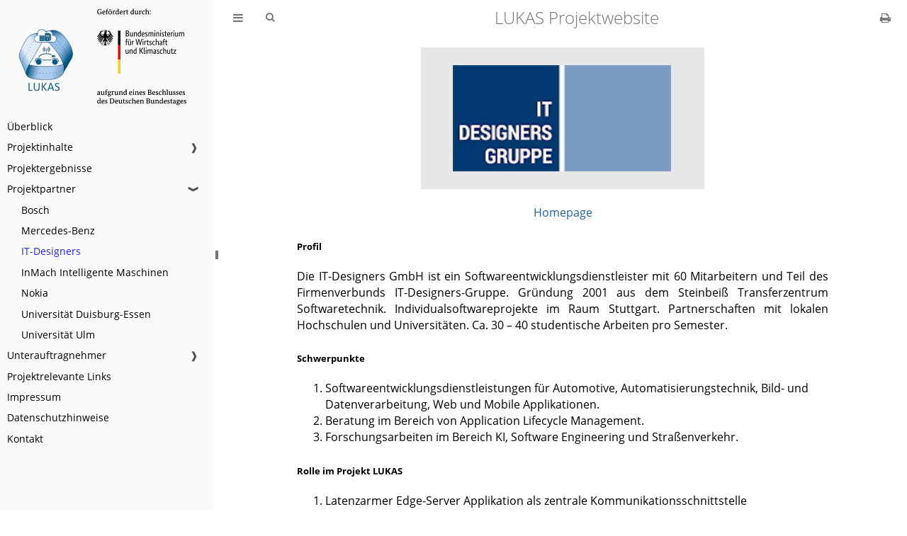

--- FILE ---
content_type: text/html
request_url: https://projekt-lukas.de/partner-itd.html
body_size: 4927
content:
<!DOCTYPE HTML>
<html lang="en" class="light" dir="ltr">
    <head>
        <!-- Book generated using mdBook -->
        <meta charset="UTF-8">
        <title>IT-Designers - LUKAS Projektwebsite</title>


        <!-- Custom HTML head -->
        
        <meta name="description" content="">
        <meta name="viewport" content="width=device-width, initial-scale=1">
        <meta name="theme-color" content="#ffffff">

        <link rel="icon" href="favicon.svg">
        <link rel="shortcut icon" href="favicon.png">
        <link rel="stylesheet" href="css/variables.css">
        <link rel="stylesheet" href="css/general.css">
        <link rel="stylesheet" href="css/chrome.css">
        <link rel="stylesheet" href="css/print.css" media="print">

        <!-- Fonts -->
        <link rel="stylesheet" href="FontAwesome/css/font-awesome.css">
        <link rel="stylesheet" href="fonts/fonts.css">

        <!-- Highlight.js Stylesheets -->
        <link rel="stylesheet" href="highlight.css">
        <link rel="stylesheet" href="tomorrow-night.css">
        <link rel="stylesheet" href="ayu-highlight.css">

        <!-- Custom theme stylesheets -->
        <link rel="stylesheet" href="css/mermaid.css">
        <link rel="stylesheet" href="css/logo.css">
        <link rel="stylesheet" href="css/style.css">

    </head>
    <body class="sidebar-visible no-js">
    <div id="body-container">
        <!-- Provide site root to javascript -->
        <script>
            var path_to_root = "";
            var default_theme = window.matchMedia("(prefers-color-scheme: dark)").matches ? "light" : "light";
        </script>

        <!-- Work around some values being stored in localStorage wrapped in quotes -->
        <script>
            try {
                var theme = localStorage.getItem('mdbook-theme');
                var sidebar = localStorage.getItem('mdbook-sidebar');

                if (theme.startsWith('"') && theme.endsWith('"')) {
                    localStorage.setItem('mdbook-theme', theme.slice(1, theme.length - 1));
                }

                if (sidebar.startsWith('"') && sidebar.endsWith('"')) {
                    localStorage.setItem('mdbook-sidebar', sidebar.slice(1, sidebar.length - 1));
                }
            } catch (e) { }
        </script>

        <!-- Set the theme before any content is loaded, prevents flash -->
        <script>
            var theme;
            try { theme = localStorage.getItem('mdbook-theme'); } catch(e) { }
            if (theme === null || theme === undefined) { theme = default_theme; }
            var html = document.querySelector('html');
            html.classList.remove('light')
            html.classList.add(theme);
            var body = document.querySelector('body');
            body.classList.remove('no-js')
            body.classList.add('js');
        </script>

        <input type="checkbox" id="sidebar-toggle-anchor" class="hidden">

        <!-- Hide / unhide sidebar before it is displayed -->
        <script>
            var body = document.querySelector('body');
            var sidebar = null;
            var sidebar_toggle = document.getElementById("sidebar-toggle-anchor");
            if (document.body.clientWidth >= 1080) {
                try { sidebar = localStorage.getItem('mdbook-sidebar'); } catch(e) { }
                sidebar = sidebar || 'visible';
            } else {
                sidebar = 'hidden';
            }
            sidebar_toggle.checked = sidebar === 'visible';
            body.classList.remove('sidebar-visible');
            body.classList.add("sidebar-" + sidebar);
        </script>

        <nav id="sidebar" class="sidebar" aria-label="Table of contents">
            <div class="sidebar-scrollbox">
                <ol class="chapter"><li class="chapter-item "><a href="intro-00.html">Überblick</a></li><li class="chapter-item "><a href="project-00.html">Projektinhalte</a><a class="toggle"><div>❱</div></a></li><li><ol class="section"><li class="chapter-item "><a href="project-goals.html">Projektziele</a></li><li class="chapter-item "><a href="project-packages.html">Arbeitspakete (AP)</a></li></ol></li><li class="chapter-item "><a href="results-00.html">Projektergebnisse</a></li><li class="chapter-item expanded "><a href="partners-00.html">Projektpartner</a><a class="toggle"><div>❱</div></a></li><li><ol class="section"><li class="chapter-item "><a href="partner-bosch.html">Bosch</a></li><li class="chapter-item "><a href="partner-mercedes-benz.html">Mercedes-Benz</a></li><li class="chapter-item expanded "><a href="partner-itd.html" class="active">IT-Designers</a></li><li class="chapter-item "><a href="partner-inmach.html">InMach Intelligente Maschinen</a></li><li class="chapter-item "><a href="partner-nokia.html">Nokia</a></li><li class="chapter-item "><a href="partner-uni-duisburg-essen.html">Universität Duisburg-Essen</a></li><li class="chapter-item "><a href="partner-uni-ulm.html">Universität Ulm</a></li></ol></li><li class="chapter-item "><a href="partners-01.html">Unterauftragnehmer</a><a class="toggle"><div>❱</div></a></li><li><ol class="section"><li class="chapter-item "><a href="partner-ib-spies.html">Ingenieurbüro Spies</a></li><li class="chapter-item "><a href="partner-stadt-ulm.html">Stadt Ulm</a></li></ol></li><li class="chapter-item "><a href="links-00.html">Projektrelevante Links</a></li><li class="chapter-item "><a href="impressum-00.html">Impressum</a></li><li class="chapter-item "><a href="datenschutzhinweise-00.html">Datenschutzhinweise</a></li><li class="chapter-item "><a href="contact-00.html">Kontakt</a></li></ol>
            </div>
            <div id="sidebar-resize-handle" class="sidebar-resize-handle">
                <div class="sidebar-resize-indicator"></div>
            </div>
        </nav>

        <!-- Track and set sidebar scroll position -->
        <script>
            var sidebarScrollbox = document.querySelector('#sidebar .sidebar-scrollbox');
            sidebarScrollbox.addEventListener('click', function(e) {
                if (e.target.tagName === 'A') {
                    sessionStorage.setItem('sidebar-scroll', sidebarScrollbox.scrollTop);
                }
            }, { passive: true });
            var sidebarScrollTop = sessionStorage.getItem('sidebar-scroll');
            sessionStorage.removeItem('sidebar-scroll');
            if (sidebarScrollTop) {
                // preserve sidebar scroll position when navigating via links within sidebar
                sidebarScrollbox.scrollTop = sidebarScrollTop;
            } else {
                // scroll sidebar to current active section when navigating via "next/previous chapter" buttons
                var activeSection = document.querySelector('#sidebar .active');
                if (activeSection) {
                    activeSection.scrollIntoView({ block: 'center' });
                }
            }
        </script>

        <div id="page-wrapper" class="page-wrapper">

            <div class="page">
                                <div id="menu-bar-hover-placeholder"></div>
                <div id="menu-bar" class="menu-bar sticky">
                    <div class="left-buttons">
                        <label id="sidebar-toggle" class="icon-button" for="sidebar-toggle-anchor" title="Toggle Table of Contents" aria-label="Toggle Table of Contents" aria-controls="sidebar">
                            <i class="fa fa-bars"></i>
                        </label>
                        <button id="theme-toggle" class="icon-button" type="button" title="Change theme" aria-label="Change theme" aria-haspopup="true" aria-expanded="false" aria-controls="theme-list">
                            <i class="fa fa-paint-brush"></i>
                        </button>
                        <ul id="theme-list" class="theme-popup" aria-label="Themes" role="menu">
                            <li role="none"><button role="menuitem" class="theme" id="light">Light</button></li>
                            <li role="none"><button role="menuitem" class="theme" id="rust">Rust</button></li>
                            <li role="none"><button role="menuitem" class="theme" id="coal">Coal</button></li>
                            <li role="none"><button role="menuitem" class="theme" id="navy">Navy</button></li>
                            <li role="none"><button role="menuitem" class="theme" id="ayu">Ayu</button></li>
                        </ul>
                        <button id="search-toggle" class="icon-button" type="button" title="Search. (Shortkey: s)" aria-label="Toggle Searchbar" aria-expanded="false" aria-keyshortcuts="S" aria-controls="searchbar">
                            <i class="fa fa-search"></i>
                        </button>
                    </div>

                    <h1 class="menu-title">LUKAS Projektwebsite</h1>

                    <div class="right-buttons">
                        <a href="print.html" title="Print this book" aria-label="Print this book">
                            <i id="print-button" class="fa fa-print"></i>
                        </a>

                    </div>
                </div>

                <div id="search-wrapper" class="hidden">
                    <form id="searchbar-outer" class="searchbar-outer">
                        <input type="search" id="searchbar" name="searchbar" placeholder="Search this book ..." aria-controls="searchresults-outer" aria-describedby="searchresults-header">
                    </form>
                    <div id="searchresults-outer" class="searchresults-outer hidden">
                        <div id="searchresults-header" class="searchresults-header"></div>
                        <ul id="searchresults">
                        </ul>
                    </div>
                </div>

                <!-- Apply ARIA attributes after the sidebar and the sidebar toggle button are added to the DOM -->
                <script>
                    document.getElementById('sidebar-toggle').setAttribute('aria-expanded', sidebar === 'visible');
                    document.getElementById('sidebar').setAttribute('aria-hidden', sidebar !== 'visible');
                    Array.from(document.querySelectorAll('#sidebar a')).forEach(function(link) {
                        link.setAttribute('tabIndex', sidebar === 'visible' ? 0 : -1);
                    });
                </script>

                <div id="content" class="content">
                    <main>
                        <div style="text-align: center;">
<p><a href="https://www.it-designers.de"><img src="images/partner-itd-boxed.png" alt="IT-Designers Gruppe Logo" /></a></p>
<p><a href="https://www.it-designers.de">Homepage</a></p>
</div>
<h5 id="profil"><a class="header" href="#profil">Profil</a></h5>
<p>Die IT-Designers GmbH ist ein Softwareentwicklungsdienstleister mit 60 Mitarbeitern und Teil des Firmenverbunds IT-Designers-Gruppe.
Gründung 2001 aus dem Steinbeiß Transferzentrum Softwaretechnik.
Individualsoftwareprojekte im Raum Stuttgart.
Partnerschaften mit lokalen Hochschulen und Universitäten. Ca. 30 – 40 studentische Arbeiten pro Semester.</p>
<h5 id="schwerpunkte"><a class="header" href="#schwerpunkte">Schwerpunkte</a></h5>
<ol>
<li>Softwareentwicklungsdienstleistungen für Automotive, Automatisierungstechnik, Bild- und Datenverarbeitung, Web und Mobile Applikationen.</li>
<li>Beratung im Bereich von Application Lifecycle Management.</li>
<li>Forschungsarbeiten im Bereich KI, Software Engineering und Straßenverkehr.</li>
</ol>
<h5 id="rolle-im-projekt-lukas"><a class="header" href="#rolle-im-projekt-lukas">Rolle im Projekt LUKAS</a></h5>
<ol>
<li>Latenzarmer Edge-Server Applikation als zentrale Kommunikationsschnittstelle</li>
<li>Durchführung und Auswertung von drohnenbasierten Luftbeobachtungen des Straßenverkehrs und</li>
<li>Weiterentwicklung des Messverfahrens zur Mikroskopischen Erfassung von Fahrspurbezogenen Fahrzeugtrajektorien</li>
<li>Entwicklung von Verkehrsprädiktionsmethoden und Parametrisierung bestehender Simulationsmodelle basierend auf diesen Messdaten</li>
<li>KI-Basiertes System zur Unterstützung des Requirement Engineerings (Wissenserfassung, Widersprüche erkennen, Testbarkeit bewerten)</li>
<li>Nomadic Devices: Warnkonzepte mithilfe von Smartphones und Wearables</li>
</ol>
<!--

## Responsibilities and Goals within LUKAS

IT-Designers is supporting its project partners in the system analysis, development and implementation with requirements engineering, use-case analysis, system architecture, implementation, test and verification expertise.

IT-Designers designs and implements the communication interface to the edge-server for sensor systems, automated vehicles and nomadic devices.
This also includes designing and implementing a viable end-to-end security concept.
To enable our partners to focus on their actual use-cases, IT-Designers will provide implementations of these communication modules and libraries within this project.
To further support the overall development and debugging process, IT-Designers will also provide visualization and data analysis tools.  

Observations of microscopic traffic (via drone video footage) will improve and evaluate traffic flow and prediction algorithms with real data.
With the experience gained from this project, IT-Designers will furthermore improve and refine its requirements engineering artificial intelligence ([reQlab](https://www.reqlab.de/)).

-->

                    </main>

                    <nav class="nav-wrapper" aria-label="Page navigation">
                        <!-- Mobile navigation buttons -->
                            <a rel="prev" href="partner-mercedes-benz.html" class="mobile-nav-chapters previous" title="Previous chapter" aria-label="Previous chapter" aria-keyshortcuts="Left">
                                <i class="fa fa-angle-left"></i>
                            </a>

                            <a rel="next prefetch" href="partner-inmach.html" class="mobile-nav-chapters next" title="Next chapter" aria-label="Next chapter" aria-keyshortcuts="Right">
                                <i class="fa fa-angle-right"></i>
                            </a>

                        <div style="clear: both"></div>
                    </nav>
                </div>
            </div>

            <nav class="nav-wide-wrapper" aria-label="Page navigation">
                    <a rel="prev" href="partner-mercedes-benz.html" class="nav-chapters previous" title="Previous chapter" aria-label="Previous chapter" aria-keyshortcuts="Left">
                        <i class="fa fa-angle-left"></i>
                    </a>

                    <a rel="next prefetch" href="partner-inmach.html" class="nav-chapters next" title="Next chapter" aria-label="Next chapter" aria-keyshortcuts="Right">
                        <i class="fa fa-angle-right"></i>
                    </a>
            </nav>

        </div>



        <script>
            window.playground_line_numbers = true;
        </script>

        <script>
            window.playground_copyable = true;
        </script>

        <script src="ace.js"></script>
        <script src="editor.js"></script>
        <script src="mode-rust.js"></script>
        <script src="theme-dawn.js"></script>
        <script src="theme-tomorrow_night.js"></script>

        <script src="elasticlunr.min.js"></script>
        <script src="mark.min.js"></script>
        <script src="searcher.js"></script>

        <script src="clipboard.min.js"></script>
        <script src="highlight.js"></script>
        <script src="book.js"></script>

        <!-- Custom JS scripts -->
        <script src="js/mermaid.min.js"></script>
        <script src="js/mermaid-init.js"></script>


    </div>
    </body>
</html>


--- FILE ---
content_type: text/css
request_url: https://projekt-lukas.de/css/chrome.css
body_size: 13092
content:
/* CSS for UI elements (a.k.a. chrome) */

html {
    scrollbar-color: var(--scrollbar) var(--bg);
}
#searchresults a,
.content a:link,
a:visited,
a > .hljs {
    color: var(--links);
}

/*
    body-container is necessary because mobile browsers don't seem to like
    overflow-x on the body tag when there is a <meta name="viewport"> tag.
*/
#body-container {
    /*
        This is used when the sidebar pushes the body content off the side of
        the screen on small screens. Without it, dragging on mobile Safari
        will want to reposition the viewport in a weird way.
    */
    overflow-x: clip;
}

/* Menu Bar */

#menu-bar,
#menu-bar-hover-placeholder {
    z-index: 101;
    margin: auto calc(0px - var(--page-padding));
}
#menu-bar {
    position: relative;
    display: flex;
    flex-wrap: wrap;
    background-color: var(--bg);
    border-block-end-color: var(--bg);
    border-block-end-width: 1px;
    border-block-end-style: solid;
}
#menu-bar.sticky,
.js #menu-bar-hover-placeholder:hover + #menu-bar,
.js #menu-bar:hover,
.js.sidebar-visible #menu-bar {
    position: -webkit-sticky;
    position: sticky;
    top: 0 !important;
}
#menu-bar-hover-placeholder {
    position: sticky;
    position: -webkit-sticky;
    top: 0;
    height: var(--menu-bar-height);
}
#menu-bar.bordered {
    border-block-end-color: var(--table-border-color);
}
#menu-bar i, #menu-bar .icon-button {
    position: relative;
    padding: 0 8px;
    z-index: 10;
    line-height: var(--menu-bar-height);
    cursor: pointer;
    transition: color 0.5s;
}
@media only screen and (max-width: 420px) {
    #menu-bar i, #menu-bar .icon-button {
        padding: 0 5px;
    }
}

.icon-button {
    border: none;
    background: none;
    padding: 0;
    color: inherit;
}
.icon-button i {
    margin: 0;
}

.right-buttons {
    margin: 0 15px;
}
.right-buttons a {
    text-decoration: none;
}

.left-buttons {
    display: flex;
    margin: 0 5px;
}
.no-js .left-buttons button {
    display: none;
}

.menu-title {
    display: inline-block;
    font-weight: 200;
    font-size: 2.4rem;
    line-height: var(--menu-bar-height);
    text-align: center;
    margin: 0;
    flex: 1;
    white-space: nowrap;
    overflow: hidden;
    text-overflow: ellipsis;
}
.js .menu-title {
    cursor: pointer;
}

.menu-bar,
.menu-bar:visited,
.nav-chapters,
.nav-chapters:visited,
.mobile-nav-chapters,
.mobile-nav-chapters:visited,
.menu-bar .icon-button,
.menu-bar a i {
    color: var(--icons);
}

.menu-bar i:hover,
.menu-bar .icon-button:hover,
.nav-chapters:hover,
.mobile-nav-chapters i:hover {
    color: var(--icons-hover);
}

/* Nav Icons */

.nav-chapters {
    font-size: 2.5em;
    text-align: center;
    text-decoration: none;

    position: fixed;
    top: 0;
    bottom: 0;
    margin: 0;
    max-width: 150px;
    min-width: 90px;

    display: flex;
    justify-content: center;
    align-content: center;
    flex-direction: column;

    transition: color 0.5s, background-color 0.5s;
}

.nav-chapters:hover {
    text-decoration: none;
    background-color: var(--theme-hover);
    transition: background-color 0.15s, color 0.15s;
}

.nav-wrapper {
    margin-block-start: 50px;
    display: none;
}

.mobile-nav-chapters {
    font-size: 2.5em;
    text-align: center;
    text-decoration: none;
    width: 90px;
    border-radius: 5px;
    background-color: var(--sidebar-bg);
}

/* Only Firefox supports flow-relative values */
.previous { float: left; }
[dir=rtl] .previous { float: right; }

/* Only Firefox supports flow-relative values */
.next {
    float: right;
    right: var(--page-padding);
}
[dir=rtl] .next {
    float: left;
    right: unset;
    left: var(--page-padding);
}

/* Use the correct buttons for RTL layouts*/
[dir=rtl] .previous i.fa-angle-left:before {content:"\f105";}
[dir=rtl] .next i.fa-angle-right:before { content:"\f104"; }

@media only screen and (max-width: 1080px) {
    .nav-wide-wrapper { display: none; }
    .nav-wrapper { display: block; }
}

/* sidebar-visible */
@media only screen and (max-width: 1380px) {
    #sidebar-toggle-anchor:checked ~ .page-wrapper .nav-wide-wrapper { display: none; }
    #sidebar-toggle-anchor:checked ~ .page-wrapper .nav-wrapper { display: block; }
}

/* Inline code */

:not(pre) > .hljs {
    display: inline;
    padding: 0.1em 0.3em;
    border-radius: 3px;
}

:not(pre):not(a) > .hljs {
    color: var(--inline-code-color);
    overflow-x: initial;
}

a:hover > .hljs {
    text-decoration: underline;
}

pre {
    position: relative;
}
pre > .buttons {
    position: absolute;
    z-index: 100;
    right: 0px;
    top: 2px;
    margin: 0px;
    padding: 2px 0px;

    color: var(--sidebar-fg);
    cursor: pointer;
    visibility: hidden;
    opacity: 0;
    transition: visibility 0.1s linear, opacity 0.1s linear;
}
pre:hover > .buttons {
    visibility: visible;
    opacity: 1
}
pre > .buttons :hover {
    color: var(--sidebar-active);
    border-color: var(--icons-hover);
    background-color: var(--theme-hover);
}
pre > .buttons i {
    margin-inline-start: 8px;
}
pre > .buttons button {
    cursor: inherit;
    margin: 0px 5px;
    padding: 3px 5px;
    font-size: 14px;

    border-style: solid;
    border-width: 1px;
    border-radius: 4px;
    border-color: var(--icons);
    background-color: var(--theme-popup-bg);
    transition: 100ms;
    transition-property: color,border-color,background-color;
    color: var(--icons);
}
@media (pointer: coarse) {
    pre > .buttons button {
        /* On mobile, make it easier to tap buttons. */
        padding: 0.3rem 1rem;
    }

    .sidebar-resize-indicator {
        /* Hide resize indicator on devices with limited accuracy */
        display: none;
    }
}
pre > code {
    display: block;
    padding: 1rem;
}

/* FIXME: ACE editors overlap their buttons because ACE does absolute
   positioning within the code block which breaks padding. The only solution I
   can think of is to move the padding to the outer pre tag (or insert a div
   wrapper), but that would require fixing a whole bunch of CSS rules.
*/
.hljs.ace_editor {
  padding: 0rem 0rem;
}

pre > .result {
    margin-block-start: 10px;
}

/* Search */

#searchresults a {
    text-decoration: none;
}

mark {
    border-radius: 2px;
    padding-block-start: 0;
    padding-block-end: 1px;
    padding-inline-start: 3px;
    padding-inline-end: 3px;
    margin-block-start: 0;
    margin-block-end: -1px;
    margin-inline-start: -3px;
    margin-inline-end: -3px;
    background-color: var(--search-mark-bg);
    transition: background-color 300ms linear;
    cursor: pointer;
}

mark.fade-out {
    background-color: rgba(0,0,0,0) !important;
    cursor: auto;
}

.searchbar-outer {
    margin-inline-start: auto;
    margin-inline-end: auto;
    max-width: var(--content-max-width);
}

#searchbar {
    width: 100%;
    margin-block-start: 5px;
    margin-block-end: 0;
    margin-inline-start: auto;
    margin-inline-end: auto;
    padding: 10px 16px;
    transition: box-shadow 300ms ease-in-out;
    border: 1px solid var(--searchbar-border-color);
    border-radius: 3px;
    background-color: var(--searchbar-bg);
    color: var(--searchbar-fg);
}
#searchbar:focus,
#searchbar.active {
    box-shadow: 0 0 3px var(--searchbar-shadow-color);
}

.searchresults-header {
    font-weight: bold;
    font-size: 1em;
    padding-block-start: 18px;
    padding-block-end: 0;
    padding-inline-start: 5px;
    padding-inline-end: 0;
    color: var(--searchresults-header-fg);
}

.searchresults-outer {
    margin-inline-start: auto;
    margin-inline-end: auto;
    max-width: var(--content-max-width);
    border-block-end: 1px dashed var(--searchresults-border-color);
}

ul#searchresults {
    list-style: none;
    padding-inline-start: 20px;
}
ul#searchresults li {
    margin: 10px 0px;
    padding: 2px;
    border-radius: 2px;
}
ul#searchresults li.focus {
    background-color: var(--searchresults-li-bg);
}
ul#searchresults span.teaser {
    display: block;
    clear: both;
    margin-block-start: 5px;
    margin-block-end: 0;
    margin-inline-start: 20px;
    margin-inline-end: 0;
    font-size: 0.8em;
}
ul#searchresults span.teaser em {
    font-weight: bold;
    font-style: normal;
}

/* Sidebar */

.sidebar {
    position: fixed;
    left: 0;
    top: 0;
    bottom: 0;
    width: var(--sidebar-width);
    font-size: 0.875em;
    box-sizing: border-box;
    -webkit-overflow-scrolling: touch;
    overscroll-behavior-y: contain;
    background-color: var(--sidebar-bg);
    color: var(--sidebar-fg);
}
[dir=rtl] .sidebar { left: unset; right: 0; }
.sidebar-resizing {
    -moz-user-select: none;
    -webkit-user-select: none;
    -ms-user-select: none;
    user-select: none;
}
.no-js .sidebar,
.js:not(.sidebar-resizing) .sidebar {
    transition: transform 0.3s; /* Animation: slide away */
}
.sidebar code {
    line-height: 2em;
}
.sidebar .sidebar-scrollbox {
    overflow-y: auto;
    position: absolute;
    top: 0;
    bottom: 0;
    left: 0;
    right: 0;
    padding: 10px 10px;
}
.sidebar .sidebar-resize-handle {
    position: absolute;
    cursor: col-resize;
    width: 0;
    right: calc(var(--sidebar-resize-indicator-width) * -1);
    top: 0;
    bottom: 0;
    display: flex;
    align-items: center;
}

.sidebar-resize-handle .sidebar-resize-indicator {
    width: 100%;
    height: 12px;
    background-color: var(--icons);
    margin-inline-start: var(--sidebar-resize-indicator-space);
}

[dir=rtl] .sidebar .sidebar-resize-handle {
    left: calc(var(--sidebar-resize-indicator-width) * -1);
    right: unset;
}
.js .sidebar .sidebar-resize-handle {
    cursor: col-resize;
    width: calc(var(--sidebar-resize-indicator-width) - var(--sidebar-resize-indicator-space));
}
/* sidebar-hidden */
#sidebar-toggle-anchor:not(:checked) ~ .sidebar {
    transform: translateX(calc(0px - var(--sidebar-width) - var(--sidebar-resize-indicator-width)));
    z-index: -1;
}
[dir=rtl] #sidebar-toggle-anchor:not(:checked) ~ .sidebar {
    transform: translateX(calc(var(--sidebar-width) + var(--sidebar-resize-indicator-width)));
}
.sidebar::-webkit-scrollbar {
    background: var(--sidebar-bg);
}
.sidebar::-webkit-scrollbar-thumb {
    background: var(--scrollbar);
}

/* sidebar-visible */
#sidebar-toggle-anchor:checked ~ .page-wrapper {
    transform: translateX(calc(var(--sidebar-width) + var(--sidebar-resize-indicator-width)));
}
[dir=rtl] #sidebar-toggle-anchor:checked ~ .page-wrapper {
    transform: translateX(calc(0px - var(--sidebar-width) - var(--sidebar-resize-indicator-width)));
}
@media only screen and (min-width: 620px) {
    #sidebar-toggle-anchor:checked ~ .page-wrapper {
        transform: none;
        margin-inline-start: calc(var(--sidebar-width) + var(--sidebar-resize-indicator-width));
    }
    [dir=rtl] #sidebar-toggle-anchor:checked ~ .page-wrapper {
        transform: none;
    }
}

.chapter {
    list-style: none outside none;
    padding-inline-start: 0;
    line-height: 2.2em;
}

.chapter ol {
    width: 100%;
}

.chapter li {
    display: flex;
    color: var(--sidebar-non-existant);
}
.chapter li a {
    display: block;
    padding: 0;
    text-decoration: none;
    color: var(--sidebar-fg);
}

.chapter li a:hover {
    color: var(--sidebar-active);
}

.chapter li a.active {
    color: var(--sidebar-active);
}

.chapter li > a.toggle {
    cursor: pointer;
    display: block;
    margin-inline-start: auto;
    padding: 0 10px;
    user-select: none;
    opacity: 0.68;
}

.chapter li > a.toggle div {
    transition: transform 0.5s;
}

/* collapse the section */
.chapter li:not(.expanded) + li > ol {
    display: none;
}

.chapter li.chapter-item {
    line-height: 1.5em;
    margin-block-start: 0.6em;
}

.chapter li.expanded > a.toggle div {
    transform: rotate(90deg);
}

.spacer {
    width: 100%;
    height: 3px;
    margin: 5px 0px;
}
.chapter .spacer {
    background-color: var(--sidebar-spacer);
}

@media (-moz-touch-enabled: 1), (pointer: coarse) {
    .chapter li a { padding: 5px 0; }
    .spacer { margin: 10px 0; }
}

.section {
    list-style: none outside none;
    padding-inline-start: 20px;
    line-height: 1.9em;
}

/* Theme Menu Popup */

.theme-popup {
    position: absolute;
    left: 10px;
    top: var(--menu-bar-height);
    z-index: 1000;
    border-radius: 4px;
    font-size: 0.7em;
    color: var(--fg);
    background: var(--theme-popup-bg);
    border: 1px solid var(--theme-popup-border);
    margin: 0;
    padding: 0;
    list-style: none;
    display: none;
    /* Don't let the children's background extend past the rounded corners. */
    overflow: hidden;
}
[dir=rtl] .theme-popup { left: unset;  right: 10px; }
.theme-popup .default {
    color: var(--icons);
}
.theme-popup .theme {
    width: 100%;
    border: 0;
    margin: 0;
    padding: 2px 20px;
    line-height: 25px;
    white-space: nowrap;
    text-align: start;
    cursor: pointer;
    color: inherit;
    background: inherit;
    font-size: inherit;
}
.theme-popup .theme:hover {
    background-color: var(--theme-hover);
}

.theme-selected::before {
    display: inline-block;
    content: "✓";
    margin-inline-start: -14px;
    width: 14px;
}


--- FILE ---
content_type: text/css
request_url: https://projekt-lukas.de/tomorrow-night.css
body_size: 1576
content:
/* Tomorrow Night Theme */
/* https://github.com/jmblog/color-themes-for-highlightjs */
/* Original theme - https://github.com/chriskempson/tomorrow-theme */
/* https://github.com/jmblog/color-themes-for-highlightjs */

/* Tomorrow Comment */
.hljs-comment {
  color: #969896;
}

/* Tomorrow Red */
.hljs-variable,
.hljs-attribute,
.hljs-tag,
.hljs-regexp,
.ruby .hljs-constant,
.xml .hljs-tag .hljs-title,
.xml .hljs-pi,
.xml .hljs-doctype,
.html .hljs-doctype,
.css .hljs-id,
.css .hljs-class,
.css .hljs-pseudo {
  color: #cc6666;
}

/* Tomorrow Orange */
.hljs-number,
.hljs-preprocessor,
.hljs-pragma,
.hljs-built_in,
.hljs-literal,
.hljs-params,
.hljs-constant {
  color: #de935f;
}

/* Tomorrow Yellow */
.ruby .hljs-class .hljs-title,
.css .hljs-rule .hljs-attribute {
  color: #f0c674;
}

/* Tomorrow Green */
.hljs-string,
.hljs-value,
.hljs-inheritance,
.hljs-header,
.hljs-name,
.ruby .hljs-symbol,
.xml .hljs-cdata {
  color: #b5bd68;
}

/* Tomorrow Aqua */
.hljs-title,
.css .hljs-hexcolor {
  color: #8abeb7;
}

/* Tomorrow Blue */
.hljs-function,
.python .hljs-decorator,
.python .hljs-title,
.ruby .hljs-function .hljs-title,
.ruby .hljs-title .hljs-keyword,
.perl .hljs-sub,
.javascript .hljs-title,
.coffeescript .hljs-title {
  color: #81a2be;
}

/* Tomorrow Purple */
.hljs-keyword,
.javascript .hljs-function {
  color: #b294bb;
}

.hljs {
  display: block;
  overflow-x: auto;
  background: #1d1f21;
  color: #c5c8c6;
}

.coffeescript .javascript,
.javascript .xml,
.tex .hljs-formula,
.xml .javascript,
.xml .vbscript,
.xml .css,
.xml .hljs-cdata {
  opacity: 0.5;
}

.hljs-addition {
  color: #718c00;
}

.hljs-deletion {
  color: #c82829;
}


--- FILE ---
content_type: text/css
request_url: https://projekt-lukas.de/css/mermaid.css
body_size: 6086
content:
/* Flowchart variables */
/* Sequence Diagram variables */
/* Gantt chart variables */
.mermaid .mermaid .label {
  color: #333;
}
.mermaid .node rect,
.mermaid .node circle,
.mermaid .node ellipse,
.mermaid .node polygon {
  fill: #ECECFF;
  stroke: #CCCCFF;
  stroke-width: 1px;
}
.mermaid .arrowheadPath {
  fill: #333333;
}
.mermaid .edgePath .path {
  stroke: #333333;
}
.mermaid .edgeLabel {
  background-color: #e8e8e8;
}
.mermaid .cluster rect {
  fill: #ffffde !important;
  rx: 4 !important;
  stroke: #aaaa33 !important;
  stroke-width: 1px !important;
}
.mermaid .cluster text {
  fill: #333;
}
.mermaid .actor {
  stroke: #CCCCFF;
  fill: #ECECFF;
}
.mermaid text.actor {
  fill: black;
  stroke: none;
}
.mermaid .actor-line {
  stroke: grey;
}
.mermaid .messageLine0 {
  stroke-width: 1.5;
  stroke-dasharray: "2 2";
  marker-end: "url(#arrowhead)";
  stroke: #333;
}
.mermaid .messageLine1 {
  stroke-width: 1.5;
  stroke-dasharray: "2 2";
  stroke: #333;
}
.mermaid #arrowhead {
  fill: #333;
}
.mermaid #crosshead path {
  fill: #333 !important;
  stroke: #333 !important;
}
.mermaid .messageText {
  fill: #333;
  stroke: none;
}
.mermaid .labelBox {
  stroke: #CCCCFF;
  fill: #ECECFF;
}
.mermaid .labelText {
  fill: black;
  stroke: none;
}
.mermaid .loopText {
  fill: black;
  stroke: none;
}
.mermaid .loopLine {
  stroke-width: 2;
  stroke-dasharray: "2 2";
  marker-end: "url(#arrowhead)";
  stroke: #CCCCFF;
}
.mermaid .note {
  stroke: #aaaa33;
  fill: #fff5ad;
}
.mermaid .noteText {
  fill: black;
  stroke: none;
  font-family: 'trebuchet ms', verdana, arial;
  font-size: 14px;
}
/** Section styling */
.mermaid .section {
  stroke: none;
  opacity: 0.2;
}
.mermaid .section0 {
  fill: rgba(102, 102, 255, 0.49);
}
.mermaid .section2 {
  fill: #fff400;
}
.mermaid .section1,
.mermaid .section3 {
  fill: white;
  opacity: 0.2;
}
.mermaid .sectionTitle0 {
  fill: #333;
}
.mermaid .sectionTitle1 {
  fill: #333;
}
.mermaid .sectionTitle2 {
  fill: #333;
}
.mermaid .sectionTitle3 {
  fill: #333;
}
.mermaid .sectionTitle {
  text-anchor: start;
  font-size: 11px;
  text-height: 14px;
}
/* Grid and axis */
.mermaid .grid .tick {
  stroke: lightgrey;
  opacity: 0.3;
  shape-rendering: crispEdges;
}
.mermaid .grid path {
  stroke-width: 0;
}
/* Today line */
.mermaid .today {
  fill: none;
  stroke: red;
  stroke-width: 2px;
}
/* Task styling */
/* Default task */
.mermaid .task {
  stroke-width: 2;
}
.mermaid .taskText {
  text-anchor: middle;
  font-size: 11px;
}
.mermaid .taskTextOutsideRight {
  fill: black;
  text-anchor: start;
  font-size: 11px;
}
.mermaid .taskTextOutsideLeft {
  fill: black;
  text-anchor: end;
  font-size: 11px;
}
/* Specific task settings for the sections*/
.mermaid .taskText0,
.mermaid .taskText1,
.mermaid .taskText2,
.mermaid .taskText3 {
  fill: white;
}
.mermaid .task0,
.mermaid .task1,
.mermaid .task2,
.mermaid .task3 {
  fill: #8a90dd;
  stroke: #534fbc;
}
.mermaid .taskTextOutside0,
.mermaid .taskTextOutside2 {
  fill: black;
}
.mermaid .taskTextOutside1,
.mermaid .taskTextOutside3 {
  fill: black;
}
/* Active task */
.mermaid .active0,
.mermaid .active1,
.mermaid .active2,
.mermaid .active3 {
  fill: #bfc7ff;
  stroke: #534fbc;
}
.mermaid .activeText0,
.mermaid .activeText1,
.mermaid .activeText2,
.mermaid .activeText3 {
  fill: black !important;
}
/* Completed task */
.mermaid .done0,
.mermaid .done1,
.mermaid .done2,
.mermaid .done3 {
  stroke: grey;
  fill: lightgrey;
  stroke-width: 2;
}
.mermaid .doneText0,
.mermaid .doneText1,
.mermaid .doneText2,
.mermaid .doneText3 {
  fill: black !important;
}
/* Tasks on the critical line */
.mermaid .crit0,
.mermaid .crit1,
.mermaid .crit2,
.mermaid .crit3 {
  stroke: #ff8888;
  fill: red;
  stroke-width: 2;
}
.mermaid .activeCrit0,
.mermaid .activeCrit1,
.mermaid .activeCrit2,
.mermaid .activeCrit3 {
  stroke: #ff8888;
  fill: #bfc7ff;
  stroke-width: 2;
}
.mermaid .doneCrit0,
.mermaid .doneCrit1,
.mermaid .doneCrit2,
.mermaid .doneCrit3 {
  stroke: #ff8888;
  fill: lightgrey;
  stroke-width: 2;
  cursor: pointer;
  shape-rendering: crispEdges;
}
.mermaid .doneCritText0,
.mermaid .doneCritText1,
.mermaid .doneCritText2,
.mermaid .doneCritText3 {
  fill: black !important;
}
.mermaid .activeCritText0,
.mermaid .activeCritText1,
.mermaid .activeCritText2,
.mermaid .activeCritText3 {
  fill: black !important;
}
.mermaid .titleText {
  text-anchor: middle;
  font-size: 18px;
  fill: black;
}
.mermaid g.classGroup text {
  fill: #9370DB;
  stroke: none;
  font-family: 'trebuchet ms', verdana, arial;
  font-size: 10px;
}
.mermaid g.classGroup rect {
  fill: #ECECFF;
  stroke: #9370DB;
}
.mermaid g.classGroup line {
  stroke: #9370DB;
  stroke-width: 1;
}
.mermaid svg .classLabel .box {
  stroke: none;
  stroke-width: 0;
  fill: #ECECFF;
  opacity: 0.5;
}
.mermaid svg .classLabel .label {
  fill: #9370DB;
  font-size: 10px;
}
.mermaid .relation {
  stroke: #9370DB;
  stroke-width: 1;
  fill: none;
}
.mermaid .composition {
  fill: #9370DB;
  stroke: #9370DB;
  stroke-width: 1;
}
.mermaid #compositionStart {
  fill: #9370DB;
  stroke: #9370DB;
  stroke-width: 1;
}
.mermaid #compositionEnd {
  fill: #9370DB;
  stroke: #9370DB;
  stroke-width: 1;
}
.mermaid .aggregation {
  fill: #ECECFF;
  stroke: #9370DB;
  stroke-width: 1;
}
.mermaid #aggregationStart {
  fill: #ECECFF;
  stroke: #9370DB;
  stroke-width: 1;
}
.mermaid #aggregationEnd {
  fill: #ECECFF;
  stroke: #9370DB;
  stroke-width: 1;
}
.mermaid #dependencyStart {
  fill: #9370DB;
  stroke: #9370DB;
  stroke-width: 1;
}
.mermaid #dependencyEnd {
  fill: #9370DB;
  stroke: #9370DB;
  stroke-width: 1;
}
.mermaid #extensionStart {
  fill: #9370DB;
  stroke: #9370DB;
  stroke-width: 1;
}
.mermaid #extensionEnd {
  fill: #9370DB;
  stroke: #9370DB;
  stroke-width: 1;
}
.mermaid .node text {
  font-family: 'trebuchet ms', verdana, arial;
  font-size: 14px;
}
.mermaid div.mermaidTooltip {
  position: absolute;
  text-align: center;
  max-width: 200px;
  padding: 2px;
  font-family: 'trebuchet ms', verdana, arial;
  font-size: 12px;
  background: #ffffde;
  border: 1px solid #aaaa33;
  border-radius: 2px;
  pointer-events: none;
  z-index: 100;
}



--- FILE ---
content_type: text/css
request_url: https://projekt-lukas.de/css/logo.css
body_size: -12
content:
.sidebar-scrollbox::before {
    content: url("../images/logo_combined.png");
}

--- FILE ---
content_type: text/css
request_url: https://projekt-lukas.de/css/style.css
body_size: -10
content:
.content main > p {
  text-align: justify;
}

#theme-toggle {
  display: none;
}


--- FILE ---
content_type: application/javascript
request_url: https://projekt-lukas.de/searcher.js
body_size: 18474
content:
"use strict";
window.search = window.search || {};
(function search(search) {
    // Search functionality
    //
    // You can use !hasFocus() to prevent keyhandling in your key
    // event handlers while the user is typing their search.

    if (!Mark || !elasticlunr) {
        return;
    }

    //IE 11 Compatibility from https://developer.mozilla.org/en-US/docs/Web/JavaScript/Reference/Global_Objects/String/startsWith
    if (!String.prototype.startsWith) {
        String.prototype.startsWith = function(search, pos) {
            return this.substr(!pos || pos < 0 ? 0 : +pos, search.length) === search;
        };
    }

    var search_wrap = document.getElementById('search-wrapper'),
        searchbar = document.getElementById('searchbar'),
        searchbar_outer = document.getElementById('searchbar-outer'),
        searchresults = document.getElementById('searchresults'),
        searchresults_outer = document.getElementById('searchresults-outer'),
        searchresults_header = document.getElementById('searchresults-header'),
        searchicon = document.getElementById('search-toggle'),
        content = document.getElementById('content'),

        searchindex = null,
        doc_urls = [],
        results_options = {
            teaser_word_count: 30,
            limit_results: 30,
        },
        search_options = {
            bool: "AND",
            expand: true,
            fields: {
                title: {boost: 1},
                body: {boost: 1},
                breadcrumbs: {boost: 0}
            }
        },
        mark_exclude = [],
        marker = new Mark(content),
        current_searchterm = "",
        URL_SEARCH_PARAM = 'search',
        URL_MARK_PARAM = 'highlight',
        teaser_count = 0,

        SEARCH_HOTKEY_KEYCODE = 83,
        ESCAPE_KEYCODE = 27,
        DOWN_KEYCODE = 40,
        UP_KEYCODE = 38,
        SELECT_KEYCODE = 13;

    function hasFocus() {
        return searchbar === document.activeElement;
    }

    function removeChildren(elem) {
        while (elem.firstChild) {
            elem.removeChild(elem.firstChild);
        }
    }

    // Helper to parse a url into its building blocks.
    function parseURL(url) {
        var a =  document.createElement('a');
        a.href = url;
        return {
            source: url,
            protocol: a.protocol.replace(':',''),
            host: a.hostname,
            port: a.port,
            params: (function(){
                var ret = {};
                var seg = a.search.replace(/^\?/,'').split('&');
                var len = seg.length, i = 0, s;
                for (;i<len;i++) {
                    if (!seg[i]) { continue; }
                    s = seg[i].split('=');
                    ret[s[0]] = s[1];
                }
                return ret;
            })(),
            file: (a.pathname.match(/\/([^/?#]+)$/i) || [,''])[1],
            hash: a.hash.replace('#',''),
            path: a.pathname.replace(/^([^/])/,'/$1')
        };
    }
    
    // Helper to recreate a url string from its building blocks.
    function renderURL(urlobject) {
        var url = urlobject.protocol + "://" + urlobject.host;
        if (urlobject.port != "") {
            url += ":" + urlobject.port;
        }
        url += urlobject.path;
        var joiner = "?";
        for(var prop in urlobject.params) {
            if(urlobject.params.hasOwnProperty(prop)) {
                url += joiner + prop + "=" + urlobject.params[prop];
                joiner = "&";
            }
        }
        if (urlobject.hash != "") {
            url += "#" + urlobject.hash;
        }
        return url;
    }
    
    // Helper to escape html special chars for displaying the teasers
    var escapeHTML = (function() {
        var MAP = {
            '&': '&amp;',
            '<': '&lt;',
            '>': '&gt;',
            '"': '&#34;',
            "'": '&#39;'
        };
        var repl = function(c) { return MAP[c]; };
        return function(s) {
            return s.replace(/[&<>'"]/g, repl);
        };
    })();
    
    function formatSearchMetric(count, searchterm) {
        if (count == 1) {
            return count + " search result for '" + searchterm + "':";
        } else if (count == 0) {
            return "No search results for '" + searchterm + "'.";
        } else {
            return count + " search results for '" + searchterm + "':";
        }
    }
    
    function formatSearchResult(result, searchterms) {
        var teaser = makeTeaser(escapeHTML(result.doc.body), searchterms);
        teaser_count++;

        // The ?URL_MARK_PARAM= parameter belongs inbetween the page and the #heading-anchor
        var url = doc_urls[result.ref].split("#");
        if (url.length == 1) { // no anchor found
            url.push("");
        }

        // encodeURIComponent escapes all chars that could allow an XSS except
        // for '. Due to that we also manually replace ' with its url-encoded
        // representation (%27).
        var searchterms = encodeURIComponent(searchterms.join(" ")).replace(/\'/g, "%27");

        return '<a href="' + path_to_root + url[0] + '?' + URL_MARK_PARAM + '=' + searchterms + '#' + url[1]
            + '" aria-details="teaser_' + teaser_count + '">' + result.doc.breadcrumbs + '</a>'
            + '<span class="teaser" id="teaser_' + teaser_count + '" aria-label="Search Result Teaser">' 
            + teaser + '</span>';
    }
    
    function makeTeaser(body, searchterms) {
        // The strategy is as follows:
        // First, assign a value to each word in the document:
        //  Words that correspond to search terms (stemmer aware): 40
        //  Normal words: 2
        //  First word in a sentence: 8
        // Then use a sliding window with a constant number of words and count the
        // sum of the values of the words within the window. Then use the window that got the
        // maximum sum. If there are multiple maximas, then get the last one.
        // Enclose the terms in <em>.
        var stemmed_searchterms = searchterms.map(function(w) {
            return elasticlunr.stemmer(w.toLowerCase());
        });
        var searchterm_weight = 40;
        var weighted = []; // contains elements of ["word", weight, index_in_document]
        // split in sentences, then words
        var sentences = body.toLowerCase().split('. ');
        var index = 0;
        var value = 0;
        var searchterm_found = false;
        for (var sentenceindex in sentences) {
            var words = sentences[sentenceindex].split(' ');
            value = 8;
            for (var wordindex in words) {
                var word = words[wordindex];
                if (word.length > 0) {
                    for (var searchtermindex in stemmed_searchterms) {
                        if (elasticlunr.stemmer(word).startsWith(stemmed_searchterms[searchtermindex])) {
                            value = searchterm_weight;
                            searchterm_found = true;
                        }
                    };
                    weighted.push([word, value, index]);
                    value = 2;
                }
                index += word.length;
                index += 1; // ' ' or '.' if last word in sentence
            };
            index += 1; // because we split at a two-char boundary '. '
        };

        if (weighted.length == 0) {
            return body;
        }

        var window_weight = [];
        var window_size = Math.min(weighted.length, results_options.teaser_word_count);

        var cur_sum = 0;
        for (var wordindex = 0; wordindex < window_size; wordindex++) {
            cur_sum += weighted[wordindex][1];
        };
        window_weight.push(cur_sum);
        for (var wordindex = 0; wordindex < weighted.length - window_size; wordindex++) {
            cur_sum -= weighted[wordindex][1];
            cur_sum += weighted[wordindex + window_size][1];
            window_weight.push(cur_sum);
        };

        if (searchterm_found) {
            var max_sum = 0;
            var max_sum_window_index = 0;
            // backwards
            for (var i = window_weight.length - 1; i >= 0; i--) {
                if (window_weight[i] > max_sum) {
                    max_sum = window_weight[i];
                    max_sum_window_index = i;
                }
            };
        } else {
            max_sum_window_index = 0;
        }

        // add <em/> around searchterms
        var teaser_split = [];
        var index = weighted[max_sum_window_index][2];
        for (var i = max_sum_window_index; i < max_sum_window_index+window_size; i++) {
            var word = weighted[i];
            if (index < word[2]) {
                // missing text from index to start of `word`
                teaser_split.push(body.substring(index, word[2]));
                index = word[2];
            }
            if (word[1] == searchterm_weight) {
                teaser_split.push("<em>")
            }
            index = word[2] + word[0].length;
            teaser_split.push(body.substring(word[2], index));
            if (word[1] == searchterm_weight) {
                teaser_split.push("</em>")
            }
        };

        return teaser_split.join('');
    }

    function init(config) {
        results_options = config.results_options;
        search_options = config.search_options;
        searchbar_outer = config.searchbar_outer;
        doc_urls = config.doc_urls;
        searchindex = elasticlunr.Index.load(config.index);

        // Set up events
        searchicon.addEventListener('click', function(e) { searchIconClickHandler(); }, false);
        searchbar.addEventListener('keyup', function(e) { searchbarKeyUpHandler(); }, false);
        document.addEventListener('keydown', function(e) { globalKeyHandler(e); }, false);
        // If the user uses the browser buttons, do the same as if a reload happened
        window.onpopstate = function(e) { doSearchOrMarkFromUrl(); };
        // Suppress "submit" events so the page doesn't reload when the user presses Enter
        document.addEventListener('submit', function(e) { e.preventDefault(); }, false);

        // If reloaded, do the search or mark again, depending on the current url parameters
        doSearchOrMarkFromUrl();
    }
    
    function unfocusSearchbar() {
        // hacky, but just focusing a div only works once
        var tmp = document.createElement('input');
        tmp.setAttribute('style', 'position: absolute; opacity: 0;');
        searchicon.appendChild(tmp);
        tmp.focus();
        tmp.remove();
    }
    
    // On reload or browser history backwards/forwards events, parse the url and do search or mark
    function doSearchOrMarkFromUrl() {
        // Check current URL for search request
        var url = parseURL(window.location.href);
        if (url.params.hasOwnProperty(URL_SEARCH_PARAM)
            && url.params[URL_SEARCH_PARAM] != "") {
            showSearch(true);
            searchbar.value = decodeURIComponent(
                (url.params[URL_SEARCH_PARAM]+'').replace(/\+/g, '%20'));
            searchbarKeyUpHandler(); // -> doSearch()
        } else {
            showSearch(false);
        }

        if (url.params.hasOwnProperty(URL_MARK_PARAM)) {
            var words = decodeURIComponent(url.params[URL_MARK_PARAM]).split(' ');
            marker.mark(words, {
                exclude: mark_exclude
            });

            var markers = document.querySelectorAll("mark");
            function hide() {
                for (var i = 0; i < markers.length; i++) {
                    markers[i].classList.add("fade-out");
                    window.setTimeout(function(e) { marker.unmark(); }, 300);
                }
            }
            for (var i = 0; i < markers.length; i++) {
                markers[i].addEventListener('click', hide);
            }
        }
    }
    
    // Eventhandler for keyevents on `document`
    function globalKeyHandler(e) {
        if (e.altKey || e.ctrlKey || e.metaKey || e.shiftKey || e.target.type === 'textarea' || e.target.type === 'text' || !hasFocus() && /^(?:input|select|textarea)$/i.test(e.target.nodeName)) { return; }

        if (e.keyCode === ESCAPE_KEYCODE) {
            e.preventDefault();
            searchbar.classList.remove("active");
            setSearchUrlParameters("",
                (searchbar.value.trim() !== "") ? "push" : "replace");
            if (hasFocus()) {
                unfocusSearchbar();
            }
            showSearch(false);
            marker.unmark();
        } else if (!hasFocus() && e.keyCode === SEARCH_HOTKEY_KEYCODE) {
            e.preventDefault();
            showSearch(true);
            window.scrollTo(0, 0);
            searchbar.select();
        } else if (hasFocus() && e.keyCode === DOWN_KEYCODE) {
            e.preventDefault();
            unfocusSearchbar();
            searchresults.firstElementChild.classList.add("focus");
        } else if (!hasFocus() && (e.keyCode === DOWN_KEYCODE
                                || e.keyCode === UP_KEYCODE
                                || e.keyCode === SELECT_KEYCODE)) {
            // not `:focus` because browser does annoying scrolling
            var focused = searchresults.querySelector("li.focus");
            if (!focused) return;
            e.preventDefault();
            if (e.keyCode === DOWN_KEYCODE) {
                var next = focused.nextElementSibling;
                if (next) {
                    focused.classList.remove("focus");
                    next.classList.add("focus");
                }
            } else if (e.keyCode === UP_KEYCODE) {
                focused.classList.remove("focus");
                var prev = focused.previousElementSibling;
                if (prev) {
                    prev.classList.add("focus");
                } else {
                    searchbar.select();
                }
            } else { // SELECT_KEYCODE
                window.location.assign(focused.querySelector('a'));
            }
        }
    }
    
    function showSearch(yes) {
        if (yes) {
            search_wrap.classList.remove('hidden');
            searchicon.setAttribute('aria-expanded', 'true');
        } else {
            search_wrap.classList.add('hidden');
            searchicon.setAttribute('aria-expanded', 'false');
            var results = searchresults.children;
            for (var i = 0; i < results.length; i++) {
                results[i].classList.remove("focus");
            }
        }
    }

    function showResults(yes) {
        if (yes) {
            searchresults_outer.classList.remove('hidden');
        } else {
            searchresults_outer.classList.add('hidden');
        }
    }

    // Eventhandler for search icon
    function searchIconClickHandler() {
        if (search_wrap.classList.contains('hidden')) {
            showSearch(true);
            window.scrollTo(0, 0);
            searchbar.select();
        } else {
            showSearch(false);
        }
    }
    
    // Eventhandler for keyevents while the searchbar is focused
    function searchbarKeyUpHandler() {
        var searchterm = searchbar.value.trim();
        if (searchterm != "") {
            searchbar.classList.add("active");
            doSearch(searchterm);
        } else {
            searchbar.classList.remove("active");
            showResults(false);
            removeChildren(searchresults);
        }

        setSearchUrlParameters(searchterm, "push_if_new_search_else_replace");

        // Remove marks
        marker.unmark();
    }
    
    // Update current url with ?URL_SEARCH_PARAM= parameter, remove ?URL_MARK_PARAM and #heading-anchor .
    // `action` can be one of "push", "replace", "push_if_new_search_else_replace"
    // and replaces or pushes a new browser history item.
    // "push_if_new_search_else_replace" pushes if there is no `?URL_SEARCH_PARAM=abc` yet.
    function setSearchUrlParameters(searchterm, action) {
        var url = parseURL(window.location.href);
        var first_search = ! url.params.hasOwnProperty(URL_SEARCH_PARAM);
        if (searchterm != "" || action == "push_if_new_search_else_replace") {
            url.params[URL_SEARCH_PARAM] = searchterm;
            delete url.params[URL_MARK_PARAM];
            url.hash = "";
        } else {
            delete url.params[URL_MARK_PARAM];
            delete url.params[URL_SEARCH_PARAM];
        }
        // A new search will also add a new history item, so the user can go back
        // to the page prior to searching. A updated search term will only replace
        // the url.
        if (action == "push" || (action == "push_if_new_search_else_replace" && first_search) ) {
            history.pushState({}, document.title, renderURL(url));
        } else if (action == "replace" || (action == "push_if_new_search_else_replace" && !first_search) ) {
            history.replaceState({}, document.title, renderURL(url));
        }
    }
    
    function doSearch(searchterm) {

        // Don't search the same twice
        if (current_searchterm == searchterm) { return; }
        else { current_searchterm = searchterm; }

        if (searchindex == null) { return; }

        // Do the actual search
        var results = searchindex.search(searchterm, search_options);
        var resultcount = Math.min(results.length, results_options.limit_results);

        // Display search metrics
        searchresults_header.innerText = formatSearchMetric(resultcount, searchterm);

        // Clear and insert results
        var searchterms  = searchterm.split(' ');
        removeChildren(searchresults);
        for(var i = 0; i < resultcount ; i++){
            var resultElem = document.createElement('li');
            resultElem.innerHTML = formatSearchResult(results[i], searchterms);
            searchresults.appendChild(resultElem);
        }

        // Display results
        showResults(true);
    }

    fetch(path_to_root + 'searchindex.json')
        .then(response => response.json())
        .then(json => init(json))        
        .catch(error => { // Try to load searchindex.js if fetch failed
            var script = document.createElement('script');
            script.src = path_to_root + 'searchindex.js';
            script.onload = () => init(window.search);
            document.head.appendChild(script);
        });

    // Exported functions
    search.hasFocus = hasFocus;
})(window.search);


--- FILE ---
content_type: application/javascript
request_url: https://projekt-lukas.de/editor.js
body_size: 784
content:
"use strict";
window.editors = [];
(function(editors) {
    if (typeof(ace) === 'undefined' || !ace) {
        return;
    }

    Array.from(document.querySelectorAll('.editable')).forEach(function(editable) {
        let display_line_numbers = window.playground_line_numbers || false;

        let editor = ace.edit(editable);
            editor.setOptions({
            highlightActiveLine: false,
            showPrintMargin: false,
            showLineNumbers: display_line_numbers,
            showGutter: display_line_numbers,
            maxLines: Infinity,
            fontSize: "0.875em" // please adjust the font size of the code in general.css
        });

        editor.$blockScrolling = Infinity;

        editor.getSession().setMode("ace/mode/rust");

        editor.originalCode = editor.getValue();

        editors.push(editor);
    });
})(window.editors);


--- FILE ---
content_type: application/javascript
request_url: https://projekt-lukas.de/js/mermaid.min.js
body_size: 835586
content:
!function(t,e){"object"==typeof exports&&"object"==typeof module?module.exports=e():"function"==typeof define&&define.amd?define([],e):"object"==typeof exports?exports.mermaid=e():t.mermaid=e()}("undefined"!=typeof self?self:this,(function(){return function(t){var e={};function n(r){if(e[r])return e[r].exports;var i=e[r]={i:r,l:!1,exports:{}};return t[r].call(i.exports,i,i.exports,n),i.l=!0,i.exports}return n.m=t,n.c=e,n.d=function(t,e,r){n.o(t,e)||Object.defineProperty(t,e,{enumerable:!0,get:r})},n.r=function(t){"undefined"!=typeof Symbol&&Symbol.toStringTag&&Object.defineProperty(t,Symbol.toStringTag,{value:"Module"}),Object.defineProperty(t,"__esModule",{value:!0})},n.t=function(t,e){if(1&e&&(t=n(t)),8&e)return t;if(4&e&&"object"==typeof t&&t&&t.__esModule)return t;var r=Object.create(null);if(n.r(r),Object.defineProperty(r,"default",{enumerable:!0,value:t}),2&e&&"string"!=typeof t)for(var i in t)n.d(r,i,function(e){return t[e]}.bind(null,i));return r},n.n=function(t){var e=t&&t.__esModule?function(){return t.default}:function(){return t};return n.d(e,"a",e),e},n.o=function(t,e){return Object.prototype.hasOwnProperty.call(t,e)},n.p="",n(n.s=383)}([function(t,e,n){"use strict";n.r(e);var r=function(t,e){return t<e?-1:t>e?1:t>=e?0:NaN},i=function(t){var e;return 1===t.length&&(e=t,t=function(t,n){return r(e(t),n)}),{left:function(e,n,r,i){for(null==r&&(r=0),null==i&&(i=e.length);r<i;){var a=r+i>>>1;t(e[a],n)<0?r=a+1:i=a}return r},right:function(e,n,r,i){for(null==r&&(r=0),null==i&&(i=e.length);r<i;){var a=r+i>>>1;t(e[a],n)>0?i=a:r=a+1}return r}}};var a=i(r),o=a.right,s=a.left,c=o,u=function(t,e){null==e&&(e=l);for(var n=0,r=t.length-1,i=t[0],a=new Array(r<0?0:r);n<r;)a[n]=e(i,i=t[++n]);return a};function l(t,e){return[t,e]}var h=function(t,e,n){var r,i,a,o,s=t.length,c=e.length,u=new Array(s*c);for(null==n&&(n=l),r=a=0;r<s;++r)for(o=t[r],i=0;i<c;++i,++a)u[a]=n(o,e[i]);return u},f=function(t,e){return e<t?-1:e>t?1:e>=t?0:NaN},d=function(t){return null===t?NaN:+t},p=function(t,e){var n,r,i=t.length,a=0,o=-1,s=0,c=0;if(null==e)for(;++o<i;)isNaN(n=d(t[o]))||(c+=(r=n-s)*(n-(s+=r/++a)));else for(;++o<i;)isNaN(n=d(e(t[o],o,t)))||(c+=(r=n-s)*(n-(s+=r/++a)));if(a>1)return c/(a-1)},y=function(t,e){var n=p(t,e);return n?Math.sqrt(n):n},g=function(t,e){var n,r,i,a=t.length,o=-1;if(null==e){for(;++o<a;)if(null!=(n=t[o])&&n>=n)for(r=i=n;++o<a;)null!=(n=t[o])&&(r>n&&(r=n),i<n&&(i=n))}else for(;++o<a;)if(null!=(n=e(t[o],o,t))&&n>=n)for(r=i=n;++o<a;)null!=(n=e(t[o],o,t))&&(r>n&&(r=n),i<n&&(i=n));return[r,i]},v=Array.prototype,m=v.slice,b=v.map,_=function(t){return function(){return t}},x=function(t){return t},k=function(t,e,n){t=+t,e=+e,n=(i=arguments.length)<2?(e=t,t=0,1):i<3?1:+n;for(var r=-1,i=0|Math.max(0,Math.ceil((e-t)/n)),a=new Array(i);++r<i;)a[r]=t+r*n;return a},w=Math.sqrt(50),E=Math.sqrt(10),T=Math.sqrt(2),C=function(t,e,n){var r,i,a,o,s=-1;if(n=+n,(t=+t)===(e=+e)&&n>0)return[t];if((r=e<t)&&(i=t,t=e,e=i),0===(o=A(t,e,n))||!isFinite(o))return[];if(o>0)for(t=Math.ceil(t/o),e=Math.floor(e/o),a=new Array(i=Math.ceil(e-t+1));++s<i;)a[s]=(t+s)*o;else for(t=Math.floor(t*o),e=Math.ceil(e*o),a=new Array(i=Math.ceil(t-e+1));++s<i;)a[s]=(t-s)/o;return r&&a.reverse(),a};function A(t,e,n){var r=(e-t)/Math.max(0,n),i=Math.floor(Math.log(r)/Math.LN10),a=r/Math.pow(10,i);return i>=0?(a>=w?10:a>=E?5:a>=T?2:1)*Math.pow(10,i):-Math.pow(10,-i)/(a>=w?10:a>=E?5:a>=T?2:1)}function S(t,e,n){var r=Math.abs(e-t)/Math.max(0,n),i=Math.pow(10,Math.floor(Math.log(r)/Math.LN10)),a=r/i;return a>=w?i*=10:a>=E?i*=5:a>=T&&(i*=2),e<t?-i:i}var M=function(t){return Math.ceil(Math.log(t.length)/Math.LN2)+1},O=function(){var t=x,e=g,n=M;function r(r){var i,a,o=r.length,s=new Array(o);for(i=0;i<o;++i)s[i]=t(r[i],i,r);var u=e(s),l=u[0],h=u[1],f=n(s,l,h);Array.isArray(f)||(f=S(l,h,f),f=k(Math.ceil(l/f)*f,h,f));for(var d=f.length;f[0]<=l;)f.shift(),--d;for(;f[d-1]>h;)f.pop(),--d;var p,y=new Array(d+1);for(i=0;i<=d;++i)(p=y[i]=[]).x0=i>0?f[i-1]:l,p.x1=i<d?f[i]:h;for(i=0;i<o;++i)l<=(a=s[i])&&a<=h&&y[c(f,a,0,d)].push(r[i]);return y}return r.value=function(e){return arguments.length?(t="function"==typeof e?e:_(e),r):t},r.domain=function(t){return arguments.length?(e="function"==typeof t?t:_([t[0],t[1]]),r):e},r.thresholds=function(t){return arguments.length?(n="function"==typeof t?t:Array.isArray(t)?_(m.call(t)):_(t),r):n},r},D=function(t,e,n){if(null==n&&(n=d),r=t.length){if((e=+e)<=0||r<2)return+n(t[0],0,t);if(e>=1)return+n(t[r-1],r-1,t);var r,i=(r-1)*e,a=Math.floor(i),o=+n(t[a],a,t);return o+(+n(t[a+1],a+1,t)-o)*(i-a)}},N=function(t,e,n){return t=b.call(t,d).sort(r),Math.ceil((n-e)/(2*(D(t,.75)-D(t,.25))*Math.pow(t.length,-1/3)))},B=function(t,e,n){return Math.ceil((n-e)/(3.5*y(t)*Math.pow(t.length,-1/3)))},L=function(t,e){var n,r,i=t.length,a=-1;if(null==e){for(;++a<i;)if(null!=(n=t[a])&&n>=n)for(r=n;++a<i;)null!=(n=t[a])&&n>r&&(r=n)}else for(;++a<i;)if(null!=(n=e(t[a],a,t))&&n>=n)for(r=n;++a<i;)null!=(n=e(t[a],a,t))&&n>r&&(r=n);return r},F=function(t,e){var n,r=t.length,i=r,a=-1,o=0;if(null==e)for(;++a<r;)isNaN(n=d(t[a]))?--i:o+=n;else for(;++a<r;)isNaN(n=d(e(t[a],a,t)))?--i:o+=n;if(i)return o/i},P=function(t,e){var n,i=t.length,a=-1,o=[];if(null==e)for(;++a<i;)isNaN(n=d(t[a]))||o.push(n);else for(;++a<i;)isNaN(n=d(e(t[a],a,t)))||o.push(n);return D(o.sort(r),.5)},I=function(t){for(var e,n,r,i=t.length,a=-1,o=0;++a<i;)o+=t[a].length;for(n=new Array(o);--i>=0;)for(e=(r=t[i]).length;--e>=0;)n[--o]=r[e];return n},j=function(t,e){var n,r,i=t.length,a=-1;if(null==e){for(;++a<i;)if(null!=(n=t[a])&&n>=n)for(r=n;++a<i;)null!=(n=t[a])&&r>n&&(r=n)}else for(;++a<i;)if(null!=(n=e(t[a],a,t))&&n>=n)for(r=n;++a<i;)null!=(n=e(t[a],a,t))&&r>n&&(r=n);return r},R=function(t,e){for(var n=e.length,r=new Array(n);n--;)r[n]=t[e[n]];return r},Y=function(t,e){if(n=t.length){var n,i,a=0,o=0,s=t[o];for(null==e&&(e=r);++a<n;)(e(i=t[a],s)<0||0!==e(s,s))&&(s=i,o=a);return 0===e(s,s)?o:void 0}},z=function(t,e,n){for(var r,i,a=(null==n?t.length:n)-(e=null==e?0:+e);a;)i=Math.random()*a--|0,r=t[a+e],t[a+e]=t[i+e],t[i+e]=r;return t},U=function(t,e){var n,r=t.length,i=-1,a=0;if(null==e)for(;++i<r;)(n=+t[i])&&(a+=n);else for(;++i<r;)(n=+e(t[i],i,t))&&(a+=n);return a},$=function(t){if(!(i=t.length))return[];for(var e=-1,n=j(t,W),r=new Array(n);++e<n;)for(var i,a=-1,o=r[e]=new Array(i);++a<i;)o[a]=t[a][e];return r};function W(t){return t.length}var H=function(){return $(arguments)},V=Array.prototype.slice,G=function(t){return t};function q(t){return"translate("+(t+.5)+",0)"}function X(t){return"translate(0,"+(t+.5)+")"}function Z(t){return function(e){return+t(e)}}function J(t){var e=Math.max(0,t.bandwidth()-1)/2;return t.round()&&(e=Math.round(e)),function(n){return+t(n)+e}}function Q(){return!this.__axis}function K(t,e){var n=[],r=null,i=null,a=6,o=6,s=3,c=1===t||4===t?-1:1,u=4===t||2===t?"x":"y",l=1===t||3===t?q:X;function h(h){var f=null==r?e.ticks?e.ticks.apply(e,n):e.domain():r,d=null==i?e.tickFormat?e.tickFormat.apply(e,n):G:i,p=Math.max(a,0)+s,y=e.range(),g=+y[0]+.5,v=+y[y.length-1]+.5,m=(e.bandwidth?J:Z)(e.copy()),b=h.selection?h.selection():h,_=b.selectAll(".domain").data([null]),x=b.selectAll(".tick").data(f,e).order(),k=x.exit(),w=x.enter().append("g").attr("class","tick"),E=x.select("line"),T=x.select("text");_=_.merge(_.enter().insert("path",".tick").attr("class","domain").attr("stroke","currentColor")),x=x.merge(w),E=E.merge(w.append("line").attr("stroke","currentColor").attr(u+"2",c*a)),T=T.merge(w.append("text").attr("fill","currentColor").attr(u,c*p).attr("dy",1===t?"0em":3===t?"0.71em":"0.32em")),h!==b&&(_=_.transition(h),x=x.transition(h),E=E.transition(h),T=T.transition(h),k=k.transition(h).attr("opacity",1e-6).attr("transform",(function(t){return isFinite(t=m(t))?l(t):this.getAttribute("transform")})),w.attr("opacity",1e-6).attr("transform",(function(t){var e=this.parentNode.__axis;return l(e&&isFinite(e=e(t))?e:m(t))}))),k.remove(),_.attr("d",4===t||2==t?o?"M"+c*o+","+g+"H0.5V"+v+"H"+c*o:"M0.5,"+g+"V"+v:o?"M"+g+","+c*o+"V0.5H"+v+"V"+c*o:"M"+g+",0.5H"+v),x.attr("opacity",1).attr("transform",(function(t){return l(m(t))})),E.attr(u+"2",c*a),T.attr(u,c*p).text(d),b.filter(Q).attr("fill","none").attr("font-size",10).attr("font-family","sans-serif").attr("text-anchor",2===t?"start":4===t?"end":"middle"),b.each((function(){this.__axis=m}))}return h.scale=function(t){return arguments.length?(e=t,h):e},h.ticks=function(){return n=V.call(arguments),h},h.tickArguments=function(t){return arguments.length?(n=null==t?[]:V.call(t),h):n.slice()},h.tickValues=function(t){return arguments.length?(r=null==t?null:V.call(t),h):r&&r.slice()},h.tickFormat=function(t){return arguments.length?(i=t,h):i},h.tickSize=function(t){return arguments.length?(a=o=+t,h):a},h.tickSizeInner=function(t){return arguments.length?(a=+t,h):a},h.tickSizeOuter=function(t){return arguments.length?(o=+t,h):o},h.tickPadding=function(t){return arguments.length?(s=+t,h):s},h}function tt(t){return K(1,t)}function et(t){return K(2,t)}function nt(t){return K(3,t)}function rt(t){return K(4,t)}var it={value:function(){}};function at(){for(var t,e=0,n=arguments.length,r={};e<n;++e){if(!(t=arguments[e]+"")||t in r||/[\s.]/.test(t))throw new Error("illegal type: "+t);r[t]=[]}return new ot(r)}function ot(t){this._=t}function st(t,e){return t.trim().split(/^|\s+/).map((function(t){var n="",r=t.indexOf(".");if(r>=0&&(n=t.slice(r+1),t=t.slice(0,r)),t&&!e.hasOwnProperty(t))throw new Error("unknown type: "+t);return{type:t,name:n}}))}function ct(t,e){for(var n,r=0,i=t.length;r<i;++r)if((n=t[r]).name===e)return n.value}function ut(t,e,n){for(var r=0,i=t.length;r<i;++r)if(t[r].name===e){t[r]=it,t=t.slice(0,r).concat(t.slice(r+1));break}return null!=n&&t.push({name:e,value:n}),t}ot.prototype=at.prototype={constructor:ot,on:function(t,e){var n,r=this._,i=st(t+"",r),a=-1,o=i.length;if(!(arguments.length<2)){if(null!=e&&"function"!=typeof e)throw new Error("invalid callback: "+e);for(;++a<o;)if(n=(t=i[a]).type)r[n]=ut(r[n],t.name,e);else if(null==e)for(n in r)r[n]=ut(r[n],t.name,null);return this}for(;++a<o;)if((n=(t=i[a]).type)&&(n=ct(r[n],t.name)))return n},copy:function(){var t={},e=this._;for(var n in e)t[n]=e[n].slice();return new ot(t)},call:function(t,e){if((n=arguments.length-2)>0)for(var n,r,i=new Array(n),a=0;a<n;++a)i[a]=arguments[a+2];if(!this._.hasOwnProperty(t))throw new Error("unknown type: "+t);for(a=0,n=(r=this._[t]).length;a<n;++a)r[a].value.apply(e,i)},apply:function(t,e,n){if(!this._.hasOwnProperty(t))throw new Error("unknown type: "+t);for(var r=this._[t],i=0,a=r.length;i<a;++i)r[i].value.apply(e,n)}};var lt=at;function ht(){}var ft=function(t){return null==t?ht:function(){return this.querySelector(t)}};function dt(){return[]}var pt=function(t){return null==t?dt:function(){return this.querySelectorAll(t)}},yt=function(t){return function(){return this.matches(t)}},gt=function(t){return new Array(t.length)};function vt(t,e){this.ownerDocument=t.ownerDocument,this.namespaceURI=t.namespaceURI,this._next=null,this._parent=t,this.__data__=e}vt.prototype={constructor:vt,appendChild:function(t){return this._parent.insertBefore(t,this._next)},insertBefore:function(t,e){return this._parent.insertBefore(t,e)},querySelector:function(t){return this._parent.querySelector(t)},querySelectorAll:function(t){return this._parent.querySelectorAll(t)}};function mt(t,e,n,r,i,a){for(var o,s=0,c=e.length,u=a.length;s<u;++s)(o=e[s])?(o.__data__=a[s],r[s]=o):n[s]=new vt(t,a[s]);for(;s<c;++s)(o=e[s])&&(i[s]=o)}function bt(t,e,n,r,i,a,o){var s,c,u,l={},h=e.length,f=a.length,d=new Array(h);for(s=0;s<h;++s)(c=e[s])&&(d[s]=u="$"+o.call(c,c.__data__,s,e),u in l?i[s]=c:l[u]=c);for(s=0;s<f;++s)(c=l[u="$"+o.call(t,a[s],s,a)])?(r[s]=c,c.__data__=a[s],l[u]=null):n[s]=new vt(t,a[s]);for(s=0;s<h;++s)(c=e[s])&&l[d[s]]===c&&(i[s]=c)}function _t(t,e){return t<e?-1:t>e?1:t>=e?0:NaN}var xt="http://www.w3.org/1999/xhtml",kt={svg:"http://www.w3.org/2000/svg",xhtml:xt,xlink:"http://www.w3.org/1999/xlink",xml:"http://www.w3.org/XML/1998/namespace",xmlns:"http://www.w3.org/2000/xmlns/"},wt=function(t){var e=t+="",n=e.indexOf(":");return n>=0&&"xmlns"!==(e=t.slice(0,n))&&(t=t.slice(n+1)),kt.hasOwnProperty(e)?{space:kt[e],local:t}:t};function Et(t){return function(){this.removeAttribute(t)}}function Tt(t){return function(){this.removeAttributeNS(t.space,t.local)}}function Ct(t,e){return function(){this.setAttribute(t,e)}}function At(t,e){return function(){this.setAttributeNS(t.space,t.local,e)}}function St(t,e){return function(){var n=e.apply(this,arguments);null==n?this.removeAttribute(t):this.setAttribute(t,n)}}function Mt(t,e){return function(){var n=e.apply(this,arguments);null==n?this.removeAttributeNS(t.space,t.local):this.setAttributeNS(t.space,t.local,n)}}var Ot=function(t){return t.ownerDocument&&t.ownerDocument.defaultView||t.document&&t||t.defaultView};function Dt(t){return function(){this.style.removeProperty(t)}}function Nt(t,e,n){return function(){this.style.setProperty(t,e,n)}}function Bt(t,e,n){return function(){var r=e.apply(this,arguments);null==r?this.style.removeProperty(t):this.style.setProperty(t,r,n)}}function Lt(t,e){return t.style.getPropertyValue(e)||Ot(t).getComputedStyle(t,null).getPropertyValue(e)}function Ft(t){return function(){delete this[t]}}function Pt(t,e){return function(){this[t]=e}}function It(t,e){return function(){var n=e.apply(this,arguments);null==n?delete this[t]:this[t]=n}}function jt(t){return t.trim().split(/^|\s+/)}function Rt(t){return t.classList||new Yt(t)}function Yt(t){this._node=t,this._names=jt(t.getAttribute("class")||"")}function zt(t,e){for(var n=Rt(t),r=-1,i=e.length;++r<i;)n.add(e[r])}function Ut(t,e){for(var n=Rt(t),r=-1,i=e.length;++r<i;)n.remove(e[r])}function $t(t){return function(){zt(this,t)}}function Wt(t){return function(){Ut(this,t)}}function Ht(t,e){return function(){(e.apply(this,arguments)?zt:Ut)(this,t)}}Yt.prototype={add:function(t){this._names.indexOf(t)<0&&(this._names.push(t),this._node.setAttribute("class",this._names.join(" ")))},remove:function(t){var e=this._names.indexOf(t);e>=0&&(this._names.splice(e,1),this._node.setAttribute("class",this._names.join(" ")))},contains:function(t){return this._names.indexOf(t)>=0}};function Vt(){this.textContent=""}function Gt(t){return function(){this.textContent=t}}function qt(t){return function(){var e=t.apply(this,arguments);this.textContent=null==e?"":e}}function Xt(){this.innerHTML=""}function Zt(t){return function(){this.innerHTML=t}}function Jt(t){return function(){var e=t.apply(this,arguments);this.innerHTML=null==e?"":e}}function Qt(){this.nextSibling&&this.parentNode.appendChild(this)}function Kt(){this.previousSibling&&this.parentNode.insertBefore(this,this.parentNode.firstChild)}function te(t){return function(){var e=this.ownerDocument,n=this.namespaceURI;return n===xt&&e.documentElement.namespaceURI===xt?e.createElement(t):e.createElementNS(n,t)}}function ee(t){return function(){return this.ownerDocument.createElementNS(t.space,t.local)}}var ne=function(t){var e=wt(t);return(e.local?ee:te)(e)};function re(){return null}function ie(){var t=this.parentNode;t&&t.removeChild(this)}function ae(){var t=this.cloneNode(!1),e=this.parentNode;return e?e.insertBefore(t,this.nextSibling):t}function oe(){var t=this.cloneNode(!0),e=this.parentNode;return e?e.insertBefore(t,this.nextSibling):t}var se={},ce=null;"undefined"!=typeof document&&("onmouseenter"in document.documentElement||(se={mouseenter:"mouseover",mouseleave:"mouseout"}));function ue(t,e,n){return t=le(t,e,n),function(e){var n=e.relatedTarget;n&&(n===this||8&n.compareDocumentPosition(this))||t.call(this,e)}}function le(t,e,n){return function(r){var i=ce;ce=r;try{t.call(this,this.__data__,e,n)}finally{ce=i}}}function he(t){return t.trim().split(/^|\s+/).map((function(t){var e="",n=t.indexOf(".");return n>=0&&(e=t.slice(n+1),t=t.slice(0,n)),{type:t,name:e}}))}function fe(t){return function(){var e=this.__on;if(e){for(var n,r=0,i=-1,a=e.length;r<a;++r)n=e[r],t.type&&n.type!==t.type||n.name!==t.name?e[++i]=n:this.removeEventListener(n.type,n.listener,n.capture);++i?e.length=i:delete this.__on}}}function de(t,e,n){var r=se.hasOwnProperty(t.type)?ue:le;return function(i,a,o){var s,c=this.__on,u=r(e,a,o);if(c)for(var l=0,h=c.length;l<h;++l)if((s=c[l]).type===t.type&&s.name===t.name)return this.removeEventListener(s.type,s.listener,s.capture),this.addEventListener(s.type,s.listener=u,s.capture=n),void(s.value=e);this.addEventListener(t.type,u,n),s={type:t.type,name:t.name,value:e,listener:u,capture:n},c?c.push(s):this.__on=[s]}}function pe(t,e,n,r){var i=ce;t.sourceEvent=ce,ce=t;try{return e.apply(n,r)}finally{ce=i}}function ye(t,e,n){var r=Ot(t),i=r.CustomEvent;"function"==typeof i?i=new i(e,n):(i=r.document.createEvent("Event"),n?(i.initEvent(e,n.bubbles,n.cancelable),i.detail=n.detail):i.initEvent(e,!1,!1)),t.dispatchEvent(i)}function ge(t,e){return function(){return ye(this,t,e)}}function ve(t,e){return function(){return ye(this,t,e.apply(this,arguments))}}var me=[null];function be(t,e){this._groups=t,this._parents=e}function _e(){return new be([[document.documentElement]],me)}be.prototype=_e.prototype={constructor:be,select:function(t){"function"!=typeof t&&(t=ft(t));for(var e=this._groups,n=e.length,r=new Array(n),i=0;i<n;++i)for(var a,o,s=e[i],c=s.length,u=r[i]=new Array(c),l=0;l<c;++l)(a=s[l])&&(o=t.call(a,a.__data__,l,s))&&("__data__"in a&&(o.__data__=a.__data__),u[l]=o);return new be(r,this._parents)},selectAll:function(t){"function"!=typeof t&&(t=pt(t));for(var e=this._groups,n=e.length,r=[],i=[],a=0;a<n;++a)for(var o,s=e[a],c=s.length,u=0;u<c;++u)(o=s[u])&&(r.push(t.call(o,o.__data__,u,s)),i.push(o));return new be(r,i)},filter:function(t){"function"!=typeof t&&(t=yt(t));for(var e=this._groups,n=e.length,r=new Array(n),i=0;i<n;++i)for(var a,o=e[i],s=o.length,c=r[i]=[],u=0;u<s;++u)(a=o[u])&&t.call(a,a.__data__,u,o)&&c.push(a);return new be(r,this._parents)},data:function(t,e){if(!t)return p=new Array(this.size()),l=-1,this.each((function(t){p[++l]=t})),p;var n,r=e?bt:mt,i=this._parents,a=this._groups;"function"!=typeof t&&(n=t,t=function(){return n});for(var o=a.length,s=new Array(o),c=new Array(o),u=new Array(o),l=0;l<o;++l){var h=i[l],f=a[l],d=f.length,p=t.call(h,h&&h.__data__,l,i),y=p.length,g=c[l]=new Array(y),v=s[l]=new Array(y);r(h,f,g,v,u[l]=new Array(d),p,e);for(var m,b,_=0,x=0;_<y;++_)if(m=g[_]){for(_>=x&&(x=_+1);!(b=v[x])&&++x<y;);m._next=b||null}}return(s=new be(s,i))._enter=c,s._exit=u,s},enter:function(){return new be(this._enter||this._groups.map(gt),this._parents)},exit:function(){return new be(this._exit||this._groups.map(gt),this._parents)},join:function(t,e,n){var r=this.enter(),i=this,a=this.exit();return r="function"==typeof t?t(r):r.append(t+""),null!=e&&(i=e(i)),null==n?a.remove():n(a),r&&i?r.merge(i).order():i},merge:function(t){for(var e=this._groups,n=t._groups,r=e.length,i=n.length,a=Math.min(r,i),o=new Array(r),s=0;s<a;++s)for(var c,u=e[s],l=n[s],h=u.length,f=o[s]=new Array(h),d=0;d<h;++d)(c=u[d]||l[d])&&(f[d]=c);for(;s<r;++s)o[s]=e[s];return new be(o,this._parents)},order:function(){for(var t=this._groups,e=-1,n=t.length;++e<n;)for(var r,i=t[e],a=i.length-1,o=i[a];--a>=0;)(r=i[a])&&(o&&4^r.compareDocumentPosition(o)&&o.parentNode.insertBefore(r,o),o=r);return this},sort:function(t){function e(e,n){return e&&n?t(e.__data__,n.__data__):!e-!n}t||(t=_t);for(var n=this._groups,r=n.length,i=new Array(r),a=0;a<r;++a){for(var o,s=n[a],c=s.length,u=i[a]=new Array(c),l=0;l<c;++l)(o=s[l])&&(u[l]=o);u.sort(e)}return new be(i,this._parents).order()},call:function(){var t=arguments[0];return arguments[0]=this,t.apply(null,arguments),this},nodes:function(){var t=new Array(this.size()),e=-1;return this.each((function(){t[++e]=this})),t},node:function(){for(var t=this._groups,e=0,n=t.length;e<n;++e)for(var r=t[e],i=0,a=r.length;i<a;++i){var o=r[i];if(o)return o}return null},size:function(){var t=0;return this.each((function(){++t})),t},empty:function(){return!this.node()},each:function(t){for(var e=this._groups,n=0,r=e.length;n<r;++n)for(var i,a=e[n],o=0,s=a.length;o<s;++o)(i=a[o])&&t.call(i,i.__data__,o,a);return this},attr:function(t,e){var n=wt(t);if(arguments.length<2){var r=this.node();return n.local?r.getAttributeNS(n.space,n.local):r.getAttribute(n)}return this.each((null==e?n.local?Tt:Et:"function"==typeof e?n.local?Mt:St:n.local?At:Ct)(n,e))},style:function(t,e,n){return arguments.length>1?this.each((null==e?Dt:"function"==typeof e?Bt:Nt)(t,e,null==n?"":n)):Lt(this.node(),t)},property:function(t,e){return arguments.length>1?this.each((null==e?Ft:"function"==typeof e?It:Pt)(t,e)):this.node()[t]},classed:function(t,e){var n=jt(t+"");if(arguments.length<2){for(var r=Rt(this.node()),i=-1,a=n.length;++i<a;)if(!r.contains(n[i]))return!1;return!0}return this.each(("function"==typeof e?Ht:e?$t:Wt)(n,e))},text:function(t){return arguments.length?this.each(null==t?Vt:("function"==typeof t?qt:Gt)(t)):this.node().textContent},html:function(t){return arguments.length?this.each(null==t?Xt:("function"==typeof t?Jt:Zt)(t)):this.node().innerHTML},raise:function(){return this.each(Qt)},lower:function(){return this.each(Kt)},append:function(t){var e="function"==typeof t?t:ne(t);return this.select((function(){return this.appendChild(e.apply(this,arguments))}))},insert:function(t,e){var n="function"==typeof t?t:ne(t),r=null==e?re:"function"==typeof e?e:ft(e);return this.select((function(){return this.insertBefore(n.apply(this,arguments),r.apply(this,arguments)||null)}))},remove:function(){return this.each(ie)},clone:function(t){return this.select(t?oe:ae)},datum:function(t){return arguments.length?this.property("__data__",t):this.node().__data__},on:function(t,e,n){var r,i,a=he(t+""),o=a.length;if(!(arguments.length<2)){for(s=e?de:fe,null==n&&(n=!1),r=0;r<o;++r)this.each(s(a[r],e,n));return this}var s=this.node().__on;if(s)for(var c,u=0,l=s.length;u<l;++u)for(r=0,c=s[u];r<o;++r)if((i=a[r]).type===c.type&&i.name===c.name)return c.value},dispatch:function(t,e){return this.each(("function"==typeof e?ve:ge)(t,e))}};var xe=_e,ke=function(t){return"string"==typeof t?new be([[document.querySelector(t)]],[document.documentElement]):new be([[t]],me)};function we(){ce.stopImmediatePropagation()}var Ee=function(){ce.preventDefault(),ce.stopImmediatePropagation()},Te=function(t){var e=t.document.documentElement,n=ke(t).on("dragstart.drag",Ee,!0);"onselectstart"in e?n.on("selectstart.drag",Ee,!0):(e.__noselect=e.style.MozUserSelect,e.style.MozUserSelect="none")};function Ce(t,e){var n=t.document.documentElement,r=ke(t).on("dragstart.drag",null);e&&(r.on("click.drag",Ee,!0),setTimeout((function(){r.on("click.drag",null)}),0)),"onselectstart"in n?r.on("selectstart.drag",null):(n.style.MozUserSelect=n.__noselect,delete n.__noselect)}var Ae=function(t,e,n){t.prototype=e.prototype=n,n.constructor=t};function Se(t,e){var n=Object.create(t.prototype);for(var r in e)n[r]=e[r];return n}function Me(){}var Oe="\\s*([+-]?\\d+)\\s*",De="\\s*([+-]?\\d*\\.?\\d+(?:[eE][+-]?\\d+)?)\\s*",Ne="\\s*([+-]?\\d*\\.?\\d+(?:[eE][+-]?\\d+)?)%\\s*",Be=/^#([0-9a-f]{3,8})$/,Le=new RegExp("^rgb\\("+[Oe,Oe,Oe]+"\\)$"),Fe=new RegExp("^rgb\\("+[Ne,Ne,Ne]+"\\)$"),Pe=new RegExp("^rgba\\("+[Oe,Oe,Oe,De]+"\\)$"),Ie=new RegExp("^rgba\\("+[Ne,Ne,Ne,De]+"\\)$"),je=new RegExp("^hsl\\("+[De,Ne,Ne]+"\\)$"),Re=new RegExp("^hsla\\("+[De,Ne,Ne,De]+"\\)$"),Ye={aliceblue:15792383,antiquewhite:16444375,aqua:65535,aquamarine:8388564,azure:15794175,beige:16119260,bisque:16770244,black:0,blanchedalmond:16772045,blue:255,blueviolet:9055202,brown:10824234,burlywood:14596231,cadetblue:6266528,chartreuse:8388352,chocolate:13789470,coral:16744272,cornflowerblue:6591981,cornsilk:16775388,crimson:14423100,cyan:65535,darkblue:139,darkcyan:35723,darkgoldenrod:12092939,darkgray:11119017,darkgreen:25600,darkgrey:11119017,darkkhaki:12433259,darkmagenta:9109643,darkolivegreen:5597999,darkorange:16747520,darkorchid:10040012,darkred:9109504,darksalmon:15308410,darkseagreen:9419919,darkslateblue:4734347,darkslategray:3100495,darkslategrey:3100495,darkturquoise:52945,darkviolet:9699539,deeppink:16716947,deepskyblue:49151,dimgray:6908265,dimgrey:6908265,dodgerblue:2003199,firebrick:11674146,floralwhite:16775920,forestgreen:2263842,fuchsia:16711935,gainsboro:14474460,ghostwhite:16316671,gold:16766720,goldenrod:14329120,gray:8421504,green:32768,greenyellow:11403055,grey:8421504,honeydew:15794160,hotpink:16738740,indianred:13458524,indigo:4915330,ivory:16777200,khaki:15787660,lavender:15132410,lavenderblush:16773365,lawngreen:8190976,lemonchiffon:16775885,lightblue:11393254,lightcoral:15761536,lightcyan:14745599,lightgoldenrodyellow:16448210,lightgray:13882323,lightgreen:9498256,lightgrey:13882323,lightpink:16758465,lightsalmon:16752762,lightseagreen:2142890,lightskyblue:8900346,lightslategray:7833753,lightslategrey:7833753,lightsteelblue:11584734,lightyellow:16777184,lime:65280,limegreen:3329330,linen:16445670,magenta:16711935,maroon:8388608,mediumaquamarine:6737322,mediumblue:205,mediumorchid:12211667,mediumpurple:9662683,mediumseagreen:3978097,mediumslateblue:8087790,mediumspringgreen:64154,mediumturquoise:4772300,mediumvioletred:13047173,midnightblue:1644912,mintcream:16121850,mistyrose:16770273,moccasin:16770229,navajowhite:16768685,navy:128,oldlace:16643558,olive:8421376,olivedrab:7048739,orange:16753920,orangered:16729344,orchid:14315734,palegoldenrod:15657130,palegreen:10025880,paleturquoise:11529966,palevioletred:14381203,papayawhip:16773077,peachpuff:16767673,peru:13468991,pink:16761035,plum:14524637,powderblue:11591910,purple:8388736,rebeccapurple:6697881,red:16711680,rosybrown:12357519,royalblue:4286945,saddlebrown:9127187,salmon:16416882,sandybrown:16032864,seagreen:3050327,seashell:16774638,sienna:10506797,silver:12632256,skyblue:8900331,slateblue:6970061,slategray:7372944,slategrey:7372944,snow:16775930,springgreen:65407,steelblue:4620980,tan:13808780,teal:32896,thistle:14204888,tomato:16737095,turquoise:4251856,violet:15631086,wheat:16113331,white:16777215,whitesmoke:16119285,yellow:16776960,yellowgreen:10145074};function ze(){return this.rgb().formatHex()}function Ue(){return this.rgb().formatRgb()}function $e(t){var e,n;return t=(t+"").trim().toLowerCase(),(e=Be.exec(t))?(n=e[1].length,e=parseInt(e[1],16),6===n?We(e):3===n?new qe(e>>8&15|e>>4&240,e>>4&15|240&e,(15&e)<<4|15&e,1):8===n?new qe(e>>24&255,e>>16&255,e>>8&255,(255&e)/255):4===n?new qe(e>>12&15|e>>8&240,e>>8&15|e>>4&240,e>>4&15|240&e,((15&e)<<4|15&e)/255):null):(e=Le.exec(t))?new qe(e[1],e[2],e[3],1):(e=Fe.exec(t))?new qe(255*e[1]/100,255*e[2]/100,255*e[3]/100,1):(e=Pe.exec(t))?He(e[1],e[2],e[3],e[4]):(e=Ie.exec(t))?He(255*e[1]/100,255*e[2]/100,255*e[3]/100,e[4]):(e=je.exec(t))?Qe(e[1],e[2]/100,e[3]/100,1):(e=Re.exec(t))?Qe(e[1],e[2]/100,e[3]/100,e[4]):Ye.hasOwnProperty(t)?We(Ye[t]):"transparent"===t?new qe(NaN,NaN,NaN,0):null}function We(t){return new qe(t>>16&255,t>>8&255,255&t,1)}function He(t,e,n,r){return r<=0&&(t=e=n=NaN),new qe(t,e,n,r)}function Ve(t){return t instanceof Me||(t=$e(t)),t?new qe((t=t.rgb()).r,t.g,t.b,t.opacity):new qe}function Ge(t,e,n,r){return 1===arguments.length?Ve(t):new qe(t,e,n,null==r?1:r)}function qe(t,e,n,r){this.r=+t,this.g=+e,this.b=+n,this.opacity=+r}function Xe(){return"#"+Je(this.r)+Je(this.g)+Je(this.b)}function Ze(){var t=this.opacity;return(1===(t=isNaN(t)?1:Math.max(0,Math.min(1,t)))?"rgb(":"rgba(")+Math.max(0,Math.min(255,Math.round(this.r)||0))+", "+Math.max(0,Math.min(255,Math.round(this.g)||0))+", "+Math.max(0,Math.min(255,Math.round(this.b)||0))+(1===t?")":", "+t+")")}function Je(t){return((t=Math.max(0,Math.min(255,Math.round(t)||0)))<16?"0":"")+t.toString(16)}function Qe(t,e,n,r){return r<=0?t=e=n=NaN:n<=0||n>=1?t=e=NaN:e<=0&&(t=NaN),new en(t,e,n,r)}function Ke(t){if(t instanceof en)return new en(t.h,t.s,t.l,t.opacity);if(t instanceof Me||(t=$e(t)),!t)return new en;if(t instanceof en)return t;var e=(t=t.rgb()).r/255,n=t.g/255,r=t.b/255,i=Math.min(e,n,r),a=Math.max(e,n,r),o=NaN,s=a-i,c=(a+i)/2;return s?(o=e===a?(n-r)/s+6*(n<r):n===a?(r-e)/s+2:(e-n)/s+4,s/=c<.5?a+i:2-a-i,o*=60):s=c>0&&c<1?0:o,new en(o,s,c,t.opacity)}function tn(t,e,n,r){return 1===arguments.length?Ke(t):new en(t,e,n,null==r?1:r)}function en(t,e,n,r){this.h=+t,this.s=+e,this.l=+n,this.opacity=+r}function nn(t,e,n){return 255*(t<60?e+(n-e)*t/60:t<180?n:t<240?e+(n-e)*(240-t)/60:e)}function rn(t,e,n,r,i){var a=t*t,o=a*t;return((1-3*t+3*a-o)*e+(4-6*a+3*o)*n+(1+3*t+3*a-3*o)*r+o*i)/6}Ae(Me,$e,{copy:function(t){return Object.assign(new this.constructor,this,t)},displayable:function(){return this.rgb().displayable()},hex:ze,formatHex:ze,formatHsl:function(){return Ke(this).formatHsl()},formatRgb:Ue,toString:Ue}),Ae(qe,Ge,Se(Me,{brighter:function(t){return t=null==t?1/.7:Math.pow(1/.7,t),new qe(this.r*t,this.g*t,this.b*t,this.opacity)},darker:function(t){return t=null==t?.7:Math.pow(.7,t),new qe(this.r*t,this.g*t,this.b*t,this.opacity)},rgb:function(){return this},displayable:function(){return-.5<=this.r&&this.r<255.5&&-.5<=this.g&&this.g<255.5&&-.5<=this.b&&this.b<255.5&&0<=this.opacity&&this.opacity<=1},hex:Xe,formatHex:Xe,formatRgb:Ze,toString:Ze})),Ae(en,tn,Se(Me,{brighter:function(t){return t=null==t?1/.7:Math.pow(1/.7,t),new en(this.h,this.s,this.l*t,this.opacity)},darker:function(t){return t=null==t?.7:Math.pow(.7,t),new en(this.h,this.s,this.l*t,this.opacity)},rgb:function(){var t=this.h%360+360*(this.h<0),e=isNaN(t)||isNaN(this.s)?0:this.s,n=this.l,r=n+(n<.5?n:1-n)*e,i=2*n-r;return new qe(nn(t>=240?t-240:t+120,i,r),nn(t,i,r),nn(t<120?t+240:t-120,i,r),this.opacity)},displayable:function(){return(0<=this.s&&this.s<=1||isNaN(this.s))&&0<=this.l&&this.l<=1&&0<=this.opacity&&this.opacity<=1},formatHsl:function(){var t=this.opacity;return(1===(t=isNaN(t)?1:Math.max(0,Math.min(1,t)))?"hsl(":"hsla(")+(this.h||0)+", "+100*(this.s||0)+"%, "+100*(this.l||0)+"%"+(1===t?")":", "+t+")")}}));var an=function(t){var e=t.length-1;return function(n){var r=n<=0?n=0:n>=1?(n=1,e-1):Math.floor(n*e),i=t[r],a=t[r+1],o=r>0?t[r-1]:2*i-a,s=r<e-1?t[r+2]:2*a-i;return rn((n-r/e)*e,o,i,a,s)}},on=function(t){var e=t.length;return function(n){var r=Math.floor(((n%=1)<0?++n:n)*e),i=t[(r+e-1)%e],a=t[r%e],o=t[(r+1)%e],s=t[(r+2)%e];return rn((n-r/e)*e,i,a,o,s)}},sn=function(t){return function(){return t}};function cn(t,e){return function(n){return t+n*e}}function un(t,e){var n=e-t;return n?cn(t,n>180||n<-180?n-360*Math.round(n/360):n):sn(isNaN(t)?e:t)}function ln(t){return 1==(t=+t)?hn:function(e,n){return n-e?function(t,e,n){return t=Math.pow(t,n),e=Math.pow(e,n)-t,n=1/n,function(r){return Math.pow(t+r*e,n)}}(e,n,t):sn(isNaN(e)?n:e)}}function hn(t,e){var n=e-t;return n?cn(t,n):sn(isNaN(t)?e:t)}var fn=function t(e){var n=ln(e);function r(t,e){var r=n((t=Ge(t)).r,(e=Ge(e)).r),i=n(t.g,e.g),a=n(t.b,e.b),o=hn(t.opacity,e.opacity);return function(e){return t.r=r(e),t.g=i(e),t.b=a(e),t.opacity=o(e),t+""}}return r.gamma=t,r}(1);function dn(t){return function(e){var n,r,i=e.length,a=new Array(i),o=new Array(i),s=new Array(i);for(n=0;n<i;++n)r=Ge(e[n]),a[n]=r.r||0,o[n]=r.g||0,s[n]=r.b||0;return a=t(a),o=t(o),s=t(s),r.opacity=1,function(t){return r.r=a(t),r.g=o(t),r.b=s(t),r+""}}}var pn=dn(an),yn=dn(on),gn=function(t,e){e||(e=[]);var n,r=t?Math.min(e.length,t.length):0,i=e.slice();return function(a){for(n=0;n<r;++n)i[n]=t[n]*(1-a)+e[n]*a;return i}};function vn(t){return ArrayBuffer.isView(t)&&!(t instanceof DataView)}var mn=function(t,e){return(vn(e)?gn:bn)(t,e)};function bn(t,e){var n,r=e?e.length:0,i=t?Math.min(r,t.length):0,a=new Array(i),o=new Array(r);for(n=0;n<i;++n)a[n]=Sn(t[n],e[n]);for(;n<r;++n)o[n]=e[n];return function(t){for(n=0;n<i;++n)o[n]=a[n](t);return o}}var _n=function(t,e){var n=new Date;return t=+t,e=+e,function(r){return n.setTime(t*(1-r)+e*r),n}},xn=function(t,e){return t=+t,e=+e,function(n){return t*(1-n)+e*n}},kn=function(t,e){var n,r={},i={};for(n in null!==t&&"object"==typeof t||(t={}),null!==e&&"object"==typeof e||(e={}),e)n in t?r[n]=Sn(t[n],e[n]):i[n]=e[n];return function(t){for(n in r)i[n]=r[n](t);return i}},wn=/[-+]?(?:\d+\.?\d*|\.?\d+)(?:[eE][-+]?\d+)?/g,En=new RegExp(wn.source,"g");var Tn,Cn,An=function(t,e){var n,r,i,a=wn.lastIndex=En.lastIndex=0,o=-1,s=[],c=[];for(t+="",e+="";(n=wn.exec(t))&&(r=En.exec(e));)(i=r.index)>a&&(i=e.slice(a,i),s[o]?s[o]+=i:s[++o]=i),(n=n[0])===(r=r[0])?s[o]?s[o]+=r:s[++o]=r:(s[++o]=null,c.push({i:o,x:xn(n,r)})),a=En.lastIndex;return a<e.length&&(i=e.slice(a),s[o]?s[o]+=i:s[++o]=i),s.length<2?c[0]?function(t){return function(e){return t(e)+""}}(c[0].x):function(t){return function(){return t}}(e):(e=c.length,function(t){for(var n,r=0;r<e;++r)s[(n=c[r]).i]=n.x(t);return s.join("")})},Sn=function(t,e){var n,r=typeof e;return null==e||"boolean"===r?sn(e):("number"===r?xn:"string"===r?(n=$e(e))?(e=n,fn):An:e instanceof $e?fn:e instanceof Date?_n:vn(e)?gn:Array.isArray(e)?bn:"function"!=typeof e.valueOf&&"function"!=typeof e.toString||isNaN(e)?kn:xn)(t,e)},Mn=function(){for(var t,e=ce;t=e.sourceEvent;)e=t;return e},On=function(t,e){var n=t.ownerSVGElement||t;if(n.createSVGPoint){var r=n.createSVGPoint();return r.x=e.clientX,r.y=e.clientY,[(r=r.matrixTransform(t.getScreenCTM().inverse())).x,r.y]}var i=t.getBoundingClientRect();return[e.clientX-i.left-t.clientLeft,e.clientY-i.top-t.clientTop]},Dn=function(t,e,n){arguments.length<3&&(n=e,e=Mn().changedTouches);for(var r,i=0,a=e?e.length:0;i<a;++i)if((r=e[i]).identifier===n)return On(t,r);return null},Nn=function(t){var e=Mn();return e.changedTouches&&(e=e.changedTouches[0]),On(t,e)},Bn=0,Ln=0,Fn=0,Pn=0,In=0,jn=0,Rn="object"==typeof performance&&performance.now?performance:Date,Yn="object"==typeof window&&window.requestAnimationFrame?window.requestAnimationFrame.bind(window):function(t){setTimeout(t,17)};function zn(){return In||(Yn(Un),In=Rn.now()+jn)}function Un(){In=0}function $n(){this._call=this._time=this._next=null}function Wn(t,e,n){var r=new $n;return r.restart(t,e,n),r}function Hn(){zn(),++Bn;for(var t,e=Tn;e;)(t=In-e._time)>=0&&e._call.call(null,t),e=e._next;--Bn}function Vn(){In=(Pn=Rn.now())+jn,Bn=Ln=0;try{Hn()}finally{Bn=0,function(){var t,e,n=Tn,r=1/0;for(;n;)n._call?(r>n._time&&(r=n._time),t=n,n=n._next):(e=n._next,n._next=null,n=t?t._next=e:Tn=e);Cn=t,qn(r)}(),In=0}}function Gn(){var t=Rn.now(),e=t-Pn;e>1e3&&(jn-=e,Pn=t)}function qn(t){Bn||(Ln&&(Ln=clearTimeout(Ln)),t-In>24?(t<1/0&&(Ln=setTimeout(Vn,t-Rn.now()-jn)),Fn&&(Fn=clearInterval(Fn))):(Fn||(Pn=Rn.now(),Fn=setInterval(Gn,1e3)),Bn=1,Yn(Vn)))}$n.prototype=Wn.prototype={constructor:$n,restart:function(t,e,n){if("function"!=typeof t)throw new TypeError("callback is not a function");n=(null==n?zn():+n)+(null==e?0:+e),this._next||Cn===this||(Cn?Cn._next=this:Tn=this,Cn=this),this._call=t,this._time=n,qn()},stop:function(){this._call&&(this._call=null,this._time=1/0,qn())}};var Xn=function(t,e,n){var r=new $n;return e=null==e?0:+e,r.restart((function(n){r.stop(),t(n+e)}),e,n),r},Zn=lt("start","end","cancel","interrupt"),Jn=[],Qn=function(t,e,n,r,i,a){var o=t.__transition;if(o){if(n in o)return}else t.__transition={};!function(t,e,n){var r,i=t.__transition;function a(c){var u,l,h,f;if(1!==n.state)return s();for(u in i)if((f=i[u]).name===n.name){if(3===f.state)return Xn(a);4===f.state?(f.state=6,f.timer.stop(),f.on.call("interrupt",t,t.__data__,f.index,f.group),delete i[u]):+u<e&&(f.state=6,f.timer.stop(),f.on.call("cancel",t,t.__data__,f.index,f.group),delete i[u])}if(Xn((function(){3===n.state&&(n.state=4,n.timer.restart(o,n.delay,n.time),o(c))})),n.state=2,n.on.call("start",t,t.__data__,n.index,n.group),2===n.state){for(n.state=3,r=new Array(h=n.tween.length),u=0,l=-1;u<h;++u)(f=n.tween[u].value.call(t,t.__data__,n.index,n.group))&&(r[++l]=f);r.length=l+1}}function o(e){for(var i=e<n.duration?n.ease.call(null,e/n.duration):(n.timer.restart(s),n.state=5,1),a=-1,o=r.length;++a<o;)r[a].call(t,i);5===n.state&&(n.on.call("end",t,t.__data__,n.index,n.group),s())}function s(){for(var r in n.state=6,n.timer.stop(),delete i[e],i)return;delete t.__transition}i[e]=n,n.timer=Wn((function(t){n.state=1,n.timer.restart(a,n.delay,n.time),n.delay<=t&&a(t-n.delay)}),0,n.time)}(t,n,{name:e,index:r,group:i,on:Zn,tween:Jn,time:a.time,delay:a.delay,duration:a.duration,ease:a.ease,timer:null,state:0})};function Kn(t,e){var n=er(t,e);if(n.state>0)throw new Error("too late; already scheduled");return n}function tr(t,e){var n=er(t,e);if(n.state>3)throw new Error("too late; already running");return n}function er(t,e){var n=t.__transition;if(!n||!(n=n[e]))throw new Error("transition not found");return n}var nr,rr,ir,ar,or=function(t,e){var n,r,i,a=t.__transition,o=!0;if(a){for(i in e=null==e?null:e+"",a)(n=a[i]).name===e?(r=n.state>2&&n.state<5,n.state=6,n.timer.stop(),n.on.call(r?"interrupt":"cancel",t,t.__data__,n.index,n.group),delete a[i]):o=!1;o&&delete t.__transition}},sr=180/Math.PI,cr={translateX:0,translateY:0,rotate:0,skewX:0,scaleX:1,scaleY:1},ur=function(t,e,n,r,i,a){var o,s,c;return(o=Math.sqrt(t*t+e*e))&&(t/=o,e/=o),(c=t*n+e*r)&&(n-=t*c,r-=e*c),(s=Math.sqrt(n*n+r*r))&&(n/=s,r/=s,c/=s),t*r<e*n&&(t=-t,e=-e,c=-c,o=-o),{translateX:i,translateY:a,rotate:Math.atan2(e,t)*sr,skewX:Math.atan(c)*sr,scaleX:o,scaleY:s}};function lr(t,e,n,r){function i(t){return t.length?t.pop()+" ":""}return function(a,o){var s=[],c=[];return a=t(a),o=t(o),function(t,r,i,a,o,s){if(t!==i||r!==a){var c=o.push("translate(",null,e,null,n);s.push({i:c-4,x:xn(t,i)},{i:c-2,x:xn(r,a)})}else(i||a)&&o.push("translate("+i+e+a+n)}(a.translateX,a.translateY,o.translateX,o.translateY,s,c),function(t,e,n,a){t!==e?(t-e>180?e+=360:e-t>180&&(t+=360),a.push({i:n.push(i(n)+"rotate(",null,r)-2,x:xn(t,e)})):e&&n.push(i(n)+"rotate("+e+r)}(a.rotate,o.rotate,s,c),function(t,e,n,a){t!==e?a.push({i:n.push(i(n)+"skewX(",null,r)-2,x:xn(t,e)}):e&&n.push(i(n)+"skewX("+e+r)}(a.skewX,o.skewX,s,c),function(t,e,n,r,a,o){if(t!==n||e!==r){var s=a.push(i(a)+"scale(",null,",",null,")");o.push({i:s-4,x:xn(t,n)},{i:s-2,x:xn(e,r)})}else 1===n&&1===r||a.push(i(a)+"scale("+n+","+r+")")}(a.scaleX,a.scaleY,o.scaleX,o.scaleY,s,c),a=o=null,function(t){for(var e,n=-1,r=c.length;++n<r;)s[(e=c[n]).i]=e.x(t);return s.join("")}}}var hr=lr((function(t){return"none"===t?cr:(nr||(nr=document.createElement("DIV"),rr=document.documentElement,ir=document.defaultView),nr.style.transform=t,t=ir.getComputedStyle(rr.appendChild(nr),null).getPropertyValue("transform"),rr.removeChild(nr),t=t.slice(7,-1).split(","),ur(+t[0],+t[1],+t[2],+t[3],+t[4],+t[5]))}),"px, ","px)","deg)"),fr=lr((function(t){return null==t?cr:(ar||(ar=document.createElementNS("http://www.w3.org/2000/svg","g")),ar.setAttribute("transform",t),(t=ar.transform.baseVal.consolidate())?(t=t.matrix,ur(t.a,t.b,t.c,t.d,t.e,t.f)):cr)}),", ",")",")");function dr(t,e){var n,r;return function(){var i=tr(this,t),a=i.tween;if(a!==n)for(var o=0,s=(r=n=a).length;o<s;++o)if(r[o].name===e){(r=r.slice()).splice(o,1);break}i.tween=r}}function pr(t,e,n){var r,i;if("function"!=typeof n)throw new Error;return function(){var a=tr(this,t),o=a.tween;if(o!==r){i=(r=o).slice();for(var s={name:e,value:n},c=0,u=i.length;c<u;++c)if(i[c].name===e){i[c]=s;break}c===u&&i.push(s)}a.tween=i}}function yr(t,e,n){var r=t._id;return t.each((function(){var t=tr(this,r);(t.value||(t.value={}))[e]=n.apply(this,arguments)})),function(t){return er(t,r).value[e]}}var gr=function(t,e){var n;return("number"==typeof e?xn:e instanceof $e?fn:(n=$e(e))?(e=n,fn):An)(t,e)};function vr(t){return function(){this.removeAttribute(t)}}function mr(t){return function(){this.removeAttributeNS(t.space,t.local)}}function br(t,e,n){var r,i,a=n+"";return function(){var o=this.getAttribute(t);return o===a?null:o===r?i:i=e(r=o,n)}}function _r(t,e,n){var r,i,a=n+"";return function(){var o=this.getAttributeNS(t.space,t.local);return o===a?null:o===r?i:i=e(r=o,n)}}function xr(t,e,n){var r,i,a;return function(){var o,s,c=n(this);if(null!=c)return(o=this.getAttribute(t))===(s=c+"")?null:o===r&&s===i?a:(i=s,a=e(r=o,c));this.removeAttribute(t)}}function kr(t,e,n){var r,i,a;return function(){var o,s,c=n(this);if(null!=c)return(o=this.getAttributeNS(t.space,t.local))===(s=c+"")?null:o===r&&s===i?a:(i=s,a=e(r=o,c));this.removeAttributeNS(t.space,t.local)}}function wr(t,e){return function(n){this.setAttribute(t,e.call(this,n))}}function Er(t,e){return function(n){this.setAttributeNS(t.space,t.local,e.call(this,n))}}function Tr(t,e){var n,r;function i(){var i=e.apply(this,arguments);return i!==r&&(n=(r=i)&&Er(t,i)),n}return i._value=e,i}function Cr(t,e){var n,r;function i(){var i=e.apply(this,arguments);return i!==r&&(n=(r=i)&&wr(t,i)),n}return i._value=e,i}function Ar(t,e){return function(){Kn(this,t).delay=+e.apply(this,arguments)}}function Sr(t,e){return e=+e,function(){Kn(this,t).delay=e}}function Mr(t,e){return function(){tr(this,t).duration=+e.apply(this,arguments)}}function Or(t,e){return e=+e,function(){tr(this,t).duration=e}}function Dr(t,e){if("function"!=typeof e)throw new Error;return function(){tr(this,t).ease=e}}function Nr(t,e,n){var r,i,a=function(t){return(t+"").trim().split(/^|\s+/).every((function(t){var e=t.indexOf(".");return e>=0&&(t=t.slice(0,e)),!t||"start"===t}))}(e)?Kn:tr;return function(){var o=a(this,t),s=o.on;s!==r&&(i=(r=s).copy()).on(e,n),o.on=i}}var Br=xe.prototype.constructor;function Lr(t){return function(){this.style.removeProperty(t)}}function Fr(t,e,n){return function(r){this.style.setProperty(t,e.call(this,r),n)}}function Pr(t,e,n){var r,i;function a(){var a=e.apply(this,arguments);return a!==i&&(r=(i=a)&&Fr(t,a,n)),r}return a._value=e,a}function Ir(t){return function(e){this.textContent=t.call(this,e)}}function jr(t){var e,n;function r(){var r=t.apply(this,arguments);return r!==n&&(e=(n=r)&&Ir(r)),e}return r._value=t,r}var Rr=0;function Yr(t,e,n,r){this._groups=t,this._parents=e,this._name=n,this._id=r}function zr(t){return xe().transition(t)}function Ur(){return++Rr}var $r=xe.prototype;function Wr(t){return t*t*t}function Hr(t){return--t*t*t+1}function Vr(t){return((t*=2)<=1?t*t*t:(t-=2)*t*t+2)/2}Yr.prototype=zr.prototype={constructor:Yr,select:function(t){var e=this._name,n=this._id;"function"!=typeof t&&(t=ft(t));for(var r=this._groups,i=r.length,a=new Array(i),o=0;o<i;++o)for(var s,c,u=r[o],l=u.length,h=a[o]=new Array(l),f=0;f<l;++f)(s=u[f])&&(c=t.call(s,s.__data__,f,u))&&("__data__"in s&&(c.__data__=s.__data__),h[f]=c,Qn(h[f],e,n,f,h,er(s,n)));return new Yr(a,this._parents,e,n)},selectAll:function(t){var e=this._name,n=this._id;"function"!=typeof t&&(t=pt(t));for(var r=this._groups,i=r.length,a=[],o=[],s=0;s<i;++s)for(var c,u=r[s],l=u.length,h=0;h<l;++h)if(c=u[h]){for(var f,d=t.call(c,c.__data__,h,u),p=er(c,n),y=0,g=d.length;y<g;++y)(f=d[y])&&Qn(f,e,n,y,d,p);a.push(d),o.push(c)}return new Yr(a,o,e,n)},filter:function(t){"function"!=typeof t&&(t=yt(t));for(var e=this._groups,n=e.length,r=new Array(n),i=0;i<n;++i)for(var a,o=e[i],s=o.length,c=r[i]=[],u=0;u<s;++u)(a=o[u])&&t.call(a,a.__data__,u,o)&&c.push(a);return new Yr(r,this._parents,this._name,this._id)},merge:function(t){if(t._id!==this._id)throw new Error;for(var e=this._groups,n=t._groups,r=e.length,i=n.length,a=Math.min(r,i),o=new Array(r),s=0;s<a;++s)for(var c,u=e[s],l=n[s],h=u.length,f=o[s]=new Array(h),d=0;d<h;++d)(c=u[d]||l[d])&&(f[d]=c);for(;s<r;++s)o[s]=e[s];return new Yr(o,this._parents,this._name,this._id)},selection:function(){return new Br(this._groups,this._parents)},transition:function(){for(var t=this._name,e=this._id,n=Ur(),r=this._groups,i=r.length,a=0;a<i;++a)for(var o,s=r[a],c=s.length,u=0;u<c;++u)if(o=s[u]){var l=er(o,e);Qn(o,t,n,u,s,{time:l.time+l.delay+l.duration,delay:0,duration:l.duration,ease:l.ease})}return new Yr(r,this._parents,t,n)},call:$r.call,nodes:$r.nodes,node:$r.node,size:$r.size,empty:$r.empty,each:$r.each,on:function(t,e){var n=this._id;return arguments.length<2?er(this.node(),n).on.on(t):this.each(Nr(n,t,e))},attr:function(t,e){var n=wt(t),r="transform"===n?fr:gr;return this.attrTween(t,"function"==typeof e?(n.local?kr:xr)(n,r,yr(this,"attr."+t,e)):null==e?(n.local?mr:vr)(n):(n.local?_r:br)(n,r,e))},attrTween:function(t,e){var n="attr."+t;if(arguments.length<2)return(n=this.tween(n))&&n._value;if(null==e)return this.tween(n,null);if("function"!=typeof e)throw new Error;var r=wt(t);return this.tween(n,(r.local?Tr:Cr)(r,e))},style:function(t,e,n){var r="transform"==(t+="")?hr:gr;return null==e?this.styleTween(t,function(t,e){var n,r,i;return function(){var a=Lt(this,t),o=(this.style.removeProperty(t),Lt(this,t));return a===o?null:a===n&&o===r?i:i=e(n=a,r=o)}}(t,r)).on("end.style."+t,Lr(t)):"function"==typeof e?this.styleTween(t,function(t,e,n){var r,i,a;return function(){var o=Lt(this,t),s=n(this),c=s+"";return null==s&&(this.style.removeProperty(t),c=s=Lt(this,t)),o===c?null:o===r&&c===i?a:(i=c,a=e(r=o,s))}}(t,r,yr(this,"style."+t,e))).each(function(t,e){var n,r,i,a,o="style."+e,s="end."+o;return function(){var c=tr(this,t),u=c.on,l=null==c.value[o]?a||(a=Lr(e)):void 0;u===n&&i===l||(r=(n=u).copy()).on(s,i=l),c.on=r}}(this._id,t)):this.styleTween(t,function(t,e,n){var r,i,a=n+"";return function(){var o=Lt(this,t);return o===a?null:o===r?i:i=e(r=o,n)}}(t,r,e),n).on("end.style."+t,null)},styleTween:function(t,e,n){var r="style."+(t+="");if(arguments.length<2)return(r=this.tween(r))&&r._value;if(null==e)return this.tween(r,null);if("function"!=typeof e)throw new Error;return this.tween(r,Pr(t,e,null==n?"":n))},text:function(t){return this.tween("text","function"==typeof t?function(t){return function(){var e=t(this);this.textContent=null==e?"":e}}(yr(this,"text",t)):function(t){return function(){this.textContent=t}}(null==t?"":t+""))},textTween:function(t){var e="text";if(arguments.length<1)return(e=this.tween(e))&&e._value;if(null==t)return this.tween(e,null);if("function"!=typeof t)throw new Error;return this.tween(e,jr(t))},remove:function(){return this.on("end.remove",(t=this._id,function(){var e=this.parentNode;for(var n in this.__transition)if(+n!==t)return;e&&e.removeChild(this)}));var t},tween:function(t,e){var n=this._id;if(t+="",arguments.length<2){for(var r,i=er(this.node(),n).tween,a=0,o=i.length;a<o;++a)if((r=i[a]).name===t)return r.value;return null}return this.each((null==e?dr:pr)(n,t,e))},delay:function(t){var e=this._id;return arguments.length?this.each(("function"==typeof t?Ar:Sr)(e,t)):er(this.node(),e).delay},duration:function(t){var e=this._id;return arguments.length?this.each(("function"==typeof t?Mr:Or)(e,t)):er(this.node(),e).duration},ease:function(t){var e=this._id;return arguments.length?this.each(Dr(e,t)):er(this.node(),e).ease},end:function(){var t,e,n=this,r=n._id,i=n.size();return new Promise((function(a,o){var s={value:o},c={value:function(){0==--i&&a()}};n.each((function(){var n=tr(this,r),i=n.on;i!==t&&((e=(t=i).copy())._.cancel.push(s),e._.interrupt.push(s),e._.end.push(c)),n.on=e}))}))}};var Gr={time:null,delay:0,duration:250,ease:Vr};function qr(t,e){for(var n;!(n=t.__transition)||!(n=n[e]);)if(!(t=t.parentNode))return Gr.time=zn(),Gr;return n}xe.prototype.interrupt=function(t){return this.each((function(){or(this,t)}))},xe.prototype.transition=function(t){var e,n;t instanceof Yr?(e=t._id,t=t._name):(e=Ur(),(n=Gr).time=zn(),t=null==t?null:t+"");for(var r=this._groups,i=r.length,a=0;a<i;++a)for(var o,s=r[a],c=s.length,u=0;u<c;++u)(o=s[u])&&Qn(o,t,e,u,s,n||qr(o,e));return new Yr(r,this._parents,t,e)};var Xr=[null],Zr=function(t,e){var n,r,i=t.__transition;if(i)for(r in e=null==e?null:e+"",i)if((n=i[r]).state>1&&n.name===e)return new Yr([[t]],Xr,e,+r);return null},Jr=function(t){return function(){return t}},Qr=function(t,e,n){this.target=t,this.type=e,this.selection=n};function Kr(){ce.stopImmediatePropagation()}var ti=function(){ce.preventDefault(),ce.stopImmediatePropagation()},ei={name:"drag"},ni={name:"space"},ri={name:"handle"},ii={name:"center"};function ai(t){return[+t[0],+t[1]]}function oi(t){return[ai(t[0]),ai(t[1])]}function si(t){return function(e){return Dn(e,ce.touches,t)}}var ci={name:"x",handles:["w","e"].map(gi),input:function(t,e){return null==t?null:[[+t[0],e[0][1]],[+t[1],e[1][1]]]},output:function(t){return t&&[t[0][0],t[1][0]]}},ui={name:"y",handles:["n","s"].map(gi),input:function(t,e){return null==t?null:[[e[0][0],+t[0]],[e[1][0],+t[1]]]},output:function(t){return t&&[t[0][1],t[1][1]]}},li={name:"xy",handles:["n","w","e","s","nw","ne","sw","se"].map(gi),input:function(t){return null==t?null:oi(t)},output:function(t){return t}},hi={overlay:"crosshair",selection:"move",n:"ns-resize",e:"ew-resize",s:"ns-resize",w:"ew-resize",nw:"nwse-resize",ne:"nesw-resize",se:"nwse-resize",sw:"nesw-resize"},fi={e:"w",w:"e",nw:"ne",ne:"nw",se:"sw",sw:"se"},di={n:"s",s:"n",nw:"sw",ne:"se",se:"ne",sw:"nw"},pi={overlay:1,selection:1,n:null,e:1,s:null,w:-1,nw:-1,ne:1,se:1,sw:-1},yi={overlay:1,selection:1,n:-1,e:null,s:1,w:null,nw:-1,ne:-1,se:1,sw:1};function gi(t){return{type:t}}function vi(){return!ce.ctrlKey&&!ce.button}function mi(){var t=this.ownerSVGElement||this;return t.hasAttribute("viewBox")?[[(t=t.viewBox.baseVal).x,t.y],[t.x+t.width,t.y+t.height]]:[[0,0],[t.width.baseVal.value,t.height.baseVal.value]]}function bi(){return navigator.maxTouchPoints||"ontouchstart"in this}function _i(t){for(;!t.__brush;)if(!(t=t.parentNode))return;return t.__brush}function xi(t){return t[0][0]===t[1][0]||t[0][1]===t[1][1]}function ki(t){var e=t.__brush;return e?e.dim.output(e.selection):null}function wi(){return Ci(ci)}function Ei(){return Ci(ui)}var Ti=function(){return Ci(li)};function Ci(t){var e,n=mi,r=vi,i=bi,a=!0,o=lt("start","brush","end"),s=6;function c(e){var n=e.property("__brush",y).selectAll(".overlay").data([gi("overlay")]);n.enter().append("rect").attr("class","overlay").attr("pointer-events","all").attr("cursor",hi.overlay).merge(n).each((function(){var t=_i(this).extent;ke(this).attr("x",t[0][0]).attr("y",t[0][1]).attr("width",t[1][0]-t[0][0]).attr("height",t[1][1]-t[0][1])})),e.selectAll(".selection").data([gi("selection")]).enter().append("rect").attr("class","selection").attr("cursor",hi.selection).attr("fill","#777").attr("fill-opacity",.3).attr("stroke","#fff").attr("shape-rendering","crispEdges");var r=e.selectAll(".handle").data(t.handles,(function(t){return t.type}));r.exit().remove(),r.enter().append("rect").attr("class",(function(t){return"handle handle--"+t.type})).attr("cursor",(function(t){return hi[t.type]})),e.each(u).attr("fill","none").attr("pointer-events","all").on("mousedown.brush",f).filter(i).on("touchstart.brush",f).on("touchmove.brush",d).on("touchend.brush touchcancel.brush",p).style("touch-action","none").style("-webkit-tap-highlight-color","rgba(0,0,0,0)")}function u(){var t=ke(this),e=_i(this).selection;e?(t.selectAll(".selection").style("display",null).attr("x",e[0][0]).attr("y",e[0][1]).attr("width",e[1][0]-e[0][0]).attr("height",e[1][1]-e[0][1]),t.selectAll(".handle").style("display",null).attr("x",(function(t){return"e"===t.type[t.type.length-1]?e[1][0]-s/2:e[0][0]-s/2})).attr("y",(function(t){return"s"===t.type[0]?e[1][1]-s/2:e[0][1]-s/2})).attr("width",(function(t){return"n"===t.type||"s"===t.type?e[1][0]-e[0][0]+s:s})).attr("height",(function(t){return"e"===t.type||"w"===t.type?e[1][1]-e[0][1]+s:s}))):t.selectAll(".selection,.handle").style("display","none").attr("x",null).attr("y",null).attr("width",null).attr("height",null)}function l(t,e,n){return!n&&t.__brush.emitter||new h(t,e)}function h(t,e){this.that=t,this.args=e,this.state=t.__brush,this.active=0}function f(){if((!e||ce.touches)&&r.apply(this,arguments)){var n,i,o,s,c,h,f,d,p,y,g,v=this,m=ce.target.__data__.type,b="selection"===(a&&ce.metaKey?m="overlay":m)?ei:a&&ce.altKey?ii:ri,_=t===ui?null:pi[m],x=t===ci?null:yi[m],k=_i(v),w=k.extent,E=k.selection,T=w[0][0],C=w[0][1],A=w[1][0],S=w[1][1],M=0,O=0,D=_&&x&&a&&ce.shiftKey,N=ce.touches?si(ce.changedTouches[0].identifier):Nn,B=N(v),L=B,F=l(v,arguments,!0).beforestart();"overlay"===m?(E&&(p=!0),k.selection=E=[[n=t===ui?T:B[0],o=t===ci?C:B[1]],[c=t===ui?A:n,f=t===ci?S:o]]):(n=E[0][0],o=E[0][1],c=E[1][0],f=E[1][1]),i=n,s=o,h=c,d=f;var P=ke(v).attr("pointer-events","none"),I=P.selectAll(".overlay").attr("cursor",hi[m]);if(ce.touches)F.moved=R,F.ended=z;else{var j=ke(ce.view).on("mousemove.brush",R,!0).on("mouseup.brush",z,!0);a&&j.on("keydown.brush",U,!0).on("keyup.brush",$,!0),Te(ce.view)}Kr(),or(v),u.call(v),F.start()}function R(){var t=N(v);!D||y||g||(Math.abs(t[0]-L[0])>Math.abs(t[1]-L[1])?g=!0:y=!0),L=t,p=!0,ti(),Y()}function Y(){var t;switch(M=L[0]-B[0],O=L[1]-B[1],b){case ni:case ei:_&&(M=Math.max(T-n,Math.min(A-c,M)),i=n+M,h=c+M),x&&(O=Math.max(C-o,Math.min(S-f,O)),s=o+O,d=f+O);break;case ri:_<0?(M=Math.max(T-n,Math.min(A-n,M)),i=n+M,h=c):_>0&&(M=Math.max(T-c,Math.min(A-c,M)),i=n,h=c+M),x<0?(O=Math.max(C-o,Math.min(S-o,O)),s=o+O,d=f):x>0&&(O=Math.max(C-f,Math.min(S-f,O)),s=o,d=f+O);break;case ii:_&&(i=Math.max(T,Math.min(A,n-M*_)),h=Math.max(T,Math.min(A,c+M*_))),x&&(s=Math.max(C,Math.min(S,o-O*x)),d=Math.max(C,Math.min(S,f+O*x)))}h<i&&(_*=-1,t=n,n=c,c=t,t=i,i=h,h=t,m in fi&&I.attr("cursor",hi[m=fi[m]])),d<s&&(x*=-1,t=o,o=f,f=t,t=s,s=d,d=t,m in di&&I.attr("cursor",hi[m=di[m]])),k.selection&&(E=k.selection),y&&(i=E[0][0],h=E[1][0]),g&&(s=E[0][1],d=E[1][1]),E[0][0]===i&&E[0][1]===s&&E[1][0]===h&&E[1][1]===d||(k.selection=[[i,s],[h,d]],u.call(v),F.brush())}function z(){if(Kr(),ce.touches){if(ce.touches.length)return;e&&clearTimeout(e),e=setTimeout((function(){e=null}),500)}else Ce(ce.view,p),j.on("keydown.brush keyup.brush mousemove.brush mouseup.brush",null);P.attr("pointer-events","all"),I.attr("cursor",hi.overlay),k.selection&&(E=k.selection),xi(E)&&(k.selection=null,u.call(v)),F.end()}function U(){switch(ce.keyCode){case 16:D=_&&x;break;case 18:b===ri&&(_&&(c=h-M*_,n=i+M*_),x&&(f=d-O*x,o=s+O*x),b=ii,Y());break;case 32:b!==ri&&b!==ii||(_<0?c=h-M:_>0&&(n=i-M),x<0?f=d-O:x>0&&(o=s-O),b=ni,I.attr("cursor",hi.selection),Y());break;default:return}ti()}function $(){switch(ce.keyCode){case 16:D&&(y=g=D=!1,Y());break;case 18:b===ii&&(_<0?c=h:_>0&&(n=i),x<0?f=d:x>0&&(o=s),b=ri,Y());break;case 32:b===ni&&(ce.altKey?(_&&(c=h-M*_,n=i+M*_),x&&(f=d-O*x,o=s+O*x),b=ii):(_<0?c=h:_>0&&(n=i),x<0?f=d:x>0&&(o=s),b=ri),I.attr("cursor",hi[m]),Y());break;default:return}ti()}}function d(){l(this,arguments).moved()}function p(){l(this,arguments).ended()}function y(){var e=this.__brush||{selection:null};return e.extent=oi(n.apply(this,arguments)),e.dim=t,e}return c.move=function(e,n){e.selection?e.on("start.brush",(function(){l(this,arguments).beforestart().start()})).on("interrupt.brush end.brush",(function(){l(this,arguments).end()})).tween("brush",(function(){var e=this,r=e.__brush,i=l(e,arguments),a=r.selection,o=t.input("function"==typeof n?n.apply(this,arguments):n,r.extent),s=Sn(a,o);function c(t){r.selection=1===t&&null===o?null:s(t),u.call(e),i.brush()}return null!==a&&null!==o?c:c(1)})):e.each((function(){var e=this,r=arguments,i=e.__brush,a=t.input("function"==typeof n?n.apply(e,r):n,i.extent),o=l(e,r).beforestart();or(e),i.selection=null===a?null:a,u.call(e),o.start().brush().end()}))},c.clear=function(t){c.move(t,null)},h.prototype={beforestart:function(){return 1==++this.active&&(this.state.emitter=this,this.starting=!0),this},start:function(){return this.starting?(this.starting=!1,this.emit("start")):this.emit("brush"),this},brush:function(){return this.emit("brush"),this},end:function(){return 0==--this.active&&(delete this.state.emitter,this.emit("end")),this},emit:function(e){pe(new Qr(c,e,t.output(this.state.selection)),o.apply,o,[e,this.that,this.args])}},c.extent=function(t){return arguments.length?(n="function"==typeof t?t:Jr(oi(t)),c):n},c.filter=function(t){return arguments.length?(r="function"==typeof t?t:Jr(!!t),c):r},c.touchable=function(t){return arguments.length?(i="function"==typeof t?t:Jr(!!t),c):i},c.handleSize=function(t){return arguments.length?(s=+t,c):s},c.keyModifiers=function(t){return arguments.length?(a=!!t,c):a},c.on=function(){var t=o.on.apply(o,arguments);return t===o?c:t},c}var Ai=Math.cos,Si=Math.sin,Mi=Math.PI,Oi=Mi/2,Di=2*Mi,Ni=Math.max;function Bi(t){return function(e,n){return t(e.source.value+e.target.value,n.source.value+n.target.value)}}var Li=function(){var t=0,e=null,n=null,r=null;function i(i){var a,o,s,c,u,l,h=i.length,f=[],d=k(h),p=[],y=[],g=y.groups=new Array(h),v=new Array(h*h);for(a=0,u=-1;++u<h;){for(o=0,l=-1;++l<h;)o+=i[u][l];f.push(o),p.push(k(h)),a+=o}for(e&&d.sort((function(t,n){return e(f[t],f[n])})),n&&p.forEach((function(t,e){t.sort((function(t,r){return n(i[e][t],i[e][r])}))})),c=(a=Ni(0,Di-t*h)/a)?t:Di/h,o=0,u=-1;++u<h;){for(s=o,l=-1;++l<h;){var m=d[u],b=p[m][l],_=i[m][b],x=o,w=o+=_*a;v[b*h+m]={index:m,subindex:b,startAngle:x,endAngle:w,value:_}}g[m]={index:m,startAngle:s,endAngle:o,value:f[m]},o+=c}for(u=-1;++u<h;)for(l=u-1;++l<h;){var E=v[l*h+u],T=v[u*h+l];(E.value||T.value)&&y.push(E.value<T.value?{source:T,target:E}:{source:E,target:T})}return r?y.sort(r):y}return i.padAngle=function(e){return arguments.length?(t=Ni(0,e),i):t},i.sortGroups=function(t){return arguments.length?(e=t,i):e},i.sortSubgroups=function(t){return arguments.length?(n=t,i):n},i.sortChords=function(t){return arguments.length?(null==t?r=null:(r=Bi(t))._=t,i):r&&r._},i},Fi=Array.prototype.slice,Pi=function(t){return function(){return t}},Ii=Math.PI,ji=2*Ii,Ri=ji-1e-6;function Yi(){this._x0=this._y0=this._x1=this._y1=null,this._=""}function zi(){return new Yi}Yi.prototype=zi.prototype={constructor:Yi,moveTo:function(t,e){this._+="M"+(this._x0=this._x1=+t)+","+(this._y0=this._y1=+e)},closePath:function(){null!==this._x1&&(this._x1=this._x0,this._y1=this._y0,this._+="Z")},lineTo:function(t,e){this._+="L"+(this._x1=+t)+","+(this._y1=+e)},quadraticCurveTo:function(t,e,n,r){this._+="Q"+ +t+","+ +e+","+(this._x1=+n)+","+(this._y1=+r)},bezierCurveTo:function(t,e,n,r,i,a){this._+="C"+ +t+","+ +e+","+ +n+","+ +r+","+(this._x1=+i)+","+(this._y1=+a)},arcTo:function(t,e,n,r,i){t=+t,e=+e,n=+n,r=+r,i=+i;var a=this._x1,o=this._y1,s=n-t,c=r-e,u=a-t,l=o-e,h=u*u+l*l;if(i<0)throw new Error("negative radius: "+i);if(null===this._x1)this._+="M"+(this._x1=t)+","+(this._y1=e);else if(h>1e-6)if(Math.abs(l*s-c*u)>1e-6&&i){var f=n-a,d=r-o,p=s*s+c*c,y=f*f+d*d,g=Math.sqrt(p),v=Math.sqrt(h),m=i*Math.tan((Ii-Math.acos((p+h-y)/(2*g*v)))/2),b=m/v,_=m/g;Math.abs(b-1)>1e-6&&(this._+="L"+(t+b*u)+","+(e+b*l)),this._+="A"+i+","+i+",0,0,"+ +(l*f>u*d)+","+(this._x1=t+_*s)+","+(this._y1=e+_*c)}else this._+="L"+(this._x1=t)+","+(this._y1=e);else;},arc:function(t,e,n,r,i,a){t=+t,e=+e,a=!!a;var o=(n=+n)*Math.cos(r),s=n*Math.sin(r),c=t+o,u=e+s,l=1^a,h=a?r-i:i-r;if(n<0)throw new Error("negative radius: "+n);null===this._x1?this._+="M"+c+","+u:(Math.abs(this._x1-c)>1e-6||Math.abs(this._y1-u)>1e-6)&&(this._+="L"+c+","+u),n&&(h<0&&(h=h%ji+ji),h>Ri?this._+="A"+n+","+n+",0,1,"+l+","+(t-o)+","+(e-s)+"A"+n+","+n+",0,1,"+l+","+(this._x1=c)+","+(this._y1=u):h>1e-6&&(this._+="A"+n+","+n+",0,"+ +(h>=Ii)+","+l+","+(this._x1=t+n*Math.cos(i))+","+(this._y1=e+n*Math.sin(i))))},rect:function(t,e,n,r){this._+="M"+(this._x0=this._x1=+t)+","+(this._y0=this._y1=+e)+"h"+ +n+"v"+ +r+"h"+-n+"Z"},toString:function(){return this._}};var Ui=zi;function $i(t){return t.source}function Wi(t){return t.target}function Hi(t){return t.radius}function Vi(t){return t.startAngle}function Gi(t){return t.endAngle}var qi=function(){var t=$i,e=Wi,n=Hi,r=Vi,i=Gi,a=null;function o(){var o,s=Fi.call(arguments),c=t.apply(this,s),u=e.apply(this,s),l=+n.apply(this,(s[0]=c,s)),h=r.apply(this,s)-Oi,f=i.apply(this,s)-Oi,d=l*Ai(h),p=l*Si(h),y=+n.apply(this,(s[0]=u,s)),g=r.apply(this,s)-Oi,v=i.apply(this,s)-Oi;if(a||(a=o=Ui()),a.moveTo(d,p),a.arc(0,0,l,h,f),h===g&&f===v||(a.quadraticCurveTo(0,0,y*Ai(g),y*Si(g)),a.arc(0,0,y,g,v)),a.quadraticCurveTo(0,0,d,p),a.closePath(),o)return a=null,o+""||null}return o.radius=function(t){return arguments.length?(n="function"==typeof t?t:Pi(+t),o):n},o.startAngle=function(t){return arguments.length?(r="function"==typeof t?t:Pi(+t),o):r},o.endAngle=function(t){return arguments.length?(i="function"==typeof t?t:Pi(+t),o):i},o.source=function(e){return arguments.length?(t=e,o):t},o.target=function(t){return arguments.length?(e=t,o):e},o.context=function(t){return arguments.length?(a=null==t?null:t,o):a},o};function Xi(){}function Zi(t,e){var n=new Xi;if(t instanceof Xi)t.each((function(t,e){n.set(e,t)}));else if(Array.isArray(t)){var r,i=-1,a=t.length;if(null==e)for(;++i<a;)n.set(i,t[i]);else for(;++i<a;)n.set(e(r=t[i],i,t),r)}else if(t)for(var o in t)n.set(o,t[o]);return n}Xi.prototype=Zi.prototype={constructor:Xi,has:function(t){return"$"+t in this},get:function(t){return this["$"+t]},set:function(t,e){return this["$"+t]=e,this},remove:function(t){var e="$"+t;return e in this&&delete this[e]},clear:function(){for(var t in this)"$"===t[0]&&delete this[t]},keys:function(){var t=[];for(var e in this)"$"===e[0]&&t.push(e.slice(1));return t},values:function(){var t=[];for(var e in this)"$"===e[0]&&t.push(this[e]);return t},entries:function(){var t=[];for(var e in this)"$"===e[0]&&t.push({key:e.slice(1),value:this[e]});return t},size:function(){var t=0;for(var e in this)"$"===e[0]&&++t;return t},empty:function(){for(var t in this)if("$"===t[0])return!1;return!0},each:function(t){for(var e in this)"$"===e[0]&&t(this[e],e.slice(1),this)}};var Ji=Zi,Qi=function(){var t,e,n,r=[],i=[];function a(n,i,o,s){if(i>=r.length)return null!=t&&n.sort(t),null!=e?e(n):n;for(var c,u,l,h=-1,f=n.length,d=r[i++],p=Ji(),y=o();++h<f;)(l=p.get(c=d(u=n[h])+""))?l.push(u):p.set(c,[u]);return p.each((function(t,e){s(y,e,a(t,i,o,s))})),y}return n={object:function(t){return a(t,0,Ki,ta)},map:function(t){return a(t,0,ea,na)},entries:function(t){return function t(n,a){if(++a>r.length)return n;var o,s=i[a-1];return null!=e&&a>=r.length?o=n.entries():(o=[],n.each((function(e,n){o.push({key:n,values:t(e,a)})}))),null!=s?o.sort((function(t,e){return s(t.key,e.key)})):o}(a(t,0,ea,na),0)},key:function(t){return r.push(t),n},sortKeys:function(t){return i[r.length-1]=t,n},sortValues:function(e){return t=e,n},rollup:function(t){return e=t,n}}};function Ki(){return{}}function ta(t,e,n){t[e]=n}function ea(){return Ji()}function na(t,e,n){t.set(e,n)}function ra(){}var ia=Ji.prototype;function aa(t,e){var n=new ra;if(t instanceof ra)t.each((function(t){n.add(t)}));else if(t){var r=-1,i=t.length;if(null==e)for(;++r<i;)n.add(t[r]);else for(;++r<i;)n.add(e(t[r],r,t))}return n}ra.prototype=aa.prototype={constructor:ra,has:ia.has,add:function(t){return this["$"+(t+="")]=t,this},remove:ia.remove,clear:ia.clear,values:ia.keys,size:ia.size,empty:ia.empty,each:ia.each};var oa=aa,sa=function(t){var e=[];for(var n in t)e.push(n);return e},ca=function(t){var e=[];for(var n in t)e.push(t[n]);return e},ua=function(t){var e=[];for(var n in t)e.push({key:n,value:t[n]});return e},la=Math.PI/180,ha=180/Math.PI;function fa(t){if(t instanceof ya)return new ya(t.l,t.a,t.b,t.opacity);if(t instanceof wa)return Ea(t);t instanceof qe||(t=Ve(t));var e,n,r=ba(t.r),i=ba(t.g),a=ba(t.b),o=ga((.2225045*r+.7168786*i+.0606169*a)/1);return r===i&&i===a?e=n=o:(e=ga((.4360747*r+.3850649*i+.1430804*a)/.96422),n=ga((.0139322*r+.0971045*i+.7141733*a)/.82521)),new ya(116*o-16,500*(e-o),200*(o-n),t.opacity)}function da(t,e){return new ya(t,0,0,null==e?1:e)}function pa(t,e,n,r){return 1===arguments.length?fa(t):new ya(t,e,n,null==r?1:r)}function ya(t,e,n,r){this.l=+t,this.a=+e,this.b=+n,this.opacity=+r}function ga(t){return t>6/29*(6/29)*(6/29)?Math.pow(t,1/3):t/(6/29*3*(6/29))+4/29}function va(t){return t>6/29?t*t*t:6/29*3*(6/29)*(t-4/29)}function ma(t){return 255*(t<=.0031308?12.92*t:1.055*Math.pow(t,1/2.4)-.055)}function ba(t){return(t/=255)<=.04045?t/12.92:Math.pow((t+.055)/1.055,2.4)}function _a(t){if(t instanceof wa)return new wa(t.h,t.c,t.l,t.opacity);if(t instanceof ya||(t=fa(t)),0===t.a&&0===t.b)return new wa(NaN,0<t.l&&t.l<100?0:NaN,t.l,t.opacity);var e=Math.atan2(t.b,t.a)*ha;return new wa(e<0?e+360:e,Math.sqrt(t.a*t.a+t.b*t.b),t.l,t.opacity)}function xa(t,e,n,r){return 1===arguments.length?_a(t):new wa(n,e,t,null==r?1:r)}function ka(t,e,n,r){return 1===arguments.length?_a(t):new wa(t,e,n,null==r?1:r)}function wa(t,e,n,r){this.h=+t,this.c=+e,this.l=+n,this.opacity=+r}function Ea(t){if(isNaN(t.h))return new ya(t.l,0,0,t.opacity);var e=t.h*la;return new ya(t.l,Math.cos(e)*t.c,Math.sin(e)*t.c,t.opacity)}Ae(ya,pa,Se(Me,{brighter:function(t){return new ya(this.l+18*(null==t?1:t),this.a,this.b,this.opacity)},darker:function(t){return new ya(this.l-18*(null==t?1:t),this.a,this.b,this.opacity)},rgb:function(){var t=(this.l+16)/116,e=isNaN(this.a)?t:t+this.a/500,n=isNaN(this.b)?t:t-this.b/200;return new qe(ma(3.1338561*(e=.96422*va(e))-1.6168667*(t=1*va(t))-.4906146*(n=.82521*va(n))),ma(-.9787684*e+1.9161415*t+.033454*n),ma(.0719453*e-.2289914*t+1.4052427*n),this.opacity)}})),Ae(wa,ka,Se(Me,{brighter:function(t){return new wa(this.h,this.c,this.l+18*(null==t?1:t),this.opacity)},darker:function(t){return new wa(this.h,this.c,this.l-18*(null==t?1:t),this.opacity)},rgb:function(){return Ea(this).rgb()}}));var Ta=-.29227,Ca=-1.7884503806,Aa=3.5172982438,Sa=-.6557636667999999;function Ma(t){if(t instanceof Da)return new Da(t.h,t.s,t.l,t.opacity);t instanceof qe||(t=Ve(t));var e=t.r/255,n=t.g/255,r=t.b/255,i=(Sa*r+Ca*e-Aa*n)/(Sa+Ca-Aa),a=r-i,o=(1.97294*(n-i)-Ta*a)/-.90649,s=Math.sqrt(o*o+a*a)/(1.97294*i*(1-i)),c=s?Math.atan2(o,a)*ha-120:NaN;return new Da(c<0?c+360:c,s,i,t.opacity)}function Oa(t,e,n,r){return 1===arguments.length?Ma(t):new Da(t,e,n,null==r?1:r)}function Da(t,e,n,r){this.h=+t,this.s=+e,this.l=+n,this.opacity=+r}Ae(Da,Oa,Se(Me,{brighter:function(t){return t=null==t?1/.7:Math.pow(1/.7,t),new Da(this.h,this.s,this.l*t,this.opacity)},darker:function(t){return t=null==t?.7:Math.pow(.7,t),new Da(this.h,this.s,this.l*t,this.opacity)},rgb:function(){var t=isNaN(this.h)?0:(this.h+120)*la,e=+this.l,n=isNaN(this.s)?0:this.s*e*(1-e),r=Math.cos(t),i=Math.sin(t);return new qe(255*(e+n*(-.14861*r+1.78277*i)),255*(e+n*(Ta*r+-.90649*i)),255*(e+n*(1.97294*r)),this.opacity)}}));var Na=Array.prototype.slice,Ba=function(t,e){return t-e},La=function(t){return function(){return t}},Fa=function(t,e){for(var n,r=-1,i=e.length;++r<i;)if(n=Pa(t,e[r]))return n;return 0};function Pa(t,e){for(var n=e[0],r=e[1],i=-1,a=0,o=t.length,s=o-1;a<o;s=a++){var c=t[a],u=c[0],l=c[1],h=t[s],f=h[0],d=h[1];if(Ia(c,h,e))return 0;l>r!=d>r&&n<(f-u)*(r-l)/(d-l)+u&&(i=-i)}return i}function Ia(t,e,n){var r,i,a,o;return function(t,e,n){return(e[0]-t[0])*(n[1]-t[1])==(n[0]-t[0])*(e[1]-t[1])}(t,e,n)&&(i=t[r=+(t[0]===e[0])],a=n[r],o=e[r],i<=a&&a<=o||o<=a&&a<=i)}var ja=function(){},Ra=[[],[[[1,1.5],[.5,1]]],[[[1.5,1],[1,1.5]]],[[[1.5,1],[.5,1]]],[[[1,.5],[1.5,1]]],[[[1,1.5],[.5,1]],[[1,.5],[1.5,1]]],[[[1,.5],[1,1.5]]],[[[1,.5],[.5,1]]],[[[.5,1],[1,.5]]],[[[1,1.5],[1,.5]]],[[[.5,1],[1,.5]],[[1.5,1],[1,1.5]]],[[[1.5,1],[1,.5]]],[[[.5,1],[1.5,1]]],[[[1,1.5],[1.5,1]]],[[[.5,1],[1,1.5]]],[]],Ya=function(){var t=1,e=1,n=M,r=s;function i(t){var e=n(t);if(Array.isArray(e))e=e.slice().sort(Ba);else{var r=g(t),i=r[0],o=r[1];e=S(i,o,e),e=k(Math.floor(i/e)*e,Math.floor(o/e)*e,e)}return e.map((function(e){return a(t,e)}))}function a(n,i){var a=[],s=[];return function(n,r,i){var a,s,c,u,l,h,f=new Array,d=new Array;a=s=-1,u=n[0]>=r,Ra[u<<1].forEach(p);for(;++a<t-1;)c=u,u=n[a+1]>=r,Ra[c|u<<1].forEach(p);Ra[u<<0].forEach(p);for(;++s<e-1;){for(a=-1,u=n[s*t+t]>=r,l=n[s*t]>=r,Ra[u<<1|l<<2].forEach(p);++a<t-1;)c=u,u=n[s*t+t+a+1]>=r,h=l,l=n[s*t+a+1]>=r,Ra[c|u<<1|l<<2|h<<3].forEach(p);Ra[u|l<<3].forEach(p)}a=-1,l=n[s*t]>=r,Ra[l<<2].forEach(p);for(;++a<t-1;)h=l,l=n[s*t+a+1]>=r,Ra[l<<2|h<<3].forEach(p);function p(t){var e,n,r=[t[0][0]+a,t[0][1]+s],c=[t[1][0]+a,t[1][1]+s],u=o(r),l=o(c);(e=d[u])?(n=f[l])?(delete d[e.end],delete f[n.start],e===n?(e.ring.push(c),i(e.ring)):f[e.start]=d[n.end]={start:e.start,end:n.end,ring:e.ring.concat(n.ring)}):(delete d[e.end],e.ring.push(c),d[e.end=l]=e):(e=f[l])?(n=d[u])?(delete f[e.start],delete d[n.end],e===n?(e.ring.push(c),i(e.ring)):f[n.start]=d[e.end]={start:n.start,end:e.end,ring:n.ring.concat(e.ring)}):(delete f[e.start],e.ring.unshift(r),f[e.start=u]=e):f[u]=d[l]={start:u,end:l,ring:[r,c]}}Ra[l<<3].forEach(p)}(n,i,(function(t){r(t,n,i),function(t){for(var e=0,n=t.length,r=t[n-1][1]*t[0][0]-t[n-1][0]*t[0][1];++e<n;)r+=t[e-1][1]*t[e][0]-t[e-1][0]*t[e][1];return r}(t)>0?a.push([t]):s.push(t)})),s.forEach((function(t){for(var e,n=0,r=a.length;n<r;++n)if(-1!==Fa((e=a[n])[0],t))return void e.push(t)})),{type:"MultiPolygon",value:i,coordinates:a}}function o(e){return 2*e[0]+e[1]*(t+1)*4}function s(n,r,i){n.forEach((function(n){var a,o=n[0],s=n[1],c=0|o,u=0|s,l=r[u*t+c];o>0&&o<t&&c===o&&(a=r[u*t+c-1],n[0]=o+(i-a)/(l-a)-.5),s>0&&s<e&&u===s&&(a=r[(u-1)*t+c],n[1]=s+(i-a)/(l-a)-.5)}))}return i.contour=a,i.size=function(n){if(!arguments.length)return[t,e];var r=Math.ceil(n[0]),a=Math.ceil(n[1]);if(!(r>0&&a>0))throw new Error("invalid size");return t=r,e=a,i},i.thresholds=function(t){return arguments.length?(n="function"==typeof t?t:Array.isArray(t)?La(Na.call(t)):La(t),i):n},i.smooth=function(t){return arguments.length?(r=t?s:ja,i):r===s},i};function za(t,e,n){for(var r=t.width,i=t.height,a=1+(n<<1),o=0;o<i;++o)for(var s=0,c=0;s<r+n;++s)s<r&&(c+=t.data[s+o*r]),s>=n&&(s>=a&&(c-=t.data[s-a+o*r]),e.data[s-n+o*r]=c/Math.min(s+1,r-1+a-s,a))}function Ua(t,e,n){for(var r=t.width,i=t.height,a=1+(n<<1),o=0;o<r;++o)for(var s=0,c=0;s<i+n;++s)s<i&&(c+=t.data[o+s*r]),s>=n&&(s>=a&&(c-=t.data[o+(s-a)*r]),e.data[o+(s-n)*r]=c/Math.min(s+1,i-1+a-s,a))}function $a(t){return t[0]}function Wa(t){return t[1]}function Ha(){return 1}var Va=function(){var t=$a,e=Wa,n=Ha,r=960,i=500,a=20,o=2,s=3*a,c=r+2*s>>o,u=i+2*s>>o,l=La(20);function h(r){var i=new Float32Array(c*u),h=new Float32Array(c*u);r.forEach((function(r,a,l){var h=+t(r,a,l)+s>>o,f=+e(r,a,l)+s>>o,d=+n(r,a,l);h>=0&&h<c&&f>=0&&f<u&&(i[h+f*c]+=d)})),za({width:c,height:u,data:i},{width:c,height:u,data:h},a>>o),Ua({width:c,height:u,data:h},{width:c,height:u,data:i},a>>o),za({width:c,height:u,data:i},{width:c,height:u,data:h},a>>o),Ua({width:c,height:u,data:h},{width:c,height:u,data:i},a>>o),za({width:c,height:u,data:i},{width:c,height:u,data:h},a>>o),Ua({width:c,height:u,data:h},{width:c,height:u,data:i},a>>o);var d=l(i);if(!Array.isArray(d)){var p=L(i);d=S(0,p,d),(d=k(0,Math.floor(p/d)*d,d)).shift()}return Ya().thresholds(d).size([c,u])(i).map(f)}function f(t){return t.value*=Math.pow(2,-2*o),t.coordinates.forEach(d),t}function d(t){t.forEach(p)}function p(t){t.forEach(y)}function y(t){t[0]=t[0]*Math.pow(2,o)-s,t[1]=t[1]*Math.pow(2,o)-s}function g(){return c=r+2*(s=3*a)>>o,u=i+2*s>>o,h}return h.x=function(e){return arguments.length?(t="function"==typeof e?e:La(+e),h):t},h.y=function(t){return arguments.length?(e="function"==typeof t?t:La(+t),h):e},h.weight=function(t){return arguments.length?(n="function"==typeof t?t:La(+t),h):n},h.size=function(t){if(!arguments.length)return[r,i];var e=Math.ceil(t[0]),n=Math.ceil(t[1]);if(!(e>=0||e>=0))throw new Error("invalid size");return r=e,i=n,g()},h.cellSize=function(t){if(!arguments.length)return 1<<o;if(!((t=+t)>=1))throw new Error("invalid cell size");return o=Math.floor(Math.log(t)/Math.LN2),g()},h.thresholds=function(t){return arguments.length?(l="function"==typeof t?t:Array.isArray(t)?La(Na.call(t)):La(t),h):l},h.bandwidth=function(t){if(!arguments.length)return Math.sqrt(a*(a+1));if(!((t=+t)>=0))throw new Error("invalid bandwidth");return a=Math.round((Math.sqrt(4*t*t+1)-1)/2),g()},h},Ga=function(t){return function(){return t}};function qa(t,e,n,r,i,a,o,s,c,u){this.target=t,this.type=e,this.subject=n,this.identifier=r,this.active=i,this.x=a,this.y=o,this.dx=s,this.dy=c,this._=u}function Xa(){return!ce.ctrlKey&&!ce.button}function Za(){return this.parentNode}function Ja(t){return null==t?{x:ce.x,y:ce.y}:t}function Qa(){return navigator.maxTouchPoints||"ontouchstart"in this}qa.prototype.on=function(){var t=this._.on.apply(this._,arguments);return t===this._?this:t};var Ka=function(){var t,e,n,r,i=Xa,a=Za,o=Ja,s=Qa,c={},u=lt("start","drag","end"),l=0,h=0;function f(t){t.on("mousedown.drag",d).filter(s).on("touchstart.drag",g).on("touchmove.drag",v).on("touchend.drag touchcancel.drag",m).style("touch-action","none").style("-webkit-tap-highlight-color","rgba(0,0,0,0)")}function d(){if(!r&&i.apply(this,arguments)){var o=b("mouse",a.apply(this,arguments),Nn,this,arguments);o&&(ke(ce.view).on("mousemove.drag",p,!0).on("mouseup.drag",y,!0),Te(ce.view),we(),n=!1,t=ce.clientX,e=ce.clientY,o("start"))}}function p(){if(Ee(),!n){var r=ce.clientX-t,i=ce.clientY-e;n=r*r+i*i>h}c.mouse("drag")}function y(){ke(ce.view).on("mousemove.drag mouseup.drag",null),Ce(ce.view,n),Ee(),c.mouse("end")}function g(){if(i.apply(this,arguments)){var t,e,n=ce.changedTouches,r=a.apply(this,arguments),o=n.length;for(t=0;t<o;++t)(e=b(n[t].identifier,r,Dn,this,arguments))&&(we(),e("start"))}}function v(){var t,e,n=ce.changedTouches,r=n.length;for(t=0;t<r;++t)(e=c[n[t].identifier])&&(Ee(),e("drag"))}function m(){var t,e,n=ce.changedTouches,i=n.length;for(r&&clearTimeout(r),r=setTimeout((function(){r=null}),500),t=0;t<i;++t)(e=c[n[t].identifier])&&(we(),e("end"))}function b(t,e,n,r,i){var a,s,h,d=n(e,t),p=u.copy();if(pe(new qa(f,"beforestart",a,t,l,d[0],d[1],0,0,p),(function(){return null!=(ce.subject=a=o.apply(r,i))&&(s=a.x-d[0]||0,h=a.y-d[1]||0,!0)})))return function o(u){var y,g=d;switch(u){case"start":c[t]=o,y=l++;break;case"end":delete c[t],--l;case"drag":d=n(e,t),y=l}pe(new qa(f,u,a,t,y,d[0]+s,d[1]+h,d[0]-g[0],d[1]-g[1],p),p.apply,p,[u,r,i])}}return f.filter=function(t){return arguments.length?(i="function"==typeof t?t:Ga(!!t),f):i},f.container=function(t){return arguments.length?(a="function"==typeof t?t:Ga(t),f):a},f.subject=function(t){return arguments.length?(o="function"==typeof t?t:Ga(t),f):o},f.touchable=function(t){return arguments.length?(s="function"==typeof t?t:Ga(!!t),f):s},f.on=function(){var t=u.on.apply(u,arguments);return t===u?f:t},f.clickDistance=function(t){return arguments.length?(h=(t=+t)*t,f):Math.sqrt(h)},f},to={},eo={};function no(t){return new Function("d","return {"+t.map((function(t,e){return JSON.stringify(t)+": d["+e+'] || ""'})).join(",")+"}")}function ro(t){var e=Object.create(null),n=[];return t.forEach((function(t){for(var r in t)r in e||n.push(e[r]=r)})),n}function io(t,e){var n=t+"",r=n.length;return r<e?new Array(e-r+1).join(0)+n:n}function ao(t){var e,n=t.getUTCHours(),r=t.getUTCMinutes(),i=t.getUTCSeconds(),a=t.getUTCMilliseconds();return isNaN(t)?"Invalid Date":((e=t.getUTCFullYear())<0?"-"+io(-e,6):e>9999?"+"+io(e,6):io(e,4))+"-"+io(t.getUTCMonth()+1,2)+"-"+io(t.getUTCDate(),2)+(a?"T"+io(n,2)+":"+io(r,2)+":"+io(i,2)+"."+io(a,3)+"Z":i?"T"+io(n,2)+":"+io(r,2)+":"+io(i,2)+"Z":r||n?"T"+io(n,2)+":"+io(r,2)+"Z":"")}var oo=function(t){var e=new RegExp('["'+t+"\n\r]"),n=t.charCodeAt(0);function r(t,e){var r,i=[],a=t.length,o=0,s=0,c=a<=0,u=!1;function l(){if(c)return eo;if(u)return u=!1,to;var e,r,i=o;if(34===t.charCodeAt(i)){for(;o++<a&&34!==t.charCodeAt(o)||34===t.charCodeAt(++o););return(e=o)>=a?c=!0:10===(r=t.charCodeAt(o++))?u=!0:13===r&&(u=!0,10===t.charCodeAt(o)&&++o),t.slice(i+1,e-1).replace(/""/g,'"')}for(;o<a;){if(10===(r=t.charCodeAt(e=o++)))u=!0;else if(13===r)u=!0,10===t.charCodeAt(o)&&++o;else if(r!==n)continue;return t.slice(i,e)}return c=!0,t.slice(i,a)}for(10===t.charCodeAt(a-1)&&--a,13===t.charCodeAt(a-1)&&--a;(r=l())!==eo;){for(var h=[];r!==to&&r!==eo;)h.push(r),r=l();e&&null==(h=e(h,s++))||i.push(h)}return i}function i(e,n){return e.map((function(e){return n.map((function(t){return o(e[t])})).join(t)}))}function a(e){return e.map(o).join(t)}function o(t){return null==t?"":t instanceof Date?ao(t):e.test(t+="")?'"'+t.replace(/"/g,'""')+'"':t}return{parse:function(t,e){var n,i,a=r(t,(function(t,r){if(n)return n(t,r-1);i=t,n=e?function(t,e){var n=no(t);return function(r,i){return e(n(r),i,t)}}(t,e):no(t)}));return a.columns=i||[],a},parseRows:r,format:function(e,n){return null==n&&(n=ro(e)),[n.map(o).join(t)].concat(i(e,n)).join("\n")},formatBody:function(t,e){return null==e&&(e=ro(t)),i(t,e).join("\n")},formatRows:function(t){return t.map(a).join("\n")},formatRow:a,formatValue:o}},so=oo(","),co=so.parse,uo=so.parseRows,lo=so.format,ho=so.formatBody,fo=so.formatRows,po=so.formatRow,yo=so.formatValue,go=oo("\t"),vo=go.parse,mo=go.parseRows,bo=go.format,_o=go.formatBody,xo=go.formatRows,ko=go.formatRow,wo=go.formatValue;function Eo(t){for(var e in t){var n,r,i=t[e].trim();if(i)if("true"===i)i=!0;else if("false"===i)i=!1;else if("NaN"===i)i=NaN;else if(isNaN(n=+i)){if(!(r=i.match(/^([-+]\d{2})?\d{4}(-\d{2}(-\d{2})?)?(T\d{2}:\d{2}(:\d{2}(\.\d{3})?)?(Z|[-+]\d{2}:\d{2})?)?$/)))continue;To&&r[4]&&!r[7]&&(i=i.replace(/-/g,"/").replace(/T/," ")),i=new Date(i)}else i=n;else i=null;t[e]=i}return t}var To=new Date("2019-01-01T00:00").getHours()||new Date("2019-07-01T00:00").getHours();function Co(t){return+t}function Ao(t){return t*t}function So(t){return t*(2-t)}function Mo(t){return((t*=2)<=1?t*t:--t*(2-t)+1)/2}var Oo=function t(e){function n(t){return Math.pow(t,e)}return e=+e,n.exponent=t,n}(3),Do=function t(e){function n(t){return 1-Math.pow(1-t,e)}return e=+e,n.exponent=t,n}(3),No=function t(e){function n(t){return((t*=2)<=1?Math.pow(t,e):2-Math.pow(2-t,e))/2}return e=+e,n.exponent=t,n}(3),Bo=Math.PI,Lo=Bo/2;function Fo(t){return 1-Math.cos(t*Lo)}function Po(t){return Math.sin(t*Lo)}function Io(t){return(1-Math.cos(Bo*t))/2}function jo(t){return Math.pow(2,10*t-10)}function Ro(t){return 1-Math.pow(2,-10*t)}function Yo(t){return((t*=2)<=1?Math.pow(2,10*t-10):2-Math.pow(2,10-10*t))/2}function zo(t){return 1-Math.sqrt(1-t*t)}function Uo(t){return Math.sqrt(1- --t*t)}function $o(t){return((t*=2)<=1?1-Math.sqrt(1-t*t):Math.sqrt(1-(t-=2)*t)+1)/2}function Wo(t){return 1-Ho(1-t)}function Ho(t){return(t=+t)<4/11?7.5625*t*t:t<8/11?7.5625*(t-=6/11)*t+.75:t<10/11?7.5625*(t-=9/11)*t+.9375:7.5625*(t-=21/22)*t+63/64}function Vo(t){return((t*=2)<=1?1-Ho(1-t):Ho(t-1)+1)/2}var Go=function t(e){function n(t){return t*t*((e+1)*t-e)}return e=+e,n.overshoot=t,n}(1.70158),qo=function t(e){function n(t){return--t*t*((e+1)*t+e)+1}return e=+e,n.overshoot=t,n}(1.70158),Xo=function t(e){function n(t){return((t*=2)<1?t*t*((e+1)*t-e):(t-=2)*t*((e+1)*t+e)+2)/2}return e=+e,n.overshoot=t,n}(1.70158),Zo=2*Math.PI,Jo=function t(e,n){var r=Math.asin(1/(e=Math.max(1,e)))*(n/=Zo);function i(t){return e*Math.pow(2,10*--t)*Math.sin((r-t)/n)}return i.amplitude=function(e){return t(e,n*Zo)},i.period=function(n){return t(e,n)},i}(1,.3),Qo=function t(e,n){var r=Math.asin(1/(e=Math.max(1,e)))*(n/=Zo);function i(t){return 1-e*Math.pow(2,-10*(t=+t))*Math.sin((t+r)/n)}return i.amplitude=function(e){return t(e,n*Zo)},i.period=function(n){return t(e,n)},i}(1,.3),Ko=function t(e,n){var r=Math.asin(1/(e=Math.max(1,e)))*(n/=Zo);function i(t){return((t=2*t-1)<0?e*Math.pow(2,10*t)*Math.sin((r-t)/n):2-e*Math.pow(2,-10*t)*Math.sin((r+t)/n))/2}return i.amplitude=function(e){return t(e,n*Zo)},i.period=function(n){return t(e,n)},i}(1,.3);function ts(t){if(!t.ok)throw new Error(t.status+" "+t.statusText);return t.blob()}var es=function(t,e){return fetch(t,e).then(ts)};function ns(t){if(!t.ok)throw new Error(t.status+" "+t.statusText);return t.arrayBuffer()}var rs=function(t,e){return fetch(t,e).then(ns)};function is(t){if(!t.ok)throw new Error(t.status+" "+t.statusText);return t.text()}var as=function(t,e){return fetch(t,e).then(is)};function os(t){return function(e,n,r){return 2===arguments.length&&"function"==typeof n&&(r=n,n=void 0),as(e,n).then((function(e){return t(e,r)}))}}function ss(t,e,n,r){3===arguments.length&&"function"==typeof n&&(r=n,n=void 0);var i=oo(t);return as(e,n).then((function(t){return i.parse(t,r)}))}var cs=os(co),us=os(vo),ls=function(t,e){return new Promise((function(n,r){var i=new Image;for(var a in e)i[a]=e[a];i.onerror=r,i.onload=function(){n(i)},i.src=t}))};function hs(t){if(!t.ok)throw new Error(t.status+" "+t.statusText);return t.json()}var fs=function(t,e){return fetch(t,e).then(hs)};function ds(t){return function(e,n){return as(e,n).then((function(e){return(new DOMParser).parseFromString(e,t)}))}}var ps=ds("application/xml"),ys=ds("text/html"),gs=ds("image/svg+xml"),vs=function(t,e){var n;function r(){var r,i,a=n.length,o=0,s=0;for(r=0;r<a;++r)o+=(i=n[r]).x,s+=i.y;for(o=o/a-t,s=s/a-e,r=0;r<a;++r)(i=n[r]).x-=o,i.y-=s}return null==t&&(t=0),null==e&&(e=0),r.initialize=function(t){n=t},r.x=function(e){return arguments.length?(t=+e,r):t},r.y=function(t){return arguments.length?(e=+t,r):e},r},ms=function(t){return function(){return t}},bs=function(){return 1e-6*(Math.random()-.5)};function _s(t,e,n,r){if(isNaN(e)||isNaN(n))return t;var i,a,o,s,c,u,l,h,f,d=t._root,p={data:r},y=t._x0,g=t._y0,v=t._x1,m=t._y1;if(!d)return t._root=p,t;for(;d.length;)if((u=e>=(a=(y+v)/2))?y=a:v=a,(l=n>=(o=(g+m)/2))?g=o:m=o,i=d,!(d=d[h=l<<1|u]))return i[h]=p,t;if(s=+t._x.call(null,d.data),c=+t._y.call(null,d.data),e===s&&n===c)return p.next=d,i?i[h]=p:t._root=p,t;do{i=i?i[h]=new Array(4):t._root=new Array(4),(u=e>=(a=(y+v)/2))?y=a:v=a,(l=n>=(o=(g+m)/2))?g=o:m=o}while((h=l<<1|u)==(f=(c>=o)<<1|s>=a));return i[f]=d,i[h]=p,t}var xs=function(t,e,n,r,i){this.node=t,this.x0=e,this.y0=n,this.x1=r,this.y1=i};function ks(t){return t[0]}function ws(t){return t[1]}function Es(t,e,n){var r=new Ts(null==e?ks:e,null==n?ws:n,NaN,NaN,NaN,NaN);return null==t?r:r.addAll(t)}function Ts(t,e,n,r,i,a){this._x=t,this._y=e,this._x0=n,this._y0=r,this._x1=i,this._y1=a,this._root=void 0}function Cs(t){for(var e={data:t.data},n=e;t=t.next;)n=n.next={data:t.data};return e}var As=Es.prototype=Ts.prototype;function Ss(t){return t.x+t.vx}function Ms(t){return t.y+t.vy}As.copy=function(){var t,e,n=new Ts(this._x,this._y,this._x0,this._y0,this._x1,this._y1),r=this._root;if(!r)return n;if(!r.length)return n._root=Cs(r),n;for(t=[{source:r,target:n._root=new Array(4)}];r=t.pop();)for(var i=0;i<4;++i)(e=r.source[i])&&(e.length?t.push({source:e,target:r.target[i]=new Array(4)}):r.target[i]=Cs(e));return n},As.add=function(t){var e=+this._x.call(null,t),n=+this._y.call(null,t);return _s(this.cover(e,n),e,n,t)},As.addAll=function(t){var e,n,r,i,a=t.length,o=new Array(a),s=new Array(a),c=1/0,u=1/0,l=-1/0,h=-1/0;for(n=0;n<a;++n)isNaN(r=+this._x.call(null,e=t[n]))||isNaN(i=+this._y.call(null,e))||(o[n]=r,s[n]=i,r<c&&(c=r),r>l&&(l=r),i<u&&(u=i),i>h&&(h=i));if(c>l||u>h)return this;for(this.cover(c,u).cover(l,h),n=0;n<a;++n)_s(this,o[n],s[n],t[n]);return this},As.cover=function(t,e){if(isNaN(t=+t)||isNaN(e=+e))return this;var n=this._x0,r=this._y0,i=this._x1,a=this._y1;if(isNaN(n))i=(n=Math.floor(t))+1,a=(r=Math.floor(e))+1;else{for(var o,s,c=i-n,u=this._root;n>t||t>=i||r>e||e>=a;)switch(s=(e<r)<<1|t<n,(o=new Array(4))[s]=u,u=o,c*=2,s){case 0:i=n+c,a=r+c;break;case 1:n=i-c,a=r+c;break;case 2:i=n+c,r=a-c;break;case 3:n=i-c,r=a-c}this._root&&this._root.length&&(this._root=u)}return this._x0=n,this._y0=r,this._x1=i,this._y1=a,this},As.data=function(){var t=[];return this.visit((function(e){if(!e.length)do{t.push(e.data)}while(e=e.next)})),t},As.extent=function(t){return arguments.length?this.cover(+t[0][0],+t[0][1]).cover(+t[1][0],+t[1][1]):isNaN(this._x0)?void 0:[[this._x0,this._y0],[this._x1,this._y1]]},As.find=function(t,e,n){var r,i,a,o,s,c,u,l=this._x0,h=this._y0,f=this._x1,d=this._y1,p=[],y=this._root;for(y&&p.push(new xs(y,l,h,f,d)),null==n?n=1/0:(l=t-n,h=e-n,f=t+n,d=e+n,n*=n);c=p.pop();)if(!(!(y=c.node)||(i=c.x0)>f||(a=c.y0)>d||(o=c.x1)<l||(s=c.y1)<h))if(y.length){var g=(i+o)/2,v=(a+s)/2;p.push(new xs(y[3],g,v,o,s),new xs(y[2],i,v,g,s),new xs(y[1],g,a,o,v),new xs(y[0],i,a,g,v)),(u=(e>=v)<<1|t>=g)&&(c=p[p.length-1],p[p.length-1]=p[p.length-1-u],p[p.length-1-u]=c)}else{var m=t-+this._x.call(null,y.data),b=e-+this._y.call(null,y.data),_=m*m+b*b;if(_<n){var x=Math.sqrt(n=_);l=t-x,h=e-x,f=t+x,d=e+x,r=y.data}}return r},As.remove=function(t){if(isNaN(a=+this._x.call(null,t))||isNaN(o=+this._y.call(null,t)))return this;var e,n,r,i,a,o,s,c,u,l,h,f,d=this._root,p=this._x0,y=this._y0,g=this._x1,v=this._y1;if(!d)return this;if(d.length)for(;;){if((u=a>=(s=(p+g)/2))?p=s:g=s,(l=o>=(c=(y+v)/2))?y=c:v=c,e=d,!(d=d[h=l<<1|u]))return this;if(!d.length)break;(e[h+1&3]||e[h+2&3]||e[h+3&3])&&(n=e,f=h)}for(;d.data!==t;)if(r=d,!(d=d.next))return this;return(i=d.next)&&delete d.next,r?(i?r.next=i:delete r.next,this):e?(i?e[h]=i:delete e[h],(d=e[0]||e[1]||e[2]||e[3])&&d===(e[3]||e[2]||e[1]||e[0])&&!d.length&&(n?n[f]=d:this._root=d),this):(this._root=i,this)},As.removeAll=function(t){for(var e=0,n=t.length;e<n;++e)this.remove(t[e]);return this},As.root=function(){return this._root},As.size=function(){var t=0;return this.visit((function(e){if(!e.length)do{++t}while(e=e.next)})),t},As.visit=function(t){var e,n,r,i,a,o,s=[],c=this._root;for(c&&s.push(new xs(c,this._x0,this._y0,this._x1,this._y1));e=s.pop();)if(!t(c=e.node,r=e.x0,i=e.y0,a=e.x1,o=e.y1)&&c.length){var u=(r+a)/2,l=(i+o)/2;(n=c[3])&&s.push(new xs(n,u,l,a,o)),(n=c[2])&&s.push(new xs(n,r,l,u,o)),(n=c[1])&&s.push(new xs(n,u,i,a,l)),(n=c[0])&&s.push(new xs(n,r,i,u,l))}return this},As.visitAfter=function(t){var e,n=[],r=[];for(this._root&&n.push(new xs(this._root,this._x0,this._y0,this._x1,this._y1));e=n.pop();){var i=e.node;if(i.length){var a,o=e.x0,s=e.y0,c=e.x1,u=e.y1,l=(o+c)/2,h=(s+u)/2;(a=i[0])&&n.push(new xs(a,o,s,l,h)),(a=i[1])&&n.push(new xs(a,l,s,c,h)),(a=i[2])&&n.push(new xs(a,o,h,l,u)),(a=i[3])&&n.push(new xs(a,l,h,c,u))}r.push(e)}for(;e=r.pop();)t(e.node,e.x0,e.y0,e.x1,e.y1);return this},As.x=function(t){return arguments.length?(this._x=t,this):this._x},As.y=function(t){return arguments.length?(this._y=t,this):this._y};var Os=function(t){var e,n,r=1,i=1;function a(){for(var t,a,s,c,u,l,h,f=e.length,d=0;d<i;++d)for(a=Es(e,Ss,Ms).visitAfter(o),t=0;t<f;++t)s=e[t],l=n[s.index],h=l*l,c=s.x+s.vx,u=s.y+s.vy,a.visit(p);function p(t,e,n,i,a){var o=t.data,f=t.r,d=l+f;if(!o)return e>c+d||i<c-d||n>u+d||a<u-d;if(o.index>s.index){var p=c-o.x-o.vx,y=u-o.y-o.vy,g=p*p+y*y;g<d*d&&(0===p&&(g+=(p=bs())*p),0===y&&(g+=(y=bs())*y),g=(d-(g=Math.sqrt(g)))/g*r,s.vx+=(p*=g)*(d=(f*=f)/(h+f)),s.vy+=(y*=g)*d,o.vx-=p*(d=1-d),o.vy-=y*d)}}}function o(t){if(t.data)return t.r=n[t.data.index];for(var e=t.r=0;e<4;++e)t[e]&&t[e].r>t.r&&(t.r=t[e].r)}function s(){if(e){var r,i,a=e.length;for(n=new Array(a),r=0;r<a;++r)i=e[r],n[i.index]=+t(i,r,e)}}return"function"!=typeof t&&(t=ms(null==t?1:+t)),a.initialize=function(t){e=t,s()},a.iterations=function(t){return arguments.length?(i=+t,a):i},a.strength=function(t){return arguments.length?(r=+t,a):r},a.radius=function(e){return arguments.length?(t="function"==typeof e?e:ms(+e),s(),a):t},a};function Ds(t){return t.index}function Ns(t,e){var n=t.get(e);if(!n)throw new Error("missing: "+e);return n}var Bs=function(t){var e,n,r,i,a,o=Ds,s=function(t){return 1/Math.min(i[t.source.index],i[t.target.index])},c=ms(30),u=1;function l(r){for(var i=0,o=t.length;i<u;++i)for(var s,c,l,h,f,d,p,y=0;y<o;++y)c=(s=t[y]).source,h=(l=s.target).x+l.vx-c.x-c.vx||bs(),f=l.y+l.vy-c.y-c.vy||bs(),h*=d=((d=Math.sqrt(h*h+f*f))-n[y])/d*r*e[y],f*=d,l.vx-=h*(p=a[y]),l.vy-=f*p,c.vx+=h*(p=1-p),c.vy+=f*p}function h(){if(r){var s,c,u=r.length,l=t.length,h=Ji(r,o);for(s=0,i=new Array(u);s<l;++s)(c=t[s]).index=s,"object"!=typeof c.source&&(c.source=Ns(h,c.source)),"object"!=typeof c.target&&(c.target=Ns(h,c.target)),i[c.source.index]=(i[c.source.index]||0)+1,i[c.target.index]=(i[c.target.index]||0)+1;for(s=0,a=new Array(l);s<l;++s)c=t[s],a[s]=i[c.source.index]/(i[c.source.index]+i[c.target.index]);e=new Array(l),f(),n=new Array(l),d()}}function f(){if(r)for(var n=0,i=t.length;n<i;++n)e[n]=+s(t[n],n,t)}function d(){if(r)for(var e=0,i=t.length;e<i;++e)n[e]=+c(t[e],e,t)}return null==t&&(t=[]),l.initialize=function(t){r=t,h()},l.links=function(e){return arguments.length?(t=e,h(),l):t},l.id=function(t){return arguments.length?(o=t,l):o},l.iterations=function(t){return arguments.length?(u=+t,l):u},l.strength=function(t){return arguments.length?(s="function"==typeof t?t:ms(+t),f(),l):s},l.distance=function(t){return arguments.length?(c="function"==typeof t?t:ms(+t),d(),l):c},l};function Ls(t){return t.x}function Fs(t){return t.y}var Ps=Math.PI*(3-Math.sqrt(5)),Is=function(t){var e,n=1,r=.001,i=1-Math.pow(r,1/300),a=0,o=.6,s=Ji(),c=Wn(l),u=lt("tick","end");function l(){h(),u.call("tick",e),n<r&&(c.stop(),u.call("end",e))}function h(r){var c,u,l=t.length;void 0===r&&(r=1);for(var h=0;h<r;++h)for(n+=(a-n)*i,s.each((function(t){t(n)})),c=0;c<l;++c)null==(u=t[c]).fx?u.x+=u.vx*=o:(u.x=u.fx,u.vx=0),null==u.fy?u.y+=u.vy*=o:(u.y=u.fy,u.vy=0);return e}function f(){for(var e,n=0,r=t.length;n<r;++n){if((e=t[n]).index=n,null!=e.fx&&(e.x=e.fx),null!=e.fy&&(e.y=e.fy),isNaN(e.x)||isNaN(e.y)){var i=10*Math.sqrt(n),a=n*Ps;e.x=i*Math.cos(a),e.y=i*Math.sin(a)}(isNaN(e.vx)||isNaN(e.vy))&&(e.vx=e.vy=0)}}function d(e){return e.initialize&&e.initialize(t),e}return null==t&&(t=[]),f(),e={tick:h,restart:function(){return c.restart(l),e},stop:function(){return c.stop(),e},nodes:function(n){return arguments.length?(t=n,f(),s.each(d),e):t},alpha:function(t){return arguments.length?(n=+t,e):n},alphaMin:function(t){return arguments.length?(r=+t,e):r},alphaDecay:function(t){return arguments.length?(i=+t,e):+i},alphaTarget:function(t){return arguments.length?(a=+t,e):a},velocityDecay:function(t){return arguments.length?(o=1-t,e):1-o},force:function(t,n){return arguments.length>1?(null==n?s.remove(t):s.set(t,d(n)),e):s.get(t)},find:function(e,n,r){var i,a,o,s,c,u=0,l=t.length;for(null==r?r=1/0:r*=r,u=0;u<l;++u)(o=(i=e-(s=t[u]).x)*i+(a=n-s.y)*a)<r&&(c=s,r=o);return c},on:function(t,n){return arguments.length>1?(u.on(t,n),e):u.on(t)}}},js=function(){var t,e,n,r,i=ms(-30),a=1,o=1/0,s=.81;function c(r){var i,a=t.length,o=Es(t,Ls,Fs).visitAfter(l);for(n=r,i=0;i<a;++i)e=t[i],o.visit(h)}function u(){if(t){var e,n,a=t.length;for(r=new Array(a),e=0;e<a;++e)n=t[e],r[n.index]=+i(n,e,t)}}function l(t){var e,n,i,a,o,s=0,c=0;if(t.length){for(i=a=o=0;o<4;++o)(e=t[o])&&(n=Math.abs(e.value))&&(s+=e.value,c+=n,i+=n*e.x,a+=n*e.y);t.x=i/c,t.y=a/c}else{(e=t).x=e.data.x,e.y=e.data.y;do{s+=r[e.data.index]}while(e=e.next)}t.value=s}function h(t,i,c,u){if(!t.value)return!0;var l=t.x-e.x,h=t.y-e.y,f=u-i,d=l*l+h*h;if(f*f/s<d)return d<o&&(0===l&&(d+=(l=bs())*l),0===h&&(d+=(h=bs())*h),d<a&&(d=Math.sqrt(a*d)),e.vx+=l*t.value*n/d,e.vy+=h*t.value*n/d),!0;if(!(t.length||d>=o)){(t.data!==e||t.next)&&(0===l&&(d+=(l=bs())*l),0===h&&(d+=(h=bs())*h),d<a&&(d=Math.sqrt(a*d)));do{t.data!==e&&(f=r[t.data.index]*n/d,e.vx+=l*f,e.vy+=h*f)}while(t=t.next)}}return c.initialize=function(e){t=e,u()},c.strength=function(t){return arguments.length?(i="function"==typeof t?t:ms(+t),u(),c):i},c.distanceMin=function(t){return arguments.length?(a=t*t,c):Math.sqrt(a)},c.distanceMax=function(t){return arguments.length?(o=t*t,c):Math.sqrt(o)},c.theta=function(t){return arguments.length?(s=t*t,c):Math.sqrt(s)},c},Rs=function(t,e,n){var r,i,a,o=ms(.1);function s(t){for(var o=0,s=r.length;o<s;++o){var c=r[o],u=c.x-e||1e-6,l=c.y-n||1e-6,h=Math.sqrt(u*u+l*l),f=(a[o]-h)*i[o]*t/h;c.vx+=u*f,c.vy+=l*f}}function c(){if(r){var e,n=r.length;for(i=new Array(n),a=new Array(n),e=0;e<n;++e)a[e]=+t(r[e],e,r),i[e]=isNaN(a[e])?0:+o(r[e],e,r)}}return"function"!=typeof t&&(t=ms(+t)),null==e&&(e=0),null==n&&(n=0),s.initialize=function(t){r=t,c()},s.strength=function(t){return arguments.length?(o="function"==typeof t?t:ms(+t),c(),s):o},s.radius=function(e){return arguments.length?(t="function"==typeof e?e:ms(+e),c(),s):t},s.x=function(t){return arguments.length?(e=+t,s):e},s.y=function(t){return arguments.length?(n=+t,s):n},s},Ys=function(t){var e,n,r,i=ms(.1);function a(t){for(var i,a=0,o=e.length;a<o;++a)(i=e[a]).vx+=(r[a]-i.x)*n[a]*t}function o(){if(e){var a,o=e.length;for(n=new Array(o),r=new Array(o),a=0;a<o;++a)n[a]=isNaN(r[a]=+t(e[a],a,e))?0:+i(e[a],a,e)}}return"function"!=typeof t&&(t=ms(null==t?0:+t)),a.initialize=function(t){e=t,o()},a.strength=function(t){return arguments.length?(i="function"==typeof t?t:ms(+t),o(),a):i},a.x=function(e){return arguments.length?(t="function"==typeof e?e:ms(+e),o(),a):t},a},zs=function(t){var e,n,r,i=ms(.1);function a(t){for(var i,a=0,o=e.length;a<o;++a)(i=e[a]).vy+=(r[a]-i.y)*n[a]*t}function o(){if(e){var a,o=e.length;for(n=new Array(o),r=new Array(o),a=0;a<o;++a)n[a]=isNaN(r[a]=+t(e[a],a,e))?0:+i(e[a],a,e)}}return"function"!=typeof t&&(t=ms(null==t?0:+t)),a.initialize=function(t){e=t,o()},a.strength=function(t){return arguments.length?(i="function"==typeof t?t:ms(+t),o(),a):i},a.y=function(e){return arguments.length?(t="function"==typeof e?e:ms(+e),o(),a):t},a},Us=function(t,e){if((n=(t=e?t.toExponential(e-1):t.toExponential()).indexOf("e"))<0)return null;var n,r=t.slice(0,n);return[r.length>1?r[0]+r.slice(2):r,+t.slice(n+1)]},$s=function(t){return(t=Us(Math.abs(t)))?t[1]:NaN},Ws=/^(?:(.)?([<>=^]))?([+\-( ])?([$#])?(0)?(\d+)?(,)?(\.\d+)?(~)?([a-z%])?$/i;function Hs(t){if(!(e=Ws.exec(t)))throw new Error("invalid format: "+t);var e;return new Vs({fill:e[1],align:e[2],sign:e[3],symbol:e[4],zero:e[5],width:e[6],comma:e[7],precision:e[8]&&e[8].slice(1),trim:e[9],type:e[10]})}function Vs(t){this.fill=void 0===t.fill?" ":t.fill+"",this.align=void 0===t.align?">":t.align+"",this.sign=void 0===t.sign?"-":t.sign+"",this.symbol=void 0===t.symbol?"":t.symbol+"",this.zero=!!t.zero,this.width=void 0===t.width?void 0:+t.width,this.comma=!!t.comma,this.precision=void 0===t.precision?void 0:+t.precision,this.trim=!!t.trim,this.type=void 0===t.type?"":t.type+""}Hs.prototype=Vs.prototype,Vs.prototype.toString=function(){return this.fill+this.align+this.sign+this.symbol+(this.zero?"0":"")+(void 0===this.width?"":Math.max(1,0|this.width))+(this.comma?",":"")+(void 0===this.precision?"":"."+Math.max(0,0|this.precision))+(this.trim?"~":"")+this.type};var Gs,qs,Xs,Zs,Js=function(t,e){var n=Us(t,e);if(!n)return t+"";var r=n[0],i=n[1];return i<0?"0."+new Array(-i).join("0")+r:r.length>i+1?r.slice(0,i+1)+"."+r.slice(i+1):r+new Array(i-r.length+2).join("0")},Qs={"%":function(t,e){return(100*t).toFixed(e)},b:function(t){return Math.round(t).toString(2)},c:function(t){return t+""},d:function(t){return Math.round(t).toString(10)},e:function(t,e){return t.toExponential(e)},f:function(t,e){return t.toFixed(e)},g:function(t,e){return t.toPrecision(e)},o:function(t){return Math.round(t).toString(8)},p:function(t,e){return Js(100*t,e)},r:Js,s:function(t,e){var n=Us(t,e);if(!n)return t+"";var r=n[0],i=n[1],a=i-(Gs=3*Math.max(-8,Math.min(8,Math.floor(i/3))))+1,o=r.length;return a===o?r:a>o?r+new Array(a-o+1).join("0"):a>0?r.slice(0,a)+"."+r.slice(a):"0."+new Array(1-a).join("0")+Us(t,Math.max(0,e+a-1))[0]},X:function(t){return Math.round(t).toString(16).toUpperCase()},x:function(t){return Math.round(t).toString(16)}},Ks=function(t){return t},tc=Array.prototype.map,ec=["y","z","a","f","p","n","µ","m","","k","M","G","T","P","E","Z","Y"],nc=function(t){var e,n,r=void 0===t.grouping||void 0===t.thousands?Ks:(e=tc.call(t.grouping,Number),n=t.thousands+"",function(t,r){for(var i=t.length,a=[],o=0,s=e[0],c=0;i>0&&s>0&&(c+s+1>r&&(s=Math.max(1,r-c)),a.push(t.substring(i-=s,i+s)),!((c+=s+1)>r));)s=e[o=(o+1)%e.length];return a.reverse().join(n)}),i=void 0===t.currency?"":t.currency[0]+"",a=void 0===t.currency?"":t.currency[1]+"",o=void 0===t.decimal?".":t.decimal+"",s=void 0===t.numerals?Ks:function(t){return function(e){return e.replace(/[0-9]/g,(function(e){return t[+e]}))}}(tc.call(t.numerals,String)),c=void 0===t.percent?"%":t.percent+"",u=void 0===t.minus?"-":t.minus+"",l=void 0===t.nan?"NaN":t.nan+"";function h(t){var e=(t=Hs(t)).fill,n=t.align,h=t.sign,f=t.symbol,d=t.zero,p=t.width,y=t.comma,g=t.precision,v=t.trim,m=t.type;"n"===m?(y=!0,m="g"):Qs[m]||(void 0===g&&(g=12),v=!0,m="g"),(d||"0"===e&&"="===n)&&(d=!0,e="0",n="=");var b="$"===f?i:"#"===f&&/[boxX]/.test(m)?"0"+m.toLowerCase():"",_="$"===f?a:/[%p]/.test(m)?c:"",x=Qs[m],k=/[defgprs%]/.test(m);function w(t){var i,a,c,f=b,w=_;if("c"===m)w=x(t)+w,t="";else{var E=(t=+t)<0;if(t=isNaN(t)?l:x(Math.abs(t),g),v&&(t=function(t){t:for(var e,n=t.length,r=1,i=-1;r<n;++r)switch(t[r]){case".":i=e=r;break;case"0":0===i&&(i=r),e=r;break;default:if(!+t[r])break t;i>0&&(i=0)}return i>0?t.slice(0,i)+t.slice(e+1):t}(t)),E&&0==+t&&(E=!1),f=(E?"("===h?h:u:"-"===h||"("===h?"":h)+f,w=("s"===m?ec[8+Gs/3]:"")+w+(E&&"("===h?")":""),k)for(i=-1,a=t.length;++i<a;)if(48>(c=t.charCodeAt(i))||c>57){w=(46===c?o+t.slice(i+1):t.slice(i))+w,t=t.slice(0,i);break}}y&&!d&&(t=r(t,1/0));var T=f.length+t.length+w.length,C=T<p?new Array(p-T+1).join(e):"";switch(y&&d&&(t=r(C+t,C.length?p-w.length:1/0),C=""),n){case"<":t=f+t+w+C;break;case"=":t=f+C+t+w;break;case"^":t=C.slice(0,T=C.length>>1)+f+t+w+C.slice(T);break;default:t=C+f+t+w}return s(t)}return g=void 0===g?6:/[gprs]/.test(m)?Math.max(1,Math.min(21,g)):Math.max(0,Math.min(20,g)),w.toString=function(){return t+""},w}return{format:h,formatPrefix:function(t,e){var n=h(((t=Hs(t)).type="f",t)),r=3*Math.max(-8,Math.min(8,Math.floor($s(e)/3))),i=Math.pow(10,-r),a=ec[8+r/3];return function(t){return n(i*t)+a}}}};function rc(t){return qs=nc(t),Xs=qs.format,Zs=qs.formatPrefix,qs}rc({decimal:".",thousands:",",grouping:[3],currency:["$",""],minus:"-"});var ic=function(t){return Math.max(0,-$s(Math.abs(t)))},ac=function(t,e){return Math.max(0,3*Math.max(-8,Math.min(8,Math.floor($s(e)/3)))-$s(Math.abs(t)))},oc=function(t,e){return t=Math.abs(t),e=Math.abs(e)-t,Math.max(0,$s(e)-$s(t))+1},sc=function(){return new cc};function cc(){this.reset()}cc.prototype={constructor:cc,reset:function(){this.s=this.t=0},add:function(t){lc(uc,t,this.t),lc(this,uc.s,this.s),this.s?this.t+=uc.t:this.s=uc.t},valueOf:function(){return this.s}};var uc=new cc;function lc(t,e,n){var r=t.s=e+n,i=r-e,a=r-i;t.t=e-a+(n-i)}var hc=Math.PI,fc=hc/2,dc=hc/4,pc=2*hc,yc=180/hc,gc=hc/180,vc=Math.abs,mc=Math.atan,bc=Math.atan2,_c=Math.cos,xc=Math.ceil,kc=Math.exp,wc=(Math.floor,Math.log),Ec=Math.pow,Tc=Math.sin,Cc=Math.sign||function(t){return t>0?1:t<0?-1:0},Ac=Math.sqrt,Sc=Math.tan;function Mc(t){return t>1?0:t<-1?hc:Math.acos(t)}function Oc(t){return t>1?fc:t<-1?-fc:Math.asin(t)}function Dc(t){return(t=Tc(t/2))*t}function Nc(){}function Bc(t,e){t&&Fc.hasOwnProperty(t.type)&&Fc[t.type](t,e)}var Lc={Feature:function(t,e){Bc(t.geometry,e)},FeatureCollection:function(t,e){for(var n=t.features,r=-1,i=n.length;++r<i;)Bc(n[r].geometry,e)}},Fc={Sphere:function(t,e){e.sphere()},Point:function(t,e){t=t.coordinates,e.point(t[0],t[1],t[2])},MultiPoint:function(t,e){for(var n=t.coordinates,r=-1,i=n.length;++r<i;)t=n[r],e.point(t[0],t[1],t[2])},LineString:function(t,e){Pc(t.coordinates,e,0)},MultiLineString:function(t,e){for(var n=t.coordinates,r=-1,i=n.length;++r<i;)Pc(n[r],e,0)},Polygon:function(t,e){Ic(t.coordinates,e)},MultiPolygon:function(t,e){for(var n=t.coordinates,r=-1,i=n.length;++r<i;)Ic(n[r],e)},GeometryCollection:function(t,e){for(var n=t.geometries,r=-1,i=n.length;++r<i;)Bc(n[r],e)}};function Pc(t,e,n){var r,i=-1,a=t.length-n;for(e.lineStart();++i<a;)r=t[i],e.point(r[0],r[1],r[2]);e.lineEnd()}function Ic(t,e){var n=-1,r=t.length;for(e.polygonStart();++n<r;)Pc(t[n],e,1);e.polygonEnd()}var jc,Rc,Yc,zc,Uc,$c=function(t,e){t&&Lc.hasOwnProperty(t.type)?Lc[t.type](t,e):Bc(t,e)},Wc=sc(),Hc=sc(),Vc={point:Nc,lineStart:Nc,lineEnd:Nc,polygonStart:function(){Wc.reset(),Vc.lineStart=Gc,Vc.lineEnd=qc},polygonEnd:function(){var t=+Wc;Hc.add(t<0?pc+t:t),this.lineStart=this.lineEnd=this.point=Nc},sphere:function(){Hc.add(pc)}};function Gc(){Vc.point=Xc}function qc(){Zc(jc,Rc)}function Xc(t,e){Vc.point=Zc,jc=t,Rc=e,Yc=t*=gc,zc=_c(e=(e*=gc)/2+dc),Uc=Tc(e)}function Zc(t,e){var n=(t*=gc)-Yc,r=n>=0?1:-1,i=r*n,a=_c(e=(e*=gc)/2+dc),o=Tc(e),s=Uc*o,c=zc*a+s*_c(i),u=s*r*Tc(i);Wc.add(bc(u,c)),Yc=t,zc=a,Uc=o}var Jc=function(t){return Hc.reset(),$c(t,Vc),2*Hc};function Qc(t){return[bc(t[1],t[0]),Oc(t[2])]}function Kc(t){var e=t[0],n=t[1],r=_c(n);return[r*_c(e),r*Tc(e),Tc(n)]}function tu(t,e){return t[0]*e[0]+t[1]*e[1]+t[2]*e[2]}function eu(t,e){return[t[1]*e[2]-t[2]*e[1],t[2]*e[0]-t[0]*e[2],t[0]*e[1]-t[1]*e[0]]}function nu(t,e){t[0]+=e[0],t[1]+=e[1],t[2]+=e[2]}function ru(t,e){return[t[0]*e,t[1]*e,t[2]*e]}function iu(t){var e=Ac(t[0]*t[0]+t[1]*t[1]+t[2]*t[2]);t[0]/=e,t[1]/=e,t[2]/=e}var au,ou,su,cu,uu,lu,hu,fu,du,pu,yu=sc(),gu={point:vu,lineStart:bu,lineEnd:_u,polygonStart:function(){gu.point=xu,gu.lineStart=ku,gu.lineEnd=wu,yu.reset(),Vc.polygonStart()},polygonEnd:function(){Vc.polygonEnd(),gu.point=vu,gu.lineStart=bu,gu.lineEnd=_u,Wc<0?(au=-(su=180),ou=-(cu=90)):yu>1e-6?cu=90:yu<-1e-6&&(ou=-90),pu[0]=au,pu[1]=su},sphere:function(){au=-(su=180),ou=-(cu=90)}};function vu(t,e){du.push(pu=[au=t,su=t]),e<ou&&(ou=e),e>cu&&(cu=e)}function mu(t,e){var n=Kc([t*gc,e*gc]);if(fu){var r=eu(fu,n),i=eu([r[1],-r[0],0],r);iu(i),i=Qc(i);var a,o=t-uu,s=o>0?1:-1,c=i[0]*yc*s,u=vc(o)>180;u^(s*uu<c&&c<s*t)?(a=i[1]*yc)>cu&&(cu=a):u^(s*uu<(c=(c+360)%360-180)&&c<s*t)?(a=-i[1]*yc)<ou&&(ou=a):(e<ou&&(ou=e),e>cu&&(cu=e)),u?t<uu?Eu(au,t)>Eu(au,su)&&(su=t):Eu(t,su)>Eu(au,su)&&(au=t):su>=au?(t<au&&(au=t),t>su&&(su=t)):t>uu?Eu(au,t)>Eu(au,su)&&(su=t):Eu(t,su)>Eu(au,su)&&(au=t)}else du.push(pu=[au=t,su=t]);e<ou&&(ou=e),e>cu&&(cu=e),fu=n,uu=t}function bu(){gu.point=mu}function _u(){pu[0]=au,pu[1]=su,gu.point=vu,fu=null}function xu(t,e){if(fu){var n=t-uu;yu.add(vc(n)>180?n+(n>0?360:-360):n)}else lu=t,hu=e;Vc.point(t,e),mu(t,e)}function ku(){Vc.lineStart()}function wu(){xu(lu,hu),Vc.lineEnd(),vc(yu)>1e-6&&(au=-(su=180)),pu[0]=au,pu[1]=su,fu=null}function Eu(t,e){return(e-=t)<0?e+360:e}function Tu(t,e){return t[0]-e[0]}function Cu(t,e){return t[0]<=t[1]?t[0]<=e&&e<=t[1]:e<t[0]||t[1]<e}var Au,Su,Mu,Ou,Du,Nu,Bu,Lu,Fu,Pu,Iu,ju,Ru,Yu,zu,Uu,$u=function(t){var e,n,r,i,a,o,s;if(cu=su=-(au=ou=1/0),du=[],$c(t,gu),n=du.length){for(du.sort(Tu),e=1,a=[r=du[0]];e<n;++e)Cu(r,(i=du[e])[0])||Cu(r,i[1])?(Eu(r[0],i[1])>Eu(r[0],r[1])&&(r[1]=i[1]),Eu(i[0],r[1])>Eu(r[0],r[1])&&(r[0]=i[0])):a.push(r=i);for(o=-1/0,e=0,r=a[n=a.length-1];e<=n;r=i,++e)i=a[e],(s=Eu(r[1],i[0]))>o&&(o=s,au=i[0],su=r[1])}return du=pu=null,au===1/0||ou===1/0?[[NaN,NaN],[NaN,NaN]]:[[au,ou],[su,cu]]},Wu={sphere:Nc,point:Hu,lineStart:Gu,lineEnd:Zu,polygonStart:function(){Wu.lineStart=Ju,Wu.lineEnd=Qu},polygonEnd:function(){Wu.lineStart=Gu,Wu.lineEnd=Zu}};function Hu(t,e){t*=gc;var n=_c(e*=gc);Vu(n*_c(t),n*Tc(t),Tc(e))}function Vu(t,e,n){++Au,Mu+=(t-Mu)/Au,Ou+=(e-Ou)/Au,Du+=(n-Du)/Au}function Gu(){Wu.point=qu}function qu(t,e){t*=gc;var n=_c(e*=gc);Yu=n*_c(t),zu=n*Tc(t),Uu=Tc(e),Wu.point=Xu,Vu(Yu,zu,Uu)}function Xu(t,e){t*=gc;var n=_c(e*=gc),r=n*_c(t),i=n*Tc(t),a=Tc(e),o=bc(Ac((o=zu*a-Uu*i)*o+(o=Uu*r-Yu*a)*o+(o=Yu*i-zu*r)*o),Yu*r+zu*i+Uu*a);Su+=o,Nu+=o*(Yu+(Yu=r)),Bu+=o*(zu+(zu=i)),Lu+=o*(Uu+(Uu=a)),Vu(Yu,zu,Uu)}function Zu(){Wu.point=Hu}function Ju(){Wu.point=Ku}function Qu(){tl(ju,Ru),Wu.point=Hu}function Ku(t,e){ju=t,Ru=e,t*=gc,e*=gc,Wu.point=tl;var n=_c(e);Yu=n*_c(t),zu=n*Tc(t),Uu=Tc(e),Vu(Yu,zu,Uu)}function tl(t,e){t*=gc;var n=_c(e*=gc),r=n*_c(t),i=n*Tc(t),a=Tc(e),o=zu*a-Uu*i,s=Uu*r-Yu*a,c=Yu*i-zu*r,u=Ac(o*o+s*s+c*c),l=Oc(u),h=u&&-l/u;Fu+=h*o,Pu+=h*s,Iu+=h*c,Su+=l,Nu+=l*(Yu+(Yu=r)),Bu+=l*(zu+(zu=i)),Lu+=l*(Uu+(Uu=a)),Vu(Yu,zu,Uu)}var el=function(t){Au=Su=Mu=Ou=Du=Nu=Bu=Lu=Fu=Pu=Iu=0,$c(t,Wu);var e=Fu,n=Pu,r=Iu,i=e*e+n*n+r*r;return i<1e-12&&(e=Nu,n=Bu,r=Lu,Su<1e-6&&(e=Mu,n=Ou,r=Du),(i=e*e+n*n+r*r)<1e-12)?[NaN,NaN]:[bc(n,e)*yc,Oc(r/Ac(i))*yc]},nl=function(t){return function(){return t}},rl=function(t,e){function n(n,r){return n=t(n,r),e(n[0],n[1])}return t.invert&&e.invert&&(n.invert=function(n,r){return(n=e.invert(n,r))&&t.invert(n[0],n[1])}),n};function il(t,e){return[vc(t)>hc?t+Math.round(-t/pc)*pc:t,e]}function al(t,e,n){return(t%=pc)?e||n?rl(sl(t),cl(e,n)):sl(t):e||n?cl(e,n):il}function ol(t){return function(e,n){return[(e+=t)>hc?e-pc:e<-hc?e+pc:e,n]}}function sl(t){var e=ol(t);return e.invert=ol(-t),e}function cl(t,e){var n=_c(t),r=Tc(t),i=_c(e),a=Tc(e);function o(t,e){var o=_c(e),s=_c(t)*o,c=Tc(t)*o,u=Tc(e),l=u*n+s*r;return[bc(c*i-l*a,s*n-u*r),Oc(l*i+c*a)]}return o.invert=function(t,e){var o=_c(e),s=_c(t)*o,c=Tc(t)*o,u=Tc(e),l=u*i-c*a;return[bc(c*i+u*a,s*n+l*r),Oc(l*n-s*r)]},o}il.invert=il;var ul=function(t){function e(e){return(e=t(e[0]*gc,e[1]*gc))[0]*=yc,e[1]*=yc,e}return t=al(t[0]*gc,t[1]*gc,t.length>2?t[2]*gc:0),e.invert=function(e){return(e=t.invert(e[0]*gc,e[1]*gc))[0]*=yc,e[1]*=yc,e},e};function ll(t,e,n,r,i,a){if(n){var o=_c(e),s=Tc(e),c=r*n;null==i?(i=e+r*pc,a=e-c/2):(i=hl(o,i),a=hl(o,a),(r>0?i<a:i>a)&&(i+=r*pc));for(var u,l=i;r>0?l>a:l<a;l-=c)u=Qc([o,-s*_c(l),-s*Tc(l)]),t.point(u[0],u[1])}}function hl(t,e){(e=Kc(e))[0]-=t,iu(e);var n=Mc(-e[1]);return((-e[2]<0?-n:n)+pc-1e-6)%pc}var fl=function(){var t,e,n=nl([0,0]),r=nl(90),i=nl(6),a={point:function(n,r){t.push(n=e(n,r)),n[0]*=yc,n[1]*=yc}};function o(){var o=n.apply(this,arguments),s=r.apply(this,arguments)*gc,c=i.apply(this,arguments)*gc;return t=[],e=al(-o[0]*gc,-o[1]*gc,0).invert,ll(a,s,c,1),o={type:"Polygon",coordinates:[t]},t=e=null,o}return o.center=function(t){return arguments.length?(n="function"==typeof t?t:nl([+t[0],+t[1]]),o):n},o.radius=function(t){return arguments.length?(r="function"==typeof t?t:nl(+t),o):r},o.precision=function(t){return arguments.length?(i="function"==typeof t?t:nl(+t),o):i},o},dl=function(){var t,e=[];return{point:function(e,n){t.push([e,n])},lineStart:function(){e.push(t=[])},lineEnd:Nc,rejoin:function(){e.length>1&&e.push(e.pop().concat(e.shift()))},result:function(){var n=e;return e=[],t=null,n}}},pl=function(t,e){return vc(t[0]-e[0])<1e-6&&vc(t[1]-e[1])<1e-6};function yl(t,e,n,r){this.x=t,this.z=e,this.o=n,this.e=r,this.v=!1,this.n=this.p=null}var gl=function(t,e,n,r,i){var a,o,s=[],c=[];if(t.forEach((function(t){if(!((e=t.length-1)<=0)){var e,n,r=t[0],o=t[e];if(pl(r,o)){for(i.lineStart(),a=0;a<e;++a)i.point((r=t[a])[0],r[1]);i.lineEnd()}else s.push(n=new yl(r,t,null,!0)),c.push(n.o=new yl(r,null,n,!1)),s.push(n=new yl(o,t,null,!1)),c.push(n.o=new yl(o,null,n,!0))}})),s.length){for(c.sort(e),vl(s),vl(c),a=0,o=c.length;a<o;++a)c[a].e=n=!n;for(var u,l,h=s[0];;){for(var f=h,d=!0;f.v;)if((f=f.n)===h)return;u=f.z,i.lineStart();do{if(f.v=f.o.v=!0,f.e){if(d)for(a=0,o=u.length;a<o;++a)i.point((l=u[a])[0],l[1]);else r(f.x,f.n.x,1,i);f=f.n}else{if(d)for(u=f.p.z,a=u.length-1;a>=0;--a)i.point((l=u[a])[0],l[1]);else r(f.x,f.p.x,-1,i);f=f.p}u=(f=f.o).z,d=!d}while(!f.v);i.lineEnd()}}};function vl(t){if(e=t.length){for(var e,n,r=0,i=t[0];++r<e;)i.n=n=t[r],n.p=i,i=n;i.n=n=t[0],n.p=i}}var ml=sc();function bl(t){return vc(t[0])<=hc?t[0]:Cc(t[0])*((vc(t[0])+hc)%pc-hc)}var _l=function(t,e){var n=bl(e),r=e[1],i=Tc(r),a=[Tc(n),-_c(n),0],o=0,s=0;ml.reset(),1===i?r=fc+1e-6:-1===i&&(r=-fc-1e-6);for(var c=0,u=t.length;c<u;++c)if(h=(l=t[c]).length)for(var l,h,f=l[h-1],d=bl(f),p=f[1]/2+dc,y=Tc(p),g=_c(p),v=0;v<h;++v,d=b,y=x,g=k,f=m){var m=l[v],b=bl(m),_=m[1]/2+dc,x=Tc(_),k=_c(_),w=b-d,E=w>=0?1:-1,T=E*w,C=T>hc,A=y*x;if(ml.add(bc(A*E*Tc(T),g*k+A*_c(T))),o+=C?w+E*pc:w,C^d>=n^b>=n){var S=eu(Kc(f),Kc(m));iu(S);var M=eu(a,S);iu(M);var O=(C^w>=0?-1:1)*Oc(M[2]);(r>O||r===O&&(S[0]||S[1]))&&(s+=C^w>=0?1:-1)}}return(o<-1e-6||o<1e-6&&ml<-1e-6)^1&s},xl=function(t,e,n,r){return function(i){var a,o,s,c=e(i),u=dl(),l=e(u),h=!1,f={point:d,lineStart:y,lineEnd:g,polygonStart:function(){f.point=v,f.lineStart=m,f.lineEnd=b,o=[],a=[]},polygonEnd:function(){f.point=d,f.lineStart=y,f.lineEnd=g,o=I(o);var t=_l(a,r);o.length?(h||(i.polygonStart(),h=!0),gl(o,wl,t,n,i)):t&&(h||(i.polygonStart(),h=!0),i.lineStart(),n(null,null,1,i),i.lineEnd()),h&&(i.polygonEnd(),h=!1),o=a=null},sphere:function(){i.polygonStart(),i.lineStart(),n(null,null,1,i),i.lineEnd(),i.polygonEnd()}};function d(e,n){t(e,n)&&i.point(e,n)}function p(t,e){c.point(t,e)}function y(){f.point=p,c.lineStart()}function g(){f.point=d,c.lineEnd()}function v(t,e){s.push([t,e]),l.point(t,e)}function m(){l.lineStart(),s=[]}function b(){v(s[0][0],s[0][1]),l.lineEnd();var t,e,n,r,c=l.clean(),f=u.result(),d=f.length;if(s.pop(),a.push(s),s=null,d)if(1&c){if((e=(n=f[0]).length-1)>0){for(h||(i.polygonStart(),h=!0),i.lineStart(),t=0;t<e;++t)i.point((r=n[t])[0],r[1]);i.lineEnd()}}else d>1&&2&c&&f.push(f.pop().concat(f.shift())),o.push(f.filter(kl))}return f}};function kl(t){return t.length>1}function wl(t,e){return((t=t.x)[0]<0?t[1]-fc-1e-6:fc-t[1])-((e=e.x)[0]<0?e[1]-fc-1e-6:fc-e[1])}var El=xl((function(){return!0}),(function(t){var e,n=NaN,r=NaN,i=NaN;return{lineStart:function(){t.lineStart(),e=1},point:function(a,o){var s=a>0?hc:-hc,c=vc(a-n);vc(c-hc)<1e-6?(t.point(n,r=(r+o)/2>0?fc:-fc),t.point(i,r),t.lineEnd(),t.lineStart(),t.point(s,r),t.point(a,r),e=0):i!==s&&c>=hc&&(vc(n-i)<1e-6&&(n-=1e-6*i),vc(a-s)<1e-6&&(a-=1e-6*s),r=function(t,e,n,r){var i,a,o=Tc(t-n);return vc(o)>1e-6?mc((Tc(e)*(a=_c(r))*Tc(n)-Tc(r)*(i=_c(e))*Tc(t))/(i*a*o)):(e+r)/2}(n,r,a,o),t.point(i,r),t.lineEnd(),t.lineStart(),t.point(s,r),e=0),t.point(n=a,r=o),i=s},lineEnd:function(){t.lineEnd(),n=r=NaN},clean:function(){return 2-e}}}),(function(t,e,n,r){var i;if(null==t)i=n*fc,r.point(-hc,i),r.point(0,i),r.point(hc,i),r.point(hc,0),r.point(hc,-i),r.point(0,-i),r.point(-hc,-i),r.point(-hc,0),r.point(-hc,i);else if(vc(t[0]-e[0])>1e-6){var a=t[0]<e[0]?hc:-hc;i=n*a/2,r.point(-a,i),r.point(0,i),r.point(a,i)}else r.point(e[0],e[1])}),[-hc,-fc]);var Tl=function(t){var e=_c(t),n=6*gc,r=e>0,i=vc(e)>1e-6;function a(t,n){return _c(t)*_c(n)>e}function o(t,n,r){var i=[1,0,0],a=eu(Kc(t),Kc(n)),o=tu(a,a),s=a[0],c=o-s*s;if(!c)return!r&&t;var u=e*o/c,l=-e*s/c,h=eu(i,a),f=ru(i,u);nu(f,ru(a,l));var d=h,p=tu(f,d),y=tu(d,d),g=p*p-y*(tu(f,f)-1);if(!(g<0)){var v=Ac(g),m=ru(d,(-p-v)/y);if(nu(m,f),m=Qc(m),!r)return m;var b,_=t[0],x=n[0],k=t[1],w=n[1];x<_&&(b=_,_=x,x=b);var E=x-_,T=vc(E-hc)<1e-6;if(!T&&w<k&&(b=k,k=w,w=b),T||E<1e-6?T?k+w>0^m[1]<(vc(m[0]-_)<1e-6?k:w):k<=m[1]&&m[1]<=w:E>hc^(_<=m[0]&&m[0]<=x)){var C=ru(d,(-p+v)/y);return nu(C,f),[m,Qc(C)]}}}function s(e,n){var i=r?t:hc-t,a=0;return e<-i?a|=1:e>i&&(a|=2),n<-i?a|=4:n>i&&(a|=8),a}return xl(a,(function(t){var e,n,c,u,l;return{lineStart:function(){u=c=!1,l=1},point:function(h,f){var d,p=[h,f],y=a(h,f),g=r?y?0:s(h,f):y?s(h+(h<0?hc:-hc),f):0;if(!e&&(u=c=y)&&t.lineStart(),y!==c&&(!(d=o(e,p))||pl(e,d)||pl(p,d))&&(p[0]+=1e-6,p[1]+=1e-6,y=a(p[0],p[1])),y!==c)l=0,y?(t.lineStart(),d=o(p,e),t.point(d[0],d[1])):(d=o(e,p),t.point(d[0],d[1]),t.lineEnd()),e=d;else if(i&&e&&r^y){var v;g&n||!(v=o(p,e,!0))||(l=0,r?(t.lineStart(),t.point(v[0][0],v[0][1]),t.point(v[1][0],v[1][1]),t.lineEnd()):(t.point(v[1][0],v[1][1]),t.lineEnd(),t.lineStart(),t.point(v[0][0],v[0][1])))}!y||e&&pl(e,p)||t.point(p[0],p[1]),e=p,c=y,n=g},lineEnd:function(){c&&t.lineEnd(),e=null},clean:function(){return l|(u&&c)<<1}}}),(function(e,r,i,a){ll(a,t,n,i,e,r)}),r?[0,-t]:[-hc,t-hc])};function Cl(t,e,n,r){function i(i,a){return t<=i&&i<=n&&e<=a&&a<=r}function a(i,a,s,u){var l=0,h=0;if(null==i||(l=o(i,s))!==(h=o(a,s))||c(i,a)<0^s>0)do{u.point(0===l||3===l?t:n,l>1?r:e)}while((l=(l+s+4)%4)!==h);else u.point(a[0],a[1])}function o(r,i){return vc(r[0]-t)<1e-6?i>0?0:3:vc(r[0]-n)<1e-6?i>0?2:1:vc(r[1]-e)<1e-6?i>0?1:0:i>0?3:2}function s(t,e){return c(t.x,e.x)}function c(t,e){var n=o(t,1),r=o(e,1);return n!==r?n-r:0===n?e[1]-t[1]:1===n?t[0]-e[0]:2===n?t[1]-e[1]:e[0]-t[0]}return function(o){var c,u,l,h,f,d,p,y,g,v,m,b=o,_=dl(),x={point:k,lineStart:function(){x.point=w,u&&u.push(l=[]);v=!0,g=!1,p=y=NaN},lineEnd:function(){c&&(w(h,f),d&&g&&_.rejoin(),c.push(_.result()));x.point=k,g&&b.lineEnd()},polygonStart:function(){b=_,c=[],u=[],m=!0},polygonEnd:function(){var e=function(){for(var e=0,n=0,i=u.length;n<i;++n)for(var a,o,s=u[n],c=1,l=s.length,h=s[0],f=h[0],d=h[1];c<l;++c)a=f,o=d,h=s[c],f=h[0],d=h[1],o<=r?d>r&&(f-a)*(r-o)>(d-o)*(t-a)&&++e:d<=r&&(f-a)*(r-o)<(d-o)*(t-a)&&--e;return e}(),n=m&&e,i=(c=I(c)).length;(n||i)&&(o.polygonStart(),n&&(o.lineStart(),a(null,null,1,o),o.lineEnd()),i&&gl(c,s,e,a,o),o.polygonEnd());b=o,c=u=l=null}};function k(t,e){i(t,e)&&b.point(t,e)}function w(a,o){var s=i(a,o);if(u&&l.push([a,o]),v)h=a,f=o,d=s,v=!1,s&&(b.lineStart(),b.point(a,o));else if(s&&g)b.point(a,o);else{var c=[p=Math.max(-1e9,Math.min(1e9,p)),y=Math.max(-1e9,Math.min(1e9,y))],_=[a=Math.max(-1e9,Math.min(1e9,a)),o=Math.max(-1e9,Math.min(1e9,o))];!function(t,e,n,r,i,a){var o,s=t[0],c=t[1],u=0,l=1,h=e[0]-s,f=e[1]-c;if(o=n-s,h||!(o>0)){if(o/=h,h<0){if(o<u)return;o<l&&(l=o)}else if(h>0){if(o>l)return;o>u&&(u=o)}if(o=i-s,h||!(o<0)){if(o/=h,h<0){if(o>l)return;o>u&&(u=o)}else if(h>0){if(o<u)return;o<l&&(l=o)}if(o=r-c,f||!(o>0)){if(o/=f,f<0){if(o<u)return;o<l&&(l=o)}else if(f>0){if(o>l)return;o>u&&(u=o)}if(o=a-c,f||!(o<0)){if(o/=f,f<0){if(o>l)return;o>u&&(u=o)}else if(f>0){if(o<u)return;o<l&&(l=o)}return u>0&&(t[0]=s+u*h,t[1]=c+u*f),l<1&&(e[0]=s+l*h,e[1]=c+l*f),!0}}}}}(c,_,t,e,n,r)?s&&(b.lineStart(),b.point(a,o),m=!1):(g||(b.lineStart(),b.point(c[0],c[1])),b.point(_[0],_[1]),s||b.lineEnd(),m=!1)}p=a,y=o,g=s}return x}}var Al,Sl,Ml,Ol=function(){var t,e,n,r=0,i=0,a=960,o=500;return n={stream:function(n){return t&&e===n?t:t=Cl(r,i,a,o)(e=n)},extent:function(s){return arguments.length?(r=+s[0][0],i=+s[0][1],a=+s[1][0],o=+s[1][1],t=e=null,n):[[r,i],[a,o]]}}},Dl=sc(),Nl={sphere:Nc,point:Nc,lineStart:function(){Nl.point=Ll,Nl.lineEnd=Bl},lineEnd:Nc,polygonStart:Nc,polygonEnd:Nc};function Bl(){Nl.point=Nl.lineEnd=Nc}function Ll(t,e){Al=t*=gc,Sl=Tc(e*=gc),Ml=_c(e),Nl.point=Fl}function Fl(t,e){t*=gc;var n=Tc(e*=gc),r=_c(e),i=vc(t-Al),a=_c(i),o=r*Tc(i),s=Ml*n-Sl*r*a,c=Sl*n+Ml*r*a;Dl.add(bc(Ac(o*o+s*s),c)),Al=t,Sl=n,Ml=r}var Pl=function(t){return Dl.reset(),$c(t,Nl),+Dl},Il=[null,null],jl={type:"LineString",coordinates:Il},Rl=function(t,e){return Il[0]=t,Il[1]=e,Pl(jl)},Yl={Feature:function(t,e){return Ul(t.geometry,e)},FeatureCollection:function(t,e){for(var n=t.features,r=-1,i=n.length;++r<i;)if(Ul(n[r].geometry,e))return!0;return!1}},zl={Sphere:function(){return!0},Point:function(t,e){return $l(t.coordinates,e)},MultiPoint:function(t,e){for(var n=t.coordinates,r=-1,i=n.length;++r<i;)if($l(n[r],e))return!0;return!1},LineString:function(t,e){return Wl(t.coordinates,e)},MultiLineString:function(t,e){for(var n=t.coordinates,r=-1,i=n.length;++r<i;)if(Wl(n[r],e))return!0;return!1},Polygon:function(t,e){return Hl(t.coordinates,e)},MultiPolygon:function(t,e){for(var n=t.coordinates,r=-1,i=n.length;++r<i;)if(Hl(n[r],e))return!0;return!1},GeometryCollection:function(t,e){for(var n=t.geometries,r=-1,i=n.length;++r<i;)if(Ul(n[r],e))return!0;return!1}};function Ul(t,e){return!(!t||!zl.hasOwnProperty(t.type))&&zl[t.type](t,e)}function $l(t,e){return 0===Rl(t,e)}function Wl(t,e){for(var n,r,i,a=0,o=t.length;a<o;a++){if(0===(r=Rl(t[a],e)))return!0;if(a>0&&(i=Rl(t[a],t[a-1]))>0&&n<=i&&r<=i&&(n+r-i)*(1-Math.pow((n-r)/i,2))<1e-12*i)return!0;n=r}return!1}function Hl(t,e){return!!_l(t.map(Vl),Gl(e))}function Vl(t){return(t=t.map(Gl)).pop(),t}function Gl(t){return[t[0]*gc,t[1]*gc]}var ql=function(t,e){return(t&&Yl.hasOwnProperty(t.type)?Yl[t.type]:Ul)(t,e)};function Xl(t,e,n){var r=k(t,e-1e-6,n).concat(e);return function(t){return r.map((function(e){return[t,e]}))}}function Zl(t,e,n){var r=k(t,e-1e-6,n).concat(e);return function(t){return r.map((function(e){return[e,t]}))}}function Jl(){var t,e,n,r,i,a,o,s,c,u,l,h,f=10,d=f,p=90,y=360,g=2.5;function v(){return{type:"MultiLineString",coordinates:m()}}function m(){return k(xc(r/p)*p,n,p).map(l).concat(k(xc(s/y)*y,o,y).map(h)).concat(k(xc(e/f)*f,t,f).filter((function(t){return vc(t%p)>1e-6})).map(c)).concat(k(xc(a/d)*d,i,d).filter((function(t){return vc(t%y)>1e-6})).map(u))}return v.lines=function(){return m().map((function(t){return{type:"LineString",coordinates:t}}))},v.outline=function(){return{type:"Polygon",coordinates:[l(r).concat(h(o).slice(1),l(n).reverse().slice(1),h(s).reverse().slice(1))]}},v.extent=function(t){return arguments.length?v.extentMajor(t).extentMinor(t):v.extentMinor()},v.extentMajor=function(t){return arguments.length?(r=+t[0][0],n=+t[1][0],s=+t[0][1],o=+t[1][1],r>n&&(t=r,r=n,n=t),s>o&&(t=s,s=o,o=t),v.precision(g)):[[r,s],[n,o]]},v.extentMinor=function(n){return arguments.length?(e=+n[0][0],t=+n[1][0],a=+n[0][1],i=+n[1][1],e>t&&(n=e,e=t,t=n),a>i&&(n=a,a=i,i=n),v.precision(g)):[[e,a],[t,i]]},v.step=function(t){return arguments.length?v.stepMajor(t).stepMinor(t):v.stepMinor()},v.stepMajor=function(t){return arguments.length?(p=+t[0],y=+t[1],v):[p,y]},v.stepMinor=function(t){return arguments.length?(f=+t[0],d=+t[1],v):[f,d]},v.precision=function(f){return arguments.length?(g=+f,c=Xl(a,i,90),u=Zl(e,t,g),l=Xl(s,o,90),h=Zl(r,n,g),v):g},v.extentMajor([[-180,1e-6-90],[180,90-1e-6]]).extentMinor([[-180,-80-1e-6],[180,80+1e-6]])}function Ql(){return Jl()()}var Kl,th,eh,nh,rh=function(t,e){var n=t[0]*gc,r=t[1]*gc,i=e[0]*gc,a=e[1]*gc,o=_c(r),s=Tc(r),c=_c(a),u=Tc(a),l=o*_c(n),h=o*Tc(n),f=c*_c(i),d=c*Tc(i),p=2*Oc(Ac(Dc(a-r)+o*c*Dc(i-n))),y=Tc(p),g=p?function(t){var e=Tc(t*=p)/y,n=Tc(p-t)/y,r=n*l+e*f,i=n*h+e*d,a=n*s+e*u;return[bc(i,r)*yc,bc(a,Ac(r*r+i*i))*yc]}:function(){return[n*yc,r*yc]};return g.distance=p,g},ih=function(t){return t},ah=sc(),oh=sc(),sh={point:Nc,lineStart:Nc,lineEnd:Nc,polygonStart:function(){sh.lineStart=ch,sh.lineEnd=hh},polygonEnd:function(){sh.lineStart=sh.lineEnd=sh.point=Nc,ah.add(vc(oh)),oh.reset()},result:function(){var t=ah/2;return ah.reset(),t}};function ch(){sh.point=uh}function uh(t,e){sh.point=lh,Kl=eh=t,th=nh=e}function lh(t,e){oh.add(nh*t-eh*e),eh=t,nh=e}function hh(){lh(Kl,th)}var fh=sh,dh=1/0,ph=dh,yh=-dh,gh=yh;var vh,mh,bh,_h,xh={point:function(t,e){t<dh&&(dh=t);t>yh&&(yh=t);e<ph&&(ph=e);e>gh&&(gh=e)},lineStart:Nc,lineEnd:Nc,polygonStart:Nc,polygonEnd:Nc,result:function(){var t=[[dh,ph],[yh,gh]];return yh=gh=-(ph=dh=1/0),t}},kh=0,wh=0,Eh=0,Th=0,Ch=0,Ah=0,Sh=0,Mh=0,Oh=0,Dh={point:Nh,lineStart:Bh,lineEnd:Ph,polygonStart:function(){Dh.lineStart=Ih,Dh.lineEnd=jh},polygonEnd:function(){Dh.point=Nh,Dh.lineStart=Bh,Dh.lineEnd=Ph},result:function(){var t=Oh?[Sh/Oh,Mh/Oh]:Ah?[Th/Ah,Ch/Ah]:Eh?[kh/Eh,wh/Eh]:[NaN,NaN];return kh=wh=Eh=Th=Ch=Ah=Sh=Mh=Oh=0,t}};function Nh(t,e){kh+=t,wh+=e,++Eh}function Bh(){Dh.point=Lh}function Lh(t,e){Dh.point=Fh,Nh(bh=t,_h=e)}function Fh(t,e){var n=t-bh,r=e-_h,i=Ac(n*n+r*r);Th+=i*(bh+t)/2,Ch+=i*(_h+e)/2,Ah+=i,Nh(bh=t,_h=e)}function Ph(){Dh.point=Nh}function Ih(){Dh.point=Rh}function jh(){Yh(vh,mh)}function Rh(t,e){Dh.point=Yh,Nh(vh=bh=t,mh=_h=e)}function Yh(t,e){var n=t-bh,r=e-_h,i=Ac(n*n+r*r);Th+=i*(bh+t)/2,Ch+=i*(_h+e)/2,Ah+=i,Sh+=(i=_h*t-bh*e)*(bh+t),Mh+=i*(_h+e),Oh+=3*i,Nh(bh=t,_h=e)}var zh=Dh;function Uh(t){this._context=t}Uh.prototype={_radius:4.5,pointRadius:function(t){return this._radius=t,this},polygonStart:function(){this._line=0},polygonEnd:function(){this._line=NaN},lineStart:function(){this._point=0},lineEnd:function(){0===this._line&&this._context.closePath(),this._point=NaN},point:function(t,e){switch(this._point){case 0:this._context.moveTo(t,e),this._point=1;break;case 1:this._context.lineTo(t,e);break;default:this._context.moveTo(t+this._radius,e),this._context.arc(t,e,this._radius,0,pc)}},result:Nc};var $h,Wh,Hh,Vh,Gh,qh=sc(),Xh={point:Nc,lineStart:function(){Xh.point=Zh},lineEnd:function(){$h&&Jh(Wh,Hh),Xh.point=Nc},polygonStart:function(){$h=!0},polygonEnd:function(){$h=null},result:function(){var t=+qh;return qh.reset(),t}};function Zh(t,e){Xh.point=Jh,Wh=Vh=t,Hh=Gh=e}function Jh(t,e){Vh-=t,Gh-=e,qh.add(Ac(Vh*Vh+Gh*Gh)),Vh=t,Gh=e}var Qh=Xh;function Kh(){this._string=[]}function tf(t){return"m0,"+t+"a"+t+","+t+" 0 1,1 0,"+-2*t+"a"+t+","+t+" 0 1,1 0,"+2*t+"z"}Kh.prototype={_radius:4.5,_circle:tf(4.5),pointRadius:function(t){return(t=+t)!==this._radius&&(this._radius=t,this._circle=null),this},polygonStart:function(){this._line=0},polygonEnd:function(){this._line=NaN},lineStart:function(){this._point=0},lineEnd:function(){0===this._line&&this._string.push("Z"),this._point=NaN},point:function(t,e){switch(this._point){case 0:this._string.push("M",t,",",e),this._point=1;break;case 1:this._string.push("L",t,",",e);break;default:null==this._circle&&(this._circle=tf(this._radius)),this._string.push("M",t,",",e,this._circle)}},result:function(){if(this._string.length){var t=this._string.join("");return this._string=[],t}return null}};var ef=function(t,e){var n,r,i=4.5;function a(t){return t&&("function"==typeof i&&r.pointRadius(+i.apply(this,arguments)),$c(t,n(r))),r.result()}return a.area=function(t){return $c(t,n(fh)),fh.result()},a.measure=function(t){return $c(t,n(Qh)),Qh.result()},a.bounds=function(t){return $c(t,n(xh)),xh.result()},a.centroid=function(t){return $c(t,n(zh)),zh.result()},a.projection=function(e){return arguments.length?(n=null==e?(t=null,ih):(t=e).stream,a):t},a.context=function(t){return arguments.length?(r=null==t?(e=null,new Kh):new Uh(e=t),"function"!=typeof i&&r.pointRadius(i),a):e},a.pointRadius=function(t){return arguments.length?(i="function"==typeof t?t:(r.pointRadius(+t),+t),a):i},a.projection(t).context(e)},nf=function(t){return{stream:rf(t)}};function rf(t){return function(e){var n=new af;for(var r in t)n[r]=t[r];return n.stream=e,n}}function af(){}function of(t,e,n){var r=t.clipExtent&&t.clipExtent();return t.scale(150).translate([0,0]),null!=r&&t.clipExtent(null),$c(n,t.stream(xh)),e(xh.result()),null!=r&&t.clipExtent(r),t}function sf(t,e,n){return of(t,(function(n){var r=e[1][0]-e[0][0],i=e[1][1]-e[0][1],a=Math.min(r/(n[1][0]-n[0][0]),i/(n[1][1]-n[0][1])),o=+e[0][0]+(r-a*(n[1][0]+n[0][0]))/2,s=+e[0][1]+(i-a*(n[1][1]+n[0][1]))/2;t.scale(150*a).translate([o,s])}),n)}function cf(t,e,n){return sf(t,[[0,0],e],n)}function uf(t,e,n){return of(t,(function(n){var r=+e,i=r/(n[1][0]-n[0][0]),a=(r-i*(n[1][0]+n[0][0]))/2,o=-i*n[0][1];t.scale(150*i).translate([a,o])}),n)}function lf(t,e,n){return of(t,(function(n){var r=+e,i=r/(n[1][1]-n[0][1]),a=-i*n[0][0],o=(r-i*(n[1][1]+n[0][1]))/2;t.scale(150*i).translate([a,o])}),n)}af.prototype={constructor:af,point:function(t,e){this.stream.point(t,e)},sphere:function(){this.stream.sphere()},lineStart:function(){this.stream.lineStart()},lineEnd:function(){this.stream.lineEnd()},polygonStart:function(){this.stream.polygonStart()},polygonEnd:function(){this.stream.polygonEnd()}};var hf=_c(30*gc),ff=function(t,e){return+e?function(t,e){function n(r,i,a,o,s,c,u,l,h,f,d,p,y,g){var v=u-r,m=l-i,b=v*v+m*m;if(b>4*e&&y--){var _=o+f,x=s+d,k=c+p,w=Ac(_*_+x*x+k*k),E=Oc(k/=w),T=vc(vc(k)-1)<1e-6||vc(a-h)<1e-6?(a+h)/2:bc(x,_),C=t(T,E),A=C[0],S=C[1],M=A-r,O=S-i,D=m*M-v*O;(D*D/b>e||vc((v*M+m*O)/b-.5)>.3||o*f+s*d+c*p<hf)&&(n(r,i,a,o,s,c,A,S,T,_/=w,x/=w,k,y,g),g.point(A,S),n(A,S,T,_,x,k,u,l,h,f,d,p,y,g))}}return function(e){var r,i,a,o,s,c,u,l,h,f,d,p,y={point:g,lineStart:v,lineEnd:b,polygonStart:function(){e.polygonStart(),y.lineStart=_},polygonEnd:function(){e.polygonEnd(),y.lineStart=v}};function g(n,r){n=t(n,r),e.point(n[0],n[1])}function v(){l=NaN,y.point=m,e.lineStart()}function m(r,i){var a=Kc([r,i]),o=t(r,i);n(l,h,u,f,d,p,l=o[0],h=o[1],u=r,f=a[0],d=a[1],p=a[2],16,e),e.point(l,h)}function b(){y.point=g,e.lineEnd()}function _(){v(),y.point=x,y.lineEnd=k}function x(t,e){m(r=t,e),i=l,a=h,o=f,s=d,c=p,y.point=m}function k(){n(l,h,u,f,d,p,i,a,r,o,s,c,16,e),y.lineEnd=b,b()}return y}}(t,e):function(t){return rf({point:function(e,n){e=t(e,n),this.stream.point(e[0],e[1])}})}(t)};var df=rf({point:function(t,e){this.stream.point(t*gc,e*gc)}});function pf(t,e,n){function r(r,i){return[e+t*r,n-t*i]}return r.invert=function(r,i){return[(r-e)/t,(n-i)/t]},r}function yf(t,e,n,r){var i=_c(r),a=Tc(r),o=i*t,s=a*t,c=i/t,u=a/t,l=(a*n-i*e)/t,h=(a*e+i*n)/t;function f(t,r){return[o*t-s*r+e,n-s*t-o*r]}return f.invert=function(t,e){return[c*t-u*e+l,h-u*t-c*e]},f}function gf(t){return vf((function(){return t}))()}function vf(t){var e,n,r,i,a,o,s,c,u,l,h=150,f=480,d=250,p=0,y=0,g=0,v=0,m=0,b=0,_=null,x=El,k=null,w=ih,E=.5;function T(t){return c(t[0]*gc,t[1]*gc)}function C(t){return(t=c.invert(t[0],t[1]))&&[t[0]*yc,t[1]*yc]}function A(){var t=yf(h,0,0,b).apply(null,e(p,y)),r=(b?yf:pf)(h,f-t[0],d-t[1],b);return n=al(g,v,m),s=rl(e,r),c=rl(n,s),o=ff(s,E),S()}function S(){return u=l=null,T}return T.stream=function(t){return u&&l===t?u:u=df(function(t){return rf({point:function(e,n){var r=t(e,n);return this.stream.point(r[0],r[1])}})}(n)(x(o(w(l=t)))))},T.preclip=function(t){return arguments.length?(x=t,_=void 0,S()):x},T.postclip=function(t){return arguments.length?(w=t,k=r=i=a=null,S()):w},T.clipAngle=function(t){return arguments.length?(x=+t?Tl(_=t*gc):(_=null,El),S()):_*yc},T.clipExtent=function(t){return arguments.length?(w=null==t?(k=r=i=a=null,ih):Cl(k=+t[0][0],r=+t[0][1],i=+t[1][0],a=+t[1][1]),S()):null==k?null:[[k,r],[i,a]]},T.scale=function(t){return arguments.length?(h=+t,A()):h},T.translate=function(t){return arguments.length?(f=+t[0],d=+t[1],A()):[f,d]},T.center=function(t){return arguments.length?(p=t[0]%360*gc,y=t[1]%360*gc,A()):[p*yc,y*yc]},T.rotate=function(t){return arguments.length?(g=t[0]%360*gc,v=t[1]%360*gc,m=t.length>2?t[2]%360*gc:0,A()):[g*yc,v*yc,m*yc]},T.angle=function(t){return arguments.length?(b=t%360*gc,A()):b*yc},T.precision=function(t){return arguments.length?(o=ff(s,E=t*t),S()):Ac(E)},T.fitExtent=function(t,e){return sf(T,t,e)},T.fitSize=function(t,e){return cf(T,t,e)},T.fitWidth=function(t,e){return uf(T,t,e)},T.fitHeight=function(t,e){return lf(T,t,e)},function(){return e=t.apply(this,arguments),T.invert=e.invert&&C,A()}}function mf(t){var e=0,n=hc/3,r=vf(t),i=r(e,n);return i.parallels=function(t){return arguments.length?r(e=t[0]*gc,n=t[1]*gc):[e*yc,n*yc]},i}function bf(t,e){var n=Tc(t),r=(n+Tc(e))/2;if(vc(r)<1e-6)return function(t){var e=_c(t);function n(t,n){return[t*e,Tc(n)/e]}return n.invert=function(t,n){return[t/e,Oc(n*e)]},n}(t);var i=1+n*(2*r-n),a=Ac(i)/r;function o(t,e){var n=Ac(i-2*r*Tc(e))/r;return[n*Tc(t*=r),a-n*_c(t)]}return o.invert=function(t,e){var n=a-e;return[bc(t,vc(n))/r*Cc(n),Oc((i-(t*t+n*n)*r*r)/(2*r))]},o}var _f=function(){return mf(bf).scale(155.424).center([0,33.6442])},xf=function(){return _f().parallels([29.5,45.5]).scale(1070).translate([480,250]).rotate([96,0]).center([-.6,38.7])};var kf=function(){var t,e,n,r,i,a,o=xf(),s=_f().rotate([154,0]).center([-2,58.5]).parallels([55,65]),c=_f().rotate([157,0]).center([-3,19.9]).parallels([8,18]),u={point:function(t,e){a=[t,e]}};function l(t){var e=t[0],o=t[1];return a=null,n.point(e,o),a||(r.point(e,o),a)||(i.point(e,o),a)}function h(){return t=e=null,l}return l.invert=function(t){var e=o.scale(),n=o.translate(),r=(t[0]-n[0])/e,i=(t[1]-n[1])/e;return(i>=.12&&i<.234&&r>=-.425&&r<-.214?s:i>=.166&&i<.234&&r>=-.214&&r<-.115?c:o).invert(t)},l.stream=function(n){return t&&e===n?t:(r=[o.stream(e=n),s.stream(n),c.stream(n)],i=r.length,t={point:function(t,e){for(var n=-1;++n<i;)r[n].point(t,e)},sphere:function(){for(var t=-1;++t<i;)r[t].sphere()},lineStart:function(){for(var t=-1;++t<i;)r[t].lineStart()},lineEnd:function(){for(var t=-1;++t<i;)r[t].lineEnd()},polygonStart:function(){for(var t=-1;++t<i;)r[t].polygonStart()},polygonEnd:function(){for(var t=-1;++t<i;)r[t].polygonEnd()}});var r,i},l.precision=function(t){return arguments.length?(o.precision(t),s.precision(t),c.precision(t),h()):o.precision()},l.scale=function(t){return arguments.length?(o.scale(t),s.scale(.35*t),c.scale(t),l.translate(o.translate())):o.scale()},l.translate=function(t){if(!arguments.length)return o.translate();var e=o.scale(),a=+t[0],l=+t[1];return n=o.translate(t).clipExtent([[a-.455*e,l-.238*e],[a+.455*e,l+.238*e]]).stream(u),r=s.translate([a-.307*e,l+.201*e]).clipExtent([[a-.425*e+1e-6,l+.12*e+1e-6],[a-.214*e-1e-6,l+.234*e-1e-6]]).stream(u),i=c.translate([a-.205*e,l+.212*e]).clipExtent([[a-.214*e+1e-6,l+.166*e+1e-6],[a-.115*e-1e-6,l+.234*e-1e-6]]).stream(u),h()},l.fitExtent=function(t,e){return sf(l,t,e)},l.fitSize=function(t,e){return cf(l,t,e)},l.fitWidth=function(t,e){return uf(l,t,e)},l.fitHeight=function(t,e){return lf(l,t,e)},l.scale(1070)};function wf(t){return function(e,n){var r=_c(e),i=_c(n),a=t(r*i);return[a*i*Tc(e),a*Tc(n)]}}function Ef(t){return function(e,n){var r=Ac(e*e+n*n),i=t(r),a=Tc(i),o=_c(i);return[bc(e*a,r*o),Oc(r&&n*a/r)]}}var Tf=wf((function(t){return Ac(2/(1+t))}));Tf.invert=Ef((function(t){return 2*Oc(t/2)}));var Cf=function(){return gf(Tf).scale(124.75).clipAngle(179.999)},Af=wf((function(t){return(t=Mc(t))&&t/Tc(t)}));Af.invert=Ef((function(t){return t}));var Sf=function(){return gf(Af).scale(79.4188).clipAngle(179.999)};function Mf(t,e){return[t,wc(Sc((fc+e)/2))]}Mf.invert=function(t,e){return[t,2*mc(kc(e))-fc]};var Of=function(){return Df(Mf).scale(961/pc)};function Df(t){var e,n,r,i=gf(t),a=i.center,o=i.scale,s=i.translate,c=i.clipExtent,u=null;function l(){var a=hc*o(),s=i(ul(i.rotate()).invert([0,0]));return c(null==u?[[s[0]-a,s[1]-a],[s[0]+a,s[1]+a]]:t===Mf?[[Math.max(s[0]-a,u),e],[Math.min(s[0]+a,n),r]]:[[u,Math.max(s[1]-a,e)],[n,Math.min(s[1]+a,r)]])}return i.scale=function(t){return arguments.length?(o(t),l()):o()},i.translate=function(t){return arguments.length?(s(t),l()):s()},i.center=function(t){return arguments.length?(a(t),l()):a()},i.clipExtent=function(t){return arguments.length?(null==t?u=e=n=r=null:(u=+t[0][0],e=+t[0][1],n=+t[1][0],r=+t[1][1]),l()):null==u?null:[[u,e],[n,r]]},l()}function Nf(t){return Sc((fc+t)/2)}function Bf(t,e){var n=_c(t),r=t===e?Tc(t):wc(n/_c(e))/wc(Nf(e)/Nf(t)),i=n*Ec(Nf(t),r)/r;if(!r)return Mf;function a(t,e){i>0?e<1e-6-fc&&(e=1e-6-fc):e>fc-1e-6&&(e=fc-1e-6);var n=i/Ec(Nf(e),r);return[n*Tc(r*t),i-n*_c(r*t)]}return a.invert=function(t,e){var n=i-e,a=Cc(r)*Ac(t*t+n*n);return[bc(t,vc(n))/r*Cc(n),2*mc(Ec(i/a,1/r))-fc]},a}var Lf=function(){return mf(Bf).scale(109.5).parallels([30,30])};function Ff(t,e){return[t,e]}Ff.invert=Ff;var Pf=function(){return gf(Ff).scale(152.63)};function If(t,e){var n=_c(t),r=t===e?Tc(t):(n-_c(e))/(e-t),i=n/r+t;if(vc(r)<1e-6)return Ff;function a(t,e){var n=i-e,a=r*t;return[n*Tc(a),i-n*_c(a)]}return a.invert=function(t,e){var n=i-e;return[bc(t,vc(n))/r*Cc(n),i-Cc(r)*Ac(t*t+n*n)]},a}var jf=function(){return mf(If).scale(131.154).center([0,13.9389])},Rf=1.340264,Yf=-.081106,zf=893e-6,Uf=.003796,$f=Ac(3)/2;function Wf(t,e){var n=Oc($f*Tc(e)),r=n*n,i=r*r*r;return[t*_c(n)/($f*(Rf+3*Yf*r+i*(7*zf+9*Uf*r))),n*(Rf+Yf*r+i*(zf+Uf*r))]}Wf.invert=function(t,e){for(var n,r=e,i=r*r,a=i*i*i,o=0;o<12&&(a=(i=(r-=n=(r*(Rf+Yf*i+a*(zf+Uf*i))-e)/(Rf+3*Yf*i+a*(7*zf+9*Uf*i)))*r)*i*i,!(vc(n)<1e-12));++o);return[$f*t*(Rf+3*Yf*i+a*(7*zf+9*Uf*i))/_c(r),Oc(Tc(r)/$f)]};var Hf=function(){return gf(Wf).scale(177.158)};function Vf(t,e){var n=_c(e),r=_c(t)*n;return[n*Tc(t)/r,Tc(e)/r]}Vf.invert=Ef(mc);var Gf=function(){return gf(Vf).scale(144.049).clipAngle(60)};function qf(t,e,n,r){return 1===t&&1===e&&0===n&&0===r?ih:rf({point:function(i,a){this.stream.point(i*t+n,a*e+r)}})}var Xf=function(){var t,e,n,r,i,a,o=1,s=0,c=0,u=1,l=1,h=ih,f=null,d=ih;function p(){return r=i=null,a}return a={stream:function(t){return r&&i===t?r:r=h(d(i=t))},postclip:function(r){return arguments.length?(d=r,f=t=e=n=null,p()):d},clipExtent:function(r){return arguments.length?(d=null==r?(f=t=e=n=null,ih):Cl(f=+r[0][0],t=+r[0][1],e=+r[1][0],n=+r[1][1]),p()):null==f?null:[[f,t],[e,n]]},scale:function(t){return arguments.length?(h=qf((o=+t)*u,o*l,s,c),p()):o},translate:function(t){return arguments.length?(h=qf(o*u,o*l,s=+t[0],c=+t[1]),p()):[s,c]},reflectX:function(t){return arguments.length?(h=qf(o*(u=t?-1:1),o*l,s,c),p()):u<0},reflectY:function(t){return arguments.length?(h=qf(o*u,o*(l=t?-1:1),s,c),p()):l<0},fitExtent:function(t,e){return sf(a,t,e)},fitSize:function(t,e){return cf(a,t,e)},fitWidth:function(t,e){return uf(a,t,e)},fitHeight:function(t,e){return lf(a,t,e)}}};function Zf(t,e){var n=e*e,r=n*n;return[t*(.8707-.131979*n+r*(r*(.003971*n-.001529*r)-.013791)),e*(1.007226+n*(.015085+r*(.028874*n-.044475-.005916*r)))]}Zf.invert=function(t,e){var n,r=e,i=25;do{var a=r*r,o=a*a;r-=n=(r*(1.007226+a*(.015085+o*(.028874*a-.044475-.005916*o)))-e)/(1.007226+a*(.045255+o*(.259866*a-.311325-.005916*11*o)))}while(vc(n)>1e-6&&--i>0);return[t/(.8707+(a=r*r)*(a*(a*a*a*(.003971-.001529*a)-.013791)-.131979)),r]};var Jf=function(){return gf(Zf).scale(175.295)};function Qf(t,e){return[_c(e)*Tc(t),Tc(e)]}Qf.invert=Ef(Oc);var Kf=function(){return gf(Qf).scale(249.5).clipAngle(90+1e-6)};function td(t,e){var n=_c(e),r=1+_c(t)*n;return[n*Tc(t)/r,Tc(e)/r]}td.invert=Ef((function(t){return 2*mc(t)}));var ed=function(){return gf(td).scale(250).clipAngle(142)};function nd(t,e){return[wc(Sc((fc+e)/2)),-t]}nd.invert=function(t,e){return[-e,2*mc(kc(t))-fc]};var rd=function(){var t=Df(nd),e=t.center,n=t.rotate;return t.center=function(t){return arguments.length?e([-t[1],t[0]]):[(t=e())[1],-t[0]]},t.rotate=function(t){return arguments.length?n([t[0],t[1],t.length>2?t[2]+90:90]):[(t=n())[0],t[1],t[2]-90]},n([0,0,90]).scale(159.155)};function id(t,e){return t.parent===e.parent?1:2}function ad(t,e){return t+e.x}function od(t,e){return Math.max(t,e.y)}var sd=function(){var t=id,e=1,n=1,r=!1;function i(i){var a,o=0;i.eachAfter((function(e){var n=e.children;n?(e.x=function(t){return t.reduce(ad,0)/t.length}(n),e.y=function(t){return 1+t.reduce(od,0)}(n)):(e.x=a?o+=t(e,a):0,e.y=0,a=e)}));var s=function(t){for(var e;e=t.children;)t=e[0];return t}(i),c=function(t){for(var e;e=t.children;)t=e[e.length-1];return t}(i),u=s.x-t(s,c)/2,l=c.x+t(c,s)/2;return i.eachAfter(r?function(t){t.x=(t.x-i.x)*e,t.y=(i.y-t.y)*n}:function(t){t.x=(t.x-u)/(l-u)*e,t.y=(1-(i.y?t.y/i.y:1))*n})}return i.separation=function(e){return arguments.length?(t=e,i):t},i.size=function(t){return arguments.length?(r=!1,e=+t[0],n=+t[1],i):r?null:[e,n]},i.nodeSize=function(t){return arguments.length?(r=!0,e=+t[0],n=+t[1],i):r?[e,n]:null},i};function cd(t){var e=0,n=t.children,r=n&&n.length;if(r)for(;--r>=0;)e+=n[r].value;else e=1;t.value=e}function ud(t,e){var n,r,i,a,o,s=new dd(t),c=+t.value&&(s.value=t.value),u=[s];for(null==e&&(e=ld);n=u.pop();)if(c&&(n.value=+n.data.value),(i=e(n.data))&&(o=i.length))for(n.children=new Array(o),a=o-1;a>=0;--a)u.push(r=n.children[a]=new dd(i[a])),r.parent=n,r.depth=n.depth+1;return s.eachBefore(fd)}function ld(t){return t.children}function hd(t){t.data=t.data.data}function fd(t){var e=0;do{t.height=e}while((t=t.parent)&&t.height<++e)}function dd(t){this.data=t,this.depth=this.height=0,this.parent=null}dd.prototype=ud.prototype={constructor:dd,count:function(){return this.eachAfter(cd)},each:function(t){var e,n,r,i,a=this,o=[a];do{for(e=o.reverse(),o=[];a=e.pop();)if(t(a),n=a.children)for(r=0,i=n.length;r<i;++r)o.push(n[r])}while(o.length);return this},eachAfter:function(t){for(var e,n,r,i=this,a=[i],o=[];i=a.pop();)if(o.push(i),e=i.children)for(n=0,r=e.length;n<r;++n)a.push(e[n]);for(;i=o.pop();)t(i);return this},eachBefore:function(t){for(var e,n,r=this,i=[r];r=i.pop();)if(t(r),e=r.children)for(n=e.length-1;n>=0;--n)i.push(e[n]);return this},sum:function(t){return this.eachAfter((function(e){for(var n=+t(e.data)||0,r=e.children,i=r&&r.length;--i>=0;)n+=r[i].value;e.value=n}))},sort:function(t){return this.eachBefore((function(e){e.children&&e.children.sort(t)}))},path:function(t){for(var e=this,n=function(t,e){if(t===e)return t;var n=t.ancestors(),r=e.ancestors(),i=null;t=n.pop(),e=r.pop();for(;t===e;)i=t,t=n.pop(),e=r.pop();return i}(e,t),r=[e];e!==n;)e=e.parent,r.push(e);for(var i=r.length;t!==n;)r.splice(i,0,t),t=t.parent;return r},ancestors:function(){for(var t=this,e=[t];t=t.parent;)e.push(t);return e},descendants:function(){var t=[];return this.each((function(e){t.push(e)})),t},leaves:function(){var t=[];return this.eachBefore((function(e){e.children||t.push(e)})),t},links:function(){var t=this,e=[];return t.each((function(n){n!==t&&e.push({source:n.parent,target:n})})),e},copy:function(){return ud(this).eachBefore(hd)}};var pd=Array.prototype.slice;var yd=function(t){for(var e,n,r=0,i=(t=function(t){for(var e,n,r=t.length;r;)n=Math.random()*r--|0,e=t[r],t[r]=t[n],t[n]=e;return t}(pd.call(t))).length,a=[];r<i;)e=t[r],n&&md(n,e)?++r:(n=_d(a=gd(a,e)),r=0);return n};function gd(t,e){var n,r;if(bd(e,t))return[e];for(n=0;n<t.length;++n)if(vd(e,t[n])&&bd(xd(t[n],e),t))return[t[n],e];for(n=0;n<t.length-1;++n)for(r=n+1;r<t.length;++r)if(vd(xd(t[n],t[r]),e)&&vd(xd(t[n],e),t[r])&&vd(xd(t[r],e),t[n])&&bd(kd(t[n],t[r],e),t))return[t[n],t[r],e];throw new Error}function vd(t,e){var n=t.r-e.r,r=e.x-t.x,i=e.y-t.y;return n<0||n*n<r*r+i*i}function md(t,e){var n=t.r-e.r+1e-6,r=e.x-t.x,i=e.y-t.y;return n>0&&n*n>r*r+i*i}function bd(t,e){for(var n=0;n<e.length;++n)if(!md(t,e[n]))return!1;return!0}function _d(t){switch(t.length){case 1:return{x:(e=t[0]).x,y:e.y,r:e.r};case 2:return xd(t[0],t[1]);case 3:return kd(t[0],t[1],t[2])}var e}function xd(t,e){var n=t.x,r=t.y,i=t.r,a=e.x,o=e.y,s=e.r,c=a-n,u=o-r,l=s-i,h=Math.sqrt(c*c+u*u);return{x:(n+a+c/h*l)/2,y:(r+o+u/h*l)/2,r:(h+i+s)/2}}function kd(t,e,n){var r=t.x,i=t.y,a=t.r,o=e.x,s=e.y,c=e.r,u=n.x,l=n.y,h=n.r,f=r-o,d=r-u,p=i-s,y=i-l,g=c-a,v=h-a,m=r*r+i*i-a*a,b=m-o*o-s*s+c*c,_=m-u*u-l*l+h*h,x=d*p-f*y,k=(p*_-y*b)/(2*x)-r,w=(y*g-p*v)/x,E=(d*b-f*_)/(2*x)-i,T=(f*v-d*g)/x,C=w*w+T*T-1,A=2*(a+k*w+E*T),S=k*k+E*E-a*a,M=-(C?(A+Math.sqrt(A*A-4*C*S))/(2*C):S/A);return{x:r+k+w*M,y:i+E+T*M,r:M}}function wd(t,e,n){var r,i,a,o,s=t.x-e.x,c=t.y-e.y,u=s*s+c*c;u?(i=e.r+n.r,i*=i,o=t.r+n.r,i>(o*=o)?(r=(u+o-i)/(2*u),a=Math.sqrt(Math.max(0,o/u-r*r)),n.x=t.x-r*s-a*c,n.y=t.y-r*c+a*s):(r=(u+i-o)/(2*u),a=Math.sqrt(Math.max(0,i/u-r*r)),n.x=e.x+r*s-a*c,n.y=e.y+r*c+a*s)):(n.x=e.x+n.r,n.y=e.y)}function Ed(t,e){var n=t.r+e.r-1e-6,r=e.x-t.x,i=e.y-t.y;return n>0&&n*n>r*r+i*i}function Td(t){var e=t._,n=t.next._,r=e.r+n.r,i=(e.x*n.r+n.x*e.r)/r,a=(e.y*n.r+n.y*e.r)/r;return i*i+a*a}function Cd(t){this._=t,this.next=null,this.previous=null}function Ad(t){if(!(i=t.length))return 0;var e,n,r,i,a,o,s,c,u,l,h;if((e=t[0]).x=0,e.y=0,!(i>1))return e.r;if(n=t[1],e.x=-n.r,n.x=e.r,n.y=0,!(i>2))return e.r+n.r;wd(n,e,r=t[2]),e=new Cd(e),n=new Cd(n),r=new Cd(r),e.next=r.previous=n,n.next=e.previous=r,r.next=n.previous=e;t:for(s=3;s<i;++s){wd(e._,n._,r=t[s]),r=new Cd(r),c=n.next,u=e.previous,l=n._.r,h=e._.r;do{if(l<=h){if(Ed(c._,r._)){n=c,e.next=n,n.previous=e,--s;continue t}l+=c._.r,c=c.next}else{if(Ed(u._,r._)){(e=u).next=n,n.previous=e,--s;continue t}h+=u._.r,u=u.previous}}while(c!==u.next);for(r.previous=e,r.next=n,e.next=n.previous=n=r,a=Td(e);(r=r.next)!==n;)(o=Td(r))<a&&(e=r,a=o);n=e.next}for(e=[n._],r=n;(r=r.next)!==n;)e.push(r._);for(r=yd(e),s=0;s<i;++s)(e=t[s]).x-=r.x,e.y-=r.y;return r.r}var Sd=function(t){return Ad(t),t};function Md(t){return null==t?null:Od(t)}function Od(t){if("function"!=typeof t)throw new Error;return t}function Dd(){return 0}var Nd=function(t){return function(){return t}};function Bd(t){return Math.sqrt(t.value)}var Ld=function(){var t=null,e=1,n=1,r=Dd;function i(i){return i.x=e/2,i.y=n/2,t?i.eachBefore(Fd(t)).eachAfter(Pd(r,.5)).eachBefore(Id(1)):i.eachBefore(Fd(Bd)).eachAfter(Pd(Dd,1)).eachAfter(Pd(r,i.r/Math.min(e,n))).eachBefore(Id(Math.min(e,n)/(2*i.r))),i}return i.radius=function(e){return arguments.length?(t=Md(e),i):t},i.size=function(t){return arguments.length?(e=+t[0],n=+t[1],i):[e,n]},i.padding=function(t){return arguments.length?(r="function"==typeof t?t:Nd(+t),i):r},i};function Fd(t){return function(e){e.children||(e.r=Math.max(0,+t(e)||0))}}function Pd(t,e){return function(n){if(r=n.children){var r,i,a,o=r.length,s=t(n)*e||0;if(s)for(i=0;i<o;++i)r[i].r+=s;if(a=Ad(r),s)for(i=0;i<o;++i)r[i].r-=s;n.r=a+s}}}function Id(t){return function(e){var n=e.parent;e.r*=t,n&&(e.x=n.x+t*e.x,e.y=n.y+t*e.y)}}var jd=function(t){t.x0=Math.round(t.x0),t.y0=Math.round(t.y0),t.x1=Math.round(t.x1),t.y1=Math.round(t.y1)},Rd=function(t,e,n,r,i){for(var a,o=t.children,s=-1,c=o.length,u=t.value&&(r-e)/t.value;++s<c;)(a=o[s]).y0=n,a.y1=i,a.x0=e,a.x1=e+=a.value*u},Yd=function(){var t=1,e=1,n=0,r=!1;function i(i){var a=i.height+1;return i.x0=i.y0=n,i.x1=t,i.y1=e/a,i.eachBefore(function(t,e){return function(r){r.children&&Rd(r,r.x0,t*(r.depth+1)/e,r.x1,t*(r.depth+2)/e);var i=r.x0,a=r.y0,o=r.x1-n,s=r.y1-n;o<i&&(i=o=(i+o)/2),s<a&&(a=s=(a+s)/2),r.x0=i,r.y0=a,r.x1=o,r.y1=s}}(e,a)),r&&i.eachBefore(jd),i}return i.round=function(t){return arguments.length?(r=!!t,i):r},i.size=function(n){return arguments.length?(t=+n[0],e=+n[1],i):[t,e]},i.padding=function(t){return arguments.length?(n=+t,i):n},i},zd={depth:-1},Ud={};function $d(t){return t.id}function Wd(t){return t.parentId}var Hd=function(){var t=$d,e=Wd;function n(n){var r,i,a,o,s,c,u,l=n.length,h=new Array(l),f={};for(i=0;i<l;++i)r=n[i],s=h[i]=new dd(r),null!=(c=t(r,i,n))&&(c+="")&&(f[u="$"+(s.id=c)]=u in f?Ud:s);for(i=0;i<l;++i)if(s=h[i],null!=(c=e(n[i],i,n))&&(c+="")){if(!(o=f["$"+c]))throw new Error("missing: "+c);if(o===Ud)throw new Error("ambiguous: "+c);o.children?o.children.push(s):o.children=[s],s.parent=o}else{if(a)throw new Error("multiple roots");a=s}if(!a)throw new Error("no root");if(a.parent=zd,a.eachBefore((function(t){t.depth=t.parent.depth+1,--l})).eachBefore(fd),a.parent=null,l>0)throw new Error("cycle");return a}return n.id=function(e){return arguments.length?(t=Od(e),n):t},n.parentId=function(t){return arguments.length?(e=Od(t),n):e},n};function Vd(t,e){return t.parent===e.parent?1:2}function Gd(t){var e=t.children;return e?e[0]:t.t}function qd(t){var e=t.children;return e?e[e.length-1]:t.t}function Xd(t,e,n){var r=n/(e.i-t.i);e.c-=r,e.s+=n,t.c+=r,e.z+=n,e.m+=n}function Zd(t,e,n){return t.a.parent===e.parent?t.a:n}function Jd(t,e){this._=t,this.parent=null,this.children=null,this.A=null,this.a=this,this.z=0,this.m=0,this.c=0,this.s=0,this.t=null,this.i=e}Jd.prototype=Object.create(dd.prototype);var Qd=function(){var t=Vd,e=1,n=1,r=null;function i(i){var c=function(t){for(var e,n,r,i,a,o=new Jd(t,0),s=[o];e=s.pop();)if(r=e._.children)for(e.children=new Array(a=r.length),i=a-1;i>=0;--i)s.push(n=e.children[i]=new Jd(r[i],i)),n.parent=e;return(o.parent=new Jd(null,0)).children=[o],o}(i);if(c.eachAfter(a),c.parent.m=-c.z,c.eachBefore(o),r)i.eachBefore(s);else{var u=i,l=i,h=i;i.eachBefore((function(t){t.x<u.x&&(u=t),t.x>l.x&&(l=t),t.depth>h.depth&&(h=t)}));var f=u===l?1:t(u,l)/2,d=f-u.x,p=e/(l.x+f+d),y=n/(h.depth||1);i.eachBefore((function(t){t.x=(t.x+d)*p,t.y=t.depth*y}))}return i}function a(e){var n=e.children,r=e.parent.children,i=e.i?r[e.i-1]:null;if(n){!function(t){for(var e,n=0,r=0,i=t.children,a=i.length;--a>=0;)(e=i[a]).z+=n,e.m+=n,n+=e.s+(r+=e.c)}(e);var a=(n[0].z+n[n.length-1].z)/2;i?(e.z=i.z+t(e._,i._),e.m=e.z-a):e.z=a}else i&&(e.z=i.z+t(e._,i._));e.parent.A=function(e,n,r){if(n){for(var i,a=e,o=e,s=n,c=a.parent.children[0],u=a.m,l=o.m,h=s.m,f=c.m;s=qd(s),a=Gd(a),s&&a;)c=Gd(c),(o=qd(o)).a=e,(i=s.z+h-a.z-u+t(s._,a._))>0&&(Xd(Zd(s,e,r),e,i),u+=i,l+=i),h+=s.m,u+=a.m,f+=c.m,l+=o.m;s&&!qd(o)&&(o.t=s,o.m+=h-l),a&&!Gd(c)&&(c.t=a,c.m+=u-f,r=e)}return r}(e,i,e.parent.A||r[0])}function o(t){t._.x=t.z+t.parent.m,t.m+=t.parent.m}function s(t){t.x*=e,t.y=t.depth*n}return i.separation=function(e){return arguments.length?(t=e,i):t},i.size=function(t){return arguments.length?(r=!1,e=+t[0],n=+t[1],i):r?null:[e,n]},i.nodeSize=function(t){return arguments.length?(r=!0,e=+t[0],n=+t[1],i):r?[e,n]:null},i},Kd=function(t,e,n,r,i){for(var a,o=t.children,s=-1,c=o.length,u=t.value&&(i-n)/t.value;++s<c;)(a=o[s]).x0=e,a.x1=r,a.y0=n,a.y1=n+=a.value*u},tp=(1+Math.sqrt(5))/2;function ep(t,e,n,r,i,a){for(var o,s,c,u,l,h,f,d,p,y,g,v=[],m=e.children,b=0,_=0,x=m.length,k=e.value;b<x;){c=i-n,u=a-r;do{l=m[_++].value}while(!l&&_<x);for(h=f=l,g=l*l*(y=Math.max(u/c,c/u)/(k*t)),p=Math.max(f/g,g/h);_<x;++_){if(l+=s=m[_].value,s<h&&(h=s),s>f&&(f=s),g=l*l*y,(d=Math.max(f/g,g/h))>p){l-=s;break}p=d}v.push(o={value:l,dice:c<u,children:m.slice(b,_)}),o.dice?Rd(o,n,r,i,k?r+=u*l/k:a):Kd(o,n,r,k?n+=c*l/k:i,a),k-=l,b=_}return v}var np=function t(e){function n(t,n,r,i,a){ep(e,t,n,r,i,a)}return n.ratio=function(e){return t((e=+e)>1?e:1)},n}(tp),rp=function(){var t=np,e=!1,n=1,r=1,i=[0],a=Dd,o=Dd,s=Dd,c=Dd,u=Dd;function l(t){return t.x0=t.y0=0,t.x1=n,t.y1=r,t.eachBefore(h),i=[0],e&&t.eachBefore(jd),t}function h(e){var n=i[e.depth],r=e.x0+n,l=e.y0+n,h=e.x1-n,f=e.y1-n;h<r&&(r=h=(r+h)/2),f<l&&(l=f=(l+f)/2),e.x0=r,e.y0=l,e.x1=h,e.y1=f,e.children&&(n=i[e.depth+1]=a(e)/2,r+=u(e)-n,l+=o(e)-n,(h-=s(e)-n)<r&&(r=h=(r+h)/2),(f-=c(e)-n)<l&&(l=f=(l+f)/2),t(e,r,l,h,f))}return l.round=function(t){return arguments.length?(e=!!t,l):e},l.size=function(t){return arguments.length?(n=+t[0],r=+t[1],l):[n,r]},l.tile=function(e){return arguments.length?(t=Od(e),l):t},l.padding=function(t){return arguments.length?l.paddingInner(t).paddingOuter(t):l.paddingInner()},l.paddingInner=function(t){return arguments.length?(a="function"==typeof t?t:Nd(+t),l):a},l.paddingOuter=function(t){return arguments.length?l.paddingTop(t).paddingRight(t).paddingBottom(t).paddingLeft(t):l.paddingTop()},l.paddingTop=function(t){return arguments.length?(o="function"==typeof t?t:Nd(+t),l):o},l.paddingRight=function(t){return arguments.length?(s="function"==typeof t?t:Nd(+t),l):s},l.paddingBottom=function(t){return arguments.length?(c="function"==typeof t?t:Nd(+t),l):c},l.paddingLeft=function(t){return arguments.length?(u="function"==typeof t?t:Nd(+t),l):u},l},ip=function(t,e,n,r,i){var a,o,s=t.children,c=s.length,u=new Array(c+1);for(u[0]=o=a=0;a<c;++a)u[a+1]=o+=s[a].value;!function t(e,n,r,i,a,o,c){if(e>=n-1){var l=s[e];return l.x0=i,l.y0=a,l.x1=o,void(l.y1=c)}var h=u[e],f=r/2+h,d=e+1,p=n-1;for(;d<p;){var y=d+p>>>1;u[y]<f?d=y+1:p=y}f-u[d-1]<u[d]-f&&e+1<d&&--d;var g=u[d]-h,v=r-g;if(o-i>c-a){var m=(i*v+o*g)/r;t(e,d,g,i,a,m,c),t(d,n,v,m,a,o,c)}else{var b=(a*v+c*g)/r;t(e,d,g,i,a,o,b),t(d,n,v,i,b,o,c)}}(0,c,t.value,e,n,r,i)},ap=function(t,e,n,r,i){(1&t.depth?Kd:Rd)(t,e,n,r,i)},op=function t(e){function n(t,n,r,i,a){if((o=t._squarify)&&o.ratio===e)for(var o,s,c,u,l,h=-1,f=o.length,d=t.value;++h<f;){for(c=(s=o[h]).children,u=s.value=0,l=c.length;u<l;++u)s.value+=c[u].value;s.dice?Rd(s,n,r,i,r+=(a-r)*s.value/d):Kd(s,n,r,n+=(i-n)*s.value/d,a),d-=s.value}else t._squarify=o=ep(e,t,n,r,i,a),o.ratio=e}return n.ratio=function(e){return t((e=+e)>1?e:1)},n}(tp),sp=function(t){var e=t.length;return function(n){return t[Math.max(0,Math.min(e-1,Math.floor(n*e)))]}},cp=function(t,e){var n=un(+t,+e);return function(t){var e=n(t);return e-360*Math.floor(e/360)}},up=function(t,e){return t=+t,e=+e,function(n){return Math.round(t*(1-n)+e*n)}},lp=Math.SQRT2;function hp(t){return((t=Math.exp(t))+1/t)/2}var fp=function(t,e){var n,r,i=t[0],a=t[1],o=t[2],s=e[0],c=e[1],u=e[2],l=s-i,h=c-a,f=l*l+h*h;if(f<1e-12)r=Math.log(u/o)/lp,n=function(t){return[i+t*l,a+t*h,o*Math.exp(lp*t*r)]};else{var d=Math.sqrt(f),p=(u*u-o*o+4*f)/(2*o*2*d),y=(u*u-o*o-4*f)/(2*u*2*d),g=Math.log(Math.sqrt(p*p+1)-p),v=Math.log(Math.sqrt(y*y+1)-y);r=(v-g)/lp,n=function(t){var e,n=t*r,s=hp(g),c=o/(2*d)*(s*(e=lp*n+g,((e=Math.exp(2*e))-1)/(e+1))-function(t){return((t=Math.exp(t))-1/t)/2}(g));return[i+c*l,a+c*h,o*s/hp(lp*n+g)]}}return n.duration=1e3*r,n};function dp(t){return function(e,n){var r=t((e=tn(e)).h,(n=tn(n)).h),i=hn(e.s,n.s),a=hn(e.l,n.l),o=hn(e.opacity,n.opacity);return function(t){return e.h=r(t),e.s=i(t),e.l=a(t),e.opacity=o(t),e+""}}}var pp=dp(un),yp=dp(hn);function gp(t,e){var n=hn((t=pa(t)).l,(e=pa(e)).l),r=hn(t.a,e.a),i=hn(t.b,e.b),a=hn(t.opacity,e.opacity);return function(e){return t.l=n(e),t.a=r(e),t.b=i(e),t.opacity=a(e),t+""}}function vp(t){return function(e,n){var r=t((e=ka(e)).h,(n=ka(n)).h),i=hn(e.c,n.c),a=hn(e.l,n.l),o=hn(e.opacity,n.opacity);return function(t){return e.h=r(t),e.c=i(t),e.l=a(t),e.opacity=o(t),e+""}}}var mp=vp(un),bp=vp(hn);function _p(t){return function e(n){function r(e,r){var i=t((e=Oa(e)).h,(r=Oa(r)).h),a=hn(e.s,r.s),o=hn(e.l,r.l),s=hn(e.opacity,r.opacity);return function(t){return e.h=i(t),e.s=a(t),e.l=o(Math.pow(t,n)),e.opacity=s(t),e+""}}return n=+n,r.gamma=e,r}(1)}var xp=_p(un),kp=_p(hn);function wp(t,e){for(var n=0,r=e.length-1,i=e[0],a=new Array(r<0?0:r);n<r;)a[n]=t(i,i=e[++n]);return function(t){var e=Math.max(0,Math.min(r-1,Math.floor(t*=r)));return a[e](t-e)}}var Ep=function(t,e){for(var n=new Array(e),r=0;r<e;++r)n[r]=t(r/(e-1));return n},Tp=function(t){for(var e,n=-1,r=t.length,i=t[r-1],a=0;++n<r;)e=i,i=t[n],a+=e[1]*i[0]-e[0]*i[1];return a/2},Cp=function(t){for(var e,n,r=-1,i=t.length,a=0,o=0,s=t[i-1],c=0;++r<i;)e=s,s=t[r],c+=n=e[0]*s[1]-s[0]*e[1],a+=(e[0]+s[0])*n,o+=(e[1]+s[1])*n;return[a/(c*=3),o/c]};function Ap(t,e){return t[0]-e[0]||t[1]-e[1]}function Sp(t){for(var e,n,r,i=t.length,a=[0,1],o=2,s=2;s<i;++s){for(;o>1&&(e=t[a[o-2]],n=t[a[o-1]],r=t[s],(n[0]-e[0])*(r[1]-e[1])-(n[1]-e[1])*(r[0]-e[0])<=0);)--o;a[o++]=s}return a.slice(0,o)}var Mp=function(t){if((n=t.length)<3)return null;var e,n,r=new Array(n),i=new Array(n);for(e=0;e<n;++e)r[e]=[+t[e][0],+t[e][1],e];for(r.sort(Ap),e=0;e<n;++e)i[e]=[r[e][0],-r[e][1]];var a=Sp(r),o=Sp(i),s=o[0]===a[0],c=o[o.length-1]===a[a.length-1],u=[];for(e=a.length-1;e>=0;--e)u.push(t[r[a[e]][2]]);for(e=+s;e<o.length-c;++e)u.push(t[r[o[e]][2]]);return u},Op=function(t,e){for(var n,r,i=t.length,a=t[i-1],o=e[0],s=e[1],c=a[0],u=a[1],l=!1,h=0;h<i;++h)n=(a=t[h])[0],(r=a[1])>s!=u>s&&o<(c-n)*(s-r)/(u-r)+n&&(l=!l),c=n,u=r;return l},Dp=function(t){for(var e,n,r=-1,i=t.length,a=t[i-1],o=a[0],s=a[1],c=0;++r<i;)e=o,n=s,e-=o=(a=t[r])[0],n-=s=a[1],c+=Math.sqrt(e*e+n*n);return c},Np=function(){return Math.random()},Bp=function t(e){function n(t,n){return t=null==t?0:+t,n=null==n?1:+n,1===arguments.length?(n=t,t=0):n-=t,function(){return e()*n+t}}return n.source=t,n}(Np),Lp=function t(e){function n(t,n){var r,i;return t=null==t?0:+t,n=null==n?1:+n,function(){var a;if(null!=r)a=r,r=null;else do{r=2*e()-1,a=2*e()-1,i=r*r+a*a}while(!i||i>1);return t+n*a*Math.sqrt(-2*Math.log(i)/i)}}return n.source=t,n}(Np),Fp=function t(e){function n(){var t=Lp.source(e).apply(this,arguments);return function(){return Math.exp(t())}}return n.source=t,n}(Np),Pp=function t(e){function n(t){return function(){for(var n=0,r=0;r<t;++r)n+=e();return n}}return n.source=t,n}(Np),Ip=function t(e){function n(t){var n=Pp.source(e)(t);return function(){return n()/t}}return n.source=t,n}(Np),jp=function t(e){function n(t){return function(){return-Math.log(1-e())/t}}return n.source=t,n}(Np);function Rp(t,e){switch(arguments.length){case 0:break;case 1:this.range(t);break;default:this.range(e).domain(t)}return this}function Yp(t,e){switch(arguments.length){case 0:break;case 1:this.interpolator(t);break;default:this.interpolator(e).domain(t)}return this}var zp=Array.prototype,Up=zp.map,$p=zp.slice,Wp={name:"implicit"};function Hp(){var t=Ji(),e=[],n=[],r=Wp;function i(i){var a=i+"",o=t.get(a);if(!o){if(r!==Wp)return r;t.set(a,o=e.push(i))}return n[(o-1)%n.length]}return i.domain=function(n){if(!arguments.length)return e.slice();e=[],t=Ji();for(var r,a,o=-1,s=n.length;++o<s;)t.has(a=(r=n[o])+"")||t.set(a,e.push(r));return i},i.range=function(t){return arguments.length?(n=$p.call(t),i):n.slice()},i.unknown=function(t){return arguments.length?(r=t,i):r},i.copy=function(){return Hp(e,n).unknown(r)},Rp.apply(i,arguments),i}function Vp(){var t,e,n=Hp().unknown(void 0),r=n.domain,i=n.range,a=[0,1],o=!1,s=0,c=0,u=.5;function l(){var n=r().length,l=a[1]<a[0],h=a[l-0],f=a[1-l];t=(f-h)/Math.max(1,n-s+2*c),o&&(t=Math.floor(t)),h+=(f-h-t*(n-s))*u,e=t*(1-s),o&&(h=Math.round(h),e=Math.round(e));var d=k(n).map((function(e){return h+t*e}));return i(l?d.reverse():d)}return delete n.unknown,n.domain=function(t){return arguments.length?(r(t),l()):r()},n.range=function(t){return arguments.length?(a=[+t[0],+t[1]],l()):a.slice()},n.rangeRound=function(t){return a=[+t[0],+t[1]],o=!0,l()},n.bandwidth=function(){return e},n.step=function(){return t},n.round=function(t){return arguments.length?(o=!!t,l()):o},n.padding=function(t){return arguments.length?(s=Math.min(1,c=+t),l()):s},n.paddingInner=function(t){return arguments.length?(s=Math.min(1,t),l()):s},n.paddingOuter=function(t){return arguments.length?(c=+t,l()):c},n.align=function(t){return arguments.length?(u=Math.max(0,Math.min(1,t)),l()):u},n.copy=function(){return Vp(r(),a).round(o).paddingInner(s).paddingOuter(c).align(u)},Rp.apply(l(),arguments)}function Gp(t){var e=t.copy;return t.padding=t.paddingOuter,delete t.paddingInner,delete t.paddingOuter,t.copy=function(){return Gp(e())},t}function qp(){return Gp(Vp.apply(null,arguments).paddingInner(1))}var Xp=function(t){return+t},Zp=[0,1];function Jp(t){return t}function Qp(t,e){return(e-=t=+t)?function(n){return(n-t)/e}:(n=isNaN(e)?NaN:.5,function(){return n});var n}function Kp(t){var e,n=t[0],r=t[t.length-1];return n>r&&(e=n,n=r,r=e),function(t){return Math.max(n,Math.min(r,t))}}function ty(t,e,n){var r=t[0],i=t[1],a=e[0],o=e[1];return i<r?(r=Qp(i,r),a=n(o,a)):(r=Qp(r,i),a=n(a,o)),function(t){return a(r(t))}}function ey(t,e,n){var r=Math.min(t.length,e.length)-1,i=new Array(r),a=new Array(r),o=-1;for(t[r]<t[0]&&(t=t.slice().reverse(),e=e.slice().reverse());++o<r;)i[o]=Qp(t[o],t[o+1]),a[o]=n(e[o],e[o+1]);return function(e){var n=c(t,e,1,r)-1;return a[n](i[n](e))}}function ny(t,e){return e.domain(t.domain()).range(t.range()).interpolate(t.interpolate()).clamp(t.clamp()).unknown(t.unknown())}function ry(){var t,e,n,r,i,a,o=Zp,s=Zp,c=Sn,u=Jp;function l(){return r=Math.min(o.length,s.length)>2?ey:ty,i=a=null,h}function h(e){return isNaN(e=+e)?n:(i||(i=r(o.map(t),s,c)))(t(u(e)))}return h.invert=function(n){return u(e((a||(a=r(s,o.map(t),xn)))(n)))},h.domain=function(t){return arguments.length?(o=Up.call(t,Xp),u===Jp||(u=Kp(o)),l()):o.slice()},h.range=function(t){return arguments.length?(s=$p.call(t),l()):s.slice()},h.rangeRound=function(t){return s=$p.call(t),c=up,l()},h.clamp=function(t){return arguments.length?(u=t?Kp(o):Jp,h):u!==Jp},h.interpolate=function(t){return arguments.length?(c=t,l()):c},h.unknown=function(t){return arguments.length?(n=t,h):n},function(n,r){return t=n,e=r,l()}}function iy(t,e){return ry()(t,e)}var ay=function(t,e,n,r){var i,a=S(t,e,n);switch((r=Hs(null==r?",f":r)).type){case"s":var o=Math.max(Math.abs(t),Math.abs(e));return null!=r.precision||isNaN(i=ac(a,o))||(r.precision=i),Zs(r,o);case"":case"e":case"g":case"p":case"r":null!=r.precision||isNaN(i=oc(a,Math.max(Math.abs(t),Math.abs(e))))||(r.precision=i-("e"===r.type));break;case"f":case"%":null!=r.precision||isNaN(i=ic(a))||(r.precision=i-2*("%"===r.type))}return Xs(r)};function oy(t){var e=t.domain;return t.ticks=function(t){var n=e();return C(n[0],n[n.length-1],null==t?10:t)},t.tickFormat=function(t,n){var r=e();return ay(r[0],r[r.length-1],null==t?10:t,n)},t.nice=function(n){null==n&&(n=10);var r,i=e(),a=0,o=i.length-1,s=i[a],c=i[o];return c<s&&(r=s,s=c,c=r,r=a,a=o,o=r),(r=A(s,c,n))>0?r=A(s=Math.floor(s/r)*r,c=Math.ceil(c/r)*r,n):r<0&&(r=A(s=Math.ceil(s*r)/r,c=Math.floor(c*r)/r,n)),r>0?(i[a]=Math.floor(s/r)*r,i[o]=Math.ceil(c/r)*r,e(i)):r<0&&(i[a]=Math.ceil(s*r)/r,i[o]=Math.floor(c*r)/r,e(i)),t},t}function sy(){var t=iy(Jp,Jp);return t.copy=function(){return ny(t,sy())},Rp.apply(t,arguments),oy(t)}function cy(t){var e;function n(t){return isNaN(t=+t)?e:t}return n.invert=n,n.domain=n.range=function(e){return arguments.length?(t=Up.call(e,Xp),n):t.slice()},n.unknown=function(t){return arguments.length?(e=t,n):e},n.copy=function(){return cy(t).unknown(e)},t=arguments.length?Up.call(t,Xp):[0,1],oy(n)}var uy=function(t,e){var n,r=0,i=(t=t.slice()).length-1,a=t[r],o=t[i];return o<a&&(n=r,r=i,i=n,n=a,a=o,o=n),t[r]=e.floor(a),t[i]=e.ceil(o),t};function ly(t){return Math.log(t)}function hy(t){return Math.exp(t)}function fy(t){return-Math.log(-t)}function dy(t){return-Math.exp(-t)}function py(t){return isFinite(t)?+("1e"+t):t<0?0:t}function yy(t){return function(e){return-t(-e)}}function gy(t){var e,n,r=t(ly,hy),i=r.domain,a=10;function o(){return e=function(t){return t===Math.E?Math.log:10===t&&Math.log10||2===t&&Math.log2||(t=Math.log(t),function(e){return Math.log(e)/t})}(a),n=function(t){return 10===t?py:t===Math.E?Math.exp:function(e){return Math.pow(t,e)}}(a),i()[0]<0?(e=yy(e),n=yy(n),t(fy,dy)):t(ly,hy),r}return r.base=function(t){return arguments.length?(a=+t,o()):a},r.domain=function(t){return arguments.length?(i(t),o()):i()},r.ticks=function(t){var r,o=i(),s=o[0],c=o[o.length-1];(r=c<s)&&(f=s,s=c,c=f);var u,l,h,f=e(s),d=e(c),p=null==t?10:+t,y=[];if(!(a%1)&&d-f<p){if(f=Math.round(f)-1,d=Math.round(d)+1,s>0){for(;f<d;++f)for(l=1,u=n(f);l<a;++l)if(!((h=u*l)<s)){if(h>c)break;y.push(h)}}else for(;f<d;++f)for(l=a-1,u=n(f);l>=1;--l)if(!((h=u*l)<s)){if(h>c)break;y.push(h)}}else y=C(f,d,Math.min(d-f,p)).map(n);return r?y.reverse():y},r.tickFormat=function(t,i){if(null==i&&(i=10===a?".0e":","),"function"!=typeof i&&(i=Xs(i)),t===1/0)return i;null==t&&(t=10);var o=Math.max(1,a*t/r.ticks().length);return function(t){var r=t/n(Math.round(e(t)));return r*a<a-.5&&(r*=a),r<=o?i(t):""}},r.nice=function(){return i(uy(i(),{floor:function(t){return n(Math.floor(e(t)))},ceil:function(t){return n(Math.ceil(e(t)))}}))},r}function vy(){var t=gy(ry()).domain([1,10]);return t.copy=function(){return ny(t,vy()).base(t.base())},Rp.apply(t,arguments),t}function my(t){return function(e){return Math.sign(e)*Math.log1p(Math.abs(e/t))}}function by(t){return function(e){return Math.sign(e)*Math.expm1(Math.abs(e))*t}}function _y(t){var e=1,n=t(my(e),by(e));return n.constant=function(n){return arguments.length?t(my(e=+n),by(e)):e},oy(n)}function xy(){var t=_y(ry());return t.copy=function(){return ny(t,xy()).constant(t.constant())},Rp.apply(t,arguments)}function ky(t){return function(e){return e<0?-Math.pow(-e,t):Math.pow(e,t)}}function wy(t){return t<0?-Math.sqrt(-t):Math.sqrt(t)}function Ey(t){return t<0?-t*t:t*t}function Ty(t){var e=t(Jp,Jp),n=1;function r(){return 1===n?t(Jp,Jp):.5===n?t(wy,Ey):t(ky(n),ky(1/n))}return e.exponent=function(t){return arguments.length?(n=+t,r()):n},oy(e)}function Cy(){var t=Ty(ry());return t.copy=function(){return ny(t,Cy()).exponent(t.exponent())},Rp.apply(t,arguments),t}function Ay(){return Cy.apply(null,arguments).exponent(.5)}function Sy(){var t,e=[],n=[],i=[];function a(){var t=0,r=Math.max(1,n.length);for(i=new Array(r-1);++t<r;)i[t-1]=D(e,t/r);return o}function o(e){return isNaN(e=+e)?t:n[c(i,e)]}return o.invertExtent=function(t){var r=n.indexOf(t);return r<0?[NaN,NaN]:[r>0?i[r-1]:e[0],r<i.length?i[r]:e[e.length-1]]},o.domain=function(t){if(!arguments.length)return e.slice();e=[];for(var n,i=0,o=t.length;i<o;++i)null==(n=t[i])||isNaN(n=+n)||e.push(n);return e.sort(r),a()},o.range=function(t){return arguments.length?(n=$p.call(t),a()):n.slice()},o.unknown=function(e){return arguments.length?(t=e,o):t},o.quantiles=function(){return i.slice()},o.copy=function(){return Sy().domain(e).range(n).unknown(t)},Rp.apply(o,arguments)}function My(){var t,e=0,n=1,r=1,i=[.5],a=[0,1];function o(e){return e<=e?a[c(i,e,0,r)]:t}function s(){var t=-1;for(i=new Array(r);++t<r;)i[t]=((t+1)*n-(t-r)*e)/(r+1);return o}return o.domain=function(t){return arguments.length?(e=+t[0],n=+t[1],s()):[e,n]},o.range=function(t){return arguments.length?(r=(a=$p.call(t)).length-1,s()):a.slice()},o.invertExtent=function(t){var o=a.indexOf(t);return o<0?[NaN,NaN]:o<1?[e,i[0]]:o>=r?[i[r-1],n]:[i[o-1],i[o]]},o.unknown=function(e){return arguments.length?(t=e,o):o},o.thresholds=function(){return i.slice()},o.copy=function(){return My().domain([e,n]).range(a).unknown(t)},Rp.apply(oy(o),arguments)}function Oy(){var t,e=[.5],n=[0,1],r=1;function i(i){return i<=i?n[c(e,i,0,r)]:t}return i.domain=function(t){return arguments.length?(e=$p.call(t),r=Math.min(e.length,n.length-1),i):e.slice()},i.range=function(t){return arguments.length?(n=$p.call(t),r=Math.min(e.length,n.length-1),i):n.slice()},i.invertExtent=function(t){var r=n.indexOf(t);return[e[r-1],e[r]]},i.unknown=function(e){return arguments.length?(t=e,i):t},i.copy=function(){return Oy().domain(e).range(n).unknown(t)},Rp.apply(i,arguments)}var Dy=new Date,Ny=new Date;function By(t,e,n,r){function i(e){return t(e=0===arguments.length?new Date:new Date(+e)),e}return i.floor=function(e){return t(e=new Date(+e)),e},i.ceil=function(n){return t(n=new Date(n-1)),e(n,1),t(n),n},i.round=function(t){var e=i(t),n=i.ceil(t);return t-e<n-t?e:n},i.offset=function(t,n){return e(t=new Date(+t),null==n?1:Math.floor(n)),t},i.range=function(n,r,a){var o,s=[];if(n=i.ceil(n),a=null==a?1:Math.floor(a),!(n<r&&a>0))return s;do{s.push(o=new Date(+n)),e(n,a),t(n)}while(o<n&&n<r);return s},i.filter=function(n){return By((function(e){if(e>=e)for(;t(e),!n(e);)e.setTime(e-1)}),(function(t,r){if(t>=t)if(r<0)for(;++r<=0;)for(;e(t,-1),!n(t););else for(;--r>=0;)for(;e(t,1),!n(t););}))},n&&(i.count=function(e,r){return Dy.setTime(+e),Ny.setTime(+r),t(Dy),t(Ny),Math.floor(n(Dy,Ny))},i.every=function(t){return t=Math.floor(t),isFinite(t)&&t>0?t>1?i.filter(r?function(e){return r(e)%t==0}:function(e){return i.count(0,e)%t==0}):i:null}),i}var Ly=By((function(t){t.setMonth(0,1),t.setHours(0,0,0,0)}),(function(t,e){t.setFullYear(t.getFullYear()+e)}),(function(t,e){return e.getFullYear()-t.getFullYear()}),(function(t){return t.getFullYear()}));Ly.every=function(t){return isFinite(t=Math.floor(t))&&t>0?By((function(e){e.setFullYear(Math.floor(e.getFullYear()/t)*t),e.setMonth(0,1),e.setHours(0,0,0,0)}),(function(e,n){e.setFullYear(e.getFullYear()+n*t)})):null};var Fy=Ly,Py=Ly.range,Iy=By((function(t){t.setDate(1),t.setHours(0,0,0,0)}),(function(t,e){t.setMonth(t.getMonth()+e)}),(function(t,e){return e.getMonth()-t.getMonth()+12*(e.getFullYear()-t.getFullYear())}),(function(t){return t.getMonth()})),jy=Iy,Ry=Iy.range;function Yy(t){return By((function(e){e.setDate(e.getDate()-(e.getDay()+7-t)%7),e.setHours(0,0,0,0)}),(function(t,e){t.setDate(t.getDate()+7*e)}),(function(t,e){return(e-t-6e4*(e.getTimezoneOffset()-t.getTimezoneOffset()))/6048e5}))}var zy=Yy(0),Uy=Yy(1),$y=Yy(2),Wy=Yy(3),Hy=Yy(4),Vy=Yy(5),Gy=Yy(6),qy=zy.range,Xy=Uy.range,Zy=$y.range,Jy=Wy.range,Qy=Hy.range,Ky=Vy.range,tg=Gy.range,eg=By((function(t){t.setHours(0,0,0,0)}),(function(t,e){t.setDate(t.getDate()+e)}),(function(t,e){return(e-t-6e4*(e.getTimezoneOffset()-t.getTimezoneOffset()))/864e5}),(function(t){return t.getDate()-1})),ng=eg,rg=eg.range,ig=By((function(t){t.setTime(t-t.getMilliseconds()-1e3*t.getSeconds()-6e4*t.getMinutes())}),(function(t,e){t.setTime(+t+36e5*e)}),(function(t,e){return(e-t)/36e5}),(function(t){return t.getHours()})),ag=ig,og=ig.range,sg=By((function(t){t.setTime(t-t.getMilliseconds()-1e3*t.getSeconds())}),(function(t,e){t.setTime(+t+6e4*e)}),(function(t,e){return(e-t)/6e4}),(function(t){return t.getMinutes()})),cg=sg,ug=sg.range,lg=By((function(t){t.setTime(t-t.getMilliseconds())}),(function(t,e){t.setTime(+t+1e3*e)}),(function(t,e){return(e-t)/1e3}),(function(t){return t.getUTCSeconds()})),hg=lg,fg=lg.range,dg=By((function(){}),(function(t,e){t.setTime(+t+e)}),(function(t,e){return e-t}));dg.every=function(t){return t=Math.floor(t),isFinite(t)&&t>0?t>1?By((function(e){e.setTime(Math.floor(e/t)*t)}),(function(e,n){e.setTime(+e+n*t)}),(function(e,n){return(n-e)/t})):dg:null};var pg=dg,yg=dg.range;function gg(t){return By((function(e){e.setUTCDate(e.getUTCDate()-(e.getUTCDay()+7-t)%7),e.setUTCHours(0,0,0,0)}),(function(t,e){t.setUTCDate(t.getUTCDate()+7*e)}),(function(t,e){return(e-t)/6048e5}))}var vg=gg(0),mg=gg(1),bg=gg(2),_g=gg(3),xg=gg(4),kg=gg(5),wg=gg(6),Eg=vg.range,Tg=mg.range,Cg=bg.range,Ag=_g.range,Sg=xg.range,Mg=kg.range,Og=wg.range,Dg=By((function(t){t.setUTCHours(0,0,0,0)}),(function(t,e){t.setUTCDate(t.getUTCDate()+e)}),(function(t,e){return(e-t)/864e5}),(function(t){return t.getUTCDate()-1})),Ng=Dg,Bg=Dg.range,Lg=By((function(t){t.setUTCMonth(0,1),t.setUTCHours(0,0,0,0)}),(function(t,e){t.setUTCFullYear(t.getUTCFullYear()+e)}),(function(t,e){return e.getUTCFullYear()-t.getUTCFullYear()}),(function(t){return t.getUTCFullYear()}));Lg.every=function(t){return isFinite(t=Math.floor(t))&&t>0?By((function(e){e.setUTCFullYear(Math.floor(e.getUTCFullYear()/t)*t),e.setUTCMonth(0,1),e.setUTCHours(0,0,0,0)}),(function(e,n){e.setUTCFullYear(e.getUTCFullYear()+n*t)})):null};var Fg=Lg,Pg=Lg.range;function Ig(t){if(0<=t.y&&t.y<100){var e=new Date(-1,t.m,t.d,t.H,t.M,t.S,t.L);return e.setFullYear(t.y),e}return new Date(t.y,t.m,t.d,t.H,t.M,t.S,t.L)}function jg(t){if(0<=t.y&&t.y<100){var e=new Date(Date.UTC(-1,t.m,t.d,t.H,t.M,t.S,t.L));return e.setUTCFullYear(t.y),e}return new Date(Date.UTC(t.y,t.m,t.d,t.H,t.M,t.S,t.L))}function Rg(t,e,n){return{y:t,m:e,d:n,H:0,M:0,S:0,L:0}}function Yg(t){var e=t.dateTime,n=t.date,r=t.time,i=t.periods,a=t.days,o=t.shortDays,s=t.months,c=t.shortMonths,u=Qg(i),l=Kg(i),h=Qg(a),f=Kg(a),d=Qg(o),p=Kg(o),y=Qg(s),g=Kg(s),v=Qg(c),m=Kg(c),b={a:function(t){return o[t.getDay()]},A:function(t){return a[t.getDay()]},b:function(t){return c[t.getMonth()]},B:function(t){return s[t.getMonth()]},c:null,d:_v,e:_v,f:Tv,H:xv,I:kv,j:wv,L:Ev,m:Cv,M:Av,p:function(t){return i[+(t.getHours()>=12)]},q:function(t){return 1+~~(t.getMonth()/3)},Q:em,s:nm,S:Sv,u:Mv,U:Ov,V:Dv,w:Nv,W:Bv,x:null,X:null,y:Lv,Y:Fv,Z:Pv,"%":tm},_={a:function(t){return o[t.getUTCDay()]},A:function(t){return a[t.getUTCDay()]},b:function(t){return c[t.getUTCMonth()]},B:function(t){return s[t.getUTCMonth()]},c:null,d:Iv,e:Iv,f:Uv,H:jv,I:Rv,j:Yv,L:zv,m:$v,M:Wv,p:function(t){return i[+(t.getUTCHours()>=12)]},q:function(t){return 1+~~(t.getUTCMonth()/3)},Q:em,s:nm,S:Hv,u:Vv,U:Gv,V:qv,w:Xv,W:Zv,x:null,X:null,y:Jv,Y:Qv,Z:Kv,"%":tm},x={a:function(t,e,n){var r=d.exec(e.slice(n));return r?(t.w=p[r[0].toLowerCase()],n+r[0].length):-1},A:function(t,e,n){var r=h.exec(e.slice(n));return r?(t.w=f[r[0].toLowerCase()],n+r[0].length):-1},b:function(t,e,n){var r=v.exec(e.slice(n));return r?(t.m=m[r[0].toLowerCase()],n+r[0].length):-1},B:function(t,e,n){var r=y.exec(e.slice(n));return r?(t.m=g[r[0].toLowerCase()],n+r[0].length):-1},c:function(t,n,r){return E(t,e,n,r)},d:lv,e:lv,f:gv,H:fv,I:fv,j:hv,L:yv,m:uv,M:dv,p:function(t,e,n){var r=u.exec(e.slice(n));return r?(t.p=l[r[0].toLowerCase()],n+r[0].length):-1},q:cv,Q:mv,s:bv,S:pv,u:ev,U:nv,V:rv,w:tv,W:iv,x:function(t,e,r){return E(t,n,e,r)},X:function(t,e,n){return E(t,r,e,n)},y:ov,Y:av,Z:sv,"%":vv};function k(t,e){return function(n){var r,i,a,o=[],s=-1,c=0,u=t.length;for(n instanceof Date||(n=new Date(+n));++s<u;)37===t.charCodeAt(s)&&(o.push(t.slice(c,s)),null!=(i=Vg[r=t.charAt(++s)])?r=t.charAt(++s):i="e"===r?" ":"0",(a=e[r])&&(r=a(n,i)),o.push(r),c=s+1);return o.push(t.slice(c,s)),o.join("")}}function w(t,e){return function(n){var r,i,a=Rg(1900,void 0,1);if(E(a,t,n+="",0)!=n.length)return null;if("Q"in a)return new Date(a.Q);if("s"in a)return new Date(1e3*a.s+("L"in a?a.L:0));if(!e||"Z"in a||(a.Z=0),"p"in a&&(a.H=a.H%12+12*a.p),void 0===a.m&&(a.m="q"in a?a.q:0),"V"in a){if(a.V<1||a.V>53)return null;"w"in a||(a.w=1),"Z"in a?(i=(r=jg(Rg(a.y,0,1))).getUTCDay(),r=i>4||0===i?mg.ceil(r):mg(r),r=Ng.offset(r,7*(a.V-1)),a.y=r.getUTCFullYear(),a.m=r.getUTCMonth(),a.d=r.getUTCDate()+(a.w+6)%7):(i=(r=Ig(Rg(a.y,0,1))).getDay(),r=i>4||0===i?Uy.ceil(r):Uy(r),r=ng.offset(r,7*(a.V-1)),a.y=r.getFullYear(),a.m=r.getMonth(),a.d=r.getDate()+(a.w+6)%7)}else("W"in a||"U"in a)&&("w"in a||(a.w="u"in a?a.u%7:"W"in a?1:0),i="Z"in a?jg(Rg(a.y,0,1)).getUTCDay():Ig(Rg(a.y,0,1)).getDay(),a.m=0,a.d="W"in a?(a.w+6)%7+7*a.W-(i+5)%7:a.w+7*a.U-(i+6)%7);return"Z"in a?(a.H+=a.Z/100|0,a.M+=a.Z%100,jg(a)):Ig(a)}}function E(t,e,n,r){for(var i,a,o=0,s=e.length,c=n.length;o<s;){if(r>=c)return-1;if(37===(i=e.charCodeAt(o++))){if(i=e.charAt(o++),!(a=x[i in Vg?e.charAt(o++):i])||(r=a(t,n,r))<0)return-1}else if(i!=n.charCodeAt(r++))return-1}return r}return(b.x=k(n,b),b.X=k(r,b),b.c=k(e,b),_.x=k(n,_),_.X=k(r,_),_.c=k(e,_),{format:function(t){var e=k(t+="",b);return e.toString=function(){return t},e},parse:function(t){var e=w(t+="",!1);return e.toString=function(){return t},e},utcFormat:function(t){var e=k(t+="",_);return e.toString=function(){return t},e},utcParse:function(t){var e=w(t+="",!0);return e.toString=function(){return t},e}})}var zg,Ug,$g,Wg,Hg,Vg={"-":"",_:" ",0:"0"},Gg=/^\s*\d+/,qg=/^%/,Xg=/[\\^$*+?|[\]().{}]/g;function Zg(t,e,n){var r=t<0?"-":"",i=(r?-t:t)+"",a=i.length;return r+(a<n?new Array(n-a+1).join(e)+i:i)}function Jg(t){return t.replace(Xg,"\\$&")}function Qg(t){return new RegExp("^(?:"+t.map(Jg).join("|")+")","i")}function Kg(t){for(var e={},n=-1,r=t.length;++n<r;)e[t[n].toLowerCase()]=n;return e}function tv(t,e,n){var r=Gg.exec(e.slice(n,n+1));return r?(t.w=+r[0],n+r[0].length):-1}function ev(t,e,n){var r=Gg.exec(e.slice(n,n+1));return r?(t.u=+r[0],n+r[0].length):-1}function nv(t,e,n){var r=Gg.exec(e.slice(n,n+2));return r?(t.U=+r[0],n+r[0].length):-1}function rv(t,e,n){var r=Gg.exec(e.slice(n,n+2));return r?(t.V=+r[0],n+r[0].length):-1}function iv(t,e,n){var r=Gg.exec(e.slice(n,n+2));return r?(t.W=+r[0],n+r[0].length):-1}function av(t,e,n){var r=Gg.exec(e.slice(n,n+4));return r?(t.y=+r[0],n+r[0].length):-1}function ov(t,e,n){var r=Gg.exec(e.slice(n,n+2));return r?(t.y=+r[0]+(+r[0]>68?1900:2e3),n+r[0].length):-1}function sv(t,e,n){var r=/^(Z)|([+-]\d\d)(?::?(\d\d))?/.exec(e.slice(n,n+6));return r?(t.Z=r[1]?0:-(r[2]+(r[3]||"00")),n+r[0].length):-1}function cv(t,e,n){var r=Gg.exec(e.slice(n,n+1));return r?(t.q=3*r[0]-3,n+r[0].length):-1}function uv(t,e,n){var r=Gg.exec(e.slice(n,n+2));return r?(t.m=r[0]-1,n+r[0].length):-1}function lv(t,e,n){var r=Gg.exec(e.slice(n,n+2));return r?(t.d=+r[0],n+r[0].length):-1}function hv(t,e,n){var r=Gg.exec(e.slice(n,n+3));return r?(t.m=0,t.d=+r[0],n+r[0].length):-1}function fv(t,e,n){var r=Gg.exec(e.slice(n,n+2));return r?(t.H=+r[0],n+r[0].length):-1}function dv(t,e,n){var r=Gg.exec(e.slice(n,n+2));return r?(t.M=+r[0],n+r[0].length):-1}function pv(t,e,n){var r=Gg.exec(e.slice(n,n+2));return r?(t.S=+r[0],n+r[0].length):-1}function yv(t,e,n){var r=Gg.exec(e.slice(n,n+3));return r?(t.L=+r[0],n+r[0].length):-1}function gv(t,e,n){var r=Gg.exec(e.slice(n,n+6));return r?(t.L=Math.floor(r[0]/1e3),n+r[0].length):-1}function vv(t,e,n){var r=qg.exec(e.slice(n,n+1));return r?n+r[0].length:-1}function mv(t,e,n){var r=Gg.exec(e.slice(n));return r?(t.Q=+r[0],n+r[0].length):-1}function bv(t,e,n){var r=Gg.exec(e.slice(n));return r?(t.s=+r[0],n+r[0].length):-1}function _v(t,e){return Zg(t.getDate(),e,2)}function xv(t,e){return Zg(t.getHours(),e,2)}function kv(t,e){return Zg(t.getHours()%12||12,e,2)}function wv(t,e){return Zg(1+ng.count(Fy(t),t),e,3)}function Ev(t,e){return Zg(t.getMilliseconds(),e,3)}function Tv(t,e){return Ev(t,e)+"000"}function Cv(t,e){return Zg(t.getMonth()+1,e,2)}function Av(t,e){return Zg(t.getMinutes(),e,2)}function Sv(t,e){return Zg(t.getSeconds(),e,2)}function Mv(t){var e=t.getDay();return 0===e?7:e}function Ov(t,e){return Zg(zy.count(Fy(t)-1,t),e,2)}function Dv(t,e){var n=t.getDay();return t=n>=4||0===n?Hy(t):Hy.ceil(t),Zg(Hy.count(Fy(t),t)+(4===Fy(t).getDay()),e,2)}function Nv(t){return t.getDay()}function Bv(t,e){return Zg(Uy.count(Fy(t)-1,t),e,2)}function Lv(t,e){return Zg(t.getFullYear()%100,e,2)}function Fv(t,e){return Zg(t.getFullYear()%1e4,e,4)}function Pv(t){var e=t.getTimezoneOffset();return(e>0?"-":(e*=-1,"+"))+Zg(e/60|0,"0",2)+Zg(e%60,"0",2)}function Iv(t,e){return Zg(t.getUTCDate(),e,2)}function jv(t,e){return Zg(t.getUTCHours(),e,2)}function Rv(t,e){return Zg(t.getUTCHours()%12||12,e,2)}function Yv(t,e){return Zg(1+Ng.count(Fg(t),t),e,3)}function zv(t,e){return Zg(t.getUTCMilliseconds(),e,3)}function Uv(t,e){return zv(t,e)+"000"}function $v(t,e){return Zg(t.getUTCMonth()+1,e,2)}function Wv(t,e){return Zg(t.getUTCMinutes(),e,2)}function Hv(t,e){return Zg(t.getUTCSeconds(),e,2)}function Vv(t){var e=t.getUTCDay();return 0===e?7:e}function Gv(t,e){return Zg(vg.count(Fg(t)-1,t),e,2)}function qv(t,e){var n=t.getUTCDay();return t=n>=4||0===n?xg(t):xg.ceil(t),Zg(xg.count(Fg(t),t)+(4===Fg(t).getUTCDay()),e,2)}function Xv(t){return t.getUTCDay()}function Zv(t,e){return Zg(mg.count(Fg(t)-1,t),e,2)}function Jv(t,e){return Zg(t.getUTCFullYear()%100,e,2)}function Qv(t,e){return Zg(t.getUTCFullYear()%1e4,e,4)}function Kv(){return"+0000"}function tm(){return"%"}function em(t){return+t}function nm(t){return Math.floor(+t/1e3)}function rm(t){return zg=Yg(t),Ug=zg.format,$g=zg.parse,Wg=zg.utcFormat,Hg=zg.utcParse,zg}rm({dateTime:"%x, %X",date:"%-m/%-d/%Y",time:"%-I:%M:%S %p",periods:["AM","PM"],days:["Sunday","Monday","Tuesday","Wednesday","Thursday","Friday","Saturday"],shortDays:["Sun","Mon","Tue","Wed","Thu","Fri","Sat"],months:["January","February","March","April","May","June","July","August","September","October","November","December"],shortMonths:["Jan","Feb","Mar","Apr","May","Jun","Jul","Aug","Sep","Oct","Nov","Dec"]});function im(t){return new Date(t)}function am(t){return t instanceof Date?+t:+new Date(+t)}function om(t,e,n,r,a,o,s,c,u){var l=iy(Jp,Jp),h=l.invert,f=l.domain,d=u(".%L"),p=u(":%S"),y=u("%I:%M"),g=u("%I %p"),v=u("%a %d"),m=u("%b %d"),b=u("%B"),_=u("%Y"),x=[[s,1,1e3],[s,5,5e3],[s,15,15e3],[s,30,3e4],[o,1,6e4],[o,5,3e5],[o,15,9e5],[o,30,18e5],[a,1,36e5],[a,3,108e5],[a,6,216e5],[a,12,432e5],[r,1,864e5],[r,2,1728e5],[n,1,6048e5],[e,1,2592e6],[e,3,7776e6],[t,1,31536e6]];function k(i){return(s(i)<i?d:o(i)<i?p:a(i)<i?y:r(i)<i?g:e(i)<i?n(i)<i?v:m:t(i)<i?b:_)(i)}function w(e,n,r,a){if(null==e&&(e=10),"number"==typeof e){var o=Math.abs(r-n)/e,s=i((function(t){return t[2]})).right(x,o);s===x.length?(a=S(n/31536e6,r/31536e6,e),e=t):s?(a=(s=x[o/x[s-1][2]<x[s][2]/o?s-1:s])[1],e=s[0]):(a=Math.max(S(n,r,e),1),e=c)}return null==a?e:e.every(a)}return l.invert=function(t){return new Date(h(t))},l.domain=function(t){return arguments.length?f(Up.call(t,am)):f().map(im)},l.ticks=function(t,e){var n,r=f(),i=r[0],a=r[r.length-1],o=a<i;return o&&(n=i,i=a,a=n),n=(n=w(t,i,a,e))?n.range(i,a+1):[],o?n.reverse():n},l.tickFormat=function(t,e){return null==e?k:u(e)},l.nice=function(t,e){var n=f();return(t=w(t,n[0],n[n.length-1],e))?f(uy(n,t)):l},l.copy=function(){return ny(l,om(t,e,n,r,a,o,s,c,u))},l}var sm=function(){return Rp.apply(om(Fy,jy,zy,ng,ag,cg,hg,pg,Ug).domain([new Date(2e3,0,1),new Date(2e3,0,2)]),arguments)},cm=By((function(t){t.setUTCDate(1),t.setUTCHours(0,0,0,0)}),(function(t,e){t.setUTCMonth(t.getUTCMonth()+e)}),(function(t,e){return e.getUTCMonth()-t.getUTCMonth()+12*(e.getUTCFullYear()-t.getUTCFullYear())}),(function(t){return t.getUTCMonth()})),um=cm,lm=cm.range,hm=By((function(t){t.setUTCMinutes(0,0,0)}),(function(t,e){t.setTime(+t+36e5*e)}),(function(t,e){return(e-t)/36e5}),(function(t){return t.getUTCHours()})),fm=hm,dm=hm.range,pm=By((function(t){t.setUTCSeconds(0,0)}),(function(t,e){t.setTime(+t+6e4*e)}),(function(t,e){return(e-t)/6e4}),(function(t){return t.getUTCMinutes()})),ym=pm,gm=pm.range,vm=function(){return Rp.apply(om(Fg,um,vg,Ng,fm,ym,hg,pg,Wg).domain([Date.UTC(2e3,0,1),Date.UTC(2e3,0,2)]),arguments)};function mm(){var t,e,n,r,i,a=0,o=1,s=Jp,c=!1;function u(e){return isNaN(e=+e)?i:s(0===n?.5:(e=(r(e)-t)*n,c?Math.max(0,Math.min(1,e)):e))}return u.domain=function(i){return arguments.length?(t=r(a=+i[0]),e=r(o=+i[1]),n=t===e?0:1/(e-t),u):[a,o]},u.clamp=function(t){return arguments.length?(c=!!t,u):c},u.interpolator=function(t){return arguments.length?(s=t,u):s},u.unknown=function(t){return arguments.length?(i=t,u):i},function(i){return r=i,t=i(a),e=i(o),n=t===e?0:1/(e-t),u}}function bm(t,e){return e.domain(t.domain()).interpolator(t.interpolator()).clamp(t.clamp()).unknown(t.unknown())}function _m(){var t=oy(mm()(Jp));return t.copy=function(){return bm(t,_m())},Yp.apply(t,arguments)}function xm(){var t=gy(mm()).domain([1,10]);return t.copy=function(){return bm(t,xm()).base(t.base())},Yp.apply(t,arguments)}function km(){var t=_y(mm());return t.copy=function(){return bm(t,km()).constant(t.constant())},Yp.apply(t,arguments)}function wm(){var t=Ty(mm());return t.copy=function(){return bm(t,wm()).exponent(t.exponent())},Yp.apply(t,arguments)}function Em(){return wm.apply(null,arguments).exponent(.5)}function Tm(){var t=[],e=Jp;function n(n){if(!isNaN(n=+n))return e((c(t,n)-1)/(t.length-1))}return n.domain=function(e){if(!arguments.length)return t.slice();t=[];for(var i,a=0,o=e.length;a<o;++a)null==(i=e[a])||isNaN(i=+i)||t.push(i);return t.sort(r),n},n.interpolator=function(t){return arguments.length?(e=t,n):e},n.copy=function(){return Tm(e).domain(t)},Yp.apply(n,arguments)}function Cm(){var t,e,n,r,i,a,o,s=0,c=.5,u=1,l=Jp,h=!1;function f(t){return isNaN(t=+t)?o:(t=.5+((t=+a(t))-e)*(t<e?r:i),l(h?Math.max(0,Math.min(1,t)):t))}return f.domain=function(o){return arguments.length?(t=a(s=+o[0]),e=a(c=+o[1]),n=a(u=+o[2]),r=t===e?0:.5/(e-t),i=e===n?0:.5/(n-e),f):[s,c,u]},f.clamp=function(t){return arguments.length?(h=!!t,f):h},f.interpolator=function(t){return arguments.length?(l=t,f):l},f.unknown=function(t){return arguments.length?(o=t,f):o},function(o){return a=o,t=o(s),e=o(c),n=o(u),r=t===e?0:.5/(e-t),i=e===n?0:.5/(n-e),f}}function Am(){var t=oy(Cm()(Jp));return t.copy=function(){return bm(t,Am())},Yp.apply(t,arguments)}function Sm(){var t=gy(Cm()).domain([.1,1,10]);return t.copy=function(){return bm(t,Sm()).base(t.base())},Yp.apply(t,arguments)}function Mm(){var t=_y(Cm());return t.copy=function(){return bm(t,Mm()).constant(t.constant())},Yp.apply(t,arguments)}function Om(){var t=Ty(Cm());return t.copy=function(){return bm(t,Om()).exponent(t.exponent())},Yp.apply(t,arguments)}function Dm(){return Om.apply(null,arguments).exponent(.5)}var Nm=function(t){for(var e=t.length/6|0,n=new Array(e),r=0;r<e;)n[r]="#"+t.slice(6*r,6*++r);return n},Bm=Nm("1f77b4ff7f0e2ca02cd627289467bd8c564be377c27f7f7fbcbd2217becf"),Lm=Nm("7fc97fbeaed4fdc086ffff99386cb0f0027fbf5b17666666"),Fm=Nm("1b9e77d95f027570b3e7298a66a61ee6ab02a6761d666666"),Pm=Nm("a6cee31f78b4b2df8a33a02cfb9a99e31a1cfdbf6fff7f00cab2d66a3d9affff99b15928"),Im=Nm("fbb4aeb3cde3ccebc5decbe4fed9a6ffffcce5d8bdfddaecf2f2f2"),jm=Nm("b3e2cdfdcdaccbd5e8f4cae4e6f5c9fff2aef1e2cccccccc"),Rm=Nm("e41a1c377eb84daf4a984ea3ff7f00ffff33a65628f781bf999999"),Ym=Nm("66c2a5fc8d628da0cbe78ac3a6d854ffd92fe5c494b3b3b3"),zm=Nm("8dd3c7ffffb3bebadafb807280b1d3fdb462b3de69fccde5d9d9d9bc80bdccebc5ffed6f"),Um=Nm("4e79a7f28e2ce1575976b7b259a14fedc949af7aa1ff9da79c755fbab0ab"),$m=function(t){return pn(t[t.length-1])},Wm=new Array(3).concat("d8b365f5f5f55ab4ac","a6611adfc27d80cdc1018571","a6611adfc27df5f5f580cdc1018571","8c510ad8b365f6e8c3c7eae55ab4ac01665e","8c510ad8b365f6e8c3f5f5f5c7eae55ab4ac01665e","8c510abf812ddfc27df6e8c3c7eae580cdc135978f01665e","8c510abf812ddfc27df6e8c3f5f5f5c7eae580cdc135978f01665e","5430058c510abf812ddfc27df6e8c3c7eae580cdc135978f01665e003c30","5430058c510abf812ddfc27df6e8c3f5f5f5c7eae580cdc135978f01665e003c30").map(Nm),Hm=$m(Wm),Vm=new Array(3).concat("af8dc3f7f7f77fbf7b","7b3294c2a5cfa6dba0008837","7b3294c2a5cff7f7f7a6dba0008837","762a83af8dc3e7d4e8d9f0d37fbf7b1b7837","762a83af8dc3e7d4e8f7f7f7d9f0d37fbf7b1b7837","762a839970abc2a5cfe7d4e8d9f0d3a6dba05aae611b7837","762a839970abc2a5cfe7d4e8f7f7f7d9f0d3a6dba05aae611b7837","40004b762a839970abc2a5cfe7d4e8d9f0d3a6dba05aae611b783700441b","40004b762a839970abc2a5cfe7d4e8f7f7f7d9f0d3a6dba05aae611b783700441b").map(Nm),Gm=$m(Vm),qm=new Array(3).concat("e9a3c9f7f7f7a1d76a","d01c8bf1b6dab8e1864dac26","d01c8bf1b6daf7f7f7b8e1864dac26","c51b7de9a3c9fde0efe6f5d0a1d76a4d9221","c51b7de9a3c9fde0eff7f7f7e6f5d0a1d76a4d9221","c51b7dde77aef1b6dafde0efe6f5d0b8e1867fbc414d9221","c51b7dde77aef1b6dafde0eff7f7f7e6f5d0b8e1867fbc414d9221","8e0152c51b7dde77aef1b6dafde0efe6f5d0b8e1867fbc414d9221276419","8e0152c51b7dde77aef1b6dafde0eff7f7f7e6f5d0b8e1867fbc414d9221276419").map(Nm),Xm=$m(qm),Zm=new Array(3).concat("998ec3f7f7f7f1a340","5e3c99b2abd2fdb863e66101","5e3c99b2abd2f7f7f7fdb863e66101","542788998ec3d8daebfee0b6f1a340b35806","542788998ec3d8daebf7f7f7fee0b6f1a340b35806","5427888073acb2abd2d8daebfee0b6fdb863e08214b35806","5427888073acb2abd2d8daebf7f7f7fee0b6fdb863e08214b35806","2d004b5427888073acb2abd2d8daebfee0b6fdb863e08214b358067f3b08","2d004b5427888073acb2abd2d8daebf7f7f7fee0b6fdb863e08214b358067f3b08").map(Nm),Jm=$m(Zm),Qm=new Array(3).concat("ef8a62f7f7f767a9cf","ca0020f4a58292c5de0571b0","ca0020f4a582f7f7f792c5de0571b0","b2182bef8a62fddbc7d1e5f067a9cf2166ac","b2182bef8a62fddbc7f7f7f7d1e5f067a9cf2166ac","b2182bd6604df4a582fddbc7d1e5f092c5de4393c32166ac","b2182bd6604df4a582fddbc7f7f7f7d1e5f092c5de4393c32166ac","67001fb2182bd6604df4a582fddbc7d1e5f092c5de4393c32166ac053061","67001fb2182bd6604df4a582fddbc7f7f7f7d1e5f092c5de4393c32166ac053061").map(Nm),Km=$m(Qm),tb=new Array(3).concat("ef8a62ffffff999999","ca0020f4a582bababa404040","ca0020f4a582ffffffbababa404040","b2182bef8a62fddbc7e0e0e09999994d4d4d","b2182bef8a62fddbc7ffffffe0e0e09999994d4d4d","b2182bd6604df4a582fddbc7e0e0e0bababa8787874d4d4d","b2182bd6604df4a582fddbc7ffffffe0e0e0bababa8787874d4d4d","67001fb2182bd6604df4a582fddbc7e0e0e0bababa8787874d4d4d1a1a1a","67001fb2182bd6604df4a582fddbc7ffffffe0e0e0bababa8787874d4d4d1a1a1a").map(Nm),eb=$m(tb),nb=new Array(3).concat("fc8d59ffffbf91bfdb","d7191cfdae61abd9e92c7bb6","d7191cfdae61ffffbfabd9e92c7bb6","d73027fc8d59fee090e0f3f891bfdb4575b4","d73027fc8d59fee090ffffbfe0f3f891bfdb4575b4","d73027f46d43fdae61fee090e0f3f8abd9e974add14575b4","d73027f46d43fdae61fee090ffffbfe0f3f8abd9e974add14575b4","a50026d73027f46d43fdae61fee090e0f3f8abd9e974add14575b4313695","a50026d73027f46d43fdae61fee090ffffbfe0f3f8abd9e974add14575b4313695").map(Nm),rb=$m(nb),ib=new Array(3).concat("fc8d59ffffbf91cf60","d7191cfdae61a6d96a1a9641","d7191cfdae61ffffbfa6d96a1a9641","d73027fc8d59fee08bd9ef8b91cf601a9850","d73027fc8d59fee08bffffbfd9ef8b91cf601a9850","d73027f46d43fdae61fee08bd9ef8ba6d96a66bd631a9850","d73027f46d43fdae61fee08bffffbfd9ef8ba6d96a66bd631a9850","a50026d73027f46d43fdae61fee08bd9ef8ba6d96a66bd631a9850006837","a50026d73027f46d43fdae61fee08bffffbfd9ef8ba6d96a66bd631a9850006837").map(Nm),ab=$m(ib),ob=new Array(3).concat("fc8d59ffffbf99d594","d7191cfdae61abdda42b83ba","d7191cfdae61ffffbfabdda42b83ba","d53e4ffc8d59fee08be6f59899d5943288bd","d53e4ffc8d59fee08bffffbfe6f59899d5943288bd","d53e4ff46d43fdae61fee08be6f598abdda466c2a53288bd","d53e4ff46d43fdae61fee08bffffbfe6f598abdda466c2a53288bd","9e0142d53e4ff46d43fdae61fee08be6f598abdda466c2a53288bd5e4fa2","9e0142d53e4ff46d43fdae61fee08bffffbfe6f598abdda466c2a53288bd5e4fa2").map(Nm),sb=$m(ob),cb=new Array(3).concat("e5f5f999d8c92ca25f","edf8fbb2e2e266c2a4238b45","edf8fbb2e2e266c2a42ca25f006d2c","edf8fbccece699d8c966c2a42ca25f006d2c","edf8fbccece699d8c966c2a441ae76238b45005824","f7fcfde5f5f9ccece699d8c966c2a441ae76238b45005824","f7fcfde5f5f9ccece699d8c966c2a441ae76238b45006d2c00441b").map(Nm),ub=$m(cb),lb=new Array(3).concat("e0ecf49ebcda8856a7","edf8fbb3cde38c96c688419d","edf8fbb3cde38c96c68856a7810f7c","edf8fbbfd3e69ebcda8c96c68856a7810f7c","edf8fbbfd3e69ebcda8c96c68c6bb188419d6e016b","f7fcfde0ecf4bfd3e69ebcda8c96c68c6bb188419d6e016b","f7fcfde0ecf4bfd3e69ebcda8c96c68c6bb188419d810f7c4d004b").map(Nm),hb=$m(lb),fb=new Array(3).concat("e0f3dba8ddb543a2ca","f0f9e8bae4bc7bccc42b8cbe","f0f9e8bae4bc7bccc443a2ca0868ac","f0f9e8ccebc5a8ddb57bccc443a2ca0868ac","f0f9e8ccebc5a8ddb57bccc44eb3d32b8cbe08589e","f7fcf0e0f3dbccebc5a8ddb57bccc44eb3d32b8cbe08589e","f7fcf0e0f3dbccebc5a8ddb57bccc44eb3d32b8cbe0868ac084081").map(Nm),db=$m(fb),pb=new Array(3).concat("fee8c8fdbb84e34a33","fef0d9fdcc8afc8d59d7301f","fef0d9fdcc8afc8d59e34a33b30000","fef0d9fdd49efdbb84fc8d59e34a33b30000","fef0d9fdd49efdbb84fc8d59ef6548d7301f990000","fff7ecfee8c8fdd49efdbb84fc8d59ef6548d7301f990000","fff7ecfee8c8fdd49efdbb84fc8d59ef6548d7301fb300007f0000").map(Nm),yb=$m(pb),gb=new Array(3).concat("ece2f0a6bddb1c9099","f6eff7bdc9e167a9cf02818a","f6eff7bdc9e167a9cf1c9099016c59","f6eff7d0d1e6a6bddb67a9cf1c9099016c59","f6eff7d0d1e6a6bddb67a9cf3690c002818a016450","fff7fbece2f0d0d1e6a6bddb67a9cf3690c002818a016450","fff7fbece2f0d0d1e6a6bddb67a9cf3690c002818a016c59014636").map(Nm),vb=$m(gb),mb=new Array(3).concat("ece7f2a6bddb2b8cbe","f1eef6bdc9e174a9cf0570b0","f1eef6bdc9e174a9cf2b8cbe045a8d","f1eef6d0d1e6a6bddb74a9cf2b8cbe045a8d","f1eef6d0d1e6a6bddb74a9cf3690c00570b0034e7b","fff7fbece7f2d0d1e6a6bddb74a9cf3690c00570b0034e7b","fff7fbece7f2d0d1e6a6bddb74a9cf3690c00570b0045a8d023858").map(Nm),bb=$m(mb),_b=new Array(3).concat("e7e1efc994c7dd1c77","f1eef6d7b5d8df65b0ce1256","f1eef6d7b5d8df65b0dd1c77980043","f1eef6d4b9dac994c7df65b0dd1c77980043","f1eef6d4b9dac994c7df65b0e7298ace125691003f","f7f4f9e7e1efd4b9dac994c7df65b0e7298ace125691003f","f7f4f9e7e1efd4b9dac994c7df65b0e7298ace125698004367001f").map(Nm),xb=$m(_b),kb=new Array(3).concat("fde0ddfa9fb5c51b8a","feebe2fbb4b9f768a1ae017e","feebe2fbb4b9f768a1c51b8a7a0177","feebe2fcc5c0fa9fb5f768a1c51b8a7a0177","feebe2fcc5c0fa9fb5f768a1dd3497ae017e7a0177","fff7f3fde0ddfcc5c0fa9fb5f768a1dd3497ae017e7a0177","fff7f3fde0ddfcc5c0fa9fb5f768a1dd3497ae017e7a017749006a").map(Nm),wb=$m(kb),Eb=new Array(3).concat("edf8b17fcdbb2c7fb8","ffffcca1dab441b6c4225ea8","ffffcca1dab441b6c42c7fb8253494","ffffccc7e9b47fcdbb41b6c42c7fb8253494","ffffccc7e9b47fcdbb41b6c41d91c0225ea80c2c84","ffffd9edf8b1c7e9b47fcdbb41b6c41d91c0225ea80c2c84","ffffd9edf8b1c7e9b47fcdbb41b6c41d91c0225ea8253494081d58").map(Nm),Tb=$m(Eb),Cb=new Array(3).concat("f7fcb9addd8e31a354","ffffccc2e69978c679238443","ffffccc2e69978c67931a354006837","ffffccd9f0a3addd8e78c67931a354006837","ffffccd9f0a3addd8e78c67941ab5d238443005a32","ffffe5f7fcb9d9f0a3addd8e78c67941ab5d238443005a32","ffffe5f7fcb9d9f0a3addd8e78c67941ab5d238443006837004529").map(Nm),Ab=$m(Cb),Sb=new Array(3).concat("fff7bcfec44fd95f0e","ffffd4fed98efe9929cc4c02","ffffd4fed98efe9929d95f0e993404","ffffd4fee391fec44ffe9929d95f0e993404","ffffd4fee391fec44ffe9929ec7014cc4c028c2d04","ffffe5fff7bcfee391fec44ffe9929ec7014cc4c028c2d04","ffffe5fff7bcfee391fec44ffe9929ec7014cc4c02993404662506").map(Nm),Mb=$m(Sb),Ob=new Array(3).concat("ffeda0feb24cf03b20","ffffb2fecc5cfd8d3ce31a1c","ffffb2fecc5cfd8d3cf03b20bd0026","ffffb2fed976feb24cfd8d3cf03b20bd0026","ffffb2fed976feb24cfd8d3cfc4e2ae31a1cb10026","ffffccffeda0fed976feb24cfd8d3cfc4e2ae31a1cb10026","ffffccffeda0fed976feb24cfd8d3cfc4e2ae31a1cbd0026800026").map(Nm),Db=$m(Ob),Nb=new Array(3).concat("deebf79ecae13182bd","eff3ffbdd7e76baed62171b5","eff3ffbdd7e76baed63182bd08519c","eff3ffc6dbef9ecae16baed63182bd08519c","eff3ffc6dbef9ecae16baed64292c62171b5084594","f7fbffdeebf7c6dbef9ecae16baed64292c62171b5084594","f7fbffdeebf7c6dbef9ecae16baed64292c62171b508519c08306b").map(Nm),Bb=$m(Nb),Lb=new Array(3).concat("e5f5e0a1d99b31a354","edf8e9bae4b374c476238b45","edf8e9bae4b374c47631a354006d2c","edf8e9c7e9c0a1d99b74c47631a354006d2c","edf8e9c7e9c0a1d99b74c47641ab5d238b45005a32","f7fcf5e5f5e0c7e9c0a1d99b74c47641ab5d238b45005a32","f7fcf5e5f5e0c7e9c0a1d99b74c47641ab5d238b45006d2c00441b").map(Nm),Fb=$m(Lb),Pb=new Array(3).concat("f0f0f0bdbdbd636363","f7f7f7cccccc969696525252","f7f7f7cccccc969696636363252525","f7f7f7d9d9d9bdbdbd969696636363252525","f7f7f7d9d9d9bdbdbd969696737373525252252525","fffffff0f0f0d9d9d9bdbdbd969696737373525252252525","fffffff0f0f0d9d9d9bdbdbd969696737373525252252525000000").map(Nm),Ib=$m(Pb),jb=new Array(3).concat("efedf5bcbddc756bb1","f2f0f7cbc9e29e9ac86a51a3","f2f0f7cbc9e29e9ac8756bb154278f","f2f0f7dadaebbcbddc9e9ac8756bb154278f","f2f0f7dadaebbcbddc9e9ac8807dba6a51a34a1486","fcfbfdefedf5dadaebbcbddc9e9ac8807dba6a51a34a1486","fcfbfdefedf5dadaebbcbddc9e9ac8807dba6a51a354278f3f007d").map(Nm),Rb=$m(jb),Yb=new Array(3).concat("fee0d2fc9272de2d26","fee5d9fcae91fb6a4acb181d","fee5d9fcae91fb6a4ade2d26a50f15","fee5d9fcbba1fc9272fb6a4ade2d26a50f15","fee5d9fcbba1fc9272fb6a4aef3b2ccb181d99000d","fff5f0fee0d2fcbba1fc9272fb6a4aef3b2ccb181d99000d","fff5f0fee0d2fcbba1fc9272fb6a4aef3b2ccb181da50f1567000d").map(Nm),zb=$m(Yb),Ub=new Array(3).concat("fee6cefdae6be6550d","feeddefdbe85fd8d3cd94701","feeddefdbe85fd8d3ce6550da63603","feeddefdd0a2fdae6bfd8d3ce6550da63603","feeddefdd0a2fdae6bfd8d3cf16913d948018c2d04","fff5ebfee6cefdd0a2fdae6bfd8d3cf16913d948018c2d04","fff5ebfee6cefdd0a2fdae6bfd8d3cf16913d94801a636037f2704").map(Nm),$b=$m(Ub),Wb=function(t){return t=Math.max(0,Math.min(1,t)),"rgb("+Math.max(0,Math.min(255,Math.round(-4.54-t*(35.34-t*(2381.73-t*(6402.7-t*(7024.72-2710.57*t)))))))+", "+Math.max(0,Math.min(255,Math.round(32.49+t*(170.73+t*(52.82-t*(131.46-t*(176.58-67.37*t)))))))+", "+Math.max(0,Math.min(255,Math.round(81.24+t*(442.36-t*(2482.43-t*(6167.24-t*(6614.94-2475.67*t)))))))+")"},Hb=kp(Oa(300,.5,0),Oa(-240,.5,1)),Vb=kp(Oa(-100,.75,.35),Oa(80,1.5,.8)),Gb=kp(Oa(260,.75,.35),Oa(80,1.5,.8)),qb=Oa(),Xb=function(t){(t<0||t>1)&&(t-=Math.floor(t));var e=Math.abs(t-.5);return qb.h=360*t-100,qb.s=1.5-1.5*e,qb.l=.8-.9*e,qb+""},Zb=Ge(),Jb=Math.PI/3,Qb=2*Math.PI/3,Kb=function(t){var e;return t=(.5-t)*Math.PI,Zb.r=255*(e=Math.sin(t))*e,Zb.g=255*(e=Math.sin(t+Jb))*e,Zb.b=255*(e=Math.sin(t+Qb))*e,Zb+""},t_=function(t){return t=Math.max(0,Math.min(1,t)),"rgb("+Math.max(0,Math.min(255,Math.round(34.61+t*(1172.33-t*(10793.56-t*(33300.12-t*(38394.49-14825.05*t)))))))+", "+Math.max(0,Math.min(255,Math.round(23.31+t*(557.33+t*(1225.33-t*(3574.96-t*(1073.77+707.56*t)))))))+", "+Math.max(0,Math.min(255,Math.round(27.2+t*(3211.1-t*(15327.97-t*(27814-t*(22569.18-6838.66*t)))))))+")"};function e_(t){var e=t.length;return function(n){return t[Math.max(0,Math.min(e-1,Math.floor(n*e)))]}}var n_=e_(Nm("[base64]")),r_=e_(Nm("[base64]")),i_=e_(Nm("[base64]")),a_=e_(Nm("[base64]")),o_=function(t){return ke(ne(t).call(document.documentElement))},s_=0;function c_(){return new u_}function u_(){this._="@"+(++s_).toString(36)}u_.prototype=c_.prototype={constructor:u_,get:function(t){for(var e=this._;!(e in t);)if(!(t=t.parentNode))return;return t[e]},set:function(t,e){return t[this._]=e},remove:function(t){return this._ in t&&delete t[this._]},toString:function(){return this._}};var l_=function(t){return"string"==typeof t?new be([document.querySelectorAll(t)],[document.documentElement]):new be([null==t?[]:t],me)},h_=function(t,e){null==e&&(e=Mn().touches);for(var n=0,r=e?e.length:0,i=new Array(r);n<r;++n)i[n]=On(t,e[n]);return i},f_=function(t){return function(){return t}},d_=Math.abs,p_=Math.atan2,y_=Math.cos,g_=Math.max,v_=Math.min,m_=Math.sin,b_=Math.sqrt,__=Math.PI,x_=__/2,k_=2*__;function w_(t){return t>1?0:t<-1?__:Math.acos(t)}function E_(t){return t>=1?x_:t<=-1?-x_:Math.asin(t)}function T_(t){return t.innerRadius}function C_(t){return t.outerRadius}function A_(t){return t.startAngle}function S_(t){return t.endAngle}function M_(t){return t&&t.padAngle}function O_(t,e,n,r,i,a,o,s){var c=n-t,u=r-e,l=o-i,h=s-a,f=h*c-l*u;if(!(f*f<1e-12))return[t+(f=(l*(e-a)-h*(t-i))/f)*c,e+f*u]}function D_(t,e,n,r,i,a,o){var s=t-n,c=e-r,u=(o?a:-a)/b_(s*s+c*c),l=u*c,h=-u*s,f=t+l,d=e+h,p=n+l,y=r+h,g=(f+p)/2,v=(d+y)/2,m=p-f,b=y-d,_=m*m+b*b,x=i-a,k=f*y-p*d,w=(b<0?-1:1)*b_(g_(0,x*x*_-k*k)),E=(k*b-m*w)/_,T=(-k*m-b*w)/_,C=(k*b+m*w)/_,A=(-k*m+b*w)/_,S=E-g,M=T-v,O=C-g,D=A-v;return S*S+M*M>O*O+D*D&&(E=C,T=A),{cx:E,cy:T,x01:-l,y01:-h,x11:E*(i/x-1),y11:T*(i/x-1)}}var N_=function(){var t=T_,e=C_,n=f_(0),r=null,i=A_,a=S_,o=M_,s=null;function c(){var c,u,l=+t.apply(this,arguments),h=+e.apply(this,arguments),f=i.apply(this,arguments)-x_,d=a.apply(this,arguments)-x_,p=d_(d-f),y=d>f;if(s||(s=c=Ui()),h<l&&(u=h,h=l,l=u),h>1e-12)if(p>k_-1e-12)s.moveTo(h*y_(f),h*m_(f)),s.arc(0,0,h,f,d,!y),l>1e-12&&(s.moveTo(l*y_(d),l*m_(d)),s.arc(0,0,l,d,f,y));else{var g,v,m=f,b=d,_=f,x=d,k=p,w=p,E=o.apply(this,arguments)/2,T=E>1e-12&&(r?+r.apply(this,arguments):b_(l*l+h*h)),C=v_(d_(h-l)/2,+n.apply(this,arguments)),A=C,S=C;if(T>1e-12){var M=E_(T/l*m_(E)),O=E_(T/h*m_(E));(k-=2*M)>1e-12?(_+=M*=y?1:-1,x-=M):(k=0,_=x=(f+d)/2),(w-=2*O)>1e-12?(m+=O*=y?1:-1,b-=O):(w=0,m=b=(f+d)/2)}var D=h*y_(m),N=h*m_(m),B=l*y_(x),L=l*m_(x);if(C>1e-12){var F,P=h*y_(b),I=h*m_(b),j=l*y_(_),R=l*m_(_);if(p<__&&(F=O_(D,N,j,R,P,I,B,L))){var Y=D-F[0],z=N-F[1],U=P-F[0],$=I-F[1],W=1/m_(w_((Y*U+z*$)/(b_(Y*Y+z*z)*b_(U*U+$*$)))/2),H=b_(F[0]*F[0]+F[1]*F[1]);A=v_(C,(l-H)/(W-1)),S=v_(C,(h-H)/(W+1))}}w>1e-12?S>1e-12?(g=D_(j,R,D,N,h,S,y),v=D_(P,I,B,L,h,S,y),s.moveTo(g.cx+g.x01,g.cy+g.y01),S<C?s.arc(g.cx,g.cy,S,p_(g.y01,g.x01),p_(v.y01,v.x01),!y):(s.arc(g.cx,g.cy,S,p_(g.y01,g.x01),p_(g.y11,g.x11),!y),s.arc(0,0,h,p_(g.cy+g.y11,g.cx+g.x11),p_(v.cy+v.y11,v.cx+v.x11),!y),s.arc(v.cx,v.cy,S,p_(v.y11,v.x11),p_(v.y01,v.x01),!y))):(s.moveTo(D,N),s.arc(0,0,h,m,b,!y)):s.moveTo(D,N),l>1e-12&&k>1e-12?A>1e-12?(g=D_(B,L,P,I,l,-A,y),v=D_(D,N,j,R,l,-A,y),s.lineTo(g.cx+g.x01,g.cy+g.y01),A<C?s.arc(g.cx,g.cy,A,p_(g.y01,g.x01),p_(v.y01,v.x01),!y):(s.arc(g.cx,g.cy,A,p_(g.y01,g.x01),p_(g.y11,g.x11),!y),s.arc(0,0,l,p_(g.cy+g.y11,g.cx+g.x11),p_(v.cy+v.y11,v.cx+v.x11),y),s.arc(v.cx,v.cy,A,p_(v.y11,v.x11),p_(v.y01,v.x01),!y))):s.arc(0,0,l,x,_,y):s.lineTo(B,L)}else s.moveTo(0,0);if(s.closePath(),c)return s=null,c+""||null}return c.centroid=function(){var n=(+t.apply(this,arguments)+ +e.apply(this,arguments))/2,r=(+i.apply(this,arguments)+ +a.apply(this,arguments))/2-__/2;return[y_(r)*n,m_(r)*n]},c.innerRadius=function(e){return arguments.length?(t="function"==typeof e?e:f_(+e),c):t},c.outerRadius=function(t){return arguments.length?(e="function"==typeof t?t:f_(+t),c):e},c.cornerRadius=function(t){return arguments.length?(n="function"==typeof t?t:f_(+t),c):n},c.padRadius=function(t){return arguments.length?(r=null==t?null:"function"==typeof t?t:f_(+t),c):r},c.startAngle=function(t){return arguments.length?(i="function"==typeof t?t:f_(+t),c):i},c.endAngle=function(t){return arguments.length?(a="function"==typeof t?t:f_(+t),c):a},c.padAngle=function(t){return arguments.length?(o="function"==typeof t?t:f_(+t),c):o},c.context=function(t){return arguments.length?(s=null==t?null:t,c):s},c};function B_(t){this._context=t}B_.prototype={areaStart:function(){this._line=0},areaEnd:function(){this._line=NaN},lineStart:function(){this._point=0},lineEnd:function(){(this._line||0!==this._line&&1===this._point)&&this._context.closePath(),this._line=1-this._line},point:function(t,e){switch(t=+t,e=+e,this._point){case 0:this._point=1,this._line?this._context.lineTo(t,e):this._context.moveTo(t,e);break;case 1:this._point=2;default:this._context.lineTo(t,e)}}};var L_=function(t){return new B_(t)};function F_(t){return t[0]}function P_(t){return t[1]}var I_=function(){var t=F_,e=P_,n=f_(!0),r=null,i=L_,a=null;function o(o){var s,c,u,l=o.length,h=!1;for(null==r&&(a=i(u=Ui())),s=0;s<=l;++s)!(s<l&&n(c=o[s],s,o))===h&&((h=!h)?a.lineStart():a.lineEnd()),h&&a.point(+t(c,s,o),+e(c,s,o));if(u)return a=null,u+""||null}return o.x=function(e){return arguments.length?(t="function"==typeof e?e:f_(+e),o):t},o.y=function(t){return arguments.length?(e="function"==typeof t?t:f_(+t),o):e},o.defined=function(t){return arguments.length?(n="function"==typeof t?t:f_(!!t),o):n},o.curve=function(t){return arguments.length?(i=t,null!=r&&(a=i(r)),o):i},o.context=function(t){return arguments.length?(null==t?r=a=null:a=i(r=t),o):r},o},j_=function(){var t=F_,e=null,n=f_(0),r=P_,i=f_(!0),a=null,o=L_,s=null;function c(c){var u,l,h,f,d,p=c.length,y=!1,g=new Array(p),v=new Array(p);for(null==a&&(s=o(d=Ui())),u=0;u<=p;++u){if(!(u<p&&i(f=c[u],u,c))===y)if(y=!y)l=u,s.areaStart(),s.lineStart();else{for(s.lineEnd(),s.lineStart(),h=u-1;h>=l;--h)s.point(g[h],v[h]);s.lineEnd(),s.areaEnd()}y&&(g[u]=+t(f,u,c),v[u]=+n(f,u,c),s.point(e?+e(f,u,c):g[u],r?+r(f,u,c):v[u]))}if(d)return s=null,d+""||null}function u(){return I_().defined(i).curve(o).context(a)}return c.x=function(n){return arguments.length?(t="function"==typeof n?n:f_(+n),e=null,c):t},c.x0=function(e){return arguments.length?(t="function"==typeof e?e:f_(+e),c):t},c.x1=function(t){return arguments.length?(e=null==t?null:"function"==typeof t?t:f_(+t),c):e},c.y=function(t){return arguments.length?(n="function"==typeof t?t:f_(+t),r=null,c):n},c.y0=function(t){return arguments.length?(n="function"==typeof t?t:f_(+t),c):n},c.y1=function(t){return arguments.length?(r=null==t?null:"function"==typeof t?t:f_(+t),c):r},c.lineX0=c.lineY0=function(){return u().x(t).y(n)},c.lineY1=function(){return u().x(t).y(r)},c.lineX1=function(){return u().x(e).y(n)},c.defined=function(t){return arguments.length?(i="function"==typeof t?t:f_(!!t),c):i},c.curve=function(t){return arguments.length?(o=t,null!=a&&(s=o(a)),c):o},c.context=function(t){return arguments.length?(null==t?a=s=null:s=o(a=t),c):a},c},R_=function(t,e){return e<t?-1:e>t?1:e>=t?0:NaN},Y_=function(t){return t},z_=function(){var t=Y_,e=R_,n=null,r=f_(0),i=f_(k_),a=f_(0);function o(o){var s,c,u,l,h,f=o.length,d=0,p=new Array(f),y=new Array(f),g=+r.apply(this,arguments),v=Math.min(k_,Math.max(-k_,i.apply(this,arguments)-g)),m=Math.min(Math.abs(v)/f,a.apply(this,arguments)),b=m*(v<0?-1:1);for(s=0;s<f;++s)(h=y[p[s]=s]=+t(o[s],s,o))>0&&(d+=h);for(null!=e?p.sort((function(t,n){return e(y[t],y[n])})):null!=n&&p.sort((function(t,e){return n(o[t],o[e])})),s=0,u=d?(v-f*b)/d:0;s<f;++s,g=l)c=p[s],l=g+((h=y[c])>0?h*u:0)+b,y[c]={data:o[c],index:s,value:h,startAngle:g,endAngle:l,padAngle:m};return y}return o.value=function(e){return arguments.length?(t="function"==typeof e?e:f_(+e),o):t},o.sortValues=function(t){return arguments.length?(e=t,n=null,o):e},o.sort=function(t){return arguments.length?(n=t,e=null,o):n},o.startAngle=function(t){return arguments.length?(r="function"==typeof t?t:f_(+t),o):r},o.endAngle=function(t){return arguments.length?(i="function"==typeof t?t:f_(+t),o):i},o.padAngle=function(t){return arguments.length?(a="function"==typeof t?t:f_(+t),o):a},o},U_=W_(L_);function $_(t){this._curve=t}function W_(t){function e(e){return new $_(t(e))}return e._curve=t,e}function H_(t){var e=t.curve;return t.angle=t.x,delete t.x,t.radius=t.y,delete t.y,t.curve=function(t){return arguments.length?e(W_(t)):e()._curve},t}$_.prototype={areaStart:function(){this._curve.areaStart()},areaEnd:function(){this._curve.areaEnd()},lineStart:function(){this._curve.lineStart()},lineEnd:function(){this._curve.lineEnd()},point:function(t,e){this._curve.point(e*Math.sin(t),e*-Math.cos(t))}};var V_=function(){return H_(I_().curve(U_))},G_=function(){var t=j_().curve(U_),e=t.curve,n=t.lineX0,r=t.lineX1,i=t.lineY0,a=t.lineY1;return t.angle=t.x,delete t.x,t.startAngle=t.x0,delete t.x0,t.endAngle=t.x1,delete t.x1,t.radius=t.y,delete t.y,t.innerRadius=t.y0,delete t.y0,t.outerRadius=t.y1,delete t.y1,t.lineStartAngle=function(){return H_(n())},delete t.lineX0,t.lineEndAngle=function(){return H_(r())},delete t.lineX1,t.lineInnerRadius=function(){return H_(i())},delete t.lineY0,t.lineOuterRadius=function(){return H_(a())},delete t.lineY1,t.curve=function(t){return arguments.length?e(W_(t)):e()._curve},t},q_=function(t,e){return[(e=+e)*Math.cos(t-=Math.PI/2),e*Math.sin(t)]},X_=Array.prototype.slice;function Z_(t){return t.source}function J_(t){return t.target}function Q_(t){var e=Z_,n=J_,r=F_,i=P_,a=null;function o(){var o,s=X_.call(arguments),c=e.apply(this,s),u=n.apply(this,s);if(a||(a=o=Ui()),t(a,+r.apply(this,(s[0]=c,s)),+i.apply(this,s),+r.apply(this,(s[0]=u,s)),+i.apply(this,s)),o)return a=null,o+""||null}return o.source=function(t){return arguments.length?(e=t,o):e},o.target=function(t){return arguments.length?(n=t,o):n},o.x=function(t){return arguments.length?(r="function"==typeof t?t:f_(+t),o):r},o.y=function(t){return arguments.length?(i="function"==typeof t?t:f_(+t),o):i},o.context=function(t){return arguments.length?(a=null==t?null:t,o):a},o}function K_(t,e,n,r,i){t.moveTo(e,n),t.bezierCurveTo(e=(e+r)/2,n,e,i,r,i)}function tx(t,e,n,r,i){t.moveTo(e,n),t.bezierCurveTo(e,n=(n+i)/2,r,n,r,i)}function ex(t,e,n,r,i){var a=q_(e,n),o=q_(e,n=(n+i)/2),s=q_(r,n),c=q_(r,i);t.moveTo(a[0],a[1]),t.bezierCurveTo(o[0],o[1],s[0],s[1],c[0],c[1])}function nx(){return Q_(K_)}function rx(){return Q_(tx)}function ix(){var t=Q_(ex);return t.angle=t.x,delete t.x,t.radius=t.y,delete t.y,t}var ax={draw:function(t,e){var n=Math.sqrt(e/__);t.moveTo(n,0),t.arc(0,0,n,0,k_)}},ox={draw:function(t,e){var n=Math.sqrt(e/5)/2;t.moveTo(-3*n,-n),t.lineTo(-n,-n),t.lineTo(-n,-3*n),t.lineTo(n,-3*n),t.lineTo(n,-n),t.lineTo(3*n,-n),t.lineTo(3*n,n),t.lineTo(n,n),t.lineTo(n,3*n),t.lineTo(-n,3*n),t.lineTo(-n,n),t.lineTo(-3*n,n),t.closePath()}},sx=Math.sqrt(1/3),cx=2*sx,ux={draw:function(t,e){var n=Math.sqrt(e/cx),r=n*sx;t.moveTo(0,-n),t.lineTo(r,0),t.lineTo(0,n),t.lineTo(-r,0),t.closePath()}},lx=Math.sin(__/10)/Math.sin(7*__/10),hx=Math.sin(k_/10)*lx,fx=-Math.cos(k_/10)*lx,dx={draw:function(t,e){var n=Math.sqrt(.8908130915292852*e),r=hx*n,i=fx*n;t.moveTo(0,-n),t.lineTo(r,i);for(var a=1;a<5;++a){var o=k_*a/5,s=Math.cos(o),c=Math.sin(o);t.lineTo(c*n,-s*n),t.lineTo(s*r-c*i,c*r+s*i)}t.closePath()}},px={draw:function(t,e){var n=Math.sqrt(e),r=-n/2;t.rect(r,r,n,n)}},yx=Math.sqrt(3),gx={draw:function(t,e){var n=-Math.sqrt(e/(3*yx));t.moveTo(0,2*n),t.lineTo(-yx*n,-n),t.lineTo(yx*n,-n),t.closePath()}},vx=Math.sqrt(3)/2,mx=1/Math.sqrt(12),bx=3*(mx/2+1),_x={draw:function(t,e){var n=Math.sqrt(e/bx),r=n/2,i=n*mx,a=r,o=n*mx+n,s=-a,c=o;t.moveTo(r,i),t.lineTo(a,o),t.lineTo(s,c),t.lineTo(-.5*r-vx*i,vx*r+-.5*i),t.lineTo(-.5*a-vx*o,vx*a+-.5*o),t.lineTo(-.5*s-vx*c,vx*s+-.5*c),t.lineTo(-.5*r+vx*i,-.5*i-vx*r),t.lineTo(-.5*a+vx*o,-.5*o-vx*a),t.lineTo(-.5*s+vx*c,-.5*c-vx*s),t.closePath()}},xx=[ax,ox,ux,px,dx,gx,_x],kx=function(){var t=f_(ax),e=f_(64),n=null;function r(){var r;if(n||(n=r=Ui()),t.apply(this,arguments).draw(n,+e.apply(this,arguments)),r)return n=null,r+""||null}return r.type=function(e){return arguments.length?(t="function"==typeof e?e:f_(e),r):t},r.size=function(t){return arguments.length?(e="function"==typeof t?t:f_(+t),r):e},r.context=function(t){return arguments.length?(n=null==t?null:t,r):n},r},wx=function(){};function Ex(t,e,n){t._context.bezierCurveTo((2*t._x0+t._x1)/3,(2*t._y0+t._y1)/3,(t._x0+2*t._x1)/3,(t._y0+2*t._y1)/3,(t._x0+4*t._x1+e)/6,(t._y0+4*t._y1+n)/6)}function Tx(t){this._context=t}Tx.prototype={areaStart:function(){this._line=0},areaEnd:function(){this._line=NaN},lineStart:function(){this._x0=this._x1=this._y0=this._y1=NaN,this._point=0},lineEnd:function(){switch(this._point){case 3:Ex(this,this._x1,this._y1);case 2:this._context.lineTo(this._x1,this._y1)}(this._line||0!==this._line&&1===this._point)&&this._context.closePath(),this._line=1-this._line},point:function(t,e){switch(t=+t,e=+e,this._point){case 0:this._point=1,this._line?this._context.lineTo(t,e):this._context.moveTo(t,e);break;case 1:this._point=2;break;case 2:this._point=3,this._context.lineTo((5*this._x0+this._x1)/6,(5*this._y0+this._y1)/6);default:Ex(this,t,e)}this._x0=this._x1,this._x1=t,this._y0=this._y1,this._y1=e}};var Cx=function(t){return new Tx(t)};function Ax(t){this._context=t}Ax.prototype={areaStart:wx,areaEnd:wx,lineStart:function(){this._x0=this._x1=this._x2=this._x3=this._x4=this._y0=this._y1=this._y2=this._y3=this._y4=NaN,this._point=0},lineEnd:function(){switch(this._point){case 1:this._context.moveTo(this._x2,this._y2),this._context.closePath();break;case 2:this._context.moveTo((this._x2+2*this._x3)/3,(this._y2+2*this._y3)/3),this._context.lineTo((this._x3+2*this._x2)/3,(this._y3+2*this._y2)/3),this._context.closePath();break;case 3:this.point(this._x2,this._y2),this.point(this._x3,this._y3),this.point(this._x4,this._y4)}},point:function(t,e){switch(t=+t,e=+e,this._point){case 0:this._point=1,this._x2=t,this._y2=e;break;case 1:this._point=2,this._x3=t,this._y3=e;break;case 2:this._point=3,this._x4=t,this._y4=e,this._context.moveTo((this._x0+4*this._x1+t)/6,(this._y0+4*this._y1+e)/6);break;default:Ex(this,t,e)}this._x0=this._x1,this._x1=t,this._y0=this._y1,this._y1=e}};var Sx=function(t){return new Ax(t)};function Mx(t){this._context=t}Mx.prototype={areaStart:function(){this._line=0},areaEnd:function(){this._line=NaN},lineStart:function(){this._x0=this._x1=this._y0=this._y1=NaN,this._point=0},lineEnd:function(){(this._line||0!==this._line&&3===this._point)&&this._context.closePath(),this._line=1-this._line},point:function(t,e){switch(t=+t,e=+e,this._point){case 0:this._point=1;break;case 1:this._point=2;break;case 2:this._point=3;var n=(this._x0+4*this._x1+t)/6,r=(this._y0+4*this._y1+e)/6;this._line?this._context.lineTo(n,r):this._context.moveTo(n,r);break;case 3:this._point=4;default:Ex(this,t,e)}this._x0=this._x1,this._x1=t,this._y0=this._y1,this._y1=e}};var Ox=function(t){return new Mx(t)};function Dx(t,e){this._basis=new Tx(t),this._beta=e}Dx.prototype={lineStart:function(){this._x=[],this._y=[],this._basis.lineStart()},lineEnd:function(){var t=this._x,e=this._y,n=t.length-1;if(n>0)for(var r,i=t[0],a=e[0],o=t[n]-i,s=e[n]-a,c=-1;++c<=n;)r=c/n,this._basis.point(this._beta*t[c]+(1-this._beta)*(i+r*o),this._beta*e[c]+(1-this._beta)*(a+r*s));this._x=this._y=null,this._basis.lineEnd()},point:function(t,e){this._x.push(+t),this._y.push(+e)}};var Nx=function t(e){function n(t){return 1===e?new Tx(t):new Dx(t,e)}return n.beta=function(e){return t(+e)},n}(.85);function Bx(t,e,n){t._context.bezierCurveTo(t._x1+t._k*(t._x2-t._x0),t._y1+t._k*(t._y2-t._y0),t._x2+t._k*(t._x1-e),t._y2+t._k*(t._y1-n),t._x2,t._y2)}function Lx(t,e){this._context=t,this._k=(1-e)/6}Lx.prototype={areaStart:function(){this._line=0},areaEnd:function(){this._line=NaN},lineStart:function(){this._x0=this._x1=this._x2=this._y0=this._y1=this._y2=NaN,this._point=0},lineEnd:function(){switch(this._point){case 2:this._context.lineTo(this._x2,this._y2);break;case 3:Bx(this,this._x1,this._y1)}(this._line||0!==this._line&&1===this._point)&&this._context.closePath(),this._line=1-this._line},point:function(t,e){switch(t=+t,e=+e,this._point){case 0:this._point=1,this._line?this._context.lineTo(t,e):this._context.moveTo(t,e);break;case 1:this._point=2,this._x1=t,this._y1=e;break;case 2:this._point=3;default:Bx(this,t,e)}this._x0=this._x1,this._x1=this._x2,this._x2=t,this._y0=this._y1,this._y1=this._y2,this._y2=e}};var Fx=function t(e){function n(t){return new Lx(t,e)}return n.tension=function(e){return t(+e)},n}(0);function Px(t,e){this._context=t,this._k=(1-e)/6}Px.prototype={areaStart:wx,areaEnd:wx,lineStart:function(){this._x0=this._x1=this._x2=this._x3=this._x4=this._x5=this._y0=this._y1=this._y2=this._y3=this._y4=this._y5=NaN,this._point=0},lineEnd:function(){switch(this._point){case 1:this._context.moveTo(this._x3,this._y3),this._context.closePath();break;case 2:this._context.lineTo(this._x3,this._y3),this._context.closePath();break;case 3:this.point(this._x3,this._y3),this.point(this._x4,this._y4),this.point(this._x5,this._y5)}},point:function(t,e){switch(t=+t,e=+e,this._point){case 0:this._point=1,this._x3=t,this._y3=e;break;case 1:this._point=2,this._context.moveTo(this._x4=t,this._y4=e);break;case 2:this._point=3,this._x5=t,this._y5=e;break;default:Bx(this,t,e)}this._x0=this._x1,this._x1=this._x2,this._x2=t,this._y0=this._y1,this._y1=this._y2,this._y2=e}};var Ix=function t(e){function n(t){return new Px(t,e)}return n.tension=function(e){return t(+e)},n}(0);function jx(t,e){this._context=t,this._k=(1-e)/6}jx.prototype={areaStart:function(){this._line=0},areaEnd:function(){this._line=NaN},lineStart:function(){this._x0=this._x1=this._x2=this._y0=this._y1=this._y2=NaN,this._point=0},lineEnd:function(){(this._line||0!==this._line&&3===this._point)&&this._context.closePath(),this._line=1-this._line},point:function(t,e){switch(t=+t,e=+e,this._point){case 0:this._point=1;break;case 1:this._point=2;break;case 2:this._point=3,this._line?this._context.lineTo(this._x2,this._y2):this._context.moveTo(this._x2,this._y2);break;case 3:this._point=4;default:Bx(this,t,e)}this._x0=this._x1,this._x1=this._x2,this._x2=t,this._y0=this._y1,this._y1=this._y2,this._y2=e}};var Rx=function t(e){function n(t){return new jx(t,e)}return n.tension=function(e){return t(+e)},n}(0);function Yx(t,e,n){var r=t._x1,i=t._y1,a=t._x2,o=t._y2;if(t._l01_a>1e-12){var s=2*t._l01_2a+3*t._l01_a*t._l12_a+t._l12_2a,c=3*t._l01_a*(t._l01_a+t._l12_a);r=(r*s-t._x0*t._l12_2a+t._x2*t._l01_2a)/c,i=(i*s-t._y0*t._l12_2a+t._y2*t._l01_2a)/c}if(t._l23_a>1e-12){var u=2*t._l23_2a+3*t._l23_a*t._l12_a+t._l12_2a,l=3*t._l23_a*(t._l23_a+t._l12_a);a=(a*u+t._x1*t._l23_2a-e*t._l12_2a)/l,o=(o*u+t._y1*t._l23_2a-n*t._l12_2a)/l}t._context.bezierCurveTo(r,i,a,o,t._x2,t._y2)}function zx(t,e){this._context=t,this._alpha=e}zx.prototype={areaStart:function(){this._line=0},areaEnd:function(){this._line=NaN},lineStart:function(){this._x0=this._x1=this._x2=this._y0=this._y1=this._y2=NaN,this._l01_a=this._l12_a=this._l23_a=this._l01_2a=this._l12_2a=this._l23_2a=this._point=0},lineEnd:function(){switch(this._point){case 2:this._context.lineTo(this._x2,this._y2);break;case 3:this.point(this._x2,this._y2)}(this._line||0!==this._line&&1===this._point)&&this._context.closePath(),this._line=1-this._line},point:function(t,e){if(t=+t,e=+e,this._point){var n=this._x2-t,r=this._y2-e;this._l23_a=Math.sqrt(this._l23_2a=Math.pow(n*n+r*r,this._alpha))}switch(this._point){case 0:this._point=1,this._line?this._context.lineTo(t,e):this._context.moveTo(t,e);break;case 1:this._point=2;break;case 2:this._point=3;default:Yx(this,t,e)}this._l01_a=this._l12_a,this._l12_a=this._l23_a,this._l01_2a=this._l12_2a,this._l12_2a=this._l23_2a,this._x0=this._x1,this._x1=this._x2,this._x2=t,this._y0=this._y1,this._y1=this._y2,this._y2=e}};var Ux=function t(e){function n(t){return e?new zx(t,e):new Lx(t,0)}return n.alpha=function(e){return t(+e)},n}(.5);function $x(t,e){this._context=t,this._alpha=e}$x.prototype={areaStart:wx,areaEnd:wx,lineStart:function(){this._x0=this._x1=this._x2=this._x3=this._x4=this._x5=this._y0=this._y1=this._y2=this._y3=this._y4=this._y5=NaN,this._l01_a=this._l12_a=this._l23_a=this._l01_2a=this._l12_2a=this._l23_2a=this._point=0},lineEnd:function(){switch(this._point){case 1:this._context.moveTo(this._x3,this._y3),this._context.closePath();break;case 2:this._context.lineTo(this._x3,this._y3),this._context.closePath();break;case 3:this.point(this._x3,this._y3),this.point(this._x4,this._y4),this.point(this._x5,this._y5)}},point:function(t,e){if(t=+t,e=+e,this._point){var n=this._x2-t,r=this._y2-e;this._l23_a=Math.sqrt(this._l23_2a=Math.pow(n*n+r*r,this._alpha))}switch(this._point){case 0:this._point=1,this._x3=t,this._y3=e;break;case 1:this._point=2,this._context.moveTo(this._x4=t,this._y4=e);break;case 2:this._point=3,this._x5=t,this._y5=e;break;default:Yx(this,t,e)}this._l01_a=this._l12_a,this._l12_a=this._l23_a,this._l01_2a=this._l12_2a,this._l12_2a=this._l23_2a,this._x0=this._x1,this._x1=this._x2,this._x2=t,this._y0=this._y1,this._y1=this._y2,this._y2=e}};var Wx=function t(e){function n(t){return e?new $x(t,e):new Px(t,0)}return n.alpha=function(e){return t(+e)},n}(.5);function Hx(t,e){this._context=t,this._alpha=e}Hx.prototype={areaStart:function(){this._line=0},areaEnd:function(){this._line=NaN},lineStart:function(){this._x0=this._x1=this._x2=this._y0=this._y1=this._y2=NaN,this._l01_a=this._l12_a=this._l23_a=this._l01_2a=this._l12_2a=this._l23_2a=this._point=0},lineEnd:function(){(this._line||0!==this._line&&3===this._point)&&this._context.closePath(),this._line=1-this._line},point:function(t,e){if(t=+t,e=+e,this._point){var n=this._x2-t,r=this._y2-e;this._l23_a=Math.sqrt(this._l23_2a=Math.pow(n*n+r*r,this._alpha))}switch(this._point){case 0:this._point=1;break;case 1:this._point=2;break;case 2:this._point=3,this._line?this._context.lineTo(this._x2,this._y2):this._context.moveTo(this._x2,this._y2);break;case 3:this._point=4;default:Yx(this,t,e)}this._l01_a=this._l12_a,this._l12_a=this._l23_a,this._l01_2a=this._l12_2a,this._l12_2a=this._l23_2a,this._x0=this._x1,this._x1=this._x2,this._x2=t,this._y0=this._y1,this._y1=this._y2,this._y2=e}};var Vx=function t(e){function n(t){return e?new Hx(t,e):new jx(t,0)}return n.alpha=function(e){return t(+e)},n}(.5);function Gx(t){this._context=t}Gx.prototype={areaStart:wx,areaEnd:wx,lineStart:function(){this._point=0},lineEnd:function(){this._point&&this._context.closePath()},point:function(t,e){t=+t,e=+e,this._point?this._context.lineTo(t,e):(this._point=1,this._context.moveTo(t,e))}};var qx=function(t){return new Gx(t)};function Xx(t){return t<0?-1:1}function Zx(t,e,n){var r=t._x1-t._x0,i=e-t._x1,a=(t._y1-t._y0)/(r||i<0&&-0),o=(n-t._y1)/(i||r<0&&-0),s=(a*i+o*r)/(r+i);return(Xx(a)+Xx(o))*Math.min(Math.abs(a),Math.abs(o),.5*Math.abs(s))||0}function Jx(t,e){var n=t._x1-t._x0;return n?(3*(t._y1-t._y0)/n-e)/2:e}function Qx(t,e,n){var r=t._x0,i=t._y0,a=t._x1,o=t._y1,s=(a-r)/3;t._context.bezierCurveTo(r+s,i+s*e,a-s,o-s*n,a,o)}function Kx(t){this._context=t}function tk(t){this._context=new ek(t)}function ek(t){this._context=t}function nk(t){return new Kx(t)}function rk(t){return new tk(t)}function ik(t){this._context=t}function ak(t){var e,n,r=t.length-1,i=new Array(r),a=new Array(r),o=new Array(r);for(i[0]=0,a[0]=2,o[0]=t[0]+2*t[1],e=1;e<r-1;++e)i[e]=1,a[e]=4,o[e]=4*t[e]+2*t[e+1];for(i[r-1]=2,a[r-1]=7,o[r-1]=8*t[r-1]+t[r],e=1;e<r;++e)n=i[e]/a[e-1],a[e]-=n,o[e]-=n*o[e-1];for(i[r-1]=o[r-1]/a[r-1],e=r-2;e>=0;--e)i[e]=(o[e]-i[e+1])/a[e];for(a[r-1]=(t[r]+i[r-1])/2,e=0;e<r-1;++e)a[e]=2*t[e+1]-i[e+1];return[i,a]}Kx.prototype={areaStart:function(){this._line=0},areaEnd:function(){this._line=NaN},lineStart:function(){this._x0=this._x1=this._y0=this._y1=this._t0=NaN,this._point=0},lineEnd:function(){switch(this._point){case 2:this._context.lineTo(this._x1,this._y1);break;case 3:Qx(this,this._t0,Jx(this,this._t0))}(this._line||0!==this._line&&1===this._point)&&this._context.closePath(),this._line=1-this._line},point:function(t,e){var n=NaN;if(e=+e,(t=+t)!==this._x1||e!==this._y1){switch(this._point){case 0:this._point=1,this._line?this._context.lineTo(t,e):this._context.moveTo(t,e);break;case 1:this._point=2;break;case 2:this._point=3,Qx(this,Jx(this,n=Zx(this,t,e)),n);break;default:Qx(this,this._t0,n=Zx(this,t,e))}this._x0=this._x1,this._x1=t,this._y0=this._y1,this._y1=e,this._t0=n}}},(tk.prototype=Object.create(Kx.prototype)).point=function(t,e){Kx.prototype.point.call(this,e,t)},ek.prototype={moveTo:function(t,e){this._context.moveTo(e,t)},closePath:function(){this._context.closePath()},lineTo:function(t,e){this._context.lineTo(e,t)},bezierCurveTo:function(t,e,n,r,i,a){this._context.bezierCurveTo(e,t,r,n,a,i)}},ik.prototype={areaStart:function(){this._line=0},areaEnd:function(){this._line=NaN},lineStart:function(){this._x=[],this._y=[]},lineEnd:function(){var t=this._x,e=this._y,n=t.length;if(n)if(this._line?this._context.lineTo(t[0],e[0]):this._context.moveTo(t[0],e[0]),2===n)this._context.lineTo(t[1],e[1]);else for(var r=ak(t),i=ak(e),a=0,o=1;o<n;++a,++o)this._context.bezierCurveTo(r[0][a],i[0][a],r[1][a],i[1][a],t[o],e[o]);(this._line||0!==this._line&&1===n)&&this._context.closePath(),this._line=1-this._line,this._x=this._y=null},point:function(t,e){this._x.push(+t),this._y.push(+e)}};var ok=function(t){return new ik(t)};function sk(t,e){this._context=t,this._t=e}sk.prototype={areaStart:function(){this._line=0},areaEnd:function(){this._line=NaN},lineStart:function(){this._x=this._y=NaN,this._point=0},lineEnd:function(){0<this._t&&this._t<1&&2===this._point&&this._context.lineTo(this._x,this._y),(this._line||0!==this._line&&1===this._point)&&this._context.closePath(),this._line>=0&&(this._t=1-this._t,this._line=1-this._line)},point:function(t,e){switch(t=+t,e=+e,this._point){case 0:this._point=1,this._line?this._context.lineTo(t,e):this._context.moveTo(t,e);break;case 1:this._point=2;default:if(this._t<=0)this._context.lineTo(this._x,e),this._context.lineTo(t,e);else{var n=this._x*(1-this._t)+t*this._t;this._context.lineTo(n,this._y),this._context.lineTo(n,e)}}this._x=t,this._y=e}};var ck=function(t){return new sk(t,.5)};function uk(t){return new sk(t,0)}function lk(t){return new sk(t,1)}var hk=function(t,e){if((i=t.length)>1)for(var n,r,i,a=1,o=t[e[0]],s=o.length;a<i;++a)for(r=o,o=t[e[a]],n=0;n<s;++n)o[n][1]+=o[n][0]=isNaN(r[n][1])?r[n][0]:r[n][1]},fk=function(t){for(var e=t.length,n=new Array(e);--e>=0;)n[e]=e;return n};function dk(t,e){return t[e]}var pk=function(){var t=f_([]),e=fk,n=hk,r=dk;function i(i){var a,o,s=t.apply(this,arguments),c=i.length,u=s.length,l=new Array(u);for(a=0;a<u;++a){for(var h,f=s[a],d=l[a]=new Array(c),p=0;p<c;++p)d[p]=h=[0,+r(i[p],f,p,i)],h.data=i[p];d.key=f}for(a=0,o=e(l);a<u;++a)l[o[a]].index=a;return n(l,o),l}return i.keys=function(e){return arguments.length?(t="function"==typeof e?e:f_(X_.call(e)),i):t},i.value=function(t){return arguments.length?(r="function"==typeof t?t:f_(+t),i):r},i.order=function(t){return arguments.length?(e=null==t?fk:"function"==typeof t?t:f_(X_.call(t)),i):e},i.offset=function(t){return arguments.length?(n=null==t?hk:t,i):n},i},yk=function(t,e){if((r=t.length)>0){for(var n,r,i,a=0,o=t[0].length;a<o;++a){for(i=n=0;n<r;++n)i+=t[n][a][1]||0;if(i)for(n=0;n<r;++n)t[n][a][1]/=i}hk(t,e)}},gk=function(t,e){if((s=t.length)>0)for(var n,r,i,a,o,s,c=0,u=t[e[0]].length;c<u;++c)for(a=o=0,n=0;n<s;++n)(i=(r=t[e[n]][c])[1]-r[0])>0?(r[0]=a,r[1]=a+=i):i<0?(r[1]=o,r[0]=o+=i):(r[0]=0,r[1]=i)},vk=function(t,e){if((n=t.length)>0){for(var n,r=0,i=t[e[0]],a=i.length;r<a;++r){for(var o=0,s=0;o<n;++o)s+=t[o][r][1]||0;i[r][1]+=i[r][0]=-s/2}hk(t,e)}},mk=function(t,e){if((i=t.length)>0&&(r=(n=t[e[0]]).length)>0){for(var n,r,i,a=0,o=1;o<r;++o){for(var s=0,c=0,u=0;s<i;++s){for(var l=t[e[s]],h=l[o][1]||0,f=(h-(l[o-1][1]||0))/2,d=0;d<s;++d){var p=t[e[d]];f+=(p[o][1]||0)-(p[o-1][1]||0)}c+=h,u+=f*h}n[o-1][1]+=n[o-1][0]=a,c&&(a-=u/c)}n[o-1][1]+=n[o-1][0]=a,hk(t,e)}},bk=function(t){var e=t.map(_k);return fk(t).sort((function(t,n){return e[t]-e[n]}))};function _k(t){for(var e,n=-1,r=0,i=t.length,a=-1/0;++n<i;)(e=+t[n][1])>a&&(a=e,r=n);return r}var xk=function(t){var e=t.map(kk);return fk(t).sort((function(t,n){return e[t]-e[n]}))};function kk(t){for(var e,n=0,r=-1,i=t.length;++r<i;)(e=+t[r][1])&&(n+=e);return n}var wk=function(t){return xk(t).reverse()},Ek=function(t){var e,n,r=t.length,i=t.map(kk),a=bk(t),o=0,s=0,c=[],u=[];for(e=0;e<r;++e)n=a[e],o<s?(o+=i[n],c.push(n)):(s+=i[n],u.push(n));return u.reverse().concat(c)},Tk=function(t){return fk(t).reverse()};var Ck=Date.prototype.toISOString?function(t){return t.toISOString()}:Wg("%Y-%m-%dT%H:%M:%S.%LZ");var Ak=+new Date("2000-01-01T00:00:00.000Z")?function(t){var e=new Date(t);return isNaN(e)?null:e}:Hg("%Y-%m-%dT%H:%M:%S.%LZ"),Sk=function(t,e,n){var r=new $n,i=e;return null==e?(r.restart(t,e,n),r):(e=+e,n=null==n?zn():+n,r.restart((function a(o){o+=i,r.restart(a,i+=e,n),t(o)}),e,n),r)},Mk=function(t){return function(){return t}};function Ok(t){return t[0]}function Dk(t){return t[1]}function Nk(){this._=null}function Bk(t){t.U=t.C=t.L=t.R=t.P=t.N=null}function Lk(t,e){var n=e,r=e.R,i=n.U;i?i.L===n?i.L=r:i.R=r:t._=r,r.U=i,n.U=r,n.R=r.L,n.R&&(n.R.U=n),r.L=n}function Fk(t,e){var n=e,r=e.L,i=n.U;i?i.L===n?i.L=r:i.R=r:t._=r,r.U=i,n.U=r,n.L=r.R,n.L&&(n.L.U=n),r.R=n}function Pk(t){for(;t.L;)t=t.L;return t}Nk.prototype={constructor:Nk,insert:function(t,e){var n,r,i;if(t){if(e.P=t,e.N=t.N,t.N&&(t.N.P=e),t.N=e,t.R){for(t=t.R;t.L;)t=t.L;t.L=e}else t.R=e;n=t}else this._?(t=Pk(this._),e.P=null,e.N=t,t.P=t.L=e,n=t):(e.P=e.N=null,this._=e,n=null);for(e.L=e.R=null,e.U=n,e.C=!0,t=e;n&&n.C;)n===(r=n.U).L?(i=r.R)&&i.C?(n.C=i.C=!1,r.C=!0,t=r):(t===n.R&&(Lk(this,n),n=(t=n).U),n.C=!1,r.C=!0,Fk(this,r)):(i=r.L)&&i.C?(n.C=i.C=!1,r.C=!0,t=r):(t===n.L&&(Fk(this,n),n=(t=n).U),n.C=!1,r.C=!0,Lk(this,r)),n=t.U;this._.C=!1},remove:function(t){t.N&&(t.N.P=t.P),t.P&&(t.P.N=t.N),t.N=t.P=null;var e,n,r,i=t.U,a=t.L,o=t.R;if(n=a?o?Pk(o):a:o,i?i.L===t?i.L=n:i.R=n:this._=n,a&&o?(r=n.C,n.C=t.C,n.L=a,a.U=n,n!==o?(i=n.U,n.U=t.U,t=n.R,i.L=t,n.R=o,o.U=n):(n.U=i,i=n,t=n.R)):(r=t.C,t=n),t&&(t.U=i),!r)if(t&&t.C)t.C=!1;else{do{if(t===this._)break;if(t===i.L){if((e=i.R).C&&(e.C=!1,i.C=!0,Lk(this,i),e=i.R),e.L&&e.L.C||e.R&&e.R.C){e.R&&e.R.C||(e.L.C=!1,e.C=!0,Fk(this,e),e=i.R),e.C=i.C,i.C=e.R.C=!1,Lk(this,i),t=this._;break}}else if((e=i.L).C&&(e.C=!1,i.C=!0,Fk(this,i),e=i.L),e.L&&e.L.C||e.R&&e.R.C){e.L&&e.L.C||(e.R.C=!1,e.C=!0,Lk(this,e),e=i.L),e.C=i.C,i.C=e.L.C=!1,Fk(this,i),t=this._;break}e.C=!0,t=i,i=i.U}while(!t.C);t&&(t.C=!1)}}};var Ik=Nk;function jk(t,e,n,r){var i=[null,null],a=cw.push(i)-1;return i.left=t,i.right=e,n&&Yk(i,t,e,n),r&&Yk(i,e,t,r),ow[t.index].halfedges.push(a),ow[e.index].halfedges.push(a),i}function Rk(t,e,n){var r=[e,n];return r.left=t,r}function Yk(t,e,n,r){t[0]||t[1]?t.left===n?t[1]=r:t[0]=r:(t[0]=r,t.left=e,t.right=n)}function zk(t,e,n,r,i){var a,o=t[0],s=t[1],c=o[0],u=o[1],l=0,h=1,f=s[0]-c,d=s[1]-u;if(a=e-c,f||!(a>0)){if(a/=f,f<0){if(a<l)return;a<h&&(h=a)}else if(f>0){if(a>h)return;a>l&&(l=a)}if(a=r-c,f||!(a<0)){if(a/=f,f<0){if(a>h)return;a>l&&(l=a)}else if(f>0){if(a<l)return;a<h&&(h=a)}if(a=n-u,d||!(a>0)){if(a/=d,d<0){if(a<l)return;a<h&&(h=a)}else if(d>0){if(a>h)return;a>l&&(l=a)}if(a=i-u,d||!(a<0)){if(a/=d,d<0){if(a>h)return;a>l&&(l=a)}else if(d>0){if(a<l)return;a<h&&(h=a)}return!(l>0||h<1)||(l>0&&(t[0]=[c+l*f,u+l*d]),h<1&&(t[1]=[c+h*f,u+h*d]),!0)}}}}}function Uk(t,e,n,r,i){var a=t[1];if(a)return!0;var o,s,c=t[0],u=t.left,l=t.right,h=u[0],f=u[1],d=l[0],p=l[1],y=(h+d)/2,g=(f+p)/2;if(p===f){if(y<e||y>=r)return;if(h>d){if(c){if(c[1]>=i)return}else c=[y,n];a=[y,i]}else{if(c){if(c[1]<n)return}else c=[y,i];a=[y,n]}}else if(s=g-(o=(h-d)/(p-f))*y,o<-1||o>1)if(h>d){if(c){if(c[1]>=i)return}else c=[(n-s)/o,n];a=[(i-s)/o,i]}else{if(c){if(c[1]<n)return}else c=[(i-s)/o,i];a=[(n-s)/o,n]}else if(f<p){if(c){if(c[0]>=r)return}else c=[e,o*e+s];a=[r,o*r+s]}else{if(c){if(c[0]<e)return}else c=[r,o*r+s];a=[e,o*e+s]}return t[0]=c,t[1]=a,!0}function $k(t,e){var n=t.site,r=e.left,i=e.right;return n===i&&(i=r,r=n),i?Math.atan2(i[1]-r[1],i[0]-r[0]):(n===r?(r=e[1],i=e[0]):(r=e[0],i=e[1]),Math.atan2(r[0]-i[0],i[1]-r[1]))}function Wk(t,e){return e[+(e.left!==t.site)]}function Hk(t,e){return e[+(e.left===t.site)]}var Vk,Gk=[];function qk(){Bk(this),this.x=this.y=this.arc=this.site=this.cy=null}function Xk(t){var e=t.P,n=t.N;if(e&&n){var r=e.site,i=t.site,a=n.site;if(r!==a){var o=i[0],s=i[1],c=r[0]-o,u=r[1]-s,l=a[0]-o,h=a[1]-s,f=2*(c*h-u*l);if(!(f>=-lw)){var d=c*c+u*u,p=l*l+h*h,y=(h*d-u*p)/f,g=(c*p-l*d)/f,v=Gk.pop()||new qk;v.arc=t,v.site=i,v.x=y+o,v.y=(v.cy=g+s)+Math.sqrt(y*y+g*g),t.circle=v;for(var m=null,b=sw._;b;)if(v.y<b.y||v.y===b.y&&v.x<=b.x){if(!b.L){m=b.P;break}b=b.L}else{if(!b.R){m=b;break}b=b.R}sw.insert(m,v),m||(Vk=v)}}}}function Zk(t){var e=t.circle;e&&(e.P||(Vk=e.N),sw.remove(e),Gk.push(e),Bk(e),t.circle=null)}var Jk=[];function Qk(){Bk(this),this.edge=this.site=this.circle=null}function Kk(t){var e=Jk.pop()||new Qk;return e.site=t,e}function tw(t){Zk(t),aw.remove(t),Jk.push(t),Bk(t)}function ew(t){var e=t.circle,n=e.x,r=e.cy,i=[n,r],a=t.P,o=t.N,s=[t];tw(t);for(var c=a;c.circle&&Math.abs(n-c.circle.x)<uw&&Math.abs(r-c.circle.cy)<uw;)a=c.P,s.unshift(c),tw(c),c=a;s.unshift(c),Zk(c);for(var u=o;u.circle&&Math.abs(n-u.circle.x)<uw&&Math.abs(r-u.circle.cy)<uw;)o=u.N,s.push(u),tw(u),u=o;s.push(u),Zk(u);var l,h=s.length;for(l=1;l<h;++l)u=s[l],c=s[l-1],Yk(u.edge,c.site,u.site,i);c=s[0],(u=s[h-1]).edge=jk(c.site,u.site,null,i),Xk(c),Xk(u)}function nw(t){for(var e,n,r,i,a=t[0],o=t[1],s=aw._;s;)if((r=rw(s,o)-a)>uw)s=s.L;else{if(!((i=a-iw(s,o))>uw)){r>-uw?(e=s.P,n=s):i>-uw?(e=s,n=s.N):e=n=s;break}if(!s.R){e=s;break}s=s.R}!function(t){ow[t.index]={site:t,halfedges:[]}}(t);var c=Kk(t);if(aw.insert(e,c),e||n){if(e===n)return Zk(e),n=Kk(e.site),aw.insert(c,n),c.edge=n.edge=jk(e.site,c.site),Xk(e),void Xk(n);if(n){Zk(e),Zk(n);var u=e.site,l=u[0],h=u[1],f=t[0]-l,d=t[1]-h,p=n.site,y=p[0]-l,g=p[1]-h,v=2*(f*g-d*y),m=f*f+d*d,b=y*y+g*g,_=[(g*m-d*b)/v+l,(f*b-y*m)/v+h];Yk(n.edge,u,p,_),c.edge=jk(u,t,null,_),n.edge=jk(t,p,null,_),Xk(e),Xk(n)}else c.edge=jk(e.site,c.site)}}function rw(t,e){var n=t.site,r=n[0],i=n[1],a=i-e;if(!a)return r;var o=t.P;if(!o)return-1/0;var s=(n=o.site)[0],c=n[1],u=c-e;if(!u)return s;var l=s-r,h=1/a-1/u,f=l/u;return h?(-f+Math.sqrt(f*f-2*h*(l*l/(-2*u)-c+u/2+i-a/2)))/h+r:(r+s)/2}function iw(t,e){var n=t.N;if(n)return rw(n,e);var r=t.site;return r[1]===e?r[0]:1/0}var aw,ow,sw,cw,uw=1e-6,lw=1e-12;function hw(t,e){return e[1]-t[1]||e[0]-t[0]}function fw(t,e){var n,r,i,a=t.sort(hw).pop();for(cw=[],ow=new Array(t.length),aw=new Ik,sw=new Ik;;)if(i=Vk,a&&(!i||a[1]<i.y||a[1]===i.y&&a[0]<i.x))a[0]===n&&a[1]===r||(nw(a),n=a[0],r=a[1]),a=t.pop();else{if(!i)break;ew(i.arc)}if(function(){for(var t,e,n,r,i=0,a=ow.length;i<a;++i)if((t=ow[i])&&(r=(e=t.halfedges).length)){var o=new Array(r),s=new Array(r);for(n=0;n<r;++n)o[n]=n,s[n]=$k(t,cw[e[n]]);for(o.sort((function(t,e){return s[e]-s[t]})),n=0;n<r;++n)s[n]=e[o[n]];for(n=0;n<r;++n)e[n]=s[n]}}(),e){var o=+e[0][0],s=+e[0][1],c=+e[1][0],u=+e[1][1];!function(t,e,n,r){for(var i,a=cw.length;a--;)Uk(i=cw[a],t,e,n,r)&&zk(i,t,e,n,r)&&(Math.abs(i[0][0]-i[1][0])>uw||Math.abs(i[0][1]-i[1][1])>uw)||delete cw[a]}(o,s,c,u),function(t,e,n,r){var i,a,o,s,c,u,l,h,f,d,p,y,g=ow.length,v=!0;for(i=0;i<g;++i)if(a=ow[i]){for(o=a.site,s=(c=a.halfedges).length;s--;)cw[c[s]]||c.splice(s,1);for(s=0,u=c.length;s<u;)p=(d=Hk(a,cw[c[s]]))[0],y=d[1],h=(l=Wk(a,cw[c[++s%u]]))[0],f=l[1],(Math.abs(p-h)>uw||Math.abs(y-f)>uw)&&(c.splice(s,0,cw.push(Rk(o,d,Math.abs(p-t)<uw&&r-y>uw?[t,Math.abs(h-t)<uw?f:r]:Math.abs(y-r)<uw&&n-p>uw?[Math.abs(f-r)<uw?h:n,r]:Math.abs(p-n)<uw&&y-e>uw?[n,Math.abs(h-n)<uw?f:e]:Math.abs(y-e)<uw&&p-t>uw?[Math.abs(f-e)<uw?h:t,e]:null))-1),++u);u&&(v=!1)}if(v){var m,b,_,x=1/0;for(i=0,v=null;i<g;++i)(a=ow[i])&&(_=(m=(o=a.site)[0]-t)*m+(b=o[1]-e)*b)<x&&(x=_,v=a);if(v){var k=[t,e],w=[t,r],E=[n,r],T=[n,e];v.halfedges.push(cw.push(Rk(o=v.site,k,w))-1,cw.push(Rk(o,w,E))-1,cw.push(Rk(o,E,T))-1,cw.push(Rk(o,T,k))-1)}}for(i=0;i<g;++i)(a=ow[i])&&(a.halfedges.length||delete ow[i])}(o,s,c,u)}this.edges=cw,this.cells=ow,aw=sw=cw=ow=null}fw.prototype={constructor:fw,polygons:function(){var t=this.edges;return this.cells.map((function(e){var n=e.halfedges.map((function(n){return Wk(e,t[n])}));return n.data=e.site.data,n}))},triangles:function(){var t=[],e=this.edges;return this.cells.forEach((function(n,r){if(a=(i=n.halfedges).length)for(var i,a,o,s,c,u,l=n.site,h=-1,f=e[i[a-1]],d=f.left===l?f.right:f.left;++h<a;)o=d,d=(f=e[i[h]]).left===l?f.right:f.left,o&&d&&r<o.index&&r<d.index&&(c=o,u=d,((s=l)[0]-u[0])*(c[1]-s[1])-(s[0]-c[0])*(u[1]-s[1])<0)&&t.push([l.data,o.data,d.data])})),t},links:function(){return this.edges.filter((function(t){return t.right})).map((function(t){return{source:t.left.data,target:t.right.data}}))},find:function(t,e,n){for(var r,i,a=this,o=a._found||0,s=a.cells.length;!(i=a.cells[o]);)if(++o>=s)return null;var c=t-i.site[0],u=e-i.site[1],l=c*c+u*u;do{i=a.cells[r=o],o=null,i.halfedges.forEach((function(n){var r=a.edges[n],s=r.left;if(s!==i.site&&s||(s=r.right)){var c=t-s[0],u=e-s[1],h=c*c+u*u;h<l&&(l=h,o=s.index)}}))}while(null!==o);return a._found=r,null==n||l<=n*n?i.site:null}};var dw=function(){var t=Ok,e=Dk,n=null;function r(r){return new fw(r.map((function(n,i){var a=[Math.round(t(n,i,r)/uw)*uw,Math.round(e(n,i,r)/uw)*uw];return a.index=i,a.data=n,a})),n)}return r.polygons=function(t){return r(t).polygons()},r.links=function(t){return r(t).links()},r.triangles=function(t){return r(t).triangles()},r.x=function(e){return arguments.length?(t="function"==typeof e?e:Mk(+e),r):t},r.y=function(t){return arguments.length?(e="function"==typeof t?t:Mk(+t),r):e},r.extent=function(t){return arguments.length?(n=null==t?null:[[+t[0][0],+t[0][1]],[+t[1][0],+t[1][1]]],r):n&&[[n[0][0],n[0][1]],[n[1][0],n[1][1]]]},r.size=function(t){return arguments.length?(n=null==t?null:[[0,0],[+t[0],+t[1]]],r):n&&[n[1][0]-n[0][0],n[1][1]-n[0][1]]},r},pw=function(t){return function(){return t}};function yw(t,e,n){this.target=t,this.type=e,this.transform=n}function gw(t,e,n){this.k=t,this.x=e,this.y=n}gw.prototype={constructor:gw,scale:function(t){return 1===t?this:new gw(this.k*t,this.x,this.y)},translate:function(t,e){return 0===t&0===e?this:new gw(this.k,this.x+this.k*t,this.y+this.k*e)},apply:function(t){return[t[0]*this.k+this.x,t[1]*this.k+this.y]},applyX:function(t){return t*this.k+this.x},applyY:function(t){return t*this.k+this.y},invert:function(t){return[(t[0]-this.x)/this.k,(t[1]-this.y)/this.k]},invertX:function(t){return(t-this.x)/this.k},invertY:function(t){return(t-this.y)/this.k},rescaleX:function(t){return t.copy().domain(t.range().map(this.invertX,this).map(t.invert,t))},rescaleY:function(t){return t.copy().domain(t.range().map(this.invertY,this).map(t.invert,t))},toString:function(){return"translate("+this.x+","+this.y+") scale("+this.k+")"}};var vw=new gw(1,0,0);function mw(t){for(;!t.__zoom;)if(!(t=t.parentNode))return vw;return t.__zoom}function bw(){ce.stopImmediatePropagation()}mw.prototype=gw.prototype;var _w=function(){ce.preventDefault(),ce.stopImmediatePropagation()};function xw(){return!ce.ctrlKey&&!ce.button}function kw(){var t=this;return t instanceof SVGElement?(t=t.ownerSVGElement||t).hasAttribute("viewBox")?[[(t=t.viewBox.baseVal).x,t.y],[t.x+t.width,t.y+t.height]]:[[0,0],[t.width.baseVal.value,t.height.baseVal.value]]:[[0,0],[t.clientWidth,t.clientHeight]]}function ww(){return this.__zoom||vw}function Ew(){return-ce.deltaY*(1===ce.deltaMode?.05:ce.deltaMode?1:.002)}function Tw(){return navigator.maxTouchPoints||"ontouchstart"in this}function Cw(t,e,n){var r=t.invertX(e[0][0])-n[0][0],i=t.invertX(e[1][0])-n[1][0],a=t.invertY(e[0][1])-n[0][1],o=t.invertY(e[1][1])-n[1][1];return t.translate(i>r?(r+i)/2:Math.min(0,r)||Math.max(0,i),o>a?(a+o)/2:Math.min(0,a)||Math.max(0,o))}var Aw=function(){var t,e,n=xw,r=kw,i=Cw,a=Ew,o=Tw,s=[0,1/0],c=[[-1/0,-1/0],[1/0,1/0]],u=250,l=fp,h=lt("start","zoom","end"),f=0;function d(t){t.property("__zoom",ww).on("wheel.zoom",_).on("mousedown.zoom",x).on("dblclick.zoom",k).filter(o).on("touchstart.zoom",w).on("touchmove.zoom",E).on("touchend.zoom touchcancel.zoom",T).style("touch-action","none").style("-webkit-tap-highlight-color","rgba(0,0,0,0)")}function p(t,e){return(e=Math.max(s[0],Math.min(s[1],e)))===t.k?t:new gw(e,t.x,t.y)}function y(t,e,n){var r=e[0]-n[0]*t.k,i=e[1]-n[1]*t.k;return r===t.x&&i===t.y?t:new gw(t.k,r,i)}function g(t){return[(+t[0][0]+ +t[1][0])/2,(+t[0][1]+ +t[1][1])/2]}function v(t,e,n){t.on("start.zoom",(function(){m(this,arguments).start()})).on("interrupt.zoom end.zoom",(function(){m(this,arguments).end()})).tween("zoom",(function(){var t=this,i=arguments,a=m(t,i),o=r.apply(t,i),s=null==n?g(o):"function"==typeof n?n.apply(t,i):n,c=Math.max(o[1][0]-o[0][0],o[1][1]-o[0][1]),u=t.__zoom,h="function"==typeof e?e.apply(t,i):e,f=l(u.invert(s).concat(c/u.k),h.invert(s).concat(c/h.k));return function(t){if(1===t)t=h;else{var e=f(t),n=c/e[2];t=new gw(n,s[0]-e[0]*n,s[1]-e[1]*n)}a.zoom(null,t)}}))}function m(t,e,n){return!n&&t.__zooming||new b(t,e)}function b(t,e){this.that=t,this.args=e,this.active=0,this.extent=r.apply(t,e),this.taps=0}function _(){if(n.apply(this,arguments)){var t=m(this,arguments),e=this.__zoom,r=Math.max(s[0],Math.min(s[1],e.k*Math.pow(2,a.apply(this,arguments)))),o=Nn(this);if(t.wheel)t.mouse[0][0]===o[0]&&t.mouse[0][1]===o[1]||(t.mouse[1]=e.invert(t.mouse[0]=o)),clearTimeout(t.wheel);else{if(e.k===r)return;t.mouse=[o,e.invert(o)],or(this),t.start()}_w(),t.wheel=setTimeout(u,150),t.zoom("mouse",i(y(p(e,r),t.mouse[0],t.mouse[1]),t.extent,c))}function u(){t.wheel=null,t.end()}}function x(){if(!e&&n.apply(this,arguments)){var t=m(this,arguments,!0),r=ke(ce.view).on("mousemove.zoom",u,!0).on("mouseup.zoom",l,!0),a=Nn(this),o=ce.clientX,s=ce.clientY;Te(ce.view),bw(),t.mouse=[a,this.__zoom.invert(a)],or(this),t.start()}function u(){if(_w(),!t.moved){var e=ce.clientX-o,n=ce.clientY-s;t.moved=e*e+n*n>f}t.zoom("mouse",i(y(t.that.__zoom,t.mouse[0]=Nn(t.that),t.mouse[1]),t.extent,c))}function l(){r.on("mousemove.zoom mouseup.zoom",null),Ce(ce.view,t.moved),_w(),t.end()}}function k(){if(n.apply(this,arguments)){var t=this.__zoom,e=Nn(this),a=t.invert(e),o=t.k*(ce.shiftKey?.5:2),s=i(y(p(t,o),e,a),r.apply(this,arguments),c);_w(),u>0?ke(this).transition().duration(u).call(v,s,e):ke(this).call(d.transform,s)}}function w(){if(n.apply(this,arguments)){var e,r,i,a,o=ce.touches,s=o.length,c=m(this,arguments,ce.changedTouches.length===s);for(bw(),r=0;r<s;++r)i=o[r],a=[a=Dn(this,o,i.identifier),this.__zoom.invert(a),i.identifier],c.touch0?c.touch1||c.touch0[2]===a[2]||(c.touch1=a,c.taps=0):(c.touch0=a,e=!0,c.taps=1+!!t);t&&(t=clearTimeout(t)),e&&(c.taps<2&&(t=setTimeout((function(){t=null}),500)),or(this),c.start())}}function E(){if(this.__zooming){var e,n,r,a,o=m(this,arguments),s=ce.changedTouches,u=s.length;for(_w(),t&&(t=clearTimeout(t)),o.taps=0,e=0;e<u;++e)n=s[e],r=Dn(this,s,n.identifier),o.touch0&&o.touch0[2]===n.identifier?o.touch0[0]=r:o.touch1&&o.touch1[2]===n.identifier&&(o.touch1[0]=r);if(n=o.that.__zoom,o.touch1){var l=o.touch0[0],h=o.touch0[1],f=o.touch1[0],d=o.touch1[1],g=(g=f[0]-l[0])*g+(g=f[1]-l[1])*g,v=(v=d[0]-h[0])*v+(v=d[1]-h[1])*v;n=p(n,Math.sqrt(g/v)),r=[(l[0]+f[0])/2,(l[1]+f[1])/2],a=[(h[0]+d[0])/2,(h[1]+d[1])/2]}else{if(!o.touch0)return;r=o.touch0[0],a=o.touch0[1]}o.zoom("touch",i(y(n,r,a),o.extent,c))}}function T(){if(this.__zooming){var t,n,r=m(this,arguments),i=ce.changedTouches,a=i.length;for(bw(),e&&clearTimeout(e),e=setTimeout((function(){e=null}),500),t=0;t<a;++t)n=i[t],r.touch0&&r.touch0[2]===n.identifier?delete r.touch0:r.touch1&&r.touch1[2]===n.identifier&&delete r.touch1;if(r.touch1&&!r.touch0&&(r.touch0=r.touch1,delete r.touch1),r.touch0)r.touch0[1]=this.__zoom.invert(r.touch0[0]);else if(r.end(),2===r.taps){var o=ke(this).on("dblclick.zoom");o&&o.apply(this,arguments)}}}return d.transform=function(t,e,n){var r=t.selection?t.selection():t;r.property("__zoom",ww),t!==r?v(t,e,n):r.interrupt().each((function(){m(this,arguments).start().zoom(null,"function"==typeof e?e.apply(this,arguments):e).end()}))},d.scaleBy=function(t,e,n){d.scaleTo(t,(function(){var t=this.__zoom.k,n="function"==typeof e?e.apply(this,arguments):e;return t*n}),n)},d.scaleTo=function(t,e,n){d.transform(t,(function(){var t=r.apply(this,arguments),a=this.__zoom,o=null==n?g(t):"function"==typeof n?n.apply(this,arguments):n,s=a.invert(o),u="function"==typeof e?e.apply(this,arguments):e;return i(y(p(a,u),o,s),t,c)}),n)},d.translateBy=function(t,e,n){d.transform(t,(function(){return i(this.__zoom.translate("function"==typeof e?e.apply(this,arguments):e,"function"==typeof n?n.apply(this,arguments):n),r.apply(this,arguments),c)}))},d.translateTo=function(t,e,n,a){d.transform(t,(function(){var t=r.apply(this,arguments),o=this.__zoom,s=null==a?g(t):"function"==typeof a?a.apply(this,arguments):a;return i(vw.translate(s[0],s[1]).scale(o.k).translate("function"==typeof e?-e.apply(this,arguments):-e,"function"==typeof n?-n.apply(this,arguments):-n),t,c)}),a)},b.prototype={start:function(){return 1==++this.active&&(this.that.__zooming=this,this.emit("start")),this},zoom:function(t,e){return this.mouse&&"mouse"!==t&&(this.mouse[1]=e.invert(this.mouse[0])),this.touch0&&"touch"!==t&&(this.touch0[1]=e.invert(this.touch0[0])),this.touch1&&"touch"!==t&&(this.touch1[1]=e.invert(this.touch1[0])),this.that.__zoom=e,this.emit("zoom"),this},end:function(){return 0==--this.active&&(delete this.that.__zooming,this.emit("end")),this},emit:function(t){pe(new yw(d,t,this.that.__zoom),h.apply,h,[t,this.that,this.args])}},d.wheelDelta=function(t){return arguments.length?(a="function"==typeof t?t:pw(+t),d):a},d.filter=function(t){return arguments.length?(n="function"==typeof t?t:pw(!!t),d):n},d.touchable=function(t){return arguments.length?(o="function"==typeof t?t:pw(!!t),d):o},d.extent=function(t){return arguments.length?(r="function"==typeof t?t:pw([[+t[0][0],+t[0][1]],[+t[1][0],+t[1][1]]]),d):r},d.scaleExtent=function(t){return arguments.length?(s[0]=+t[0],s[1]=+t[1],d):[s[0],s[1]]},d.translateExtent=function(t){return arguments.length?(c[0][0]=+t[0][0],c[1][0]=+t[1][0],c[0][1]=+t[0][1],c[1][1]=+t[1][1],d):[[c[0][0],c[0][1]],[c[1][0],c[1][1]]]},d.constrain=function(t){return arguments.length?(i=t,d):i},d.duration=function(t){return arguments.length?(u=+t,d):u},d.interpolate=function(t){return arguments.length?(l=t,d):l},d.on=function(){var t=h.on.apply(h,arguments);return t===h?d:t},d.clickDistance=function(t){return arguments.length?(f=(t=+t)*t,d):Math.sqrt(f)},d};n.d(e,"version",(function(){return"5.15.0"})),n.d(e,"bisect",(function(){return c})),n.d(e,"bisectRight",(function(){return o})),n.d(e,"bisectLeft",(function(){return s})),n.d(e,"ascending",(function(){return r})),n.d(e,"bisector",(function(){return i})),n.d(e,"cross",(function(){return h})),n.d(e,"descending",(function(){return f})),n.d(e,"deviation",(function(){return y})),n.d(e,"extent",(function(){return g})),n.d(e,"histogram",(function(){return O})),n.d(e,"thresholdFreedmanDiaconis",(function(){return N})),n.d(e,"thresholdScott",(function(){return B})),n.d(e,"thresholdSturges",(function(){return M})),n.d(e,"max",(function(){return L})),n.d(e,"mean",(function(){return F})),n.d(e,"median",(function(){return P})),n.d(e,"merge",(function(){return I})),n.d(e,"min",(function(){return j})),n.d(e,"pairs",(function(){return u})),n.d(e,"permute",(function(){return R})),n.d(e,"quantile",(function(){return D})),n.d(e,"range",(function(){return k})),n.d(e,"scan",(function(){return Y})),n.d(e,"shuffle",(function(){return z})),n.d(e,"sum",(function(){return U})),n.d(e,"ticks",(function(){return C})),n.d(e,"tickIncrement",(function(){return A})),n.d(e,"tickStep",(function(){return S})),n.d(e,"transpose",(function(){return $})),n.d(e,"variance",(function(){return p})),n.d(e,"zip",(function(){return H})),n.d(e,"axisTop",(function(){return tt})),n.d(e,"axisRight",(function(){return et})),n.d(e,"axisBottom",(function(){return nt})),n.d(e,"axisLeft",(function(){return rt})),n.d(e,"brush",(function(){return Ti})),n.d(e,"brushX",(function(){return wi})),n.d(e,"brushY",(function(){return Ei})),n.d(e,"brushSelection",(function(){return ki})),n.d(e,"chord",(function(){return Li})),n.d(e,"ribbon",(function(){return qi})),n.d(e,"nest",(function(){return Qi})),n.d(e,"set",(function(){return oa})),n.d(e,"map",(function(){return Ji})),n.d(e,"keys",(function(){return sa})),n.d(e,"values",(function(){return ca})),n.d(e,"entries",(function(){return ua})),n.d(e,"color",(function(){return $e})),n.d(e,"rgb",(function(){return Ge})),n.d(e,"hsl",(function(){return tn})),n.d(e,"lab",(function(){return pa})),n.d(e,"hcl",(function(){return ka})),n.d(e,"lch",(function(){return xa})),n.d(e,"gray",(function(){return da})),n.d(e,"cubehelix",(function(){return Oa})),n.d(e,"contours",(function(){return Ya})),n.d(e,"contourDensity",(function(){return Va})),n.d(e,"dispatch",(function(){return lt})),n.d(e,"drag",(function(){return Ka})),n.d(e,"dragDisable",(function(){return Te})),n.d(e,"dragEnable",(function(){return Ce})),n.d(e,"dsvFormat",(function(){return oo})),n.d(e,"csvParse",(function(){return co})),n.d(e,"csvParseRows",(function(){return uo})),n.d(e,"csvFormat",(function(){return lo})),n.d(e,"csvFormatBody",(function(){return ho})),n.d(e,"csvFormatRows",(function(){return fo})),n.d(e,"csvFormatRow",(function(){return po})),n.d(e,"csvFormatValue",(function(){return yo})),n.d(e,"tsvParse",(function(){return vo})),n.d(e,"tsvParseRows",(function(){return mo})),n.d(e,"tsvFormat",(function(){return bo})),n.d(e,"tsvFormatBody",(function(){return _o})),n.d(e,"tsvFormatRows",(function(){return xo})),n.d(e,"tsvFormatRow",(function(){return ko})),n.d(e,"tsvFormatValue",(function(){return wo})),n.d(e,"autoType",(function(){return Eo})),n.d(e,"easeLinear",(function(){return Co})),n.d(e,"easeQuad",(function(){return Mo})),n.d(e,"easeQuadIn",(function(){return Ao})),n.d(e,"easeQuadOut",(function(){return So})),n.d(e,"easeQuadInOut",(function(){return Mo})),n.d(e,"easeCubic",(function(){return Vr})),n.d(e,"easeCubicIn",(function(){return Wr})),n.d(e,"easeCubicOut",(function(){return Hr})),n.d(e,"easeCubicInOut",(function(){return Vr})),n.d(e,"easePoly",(function(){return No})),n.d(e,"easePolyIn",(function(){return Oo})),n.d(e,"easePolyOut",(function(){return Do})),n.d(e,"easePolyInOut",(function(){return No})),n.d(e,"easeSin",(function(){return Io})),n.d(e,"easeSinIn",(function(){return Fo})),n.d(e,"easeSinOut",(function(){return Po})),n.d(e,"easeSinInOut",(function(){return Io})),n.d(e,"easeExp",(function(){return Yo})),n.d(e,"easeExpIn",(function(){return jo})),n.d(e,"easeExpOut",(function(){return Ro})),n.d(e,"easeExpInOut",(function(){return Yo})),n.d(e,"easeCircle",(function(){return $o})),n.d(e,"easeCircleIn",(function(){return zo})),n.d(e,"easeCircleOut",(function(){return Uo})),n.d(e,"easeCircleInOut",(function(){return $o})),n.d(e,"easeBounce",(function(){return Ho})),n.d(e,"easeBounceIn",(function(){return Wo})),n.d(e,"easeBounceOut",(function(){return Ho})),n.d(e,"easeBounceInOut",(function(){return Vo})),n.d(e,"easeBack",(function(){return Xo})),n.d(e,"easeBackIn",(function(){return Go})),n.d(e,"easeBackOut",(function(){return qo})),n.d(e,"easeBackInOut",(function(){return Xo})),n.d(e,"easeElastic",(function(){return Qo})),n.d(e,"easeElasticIn",(function(){return Jo})),n.d(e,"easeElasticOut",(function(){return Qo})),n.d(e,"easeElasticInOut",(function(){return Ko})),n.d(e,"blob",(function(){return es})),n.d(e,"buffer",(function(){return rs})),n.d(e,"dsv",(function(){return ss})),n.d(e,"csv",(function(){return cs})),n.d(e,"tsv",(function(){return us})),n.d(e,"image",(function(){return ls})),n.d(e,"json",(function(){return fs})),n.d(e,"text",(function(){return as})),n.d(e,"xml",(function(){return ps})),n.d(e,"html",(function(){return ys})),n.d(e,"svg",(function(){return gs})),n.d(e,"forceCenter",(function(){return vs})),n.d(e,"forceCollide",(function(){return Os})),n.d(e,"forceLink",(function(){return Bs})),n.d(e,"forceManyBody",(function(){return js})),n.d(e,"forceRadial",(function(){return Rs})),n.d(e,"forceSimulation",(function(){return Is})),n.d(e,"forceX",(function(){return Ys})),n.d(e,"forceY",(function(){return zs})),n.d(e,"formatDefaultLocale",(function(){return rc})),n.d(e,"format",(function(){return Xs})),n.d(e,"formatPrefix",(function(){return Zs})),n.d(e,"formatLocale",(function(){return nc})),n.d(e,"formatSpecifier",(function(){return Hs})),n.d(e,"FormatSpecifier",(function(){return Vs})),n.d(e,"precisionFixed",(function(){return ic})),n.d(e,"precisionPrefix",(function(){return ac})),n.d(e,"precisionRound",(function(){return oc})),n.d(e,"geoArea",(function(){return Jc})),n.d(e,"geoBounds",(function(){return $u})),n.d(e,"geoCentroid",(function(){return el})),n.d(e,"geoCircle",(function(){return fl})),n.d(e,"geoClipAntimeridian",(function(){return El})),n.d(e,"geoClipCircle",(function(){return Tl})),n.d(e,"geoClipExtent",(function(){return Ol})),n.d(e,"geoClipRectangle",(function(){return Cl})),n.d(e,"geoContains",(function(){return ql})),n.d(e,"geoDistance",(function(){return Rl})),n.d(e,"geoGraticule",(function(){return Jl})),n.d(e,"geoGraticule10",(function(){return Ql})),n.d(e,"geoInterpolate",(function(){return rh})),n.d(e,"geoLength",(function(){return Pl})),n.d(e,"geoPath",(function(){return ef})),n.d(e,"geoAlbers",(function(){return xf})),n.d(e,"geoAlbersUsa",(function(){return kf})),n.d(e,"geoAzimuthalEqualArea",(function(){return Cf})),n.d(e,"geoAzimuthalEqualAreaRaw",(function(){return Tf})),n.d(e,"geoAzimuthalEquidistant",(function(){return Sf})),n.d(e,"geoAzimuthalEquidistantRaw",(function(){return Af})),n.d(e,"geoConicConformal",(function(){return Lf})),n.d(e,"geoConicConformalRaw",(function(){return Bf})),n.d(e,"geoConicEqualArea",(function(){return _f})),n.d(e,"geoConicEqualAreaRaw",(function(){return bf})),n.d(e,"geoConicEquidistant",(function(){return jf})),n.d(e,"geoConicEquidistantRaw",(function(){return If})),n.d(e,"geoEqualEarth",(function(){return Hf})),n.d(e,"geoEqualEarthRaw",(function(){return Wf})),n.d(e,"geoEquirectangular",(function(){return Pf})),n.d(e,"geoEquirectangularRaw",(function(){return Ff})),n.d(e,"geoGnomonic",(function(){return Gf})),n.d(e,"geoGnomonicRaw",(function(){return Vf})),n.d(e,"geoIdentity",(function(){return Xf})),n.d(e,"geoProjection",(function(){return gf})),n.d(e,"geoProjectionMutator",(function(){return vf})),n.d(e,"geoMercator",(function(){return Of})),n.d(e,"geoMercatorRaw",(function(){return Mf})),n.d(e,"geoNaturalEarth1",(function(){return Jf})),n.d(e,"geoNaturalEarth1Raw",(function(){return Zf})),n.d(e,"geoOrthographic",(function(){return Kf})),n.d(e,"geoOrthographicRaw",(function(){return Qf})),n.d(e,"geoStereographic",(function(){return ed})),n.d(e,"geoStereographicRaw",(function(){return td})),n.d(e,"geoTransverseMercator",(function(){return rd})),n.d(e,"geoTransverseMercatorRaw",(function(){return nd})),n.d(e,"geoRotation",(function(){return ul})),n.d(e,"geoStream",(function(){return $c})),n.d(e,"geoTransform",(function(){return nf})),n.d(e,"cluster",(function(){return sd})),n.d(e,"hierarchy",(function(){return ud})),n.d(e,"pack",(function(){return Ld})),n.d(e,"packSiblings",(function(){return Sd})),n.d(e,"packEnclose",(function(){return yd})),n.d(e,"partition",(function(){return Yd})),n.d(e,"stratify",(function(){return Hd})),n.d(e,"tree",(function(){return Qd})),n.d(e,"treemap",(function(){return rp})),n.d(e,"treemapBinary",(function(){return ip})),n.d(e,"treemapDice",(function(){return Rd})),n.d(e,"treemapSlice",(function(){return Kd})),n.d(e,"treemapSliceDice",(function(){return ap})),n.d(e,"treemapSquarify",(function(){return np})),n.d(e,"treemapResquarify",(function(){return op})),n.d(e,"interpolate",(function(){return Sn})),n.d(e,"interpolateArray",(function(){return mn})),n.d(e,"interpolateBasis",(function(){return an})),n.d(e,"interpolateBasisClosed",(function(){return on})),n.d(e,"interpolateDate",(function(){return _n})),n.d(e,"interpolateDiscrete",(function(){return sp})),n.d(e,"interpolateHue",(function(){return cp})),n.d(e,"interpolateNumber",(function(){return xn})),n.d(e,"interpolateNumberArray",(function(){return gn})),n.d(e,"interpolateObject",(function(){return kn})),n.d(e,"interpolateRound",(function(){return up})),n.d(e,"interpolateString",(function(){return An})),n.d(e,"interpolateTransformCss",(function(){return hr})),n.d(e,"interpolateTransformSvg",(function(){return fr})),n.d(e,"interpolateZoom",(function(){return fp})),n.d(e,"interpolateRgb",(function(){return fn})),n.d(e,"interpolateRgbBasis",(function(){return pn})),n.d(e,"interpolateRgbBasisClosed",(function(){return yn})),n.d(e,"interpolateHsl",(function(){return pp})),n.d(e,"interpolateHslLong",(function(){return yp})),n.d(e,"interpolateLab",(function(){return gp})),n.d(e,"interpolateHcl",(function(){return mp})),n.d(e,"interpolateHclLong",(function(){return bp})),n.d(e,"interpolateCubehelix",(function(){return xp})),n.d(e,"interpolateCubehelixLong",(function(){return kp})),n.d(e,"piecewise",(function(){return wp})),n.d(e,"quantize",(function(){return Ep})),n.d(e,"path",(function(){return Ui})),n.d(e,"polygonArea",(function(){return Tp})),n.d(e,"polygonCentroid",(function(){return Cp})),n.d(e,"polygonHull",(function(){return Mp})),n.d(e,"polygonContains",(function(){return Op})),n.d(e,"polygonLength",(function(){return Dp})),n.d(e,"quadtree",(function(){return Es})),n.d(e,"randomUniform",(function(){return Bp})),n.d(e,"randomNormal",(function(){return Lp})),n.d(e,"randomLogNormal",(function(){return Fp})),n.d(e,"randomBates",(function(){return Ip})),n.d(e,"randomIrwinHall",(function(){return Pp})),n.d(e,"randomExponential",(function(){return jp})),n.d(e,"scaleBand",(function(){return Vp})),n.d(e,"scalePoint",(function(){return qp})),n.d(e,"scaleIdentity",(function(){return cy})),n.d(e,"scaleLinear",(function(){return sy})),n.d(e,"scaleLog",(function(){return vy})),n.d(e,"scaleSymlog",(function(){return xy})),n.d(e,"scaleOrdinal",(function(){return Hp})),n.d(e,"scaleImplicit",(function(){return Wp})),n.d(e,"scalePow",(function(){return Cy})),n.d(e,"scaleSqrt",(function(){return Ay})),n.d(e,"scaleQuantile",(function(){return Sy})),n.d(e,"scaleQuantize",(function(){return My})),n.d(e,"scaleThreshold",(function(){return Oy})),n.d(e,"scaleTime",(function(){return sm})),n.d(e,"scaleUtc",(function(){return vm})),n.d(e,"scaleSequential",(function(){return _m})),n.d(e,"scaleSequentialLog",(function(){return xm})),n.d(e,"scaleSequentialPow",(function(){return wm})),n.d(e,"scaleSequentialSqrt",(function(){return Em})),n.d(e,"scaleSequentialSymlog",(function(){return km})),n.d(e,"scaleSequentialQuantile",(function(){return Tm})),n.d(e,"scaleDiverging",(function(){return Am})),n.d(e,"scaleDivergingLog",(function(){return Sm})),n.d(e,"scaleDivergingPow",(function(){return Om})),n.d(e,"scaleDivergingSqrt",(function(){return Dm})),n.d(e,"scaleDivergingSymlog",(function(){return Mm})),n.d(e,"tickFormat",(function(){return ay})),n.d(e,"schemeCategory10",(function(){return Bm})),n.d(e,"schemeAccent",(function(){return Lm})),n.d(e,"schemeDark2",(function(){return Fm})),n.d(e,"schemePaired",(function(){return Pm})),n.d(e,"schemePastel1",(function(){return Im})),n.d(e,"schemePastel2",(function(){return jm})),n.d(e,"schemeSet1",(function(){return Rm})),n.d(e,"schemeSet2",(function(){return Ym})),n.d(e,"schemeSet3",(function(){return zm})),n.d(e,"schemeTableau10",(function(){return Um})),n.d(e,"interpolateBrBG",(function(){return Hm})),n.d(e,"schemeBrBG",(function(){return Wm})),n.d(e,"interpolatePRGn",(function(){return Gm})),n.d(e,"schemePRGn",(function(){return Vm})),n.d(e,"interpolatePiYG",(function(){return Xm})),n.d(e,"schemePiYG",(function(){return qm})),n.d(e,"interpolatePuOr",(function(){return Jm})),n.d(e,"schemePuOr",(function(){return Zm})),n.d(e,"interpolateRdBu",(function(){return Km})),n.d(e,"schemeRdBu",(function(){return Qm})),n.d(e,"interpolateRdGy",(function(){return eb})),n.d(e,"schemeRdGy",(function(){return tb})),n.d(e,"interpolateRdYlBu",(function(){return rb})),n.d(e,"schemeRdYlBu",(function(){return nb})),n.d(e,"interpolateRdYlGn",(function(){return ab})),n.d(e,"schemeRdYlGn",(function(){return ib})),n.d(e,"interpolateSpectral",(function(){return sb})),n.d(e,"schemeSpectral",(function(){return ob})),n.d(e,"interpolateBuGn",(function(){return ub})),n.d(e,"schemeBuGn",(function(){return cb})),n.d(e,"interpolateBuPu",(function(){return hb})),n.d(e,"schemeBuPu",(function(){return lb})),n.d(e,"interpolateGnBu",(function(){return db})),n.d(e,"schemeGnBu",(function(){return fb})),n.d(e,"interpolateOrRd",(function(){return yb})),n.d(e,"schemeOrRd",(function(){return pb})),n.d(e,"interpolatePuBuGn",(function(){return vb})),n.d(e,"schemePuBuGn",(function(){return gb})),n.d(e,"interpolatePuBu",(function(){return bb})),n.d(e,"schemePuBu",(function(){return mb})),n.d(e,"interpolatePuRd",(function(){return xb})),n.d(e,"schemePuRd",(function(){return _b})),n.d(e,"interpolateRdPu",(function(){return wb})),n.d(e,"schemeRdPu",(function(){return kb})),n.d(e,"interpolateYlGnBu",(function(){return Tb})),n.d(e,"schemeYlGnBu",(function(){return Eb})),n.d(e,"interpolateYlGn",(function(){return Ab})),n.d(e,"schemeYlGn",(function(){return Cb})),n.d(e,"interpolateYlOrBr",(function(){return Mb})),n.d(e,"schemeYlOrBr",(function(){return Sb})),n.d(e,"interpolateYlOrRd",(function(){return Db})),n.d(e,"schemeYlOrRd",(function(){return Ob})),n.d(e,"interpolateBlues",(function(){return Bb})),n.d(e,"schemeBlues",(function(){return Nb})),n.d(e,"interpolateGreens",(function(){return Fb})),n.d(e,"schemeGreens",(function(){return Lb})),n.d(e,"interpolateGreys",(function(){return Ib})),n.d(e,"schemeGreys",(function(){return Pb})),n.d(e,"interpolatePurples",(function(){return Rb})),n.d(e,"schemePurples",(function(){return jb})),n.d(e,"interpolateReds",(function(){return zb})),n.d(e,"schemeReds",(function(){return Yb})),n.d(e,"interpolateOranges",(function(){return $b})),n.d(e,"schemeOranges",(function(){return Ub})),n.d(e,"interpolateCividis",(function(){return Wb})),n.d(e,"interpolateCubehelixDefault",(function(){return Hb})),n.d(e,"interpolateRainbow",(function(){return Xb})),n.d(e,"interpolateWarm",(function(){return Vb})),n.d(e,"interpolateCool",(function(){return Gb})),n.d(e,"interpolateSinebow",(function(){return Kb})),n.d(e,"interpolateTurbo",(function(){return t_})),n.d(e,"interpolateViridis",(function(){return n_})),n.d(e,"interpolateMagma",(function(){return r_})),n.d(e,"interpolateInferno",(function(){return i_})),n.d(e,"interpolatePlasma",(function(){return a_})),n.d(e,"create",(function(){return o_})),n.d(e,"creator",(function(){return ne})),n.d(e,"local",(function(){return c_})),n.d(e,"matcher",(function(){return yt})),n.d(e,"mouse",(function(){return Nn})),n.d(e,"namespace",(function(){return wt})),n.d(e,"namespaces",(function(){return kt})),n.d(e,"clientPoint",(function(){return On})),n.d(e,"select",(function(){return ke})),n.d(e,"selectAll",(function(){return l_})),n.d(e,"selection",(function(){return xe})),n.d(e,"selector",(function(){return ft})),n.d(e,"selectorAll",(function(){return pt})),n.d(e,"style",(function(){return Lt})),n.d(e,"touch",(function(){return Dn})),n.d(e,"touches",(function(){return h_})),n.d(e,"window",(function(){return Ot})),n.d(e,"event",(function(){return ce})),n.d(e,"customEvent",(function(){return pe})),n.d(e,"arc",(function(){return N_})),n.d(e,"area",(function(){return j_})),n.d(e,"line",(function(){return I_})),n.d(e,"pie",(function(){return z_})),n.d(e,"areaRadial",(function(){return G_})),n.d(e,"radialArea",(function(){return G_})),n.d(e,"lineRadial",(function(){return V_})),n.d(e,"radialLine",(function(){return V_})),n.d(e,"pointRadial",(function(){return q_})),n.d(e,"linkHorizontal",(function(){return nx})),n.d(e,"linkVertical",(function(){return rx})),n.d(e,"linkRadial",(function(){return ix})),n.d(e,"symbol",(function(){return kx})),n.d(e,"symbols",(function(){return xx})),n.d(e,"symbolCircle",(function(){return ax})),n.d(e,"symbolCross",(function(){return ox})),n.d(e,"symbolDiamond",(function(){return ux})),n.d(e,"symbolSquare",(function(){return px})),n.d(e,"symbolStar",(function(){return dx})),n.d(e,"symbolTriangle",(function(){return gx})),n.d(e,"symbolWye",(function(){return _x})),n.d(e,"curveBasisClosed",(function(){return Sx})),n.d(e,"curveBasisOpen",(function(){return Ox})),n.d(e,"curveBasis",(function(){return Cx})),n.d(e,"curveBundle",(function(){return Nx})),n.d(e,"curveCardinalClosed",(function(){return Ix})),n.d(e,"curveCardinalOpen",(function(){return Rx})),n.d(e,"curveCardinal",(function(){return Fx})),n.d(e,"curveCatmullRomClosed",(function(){return Wx})),n.d(e,"curveCatmullRomOpen",(function(){return Vx})),n.d(e,"curveCatmullRom",(function(){return Ux})),n.d(e,"curveLinearClosed",(function(){return qx})),n.d(e,"curveLinear",(function(){return L_})),n.d(e,"curveMonotoneX",(function(){return nk})),n.d(e,"curveMonotoneY",(function(){return rk})),n.d(e,"curveNatural",(function(){return ok})),n.d(e,"curveStep",(function(){return ck})),n.d(e,"curveStepAfter",(function(){return lk})),n.d(e,"curveStepBefore",(function(){return uk})),n.d(e,"stack",(function(){return pk})),n.d(e,"stackOffsetExpand",(function(){return yk})),n.d(e,"stackOffsetDiverging",(function(){return gk})),n.d(e,"stackOffsetNone",(function(){return hk})),n.d(e,"stackOffsetSilhouette",(function(){return vk})),n.d(e,"stackOffsetWiggle",(function(){return mk})),n.d(e,"stackOrderAppearance",(function(){return bk})),n.d(e,"stackOrderAscending",(function(){return xk})),n.d(e,"stackOrderDescending",(function(){return wk})),n.d(e,"stackOrderInsideOut",(function(){return Ek})),n.d(e,"stackOrderNone",(function(){return fk})),n.d(e,"stackOrderReverse",(function(){return Tk})),n.d(e,"timeInterval",(function(){return By})),n.d(e,"timeMillisecond",(function(){return pg})),n.d(e,"timeMilliseconds",(function(){return yg})),n.d(e,"utcMillisecond",(function(){return pg})),n.d(e,"utcMilliseconds",(function(){return yg})),n.d(e,"timeSecond",(function(){return hg})),n.d(e,"timeSeconds",(function(){return fg})),n.d(e,"utcSecond",(function(){return hg})),n.d(e,"utcSeconds",(function(){return fg})),n.d(e,"timeMinute",(function(){return cg})),n.d(e,"timeMinutes",(function(){return ug})),n.d(e,"timeHour",(function(){return ag})),n.d(e,"timeHours",(function(){return og})),n.d(e,"timeDay",(function(){return ng})),n.d(e,"timeDays",(function(){return rg})),n.d(e,"timeWeek",(function(){return zy})),n.d(e,"timeWeeks",(function(){return qy})),n.d(e,"timeSunday",(function(){return zy})),n.d(e,"timeSundays",(function(){return qy})),n.d(e,"timeMonday",(function(){return Uy})),n.d(e,"timeMondays",(function(){return Xy})),n.d(e,"timeTuesday",(function(){return $y})),n.d(e,"timeTuesdays",(function(){return Zy})),n.d(e,"timeWednesday",(function(){return Wy})),n.d(e,"timeWednesdays",(function(){return Jy})),n.d(e,"timeThursday",(function(){return Hy})),n.d(e,"timeThursdays",(function(){return Qy})),n.d(e,"timeFriday",(function(){return Vy})),n.d(e,"timeFridays",(function(){return Ky})),n.d(e,"timeSaturday",(function(){return Gy})),n.d(e,"timeSaturdays",(function(){return tg})),n.d(e,"timeMonth",(function(){return jy})),n.d(e,"timeMonths",(function(){return Ry})),n.d(e,"timeYear",(function(){return Fy})),n.d(e,"timeYears",(function(){return Py})),n.d(e,"utcMinute",(function(){return ym})),n.d(e,"utcMinutes",(function(){return gm})),n.d(e,"utcHour",(function(){return fm})),n.d(e,"utcHours",(function(){return dm})),n.d(e,"utcDay",(function(){return Ng})),n.d(e,"utcDays",(function(){return Bg})),n.d(e,"utcWeek",(function(){return vg})),n.d(e,"utcWeeks",(function(){return Eg})),n.d(e,"utcSunday",(function(){return vg})),n.d(e,"utcSundays",(function(){return Eg})),n.d(e,"utcMonday",(function(){return mg})),n.d(e,"utcMondays",(function(){return Tg})),n.d(e,"utcTuesday",(function(){return bg})),n.d(e,"utcTuesdays",(function(){return Cg})),n.d(e,"utcWednesday",(function(){return _g})),n.d(e,"utcWednesdays",(function(){return Ag})),n.d(e,"utcThursday",(function(){return xg})),n.d(e,"utcThursdays",(function(){return Sg})),n.d(e,"utcFriday",(function(){return kg})),n.d(e,"utcFridays",(function(){return Mg})),n.d(e,"utcSaturday",(function(){return wg})),n.d(e,"utcSaturdays",(function(){return Og})),n.d(e,"utcMonth",(function(){return um})),n.d(e,"utcMonths",(function(){return lm})),n.d(e,"utcYear",(function(){return Fg})),n.d(e,"utcYears",(function(){return Pg})),n.d(e,"timeFormatDefaultLocale",(function(){return rm})),n.d(e,"timeFormat",(function(){return Ug})),n.d(e,"timeParse",(function(){return $g})),n.d(e,"utcFormat",(function(){return Wg})),n.d(e,"utcParse",(function(){return Hg})),n.d(e,"timeFormatLocale",(function(){return Yg})),n.d(e,"isoFormat",(function(){return Ck})),n.d(e,"isoParse",(function(){return Ak})),n.d(e,"now",(function(){return zn})),n.d(e,"timer",(function(){return Wn})),n.d(e,"timerFlush",(function(){return Hn})),n.d(e,"timeout",(function(){return Xn})),n.d(e,"interval",(function(){return Sk})),n.d(e,"transition",(function(){return zr})),n.d(e,"active",(function(){return Zr})),n.d(e,"interrupt",(function(){return or})),n.d(e,"voronoi",(function(){return dw})),n.d(e,"zoom",(function(){return Aw})),n.d(e,"zoomTransform",(function(){return mw})),n.d(e,"zoomIdentity",(function(){return vw}))},function(t,e,n){"use strict";Object.defineProperty(e,"__esModule",{value:!0}),function(t){for(var n in t)e.hasOwnProperty(n)||(e[n]=t[n])}(n(172))},function(t,e,n){(function(t,r){var i=function(){var t=function(t,e,n,r){for(n=n||{},r=t.length;r--;n[t[r]]=e);return n},e=[1,2],n=[1,3],r=[1,5],i=[1,7],a=[2,5],o=[1,15],s=[1,17],c=[1,18],u=[1,20],l=[1,21],h=[1,22],f=[1,24],d=[1,25],p=[1,26],y=[1,27],g=[1,28],v=[1,29],m=[1,32],b=[1,33],_=[1,36],x=[1,4,5,16,21,22,23,25,27,28,29,30,31,33,35,36,37,48,56],k=[1,44],w=[4,5,16,21,22,23,25,27,28,29,30,31,33,37,48,56],E=[4,5,16,21,22,23,25,27,28,29,30,31,33,36,37,48,56],T=[4,5,16,21,22,23,25,27,28,29,30,31,33,35,37,48,56],C=[46,47,48],A=[1,4,5,7,16,21,22,23,25,27,28,29,30,31,33,35,36,37,48,56],S={trace:function(){},yy:{},symbols_:{error:2,start:3,SPACE:4,NEWLINE:5,directive:6,SD:7,document:8,line:9,statement:10,openDirective:11,typeDirective:12,closeDirective:13,":":14,argDirective:15,participant:16,actor:17,AS:18,restOfLine:19,signal:20,autonumber:21,activate:22,deactivate:23,note_statement:24,title:25,text2:26,loop:27,end:28,rect:29,opt:30,alt:31,else_sections:32,par:33,par_sections:34,and:35,else:36,note:37,placement:38,over:39,actor_pair:40,spaceList:41,",":42,left_of:43,right_of:44,signaltype:45,"+":46,"-":47,ACTOR:48,SOLID_OPEN_ARROW:49,DOTTED_OPEN_ARROW:50,SOLID_ARROW:51,DOTTED_ARROW:52,SOLID_CROSS:53,DOTTED_CROSS:54,TXT:55,open_directive:56,type_directive:57,arg_directive:58,close_directive:59,$accept:0,$end:1},terminals_:{2:"error",4:"SPACE",5:"NEWLINE",7:"SD",14:":",16:"participant",18:"AS",19:"restOfLine",21:"autonumber",22:"activate",23:"deactivate",25:"title",27:"loop",28:"end",29:"rect",30:"opt",31:"alt",33:"par",35:"and",36:"else",37:"note",39:"over",42:",",43:"left_of",44:"right_of",46:"+",47:"-",48:"ACTOR",49:"SOLID_OPEN_ARROW",50:"DOTTED_OPEN_ARROW",51:"SOLID_ARROW",52:"DOTTED_ARROW",53:"SOLID_CROSS",54:"DOTTED_CROSS",55:"TXT",56:"open_directive",57:"type_directive",58:"arg_directive",59:"close_directive"},productions_:[0,[3,2],[3,2],[3,2],[3,2],[8,0],[8,2],[9,2],[9,1],[9,1],[6,4],[6,6],[10,5],[10,3],[10,2],[10,1],[10,3],[10,3],[10,2],[10,3],[10,4],[10,4],[10,4],[10,4],[10,4],[10,1],[34,1],[34,4],[32,1],[32,4],[24,4],[24,4],[41,2],[41,1],[40,3],[40,1],[38,1],[38,1],[20,5],[20,5],[20,4],[17,1],[45,1],[45,1],[45,1],[45,1],[45,1],[45,1],[26,1],[11,1],[12,1],[15,1],[13,1]],performAction:function(t,e,n,r,i,a,o){var s=a.length-1;switch(i){case 4:return r.apply(a[s]),a[s];case 5:this.$=[];break;case 6:a[s-1].push(a[s]),this.$=a[s-1];break;case 7:case 8:this.$=a[s];break;case 9:this.$=[];break;case 12:a[s-3].description=r.parseMessage(a[s-1]),this.$=a[s-3];break;case 13:this.$=a[s-1];break;case 15:r.enableSequenceNumbers();break;case 16:this.$={type:"activeStart",signalType:r.LINETYPE.ACTIVE_START,actor:a[s-1]};break;case 17:this.$={type:"activeEnd",signalType:r.LINETYPE.ACTIVE_END,actor:a[s-1]};break;case 19:this.$=[{type:"setTitle",text:a[s-1]}];break;case 20:a[s-1].unshift({type:"loopStart",loopText:r.parseMessage(a[s-2]),signalType:r.LINETYPE.LOOP_START}),a[s-1].push({type:"loopEnd",loopText:a[s-2],signalType:r.LINETYPE.LOOP_END}),this.$=a[s-1];break;case 21:a[s-1].unshift({type:"rectStart",color:r.parseMessage(a[s-2]),signalType:r.LINETYPE.RECT_START}),a[s-1].push({type:"rectEnd",color:r.parseMessage(a[s-2]),signalType:r.LINETYPE.RECT_END}),this.$=a[s-1];break;case 22:a[s-1].unshift({type:"optStart",optText:r.parseMessage(a[s-2]),signalType:r.LINETYPE.OPT_START}),a[s-1].push({type:"optEnd",optText:r.parseMessage(a[s-2]),signalType:r.LINETYPE.OPT_END}),this.$=a[s-1];break;case 23:a[s-1].unshift({type:"altStart",altText:r.parseMessage(a[s-2]),signalType:r.LINETYPE.ALT_START}),a[s-1].push({type:"altEnd",signalType:r.LINETYPE.ALT_END}),this.$=a[s-1];break;case 24:a[s-1].unshift({type:"parStart",parText:r.parseMessage(a[s-2]),signalType:r.LINETYPE.PAR_START}),a[s-1].push({type:"parEnd",signalType:r.LINETYPE.PAR_END}),this.$=a[s-1];break;case 27:this.$=a[s-3].concat([{type:"and",parText:r.parseMessage(a[s-1]),signalType:r.LINETYPE.PAR_AND},a[s]]);break;case 29:this.$=a[s-3].concat([{type:"else",altText:r.parseMessage(a[s-1]),signalType:r.LINETYPE.ALT_ELSE},a[s]]);break;case 30:this.$=[a[s-1],{type:"addNote",placement:a[s-2],actor:a[s-1].actor,text:a[s]}];break;case 31:a[s-2]=[].concat(a[s-1],a[s-1]).slice(0,2),a[s-2][0]=a[s-2][0].actor,a[s-2][1]=a[s-2][1].actor,this.$=[a[s-1],{type:"addNote",placement:r.PLACEMENT.OVER,actor:a[s-2].slice(0,2),text:a[s]}];break;case 34:this.$=[a[s-2],a[s]];break;case 35:this.$=a[s];break;case 36:this.$=r.PLACEMENT.LEFTOF;break;case 37:this.$=r.PLACEMENT.RIGHTOF;break;case 38:this.$=[a[s-4],a[s-1],{type:"addMessage",from:a[s-4].actor,to:a[s-1].actor,signalType:a[s-3],msg:a[s]},{type:"activeStart",signalType:r.LINETYPE.ACTIVE_START,actor:a[s-1]}];break;case 39:this.$=[a[s-4],a[s-1],{type:"addMessage",from:a[s-4].actor,to:a[s-1].actor,signalType:a[s-3],msg:a[s]},{type:"activeEnd",signalType:r.LINETYPE.ACTIVE_END,actor:a[s-4]}];break;case 40:this.$=[a[s-3],a[s-1],{type:"addMessage",from:a[s-3].actor,to:a[s-1].actor,signalType:a[s-2],msg:a[s]}];break;case 41:this.$={type:"addActor",actor:a[s]};break;case 42:this.$=r.LINETYPE.SOLID_OPEN;break;case 43:this.$=r.LINETYPE.DOTTED_OPEN;break;case 44:this.$=r.LINETYPE.SOLID;break;case 45:this.$=r.LINETYPE.DOTTED;break;case 46:this.$=r.LINETYPE.SOLID_CROSS;break;case 47:this.$=r.LINETYPE.DOTTED_CROSS;break;case 48:this.$=r.parseMessage(a[s].trim().substring(1));break;case 49:r.parseDirective("%%{","open_directive");break;case 50:r.parseDirective(a[s],"type_directive");break;case 51:a[s]=a[s].trim().replace(/'/g,'"'),r.parseDirective(a[s],"arg_directive");break;case 52:r.parseDirective("}%%","close_directive","sequence")}},table:[{3:1,4:e,5:n,6:4,7:r,11:6,56:i},{1:[3]},{3:8,4:e,5:n,6:4,7:r,11:6,56:i},{3:9,4:e,5:n,6:4,7:r,11:6,56:i},{3:10,4:e,5:n,6:4,7:r,11:6,56:i},t([1,4,5,16,21,22,23,25,27,29,30,31,33,37,48,56],a,{8:11}),{12:12,57:[1,13]},{57:[2,49]},{1:[2,1]},{1:[2,2]},{1:[2,3]},{1:[2,4],4:o,5:s,6:30,9:14,10:16,11:6,16:c,17:31,20:19,21:u,22:l,23:h,24:23,25:f,27:d,29:p,30:y,31:g,33:v,37:m,48:b,56:i},{13:34,14:[1,35],59:_},t([14,59],[2,50]),t(x,[2,6]),{6:30,10:37,11:6,16:c,17:31,20:19,21:u,22:l,23:h,24:23,25:f,27:d,29:p,30:y,31:g,33:v,37:m,48:b,56:i},t(x,[2,8]),t(x,[2,9]),{17:38,48:b},{5:[1,39]},t(x,[2,15]),{17:40,48:b},{17:41,48:b},{5:[1,42]},{26:43,55:k},{19:[1,45]},{19:[1,46]},{19:[1,47]},{19:[1,48]},{19:[1,49]},t(x,[2,25]),{45:50,49:[1,51],50:[1,52],51:[1,53],52:[1,54],53:[1,55],54:[1,56]},{38:57,39:[1,58],43:[1,59],44:[1,60]},t([5,18,42,49,50,51,52,53,54,55],[2,41]),{5:[1,61]},{15:62,58:[1,63]},{5:[2,52]},t(x,[2,7]),{5:[1,65],18:[1,64]},t(x,[2,14]),{5:[1,66]},{5:[1,67]},t(x,[2,18]),{5:[1,68]},{5:[2,48]},t(w,a,{8:69}),t(w,a,{8:70}),t(w,a,{8:71}),t(E,a,{32:72,8:73}),t(T,a,{34:74,8:75}),{17:78,46:[1,76],47:[1,77],48:b},t(C,[2,42]),t(C,[2,43]),t(C,[2,44]),t(C,[2,45]),t(C,[2,46]),t(C,[2,47]),{17:79,48:b},{17:81,40:80,48:b},{48:[2,36]},{48:[2,37]},t(A,[2,10]),{13:82,59:_},{59:[2,51]},{19:[1,83]},t(x,[2,13]),t(x,[2,16]),t(x,[2,17]),t(x,[2,19]),{4:o,5:s,6:30,9:14,10:16,11:6,16:c,17:31,20:19,21:u,22:l,23:h,24:23,25:f,27:d,28:[1,84],29:p,30:y,31:g,33:v,37:m,48:b,56:i},{4:o,5:s,6:30,9:14,10:16,11:6,16:c,17:31,20:19,21:u,22:l,23:h,24:23,25:f,27:d,28:[1,85],29:p,30:y,31:g,33:v,37:m,48:b,56:i},{4:o,5:s,6:30,9:14,10:16,11:6,16:c,17:31,20:19,21:u,22:l,23:h,24:23,25:f,27:d,28:[1,86],29:p,30:y,31:g,33:v,37:m,48:b,56:i},{28:[1,87]},{4:o,5:s,6:30,9:14,10:16,11:6,16:c,17:31,20:19,21:u,22:l,23:h,24:23,25:f,27:d,28:[2,28],29:p,30:y,31:g,33:v,36:[1,88],37:m,48:b,56:i},{28:[1,89]},{4:o,5:s,6:30,9:14,10:16,11:6,16:c,17:31,20:19,21:u,22:l,23:h,24:23,25:f,27:d,28:[2,26],29:p,30:y,31:g,33:v,35:[1,90],37:m,48:b,56:i},{17:91,48:b},{17:92,48:b},{26:93,55:k},{26:94,55:k},{26:95,55:k},{42:[1,96],55:[2,35]},{5:[1,97]},{5:[1,98]},t(x,[2,20]),t(x,[2,21]),t(x,[2,22]),t(x,[2,23]),{19:[1,99]},t(x,[2,24]),{19:[1,100]},{26:101,55:k},{26:102,55:k},{5:[2,40]},{5:[2,30]},{5:[2,31]},{17:103,48:b},t(A,[2,11]),t(x,[2,12]),t(E,a,{8:73,32:104}),t(T,a,{8:75,34:105}),{5:[2,38]},{5:[2,39]},{55:[2,34]},{28:[2,29]},{28:[2,27]}],defaultActions:{7:[2,49],8:[2,1],9:[2,2],10:[2,3],36:[2,52],44:[2,48],59:[2,36],60:[2,37],63:[2,51],93:[2,40],94:[2,30],95:[2,31],101:[2,38],102:[2,39],103:[2,34],104:[2,29],105:[2,27]},parseError:function(t,e){if(!e.recoverable){var n=new Error(t);throw n.hash=e,n}this.trace(t)},parse:function(t){var e=this,n=[0],r=[],i=[null],a=[],o=this.table,s="",c=0,u=0,l=0,h=2,f=1,d=a.slice.call(arguments,1),p=Object.create(this.lexer),y={yy:{}};for(var g in this.yy)Object.prototype.hasOwnProperty.call(this.yy,g)&&(y.yy[g]=this.yy[g]);p.setInput(t,y.yy),y.yy.lexer=p,y.yy.parser=this,void 0===p.yylloc&&(p.yylloc={});var v=p.yylloc;a.push(v);var m=p.options&&p.options.ranges;function b(){var t;return"number"!=typeof(t=r.pop()||p.lex()||f)&&(t instanceof Array&&(t=(r=t).pop()),t=e.symbols_[t]||t),t}"function"==typeof y.yy.parseError?this.parseError=y.yy.parseError:this.parseError=Object.getPrototypeOf(this).parseError;for(var _,x,k,w,E,T,C,A,S,M={};;){if(k=n[n.length-1],this.defaultActions[k]?w=this.defaultActions[k]:(null==_&&(_=b()),w=o[k]&&o[k][_]),void 0===w||!w.length||!w[0]){var O="";for(T in S=[],o[k])this.terminals_[T]&&T>h&&S.push("'"+this.terminals_[T]+"'");O=p.showPosition?"Parse error on line "+(c+1)+":\n"+p.showPosition()+"\nExpecting "+S.join(", ")+", got '"+(this.terminals_[_]||_)+"'":"Parse error on line "+(c+1)+": Unexpected "+(_==f?"end of input":"'"+(this.terminals_[_]||_)+"'"),this.parseError(O,{text:p.match,token:this.terminals_[_]||_,line:p.yylineno,loc:v,expected:S})}if(w[0]instanceof Array&&w.length>1)throw new Error("Parse Error: multiple actions possible at state: "+k+", token: "+_);switch(w[0]){case 1:n.push(_),i.push(p.yytext),a.push(p.yylloc),n.push(w[1]),_=null,x?(_=x,x=null):(u=p.yyleng,s=p.yytext,c=p.yylineno,v=p.yylloc,l>0&&l--);break;case 2:if(C=this.productions_[w[1]][1],M.$=i[i.length-C],M._$={first_line:a[a.length-(C||1)].first_line,last_line:a[a.length-1].last_line,first_column:a[a.length-(C||1)].first_column,last_column:a[a.length-1].last_column},m&&(M._$.range=[a[a.length-(C||1)].range[0],a[a.length-1].range[1]]),void 0!==(E=this.performAction.apply(M,[s,u,c,y.yy,w[1],i,a].concat(d))))return E;C&&(n=n.slice(0,-1*C*2),i=i.slice(0,-1*C),a=a.slice(0,-1*C)),n.push(this.productions_[w[1]][0]),i.push(M.$),a.push(M._$),A=o[n[n.length-2]][n[n.length-1]],n.push(A);break;case 3:return!0}}return!0}},M={EOF:1,parseError:function(t,e){if(!this.yy.parser)throw new Error(t);this.yy.parser.parseError(t,e)},setInput:function(t,e){return this.yy=e||this.yy||{},this._input=t,this._more=this._backtrack=this.done=!1,this.yylineno=this.yyleng=0,this.yytext=this.matched=this.match="",this.conditionStack=["INITIAL"],this.yylloc={first_line:1,first_column:0,last_line:1,last_column:0},this.options.ranges&&(this.yylloc.range=[0,0]),this.offset=0,this},input:function(){var t=this._input[0];return this.yytext+=t,this.yyleng++,this.offset++,this.match+=t,this.matched+=t,t.match(/(?:\r\n?|\n).*/g)?(this.yylineno++,this.yylloc.last_line++):this.yylloc.last_column++,this.options.ranges&&this.yylloc.range[1]++,this._input=this._input.slice(1),t},unput:function(t){var e=t.length,n=t.split(/(?:\r\n?|\n)/g);this._input=t+this._input,this.yytext=this.yytext.substr(0,this.yytext.length-e),this.offset-=e;var r=this.match.split(/(?:\r\n?|\n)/g);this.match=this.match.substr(0,this.match.length-1),this.matched=this.matched.substr(0,this.matched.length-1),n.length-1&&(this.yylineno-=n.length-1);var i=this.yylloc.range;return this.yylloc={first_line:this.yylloc.first_line,last_line:this.yylineno+1,first_column:this.yylloc.first_column,last_column:n?(n.length===r.length?this.yylloc.first_column:0)+r[r.length-n.length].length-n[0].length:this.yylloc.first_column-e},this.options.ranges&&(this.yylloc.range=[i[0],i[0]+this.yyleng-e]),this.yyleng=this.yytext.length,this},more:function(){return this._more=!0,this},reject:function(){return this.options.backtrack_lexer?(this._backtrack=!0,this):this.parseError("Lexical error on line "+(this.yylineno+1)+". You can only invoke reject() in the lexer when the lexer is of the backtracking persuasion (options.backtrack_lexer = true).\n"+this.showPosition(),{text:"",token:null,line:this.yylineno})},less:function(t){this.unput(this.match.slice(t))},pastInput:function(){var t=this.matched.substr(0,this.matched.length-this.match.length);return(t.length>20?"...":"")+t.substr(-20).replace(/\n/g,"")},upcomingInput:function(){var t=this.match;return t.length<20&&(t+=this._input.substr(0,20-t.length)),(t.substr(0,20)+(t.length>20?"...":"")).replace(/\n/g,"")},showPosition:function(){var t=this.pastInput(),e=new Array(t.length+1).join("-");return t+this.upcomingInput()+"\n"+e+"^"},test_match:function(t,e){var n,r,i;if(this.options.backtrack_lexer&&(i={yylineno:this.yylineno,yylloc:{first_line:this.yylloc.first_line,last_line:this.last_line,first_column:this.yylloc.first_column,last_column:this.yylloc.last_column},yytext:this.yytext,match:this.match,matches:this.matches,matched:this.matched,yyleng:this.yyleng,offset:this.offset,_more:this._more,_input:this._input,yy:this.yy,conditionStack:this.conditionStack.slice(0),done:this.done},this.options.ranges&&(i.yylloc.range=this.yylloc.range.slice(0))),(r=t[0].match(/(?:\r\n?|\n).*/g))&&(this.yylineno+=r.length),this.yylloc={first_line:this.yylloc.last_line,last_line:this.yylineno+1,first_column:this.yylloc.last_column,last_column:r?r[r.length-1].length-r[r.length-1].match(/\r?\n?/)[0].length:this.yylloc.last_column+t[0].length},this.yytext+=t[0],this.match+=t[0],this.matches=t,this.yyleng=this.yytext.length,this.options.ranges&&(this.yylloc.range=[this.offset,this.offset+=this.yyleng]),this._more=!1,this._backtrack=!1,this._input=this._input.slice(t[0].length),this.matched+=t[0],n=this.performAction.call(this,this.yy,this,e,this.conditionStack[this.conditionStack.length-1]),this.done&&this._input&&(this.done=!1),n)return n;if(this._backtrack){for(var a in i)this[a]=i[a];return!1}return!1},next:function(){if(this.done)return this.EOF;var t,e,n,r;this._input||(this.done=!0),this._more||(this.yytext="",this.match="");for(var i=this._currentRules(),a=0;a<i.length;a++)if((n=this._input.match(this.rules[i[a]]))&&(!e||n[0].length>e[0].length)){if(e=n,r=a,this.options.backtrack_lexer){if(!1!==(t=this.test_match(n,i[a])))return t;if(this._backtrack){e=!1;continue}return!1}if(!this.options.flex)break}return e?!1!==(t=this.test_match(e,i[r]))&&t:""===this._input?this.EOF:this.parseError("Lexical error on line "+(this.yylineno+1)+". Unrecognized text.\n"+this.showPosition(),{text:"",token:null,line:this.yylineno})},lex:function(){var t=this.next();return t||this.lex()},begin:function(t){this.conditionStack.push(t)},popState:function(){return this.conditionStack.length-1>0?this.conditionStack.pop():this.conditionStack[0]},_currentRules:function(){return this.conditionStack.length&&this.conditionStack[this.conditionStack.length-1]?this.conditions[this.conditionStack[this.conditionStack.length-1]].rules:this.conditions.INITIAL.rules},topState:function(t){return(t=this.conditionStack.length-1-Math.abs(t||0))>=0?this.conditionStack[t]:"INITIAL"},pushState:function(t){this.begin(t)},stateStackSize:function(){return this.conditionStack.length},options:{"case-insensitive":!0},performAction:function(t,e,n,r){switch(n){case 0:return this.begin("open_directive"),56;case 1:return this.begin("type_directive"),57;case 2:return this.popState(),this.begin("arg_directive"),14;case 3:return this.popState(),this.popState(),59;case 4:return 58;case 5:return 5;case 6:case 7:case 8:case 9:case 10:break;case 11:return this.begin("ID"),16;case 12:return e.yytext=e.yytext.trim(),this.begin("ALIAS"),48;case 13:return this.popState(),this.popState(),this.begin("LINE"),18;case 14:return this.popState(),this.popState(),5;case 15:return this.begin("LINE"),27;case 16:return this.begin("LINE"),29;case 17:return this.begin("LINE"),30;case 18:return this.begin("LINE"),31;case 19:return this.begin("LINE"),36;case 20:return this.begin("LINE"),33;case 21:return this.begin("LINE"),35;case 22:return this.popState(),19;case 23:return 28;case 24:return 43;case 25:return 44;case 26:return 39;case 27:return 37;case 28:return this.begin("ID"),22;case 29:return this.begin("ID"),23;case 30:return 25;case 31:return 7;case 32:return 21;case 33:return 42;case 34:return 5;case 35:return e.yytext=e.yytext.trim(),48;case 36:return 51;case 37:return 52;case 38:return 49;case 39:return 50;case 40:return 53;case 41:return 54;case 42:return 55;case 43:return 46;case 44:return 47;case 45:return 5;case 46:return"INVALID"}},rules:[/^(?:%%\{)/i,/^(?:((?:(?!\}%%)[^:.])*))/i,/^(?::)/i,/^(?:\}%%)/i,/^(?:((?:(?!\}%%).|\n)*))/i,/^(?:[\n]+)/i,/^(?:\s+)/i,/^(?:((?!\n)\s)+)/i,/^(?:#[^\n]*)/i,/^(?:%(?!\{)[^\n]*)/i,/^(?:[^\}]%%[^\n]*)/i,/^(?:participant\b)/i,/^(?:[^\->:\n,;]+?(?=((?!\n)\s)+as(?!\n)\s|[#\n;]|$))/i,/^(?:as\b)/i,/^(?:(?:))/i,/^(?:loop\b)/i,/^(?:rect\b)/i,/^(?:opt\b)/i,/^(?:alt\b)/i,/^(?:else\b)/i,/^(?:par\b)/i,/^(?:and\b)/i,/^(?:(?:[:]?(?:no)?wrap)?[^#\n;]*)/i,/^(?:end\b)/i,/^(?:left of\b)/i,/^(?:right of\b)/i,/^(?:over\b)/i,/^(?:note\b)/i,/^(?:activate\b)/i,/^(?:deactivate\b)/i,/^(?:title\b)/i,/^(?:sequenceDiagram\b)/i,/^(?:autonumber\b)/i,/^(?:,)/i,/^(?:;)/i,/^(?:[^\+\->:\n,;]+((?!(-x|--x))[\-]*[^\+\->:\n,;]+)*)/i,/^(?:->>)/i,/^(?:-->>)/i,/^(?:->)/i,/^(?:-->)/i,/^(?:-[x])/i,/^(?:--[x])/i,/^(?::(?:(?:no)?wrap)?[^#\n;]+)/i,/^(?:\+)/i,/^(?:-)/i,/^(?:$)/i,/^(?:.)/i],conditions:{open_directive:{rules:[1,8],inclusive:!1},type_directive:{rules:[2,3,8],inclusive:!1},arg_directive:{rules:[3,4,8],inclusive:!1},ID:{rules:[7,8,12],inclusive:!1},ALIAS:{rules:[7,8,13,14],inclusive:!1},LINE:{rules:[7,8,22],inclusive:!1},INITIAL:{rules:[0,5,6,8,9,10,11,15,16,17,18,19,20,21,23,24,25,26,27,28,29,30,31,32,33,34,35,36,37,38,39,40,41,42,43,44,45,46],inclusive:!0}}};function O(){this.yy={}}return S.lexer=M,O.prototype=S,S.Parser=O,new O}();e.parser=i,e.Parser=i.Parser,e.parse=function(){return i.parse.apply(i,arguments)},e.main=function(r){r[1]||(console.log("Usage: "+r[0]+" FILE"),t.exit(1));var i=n(19).readFileSync(n(20).normalize(r[1]),"utf8");return e.parser.parse(i)},n.c[n.s]===r&&e.main(t.argv.slice(1))}).call(this,n(14),n(7)(t))},function(t,e,n){var r=n(198);t.exports={Graph:r.Graph,json:n(301),alg:n(302),version:r.version}},function(t,e,n){var r;try{r={cloneDeep:n(313),constant:n(86),defaults:n(154),each:n(87),filter:n(128),find:n(314),flatten:n(156),forEach:n(126),forIn:n(319),has:n(93),isUndefined:n(139),last:n(320),map:n(140),mapValues:n(321),max:n(322),merge:n(324),min:n(329),minBy:n(330),now:n(331),pick:n(161),range:n(162),reduce:n(142),sortBy:n(338),uniqueId:n(163),values:n(147),zipObject:n(343)}}catch(t){}r||(r=window._),t.exports=r},function(t,e){var n=Array.isArray;t.exports=n},function(t,e,n){
/**
 * @license
 * Copyright (c) 2012-2013 Chris Pettitt
 *
 * Permission is hereby granted, free of charge, to any person obtaining a copy
 * of this software and associated documentation files (the "Software"), to deal
 * in the Software without restriction, including without limitation the rights
 * to use, copy, modify, merge, publish, distribute, sublicense, and/or sell
 * copies of the Software, and to permit persons to whom the Software is
 * furnished to do so, subject to the following conditions:
 *
 * The above copyright notice and this permission notice shall be included in
 * all copies or substantial portions of the Software.
 *
 * THE SOFTWARE IS PROVIDED "AS IS", WITHOUT WARRANTY OF ANY KIND, EXPRESS OR
 * IMPLIED, INCLUDING BUT NOT LIMITED TO THE WARRANTIES OF MERCHANTABILITY,
 * FITNESS FOR A PARTICULAR PURPOSE AND NONINFRINGEMENT. IN NO EVENT SHALL THE
 * AUTHORS OR COPYRIGHT HOLDERS BE LIABLE FOR ANY CLAIM, DAMAGES OR OTHER
 * LIABILITY, WHETHER IN AN ACTION OF CONTRACT, TORT OR OTHERWISE, ARISING FROM,
 * OUT OF OR IN CONNECTION WITH THE SOFTWARE OR THE USE OR OTHER DEALINGS IN
 * THE SOFTWARE.
 */
t.exports={graphlib:n(311),dagre:n(153),intersect:n(368),render:n(370),util:n(12),version:n(382)}},function(t,e){t.exports=function(t){return t.webpackPolyfill||(t.deprecate=function(){},t.paths=[],t.children||(t.children=[]),Object.defineProperty(t,"loaded",{enumerable:!0,get:function(){return t.l}}),Object.defineProperty(t,"id",{enumerable:!0,get:function(){return t.i}}),t.webpackPolyfill=1),t}},function(t,e,n){"use strict";var r=n(4),i=n(17).Graph;function a(t,e,n,i){var a;do{a=r.uniqueId(i)}while(t.hasNode(a));return n.dummy=e,t.setNode(a,n),a}function o(t){return r.max(r.map(t.nodes(),(function(e){var n=t.node(e).rank;if(!r.isUndefined(n))return n})))}t.exports={addDummyNode:a,simplify:function(t){var e=(new i).setGraph(t.graph());return r.forEach(t.nodes(),(function(n){e.setNode(n,t.node(n))})),r.forEach(t.edges(),(function(n){var r=e.edge(n.v,n.w)||{weight:0,minlen:1},i=t.edge(n);e.setEdge(n.v,n.w,{weight:r.weight+i.weight,minlen:Math.max(r.minlen,i.minlen)})})),e},asNonCompoundGraph:function(t){var e=new i({multigraph:t.isMultigraph()}).setGraph(t.graph());return r.forEach(t.nodes(),(function(n){t.children(n).length||e.setNode(n,t.node(n))})),r.forEach(t.edges(),(function(n){e.setEdge(n,t.edge(n))})),e},successorWeights:function(t){var e=r.map(t.nodes(),(function(e){var n={};return r.forEach(t.outEdges(e),(function(e){n[e.w]=(n[e.w]||0)+t.edge(e).weight})),n}));return r.zipObject(t.nodes(),e)},predecessorWeights:function(t){var e=r.map(t.nodes(),(function(e){var n={};return r.forEach(t.inEdges(e),(function(e){n[e.v]=(n[e.v]||0)+t.edge(e).weight})),n}));return r.zipObject(t.nodes(),e)},intersectRect:function(t,e){var n,r,i=t.x,a=t.y,o=e.x-i,s=e.y-a,c=t.width/2,u=t.height/2;if(!o&&!s)throw new Error("Not possible to find intersection inside of the rectangle");Math.abs(s)*c>Math.abs(o)*u?(s<0&&(u=-u),n=u*o/s,r=u):(o<0&&(c=-c),n=c,r=c*s/o);return{x:i+n,y:a+r}},buildLayerMatrix:function(t){var e=r.map(r.range(o(t)+1),(function(){return[]}));return r.forEach(t.nodes(),(function(n){var i=t.node(n),a=i.rank;r.isUndefined(a)||(e[a][i.order]=n)})),e},normalizeRanks:function(t){var e=r.min(r.map(t.nodes(),(function(e){return t.node(e).rank})));r.forEach(t.nodes(),(function(n){var i=t.node(n);r.has(i,"rank")&&(i.rank-=e)}))},removeEmptyRanks:function(t){var e=r.min(r.map(t.nodes(),(function(e){return t.node(e).rank}))),n=[];r.forEach(t.nodes(),(function(r){var i=t.node(r).rank-e;n[i]||(n[i]=[]),n[i].push(r)}));var i=0,a=t.graph().nodeRankFactor;r.forEach(n,(function(e,n){r.isUndefined(e)&&n%a!=0?--i:i&&r.forEach(e,(function(e){t.node(e).rank+=i}))}))},addBorderNode:function(t,e,n,r){var i={width:0,height:0};arguments.length>=4&&(i.rank=n,i.order=r);return a(t,"border",i,e)},maxRank:o,partition:function(t,e){var n={lhs:[],rhs:[]};return r.forEach(t,(function(t){e(t)?n.lhs.push(t):n.rhs.push(t)})),n},time:function(t,e){var n=r.now();try{return e()}finally{console.log(t+" time: "+(r.now()-n)+"ms")}},notime:function(t,e){return e()}}},function(t,e,n){"use strict";Object.defineProperty(e,"__esModule",{value:!0});var r=n(173),i=n(174),a=n(175),o={channel:r.default,lang:i.default,unit:a.default};e.default=o},function(t,e,n){var r;try{r={clone:n(199),constant:n(86),each:n(87),filter:n(128),has:n(93),isArray:n(5),isEmpty:n(276),isFunction:n(38),isUndefined:n(139),keys:n(30),map:n(140),reduce:n(142),size:n(279),transform:n(285),union:n(286),values:n(147)}}catch(t){}r||(r=window._),t.exports=r},function(t,e){t.exports=function(t){var e=typeof t;return null!=t&&("object"==e||"function"==e)}},function(t,e,n){var r=n(44);t.exports={isSubgraph:function(t,e){return!!t.children(e).length},edgeToId:function(t){return a(t.v)+":"+a(t.w)+":"+a(t.name)},applyStyle:function(t,e){e&&t.attr("style",e)},applyClass:function(t,e,n){e&&t.attr("class",e).attr("class",n+" "+t.attr("class"))},applyTransition:function(t,e){var n=e.graph();if(r.isPlainObject(n)){var i=n.transition;if(r.isFunction(i))return i(t)}return t}};var i=/:/g;function a(t){return t?String(t).replace(i,"\\:"):""}},function(t,e,n){(function(t,r){var i=function(){var t=function(t,e,n,r){for(n=n||{},r=t.length;r--;n[t[r]]=e);return n},e=[1,7],n=[1,6],r=[1,14],i=[1,25],a=[1,28],o=[1,26],s=[1,27],c=[1,29],u=[1,30],l=[1,31],h=[1,33],f=[1,34],d=[1,35],p=[10,19],y=[1,47],g=[1,48],v=[1,49],m=[1,50],b=[1,51],_=[1,52],x=[10,19,25,32,33,41,44,45,46,47,48,49],k=[10,19,23,25,32,33,37,41,44,45,46,47,48,49,66,67,68],w=[10,13,17,19],E=[41,66,67,68],T=[41,48,49,66,67,68],C=[41,44,45,46,47,66,67,68],A=[10,19,25],S=[1,81],M={trace:function(){},yy:{},symbols_:{error:2,start:3,mermaidDoc:4,directive:5,graphConfig:6,openDirective:7,typeDirective:8,closeDirective:9,NEWLINE:10,":":11,argDirective:12,open_directive:13,type_directive:14,arg_directive:15,close_directive:16,CLASS_DIAGRAM:17,statements:18,EOF:19,statement:20,className:21,alphaNumToken:22,GENERICTYPE:23,relationStatement:24,LABEL:25,classStatement:26,methodStatement:27,annotationStatement:28,clickStatement:29,cssClassStatement:30,CLASS:31,STYLE_SEPARATOR:32,STRUCT_START:33,members:34,STRUCT_STOP:35,ANNOTATION_START:36,ANNOTATION_END:37,MEMBER:38,SEPARATOR:39,relation:40,STR:41,relationType:42,lineType:43,AGGREGATION:44,EXTENSION:45,COMPOSITION:46,DEPENDENCY:47,LINE:48,DOTTED_LINE:49,CALLBACK:50,LINK:51,CSSCLASS:52,commentToken:53,textToken:54,graphCodeTokens:55,textNoTagsToken:56,TAGSTART:57,TAGEND:58,"==":59,"--":60,PCT:61,DEFAULT:62,SPACE:63,MINUS:64,keywords:65,UNICODE_TEXT:66,NUM:67,ALPHA:68,$accept:0,$end:1},terminals_:{2:"error",10:"NEWLINE",11:":",13:"open_directive",14:"type_directive",15:"arg_directive",16:"close_directive",17:"CLASS_DIAGRAM",19:"EOF",23:"GENERICTYPE",25:"LABEL",31:"CLASS",32:"STYLE_SEPARATOR",33:"STRUCT_START",35:"STRUCT_STOP",36:"ANNOTATION_START",37:"ANNOTATION_END",38:"MEMBER",39:"SEPARATOR",41:"STR",44:"AGGREGATION",45:"EXTENSION",46:"COMPOSITION",47:"DEPENDENCY",48:"LINE",49:"DOTTED_LINE",50:"CALLBACK",51:"LINK",52:"CSSCLASS",55:"graphCodeTokens",57:"TAGSTART",58:"TAGEND",59:"==",60:"--",61:"PCT",62:"DEFAULT",63:"SPACE",64:"MINUS",65:"keywords",66:"UNICODE_TEXT",67:"NUM",68:"ALPHA"},productions_:[0,[3,1],[3,2],[4,1],[5,4],[5,6],[7,1],[8,1],[12,1],[9,1],[6,4],[18,1],[18,2],[18,3],[21,1],[21,2],[21,3],[21,2],[20,1],[20,2],[20,1],[20,1],[20,1],[20,1],[20,1],[20,1],[26,2],[26,4],[26,5],[26,7],[28,4],[34,1],[34,2],[27,1],[27,2],[27,1],[27,1],[24,3],[24,4],[24,4],[24,5],[40,3],[40,2],[40,2],[40,1],[42,1],[42,1],[42,1],[42,1],[43,1],[43,1],[29,3],[29,4],[29,3],[29,4],[30,3],[53,1],[53,1],[54,1],[54,1],[54,1],[54,1],[54,1],[54,1],[54,1],[56,1],[56,1],[56,1],[56,1],[22,1],[22,1],[22,1]],performAction:function(t,e,n,r,i,a,o){var s=a.length-1;switch(i){case 6:r.parseDirective("%%{","open_directive");break;case 7:r.parseDirective(a[s],"type_directive");break;case 8:a[s]=a[s].trim().replace(/'/g,'"'),r.parseDirective(a[s],"arg_directive");break;case 9:r.parseDirective("}%%","close_directive","class");break;case 14:this.$=a[s];break;case 15:this.$=a[s-1]+a[s];break;case 16:this.$=a[s-2]+"~"+a[s-1]+a[s];break;case 17:this.$=a[s-1]+"~"+a[s];break;case 18:r.addRelation(a[s]);break;case 19:a[s-1].title=r.cleanupLabel(a[s]),r.addRelation(a[s-1]);break;case 26:r.addClass(a[s]);break;case 27:r.addClass(a[s-2]),r.setCssClass(a[s-2],a[s]);break;case 28:r.addClass(a[s-3]),r.addMembers(a[s-3],a[s-1]);break;case 29:r.addClass(a[s-5]),r.setCssClass(a[s-5],a[s-3]),r.addMembers(a[s-5],a[s-1]);break;case 30:r.addAnnotation(a[s],a[s-2]);break;case 31:this.$=[a[s]];break;case 32:a[s].push(a[s-1]),this.$=a[s];break;case 33:break;case 34:r.addMember(a[s-1],r.cleanupLabel(a[s]));break;case 35:case 36:break;case 37:this.$={id1:a[s-2],id2:a[s],relation:a[s-1],relationTitle1:"none",relationTitle2:"none"};break;case 38:this.$={id1:a[s-3],id2:a[s],relation:a[s-1],relationTitle1:a[s-2],relationTitle2:"none"};break;case 39:this.$={id1:a[s-3],id2:a[s],relation:a[s-2],relationTitle1:"none",relationTitle2:a[s-1]};break;case 40:this.$={id1:a[s-4],id2:a[s],relation:a[s-2],relationTitle1:a[s-3],relationTitle2:a[s-1]};break;case 41:this.$={type1:a[s-2],type2:a[s],lineType:a[s-1]};break;case 42:this.$={type1:"none",type2:a[s],lineType:a[s-1]};break;case 43:this.$={type1:a[s-1],type2:"none",lineType:a[s]};break;case 44:this.$={type1:"none",type2:"none",lineType:a[s]};break;case 45:this.$=r.relationType.AGGREGATION;break;case 46:this.$=r.relationType.EXTENSION;break;case 47:this.$=r.relationType.COMPOSITION;break;case 48:this.$=r.relationType.DEPENDENCY;break;case 49:this.$=r.lineType.LINE;break;case 50:this.$=r.lineType.DOTTED_LINE;break;case 51:this.$=a[s-2],r.setClickEvent(a[s-1],a[s],void 0);break;case 52:this.$=a[s-3],r.setClickEvent(a[s-2],a[s-1],a[s]);break;case 53:this.$=a[s-2],r.setLink(a[s-1],a[s],void 0);break;case 54:this.$=a[s-3],r.setLink(a[s-2],a[s-1],a[s]);break;case 55:r.setCssClass(a[s-1],a[s])}},table:[{3:1,4:2,5:3,6:4,7:5,13:e,17:n},{1:[3]},{1:[2,1]},{3:8,4:2,5:3,6:4,7:5,13:e,17:n},{1:[2,3]},{8:9,14:[1,10]},{10:[1,11]},{14:[2,6]},{1:[2,2]},{9:12,11:[1,13],16:r},t([11,16],[2,7]),{5:23,7:5,13:e,18:15,20:16,21:24,22:32,24:17,26:18,27:19,28:20,29:21,30:22,31:i,36:a,38:o,39:s,50:c,51:u,52:l,66:h,67:f,68:d},{10:[1,36]},{12:37,15:[1,38]},{10:[2,9]},{19:[1,39]},{10:[1,40],19:[2,11]},t(p,[2,18],{25:[1,41]}),t(p,[2,20]),t(p,[2,21]),t(p,[2,22]),t(p,[2,23]),t(p,[2,24]),t(p,[2,25]),t(p,[2,33],{40:42,42:45,43:46,25:[1,44],41:[1,43],44:y,45:g,46:v,47:m,48:b,49:_}),{21:53,22:32,66:h,67:f,68:d},t(p,[2,35]),t(p,[2,36]),{22:54,66:h,67:f,68:d},{21:55,22:32,66:h,67:f,68:d},{21:56,22:32,66:h,67:f,68:d},{41:[1,57]},t(x,[2,14],{22:32,21:58,23:[1,59],66:h,67:f,68:d}),t(k,[2,69]),t(k,[2,70]),t(k,[2,71]),t(w,[2,4]),{9:60,16:r},{16:[2,8]},{1:[2,10]},{5:23,7:5,13:e,18:61,19:[2,12],20:16,21:24,22:32,24:17,26:18,27:19,28:20,29:21,30:22,31:i,36:a,38:o,39:s,50:c,51:u,52:l,66:h,67:f,68:d},t(p,[2,19]),{21:62,22:32,41:[1,63],66:h,67:f,68:d},{40:64,42:45,43:46,44:y,45:g,46:v,47:m,48:b,49:_},t(p,[2,34]),{43:65,48:b,49:_},t(E,[2,44],{42:66,44:y,45:g,46:v,47:m}),t(T,[2,45]),t(T,[2,46]),t(T,[2,47]),t(T,[2,48]),t(C,[2,49]),t(C,[2,50]),t(p,[2,26],{32:[1,67],33:[1,68]}),{37:[1,69]},{41:[1,70]},{41:[1,71]},{22:72,66:h,67:f,68:d},t(x,[2,15]),t(x,[2,17],{22:32,21:73,66:h,67:f,68:d}),{10:[1,74]},{19:[2,13]},t(A,[2,37]),{21:75,22:32,66:h,67:f,68:d},{21:76,22:32,41:[1,77],66:h,67:f,68:d},t(E,[2,43],{42:78,44:y,45:g,46:v,47:m}),t(E,[2,42]),{22:79,66:h,67:f,68:d},{34:80,38:S},{21:82,22:32,66:h,67:f,68:d},t(p,[2,51],{41:[1,83]}),t(p,[2,53],{41:[1,84]}),t(p,[2,55]),t(x,[2,16]),t(w,[2,5]),t(A,[2,39]),t(A,[2,38]),{21:85,22:32,66:h,67:f,68:d},t(E,[2,41]),t(p,[2,27],{33:[1,86]}),{35:[1,87]},{34:88,35:[2,31],38:S},t(p,[2,30]),t(p,[2,52]),t(p,[2,54]),t(A,[2,40]),{34:89,38:S},t(p,[2,28]),{35:[2,32]},{35:[1,90]},t(p,[2,29])],defaultActions:{2:[2,1],4:[2,3],7:[2,6],8:[2,2],14:[2,9],38:[2,8],39:[2,10],61:[2,13],88:[2,32]},parseError:function(t,e){if(!e.recoverable){var n=new Error(t);throw n.hash=e,n}this.trace(t)},parse:function(t){var e=this,n=[0],r=[],i=[null],a=[],o=this.table,s="",c=0,u=0,l=0,h=2,f=1,d=a.slice.call(arguments,1),p=Object.create(this.lexer),y={yy:{}};for(var g in this.yy)Object.prototype.hasOwnProperty.call(this.yy,g)&&(y.yy[g]=this.yy[g]);p.setInput(t,y.yy),y.yy.lexer=p,y.yy.parser=this,void 0===p.yylloc&&(p.yylloc={});var v=p.yylloc;a.push(v);var m=p.options&&p.options.ranges;function b(){var t;return"number"!=typeof(t=r.pop()||p.lex()||f)&&(t instanceof Array&&(t=(r=t).pop()),t=e.symbols_[t]||t),t}"function"==typeof y.yy.parseError?this.parseError=y.yy.parseError:this.parseError=Object.getPrototypeOf(this).parseError;for(var _,x,k,w,E,T,C,A,S,M={};;){if(k=n[n.length-1],this.defaultActions[k]?w=this.defaultActions[k]:(null==_&&(_=b()),w=o[k]&&o[k][_]),void 0===w||!w.length||!w[0]){var O="";for(T in S=[],o[k])this.terminals_[T]&&T>h&&S.push("'"+this.terminals_[T]+"'");O=p.showPosition?"Parse error on line "+(c+1)+":\n"+p.showPosition()+"\nExpecting "+S.join(", ")+", got '"+(this.terminals_[_]||_)+"'":"Parse error on line "+(c+1)+": Unexpected "+(_==f?"end of input":"'"+(this.terminals_[_]||_)+"'"),this.parseError(O,{text:p.match,token:this.terminals_[_]||_,line:p.yylineno,loc:v,expected:S})}if(w[0]instanceof Array&&w.length>1)throw new Error("Parse Error: multiple actions possible at state: "+k+", token: "+_);switch(w[0]){case 1:n.push(_),i.push(p.yytext),a.push(p.yylloc),n.push(w[1]),_=null,x?(_=x,x=null):(u=p.yyleng,s=p.yytext,c=p.yylineno,v=p.yylloc,l>0&&l--);break;case 2:if(C=this.productions_[w[1]][1],M.$=i[i.length-C],M._$={first_line:a[a.length-(C||1)].first_line,last_line:a[a.length-1].last_line,first_column:a[a.length-(C||1)].first_column,last_column:a[a.length-1].last_column},m&&(M._$.range=[a[a.length-(C||1)].range[0],a[a.length-1].range[1]]),void 0!==(E=this.performAction.apply(M,[s,u,c,y.yy,w[1],i,a].concat(d))))return E;C&&(n=n.slice(0,-1*C*2),i=i.slice(0,-1*C),a=a.slice(0,-1*C)),n.push(this.productions_[w[1]][0]),i.push(M.$),a.push(M._$),A=o[n[n.length-2]][n[n.length-1]],n.push(A);break;case 3:return!0}}return!0}},O={EOF:1,parseError:function(t,e){if(!this.yy.parser)throw new Error(t);this.yy.parser.parseError(t,e)},setInput:function(t,e){return this.yy=e||this.yy||{},this._input=t,this._more=this._backtrack=this.done=!1,this.yylineno=this.yyleng=0,this.yytext=this.matched=this.match="",this.conditionStack=["INITIAL"],this.yylloc={first_line:1,first_column:0,last_line:1,last_column:0},this.options.ranges&&(this.yylloc.range=[0,0]),this.offset=0,this},input:function(){var t=this._input[0];return this.yytext+=t,this.yyleng++,this.offset++,this.match+=t,this.matched+=t,t.match(/(?:\r\n?|\n).*/g)?(this.yylineno++,this.yylloc.last_line++):this.yylloc.last_column++,this.options.ranges&&this.yylloc.range[1]++,this._input=this._input.slice(1),t},unput:function(t){var e=t.length,n=t.split(/(?:\r\n?|\n)/g);this._input=t+this._input,this.yytext=this.yytext.substr(0,this.yytext.length-e),this.offset-=e;var r=this.match.split(/(?:\r\n?|\n)/g);this.match=this.match.substr(0,this.match.length-1),this.matched=this.matched.substr(0,this.matched.length-1),n.length-1&&(this.yylineno-=n.length-1);var i=this.yylloc.range;return this.yylloc={first_line:this.yylloc.first_line,last_line:this.yylineno+1,first_column:this.yylloc.first_column,last_column:n?(n.length===r.length?this.yylloc.first_column:0)+r[r.length-n.length].length-n[0].length:this.yylloc.first_column-e},this.options.ranges&&(this.yylloc.range=[i[0],i[0]+this.yyleng-e]),this.yyleng=this.yytext.length,this},more:function(){return this._more=!0,this},reject:function(){return this.options.backtrack_lexer?(this._backtrack=!0,this):this.parseError("Lexical error on line "+(this.yylineno+1)+". You can only invoke reject() in the lexer when the lexer is of the backtracking persuasion (options.backtrack_lexer = true).\n"+this.showPosition(),{text:"",token:null,line:this.yylineno})},less:function(t){this.unput(this.match.slice(t))},pastInput:function(){var t=this.matched.substr(0,this.matched.length-this.match.length);return(t.length>20?"...":"")+t.substr(-20).replace(/\n/g,"")},upcomingInput:function(){var t=this.match;return t.length<20&&(t+=this._input.substr(0,20-t.length)),(t.substr(0,20)+(t.length>20?"...":"")).replace(/\n/g,"")},showPosition:function(){var t=this.pastInput(),e=new Array(t.length+1).join("-");return t+this.upcomingInput()+"\n"+e+"^"},test_match:function(t,e){var n,r,i;if(this.options.backtrack_lexer&&(i={yylineno:this.yylineno,yylloc:{first_line:this.yylloc.first_line,last_line:this.last_line,first_column:this.yylloc.first_column,last_column:this.yylloc.last_column},yytext:this.yytext,match:this.match,matches:this.matches,matched:this.matched,yyleng:this.yyleng,offset:this.offset,_more:this._more,_input:this._input,yy:this.yy,conditionStack:this.conditionStack.slice(0),done:this.done},this.options.ranges&&(i.yylloc.range=this.yylloc.range.slice(0))),(r=t[0].match(/(?:\r\n?|\n).*/g))&&(this.yylineno+=r.length),this.yylloc={first_line:this.yylloc.last_line,last_line:this.yylineno+1,first_column:this.yylloc.last_column,last_column:r?r[r.length-1].length-r[r.length-1].match(/\r?\n?/)[0].length:this.yylloc.last_column+t[0].length},this.yytext+=t[0],this.match+=t[0],this.matches=t,this.yyleng=this.yytext.length,this.options.ranges&&(this.yylloc.range=[this.offset,this.offset+=this.yyleng]),this._more=!1,this._backtrack=!1,this._input=this._input.slice(t[0].length),this.matched+=t[0],n=this.performAction.call(this,this.yy,this,e,this.conditionStack[this.conditionStack.length-1]),this.done&&this._input&&(this.done=!1),n)return n;if(this._backtrack){for(var a in i)this[a]=i[a];return!1}return!1},next:function(){if(this.done)return this.EOF;var t,e,n,r;this._input||(this.done=!0),this._more||(this.yytext="",this.match="");for(var i=this._currentRules(),a=0;a<i.length;a++)if((n=this._input.match(this.rules[i[a]]))&&(!e||n[0].length>e[0].length)){if(e=n,r=a,this.options.backtrack_lexer){if(!1!==(t=this.test_match(n,i[a])))return t;if(this._backtrack){e=!1;continue}return!1}if(!this.options.flex)break}return e?!1!==(t=this.test_match(e,i[r]))&&t:""===this._input?this.EOF:this.parseError("Lexical error on line "+(this.yylineno+1)+". Unrecognized text.\n"+this.showPosition(),{text:"",token:null,line:this.yylineno})},lex:function(){var t=this.next();return t||this.lex()},begin:function(t){this.conditionStack.push(t)},popState:function(){return this.conditionStack.length-1>0?this.conditionStack.pop():this.conditionStack[0]},_currentRules:function(){return this.conditionStack.length&&this.conditionStack[this.conditionStack.length-1]?this.conditions[this.conditionStack[this.conditionStack.length-1]].rules:this.conditions.INITIAL.rules},topState:function(t){return(t=this.conditionStack.length-1-Math.abs(t||0))>=0?this.conditionStack[t]:"INITIAL"},pushState:function(t){this.begin(t)},stateStackSize:function(){return this.conditionStack.length},options:{},performAction:function(t,e,n,r){switch(n){case 0:return this.begin("open_directive"),13;case 1:return this.begin("type_directive"),14;case 2:return this.popState(),this.begin("arg_directive"),11;case 3:return this.popState(),this.popState(),16;case 4:return 15;case 5:case 6:break;case 7:return 10;case 8:break;case 9:case 10:return 17;case 11:return this.begin("struct"),33;case 12:return"EOF_IN_STRUCT";case 13:return"OPEN_IN_STRUCT";case 14:return this.popState(),35;case 15:break;case 16:return"MEMBER";case 17:return 31;case 18:return 52;case 19:return 50;case 20:return 51;case 21:return 36;case 22:return 37;case 23:this.begin("generic");break;case 24:this.popState();break;case 25:return"GENERICTYPE";case 26:this.begin("string");break;case 27:this.popState();break;case 28:return"STR";case 29:case 30:return 45;case 31:case 32:return 47;case 33:return 46;case 34:return 44;case 35:return 48;case 36:return 49;case 37:return 25;case 38:return 32;case 39:return 64;case 40:return"DOT";case 41:return"PLUS";case 42:return 61;case 43:case 44:return"EQUALS";case 45:return 68;case 46:return"PUNCTUATION";case 47:return 67;case 48:return 66;case 49:return 63;case 50:return 19}},rules:[/^(?:%%\{)/,/^(?:((?:(?!\}%%)[^:.])*))/,/^(?::)/,/^(?:\}%%)/,/^(?:((?:(?!\}%%).|\n)*))/,/^(?:%%(?!\{)*[^\n]*(\r?\n?)+)/,/^(?:%%[^\n]*(\r?\n)*)/,/^(?:(\r?\n)+)/,/^(?:\s+)/,/^(?:classDiagram-v2\b)/,/^(?:classDiagram\b)/,/^(?:[{])/,/^(?:$)/,/^(?:[{])/,/^(?:[}])/,/^(?:[\n])/,/^(?:[^{}\n]*)/,/^(?:class\b)/,/^(?:cssClass\b)/,/^(?:callback\b)/,/^(?:link\b)/,/^(?:<<)/,/^(?:>>)/,/^(?:[~])/,/^(?:[~])/,/^(?:[^~]*)/,/^(?:["])/,/^(?:["])/,/^(?:[^"]*)/,/^(?:\s*<\|)/,/^(?:\s*\|>)/,/^(?:\s*>)/,/^(?:\s*<)/,/^(?:\s*\*)/,/^(?:\s*o\b)/,/^(?:--)/,/^(?:\.\.)/,/^(?::{1}[^:\n;]+)/,/^(?::{3})/,/^(?:-)/,/^(?:\.)/,/^(?:\+)/,/^(?:%)/,/^(?:=)/,/^(?:=)/,/^(?:\w+)/,/^(?:[!"#$%&'*+,-.`?\\/])/,/^(?:[0-9]+)/,/^(?:[\u00AA\u00B5\u00BA\u00C0-\u00D6\u00D8-\u00F6]|[\u00F8-\u02C1\u02C6-\u02D1\u02E0-\u02E4\u02EC\u02EE\u0370-\u0374\u0376\u0377]|[\u037A-\u037D\u0386\u0388-\u038A\u038C\u038E-\u03A1\u03A3-\u03F5]|[\u03F7-\u0481\u048A-\u0527\u0531-\u0556\u0559\u0561-\u0587\u05D0-\u05EA]|[\u05F0-\u05F2\u0620-\u064A\u066E\u066F\u0671-\u06D3\u06D5\u06E5\u06E6\u06EE]|[\u06EF\u06FA-\u06FC\u06FF\u0710\u0712-\u072F\u074D-\u07A5\u07B1\u07CA-\u07EA]|[\u07F4\u07F5\u07FA\u0800-\u0815\u081A\u0824\u0828\u0840-\u0858\u08A0]|[\u08A2-\u08AC\u0904-\u0939\u093D\u0950\u0958-\u0961\u0971-\u0977]|[\u0979-\u097F\u0985-\u098C\u098F\u0990\u0993-\u09A8\u09AA-\u09B0\u09B2]|[\u09B6-\u09B9\u09BD\u09CE\u09DC\u09DD\u09DF-\u09E1\u09F0\u09F1\u0A05-\u0A0A]|[\u0A0F\u0A10\u0A13-\u0A28\u0A2A-\u0A30\u0A32\u0A33\u0A35\u0A36\u0A38\u0A39]|[\u0A59-\u0A5C\u0A5E\u0A72-\u0A74\u0A85-\u0A8D\u0A8F-\u0A91\u0A93-\u0AA8]|[\u0AAA-\u0AB0\u0AB2\u0AB3\u0AB5-\u0AB9\u0ABD\u0AD0\u0AE0\u0AE1\u0B05-\u0B0C]|[\u0B0F\u0B10\u0B13-\u0B28\u0B2A-\u0B30\u0B32\u0B33\u0B35-\u0B39\u0B3D\u0B5C]|[\u0B5D\u0B5F-\u0B61\u0B71\u0B83\u0B85-\u0B8A\u0B8E-\u0B90\u0B92-\u0B95\u0B99]|[\u0B9A\u0B9C\u0B9E\u0B9F\u0BA3\u0BA4\u0BA8-\u0BAA\u0BAE-\u0BB9\u0BD0]|[\u0C05-\u0C0C\u0C0E-\u0C10\u0C12-\u0C28\u0C2A-\u0C33\u0C35-\u0C39\u0C3D]|[\u0C58\u0C59\u0C60\u0C61\u0C85-\u0C8C\u0C8E-\u0C90\u0C92-\u0CA8\u0CAA-\u0CB3]|[\u0CB5-\u0CB9\u0CBD\u0CDE\u0CE0\u0CE1\u0CF1\u0CF2\u0D05-\u0D0C\u0D0E-\u0D10]|[\u0D12-\u0D3A\u0D3D\u0D4E\u0D60\u0D61\u0D7A-\u0D7F\u0D85-\u0D96\u0D9A-\u0DB1]|[\u0DB3-\u0DBB\u0DBD\u0DC0-\u0DC6\u0E01-\u0E30\u0E32\u0E33\u0E40-\u0E46\u0E81]|[\u0E82\u0E84\u0E87\u0E88\u0E8A\u0E8D\u0E94-\u0E97\u0E99-\u0E9F\u0EA1-\u0EA3]|[\u0EA5\u0EA7\u0EAA\u0EAB\u0EAD-\u0EB0\u0EB2\u0EB3\u0EBD\u0EC0-\u0EC4\u0EC6]|[\u0EDC-\u0EDF\u0F00\u0F40-\u0F47\u0F49-\u0F6C\u0F88-\u0F8C\u1000-\u102A]|[\u103F\u1050-\u1055\u105A-\u105D\u1061\u1065\u1066\u106E-\u1070\u1075-\u1081]|[\u108E\u10A0-\u10C5\u10C7\u10CD\u10D0-\u10FA\u10FC-\u1248\u124A-\u124D]|[\u1250-\u1256\u1258\u125A-\u125D\u1260-\u1288\u128A-\u128D\u1290-\u12B0]|[\u12B2-\u12B5\u12B8-\u12BE\u12C0\u12C2-\u12C5\u12C8-\u12D6\u12D8-\u1310]|[\u1312-\u1315\u1318-\u135A\u1380-\u138F\u13A0-\u13F4\u1401-\u166C]|[\u166F-\u167F\u1681-\u169A\u16A0-\u16EA\u1700-\u170C\u170E-\u1711]|[\u1720-\u1731\u1740-\u1751\u1760-\u176C\u176E-\u1770\u1780-\u17B3\u17D7]|[\u17DC\u1820-\u1877\u1880-\u18A8\u18AA\u18B0-\u18F5\u1900-\u191C]|[\u1950-\u196D\u1970-\u1974\u1980-\u19AB\u19C1-\u19C7\u1A00-\u1A16]|[\u1A20-\u1A54\u1AA7\u1B05-\u1B33\u1B45-\u1B4B\u1B83-\u1BA0\u1BAE\u1BAF]|[\u1BBA-\u1BE5\u1C00-\u1C23\u1C4D-\u1C4F\u1C5A-\u1C7D\u1CE9-\u1CEC]|[\u1CEE-\u1CF1\u1CF5\u1CF6\u1D00-\u1DBF\u1E00-\u1F15\u1F18-\u1F1D]|[\u1F20-\u1F45\u1F48-\u1F4D\u1F50-\u1F57\u1F59\u1F5B\u1F5D\u1F5F-\u1F7D]|[\u1F80-\u1FB4\u1FB6-\u1FBC\u1FBE\u1FC2-\u1FC4\u1FC6-\u1FCC\u1FD0-\u1FD3]|[\u1FD6-\u1FDB\u1FE0-\u1FEC\u1FF2-\u1FF4\u1FF6-\u1FFC\u2071\u207F]|[\u2090-\u209C\u2102\u2107\u210A-\u2113\u2115\u2119-\u211D\u2124\u2126\u2128]|[\u212A-\u212D\u212F-\u2139\u213C-\u213F\u2145-\u2149\u214E\u2183\u2184]|[\u2C00-\u2C2E\u2C30-\u2C5E\u2C60-\u2CE4\u2CEB-\u2CEE\u2CF2\u2CF3]|[\u2D00-\u2D25\u2D27\u2D2D\u2D30-\u2D67\u2D6F\u2D80-\u2D96\u2DA0-\u2DA6]|[\u2DA8-\u2DAE\u2DB0-\u2DB6\u2DB8-\u2DBE\u2DC0-\u2DC6\u2DC8-\u2DCE]|[\u2DD0-\u2DD6\u2DD8-\u2DDE\u2E2F\u3005\u3006\u3031-\u3035\u303B\u303C]|[\u3041-\u3096\u309D-\u309F\u30A1-\u30FA\u30FC-\u30FF\u3105-\u312D]|[\u3131-\u318E\u31A0-\u31BA\u31F0-\u31FF\u3400-\u4DB5\u4E00-\u9FCC]|[\uA000-\uA48C\uA4D0-\uA4FD\uA500-\uA60C\uA610-\uA61F\uA62A\uA62B]|[\uA640-\uA66E\uA67F-\uA697\uA6A0-\uA6E5\uA717-\uA71F\uA722-\uA788]|[\uA78B-\uA78E\uA790-\uA793\uA7A0-\uA7AA\uA7F8-\uA801\uA803-\uA805]|[\uA807-\uA80A\uA80C-\uA822\uA840-\uA873\uA882-\uA8B3\uA8F2-\uA8F7\uA8FB]|[\uA90A-\uA925\uA930-\uA946\uA960-\uA97C\uA984-\uA9B2\uA9CF\uAA00-\uAA28]|[\uAA40-\uAA42\uAA44-\uAA4B\uAA60-\uAA76\uAA7A\uAA80-\uAAAF\uAAB1\uAAB5]|[\uAAB6\uAAB9-\uAABD\uAAC0\uAAC2\uAADB-\uAADD\uAAE0-\uAAEA\uAAF2-\uAAF4]|[\uAB01-\uAB06\uAB09-\uAB0E\uAB11-\uAB16\uAB20-\uAB26\uAB28-\uAB2E]|[\uABC0-\uABE2\uAC00-\uD7A3\uD7B0-\uD7C6\uD7CB-\uD7FB\uF900-\uFA6D]|[\uFA70-\uFAD9\uFB00-\uFB06\uFB13-\uFB17\uFB1D\uFB1F-\uFB28\uFB2A-\uFB36]|[\uFB38-\uFB3C\uFB3E\uFB40\uFB41\uFB43\uFB44\uFB46-\uFBB1\uFBD3-\uFD3D]|[\uFD50-\uFD8F\uFD92-\uFDC7\uFDF0-\uFDFB\uFE70-\uFE74\uFE76-\uFEFC]|[\uFF21-\uFF3A\uFF41-\uFF5A\uFF66-\uFFBE\uFFC2-\uFFC7\uFFCA-\uFFCF]|[\uFFD2-\uFFD7\uFFDA-\uFFDC])/,/^(?:\s)/,/^(?:$)/],conditions:{string:{rules:[27,28],inclusive:!1},generic:{rules:[24,25],inclusive:!1},struct:{rules:[12,13,14,15,16],inclusive:!1},open_directive:{rules:[1],inclusive:!1},type_directive:{rules:[2,3],inclusive:!1},arg_directive:{rules:[3,4],inclusive:!1},INITIAL:{rules:[0,5,6,7,8,9,10,11,17,18,19,20,21,22,23,26,29,30,31,32,33,34,35,36,37,38,39,40,41,42,43,44,45,46,47,48,49,50],inclusive:!0}}};function D(){this.yy={}}return M.lexer=O,D.prototype=M,M.Parser=D,new D}();e.parser=i,e.Parser=i.Parser,e.parse=function(){return i.parse.apply(i,arguments)},e.main=function(r){r[1]||(console.log("Usage: "+r[0]+" FILE"),t.exit(1));var i=n(19).readFileSync(n(20).normalize(r[1]),"utf8");return e.parser.parse(i)},n.c[n.s]===r&&e.main(t.argv.slice(1))}).call(this,n(14),n(7)(t))},function(t,e){var n,r,i=t.exports={};function a(){throw new Error("setTimeout has not been defined")}function o(){throw new Error("clearTimeout has not been defined")}function s(t){if(n===setTimeout)return setTimeout(t,0);if((n===a||!n)&&setTimeout)return n=setTimeout,setTimeout(t,0);try{return n(t,0)}catch(e){try{return n.call(null,t,0)}catch(e){return n.call(this,t,0)}}}!function(){try{n="function"==typeof setTimeout?setTimeout:a}catch(t){n=a}try{r="function"==typeof clearTimeout?clearTimeout:o}catch(t){r=o}}();var c,u=[],l=!1,h=-1;function f(){l&&c&&(l=!1,c.length?u=c.concat(u):h=-1,u.length&&d())}function d(){if(!l){var t=s(f);l=!0;for(var e=u.length;e;){for(c=u,u=[];++h<e;)c&&c[h].run();h=-1,e=u.length}c=null,l=!1,function(t){if(r===clearTimeout)return clearTimeout(t);if((r===o||!r)&&clearTimeout)return r=clearTimeout,clearTimeout(t);try{r(t)}catch(e){try{return r.call(null,t)}catch(e){return r.call(this,t)}}}(t)}}function p(t,e){this.fun=t,this.array=e}function y(){}i.nextTick=function(t){var e=new Array(arguments.length-1);if(arguments.length>1)for(var n=1;n<arguments.length;n++)e[n-1]=arguments[n];u.push(new p(t,e)),1!==u.length||l||s(d)},p.prototype.run=function(){this.fun.apply(null,this.array)},i.title="browser",i.browser=!0,i.env={},i.argv=[],i.version="",i.versions={},i.on=y,i.addListener=y,i.once=y,i.off=y,i.removeListener=y,i.removeAllListeners=y,i.emit=y,i.prependListener=y,i.prependOnceListener=y,i.listeners=function(t){return[]},i.binding=function(t){throw new Error("process.binding is not supported")},i.cwd=function(){return"/"},i.chdir=function(t){throw new Error("process.chdir is not supported")},i.umask=function(){return 0}},function(t,e,n){"use strict";Object.defineProperty(e,"__esModule",{value:!0});var r=n(75),i=n(99),a=n(179),o=n(180),s=n(181),c={format:{keyword:a.default,hex:i.default,rgb:o.default,rgba:o.default,hsl:s.default,hsla:s.default},parse:function(t){if("string"!=typeof t)return t;var e=i.default.parse(t)||o.default.parse(t)||s.default.parse(t)||a.default.parse(t);if(e)return e;throw new Error('Unsupported color format: "'+t+'"')},stringify:function(t){return!t.changed&&t.color?t.color:t.type.is(r.TYPE.HSL)||void 0===t.data.r?s.default.stringify(t):t.a<1||!Number.isInteger(t.r)||!Number.isInteger(t.g)||!Number.isInteger(t.b)?o.default.stringify(t):i.default.stringify(t)}};e.default=c},function(t,e,n){var r=n(109),i="object"==typeof self&&self&&self.Object===Object&&self,a=r||i||Function("return this")();t.exports=a},function(t,e,n){var r;try{r=n(3)}catch(t){}r||(r=window.graphlib),t.exports=r},function(t,e,n){t.exports={graphlib:n(17),layout:n(312),debug:n(366),util:{time:n(8).time,notime:n(8).notime},version:n(367)}},function(t,e){},function(t,e,n){(function(t){function n(t,e){for(var n=0,r=t.length-1;r>=0;r--){var i=t[r];"."===i?t.splice(r,1):".."===i?(t.splice(r,1),n++):n&&(t.splice(r,1),n--)}if(e)for(;n--;n)t.unshift("..");return t}function r(t,e){if(t.filter)return t.filter(e);for(var n=[],r=0;r<t.length;r++)e(t[r],r,t)&&n.push(t[r]);return n}e.resolve=function(){for(var e="",i=!1,a=arguments.length-1;a>=-1&&!i;a--){var o=a>=0?arguments[a]:t.cwd();if("string"!=typeof o)throw new TypeError("Arguments to path.resolve must be strings");o&&(e=o+"/"+e,i="/"===o.charAt(0))}return(i?"/":"")+(e=n(r(e.split("/"),(function(t){return!!t})),!i).join("/"))||"."},e.normalize=function(t){var a=e.isAbsolute(t),o="/"===i(t,-1);return(t=n(r(t.split("/"),(function(t){return!!t})),!a).join("/"))||a||(t="."),t&&o&&(t+="/"),(a?"/":"")+t},e.isAbsolute=function(t){return"/"===t.charAt(0)},e.join=function(){var t=Array.prototype.slice.call(arguments,0);return e.normalize(r(t,(function(t,e){if("string"!=typeof t)throw new TypeError("Arguments to path.join must be strings");return t})).join("/"))},e.relative=function(t,n){function r(t){for(var e=0;e<t.length&&""===t[e];e++);for(var n=t.length-1;n>=0&&""===t[n];n--);return e>n?[]:t.slice(e,n-e+1)}t=e.resolve(t).substr(1),n=e.resolve(n).substr(1);for(var i=r(t.split("/")),a=r(n.split("/")),o=Math.min(i.length,a.length),s=o,c=0;c<o;c++)if(i[c]!==a[c]){s=c;break}var u=[];for(c=s;c<i.length;c++)u.push("..");return(u=u.concat(a.slice(s))).join("/")},e.sep="/",e.delimiter=":",e.dirname=function(t){if("string"!=typeof t&&(t+=""),0===t.length)return".";for(var e=t.charCodeAt(0),n=47===e,r=-1,i=!0,a=t.length-1;a>=1;--a)if(47===(e=t.charCodeAt(a))){if(!i){r=a;break}}else i=!1;return-1===r?n?"/":".":n&&1===r?"/":t.slice(0,r)},e.basename=function(t,e){var n=function(t){"string"!=typeof t&&(t+="");var e,n=0,r=-1,i=!0;for(e=t.length-1;e>=0;--e)if(47===t.charCodeAt(e)){if(!i){n=e+1;break}}else-1===r&&(i=!1,r=e+1);return-1===r?"":t.slice(n,r)}(t);return e&&n.substr(-1*e.length)===e&&(n=n.substr(0,n.length-e.length)),n},e.extname=function(t){"string"!=typeof t&&(t+="");for(var e=-1,n=0,r=-1,i=!0,a=0,o=t.length-1;o>=0;--o){var s=t.charCodeAt(o);if(47!==s)-1===r&&(i=!1,r=o+1),46===s?-1===e?e=o:1!==a&&(a=1):-1!==e&&(a=-1);else if(!i){n=o+1;break}}return-1===e||-1===r||0===a||1===a&&e===r-1&&e===n+1?"":t.slice(e,r)};var i="b"==="ab".substr(-1)?function(t,e,n){return t.substr(e,n)}:function(t,e,n){return e<0&&(e=t.length+e),t.substr(e,n)}}).call(this,n(14))},function(t,e){t.exports=function(t){return null!=t&&"object"==typeof t}},function(t,e,n){(function(t,r){var i=function(){var t=function(t,e,n,r){for(n=n||{},r=t.length;r--;n[t[r]]=e);return n},e=[1,2],n=[1,3],r=[1,5],i=[1,7],a=[2,5],o=[1,15],s=[1,17],c=[1,19],u=[1,20],l=[1,21],h=[1,22],f=[1,28],d=[1,23],p=[1,24],y=[1,25],g=[1,26],v=[1,29],m=[1,32],b=[1,4,5,14,15,17,19,20,22,23,24,25,26,36,39],_=[1,4,5,12,13,14,15,17,19,20,22,23,24,25,26,36,39],x=[1,4,5,7,14,15,17,19,20,22,23,24,25,26,36,39],k=[4,5,14,15,17,19,20,22,23,24,25,26,36,39],w={trace:function(){},yy:{},symbols_:{error:2,start:3,SPACE:4,NL:5,directive:6,SD:7,document:8,line:9,statement:10,idStatement:11,DESCR:12,"--\x3e":13,HIDE_EMPTY:14,scale:15,WIDTH:16,COMPOSIT_STATE:17,STRUCT_START:18,STRUCT_STOP:19,STATE_DESCR:20,AS:21,ID:22,FORK:23,JOIN:24,CONCURRENT:25,note:26,notePosition:27,NOTE_TEXT:28,openDirective:29,typeDirective:30,closeDirective:31,":":32,argDirective:33,eol:34,";":35,EDGE_STATE:36,left_of:37,right_of:38,open_directive:39,type_directive:40,arg_directive:41,close_directive:42,$accept:0,$end:1},terminals_:{2:"error",4:"SPACE",5:"NL",7:"SD",12:"DESCR",13:"--\x3e",14:"HIDE_EMPTY",15:"scale",16:"WIDTH",17:"COMPOSIT_STATE",18:"STRUCT_START",19:"STRUCT_STOP",20:"STATE_DESCR",21:"AS",22:"ID",23:"FORK",24:"JOIN",25:"CONCURRENT",26:"note",28:"NOTE_TEXT",32:":",35:";",36:"EDGE_STATE",37:"left_of",38:"right_of",39:"open_directive",40:"type_directive",41:"arg_directive",42:"close_directive"},productions_:[0,[3,2],[3,2],[3,2],[3,2],[8,0],[8,2],[9,2],[9,1],[9,1],[10,1],[10,2],[10,3],[10,4],[10,1],[10,2],[10,1],[10,4],[10,3],[10,6],[10,1],[10,1],[10,1],[10,4],[10,4],[10,1],[6,3],[6,5],[34,1],[34,1],[11,1],[11,1],[27,1],[27,1],[29,1],[30,1],[33,1],[31,1]],performAction:function(t,e,n,r,i,a,o){var s=a.length-1;switch(i){case 4:return r.setRootDoc(a[s]),a[s];case 5:this.$=[];break;case 6:"nl"!=a[s]&&(a[s-1].push(a[s]),this.$=a[s-1]);break;case 7:case 8:this.$=a[s];break;case 9:this.$="nl";break;case 10:this.$={stmt:"state",id:a[s],type:"default",description:""};break;case 11:this.$={stmt:"state",id:a[s-1],type:"default",description:r.trimColon(a[s])};break;case 12:this.$={stmt:"relation",state1:{stmt:"state",id:a[s-2],type:"default",description:""},state2:{stmt:"state",id:a[s],type:"default",description:""}};break;case 13:this.$={stmt:"relation",state1:{stmt:"state",id:a[s-3],type:"default",description:""},state2:{stmt:"state",id:a[s-1],type:"default",description:""},description:a[s].substr(1).trim()};break;case 17:this.$={stmt:"state",id:a[s-3],type:"default",description:"",doc:a[s-1]};break;case 18:var c=a[s],u=a[s-2].trim();if(a[s].match(":")){var l=a[s].split(":");c=l[0],u=[u,l[1]]}this.$={stmt:"state",id:c,type:"default",description:u};break;case 19:this.$={stmt:"state",id:a[s-3],type:"default",description:a[s-5],doc:a[s-1]};break;case 20:this.$={stmt:"state",id:a[s],type:"fork"};break;case 21:this.$={stmt:"state",id:a[s],type:"join"};break;case 22:this.$={stmt:"state",id:r.getDividerId(),type:"divider"};break;case 23:this.$={stmt:"state",id:a[s-1].trim(),note:{position:a[s-2].trim(),text:a[s].trim()}};break;case 30:case 31:this.$=a[s];break;case 34:r.parseDirective("%%{","open_directive");break;case 35:r.parseDirective(a[s],"type_directive");break;case 36:a[s]=a[s].trim().replace(/'/g,'"'),r.parseDirective(a[s],"arg_directive");break;case 37:r.parseDirective("}%%","close_directive","state")}},table:[{3:1,4:e,5:n,6:4,7:r,29:6,39:i},{1:[3]},{3:8,4:e,5:n,6:4,7:r,29:6,39:i},{3:9,4:e,5:n,6:4,7:r,29:6,39:i},{3:10,4:e,5:n,6:4,7:r,29:6,39:i},t([1,4,5,14,15,17,20,22,23,24,25,26,36,39],a,{8:11}),{30:12,40:[1,13]},{40:[2,34]},{1:[2,1]},{1:[2,2]},{1:[2,3]},{1:[2,4],4:o,5:s,6:27,9:14,10:16,11:18,14:c,15:u,17:l,20:h,22:f,23:d,24:p,25:y,26:g,29:6,36:v,39:i},{31:30,32:[1,31],42:m},t([32,42],[2,35]),t(b,[2,6]),{6:27,10:33,11:18,14:c,15:u,17:l,20:h,22:f,23:d,24:p,25:y,26:g,29:6,36:v,39:i},t(b,[2,8]),t(b,[2,9]),t(b,[2,10],{12:[1,34],13:[1,35]}),t(b,[2,14]),{16:[1,36]},t(b,[2,16],{18:[1,37]}),{21:[1,38]},t(b,[2,20]),t(b,[2,21]),t(b,[2,22]),{27:39,28:[1,40],37:[1,41],38:[1,42]},t(b,[2,25]),t(_,[2,30]),t(_,[2,31]),t(x,[2,26]),{33:43,41:[1,44]},t(x,[2,37]),t(b,[2,7]),t(b,[2,11]),{11:45,22:f,36:v},t(b,[2,15]),t(k,a,{8:46}),{22:[1,47]},{22:[1,48]},{21:[1,49]},{22:[2,32]},{22:[2,33]},{31:50,42:m},{42:[2,36]},t(b,[2,12],{12:[1,51]}),{4:o,5:s,6:27,9:14,10:16,11:18,14:c,15:u,17:l,19:[1,52],20:h,22:f,23:d,24:p,25:y,26:g,29:6,36:v,39:i},t(b,[2,18],{18:[1,53]}),{28:[1,54]},{22:[1,55]},t(x,[2,27]),t(b,[2,13]),t(b,[2,17]),t(k,a,{8:56}),t(b,[2,23]),t(b,[2,24]),{4:o,5:s,6:27,9:14,10:16,11:18,14:c,15:u,17:l,19:[1,57],20:h,22:f,23:d,24:p,25:y,26:g,29:6,36:v,39:i},t(b,[2,19])],defaultActions:{7:[2,34],8:[2,1],9:[2,2],10:[2,3],41:[2,32],42:[2,33],44:[2,36]},parseError:function(t,e){if(!e.recoverable){var n=new Error(t);throw n.hash=e,n}this.trace(t)},parse:function(t){var e=this,n=[0],r=[],i=[null],a=[],o=this.table,s="",c=0,u=0,l=0,h=2,f=1,d=a.slice.call(arguments,1),p=Object.create(this.lexer),y={yy:{}};for(var g in this.yy)Object.prototype.hasOwnProperty.call(this.yy,g)&&(y.yy[g]=this.yy[g]);p.setInput(t,y.yy),y.yy.lexer=p,y.yy.parser=this,void 0===p.yylloc&&(p.yylloc={});var v=p.yylloc;a.push(v);var m=p.options&&p.options.ranges;function b(){var t;return"number"!=typeof(t=r.pop()||p.lex()||f)&&(t instanceof Array&&(t=(r=t).pop()),t=e.symbols_[t]||t),t}"function"==typeof y.yy.parseError?this.parseError=y.yy.parseError:this.parseError=Object.getPrototypeOf(this).parseError;for(var _,x,k,w,E,T,C,A,S,M={};;){if(k=n[n.length-1],this.defaultActions[k]?w=this.defaultActions[k]:(null==_&&(_=b()),w=o[k]&&o[k][_]),void 0===w||!w.length||!w[0]){var O="";for(T in S=[],o[k])this.terminals_[T]&&T>h&&S.push("'"+this.terminals_[T]+"'");O=p.showPosition?"Parse error on line "+(c+1)+":\n"+p.showPosition()+"\nExpecting "+S.join(", ")+", got '"+(this.terminals_[_]||_)+"'":"Parse error on line "+(c+1)+": Unexpected "+(_==f?"end of input":"'"+(this.terminals_[_]||_)+"'"),this.parseError(O,{text:p.match,token:this.terminals_[_]||_,line:p.yylineno,loc:v,expected:S})}if(w[0]instanceof Array&&w.length>1)throw new Error("Parse Error: multiple actions possible at state: "+k+", token: "+_);switch(w[0]){case 1:n.push(_),i.push(p.yytext),a.push(p.yylloc),n.push(w[1]),_=null,x?(_=x,x=null):(u=p.yyleng,s=p.yytext,c=p.yylineno,v=p.yylloc,l>0&&l--);break;case 2:if(C=this.productions_[w[1]][1],M.$=i[i.length-C],M._$={first_line:a[a.length-(C||1)].first_line,last_line:a[a.length-1].last_line,first_column:a[a.length-(C||1)].first_column,last_column:a[a.length-1].last_column},m&&(M._$.range=[a[a.length-(C||1)].range[0],a[a.length-1].range[1]]),void 0!==(E=this.performAction.apply(M,[s,u,c,y.yy,w[1],i,a].concat(d))))return E;C&&(n=n.slice(0,-1*C*2),i=i.slice(0,-1*C),a=a.slice(0,-1*C)),n.push(this.productions_[w[1]][0]),i.push(M.$),a.push(M._$),A=o[n[n.length-2]][n[n.length-1]],n.push(A);break;case 3:return!0}}return!0}},E={EOF:1,parseError:function(t,e){if(!this.yy.parser)throw new Error(t);this.yy.parser.parseError(t,e)},setInput:function(t,e){return this.yy=e||this.yy||{},this._input=t,this._more=this._backtrack=this.done=!1,this.yylineno=this.yyleng=0,this.yytext=this.matched=this.match="",this.conditionStack=["INITIAL"],this.yylloc={first_line:1,first_column:0,last_line:1,last_column:0},this.options.ranges&&(this.yylloc.range=[0,0]),this.offset=0,this},input:function(){var t=this._input[0];return this.yytext+=t,this.yyleng++,this.offset++,this.match+=t,this.matched+=t,t.match(/(?:\r\n?|\n).*/g)?(this.yylineno++,this.yylloc.last_line++):this.yylloc.last_column++,this.options.ranges&&this.yylloc.range[1]++,this._input=this._input.slice(1),t},unput:function(t){var e=t.length,n=t.split(/(?:\r\n?|\n)/g);this._input=t+this._input,this.yytext=this.yytext.substr(0,this.yytext.length-e),this.offset-=e;var r=this.match.split(/(?:\r\n?|\n)/g);this.match=this.match.substr(0,this.match.length-1),this.matched=this.matched.substr(0,this.matched.length-1),n.length-1&&(this.yylineno-=n.length-1);var i=this.yylloc.range;return this.yylloc={first_line:this.yylloc.first_line,last_line:this.yylineno+1,first_column:this.yylloc.first_column,last_column:n?(n.length===r.length?this.yylloc.first_column:0)+r[r.length-n.length].length-n[0].length:this.yylloc.first_column-e},this.options.ranges&&(this.yylloc.range=[i[0],i[0]+this.yyleng-e]),this.yyleng=this.yytext.length,this},more:function(){return this._more=!0,this},reject:function(){return this.options.backtrack_lexer?(this._backtrack=!0,this):this.parseError("Lexical error on line "+(this.yylineno+1)+". You can only invoke reject() in the lexer when the lexer is of the backtracking persuasion (options.backtrack_lexer = true).\n"+this.showPosition(),{text:"",token:null,line:this.yylineno})},less:function(t){this.unput(this.match.slice(t))},pastInput:function(){var t=this.matched.substr(0,this.matched.length-this.match.length);return(t.length>20?"...":"")+t.substr(-20).replace(/\n/g,"")},upcomingInput:function(){var t=this.match;return t.length<20&&(t+=this._input.substr(0,20-t.length)),(t.substr(0,20)+(t.length>20?"...":"")).replace(/\n/g,"")},showPosition:function(){var t=this.pastInput(),e=new Array(t.length+1).join("-");return t+this.upcomingInput()+"\n"+e+"^"},test_match:function(t,e){var n,r,i;if(this.options.backtrack_lexer&&(i={yylineno:this.yylineno,yylloc:{first_line:this.yylloc.first_line,last_line:this.last_line,first_column:this.yylloc.first_column,last_column:this.yylloc.last_column},yytext:this.yytext,match:this.match,matches:this.matches,matched:this.matched,yyleng:this.yyleng,offset:this.offset,_more:this._more,_input:this._input,yy:this.yy,conditionStack:this.conditionStack.slice(0),done:this.done},this.options.ranges&&(i.yylloc.range=this.yylloc.range.slice(0))),(r=t[0].match(/(?:\r\n?|\n).*/g))&&(this.yylineno+=r.length),this.yylloc={first_line:this.yylloc.last_line,last_line:this.yylineno+1,first_column:this.yylloc.last_column,last_column:r?r[r.length-1].length-r[r.length-1].match(/\r?\n?/)[0].length:this.yylloc.last_column+t[0].length},this.yytext+=t[0],this.match+=t[0],this.matches=t,this.yyleng=this.yytext.length,this.options.ranges&&(this.yylloc.range=[this.offset,this.offset+=this.yyleng]),this._more=!1,this._backtrack=!1,this._input=this._input.slice(t[0].length),this.matched+=t[0],n=this.performAction.call(this,this.yy,this,e,this.conditionStack[this.conditionStack.length-1]),this.done&&this._input&&(this.done=!1),n)return n;if(this._backtrack){for(var a in i)this[a]=i[a];return!1}return!1},next:function(){if(this.done)return this.EOF;var t,e,n,r;this._input||(this.done=!0),this._more||(this.yytext="",this.match="");for(var i=this._currentRules(),a=0;a<i.length;a++)if((n=this._input.match(this.rules[i[a]]))&&(!e||n[0].length>e[0].length)){if(e=n,r=a,this.options.backtrack_lexer){if(!1!==(t=this.test_match(n,i[a])))return t;if(this._backtrack){e=!1;continue}return!1}if(!this.options.flex)break}return e?!1!==(t=this.test_match(e,i[r]))&&t:""===this._input?this.EOF:this.parseError("Lexical error on line "+(this.yylineno+1)+". Unrecognized text.\n"+this.showPosition(),{text:"",token:null,line:this.yylineno})},lex:function(){var t=this.next();return t||this.lex()},begin:function(t){this.conditionStack.push(t)},popState:function(){return this.conditionStack.length-1>0?this.conditionStack.pop():this.conditionStack[0]},_currentRules:function(){return this.conditionStack.length&&this.conditionStack[this.conditionStack.length-1]?this.conditions[this.conditionStack[this.conditionStack.length-1]].rules:this.conditions.INITIAL.rules},topState:function(t){return(t=this.conditionStack.length-1-Math.abs(t||0))>=0?this.conditionStack[t]:"INITIAL"},pushState:function(t){this.begin(t)},stateStackSize:function(){return this.conditionStack.length},options:{"case-insensitive":!0},performAction:function(t,e,n,r){switch(n){case 0:return this.begin("open_directive"),39;case 1:return this.begin("type_directive"),40;case 2:return this.popState(),this.begin("arg_directive"),32;case 3:return this.popState(),this.popState(),42;case 4:return 41;case 5:break;case 6:console.log("Crap after close");break;case 7:return 5;case 8:case 9:case 10:case 11:break;case 12:return this.pushState("SCALE"),15;case 13:return 16;case 14:this.popState();break;case 15:this.pushState("STATE");break;case 16:return this.popState(),e.yytext=e.yytext.slice(0,-8).trim(),23;case 17:return this.popState(),e.yytext=e.yytext.slice(0,-8).trim(),24;case 18:return this.popState(),e.yytext=e.yytext.slice(0,-8).trim(),23;case 19:return this.popState(),e.yytext=e.yytext.slice(0,-8).trim(),24;case 20:this.begin("STATE_STRING");break;case 21:return this.popState(),this.pushState("STATE_ID"),"AS";case 22:return this.popState(),"ID";case 23:this.popState();break;case 24:return"STATE_DESCR";case 25:return 17;case 26:this.popState();break;case 27:return this.popState(),this.pushState("struct"),18;case 28:return this.popState(),19;case 29:break;case 30:return this.begin("NOTE"),26;case 31:return this.popState(),this.pushState("NOTE_ID"),37;case 32:return this.popState(),this.pushState("NOTE_ID"),38;case 33:this.popState(),this.pushState("FLOATING_NOTE");break;case 34:return this.popState(),this.pushState("FLOATING_NOTE_ID"),"AS";case 35:break;case 36:return"NOTE_TEXT";case 37:return this.popState(),"ID";case 38:return this.popState(),this.pushState("NOTE_TEXT"),22;case 39:return this.popState(),e.yytext=e.yytext.substr(2).trim(),28;case 40:return this.popState(),e.yytext=e.yytext.slice(0,-8).trim(),28;case 41:case 42:return 7;case 43:return 14;case 44:return 36;case 45:return 22;case 46:return e.yytext=e.yytext.trim(),12;case 47:return 13;case 48:return 25;case 49:return 5;case 50:return"INVALID"}},rules:[/^(?:%%\{)/i,/^(?:((?:(?!\}%%)[^:.])*))/i,/^(?::)/i,/^(?:\}%%)/i,/^(?:((?:(?!\}%%).|\n)*))/i,/^(?:%%(?!\{)[^\n]*)/i,/^(?:[^\}]%%[^\n]*)/i,/^(?:[\n]+)/i,/^(?:[\s]+)/i,/^(?:((?!\n)\s)+)/i,/^(?:#[^\n]*)/i,/^(?:%[^\n]*)/i,/^(?:scale\s+)/i,/^(?:\d+)/i,/^(?:\s+width\b)/i,/^(?:state\s+)/i,/^(?:.*<<fork>>)/i,/^(?:.*<<join>>)/i,/^(?:.*\[\[fork\]\])/i,/^(?:.*\[\[join\]\])/i,/^(?:["])/i,/^(?:\s*as\s+)/i,/^(?:[^\n\{]*)/i,/^(?:["])/i,/^(?:[^"]*)/i,/^(?:[^\n\s\{]+)/i,/^(?:\n)/i,/^(?:\{)/i,/^(?:\})/i,/^(?:[\n])/i,/^(?:note\s+)/i,/^(?:left of\b)/i,/^(?:right of\b)/i,/^(?:")/i,/^(?:\s*as\s*)/i,/^(?:["])/i,/^(?:[^"]*)/i,/^(?:[^\n]*)/i,/^(?:\s*[^:\n\s\-]+)/i,/^(?:\s*:[^:\n;]+)/i,/^(?:\s*[^:;]+end note\b)/i,/^(?:stateDiagram\s+)/i,/^(?:stateDiagram-v2\s+)/i,/^(?:hide empty description\b)/i,/^(?:\[\*\])/i,/^(?:[^:\n\s\-\{]+)/i,/^(?:\s*:[^:\n;]+)/i,/^(?:-->)/i,/^(?:--)/i,/^(?:$)/i,/^(?:.)/i],conditions:{LINE:{rules:[9,10],inclusive:!1},close_directive:{rules:[9,10],inclusive:!1},arg_directive:{rules:[3,4,9,10],inclusive:!1},type_directive:{rules:[2,3,9,10],inclusive:!1},open_directive:{rules:[1,9,10],inclusive:!1},struct:{rules:[9,10,15,28,29,30,44,45,46,47,48],inclusive:!1},FLOATING_NOTE_ID:{rules:[37],inclusive:!1},FLOATING_NOTE:{rules:[34,35,36],inclusive:!1},NOTE_TEXT:{rules:[39,40],inclusive:!1},NOTE_ID:{rules:[38],inclusive:!1},NOTE:{rules:[31,32,33],inclusive:!1},SCALE:{rules:[13,14],inclusive:!1},ALIAS:{rules:[],inclusive:!1},STATE_ID:{rules:[22],inclusive:!1},STATE_STRING:{rules:[23,24],inclusive:!1},FORK_STATE:{rules:[],inclusive:!1},STATE:{rules:[9,10,16,17,18,19,20,21,25,26,27],inclusive:!1},ID:{rules:[9,10],inclusive:!1},INITIAL:{rules:[0,5,6,7,8,10,11,12,15,27,30,41,42,43,44,45,46,47,49,50],inclusive:!0}}};function T(){this.yy={}}return w.lexer=E,T.prototype=w,w.Parser=T,new T}();e.parser=i,e.Parser=i.Parser,e.parse=function(){return i.parse.apply(i,arguments)},e.main=function(r){r[1]||(console.log("Usage: "+r[0]+" FILE"),t.exit(1));var i=n(19).readFileSync(n(20).normalize(r[1]),"utf8");return e.parser.parse(i)},n.c[n.s]===r&&e.main(t.argv.slice(1))}).call(this,n(14),n(7)(t))},function(t,e,n){(function(t){t.exports=function(){"use strict";var e,r;function i(){return e.apply(null,arguments)}function a(t){return t instanceof Array||"[object Array]"===Object.prototype.toString.call(t)}function o(t){return null!=t&&"[object Object]"===Object.prototype.toString.call(t)}function s(t){return void 0===t}function c(t){return"number"==typeof t||"[object Number]"===Object.prototype.toString.call(t)}function u(t){return t instanceof Date||"[object Date]"===Object.prototype.toString.call(t)}function l(t,e){var n,r=[];for(n=0;n<t.length;++n)r.push(e(t[n],n));return r}function h(t,e){return Object.prototype.hasOwnProperty.call(t,e)}function f(t,e){for(var n in e)h(e,n)&&(t[n]=e[n]);return h(e,"toString")&&(t.toString=e.toString),h(e,"valueOf")&&(t.valueOf=e.valueOf),t}function d(t,e,n,r){return be(t,e,n,r,!0).utc()}function p(t){return null==t._pf&&(t._pf={empty:!1,unusedTokens:[],unusedInput:[],overflow:-2,charsLeftOver:0,nullInput:!1,invalidMonth:null,invalidFormat:!1,userInvalidated:!1,iso:!1,parsedDateParts:[],meridiem:null,rfc2822:!1,weekdayMismatch:!1}),t._pf}function y(t){if(null==t._isValid){var e=p(t),n=r.call(e.parsedDateParts,(function(t){return null!=t})),i=!isNaN(t._d.getTime())&&e.overflow<0&&!e.empty&&!e.invalidMonth&&!e.invalidWeekday&&!e.weekdayMismatch&&!e.nullInput&&!e.invalidFormat&&!e.userInvalidated&&(!e.meridiem||e.meridiem&&n);if(t._strict&&(i=i&&0===e.charsLeftOver&&0===e.unusedTokens.length&&void 0===e.bigHour),null!=Object.isFrozen&&Object.isFrozen(t))return i;t._isValid=i}return t._isValid}function g(t){var e=d(NaN);return null!=t?f(p(e),t):p(e).userInvalidated=!0,e}r=Array.prototype.some?Array.prototype.some:function(t){for(var e=Object(this),n=e.length>>>0,r=0;r<n;r++)if(r in e&&t.call(this,e[r],r,e))return!0;return!1};var v=i.momentProperties=[];function m(t,e){var n,r,i;if(s(e._isAMomentObject)||(t._isAMomentObject=e._isAMomentObject),s(e._i)||(t._i=e._i),s(e._f)||(t._f=e._f),s(e._l)||(t._l=e._l),s(e._strict)||(t._strict=e._strict),s(e._tzm)||(t._tzm=e._tzm),s(e._isUTC)||(t._isUTC=e._isUTC),s(e._offset)||(t._offset=e._offset),s(e._pf)||(t._pf=p(e)),s(e._locale)||(t._locale=e._locale),0<v.length)for(n=0;n<v.length;n++)s(i=e[r=v[n]])||(t[r]=i);return t}var b=!1;function _(t){m(this,t),this._d=new Date(null!=t._d?t._d.getTime():NaN),this.isValid()||(this._d=new Date(NaN)),!1===b&&(b=!0,i.updateOffset(this),b=!1)}function x(t){return t instanceof _||null!=t&&null!=t._isAMomentObject}function k(t){return t<0?Math.ceil(t)||0:Math.floor(t)}function w(t){var e=+t,n=0;return 0!==e&&isFinite(e)&&(n=k(e)),n}function E(t,e,n){var r,i=Math.min(t.length,e.length),a=Math.abs(t.length-e.length),o=0;for(r=0;r<i;r++)(n&&t[r]!==e[r]||!n&&w(t[r])!==w(e[r]))&&o++;return o+a}function T(t){!1===i.suppressDeprecationWarnings&&"undefined"!=typeof console&&console.warn&&console.warn("Deprecation warning: "+t)}function C(t,e){var n=!0;return f((function(){if(null!=i.deprecationHandler&&i.deprecationHandler(null,t),n){for(var r,a=[],o=0;o<arguments.length;o++){if(r="","object"==typeof arguments[o]){for(var s in r+="\n["+o+"] ",arguments[0])r+=s+": "+arguments[0][s]+", ";r=r.slice(0,-2)}else r=arguments[o];a.push(r)}T(t+"\nArguments: "+Array.prototype.slice.call(a).join("")+"\n"+(new Error).stack),n=!1}return e.apply(this,arguments)}),e)}var A,S={};function M(t,e){null!=i.deprecationHandler&&i.deprecationHandler(t,e),S[t]||(T(e),S[t]=!0)}function O(t){return t instanceof Function||"[object Function]"===Object.prototype.toString.call(t)}function D(t,e){var n,r=f({},t);for(n in e)h(e,n)&&(o(t[n])&&o(e[n])?(r[n]={},f(r[n],t[n]),f(r[n],e[n])):null!=e[n]?r[n]=e[n]:delete r[n]);for(n in t)h(t,n)&&!h(e,n)&&o(t[n])&&(r[n]=f({},r[n]));return r}function N(t){null!=t&&this.set(t)}i.suppressDeprecationWarnings=!1,i.deprecationHandler=null,A=Object.keys?Object.keys:function(t){var e,n=[];for(e in t)h(t,e)&&n.push(e);return n};var B={};function L(t,e){var n=t.toLowerCase();B[n]=B[n+"s"]=B[e]=t}function F(t){return"string"==typeof t?B[t]||B[t.toLowerCase()]:void 0}function P(t){var e,n,r={};for(n in t)h(t,n)&&(e=F(n))&&(r[e]=t[n]);return r}var I={};function j(t,e){I[t]=e}function R(t,e,n){var r=""+Math.abs(t),i=e-r.length;return(0<=t?n?"+":"":"-")+Math.pow(10,Math.max(0,i)).toString().substr(1)+r}var Y=/(\[[^\[]*\])|(\\)?([Hh]mm(ss)?|Mo|MM?M?M?|Do|DDDo|DD?D?D?|ddd?d?|do?|w[o|w]?|W[o|W]?|Qo?|YYYYYY|YYYYY|YYYY|YY|gg(ggg?)?|GG(GGG?)?|e|E|a|A|hh?|HH?|kk?|mm?|ss?|S{1,9}|x|X|zz?|ZZ?|.)/g,z=/(\[[^\[]*\])|(\\)?(LTS|LT|LL?L?L?|l{1,4})/g,U={},$={};function W(t,e,n,r){var i=r;"string"==typeof r&&(i=function(){return this[r]()}),t&&($[t]=i),e&&($[e[0]]=function(){return R(i.apply(this,arguments),e[1],e[2])}),n&&($[n]=function(){return this.localeData().ordinal(i.apply(this,arguments),t)})}function H(t,e){return t.isValid()?(e=V(e,t.localeData()),U[e]=U[e]||function(t){var e,n,r,i=t.match(Y);for(e=0,n=i.length;e<n;e++)$[i[e]]?i[e]=$[i[e]]:i[e]=(r=i[e]).match(/\[[\s\S]/)?r.replace(/^\[|\]$/g,""):r.replace(/\\/g,"");return function(e){var r,a="";for(r=0;r<n;r++)a+=O(i[r])?i[r].call(e,t):i[r];return a}}(e),U[e](t)):t.localeData().invalidDate()}function V(t,e){var n=5;function r(t){return e.longDateFormat(t)||t}for(z.lastIndex=0;0<=n&&z.test(t);)t=t.replace(z,r),z.lastIndex=0,n-=1;return t}var G=/\d/,q=/\d\d/,X=/\d{3}/,Z=/\d{4}/,J=/[+-]?\d{6}/,Q=/\d\d?/,K=/\d\d\d\d?/,tt=/\d\d\d\d\d\d?/,et=/\d{1,3}/,nt=/\d{1,4}/,rt=/[+-]?\d{1,6}/,it=/\d+/,at=/[+-]?\d+/,ot=/Z|[+-]\d\d:?\d\d/gi,st=/Z|[+-]\d\d(?::?\d\d)?/gi,ct=/[0-9]{0,256}['a-z\u00A0-\u05FF\u0700-\uD7FF\uF900-\uFDCF\uFDF0-\uFF07\uFF10-\uFFEF]{1,256}|[\u0600-\u06FF\/]{1,256}(\s*?[\u0600-\u06FF]{1,256}){1,2}/i,ut={};function lt(t,e,n){ut[t]=O(e)?e:function(t,r){return t&&n?n:e}}function ht(t,e){return h(ut,t)?ut[t](e._strict,e._locale):new RegExp(ft(t.replace("\\","").replace(/\\(\[)|\\(\])|\[([^\]\[]*)\]|\\(.)/g,(function(t,e,n,r,i){return e||n||r||i}))))}function ft(t){return t.replace(/[-\/\\^$*+?.()|[\]{}]/g,"\\$&")}var dt={};function pt(t,e){var n,r=e;for("string"==typeof t&&(t=[t]),c(e)&&(r=function(t,n){n[e]=w(t)}),n=0;n<t.length;n++)dt[t[n]]=r}function yt(t,e){pt(t,(function(t,n,r,i){r._w=r._w||{},e(t,r._w,r,i)}))}function gt(t){return vt(t)?366:365}function vt(t){return t%4==0&&t%100!=0||t%400==0}W("Y",0,0,(function(){var t=this.year();return t<=9999?""+t:"+"+t})),W(0,["YY",2],0,(function(){return this.year()%100})),W(0,["YYYY",4],0,"year"),W(0,["YYYYY",5],0,"year"),W(0,["YYYYYY",6,!0],0,"year"),L("year","y"),j("year",1),lt("Y",at),lt("YY",Q,q),lt("YYYY",nt,Z),lt("YYYYY",rt,J),lt("YYYYYY",rt,J),pt(["YYYYY","YYYYYY"],0),pt("YYYY",(function(t,e){e[0]=2===t.length?i.parseTwoDigitYear(t):w(t)})),pt("YY",(function(t,e){e[0]=i.parseTwoDigitYear(t)})),pt("Y",(function(t,e){e[0]=parseInt(t,10)})),i.parseTwoDigitYear=function(t){return w(t)+(68<w(t)?1900:2e3)};var mt,bt=_t("FullYear",!0);function _t(t,e){return function(n){return null!=n?(kt(this,t,n),i.updateOffset(this,e),this):xt(this,t)}}function xt(t,e){return t.isValid()?t._d["get"+(t._isUTC?"UTC":"")+e]():NaN}function kt(t,e,n){t.isValid()&&!isNaN(n)&&("FullYear"===e&&vt(t.year())&&1===t.month()&&29===t.date()?t._d["set"+(t._isUTC?"UTC":"")+e](n,t.month(),wt(n,t.month())):t._d["set"+(t._isUTC?"UTC":"")+e](n))}function wt(t,e){if(isNaN(t)||isNaN(e))return NaN;var n=(e%12+12)%12;return t+=(e-n)/12,1===n?vt(t)?29:28:31-n%7%2}mt=Array.prototype.indexOf?Array.prototype.indexOf:function(t){var e;for(e=0;e<this.length;++e)if(this[e]===t)return e;return-1},W("M",["MM",2],"Mo",(function(){return this.month()+1})),W("MMM",0,0,(function(t){return this.localeData().monthsShort(this,t)})),W("MMMM",0,0,(function(t){return this.localeData().months(this,t)})),L("month","M"),j("month",8),lt("M",Q),lt("MM",Q,q),lt("MMM",(function(t,e){return e.monthsShortRegex(t)})),lt("MMMM",(function(t,e){return e.monthsRegex(t)})),pt(["M","MM"],(function(t,e){e[1]=w(t)-1})),pt(["MMM","MMMM"],(function(t,e,n,r){var i=n._locale.monthsParse(t,r,n._strict);null!=i?e[1]=i:p(n).invalidMonth=t}));var Et=/D[oD]?(\[[^\[\]]*\]|\s)+MMMM?/,Tt="January_February_March_April_May_June_July_August_September_October_November_December".split("_"),Ct="Jan_Feb_Mar_Apr_May_Jun_Jul_Aug_Sep_Oct_Nov_Dec".split("_");function At(t,e){var n;if(!t.isValid())return t;if("string"==typeof e)if(/^\d+$/.test(e))e=w(e);else if(!c(e=t.localeData().monthsParse(e)))return t;return n=Math.min(t.date(),wt(t.year(),e)),t._d["set"+(t._isUTC?"UTC":"")+"Month"](e,n),t}function St(t){return null!=t?(At(this,t),i.updateOffset(this,!0),this):xt(this,"Month")}var Mt=ct,Ot=ct;function Dt(){function t(t,e){return e.length-t.length}var e,n,r=[],i=[],a=[];for(e=0;e<12;e++)n=d([2e3,e]),r.push(this.monthsShort(n,"")),i.push(this.months(n,"")),a.push(this.months(n,"")),a.push(this.monthsShort(n,""));for(r.sort(t),i.sort(t),a.sort(t),e=0;e<12;e++)r[e]=ft(r[e]),i[e]=ft(i[e]);for(e=0;e<24;e++)a[e]=ft(a[e]);this._monthsRegex=new RegExp("^("+a.join("|")+")","i"),this._monthsShortRegex=this._monthsRegex,this._monthsStrictRegex=new RegExp("^("+i.join("|")+")","i"),this._monthsShortStrictRegex=new RegExp("^("+r.join("|")+")","i")}function Nt(t){var e;if(t<100&&0<=t){var n=Array.prototype.slice.call(arguments);n[0]=t+400,e=new Date(Date.UTC.apply(null,n)),isFinite(e.getUTCFullYear())&&e.setUTCFullYear(t)}else e=new Date(Date.UTC.apply(null,arguments));return e}function Bt(t,e,n){var r=7+e-n;return-(7+Nt(t,0,r).getUTCDay()-e)%7+r-1}function Lt(t,e,n,r,i){var a,o,s=1+7*(e-1)+(7+n-r)%7+Bt(t,r,i);return o=s<=0?gt(a=t-1)+s:s>gt(t)?(a=t+1,s-gt(t)):(a=t,s),{year:a,dayOfYear:o}}function Ft(t,e,n){var r,i,a=Bt(t.year(),e,n),o=Math.floor((t.dayOfYear()-a-1)/7)+1;return o<1?r=o+Pt(i=t.year()-1,e,n):o>Pt(t.year(),e,n)?(r=o-Pt(t.year(),e,n),i=t.year()+1):(i=t.year(),r=o),{week:r,year:i}}function Pt(t,e,n){var r=Bt(t,e,n),i=Bt(t+1,e,n);return(gt(t)-r+i)/7}function It(t,e){return t.slice(e,7).concat(t.slice(0,e))}W("w",["ww",2],"wo","week"),W("W",["WW",2],"Wo","isoWeek"),L("week","w"),L("isoWeek","W"),j("week",5),j("isoWeek",5),lt("w",Q),lt("ww",Q,q),lt("W",Q),lt("WW",Q,q),yt(["w","ww","W","WW"],(function(t,e,n,r){e[r.substr(0,1)]=w(t)})),W("d",0,"do","day"),W("dd",0,0,(function(t){return this.localeData().weekdaysMin(this,t)})),W("ddd",0,0,(function(t){return this.localeData().weekdaysShort(this,t)})),W("dddd",0,0,(function(t){return this.localeData().weekdays(this,t)})),W("e",0,0,"weekday"),W("E",0,0,"isoWeekday"),L("day","d"),L("weekday","e"),L("isoWeekday","E"),j("day",11),j("weekday",11),j("isoWeekday",11),lt("d",Q),lt("e",Q),lt("E",Q),lt("dd",(function(t,e){return e.weekdaysMinRegex(t)})),lt("ddd",(function(t,e){return e.weekdaysShortRegex(t)})),lt("dddd",(function(t,e){return e.weekdaysRegex(t)})),yt(["dd","ddd","dddd"],(function(t,e,n,r){var i=n._locale.weekdaysParse(t,r,n._strict);null!=i?e.d=i:p(n).invalidWeekday=t})),yt(["d","e","E"],(function(t,e,n,r){e[r]=w(t)}));var jt="Sunday_Monday_Tuesday_Wednesday_Thursday_Friday_Saturday".split("_"),Rt="Sun_Mon_Tue_Wed_Thu_Fri_Sat".split("_"),Yt="Su_Mo_Tu_We_Th_Fr_Sa".split("_"),zt=ct,Ut=ct,$t=ct;function Wt(){function t(t,e){return e.length-t.length}var e,n,r,i,a,o=[],s=[],c=[],u=[];for(e=0;e<7;e++)n=d([2e3,1]).day(e),r=this.weekdaysMin(n,""),i=this.weekdaysShort(n,""),a=this.weekdays(n,""),o.push(r),s.push(i),c.push(a),u.push(r),u.push(i),u.push(a);for(o.sort(t),s.sort(t),c.sort(t),u.sort(t),e=0;e<7;e++)s[e]=ft(s[e]),c[e]=ft(c[e]),u[e]=ft(u[e]);this._weekdaysRegex=new RegExp("^("+u.join("|")+")","i"),this._weekdaysShortRegex=this._weekdaysRegex,this._weekdaysMinRegex=this._weekdaysRegex,this._weekdaysStrictRegex=new RegExp("^("+c.join("|")+")","i"),this._weekdaysShortStrictRegex=new RegExp("^("+s.join("|")+")","i"),this._weekdaysMinStrictRegex=new RegExp("^("+o.join("|")+")","i")}function Ht(){return this.hours()%12||12}function Vt(t,e){W(t,0,0,(function(){return this.localeData().meridiem(this.hours(),this.minutes(),e)}))}function Gt(t,e){return e._meridiemParse}W("H",["HH",2],0,"hour"),W("h",["hh",2],0,Ht),W("k",["kk",2],0,(function(){return this.hours()||24})),W("hmm",0,0,(function(){return""+Ht.apply(this)+R(this.minutes(),2)})),W("hmmss",0,0,(function(){return""+Ht.apply(this)+R(this.minutes(),2)+R(this.seconds(),2)})),W("Hmm",0,0,(function(){return""+this.hours()+R(this.minutes(),2)})),W("Hmmss",0,0,(function(){return""+this.hours()+R(this.minutes(),2)+R(this.seconds(),2)})),Vt("a",!0),Vt("A",!1),L("hour","h"),j("hour",13),lt("a",Gt),lt("A",Gt),lt("H",Q),lt("h",Q),lt("k",Q),lt("HH",Q,q),lt("hh",Q,q),lt("kk",Q,q),lt("hmm",K),lt("hmmss",tt),lt("Hmm",K),lt("Hmmss",tt),pt(["H","HH"],3),pt(["k","kk"],(function(t,e,n){var r=w(t);e[3]=24===r?0:r})),pt(["a","A"],(function(t,e,n){n._isPm=n._locale.isPM(t),n._meridiem=t})),pt(["h","hh"],(function(t,e,n){e[3]=w(t),p(n).bigHour=!0})),pt("hmm",(function(t,e,n){var r=t.length-2;e[3]=w(t.substr(0,r)),e[4]=w(t.substr(r)),p(n).bigHour=!0})),pt("hmmss",(function(t,e,n){var r=t.length-4,i=t.length-2;e[3]=w(t.substr(0,r)),e[4]=w(t.substr(r,2)),e[5]=w(t.substr(i)),p(n).bigHour=!0})),pt("Hmm",(function(t,e,n){var r=t.length-2;e[3]=w(t.substr(0,r)),e[4]=w(t.substr(r))})),pt("Hmmss",(function(t,e,n){var r=t.length-4,i=t.length-2;e[3]=w(t.substr(0,r)),e[4]=w(t.substr(r,2)),e[5]=w(t.substr(i))}));var qt,Xt=_t("Hours",!0),Zt={calendar:{sameDay:"[Today at] LT",nextDay:"[Tomorrow at] LT",nextWeek:"dddd [at] LT",lastDay:"[Yesterday at] LT",lastWeek:"[Last] dddd [at] LT",sameElse:"L"},longDateFormat:{LTS:"h:mm:ss A",LT:"h:mm A",L:"MM/DD/YYYY",LL:"MMMM D, YYYY",LLL:"MMMM D, YYYY h:mm A",LLLL:"dddd, MMMM D, YYYY h:mm A"},invalidDate:"Invalid date",ordinal:"%d",dayOfMonthOrdinalParse:/\d{1,2}/,relativeTime:{future:"in %s",past:"%s ago",s:"a few seconds",ss:"%d seconds",m:"a minute",mm:"%d minutes",h:"an hour",hh:"%d hours",d:"a day",dd:"%d days",M:"a month",MM:"%d months",y:"a year",yy:"%d years"},months:Tt,monthsShort:Ct,week:{dow:0,doy:6},weekdays:jt,weekdaysMin:Yt,weekdaysShort:Rt,meridiemParse:/[ap]\.?m?\.?/i},Jt={},Qt={};function Kt(t){return t?t.toLowerCase().replace("_","-"):t}function te(e){var r=null;if(!Jt[e]&&void 0!==t&&t&&t.exports)try{r=qt._abbr,n(171)("./"+e),ee(r)}catch(e){}return Jt[e]}function ee(t,e){var n;return t&&((n=s(e)?re(t):ne(t,e))?qt=n:"undefined"!=typeof console&&console.warn&&console.warn("Locale "+t+" not found. Did you forget to load it?")),qt._abbr}function ne(t,e){if(null===e)return delete Jt[t],null;var n,r=Zt;if(e.abbr=t,null!=Jt[t])M("defineLocaleOverride","use moment.updateLocale(localeName, config) to change an existing locale. moment.defineLocale(localeName, config) should only be used for creating a new locale See http://momentjs.com/guides/#/warnings/define-locale/ for more info."),r=Jt[t]._config;else if(null!=e.parentLocale)if(null!=Jt[e.parentLocale])r=Jt[e.parentLocale]._config;else{if(null==(n=te(e.parentLocale)))return Qt[e.parentLocale]||(Qt[e.parentLocale]=[]),Qt[e.parentLocale].push({name:t,config:e}),null;r=n._config}return Jt[t]=new N(D(r,e)),Qt[t]&&Qt[t].forEach((function(t){ne(t.name,t.config)})),ee(t),Jt[t]}function re(t){var e;if(t&&t._locale&&t._locale._abbr&&(t=t._locale._abbr),!t)return qt;if(!a(t)){if(e=te(t))return e;t=[t]}return function(t){for(var e,n,r,i,a=0;a<t.length;){for(e=(i=Kt(t[a]).split("-")).length,n=(n=Kt(t[a+1]))?n.split("-"):null;0<e;){if(r=te(i.slice(0,e).join("-")))return r;if(n&&n.length>=e&&E(i,n,!0)>=e-1)break;e--}a++}return qt}(t)}function ie(t){var e,n=t._a;return n&&-2===p(t).overflow&&(e=n[1]<0||11<n[1]?1:n[2]<1||n[2]>wt(n[0],n[1])?2:n[3]<0||24<n[3]||24===n[3]&&(0!==n[4]||0!==n[5]||0!==n[6])?3:n[4]<0||59<n[4]?4:n[5]<0||59<n[5]?5:n[6]<0||999<n[6]?6:-1,p(t)._overflowDayOfYear&&(e<0||2<e)&&(e=2),p(t)._overflowWeeks&&-1===e&&(e=7),p(t)._overflowWeekday&&-1===e&&(e=8),p(t).overflow=e),t}function ae(t,e,n){return null!=t?t:null!=e?e:n}function oe(t){var e,n,r,a,o,s=[];if(!t._d){var c,u;for(c=t,u=new Date(i.now()),r=c._useUTC?[u.getUTCFullYear(),u.getUTCMonth(),u.getUTCDate()]:[u.getFullYear(),u.getMonth(),u.getDate()],t._w&&null==t._a[2]&&null==t._a[1]&&function(t){var e,n,r,i,a,o,s,c;if(null!=(e=t._w).GG||null!=e.W||null!=e.E)a=1,o=4,n=ae(e.GG,t._a[0],Ft(_e(),1,4).year),r=ae(e.W,1),((i=ae(e.E,1))<1||7<i)&&(c=!0);else{a=t._locale._week.dow,o=t._locale._week.doy;var u=Ft(_e(),a,o);n=ae(e.gg,t._a[0],u.year),r=ae(e.w,u.week),null!=e.d?((i=e.d)<0||6<i)&&(c=!0):null!=e.e?(i=e.e+a,(e.e<0||6<e.e)&&(c=!0)):i=a}r<1||r>Pt(n,a,o)?p(t)._overflowWeeks=!0:null!=c?p(t)._overflowWeekday=!0:(s=Lt(n,r,i,a,o),t._a[0]=s.year,t._dayOfYear=s.dayOfYear)}(t),null!=t._dayOfYear&&(o=ae(t._a[0],r[0]),(t._dayOfYear>gt(o)||0===t._dayOfYear)&&(p(t)._overflowDayOfYear=!0),n=Nt(o,0,t._dayOfYear),t._a[1]=n.getUTCMonth(),t._a[2]=n.getUTCDate()),e=0;e<3&&null==t._a[e];++e)t._a[e]=s[e]=r[e];for(;e<7;e++)t._a[e]=s[e]=null==t._a[e]?2===e?1:0:t._a[e];24===t._a[3]&&0===t._a[4]&&0===t._a[5]&&0===t._a[6]&&(t._nextDay=!0,t._a[3]=0),t._d=(t._useUTC?Nt:function(t,e,n,r,i,a,o){var s;return t<100&&0<=t?(s=new Date(t+400,e,n,r,i,a,o),isFinite(s.getFullYear())&&s.setFullYear(t)):s=new Date(t,e,n,r,i,a,o),s}).apply(null,s),a=t._useUTC?t._d.getUTCDay():t._d.getDay(),null!=t._tzm&&t._d.setUTCMinutes(t._d.getUTCMinutes()-t._tzm),t._nextDay&&(t._a[3]=24),t._w&&void 0!==t._w.d&&t._w.d!==a&&(p(t).weekdayMismatch=!0)}}var se=/^\s*((?:[+-]\d{6}|\d{4})-(?:\d\d-\d\d|W\d\d-\d|W\d\d|\d\d\d|\d\d))(?:(T| )(\d\d(?::\d\d(?::\d\d(?:[.,]\d+)?)?)?)([\+\-]\d\d(?::?\d\d)?|\s*Z)?)?$/,ce=/^\s*((?:[+-]\d{6}|\d{4})(?:\d\d\d\d|W\d\d\d|W\d\d|\d\d\d|\d\d))(?:(T| )(\d\d(?:\d\d(?:\d\d(?:[.,]\d+)?)?)?)([\+\-]\d\d(?::?\d\d)?|\s*Z)?)?$/,ue=/Z|[+-]\d\d(?::?\d\d)?/,le=[["YYYYYY-MM-DD",/[+-]\d{6}-\d\d-\d\d/],["YYYY-MM-DD",/\d{4}-\d\d-\d\d/],["GGGG-[W]WW-E",/\d{4}-W\d\d-\d/],["GGGG-[W]WW",/\d{4}-W\d\d/,!1],["YYYY-DDD",/\d{4}-\d{3}/],["YYYY-MM",/\d{4}-\d\d/,!1],["YYYYYYMMDD",/[+-]\d{10}/],["YYYYMMDD",/\d{8}/],["GGGG[W]WWE",/\d{4}W\d{3}/],["GGGG[W]WW",/\d{4}W\d{2}/,!1],["YYYYDDD",/\d{7}/]],he=[["HH:mm:ss.SSSS",/\d\d:\d\d:\d\d\.\d+/],["HH:mm:ss,SSSS",/\d\d:\d\d:\d\d,\d+/],["HH:mm:ss",/\d\d:\d\d:\d\d/],["HH:mm",/\d\d:\d\d/],["HHmmss.SSSS",/\d\d\d\d\d\d\.\d+/],["HHmmss,SSSS",/\d\d\d\d\d\d,\d+/],["HHmmss",/\d\d\d\d\d\d/],["HHmm",/\d\d\d\d/],["HH",/\d\d/]],fe=/^\/?Date\((\-?\d+)/i;function de(t){var e,n,r,i,a,o,s=t._i,c=se.exec(s)||ce.exec(s);if(c){for(p(t).iso=!0,e=0,n=le.length;e<n;e++)if(le[e][1].exec(c[1])){i=le[e][0],r=!1!==le[e][2];break}if(null==i)return void(t._isValid=!1);if(c[3]){for(e=0,n=he.length;e<n;e++)if(he[e][1].exec(c[3])){a=(c[2]||" ")+he[e][0];break}if(null==a)return void(t._isValid=!1)}if(!r&&null!=a)return void(t._isValid=!1);if(c[4]){if(!ue.exec(c[4]))return void(t._isValid=!1);o="Z"}t._f=i+(a||"")+(o||""),ve(t)}else t._isValid=!1}var pe=/^(?:(Mon|Tue|Wed|Thu|Fri|Sat|Sun),?\s)?(\d{1,2})\s(Jan|Feb|Mar|Apr|May|Jun|Jul|Aug|Sep|Oct|Nov|Dec)\s(\d{2,4})\s(\d\d):(\d\d)(?::(\d\d))?\s(?:(UT|GMT|[ECMP][SD]T)|([Zz])|([+-]\d{4}))$/,ye={UT:0,GMT:0,EDT:-240,EST:-300,CDT:-300,CST:-360,MDT:-360,MST:-420,PDT:-420,PST:-480};function ge(t){var e,n,r,i=pe.exec(t._i.replace(/\([^)]*\)|[\n\t]/g," ").replace(/(\s\s+)/g," ").replace(/^\s\s*/,"").replace(/\s\s*$/,""));if(i){var a=function(t,e,n,r,i,a){var o=[function(t){var e=parseInt(t,10);return e<=49?2e3+e:e<=999?1900+e:e}(t),Ct.indexOf(e),parseInt(n,10),parseInt(r,10),parseInt(i,10)];return a&&o.push(parseInt(a,10)),o}(i[4],i[3],i[2],i[5],i[6],i[7]);if(n=a,r=t,(e=i[1])&&Rt.indexOf(e)!==new Date(n[0],n[1],n[2]).getDay()&&(p(r).weekdayMismatch=!0,!(r._isValid=!1)))return;t._a=a,t._tzm=function(t,e,n){if(t)return ye[t];if(e)return 0;var r=parseInt(n,10),i=r%100;return(r-i)/100*60+i}(i[8],i[9],i[10]),t._d=Nt.apply(null,t._a),t._d.setUTCMinutes(t._d.getUTCMinutes()-t._tzm),p(t).rfc2822=!0}else t._isValid=!1}function ve(t){if(t._f!==i.ISO_8601)if(t._f!==i.RFC_2822){t._a=[],p(t).empty=!0;var e,n,r,a,o,s,c,u,l=""+t._i,f=l.length,d=0;for(r=V(t._f,t._locale).match(Y)||[],e=0;e<r.length;e++)a=r[e],(n=(l.match(ht(a,t))||[])[0])&&(0<(o=l.substr(0,l.indexOf(n))).length&&p(t).unusedInput.push(o),l=l.slice(l.indexOf(n)+n.length),d+=n.length),$[a]?(n?p(t).empty=!1:p(t).unusedTokens.push(a),s=a,u=t,null!=(c=n)&&h(dt,s)&&dt[s](c,u._a,u,s)):t._strict&&!n&&p(t).unusedTokens.push(a);p(t).charsLeftOver=f-d,0<l.length&&p(t).unusedInput.push(l),t._a[3]<=12&&!0===p(t).bigHour&&0<t._a[3]&&(p(t).bigHour=void 0),p(t).parsedDateParts=t._a.slice(0),p(t).meridiem=t._meridiem,t._a[3]=function(t,e,n){var r;return null==n?e:null!=t.meridiemHour?t.meridiemHour(e,n):(null!=t.isPM&&((r=t.isPM(n))&&e<12&&(e+=12),r||12!==e||(e=0)),e)}(t._locale,t._a[3],t._meridiem),oe(t),ie(t)}else ge(t);else de(t)}function me(t){var e,n,r,h,d=t._i,v=t._f;return t._locale=t._locale||re(t._l),null===d||void 0===v&&""===d?g({nullInput:!0}):("string"==typeof d&&(t._i=d=t._locale.preparse(d)),x(d)?new _(ie(d)):(u(d)?t._d=d:a(v)?function(t){var e,n,r,i,a;if(0===t._f.length)return p(t).invalidFormat=!0,t._d=new Date(NaN);for(i=0;i<t._f.length;i++)a=0,e=m({},t),null!=t._useUTC&&(e._useUTC=t._useUTC),e._f=t._f[i],ve(e),y(e)&&(a+=p(e).charsLeftOver,a+=10*p(e).unusedTokens.length,p(e).score=a,(null==r||a<r)&&(r=a,n=e));f(t,n||e)}(t):v?ve(t):s(n=(e=t)._i)?e._d=new Date(i.now()):u(n)?e._d=new Date(n.valueOf()):"string"==typeof n?(r=e,null===(h=fe.exec(r._i))?(de(r),!1===r._isValid&&(delete r._isValid,ge(r),!1===r._isValid&&(delete r._isValid,i.createFromInputFallback(r)))):r._d=new Date(+h[1])):a(n)?(e._a=l(n.slice(0),(function(t){return parseInt(t,10)})),oe(e)):o(n)?function(t){if(!t._d){var e=P(t._i);t._a=l([e.year,e.month,e.day||e.date,e.hour,e.minute,e.second,e.millisecond],(function(t){return t&&parseInt(t,10)})),oe(t)}}(e):c(n)?e._d=new Date(n):i.createFromInputFallback(e),y(t)||(t._d=null),t))}function be(t,e,n,r,i){var s,c={};return!0!==n&&!1!==n||(r=n,n=void 0),(o(t)&&function(t){if(Object.getOwnPropertyNames)return 0===Object.getOwnPropertyNames(t).length;var e;for(e in t)if(t.hasOwnProperty(e))return!1;return!0}(t)||a(t)&&0===t.length)&&(t=void 0),c._isAMomentObject=!0,c._useUTC=c._isUTC=i,c._l=n,c._i=t,c._f=e,c._strict=r,(s=new _(ie(me(c))))._nextDay&&(s.add(1,"d"),s._nextDay=void 0),s}function _e(t,e,n,r){return be(t,e,n,r,!1)}i.createFromInputFallback=C("value provided is not in a recognized RFC2822 or ISO format. moment construction falls back to js Date(), which is not reliable across all browsers and versions. Non RFC2822/ISO date formats are discouraged and will be removed in an upcoming major release. Please refer to http://momentjs.com/guides/#/warnings/js-date/ for more info.",(function(t){t._d=new Date(t._i+(t._useUTC?" UTC":""))})),i.ISO_8601=function(){},i.RFC_2822=function(){};var xe=C("moment().min is deprecated, use moment.max instead. http://momentjs.com/guides/#/warnings/min-max/",(function(){var t=_e.apply(null,arguments);return this.isValid()&&t.isValid()?t<this?this:t:g()})),ke=C("moment().max is deprecated, use moment.min instead. http://momentjs.com/guides/#/warnings/min-max/",(function(){var t=_e.apply(null,arguments);return this.isValid()&&t.isValid()?this<t?this:t:g()}));function we(t,e){var n,r;if(1===e.length&&a(e[0])&&(e=e[0]),!e.length)return _e();for(n=e[0],r=1;r<e.length;++r)e[r].isValid()&&!e[r][t](n)||(n=e[r]);return n}var Ee=["year","quarter","month","week","day","hour","minute","second","millisecond"];function Te(t){var e=P(t),n=e.year||0,r=e.quarter||0,i=e.month||0,a=e.week||e.isoWeek||0,o=e.day||0,s=e.hour||0,c=e.minute||0,u=e.second||0,l=e.millisecond||0;this._isValid=function(t){for(var e in t)if(-1===mt.call(Ee,e)||null!=t[e]&&isNaN(t[e]))return!1;for(var n=!1,r=0;r<Ee.length;++r)if(t[Ee[r]]){if(n)return!1;parseFloat(t[Ee[r]])!==w(t[Ee[r]])&&(n=!0)}return!0}(e),this._milliseconds=+l+1e3*u+6e4*c+1e3*s*60*60,this._days=+o+7*a,this._months=+i+3*r+12*n,this._data={},this._locale=re(),this._bubble()}function Ce(t){return t instanceof Te}function Ae(t){return t<0?-1*Math.round(-1*t):Math.round(t)}function Se(t,e){W(t,0,0,(function(){var t=this.utcOffset(),n="+";return t<0&&(t=-t,n="-"),n+R(~~(t/60),2)+e+R(~~t%60,2)}))}Se("Z",":"),Se("ZZ",""),lt("Z",st),lt("ZZ",st),pt(["Z","ZZ"],(function(t,e,n){n._useUTC=!0,n._tzm=Oe(st,t)}));var Me=/([\+\-]|\d\d)/gi;function Oe(t,e){var n=(e||"").match(t);if(null===n)return null;var r=((n[n.length-1]||[])+"").match(Me)||["-",0,0],i=60*r[1]+w(r[2]);return 0===i?0:"+"===r[0]?i:-i}function De(t,e){var n,r;return e._isUTC?(n=e.clone(),r=(x(t)||u(t)?t.valueOf():_e(t).valueOf())-n.valueOf(),n._d.setTime(n._d.valueOf()+r),i.updateOffset(n,!1),n):_e(t).local()}function Ne(t){return 15*-Math.round(t._d.getTimezoneOffset()/15)}function Be(){return!!this.isValid()&&this._isUTC&&0===this._offset}i.updateOffset=function(){};var Le=/^(\-|\+)?(?:(\d*)[. ])?(\d+)\:(\d+)(?:\:(\d+)(\.\d*)?)?$/,Fe=/^(-|\+)?P(?:([-+]?[0-9,.]*)Y)?(?:([-+]?[0-9,.]*)M)?(?:([-+]?[0-9,.]*)W)?(?:([-+]?[0-9,.]*)D)?(?:T(?:([-+]?[0-9,.]*)H)?(?:([-+]?[0-9,.]*)M)?(?:([-+]?[0-9,.]*)S)?)?$/;function Pe(t,e){var n,r,i,a=t,o=null;return Ce(t)?a={ms:t._milliseconds,d:t._days,M:t._months}:c(t)?(a={},e?a[e]=t:a.milliseconds=t):(o=Le.exec(t))?(n="-"===o[1]?-1:1,a={y:0,d:w(o[2])*n,h:w(o[3])*n,m:w(o[4])*n,s:w(o[5])*n,ms:w(Ae(1e3*o[6]))*n}):(o=Fe.exec(t))?(n="-"===o[1]?-1:1,a={y:Ie(o[2],n),M:Ie(o[3],n),w:Ie(o[4],n),d:Ie(o[5],n),h:Ie(o[6],n),m:Ie(o[7],n),s:Ie(o[8],n)}):null==a?a={}:"object"==typeof a&&("from"in a||"to"in a)&&(i=function(t,e){var n;return t.isValid()&&e.isValid()?(e=De(e,t),t.isBefore(e)?n=je(t,e):((n=je(e,t)).milliseconds=-n.milliseconds,n.months=-n.months),n):{milliseconds:0,months:0}}(_e(a.from),_e(a.to)),(a={}).ms=i.milliseconds,a.M=i.months),r=new Te(a),Ce(t)&&h(t,"_locale")&&(r._locale=t._locale),r}function Ie(t,e){var n=t&&parseFloat(t.replace(",","."));return(isNaN(n)?0:n)*e}function je(t,e){var n={};return n.months=e.month()-t.month()+12*(e.year()-t.year()),t.clone().add(n.months,"M").isAfter(e)&&--n.months,n.milliseconds=+e-+t.clone().add(n.months,"M"),n}function Re(t,e){return function(n,r){var i;return null===r||isNaN(+r)||(M(e,"moment()."+e+"(period, number) is deprecated. Please use moment()."+e+"(number, period). See http://momentjs.com/guides/#/warnings/add-inverted-param/ for more info."),i=n,n=r,r=i),Ye(this,Pe(n="string"==typeof n?+n:n,r),t),this}}function Ye(t,e,n,r){var a=e._milliseconds,o=Ae(e._days),s=Ae(e._months);t.isValid()&&(r=null==r||r,s&&At(t,xt(t,"Month")+s*n),o&&kt(t,"Date",xt(t,"Date")+o*n),a&&t._d.setTime(t._d.valueOf()+a*n),r&&i.updateOffset(t,o||s))}Pe.fn=Te.prototype,Pe.invalid=function(){return Pe(NaN)};var ze=Re(1,"add"),Ue=Re(-1,"subtract");function $e(t,e){var n=12*(e.year()-t.year())+(e.month()-t.month()),r=t.clone().add(n,"months");return-(n+(e-r<0?(e-r)/(r-t.clone().add(n-1,"months")):(e-r)/(t.clone().add(n+1,"months")-r)))||0}function We(t){var e;return void 0===t?this._locale._abbr:(null!=(e=re(t))&&(this._locale=e),this)}i.defaultFormat="YYYY-MM-DDTHH:mm:ssZ",i.defaultFormatUtc="YYYY-MM-DDTHH:mm:ss[Z]";var He=C("moment().lang() is deprecated. Instead, use moment().localeData() to get the language configuration. Use moment().locale() to change languages.",(function(t){return void 0===t?this.localeData():this.locale(t)}));function Ve(){return this._locale}var Ge=126227808e5;function qe(t,e){return(t%e+e)%e}function Xe(t,e,n){return t<100&&0<=t?new Date(t+400,e,n)-Ge:new Date(t,e,n).valueOf()}function Ze(t,e,n){return t<100&&0<=t?Date.UTC(t+400,e,n)-Ge:Date.UTC(t,e,n)}function Je(t,e){W(0,[t,t.length],0,e)}function Qe(t,e,n,r,i){var a;return null==t?Ft(this,r,i).year:((a=Pt(t,r,i))<e&&(e=a),function(t,e,n,r,i){var a=Lt(t,e,n,r,i),o=Nt(a.year,0,a.dayOfYear);return this.year(o.getUTCFullYear()),this.month(o.getUTCMonth()),this.date(o.getUTCDate()),this}.call(this,t,e,n,r,i))}W(0,["gg",2],0,(function(){return this.weekYear()%100})),W(0,["GG",2],0,(function(){return this.isoWeekYear()%100})),Je("gggg","weekYear"),Je("ggggg","weekYear"),Je("GGGG","isoWeekYear"),Je("GGGGG","isoWeekYear"),L("weekYear","gg"),L("isoWeekYear","GG"),j("weekYear",1),j("isoWeekYear",1),lt("G",at),lt("g",at),lt("GG",Q,q),lt("gg",Q,q),lt("GGGG",nt,Z),lt("gggg",nt,Z),lt("GGGGG",rt,J),lt("ggggg",rt,J),yt(["gggg","ggggg","GGGG","GGGGG"],(function(t,e,n,r){e[r.substr(0,2)]=w(t)})),yt(["gg","GG"],(function(t,e,n,r){e[r]=i.parseTwoDigitYear(t)})),W("Q",0,"Qo","quarter"),L("quarter","Q"),j("quarter",7),lt("Q",G),pt("Q",(function(t,e){e[1]=3*(w(t)-1)})),W("D",["DD",2],"Do","date"),L("date","D"),j("date",9),lt("D",Q),lt("DD",Q,q),lt("Do",(function(t,e){return t?e._dayOfMonthOrdinalParse||e._ordinalParse:e._dayOfMonthOrdinalParseLenient})),pt(["D","DD"],2),pt("Do",(function(t,e){e[2]=w(t.match(Q)[0])}));var Ke=_t("Date",!0);W("DDD",["DDDD",3],"DDDo","dayOfYear"),L("dayOfYear","DDD"),j("dayOfYear",4),lt("DDD",et),lt("DDDD",X),pt(["DDD","DDDD"],(function(t,e,n){n._dayOfYear=w(t)})),W("m",["mm",2],0,"minute"),L("minute","m"),j("minute",14),lt("m",Q),lt("mm",Q,q),pt(["m","mm"],4);var tn=_t("Minutes",!1);W("s",["ss",2],0,"second"),L("second","s"),j("second",15),lt("s",Q),lt("ss",Q,q),pt(["s","ss"],5);var en,nn=_t("Seconds",!1);for(W("S",0,0,(function(){return~~(this.millisecond()/100)})),W(0,["SS",2],0,(function(){return~~(this.millisecond()/10)})),W(0,["SSS",3],0,"millisecond"),W(0,["SSSS",4],0,(function(){return 10*this.millisecond()})),W(0,["SSSSS",5],0,(function(){return 100*this.millisecond()})),W(0,["SSSSSS",6],0,(function(){return 1e3*this.millisecond()})),W(0,["SSSSSSS",7],0,(function(){return 1e4*this.millisecond()})),W(0,["SSSSSSSS",8],0,(function(){return 1e5*this.millisecond()})),W(0,["SSSSSSSSS",9],0,(function(){return 1e6*this.millisecond()})),L("millisecond","ms"),j("millisecond",16),lt("S",et,G),lt("SS",et,q),lt("SSS",et,X),en="SSSS";en.length<=9;en+="S")lt(en,it);function rn(t,e){e[6]=w(1e3*("0."+t))}for(en="S";en.length<=9;en+="S")pt(en,rn);var an=_t("Milliseconds",!1);W("z",0,0,"zoneAbbr"),W("zz",0,0,"zoneName");var on=_.prototype;function sn(t){return t}on.add=ze,on.calendar=function(t,e){var n=t||_e(),r=De(n,this).startOf("day"),a=i.calendarFormat(this,r)||"sameElse",o=e&&(O(e[a])?e[a].call(this,n):e[a]);return this.format(o||this.localeData().calendar(a,this,_e(n)))},on.clone=function(){return new _(this)},on.diff=function(t,e,n){var r,i,a;if(!this.isValid())return NaN;if(!(r=De(t,this)).isValid())return NaN;switch(i=6e4*(r.utcOffset()-this.utcOffset()),e=F(e)){case"year":a=$e(this,r)/12;break;case"month":a=$e(this,r);break;case"quarter":a=$e(this,r)/3;break;case"second":a=(this-r)/1e3;break;case"minute":a=(this-r)/6e4;break;case"hour":a=(this-r)/36e5;break;case"day":a=(this-r-i)/864e5;break;case"week":a=(this-r-i)/6048e5;break;default:a=this-r}return n?a:k(a)},on.endOf=function(t){var e;if(void 0===(t=F(t))||"millisecond"===t||!this.isValid())return this;var n=this._isUTC?Ze:Xe;switch(t){case"year":e=n(this.year()+1,0,1)-1;break;case"quarter":e=n(this.year(),this.month()-this.month()%3+3,1)-1;break;case"month":e=n(this.year(),this.month()+1,1)-1;break;case"week":e=n(this.year(),this.month(),this.date()-this.weekday()+7)-1;break;case"isoWeek":e=n(this.year(),this.month(),this.date()-(this.isoWeekday()-1)+7)-1;break;case"day":case"date":e=n(this.year(),this.month(),this.date()+1)-1;break;case"hour":e=this._d.valueOf(),e+=36e5-qe(e+(this._isUTC?0:6e4*this.utcOffset()),36e5)-1;break;case"minute":e=this._d.valueOf(),e+=6e4-qe(e,6e4)-1;break;case"second":e=this._d.valueOf(),e+=1e3-qe(e,1e3)-1}return this._d.setTime(e),i.updateOffset(this,!0),this},on.format=function(t){t||(t=this.isUtc()?i.defaultFormatUtc:i.defaultFormat);var e=H(this,t);return this.localeData().postformat(e)},on.from=function(t,e){return this.isValid()&&(x(t)&&t.isValid()||_e(t).isValid())?Pe({to:this,from:t}).locale(this.locale()).humanize(!e):this.localeData().invalidDate()},on.fromNow=function(t){return this.from(_e(),t)},on.to=function(t,e){return this.isValid()&&(x(t)&&t.isValid()||_e(t).isValid())?Pe({from:this,to:t}).locale(this.locale()).humanize(!e):this.localeData().invalidDate()},on.toNow=function(t){return this.to(_e(),t)},on.get=function(t){return O(this[t=F(t)])?this[t]():this},on.invalidAt=function(){return p(this).overflow},on.isAfter=function(t,e){var n=x(t)?t:_e(t);return!(!this.isValid()||!n.isValid())&&("millisecond"===(e=F(e)||"millisecond")?this.valueOf()>n.valueOf():n.valueOf()<this.clone().startOf(e).valueOf())},on.isBefore=function(t,e){var n=x(t)?t:_e(t);return!(!this.isValid()||!n.isValid())&&("millisecond"===(e=F(e)||"millisecond")?this.valueOf()<n.valueOf():this.clone().endOf(e).valueOf()<n.valueOf())},on.isBetween=function(t,e,n,r){var i=x(t)?t:_e(t),a=x(e)?e:_e(e);return!!(this.isValid()&&i.isValid()&&a.isValid())&&("("===(r=r||"()")[0]?this.isAfter(i,n):!this.isBefore(i,n))&&(")"===r[1]?this.isBefore(a,n):!this.isAfter(a,n))},on.isSame=function(t,e){var n,r=x(t)?t:_e(t);return!(!this.isValid()||!r.isValid())&&("millisecond"===(e=F(e)||"millisecond")?this.valueOf()===r.valueOf():(n=r.valueOf(),this.clone().startOf(e).valueOf()<=n&&n<=this.clone().endOf(e).valueOf()))},on.isSameOrAfter=function(t,e){return this.isSame(t,e)||this.isAfter(t,e)},on.isSameOrBefore=function(t,e){return this.isSame(t,e)||this.isBefore(t,e)},on.isValid=function(){return y(this)},on.lang=He,on.locale=We,on.localeData=Ve,on.max=ke,on.min=xe,on.parsingFlags=function(){return f({},p(this))},on.set=function(t,e){if("object"==typeof t)for(var n=function(t){var e=[];for(var n in t)e.push({unit:n,priority:I[n]});return e.sort((function(t,e){return t.priority-e.priority})),e}(t=P(t)),r=0;r<n.length;r++)this[n[r].unit](t[n[r].unit]);else if(O(this[t=F(t)]))return this[t](e);return this},on.startOf=function(t){var e;if(void 0===(t=F(t))||"millisecond"===t||!this.isValid())return this;var n=this._isUTC?Ze:Xe;switch(t){case"year":e=n(this.year(),0,1);break;case"quarter":e=n(this.year(),this.month()-this.month()%3,1);break;case"month":e=n(this.year(),this.month(),1);break;case"week":e=n(this.year(),this.month(),this.date()-this.weekday());break;case"isoWeek":e=n(this.year(),this.month(),this.date()-(this.isoWeekday()-1));break;case"day":case"date":e=n(this.year(),this.month(),this.date());break;case"hour":e=this._d.valueOf(),e-=qe(e+(this._isUTC?0:6e4*this.utcOffset()),36e5);break;case"minute":e=this._d.valueOf(),e-=qe(e,6e4);break;case"second":e=this._d.valueOf(),e-=qe(e,1e3)}return this._d.setTime(e),i.updateOffset(this,!0),this},on.subtract=Ue,on.toArray=function(){var t=this;return[t.year(),t.month(),t.date(),t.hour(),t.minute(),t.second(),t.millisecond()]},on.toObject=function(){var t=this;return{years:t.year(),months:t.month(),date:t.date(),hours:t.hours(),minutes:t.minutes(),seconds:t.seconds(),milliseconds:t.milliseconds()}},on.toDate=function(){return new Date(this.valueOf())},on.toISOString=function(t){if(!this.isValid())return null;var e=!0!==t,n=e?this.clone().utc():this;return n.year()<0||9999<n.year()?H(n,e?"YYYYYY-MM-DD[T]HH:mm:ss.SSS[Z]":"YYYYYY-MM-DD[T]HH:mm:ss.SSSZ"):O(Date.prototype.toISOString)?e?this.toDate().toISOString():new Date(this.valueOf()+60*this.utcOffset()*1e3).toISOString().replace("Z",H(n,"Z")):H(n,e?"YYYY-MM-DD[T]HH:mm:ss.SSS[Z]":"YYYY-MM-DD[T]HH:mm:ss.SSSZ")},on.inspect=function(){if(!this.isValid())return"moment.invalid(/* "+this._i+" */)";var t="moment",e="";this.isLocal()||(t=0===this.utcOffset()?"moment.utc":"moment.parseZone",e="Z");var n="["+t+'("]',r=0<=this.year()&&this.year()<=9999?"YYYY":"YYYYYY",i=e+'[")]';return this.format(n+r+"-MM-DD[T]HH:mm:ss.SSS"+i)},on.toJSON=function(){return this.isValid()?this.toISOString():null},on.toString=function(){return this.clone().locale("en").format("ddd MMM DD YYYY HH:mm:ss [GMT]ZZ")},on.unix=function(){return Math.floor(this.valueOf()/1e3)},on.valueOf=function(){return this._d.valueOf()-6e4*(this._offset||0)},on.creationData=function(){return{input:this._i,format:this._f,locale:this._locale,isUTC:this._isUTC,strict:this._strict}},on.year=bt,on.isLeapYear=function(){return vt(this.year())},on.weekYear=function(t){return Qe.call(this,t,this.week(),this.weekday(),this.localeData()._week.dow,this.localeData()._week.doy)},on.isoWeekYear=function(t){return Qe.call(this,t,this.isoWeek(),this.isoWeekday(),1,4)},on.quarter=on.quarters=function(t){return null==t?Math.ceil((this.month()+1)/3):this.month(3*(t-1)+this.month()%3)},on.month=St,on.daysInMonth=function(){return wt(this.year(),this.month())},on.week=on.weeks=function(t){var e=this.localeData().week(this);return null==t?e:this.add(7*(t-e),"d")},on.isoWeek=on.isoWeeks=function(t){var e=Ft(this,1,4).week;return null==t?e:this.add(7*(t-e),"d")},on.weeksInYear=function(){var t=this.localeData()._week;return Pt(this.year(),t.dow,t.doy)},on.isoWeeksInYear=function(){return Pt(this.year(),1,4)},on.date=Ke,on.day=on.days=function(t){if(!this.isValid())return null!=t?this:NaN;var e,n,r=this._isUTC?this._d.getUTCDay():this._d.getDay();return null!=t?(e=t,n=this.localeData(),t="string"!=typeof e?e:isNaN(e)?"number"==typeof(e=n.weekdaysParse(e))?e:null:parseInt(e,10),this.add(t-r,"d")):r},on.weekday=function(t){if(!this.isValid())return null!=t?this:NaN;var e=(this.day()+7-this.localeData()._week.dow)%7;return null==t?e:this.add(t-e,"d")},on.isoWeekday=function(t){if(!this.isValid())return null!=t?this:NaN;if(null==t)return this.day()||7;var e,n,r=(e=t,n=this.localeData(),"string"==typeof e?n.weekdaysParse(e)%7||7:isNaN(e)?null:e);return this.day(this.day()%7?r:r-7)},on.dayOfYear=function(t){var e=Math.round((this.clone().startOf("day")-this.clone().startOf("year"))/864e5)+1;return null==t?e:this.add(t-e,"d")},on.hour=on.hours=Xt,on.minute=on.minutes=tn,on.second=on.seconds=nn,on.millisecond=on.milliseconds=an,on.utcOffset=function(t,e,n){var r,a=this._offset||0;if(!this.isValid())return null!=t?this:NaN;if(null==t)return this._isUTC?a:Ne(this);if("string"==typeof t){if(null===(t=Oe(st,t)))return this}else Math.abs(t)<16&&!n&&(t*=60);return!this._isUTC&&e&&(r=Ne(this)),this._offset=t,this._isUTC=!0,null!=r&&this.add(r,"m"),a!==t&&(!e||this._changeInProgress?Ye(this,Pe(t-a,"m"),1,!1):this._changeInProgress||(this._changeInProgress=!0,i.updateOffset(this,!0),this._changeInProgress=null)),this},on.utc=function(t){return this.utcOffset(0,t)},on.local=function(t){return this._isUTC&&(this.utcOffset(0,t),this._isUTC=!1,t&&this.subtract(Ne(this),"m")),this},on.parseZone=function(){if(null!=this._tzm)this.utcOffset(this._tzm,!1,!0);else if("string"==typeof this._i){var t=Oe(ot,this._i);null!=t?this.utcOffset(t):this.utcOffset(0,!0)}return this},on.hasAlignedHourOffset=function(t){return!!this.isValid()&&(t=t?_e(t).utcOffset():0,(this.utcOffset()-t)%60==0)},on.isDST=function(){return this.utcOffset()>this.clone().month(0).utcOffset()||this.utcOffset()>this.clone().month(5).utcOffset()},on.isLocal=function(){return!!this.isValid()&&!this._isUTC},on.isUtcOffset=function(){return!!this.isValid()&&this._isUTC},on.isUtc=Be,on.isUTC=Be,on.zoneAbbr=function(){return this._isUTC?"UTC":""},on.zoneName=function(){return this._isUTC?"Coordinated Universal Time":""},on.dates=C("dates accessor is deprecated. Use date instead.",Ke),on.months=C("months accessor is deprecated. Use month instead",St),on.years=C("years accessor is deprecated. Use year instead",bt),on.zone=C("moment().zone is deprecated, use moment().utcOffset instead. http://momentjs.com/guides/#/warnings/zone/",(function(t,e){return null!=t?("string"!=typeof t&&(t=-t),this.utcOffset(t,e),this):-this.utcOffset()})),on.isDSTShifted=C("isDSTShifted is deprecated. See http://momentjs.com/guides/#/warnings/dst-shifted/ for more information",(function(){if(!s(this._isDSTShifted))return this._isDSTShifted;var t={};if(m(t,this),(t=me(t))._a){var e=t._isUTC?d(t._a):_e(t._a);this._isDSTShifted=this.isValid()&&0<E(t._a,e.toArray())}else this._isDSTShifted=!1;return this._isDSTShifted}));var cn=N.prototype;function un(t,e,n,r){var i=re(),a=d().set(r,e);return i[n](a,t)}function ln(t,e,n){if(c(t)&&(e=t,t=void 0),t=t||"",null!=e)return un(t,e,n,"month");var r,i=[];for(r=0;r<12;r++)i[r]=un(t,r,n,"month");return i}function hn(t,e,n,r){"boolean"==typeof t?c(e)&&(n=e,e=void 0):(e=t,t=!1,c(n=e)&&(n=e,e=void 0)),e=e||"";var i,a=re(),o=t?a._week.dow:0;if(null!=n)return un(e,(n+o)%7,r,"day");var s=[];for(i=0;i<7;i++)s[i]=un(e,(i+o)%7,r,"day");return s}cn.calendar=function(t,e,n){var r=this._calendar[t]||this._calendar.sameElse;return O(r)?r.call(e,n):r},cn.longDateFormat=function(t){var e=this._longDateFormat[t],n=this._longDateFormat[t.toUpperCase()];return e||!n?e:(this._longDateFormat[t]=n.replace(/MMMM|MM|DD|dddd/g,(function(t){return t.slice(1)})),this._longDateFormat[t])},cn.invalidDate=function(){return this._invalidDate},cn.ordinal=function(t){return this._ordinal.replace("%d",t)},cn.preparse=sn,cn.postformat=sn,cn.relativeTime=function(t,e,n,r){var i=this._relativeTime[n];return O(i)?i(t,e,n,r):i.replace(/%d/i,t)},cn.pastFuture=function(t,e){var n=this._relativeTime[0<t?"future":"past"];return O(n)?n(e):n.replace(/%s/i,e)},cn.set=function(t){var e,n;for(n in t)O(e=t[n])?this[n]=e:this["_"+n]=e;this._config=t,this._dayOfMonthOrdinalParseLenient=new RegExp((this._dayOfMonthOrdinalParse.source||this._ordinalParse.source)+"|"+/\d{1,2}/.source)},cn.months=function(t,e){return t?a(this._months)?this._months[t.month()]:this._months[(this._months.isFormat||Et).test(e)?"format":"standalone"][t.month()]:a(this._months)?this._months:this._months.standalone},cn.monthsShort=function(t,e){return t?a(this._monthsShort)?this._monthsShort[t.month()]:this._monthsShort[Et.test(e)?"format":"standalone"][t.month()]:a(this._monthsShort)?this._monthsShort:this._monthsShort.standalone},cn.monthsParse=function(t,e,n){var r,i,a;if(this._monthsParseExact)return function(t,e,n){var r,i,a,o=t.toLocaleLowerCase();if(!this._monthsParse)for(this._monthsParse=[],this._longMonthsParse=[],this._shortMonthsParse=[],r=0;r<12;++r)a=d([2e3,r]),this._shortMonthsParse[r]=this.monthsShort(a,"").toLocaleLowerCase(),this._longMonthsParse[r]=this.months(a,"").toLocaleLowerCase();return n?"MMM"===e?-1!==(i=mt.call(this._shortMonthsParse,o))?i:null:-1!==(i=mt.call(this._longMonthsParse,o))?i:null:"MMM"===e?-1!==(i=mt.call(this._shortMonthsParse,o))?i:-1!==(i=mt.call(this._longMonthsParse,o))?i:null:-1!==(i=mt.call(this._longMonthsParse,o))?i:-1!==(i=mt.call(this._shortMonthsParse,o))?i:null}.call(this,t,e,n);for(this._monthsParse||(this._monthsParse=[],this._longMonthsParse=[],this._shortMonthsParse=[]),r=0;r<12;r++){if(i=d([2e3,r]),n&&!this._longMonthsParse[r]&&(this._longMonthsParse[r]=new RegExp("^"+this.months(i,"").replace(".","")+"$","i"),this._shortMonthsParse[r]=new RegExp("^"+this.monthsShort(i,"").replace(".","")+"$","i")),n||this._monthsParse[r]||(a="^"+this.months(i,"")+"|^"+this.monthsShort(i,""),this._monthsParse[r]=new RegExp(a.replace(".",""),"i")),n&&"MMMM"===e&&this._longMonthsParse[r].test(t))return r;if(n&&"MMM"===e&&this._shortMonthsParse[r].test(t))return r;if(!n&&this._monthsParse[r].test(t))return r}},cn.monthsRegex=function(t){return this._monthsParseExact?(h(this,"_monthsRegex")||Dt.call(this),t?this._monthsStrictRegex:this._monthsRegex):(h(this,"_monthsRegex")||(this._monthsRegex=Ot),this._monthsStrictRegex&&t?this._monthsStrictRegex:this._monthsRegex)},cn.monthsShortRegex=function(t){return this._monthsParseExact?(h(this,"_monthsRegex")||Dt.call(this),t?this._monthsShortStrictRegex:this._monthsShortRegex):(h(this,"_monthsShortRegex")||(this._monthsShortRegex=Mt),this._monthsShortStrictRegex&&t?this._monthsShortStrictRegex:this._monthsShortRegex)},cn.week=function(t){return Ft(t,this._week.dow,this._week.doy).week},cn.firstDayOfYear=function(){return this._week.doy},cn.firstDayOfWeek=function(){return this._week.dow},cn.weekdays=function(t,e){var n=a(this._weekdays)?this._weekdays:this._weekdays[t&&!0!==t&&this._weekdays.isFormat.test(e)?"format":"standalone"];return!0===t?It(n,this._week.dow):t?n[t.day()]:n},cn.weekdaysMin=function(t){return!0===t?It(this._weekdaysMin,this._week.dow):t?this._weekdaysMin[t.day()]:this._weekdaysMin},cn.weekdaysShort=function(t){return!0===t?It(this._weekdaysShort,this._week.dow):t?this._weekdaysShort[t.day()]:this._weekdaysShort},cn.weekdaysParse=function(t,e,n){var r,i,a;if(this._weekdaysParseExact)return function(t,e,n){var r,i,a,o=t.toLocaleLowerCase();if(!this._weekdaysParse)for(this._weekdaysParse=[],this._shortWeekdaysParse=[],this._minWeekdaysParse=[],r=0;r<7;++r)a=d([2e3,1]).day(r),this._minWeekdaysParse[r]=this.weekdaysMin(a,"").toLocaleLowerCase(),this._shortWeekdaysParse[r]=this.weekdaysShort(a,"").toLocaleLowerCase(),this._weekdaysParse[r]=this.weekdays(a,"").toLocaleLowerCase();return n?"dddd"===e?-1!==(i=mt.call(this._weekdaysParse,o))?i:null:"ddd"===e?-1!==(i=mt.call(this._shortWeekdaysParse,o))?i:null:-1!==(i=mt.call(this._minWeekdaysParse,o))?i:null:"dddd"===e?-1!==(i=mt.call(this._weekdaysParse,o))?i:-1!==(i=mt.call(this._shortWeekdaysParse,o))?i:-1!==(i=mt.call(this._minWeekdaysParse,o))?i:null:"ddd"===e?-1!==(i=mt.call(this._shortWeekdaysParse,o))?i:-1!==(i=mt.call(this._weekdaysParse,o))?i:-1!==(i=mt.call(this._minWeekdaysParse,o))?i:null:-1!==(i=mt.call(this._minWeekdaysParse,o))?i:-1!==(i=mt.call(this._weekdaysParse,o))?i:-1!==(i=mt.call(this._shortWeekdaysParse,o))?i:null}.call(this,t,e,n);for(this._weekdaysParse||(this._weekdaysParse=[],this._minWeekdaysParse=[],this._shortWeekdaysParse=[],this._fullWeekdaysParse=[]),r=0;r<7;r++){if(i=d([2e3,1]).day(r),n&&!this._fullWeekdaysParse[r]&&(this._fullWeekdaysParse[r]=new RegExp("^"+this.weekdays(i,"").replace(".","\\.?")+"$","i"),this._shortWeekdaysParse[r]=new RegExp("^"+this.weekdaysShort(i,"").replace(".","\\.?")+"$","i"),this._minWeekdaysParse[r]=new RegExp("^"+this.weekdaysMin(i,"").replace(".","\\.?")+"$","i")),this._weekdaysParse[r]||(a="^"+this.weekdays(i,"")+"|^"+this.weekdaysShort(i,"")+"|^"+this.weekdaysMin(i,""),this._weekdaysParse[r]=new RegExp(a.replace(".",""),"i")),n&&"dddd"===e&&this._fullWeekdaysParse[r].test(t))return r;if(n&&"ddd"===e&&this._shortWeekdaysParse[r].test(t))return r;if(n&&"dd"===e&&this._minWeekdaysParse[r].test(t))return r;if(!n&&this._weekdaysParse[r].test(t))return r}},cn.weekdaysRegex=function(t){return this._weekdaysParseExact?(h(this,"_weekdaysRegex")||Wt.call(this),t?this._weekdaysStrictRegex:this._weekdaysRegex):(h(this,"_weekdaysRegex")||(this._weekdaysRegex=zt),this._weekdaysStrictRegex&&t?this._weekdaysStrictRegex:this._weekdaysRegex)},cn.weekdaysShortRegex=function(t){return this._weekdaysParseExact?(h(this,"_weekdaysRegex")||Wt.call(this),t?this._weekdaysShortStrictRegex:this._weekdaysShortRegex):(h(this,"_weekdaysShortRegex")||(this._weekdaysShortRegex=Ut),this._weekdaysShortStrictRegex&&t?this._weekdaysShortStrictRegex:this._weekdaysShortRegex)},cn.weekdaysMinRegex=function(t){return this._weekdaysParseExact?(h(this,"_weekdaysRegex")||Wt.call(this),t?this._weekdaysMinStrictRegex:this._weekdaysMinRegex):(h(this,"_weekdaysMinRegex")||(this._weekdaysMinRegex=$t),this._weekdaysMinStrictRegex&&t?this._weekdaysMinStrictRegex:this._weekdaysMinRegex)},cn.isPM=function(t){return"p"===(t+"").toLowerCase().charAt(0)},cn.meridiem=function(t,e,n){return 11<t?n?"pm":"PM":n?"am":"AM"},ee("en",{dayOfMonthOrdinalParse:/\d{1,2}(th|st|nd|rd)/,ordinal:function(t){var e=t%10;return t+(1===w(t%100/10)?"th":1===e?"st":2===e?"nd":3===e?"rd":"th")}}),i.lang=C("moment.lang is deprecated. Use moment.locale instead.",ee),i.langData=C("moment.langData is deprecated. Use moment.localeData instead.",re);var fn=Math.abs;function dn(t,e,n,r){var i=Pe(e,n);return t._milliseconds+=r*i._milliseconds,t._days+=r*i._days,t._months+=r*i._months,t._bubble()}function pn(t){return t<0?Math.floor(t):Math.ceil(t)}function yn(t){return 4800*t/146097}function gn(t){return 146097*t/4800}function vn(t){return function(){return this.as(t)}}var mn=vn("ms"),bn=vn("s"),_n=vn("m"),xn=vn("h"),kn=vn("d"),wn=vn("w"),En=vn("M"),Tn=vn("Q"),Cn=vn("y");function An(t){return function(){return this.isValid()?this._data[t]:NaN}}var Sn=An("milliseconds"),Mn=An("seconds"),On=An("minutes"),Dn=An("hours"),Nn=An("days"),Bn=An("months"),Ln=An("years"),Fn=Math.round,Pn={ss:44,s:45,m:45,h:22,d:26,M:11},In=Math.abs;function jn(t){return(0<t)-(t<0)||+t}function Rn(){if(!this.isValid())return this.localeData().invalidDate();var t,e,n=In(this._milliseconds)/1e3,r=In(this._days),i=In(this._months);e=k((t=k(n/60))/60),n%=60,t%=60;var a=k(i/12),o=i%=12,s=r,c=e,u=t,l=n?n.toFixed(3).replace(/\.?0+$/,""):"",h=this.asSeconds();if(!h)return"P0D";var f=h<0?"-":"",d=jn(this._months)!==jn(h)?"-":"",p=jn(this._days)!==jn(h)?"-":"",y=jn(this._milliseconds)!==jn(h)?"-":"";return f+"P"+(a?d+a+"Y":"")+(o?d+o+"M":"")+(s?p+s+"D":"")+(c||u||l?"T":"")+(c?y+c+"H":"")+(u?y+u+"M":"")+(l?y+l+"S":"")}var Yn=Te.prototype;return Yn.isValid=function(){return this._isValid},Yn.abs=function(){var t=this._data;return this._milliseconds=fn(this._milliseconds),this._days=fn(this._days),this._months=fn(this._months),t.milliseconds=fn(t.milliseconds),t.seconds=fn(t.seconds),t.minutes=fn(t.minutes),t.hours=fn(t.hours),t.months=fn(t.months),t.years=fn(t.years),this},Yn.add=function(t,e){return dn(this,t,e,1)},Yn.subtract=function(t,e){return dn(this,t,e,-1)},Yn.as=function(t){if(!this.isValid())return NaN;var e,n,r=this._milliseconds;if("month"===(t=F(t))||"quarter"===t||"year"===t)switch(e=this._days+r/864e5,n=this._months+yn(e),t){case"month":return n;case"quarter":return n/3;case"year":return n/12}else switch(e=this._days+Math.round(gn(this._months)),t){case"week":return e/7+r/6048e5;case"day":return e+r/864e5;case"hour":return 24*e+r/36e5;case"minute":return 1440*e+r/6e4;case"second":return 86400*e+r/1e3;case"millisecond":return Math.floor(864e5*e)+r;default:throw new Error("Unknown unit "+t)}},Yn.asMilliseconds=mn,Yn.asSeconds=bn,Yn.asMinutes=_n,Yn.asHours=xn,Yn.asDays=kn,Yn.asWeeks=wn,Yn.asMonths=En,Yn.asQuarters=Tn,Yn.asYears=Cn,Yn.valueOf=function(){return this.isValid()?this._milliseconds+864e5*this._days+this._months%12*2592e6+31536e6*w(this._months/12):NaN},Yn._bubble=function(){var t,e,n,r,i,a=this._milliseconds,o=this._days,s=this._months,c=this._data;return 0<=a&&0<=o&&0<=s||a<=0&&o<=0&&s<=0||(a+=864e5*pn(gn(s)+o),s=o=0),c.milliseconds=a%1e3,t=k(a/1e3),c.seconds=t%60,e=k(t/60),c.minutes=e%60,n=k(e/60),c.hours=n%24,s+=i=k(yn(o+=k(n/24))),o-=pn(gn(i)),r=k(s/12),s%=12,c.days=o,c.months=s,c.years=r,this},Yn.clone=function(){return Pe(this)},Yn.get=function(t){return t=F(t),this.isValid()?this[t+"s"]():NaN},Yn.milliseconds=Sn,Yn.seconds=Mn,Yn.minutes=On,Yn.hours=Dn,Yn.days=Nn,Yn.weeks=function(){return k(this.days()/7)},Yn.months=Bn,Yn.years=Ln,Yn.humanize=function(t){if(!this.isValid())return this.localeData().invalidDate();var e,n,r,i,a,o,s,c,u,l,h=this.localeData(),f=(e=!t,n=h,r=Pe(this).abs(),i=Fn(r.as("s")),a=Fn(r.as("m")),o=Fn(r.as("h")),s=Fn(r.as("d")),c=Fn(r.as("M")),u=Fn(r.as("y")),(l=i<=Pn.ss&&["s",i]||i<Pn.s&&["ss",i]||a<=1&&["m"]||a<Pn.m&&["mm",a]||o<=1&&["h"]||o<Pn.h&&["hh",o]||s<=1&&["d"]||s<Pn.d&&["dd",s]||c<=1&&["M"]||c<Pn.M&&["MM",c]||u<=1&&["y"]||["yy",u])[2]=e,l[3]=0<+this,l[4]=n,function(t,e,n,r,i){return i.relativeTime(e||1,!!n,t,r)}.apply(null,l));return t&&(f=h.pastFuture(+this,f)),h.postformat(f)},Yn.toISOString=Rn,Yn.toString=Rn,Yn.toJSON=Rn,Yn.locale=We,Yn.localeData=Ve,Yn.toIsoString=C("toIsoString() is deprecated. Please use toISOString() instead (notice the capitals)",Rn),Yn.lang=He,W("X",0,0,"unix"),W("x",0,0,"valueOf"),lt("x",at),lt("X",/[+-]?\d+(\.\d{1,3})?/),pt("X",(function(t,e,n){n._d=new Date(1e3*parseFloat(t,10))})),pt("x",(function(t,e,n){n._d=new Date(w(t))})),i.version="2.24.0",e=_e,i.fn=on,i.min=function(){return we("isBefore",[].slice.call(arguments,0))},i.max=function(){return we("isAfter",[].slice.call(arguments,0))},i.now=function(){return Date.now?Date.now():+new Date},i.utc=d,i.unix=function(t){return _e(1e3*t)},i.months=function(t,e){return ln(t,e,"months")},i.isDate=u,i.locale=ee,i.invalid=g,i.duration=Pe,i.isMoment=x,i.weekdays=function(t,e,n){return hn(t,e,n,"weekdays")},i.parseZone=function(){return _e.apply(null,arguments).parseZone()},i.localeData=re,i.isDuration=Ce,i.monthsShort=function(t,e){return ln(t,e,"monthsShort")},i.weekdaysMin=function(t,e,n){return hn(t,e,n,"weekdaysMin")},i.defineLocale=ne,i.updateLocale=function(t,e){if(null!=e){var n,r,i=Zt;null!=(r=te(t))&&(i=r._config),(n=new N(e=D(i,e))).parentLocale=Jt[t],Jt[t]=n,ee(t)}else null!=Jt[t]&&(null!=Jt[t].parentLocale?Jt[t]=Jt[t].parentLocale:null!=Jt[t]&&delete Jt[t]);return Jt[t]},i.locales=function(){return A(Jt)},i.weekdaysShort=function(t,e,n){return hn(t,e,n,"weekdaysShort")},i.normalizeUnits=F,i.relativeTimeRounding=function(t){return void 0===t?Fn:"function"==typeof t&&(Fn=t,!0)},i.relativeTimeThreshold=function(t,e){return void 0!==Pn[t]&&(void 0===e?Pn[t]:(Pn[t]=e,"s"===t&&(Pn.ss=e-1),!0))},i.calendarFormat=function(t,e){var n=t.diff(e,"days",!0);return n<-6?"sameElse":n<-1?"lastWeek":n<0?"lastDay":n<1?"sameDay":n<2?"nextDay":n<7?"nextWeek":"sameElse"},i.prototype=on,i.HTML5_FMT={DATETIME_LOCAL:"YYYY-MM-DDTHH:mm",DATETIME_LOCAL_SECONDS:"YYYY-MM-DDTHH:mm:ss",DATETIME_LOCAL_MS:"YYYY-MM-DDTHH:mm:ss.SSS",DATE:"YYYY-MM-DD",TIME:"HH:mm",TIME_SECONDS:"HH:mm:ss",TIME_MS:"HH:mm:ss.SSS",WEEK:"GGGG-[W]WW",MONTH:"YYYY-MM"},i}()}).call(this,n(7)(t))},function(t,e,n){var r=n(38),i=n(80);t.exports=function(t){return null!=t&&i(t.length)&&!r(t)}},function(t,e,n){var r=n(256),i=n(266),a=n(35),o=n(5),s=n(273);t.exports=function(t){return"function"==typeof t?t:null==t?a:"object"==typeof t?o(t)?i(t[0],t[1]):r(t):s(t)}},function(t,e,n){(function(t,r){var i=function(){var t=function(t,e,n,r){for(n=n||{},r=t.length;r--;n[t[r]]=e);return n},e=[1,9],n=[1,7],r=[1,6],i=[1,8],a=[1,20,21,22,23,38,46,75,76,77,78,79,80,91,92,95,96,97,99,100,106,107,108,109,110,111],o=[2,10],s=[1,20],c=[1,21],u=[1,22],l=[1,23],h=[1,30],f=[1,54],d=[1,32],p=[1,33],y=[1,34],g=[1,35],v=[1,36],m=[1,48],b=[1,43],_=[1,45],x=[1,40],k=[1,44],w=[1,47],E=[1,51],T=[1,52],C=[1,53],A=[1,42],S=[1,46],M=[1,49],O=[1,50],D=[1,41],N=[1,57],B=[1,62],L=[1,20,21,22,23,38,42,46,75,76,77,78,79,80,91,92,95,96,97,99,100,106,107,108,109,110,111],F=[1,66],P=[1,65],I=[1,67],j=[20,21,23,69,70],R=[20,21,22,23,69,70],Y=[20,21,22,23,47,69,70],z=[20,21,22,23,40,46,47,49,51,53,55,57,59,61,62,64,69,70,80,91,92,95,96,97,99,100,106,107,108,109,110,111],U=[20,21,23],$=[20,21,23,46,69,70,80,91,92,95,96,97,99,100,106,107,108,109,110,111],W=[1,12,20,21,22,23,24,38,42,46,75,76,77,78,79,80,91,92,95,96,97,99,100,106,107,108,109,110,111],H=[46,80,91,92,95,96,97,99,100,106,107,108,109,110,111],V=[1,115],G=[1,136],q=[1,137],X=[1,138],Z=[1,139],J=[1,119],Q=[1,110],K=[1,111],tt=[1,107],et=[1,131],nt=[1,132],rt=[1,133],it=[1,134],at=[1,135],ot=[1,140],st=[1,141],ct=[1,113],ut=[1,121],lt=[1,124],ht=[1,122],ft=[1,123],dt=[1,116],pt=[1,129],yt=[1,128],gt=[1,112],vt=[1,109],mt=[1,118],bt=[1,120],_t=[1,125],xt=[1,126],kt=[1,127],wt=[1,130],Et=[20,21,22,23,38,42,46,75,76,77,78,79,80,91,92,95,96,97,99,100,106,107,108,109,110,111],Tt=[1,144],Ct=[1,148],At=[1,150],St=[1,151],Mt=[12,21,22,24],Ot=[20,21,22,23,24,26,38,40,41,42,46,50,52,54,56,58,60,61,63,65,69,70,71,75,76,77,78,79,80,81,84,91,92,95,96,97,99,100,101,102,106,107,108,109,110,111],Dt=[20,21,22,23,26,46,80,91,92,95,96,97,99,100,106,107,108,109,110,111],Nt=[22,92],Bt=[1,220],Lt=[1,224],Ft=[1,221],Pt=[1,218],It=[1,215],jt=[1,216],Rt=[1,217],Yt=[1,219],zt=[1,222],Ut=[1,223],$t=[1,225],Wt=[1,241],Ht=[20,21,23,92],Vt=[20,21,22,23,75,88,91,92,95,96,97,98,99,100,101],Gt={trace:function(){},yy:{},symbols_:{error:2,start:3,mermaidDoc:4,directive:5,openDirective:6,typeDirective:7,closeDirective:8,separator:9,":":10,argDirective:11,open_directive:12,type_directive:13,arg_directive:14,close_directive:15,graphConfig:16,document:17,line:18,statement:19,SEMI:20,NEWLINE:21,SPACE:22,EOF:23,GRAPH:24,NODIR:25,DIR:26,FirstStmtSeperator:27,ending:28,endToken:29,spaceList:30,spaceListNewline:31,verticeStatement:32,styleStatement:33,linkStyleStatement:34,classDefStatement:35,classStatement:36,clickStatement:37,subgraph:38,text:39,SQS:40,SQE:41,end:42,link:43,node:44,vertex:45,AMP:46,STYLE_SEPARATOR:47,idString:48,PS:49,PE:50,"(-":51,"-)":52,STADIUMSTART:53,STADIUMEND:54,SUBROUTINESTART:55,SUBROUTINEEND:56,CYLINDERSTART:57,CYLINDEREND:58,DIAMOND_START:59,DIAMOND_STOP:60,TAGEND:61,TRAPSTART:62,TRAPEND:63,INVTRAPSTART:64,INVTRAPEND:65,linkStatement:66,arrowText:67,TESTSTR:68,START_LINK:69,LINK:70,PIPE:71,textToken:72,STR:73,keywords:74,STYLE:75,LINKSTYLE:76,CLASSDEF:77,CLASS:78,CLICK:79,DOWN:80,UP:81,textNoTags:82,textNoTagsToken:83,DEFAULT:84,stylesOpt:85,alphaNum:86,LINK_TARGET:87,HEX:88,numList:89,INTERPOLATE:90,NUM:91,COMMA:92,style:93,styleComponent:94,ALPHA:95,COLON:96,MINUS:97,UNIT:98,BRKT:99,DOT:100,PCT:101,TAGSTART:102,alphaNumToken:103,idStringToken:104,alphaNumStatement:105,PUNCTUATION:106,UNICODE_TEXT:107,PLUS:108,EQUALS:109,MULT:110,UNDERSCORE:111,graphCodeTokens:112,ARROW_CROSS:113,ARROW_POINT:114,ARROW_CIRCLE:115,ARROW_OPEN:116,QUOTE:117,$accept:0,$end:1},terminals_:{2:"error",10:":",12:"open_directive",13:"type_directive",14:"arg_directive",15:"close_directive",20:"SEMI",21:"NEWLINE",22:"SPACE",23:"EOF",24:"GRAPH",25:"NODIR",26:"DIR",38:"subgraph",40:"SQS",41:"SQE",42:"end",46:"AMP",47:"STYLE_SEPARATOR",49:"PS",50:"PE",51:"(-",52:"-)",53:"STADIUMSTART",54:"STADIUMEND",55:"SUBROUTINESTART",56:"SUBROUTINEEND",57:"CYLINDERSTART",58:"CYLINDEREND",59:"DIAMOND_START",60:"DIAMOND_STOP",61:"TAGEND",62:"TRAPSTART",63:"TRAPEND",64:"INVTRAPSTART",65:"INVTRAPEND",68:"TESTSTR",69:"START_LINK",70:"LINK",71:"PIPE",73:"STR",75:"STYLE",76:"LINKSTYLE",77:"CLASSDEF",78:"CLASS",79:"CLICK",80:"DOWN",81:"UP",84:"DEFAULT",87:"LINK_TARGET",88:"HEX",90:"INTERPOLATE",91:"NUM",92:"COMMA",95:"ALPHA",96:"COLON",97:"MINUS",98:"UNIT",99:"BRKT",100:"DOT",101:"PCT",102:"TAGSTART",106:"PUNCTUATION",107:"UNICODE_TEXT",108:"PLUS",109:"EQUALS",110:"MULT",111:"UNDERSCORE",113:"ARROW_CROSS",114:"ARROW_POINT",115:"ARROW_CIRCLE",116:"ARROW_OPEN",117:"QUOTE"},productions_:[0,[3,1],[3,2],[5,4],[5,6],[6,1],[7,1],[11,1],[8,1],[4,2],[17,0],[17,2],[18,1],[18,1],[18,1],[18,1],[18,1],[16,2],[16,2],[16,2],[16,3],[28,2],[28,1],[29,1],[29,1],[29,1],[27,1],[27,1],[27,2],[31,2],[31,2],[31,1],[31,1],[30,2],[30,1],[19,2],[19,2],[19,2],[19,2],[19,2],[19,2],[19,9],[19,6],[19,4],[9,1],[9,1],[9,1],[32,3],[32,4],[32,2],[32,1],[44,1],[44,5],[44,3],[45,4],[45,6],[45,4],[45,4],[45,4],[45,4],[45,4],[45,4],[45,6],[45,4],[45,4],[45,4],[45,4],[45,4],[45,1],[43,2],[43,3],[43,3],[43,1],[43,3],[66,1],[67,3],[39,1],[39,2],[39,1],[74,1],[74,1],[74,1],[74,1],[74,1],[74,1],[74,1],[74,1],[74,1],[74,1],[74,1],[82,1],[82,2],[35,5],[35,5],[36,5],[37,5],[37,7],[37,5],[37,7],[37,7],[37,9],[33,5],[33,5],[34,5],[34,5],[34,9],[34,9],[34,7],[34,7],[89,1],[89,3],[85,1],[85,3],[93,1],[93,2],[94,1],[94,1],[94,1],[94,1],[94,1],[94,1],[94,1],[94,1],[94,1],[94,1],[94,1],[72,1],[72,1],[72,1],[72,1],[72,1],[72,1],[83,1],[83,1],[83,1],[83,1],[48,1],[48,2],[86,1],[86,2],[105,1],[105,1],[105,1],[105,1],[103,1],[103,1],[103,1],[103,1],[103,1],[103,1],[103,1],[103,1],[103,1],[103,1],[103,1],[103,1],[103,1],[104,1],[104,1],[104,1],[104,1],[104,1],[104,1],[104,1],[104,1],[104,1],[104,1],[104,1],[104,1],[104,1],[104,1],[104,1],[112,1],[112,1],[112,1],[112,1],[112,1],[112,1],[112,1],[112,1],[112,1],[112,1],[112,1],[112,1],[112,1],[112,1],[112,1],[112,1],[112,1],[112,1],[112,1],[112,1],[112,1],[112,1],[112,1],[112,1],[112,1]],performAction:function(t,e,n,r,i,a,o){var s=a.length-1;switch(i){case 5:r.parseDirective("%%{","open_directive");break;case 6:r.parseDirective(a[s],"type_directive");break;case 7:a[s]=a[s].trim().replace(/'/g,'"'),r.parseDirective(a[s],"arg_directive");break;case 8:r.parseDirective("}%%","close_directive","flowchart");break;case 10:this.$=[];break;case 11:a[s]!==[]&&a[s-1].push(a[s]),this.$=a[s-1];break;case 12:case 76:case 78:case 90:case 138:case 140:case 141:this.$=a[s];break;case 19:r.setDirection("TB"),this.$="TB";break;case 20:r.setDirection(a[s-1]),this.$=a[s-1];break;case 35:this.$=a[s-1].nodes;break;case 36:case 37:case 38:case 39:case 40:this.$=[];break;case 41:this.$=r.addSubGraph(a[s-6],a[s-1],a[s-4]);break;case 42:this.$=r.addSubGraph(a[s-3],a[s-1],a[s-3]);break;case 43:this.$=r.addSubGraph(void 0,a[s-1],void 0);break;case 47:r.addLink(a[s-2].stmt,a[s],a[s-1]),this.$={stmt:a[s],nodes:a[s].concat(a[s-2].nodes)};break;case 48:r.addLink(a[s-3].stmt,a[s-1],a[s-2]),this.$={stmt:a[s-1],nodes:a[s-1].concat(a[s-3].nodes)};break;case 49:this.$={stmt:a[s-1],nodes:a[s-1]};break;case 50:this.$={stmt:a[s],nodes:a[s]};break;case 51:this.$=[a[s]];break;case 52:this.$=a[s-4].concat(a[s]);break;case 53:this.$=[a[s-2]],r.setClass(a[s-2],a[s]);break;case 54:this.$=a[s-3],r.addVertex(a[s-3],a[s-1],"square");break;case 55:this.$=a[s-5],r.addVertex(a[s-5],a[s-2],"circle");break;case 56:this.$=a[s-3],r.addVertex(a[s-3],a[s-1],"ellipse");break;case 57:this.$=a[s-3],r.addVertex(a[s-3],a[s-1],"stadium");break;case 58:this.$=a[s-3],r.addVertex(a[s-3],a[s-1],"subroutine");break;case 59:this.$=a[s-3],r.addVertex(a[s-3],a[s-1],"cylinder");break;case 60:this.$=a[s-3],r.addVertex(a[s-3],a[s-1],"round");break;case 61:this.$=a[s-3],r.addVertex(a[s-3],a[s-1],"diamond");break;case 62:this.$=a[s-5],r.addVertex(a[s-5],a[s-2],"hexagon");break;case 63:this.$=a[s-3],r.addVertex(a[s-3],a[s-1],"odd");break;case 64:this.$=a[s-3],r.addVertex(a[s-3],a[s-1],"trapezoid");break;case 65:this.$=a[s-3],r.addVertex(a[s-3],a[s-1],"inv_trapezoid");break;case 66:this.$=a[s-3],r.addVertex(a[s-3],a[s-1],"lean_right");break;case 67:this.$=a[s-3],r.addVertex(a[s-3],a[s-1],"lean_left");break;case 68:this.$=a[s],r.addVertex(a[s]);break;case 69:a[s-1].text=a[s],this.$=a[s-1];break;case 70:case 71:a[s-2].text=a[s-1],this.$=a[s-2];break;case 72:this.$=a[s];break;case 73:var c=r.destructLink(a[s],a[s-2]);this.$={type:c.type,stroke:c.stroke,text:a[s-1]};break;case 74:c=r.destructLink(a[s]);this.$={type:c.type,stroke:c.stroke};break;case 75:this.$=a[s-1];break;case 77:case 91:case 139:this.$=a[s-1]+""+a[s];break;case 92:case 93:this.$=a[s-4],r.addClass(a[s-2],a[s]);break;case 94:this.$=a[s-4],r.setClass(a[s-2],a[s]);break;case 95:this.$=a[s-4],r.setClickEvent(a[s-2],a[s],void 0);break;case 96:this.$=a[s-6],r.setClickEvent(a[s-4],a[s-2],a[s]);break;case 97:this.$=a[s-4],r.setLink(a[s-2],a[s],void 0,void 0);break;case 98:this.$=a[s-6],r.setLink(a[s-4],a[s-2],a[s],void 0);break;case 99:this.$=a[s-6],r.setLink(a[s-4],a[s-2],void 0,a[s]);break;case 100:this.$=a[s-8],r.setLink(a[s-6],a[s-4],a[s-2],a[s]);break;case 101:this.$=a[s-4],r.addVertex(a[s-2],void 0,void 0,a[s]);break;case 102:case 104:this.$=a[s-4],r.updateLink(a[s-2],a[s]);break;case 103:this.$=a[s-4],r.updateLink([a[s-2]],a[s]);break;case 105:this.$=a[s-8],r.updateLinkInterpolate([a[s-6]],a[s-2]),r.updateLink([a[s-6]],a[s]);break;case 106:this.$=a[s-8],r.updateLinkInterpolate(a[s-6],a[s-2]),r.updateLink(a[s-6],a[s]);break;case 107:this.$=a[s-6],r.updateLinkInterpolate([a[s-4]],a[s]);break;case 108:this.$=a[s-6],r.updateLinkInterpolate(a[s-4],a[s]);break;case 109:case 111:this.$=[a[s]];break;case 110:case 112:a[s-2].push(a[s]),this.$=a[s-2];break;case 114:this.$=a[s-1]+a[s];break;case 136:this.$=a[s];break;case 137:this.$=a[s-1]+""+a[s];break;case 142:this.$="v";break;case 143:this.$="-"}},table:[{3:1,4:2,5:3,6:5,12:e,16:4,21:n,22:r,24:i},{1:[3]},{1:[2,1]},{3:10,4:2,5:3,6:5,12:e,16:4,21:n,22:r,24:i},t(a,o,{17:11}),{7:12,13:[1,13]},{16:14,21:n,22:r,24:i},{16:15,21:n,22:r,24:i},{25:[1,16],26:[1,17]},{13:[2,5]},{1:[2,2]},{1:[2,9],18:18,19:19,20:s,21:c,22:u,23:l,32:24,33:25,34:26,35:27,36:28,37:29,38:h,44:31,45:37,46:f,48:38,75:d,76:p,77:y,78:g,79:v,80:m,91:b,92:_,95:x,96:k,97:w,99:E,100:T,104:39,106:C,107:A,108:S,109:M,110:O,111:D},{8:55,10:[1,56],15:N},t([10,15],[2,6]),t(a,[2,17]),t(a,[2,18]),t(a,[2,19]),{20:[1,59],21:[1,60],22:B,27:58,30:61},t(L,[2,11]),t(L,[2,12]),t(L,[2,13]),t(L,[2,14]),t(L,[2,15]),t(L,[2,16]),{9:63,20:F,21:P,23:I,43:64,66:68,69:[1,69],70:[1,70]},{9:71,20:F,21:P,23:I},{9:72,20:F,21:P,23:I},{9:73,20:F,21:P,23:I},{9:74,20:F,21:P,23:I},{9:75,20:F,21:P,23:I},{9:77,20:F,21:P,22:[1,76],23:I},t(j,[2,50],{30:78,22:B}),{22:[1,79]},{22:[1,80]},{22:[1,81]},{22:[1,82]},{22:[1,83]},t(R,[2,51],{47:[1,84]}),t(Y,[2,68],{104:95,40:[1,85],46:f,49:[1,86],51:[1,87],53:[1,88],55:[1,89],57:[1,90],59:[1,91],61:[1,92],62:[1,93],64:[1,94],80:m,91:b,92:_,95:x,96:k,97:w,99:E,100:T,106:C,107:A,108:S,109:M,110:O,111:D}),t(z,[2,136]),t(z,[2,157]),t(z,[2,158]),t(z,[2,159]),t(z,[2,160]),t(z,[2,161]),t(z,[2,162]),t(z,[2,163]),t(z,[2,164]),t(z,[2,165]),t(z,[2,166]),t(z,[2,167]),t(z,[2,168]),t(z,[2,169]),t(z,[2,170]),t(z,[2,171]),{9:96,20:F,21:P,23:I},{11:97,14:[1,98]},t(U,[2,8]),t(a,[2,20]),t(a,[2,26]),t(a,[2,27]),{21:[1,99]},t($,[2,34],{30:100,22:B}),t(L,[2,35]),{44:101,45:37,46:f,48:38,80:m,91:b,92:_,95:x,96:k,97:w,99:E,100:T,104:39,106:C,107:A,108:S,109:M,110:O,111:D},t(W,[2,44]),t(W,[2,45]),t(W,[2,46]),t(H,[2,72],{67:102,68:[1,103],71:[1,104]}),{22:V,24:G,26:q,38:X,39:105,42:Z,46:J,61:Q,69:K,72:106,73:tt,74:117,75:et,76:nt,77:rt,78:it,79:at,80:ot,81:st,83:108,84:ct,91:ut,92:lt,95:ht,96:ft,97:dt,99:pt,100:yt,101:gt,102:vt,103:114,106:mt,107:bt,108:_t,109:xt,110:kt,111:wt},t([46,68,71,80,91,92,95,96,97,99,100,106,107,108,109,110,111],[2,74]),t(L,[2,36]),t(L,[2,37]),t(L,[2,38]),t(L,[2,39]),t(L,[2,40]),{22:V,24:G,26:q,38:X,39:142,42:Z,46:J,61:Q,69:K,72:106,73:tt,74:117,75:et,76:nt,77:rt,78:it,79:at,80:ot,81:st,83:108,84:ct,91:ut,92:lt,95:ht,96:ft,97:dt,99:pt,100:yt,101:gt,102:vt,103:114,106:mt,107:bt,108:_t,109:xt,110:kt,111:wt},t(Et,o,{17:143}),t(j,[2,49],{46:Tt}),{26:Ct,46:J,80:At,86:145,88:[1,146],91:ut,92:lt,95:ht,96:ft,97:St,99:pt,100:yt,103:149,105:147,106:mt,107:bt,108:_t,109:xt,110:kt,111:wt},{84:[1,152],89:153,91:[1,154]},{26:Ct,46:J,80:At,84:[1,155],86:156,91:ut,92:lt,95:ht,96:ft,97:St,99:pt,100:yt,103:149,105:147,106:mt,107:bt,108:_t,109:xt,110:kt,111:wt},{26:Ct,46:J,80:At,86:157,91:ut,92:lt,95:ht,96:ft,97:St,99:pt,100:yt,103:149,105:147,106:mt,107:bt,108:_t,109:xt,110:kt,111:wt},{26:Ct,46:J,80:At,86:158,91:ut,92:lt,95:ht,96:ft,97:St,99:pt,100:yt,103:149,105:147,106:mt,107:bt,108:_t,109:xt,110:kt,111:wt},{46:f,48:159,80:m,91:b,92:_,95:x,96:k,97:w,99:E,100:T,104:39,106:C,107:A,108:S,109:M,110:O,111:D},{22:V,24:G,26:q,38:X,39:160,42:Z,46:J,61:Q,69:K,72:106,73:tt,74:117,75:et,76:nt,77:rt,78:it,79:at,80:ot,81:st,83:108,84:ct,91:ut,92:lt,95:ht,96:ft,97:dt,99:pt,100:yt,101:gt,102:vt,103:114,106:mt,107:bt,108:_t,109:xt,110:kt,111:wt},{22:V,24:G,26:q,38:X,39:162,42:Z,46:J,49:[1,161],61:Q,69:K,72:106,73:tt,74:117,75:et,76:nt,77:rt,78:it,79:at,80:ot,81:st,83:108,84:ct,91:ut,92:lt,95:ht,96:ft,97:dt,99:pt,100:yt,101:gt,102:vt,103:114,106:mt,107:bt,108:_t,109:xt,110:kt,111:wt},{22:V,24:G,26:q,38:X,39:163,42:Z,46:J,61:Q,69:K,72:106,73:tt,74:117,75:et,76:nt,77:rt,78:it,79:at,80:ot,81:st,83:108,84:ct,91:ut,92:lt,95:ht,96:ft,97:dt,99:pt,100:yt,101:gt,102:vt,103:114,106:mt,107:bt,108:_t,109:xt,110:kt,111:wt},{22:V,24:G,26:q,38:X,39:164,42:Z,46:J,61:Q,69:K,72:106,73:tt,74:117,75:et,76:nt,77:rt,78:it,79:at,80:ot,81:st,83:108,84:ct,91:ut,92:lt,95:ht,96:ft,97:dt,99:pt,100:yt,101:gt,102:vt,103:114,106:mt,107:bt,108:_t,109:xt,110:kt,111:wt},{22:V,24:G,26:q,38:X,39:165,42:Z,46:J,61:Q,69:K,72:106,73:tt,74:117,75:et,76:nt,77:rt,78:it,79:at,80:ot,81:st,83:108,84:ct,91:ut,92:lt,95:ht,96:ft,97:dt,99:pt,100:yt,101:gt,102:vt,103:114,106:mt,107:bt,108:_t,109:xt,110:kt,111:wt},{22:V,24:G,26:q,38:X,39:166,42:Z,46:J,61:Q,69:K,72:106,73:tt,74:117,75:et,76:nt,77:rt,78:it,79:at,80:ot,81:st,83:108,84:ct,91:ut,92:lt,95:ht,96:ft,97:dt,99:pt,100:yt,101:gt,102:vt,103:114,106:mt,107:bt,108:_t,109:xt,110:kt,111:wt},{22:V,24:G,26:q,38:X,39:167,42:Z,46:J,59:[1,168],61:Q,69:K,72:106,73:tt,74:117,75:et,76:nt,77:rt,78:it,79:at,80:ot,81:st,83:108,84:ct,91:ut,92:lt,95:ht,96:ft,97:dt,99:pt,100:yt,101:gt,102:vt,103:114,106:mt,107:bt,108:_t,109:xt,110:kt,111:wt},{22:V,24:G,26:q,38:X,39:169,42:Z,46:J,61:Q,69:K,72:106,73:tt,74:117,75:et,76:nt,77:rt,78:it,79:at,80:ot,81:st,83:108,84:ct,91:ut,92:lt,95:ht,96:ft,97:dt,99:pt,100:yt,101:gt,102:vt,103:114,106:mt,107:bt,108:_t,109:xt,110:kt,111:wt},{22:V,24:G,26:q,38:X,39:170,42:Z,46:J,61:Q,69:K,72:106,73:tt,74:117,75:et,76:nt,77:rt,78:it,79:at,80:ot,81:st,83:108,84:ct,91:ut,92:lt,95:ht,96:ft,97:dt,99:pt,100:yt,101:gt,102:vt,103:114,106:mt,107:bt,108:_t,109:xt,110:kt,111:wt},{22:V,24:G,26:q,38:X,39:171,42:Z,46:J,61:Q,69:K,72:106,73:tt,74:117,75:et,76:nt,77:rt,78:it,79:at,80:ot,81:st,83:108,84:ct,91:ut,92:lt,95:ht,96:ft,97:dt,99:pt,100:yt,101:gt,102:vt,103:114,106:mt,107:bt,108:_t,109:xt,110:kt,111:wt},t(z,[2,137]),t(Mt,[2,3]),{8:172,15:N},{15:[2,7]},t(a,[2,28]),t($,[2,33]),t(j,[2,47],{30:173,22:B}),t(H,[2,69],{22:[1,174]}),{22:[1,175]},{22:V,24:G,26:q,38:X,39:176,42:Z,46:J,61:Q,69:K,72:106,73:tt,74:117,75:et,76:nt,77:rt,78:it,79:at,80:ot,81:st,83:108,84:ct,91:ut,92:lt,95:ht,96:ft,97:dt,99:pt,100:yt,101:gt,102:vt,103:114,106:mt,107:bt,108:_t,109:xt,110:kt,111:wt},{22:V,24:G,26:q,38:X,42:Z,46:J,61:Q,69:K,70:[1,177],72:178,74:117,75:et,76:nt,77:rt,78:it,79:at,80:ot,81:st,83:108,84:ct,91:ut,92:lt,95:ht,96:ft,97:dt,99:pt,100:yt,101:gt,102:vt,103:114,106:mt,107:bt,108:_t,109:xt,110:kt,111:wt},t(Ot,[2,76]),t(Ot,[2,78]),t(Ot,[2,126]),t(Ot,[2,127]),t(Ot,[2,128]),t(Ot,[2,129]),t(Ot,[2,130]),t(Ot,[2,131]),t(Ot,[2,132]),t(Ot,[2,133]),t(Ot,[2,134]),t(Ot,[2,135]),t(Ot,[2,144]),t(Ot,[2,145]),t(Ot,[2,146]),t(Ot,[2,147]),t(Ot,[2,148]),t(Ot,[2,149]),t(Ot,[2,150]),t(Ot,[2,151]),t(Ot,[2,152]),t(Ot,[2,153]),t(Ot,[2,154]),t(Ot,[2,155]),t(Ot,[2,156]),t(Ot,[2,79]),t(Ot,[2,80]),t(Ot,[2,81]),t(Ot,[2,82]),t(Ot,[2,83]),t(Ot,[2,84]),t(Ot,[2,85]),t(Ot,[2,86]),t(Ot,[2,87]),t(Ot,[2,88]),t(Ot,[2,89]),{9:180,20:F,21:P,22:V,23:I,24:G,26:q,38:X,40:[1,179],42:Z,46:J,61:Q,69:K,72:178,74:117,75:et,76:nt,77:rt,78:it,79:at,80:ot,81:st,83:108,84:ct,91:ut,92:lt,95:ht,96:ft,97:dt,99:pt,100:yt,101:gt,102:vt,103:114,106:mt,107:bt,108:_t,109:xt,110:kt,111:wt},{18:18,19:19,20:s,21:c,22:u,23:l,32:24,33:25,34:26,35:27,36:28,37:29,38:h,42:[1,181],44:31,45:37,46:f,48:38,75:d,76:p,77:y,78:g,79:v,80:m,91:b,92:_,95:x,96:k,97:w,99:E,100:T,104:39,106:C,107:A,108:S,109:M,110:O,111:D},{22:B,30:182},{22:[1,183],26:Ct,46:J,80:At,91:ut,92:lt,95:ht,96:ft,97:St,99:pt,100:yt,103:149,105:184,106:mt,107:bt,108:_t,109:xt,110:kt,111:wt},{22:[1,185]},t(Dt,[2,138]),t(Dt,[2,140]),t(Dt,[2,141]),t(Dt,[2,142]),t(Dt,[2,143]),{22:[1,186]},{22:[1,187],92:[1,188]},t(Nt,[2,109]),{22:[1,189]},{22:[1,190],26:Ct,46:J,80:At,91:ut,92:lt,95:ht,96:ft,97:St,99:pt,100:yt,103:149,105:184,106:mt,107:bt,108:_t,109:xt,110:kt,111:wt},{22:[1,191],26:Ct,46:J,80:At,91:ut,92:lt,95:ht,96:ft,97:St,99:pt,100:yt,103:149,105:184,106:mt,107:bt,108:_t,109:xt,110:kt,111:wt},{22:[1,192],26:Ct,46:J,80:At,91:ut,92:lt,95:ht,96:ft,97:St,99:pt,100:yt,103:149,105:184,106:mt,107:bt,108:_t,109:xt,110:kt,111:wt},t(R,[2,53],{104:95,46:f,80:m,91:b,92:_,95:x,96:k,97:w,99:E,100:T,106:C,107:A,108:S,109:M,110:O,111:D}),{22:V,24:G,26:q,38:X,41:[1,193],42:Z,46:J,61:Q,69:K,72:178,74:117,75:et,76:nt,77:rt,78:it,79:at,80:ot,81:st,83:108,84:ct,91:ut,92:lt,95:ht,96:ft,97:dt,99:pt,100:yt,101:gt,102:vt,103:114,106:mt,107:bt,108:_t,109:xt,110:kt,111:wt},{22:V,24:G,26:q,38:X,39:194,42:Z,46:J,61:Q,69:K,72:106,73:tt,74:117,75:et,76:nt,77:rt,78:it,79:at,80:ot,81:st,83:108,84:ct,91:ut,92:lt,95:ht,96:ft,97:dt,99:pt,100:yt,101:gt,102:vt,103:114,106:mt,107:bt,108:_t,109:xt,110:kt,111:wt},{22:V,24:G,26:q,38:X,42:Z,46:J,50:[1,195],61:Q,69:K,72:178,74:117,75:et,76:nt,77:rt,78:it,79:at,80:ot,81:st,83:108,84:ct,91:ut,92:lt,95:ht,96:ft,97:dt,99:pt,100:yt,101:gt,102:vt,103:114,106:mt,107:bt,108:_t,109:xt,110:kt,111:wt},{22:V,24:G,26:q,38:X,42:Z,46:J,52:[1,196],61:Q,69:K,72:178,74:117,75:et,76:nt,77:rt,78:it,79:at,80:ot,81:st,83:108,84:ct,91:ut,92:lt,95:ht,96:ft,97:dt,99:pt,100:yt,101:gt,102:vt,103:114,106:mt,107:bt,108:_t,109:xt,110:kt,111:wt},{22:V,24:G,26:q,38:X,42:Z,46:J,54:[1,197],61:Q,69:K,72:178,74:117,75:et,76:nt,77:rt,78:it,79:at,80:ot,81:st,83:108,84:ct,91:ut,92:lt,95:ht,96:ft,97:dt,99:pt,100:yt,101:gt,102:vt,103:114,106:mt,107:bt,108:_t,109:xt,110:kt,111:wt},{22:V,24:G,26:q,38:X,42:Z,46:J,56:[1,198],61:Q,69:K,72:178,74:117,75:et,76:nt,77:rt,78:it,79:at,80:ot,81:st,83:108,84:ct,91:ut,92:lt,95:ht,96:ft,97:dt,99:pt,100:yt,101:gt,102:vt,103:114,106:mt,107:bt,108:_t,109:xt,110:kt,111:wt},{22:V,24:G,26:q,38:X,42:Z,46:J,58:[1,199],61:Q,69:K,72:178,74:117,75:et,76:nt,77:rt,78:it,79:at,80:ot,81:st,83:108,84:ct,91:ut,92:lt,95:ht,96:ft,97:dt,99:pt,100:yt,101:gt,102:vt,103:114,106:mt,107:bt,108:_t,109:xt,110:kt,111:wt},{22:V,24:G,26:q,38:X,42:Z,46:J,60:[1,200],61:Q,69:K,72:178,74:117,75:et,76:nt,77:rt,78:it,79:at,80:ot,81:st,83:108,84:ct,91:ut,92:lt,95:ht,96:ft,97:dt,99:pt,100:yt,101:gt,102:vt,103:114,106:mt,107:bt,108:_t,109:xt,110:kt,111:wt},{22:V,24:G,26:q,38:X,39:201,42:Z,46:J,61:Q,69:K,72:106,73:tt,74:117,75:et,76:nt,77:rt,78:it,79:at,80:ot,81:st,83:108,84:ct,91:ut,92:lt,95:ht,96:ft,97:dt,99:pt,100:yt,101:gt,102:vt,103:114,106:mt,107:bt,108:_t,109:xt,110:kt,111:wt},{22:V,24:G,26:q,38:X,41:[1,202],42:Z,46:J,61:Q,69:K,72:178,74:117,75:et,76:nt,77:rt,78:it,79:at,80:ot,81:st,83:108,84:ct,91:ut,92:lt,95:ht,96:ft,97:dt,99:pt,100:yt,101:gt,102:vt,103:114,106:mt,107:bt,108:_t,109:xt,110:kt,111:wt},{22:V,24:G,26:q,38:X,42:Z,46:J,61:Q,63:[1,203],65:[1,204],69:K,72:178,74:117,75:et,76:nt,77:rt,78:it,79:at,80:ot,81:st,83:108,84:ct,91:ut,92:lt,95:ht,96:ft,97:dt,99:pt,100:yt,101:gt,102:vt,103:114,106:mt,107:bt,108:_t,109:xt,110:kt,111:wt},{22:V,24:G,26:q,38:X,42:Z,46:J,61:Q,63:[1,206],65:[1,205],69:K,72:178,74:117,75:et,76:nt,77:rt,78:it,79:at,80:ot,81:st,83:108,84:ct,91:ut,92:lt,95:ht,96:ft,97:dt,99:pt,100:yt,101:gt,102:vt,103:114,106:mt,107:bt,108:_t,109:xt,110:kt,111:wt},{9:207,20:F,21:P,23:I},t(j,[2,48],{46:Tt}),t(H,[2,71]),t(H,[2,70]),{22:V,24:G,26:q,38:X,42:Z,46:J,61:Q,69:K,71:[1,208],72:178,74:117,75:et,76:nt,77:rt,78:it,79:at,80:ot,81:st,83:108,84:ct,91:ut,92:lt,95:ht,96:ft,97:dt,99:pt,100:yt,101:gt,102:vt,103:114,106:mt,107:bt,108:_t,109:xt,110:kt,111:wt},t(H,[2,73]),t(Ot,[2,77]),{22:V,24:G,26:q,38:X,39:209,42:Z,46:J,61:Q,69:K,72:106,73:tt,74:117,75:et,76:nt,77:rt,78:it,79:at,80:ot,81:st,83:108,84:ct,91:ut,92:lt,95:ht,96:ft,97:dt,99:pt,100:yt,101:gt,102:vt,103:114,106:mt,107:bt,108:_t,109:xt,110:kt,111:wt},t(Et,o,{17:210}),t(L,[2,43]),{45:211,46:f,48:38,80:m,91:b,92:_,95:x,96:k,97:w,99:E,100:T,104:39,106:C,107:A,108:S,109:M,110:O,111:D},{22:Bt,75:Lt,85:212,88:Ft,91:Pt,93:213,94:214,95:It,96:jt,97:Rt,98:Yt,99:zt,100:Ut,101:$t},t(Dt,[2,139]),{22:Bt,75:Lt,85:226,88:Ft,91:Pt,93:213,94:214,95:It,96:jt,97:Rt,98:Yt,99:zt,100:Ut,101:$t},{22:Bt,75:Lt,85:227,88:Ft,90:[1,228],91:Pt,93:213,94:214,95:It,96:jt,97:Rt,98:Yt,99:zt,100:Ut,101:$t},{22:Bt,75:Lt,85:229,88:Ft,90:[1,230],91:Pt,93:213,94:214,95:It,96:jt,97:Rt,98:Yt,99:zt,100:Ut,101:$t},{91:[1,231]},{22:Bt,75:Lt,85:232,88:Ft,91:Pt,93:213,94:214,95:It,96:jt,97:Rt,98:Yt,99:zt,100:Ut,101:$t},{22:Bt,75:Lt,85:233,88:Ft,91:Pt,93:213,94:214,95:It,96:jt,97:Rt,98:Yt,99:zt,100:Ut,101:$t},{26:Ct,46:J,80:At,86:234,91:ut,92:lt,95:ht,96:ft,97:St,99:pt,100:yt,103:149,105:147,106:mt,107:bt,108:_t,109:xt,110:kt,111:wt},{26:Ct,46:J,73:[1,236],80:At,86:235,91:ut,92:lt,95:ht,96:ft,97:St,99:pt,100:yt,103:149,105:147,106:mt,107:bt,108:_t,109:xt,110:kt,111:wt},t(Y,[2,54]),{22:V,24:G,26:q,38:X,42:Z,46:J,50:[1,237],61:Q,69:K,72:178,74:117,75:et,76:nt,77:rt,78:it,79:at,80:ot,81:st,83:108,84:ct,91:ut,92:lt,95:ht,96:ft,97:dt,99:pt,100:yt,101:gt,102:vt,103:114,106:mt,107:bt,108:_t,109:xt,110:kt,111:wt},t(Y,[2,60]),t(Y,[2,56]),t(Y,[2,57]),t(Y,[2,58]),t(Y,[2,59]),t(Y,[2,61]),{22:V,24:G,26:q,38:X,42:Z,46:J,60:[1,238],61:Q,69:K,72:178,74:117,75:et,76:nt,77:rt,78:it,79:at,80:ot,81:st,83:108,84:ct,91:ut,92:lt,95:ht,96:ft,97:dt,99:pt,100:yt,101:gt,102:vt,103:114,106:mt,107:bt,108:_t,109:xt,110:kt,111:wt},t(Y,[2,63]),t(Y,[2,64]),t(Y,[2,66]),t(Y,[2,65]),t(Y,[2,67]),t(Mt,[2,4]),t([22,46,80,91,92,95,96,97,99,100,106,107,108,109,110,111],[2,75]),{22:V,24:G,26:q,38:X,41:[1,239],42:Z,46:J,61:Q,69:K,72:178,74:117,75:et,76:nt,77:rt,78:it,79:at,80:ot,81:st,83:108,84:ct,91:ut,92:lt,95:ht,96:ft,97:dt,99:pt,100:yt,101:gt,102:vt,103:114,106:mt,107:bt,108:_t,109:xt,110:kt,111:wt},{18:18,19:19,20:s,21:c,22:u,23:l,32:24,33:25,34:26,35:27,36:28,37:29,38:h,42:[1,240],44:31,45:37,46:f,48:38,75:d,76:p,77:y,78:g,79:v,80:m,91:b,92:_,95:x,96:k,97:w,99:E,100:T,104:39,106:C,107:A,108:S,109:M,110:O,111:D},t(R,[2,52]),t(U,[2,101],{92:Wt}),t(Ht,[2,111],{94:242,22:Bt,75:Lt,88:Ft,91:Pt,95:It,96:jt,97:Rt,98:Yt,99:zt,100:Ut,101:$t}),t(Vt,[2,113]),t(Vt,[2,115]),t(Vt,[2,116]),t(Vt,[2,117]),t(Vt,[2,118]),t(Vt,[2,119]),t(Vt,[2,120]),t(Vt,[2,121]),t(Vt,[2,122]),t(Vt,[2,123]),t(Vt,[2,124]),t(Vt,[2,125]),t(U,[2,102],{92:Wt}),t(U,[2,103],{92:Wt}),{22:[1,243]},t(U,[2,104],{92:Wt}),{22:[1,244]},t(Nt,[2,110]),t(U,[2,92],{92:Wt}),t(U,[2,93],{92:Wt}),t(U,[2,94],{103:149,105:184,26:Ct,46:J,80:At,91:ut,92:lt,95:ht,96:ft,97:St,99:pt,100:yt,106:mt,107:bt,108:_t,109:xt,110:kt,111:wt}),t(U,[2,95],{103:149,105:184,22:[1,245],26:Ct,46:J,80:At,91:ut,92:lt,95:ht,96:ft,97:St,99:pt,100:yt,106:mt,107:bt,108:_t,109:xt,110:kt,111:wt}),t(U,[2,97],{22:[1,246]}),{50:[1,247]},{60:[1,248]},{9:249,20:F,21:P,23:I},t(L,[2,42]),{22:Bt,75:Lt,88:Ft,91:Pt,93:250,94:214,95:It,96:jt,97:Rt,98:Yt,99:zt,100:Ut,101:$t},t(Vt,[2,114]),{26:Ct,46:J,80:At,86:251,91:ut,92:lt,95:ht,96:ft,97:St,99:pt,100:yt,103:149,105:147,106:mt,107:bt,108:_t,109:xt,110:kt,111:wt},{26:Ct,46:J,80:At,86:252,91:ut,92:lt,95:ht,96:ft,97:St,99:pt,100:yt,103:149,105:147,106:mt,107:bt,108:_t,109:xt,110:kt,111:wt},{73:[1,253]},{73:[1,254],87:[1,255]},t(Y,[2,55]),t(Y,[2,62]),t(Et,o,{17:256}),t(Ht,[2,112],{94:242,22:Bt,75:Lt,88:Ft,91:Pt,95:It,96:jt,97:Rt,98:Yt,99:zt,100:Ut,101:$t}),t(U,[2,107],{103:149,105:184,22:[1,257],26:Ct,46:J,80:At,91:ut,92:lt,95:ht,96:ft,97:St,99:pt,100:yt,106:mt,107:bt,108:_t,109:xt,110:kt,111:wt}),t(U,[2,108],{103:149,105:184,22:[1,258],26:Ct,46:J,80:At,91:ut,92:lt,95:ht,96:ft,97:St,99:pt,100:yt,106:mt,107:bt,108:_t,109:xt,110:kt,111:wt}),t(U,[2,96]),t(U,[2,98],{22:[1,259]}),t(U,[2,99]),{18:18,19:19,20:s,21:c,22:u,23:l,32:24,33:25,34:26,35:27,36:28,37:29,38:h,42:[1,260],44:31,45:37,46:f,48:38,75:d,76:p,77:y,78:g,79:v,80:m,91:b,92:_,95:x,96:k,97:w,99:E,100:T,104:39,106:C,107:A,108:S,109:M,110:O,111:D},{22:Bt,75:Lt,85:261,88:Ft,91:Pt,93:213,94:214,95:It,96:jt,97:Rt,98:Yt,99:zt,100:Ut,101:$t},{22:Bt,75:Lt,85:262,88:Ft,91:Pt,93:213,94:214,95:It,96:jt,97:Rt,98:Yt,99:zt,100:Ut,101:$t},{87:[1,263]},t(L,[2,41]),t(U,[2,105],{92:Wt}),t(U,[2,106],{92:Wt}),t(U,[2,100])],defaultActions:{2:[2,1],9:[2,5],10:[2,2],98:[2,7]},parseError:function(t,e){if(!e.recoverable){var n=new Error(t);throw n.hash=e,n}this.trace(t)},parse:function(t){var e=this,n=[0],r=[],i=[null],a=[],o=this.table,s="",c=0,u=0,l=0,h=2,f=1,d=a.slice.call(arguments,1),p=Object.create(this.lexer),y={yy:{}};for(var g in this.yy)Object.prototype.hasOwnProperty.call(this.yy,g)&&(y.yy[g]=this.yy[g]);p.setInput(t,y.yy),y.yy.lexer=p,y.yy.parser=this,void 0===p.yylloc&&(p.yylloc={});var v=p.yylloc;a.push(v);var m=p.options&&p.options.ranges;function b(){var t;return"number"!=typeof(t=r.pop()||p.lex()||f)&&(t instanceof Array&&(t=(r=t).pop()),t=e.symbols_[t]||t),t}"function"==typeof y.yy.parseError?this.parseError=y.yy.parseError:this.parseError=Object.getPrototypeOf(this).parseError;for(var _,x,k,w,E,T,C,A,S,M={};;){if(k=n[n.length-1],this.defaultActions[k]?w=this.defaultActions[k]:(null==_&&(_=b()),w=o[k]&&o[k][_]),void 0===w||!w.length||!w[0]){var O="";for(T in S=[],o[k])this.terminals_[T]&&T>h&&S.push("'"+this.terminals_[T]+"'");O=p.showPosition?"Parse error on line "+(c+1)+":\n"+p.showPosition()+"\nExpecting "+S.join(", ")+", got '"+(this.terminals_[_]||_)+"'":"Parse error on line "+(c+1)+": Unexpected "+(_==f?"end of input":"'"+(this.terminals_[_]||_)+"'"),this.parseError(O,{text:p.match,token:this.terminals_[_]||_,line:p.yylineno,loc:v,expected:S})}if(w[0]instanceof Array&&w.length>1)throw new Error("Parse Error: multiple actions possible at state: "+k+", token: "+_);switch(w[0]){case 1:n.push(_),i.push(p.yytext),a.push(p.yylloc),n.push(w[1]),_=null,x?(_=x,x=null):(u=p.yyleng,s=p.yytext,c=p.yylineno,v=p.yylloc,l>0&&l--);break;case 2:if(C=this.productions_[w[1]][1],M.$=i[i.length-C],M._$={first_line:a[a.length-(C||1)].first_line,last_line:a[a.length-1].last_line,first_column:a[a.length-(C||1)].first_column,last_column:a[a.length-1].last_column},m&&(M._$.range=[a[a.length-(C||1)].range[0],a[a.length-1].range[1]]),void 0!==(E=this.performAction.apply(M,[s,u,c,y.yy,w[1],i,a].concat(d))))return E;C&&(n=n.slice(0,-1*C*2),i=i.slice(0,-1*C),a=a.slice(0,-1*C)),n.push(this.productions_[w[1]][0]),i.push(M.$),a.push(M._$),A=o[n[n.length-2]][n[n.length-1]],n.push(A);break;case 3:return!0}}return!0}},qt={EOF:1,parseError:function(t,e){if(!this.yy.parser)throw new Error(t);this.yy.parser.parseError(t,e)},setInput:function(t,e){return this.yy=e||this.yy||{},this._input=t,this._more=this._backtrack=this.done=!1,this.yylineno=this.yyleng=0,this.yytext=this.matched=this.match="",this.conditionStack=["INITIAL"],this.yylloc={first_line:1,first_column:0,last_line:1,last_column:0},this.options.ranges&&(this.yylloc.range=[0,0]),this.offset=0,this},input:function(){var t=this._input[0];return this.yytext+=t,this.yyleng++,this.offset++,this.match+=t,this.matched+=t,t.match(/(?:\r\n?|\n).*/g)?(this.yylineno++,this.yylloc.last_line++):this.yylloc.last_column++,this.options.ranges&&this.yylloc.range[1]++,this._input=this._input.slice(1),t},unput:function(t){var e=t.length,n=t.split(/(?:\r\n?|\n)/g);this._input=t+this._input,this.yytext=this.yytext.substr(0,this.yytext.length-e),this.offset-=e;var r=this.match.split(/(?:\r\n?|\n)/g);this.match=this.match.substr(0,this.match.length-1),this.matched=this.matched.substr(0,this.matched.length-1),n.length-1&&(this.yylineno-=n.length-1);var i=this.yylloc.range;return this.yylloc={first_line:this.yylloc.first_line,last_line:this.yylineno+1,first_column:this.yylloc.first_column,last_column:n?(n.length===r.length?this.yylloc.first_column:0)+r[r.length-n.length].length-n[0].length:this.yylloc.first_column-e},this.options.ranges&&(this.yylloc.range=[i[0],i[0]+this.yyleng-e]),this.yyleng=this.yytext.length,this},more:function(){return this._more=!0,this},reject:function(){return this.options.backtrack_lexer?(this._backtrack=!0,this):this.parseError("Lexical error on line "+(this.yylineno+1)+". You can only invoke reject() in the lexer when the lexer is of the backtracking persuasion (options.backtrack_lexer = true).\n"+this.showPosition(),{text:"",token:null,line:this.yylineno})},less:function(t){this.unput(this.match.slice(t))},pastInput:function(){var t=this.matched.substr(0,this.matched.length-this.match.length);return(t.length>20?"...":"")+t.substr(-20).replace(/\n/g,"")},upcomingInput:function(){var t=this.match;return t.length<20&&(t+=this._input.substr(0,20-t.length)),(t.substr(0,20)+(t.length>20?"...":"")).replace(/\n/g,"")},showPosition:function(){var t=this.pastInput(),e=new Array(t.length+1).join("-");return t+this.upcomingInput()+"\n"+e+"^"},test_match:function(t,e){var n,r,i;if(this.options.backtrack_lexer&&(i={yylineno:this.yylineno,yylloc:{first_line:this.yylloc.first_line,last_line:this.last_line,first_column:this.yylloc.first_column,last_column:this.yylloc.last_column},yytext:this.yytext,match:this.match,matches:this.matches,matched:this.matched,yyleng:this.yyleng,offset:this.offset,_more:this._more,_input:this._input,yy:this.yy,conditionStack:this.conditionStack.slice(0),done:this.done},this.options.ranges&&(i.yylloc.range=this.yylloc.range.slice(0))),(r=t[0].match(/(?:\r\n?|\n).*/g))&&(this.yylineno+=r.length),this.yylloc={first_line:this.yylloc.last_line,last_line:this.yylineno+1,first_column:this.yylloc.last_column,last_column:r?r[r.length-1].length-r[r.length-1].match(/\r?\n?/)[0].length:this.yylloc.last_column+t[0].length},this.yytext+=t[0],this.match+=t[0],this.matches=t,this.yyleng=this.yytext.length,this.options.ranges&&(this.yylloc.range=[this.offset,this.offset+=this.yyleng]),this._more=!1,this._backtrack=!1,this._input=this._input.slice(t[0].length),this.matched+=t[0],n=this.performAction.call(this,this.yy,this,e,this.conditionStack[this.conditionStack.length-1]),this.done&&this._input&&(this.done=!1),n)return n;if(this._backtrack){for(var a in i)this[a]=i[a];return!1}return!1},next:function(){if(this.done)return this.EOF;var t,e,n,r;this._input||(this.done=!0),this._more||(this.yytext="",this.match="");for(var i=this._currentRules(),a=0;a<i.length;a++)if((n=this._input.match(this.rules[i[a]]))&&(!e||n[0].length>e[0].length)){if(e=n,r=a,this.options.backtrack_lexer){if(!1!==(t=this.test_match(n,i[a])))return t;if(this._backtrack){e=!1;continue}return!1}if(!this.options.flex)break}return e?!1!==(t=this.test_match(e,i[r]))&&t:""===this._input?this.EOF:this.parseError("Lexical error on line "+(this.yylineno+1)+". Unrecognized text.\n"+this.showPosition(),{text:"",token:null,line:this.yylineno})},lex:function(){var t=this.next();return t||this.lex()},begin:function(t){this.conditionStack.push(t)},popState:function(){return this.conditionStack.length-1>0?this.conditionStack.pop():this.conditionStack[0]},_currentRules:function(){return this.conditionStack.length&&this.conditionStack[this.conditionStack.length-1]?this.conditions[this.conditionStack[this.conditionStack.length-1]].rules:this.conditions.INITIAL.rules},topState:function(t){return(t=this.conditionStack.length-1-Math.abs(t||0))>=0?this.conditionStack[t]:"INITIAL"},pushState:function(t){this.begin(t)},stateStackSize:function(){return this.conditionStack.length},options:{},performAction:function(t,e,n,r){switch(n){case 0:return this.begin("open_directive"),12;case 1:return this.begin("type_directive"),13;case 2:return this.popState(),this.begin("arg_directive"),10;case 3:return this.popState(),this.popState(),15;case 4:return 14;case 5:case 6:break;case 7:this.begin("string");break;case 8:this.popState();break;case 9:return"STR";case 10:return 75;case 11:return 84;case 12:return 76;case 13:return 90;case 14:return 77;case 15:return 78;case 16:return 79;case 17:case 18:return t.lex.firstGraph()&&this.begin("dir"),24;case 19:return 38;case 20:return 42;case 21:case 22:case 23:case 24:return 87;case 25:return this.popState(),25;case 26:case 27:case 28:case 29:case 30:case 31:case 32:case 33:case 34:case 35:return this.popState(),26;case 36:return 91;case 37:return 99;case 38:return 47;case 39:return 96;case 40:return 46;case 41:return 20;case 42:return 92;case 43:return 110;case 44:case 45:case 46:case 47:case 48:case 49:case 50:case 51:case 52:case 53:case 54:case 55:case 56:case 57:case 58:case 59:case 60:case 61:case 62:case 63:case 64:case 65:case 66:case 67:case 68:case 69:case 70:case 71:return 70;case 72:case 73:case 74:case 75:case 76:case 77:case 78:case 79:case 80:case 81:case 82:case 83:return 69;case 84:return 51;case 85:return 52;case 86:return 53;case 87:return 54;case 88:return 55;case 89:return 56;case 90:return 57;case 91:return 58;case 92:return 97;case 93:return 100;case 94:return 111;case 95:return 108;case 96:return 101;case 97:case 98:return 109;case 99:return 102;case 100:return 61;case 101:return 81;case 102:return"SEP";case 103:return 80;case 104:return 95;case 105:return 63;case 106:return 62;case 107:return 65;case 108:return 64;case 109:return 106;case 110:return 107;case 111:return 71;case 112:return 49;case 113:return 50;case 114:return 40;case 115:return 41;case 116:return 59;case 117:return 60;case 118:return 117;case 119:return 21;case 120:return 22;case 121:return 23}},rules:[/^(?:%%\{)/,/^(?:((?:(?!\}%%)[^:.])*))/,/^(?::)/,/^(?:\}%%)/,/^(?:((?:(?!\}%%).|\n)*))/,/^(?:%%(?!\{)[^\n]*)/,/^(?:[^\}]%%[^\n]*)/,/^(?:["])/,/^(?:["])/,/^(?:[^"]*)/,/^(?:style\b)/,/^(?:default\b)/,/^(?:linkStyle\b)/,/^(?:interpolate\b)/,/^(?:classDef\b)/,/^(?:class\b)/,/^(?:click\b)/,/^(?:graph\b)/,/^(?:flowchart\b)/,/^(?:subgraph\b)/,/^(?:end\b\s*)/,/^(?:_self\b)/,/^(?:_blank\b)/,/^(?:_parent\b)/,/^(?:_top\b)/,/^(?:(\r?\n)*\s*\n)/,/^(?:\s*LR\b)/,/^(?:\s*RL\b)/,/^(?:\s*TB\b)/,/^(?:\s*BT\b)/,/^(?:\s*TD\b)/,/^(?:\s*BR\b)/,/^(?:\s*<)/,/^(?:\s*>)/,/^(?:\s*\^)/,/^(?:\s*v\b)/,/^(?:[0-9]+)/,/^(?:#)/,/^(?::::)/,/^(?::)/,/^(?:&)/,/^(?:;)/,/^(?:,)/,/^(?:\*)/,/^(?:\s*--[x]\s*)/,/^(?:\s*-->\s*)/,/^(?:\s*<-->\s*)/,/^(?:\s*[x]--[x]\s*)/,/^(?:\s*[o]--[o]\s*)/,/^(?:\s*[o]\.-[o]\s*)/,/^(?:\s*<==>\s*)/,/^(?:\s*[o]==[o]\s*)/,/^(?:\s*[x]==[x]\s*)/,/^(?:\s*[x].-[x]\s*)/,/^(?:\s*[x]-\.-[x]\s*)/,/^(?:\s*<\.->\s*)/,/^(?:\s*<-\.->\s*)/,/^(?:\s*[o]-\.-[o]\s*)/,/^(?:\s*--[o]\s*)/,/^(?:\s*---\s*)/,/^(?:\s*-\.-[x]\s*)/,/^(?:\s*-\.->\s*)/,/^(?:\s*-\.-[o]\s*)/,/^(?:\s*-\.-\s*)/,/^(?:\s*.-[x]\s*)/,/^(?:\s*\.->\s*)/,/^(?:\s*\.-[o]\s*)/,/^(?:\s*\.-\s*)/,/^(?:\s*==[x]\s*)/,/^(?:\s*==>\s*)/,/^(?:\s*==[o]\s*)/,/^(?:\s*==[\=]\s*)/,/^(?:\s*<--\s*)/,/^(?:\s*[x]--\s*)/,/^(?:\s*[o]--\s*)/,/^(?:\s*<-\.\s*)/,/^(?:\s*[x]-\.\s*)/,/^(?:\s*[o]-\.\s*)/,/^(?:\s*<==\s*)/,/^(?:\s*[x]==\s*)/,/^(?:\s*[o]==\s*)/,/^(?:\s*--\s*)/,/^(?:\s*-\.\s*)/,/^(?:\s*==\s*)/,/^(?:\(-)/,/^(?:-\))/,/^(?:\(\[)/,/^(?:\]\))/,/^(?:\[\[)/,/^(?:\]\])/,/^(?:\[\()/,/^(?:\)\])/,/^(?:-)/,/^(?:\.)/,/^(?:[\_])/,/^(?:\+)/,/^(?:%)/,/^(?:=)/,/^(?:=)/,/^(?:<)/,/^(?:>)/,/^(?:\^)/,/^(?:\\\|)/,/^(?:v\b)/,/^(?:[A-Za-z]+)/,/^(?:\\\])/,/^(?:\[\/)/,/^(?:\/\])/,/^(?:\[\\)/,/^(?:[!"#$%&'*+,-.`?\\_/])/,/^(?:[\u00AA\u00B5\u00BA\u00C0-\u00D6\u00D8-\u00F6]|[\u00F8-\u02C1\u02C6-\u02D1\u02E0-\u02E4\u02EC\u02EE\u0370-\u0374\u0376\u0377]|[\u037A-\u037D\u0386\u0388-\u038A\u038C\u038E-\u03A1\u03A3-\u03F5]|[\u03F7-\u0481\u048A-\u0527\u0531-\u0556\u0559\u0561-\u0587\u05D0-\u05EA]|[\u05F0-\u05F2\u0620-\u064A\u066E\u066F\u0671-\u06D3\u06D5\u06E5\u06E6\u06EE]|[\u06EF\u06FA-\u06FC\u06FF\u0710\u0712-\u072F\u074D-\u07A5\u07B1\u07CA-\u07EA]|[\u07F4\u07F5\u07FA\u0800-\u0815\u081A\u0824\u0828\u0840-\u0858\u08A0]|[\u08A2-\u08AC\u0904-\u0939\u093D\u0950\u0958-\u0961\u0971-\u0977]|[\u0979-\u097F\u0985-\u098C\u098F\u0990\u0993-\u09A8\u09AA-\u09B0\u09B2]|[\u09B6-\u09B9\u09BD\u09CE\u09DC\u09DD\u09DF-\u09E1\u09F0\u09F1\u0A05-\u0A0A]|[\u0A0F\u0A10\u0A13-\u0A28\u0A2A-\u0A30\u0A32\u0A33\u0A35\u0A36\u0A38\u0A39]|[\u0A59-\u0A5C\u0A5E\u0A72-\u0A74\u0A85-\u0A8D\u0A8F-\u0A91\u0A93-\u0AA8]|[\u0AAA-\u0AB0\u0AB2\u0AB3\u0AB5-\u0AB9\u0ABD\u0AD0\u0AE0\u0AE1\u0B05-\u0B0C]|[\u0B0F\u0B10\u0B13-\u0B28\u0B2A-\u0B30\u0B32\u0B33\u0B35-\u0B39\u0B3D\u0B5C]|[\u0B5D\u0B5F-\u0B61\u0B71\u0B83\u0B85-\u0B8A\u0B8E-\u0B90\u0B92-\u0B95\u0B99]|[\u0B9A\u0B9C\u0B9E\u0B9F\u0BA3\u0BA4\u0BA8-\u0BAA\u0BAE-\u0BB9\u0BD0]|[\u0C05-\u0C0C\u0C0E-\u0C10\u0C12-\u0C28\u0C2A-\u0C33\u0C35-\u0C39\u0C3D]|[\u0C58\u0C59\u0C60\u0C61\u0C85-\u0C8C\u0C8E-\u0C90\u0C92-\u0CA8\u0CAA-\u0CB3]|[\u0CB5-\u0CB9\u0CBD\u0CDE\u0CE0\u0CE1\u0CF1\u0CF2\u0D05-\u0D0C\u0D0E-\u0D10]|[\u0D12-\u0D3A\u0D3D\u0D4E\u0D60\u0D61\u0D7A-\u0D7F\u0D85-\u0D96\u0D9A-\u0DB1]|[\u0DB3-\u0DBB\u0DBD\u0DC0-\u0DC6\u0E01-\u0E30\u0E32\u0E33\u0E40-\u0E46\u0E81]|[\u0E82\u0E84\u0E87\u0E88\u0E8A\u0E8D\u0E94-\u0E97\u0E99-\u0E9F\u0EA1-\u0EA3]|[\u0EA5\u0EA7\u0EAA\u0EAB\u0EAD-\u0EB0\u0EB2\u0EB3\u0EBD\u0EC0-\u0EC4\u0EC6]|[\u0EDC-\u0EDF\u0F00\u0F40-\u0F47\u0F49-\u0F6C\u0F88-\u0F8C\u1000-\u102A]|[\u103F\u1050-\u1055\u105A-\u105D\u1061\u1065\u1066\u106E-\u1070\u1075-\u1081]|[\u108E\u10A0-\u10C5\u10C7\u10CD\u10D0-\u10FA\u10FC-\u1248\u124A-\u124D]|[\u1250-\u1256\u1258\u125A-\u125D\u1260-\u1288\u128A-\u128D\u1290-\u12B0]|[\u12B2-\u12B5\u12B8-\u12BE\u12C0\u12C2-\u12C5\u12C8-\u12D6\u12D8-\u1310]|[\u1312-\u1315\u1318-\u135A\u1380-\u138F\u13A0-\u13F4\u1401-\u166C]|[\u166F-\u167F\u1681-\u169A\u16A0-\u16EA\u1700-\u170C\u170E-\u1711]|[\u1720-\u1731\u1740-\u1751\u1760-\u176C\u176E-\u1770\u1780-\u17B3\u17D7]|[\u17DC\u1820-\u1877\u1880-\u18A8\u18AA\u18B0-\u18F5\u1900-\u191C]|[\u1950-\u196D\u1970-\u1974\u1980-\u19AB\u19C1-\u19C7\u1A00-\u1A16]|[\u1A20-\u1A54\u1AA7\u1B05-\u1B33\u1B45-\u1B4B\u1B83-\u1BA0\u1BAE\u1BAF]|[\u1BBA-\u1BE5\u1C00-\u1C23\u1C4D-\u1C4F\u1C5A-\u1C7D\u1CE9-\u1CEC]|[\u1CEE-\u1CF1\u1CF5\u1CF6\u1D00-\u1DBF\u1E00-\u1F15\u1F18-\u1F1D]|[\u1F20-\u1F45\u1F48-\u1F4D\u1F50-\u1F57\u1F59\u1F5B\u1F5D\u1F5F-\u1F7D]|[\u1F80-\u1FB4\u1FB6-\u1FBC\u1FBE\u1FC2-\u1FC4\u1FC6-\u1FCC\u1FD0-\u1FD3]|[\u1FD6-\u1FDB\u1FE0-\u1FEC\u1FF2-\u1FF4\u1FF6-\u1FFC\u2071\u207F]|[\u2090-\u209C\u2102\u2107\u210A-\u2113\u2115\u2119-\u211D\u2124\u2126\u2128]|[\u212A-\u212D\u212F-\u2139\u213C-\u213F\u2145-\u2149\u214E\u2183\u2184]|[\u2C00-\u2C2E\u2C30-\u2C5E\u2C60-\u2CE4\u2CEB-\u2CEE\u2CF2\u2CF3]|[\u2D00-\u2D25\u2D27\u2D2D\u2D30-\u2D67\u2D6F\u2D80-\u2D96\u2DA0-\u2DA6]|[\u2DA8-\u2DAE\u2DB0-\u2DB6\u2DB8-\u2DBE\u2DC0-\u2DC6\u2DC8-\u2DCE]|[\u2DD0-\u2DD6\u2DD8-\u2DDE\u2E2F\u3005\u3006\u3031-\u3035\u303B\u303C]|[\u3041-\u3096\u309D-\u309F\u30A1-\u30FA\u30FC-\u30FF\u3105-\u312D]|[\u3131-\u318E\u31A0-\u31BA\u31F0-\u31FF\u3400-\u4DB5\u4E00-\u9FCC]|[\uA000-\uA48C\uA4D0-\uA4FD\uA500-\uA60C\uA610-\uA61F\uA62A\uA62B]|[\uA640-\uA66E\uA67F-\uA697\uA6A0-\uA6E5\uA717-\uA71F\uA722-\uA788]|[\uA78B-\uA78E\uA790-\uA793\uA7A0-\uA7AA\uA7F8-\uA801\uA803-\uA805]|[\uA807-\uA80A\uA80C-\uA822\uA840-\uA873\uA882-\uA8B3\uA8F2-\uA8F7\uA8FB]|[\uA90A-\uA925\uA930-\uA946\uA960-\uA97C\uA984-\uA9B2\uA9CF\uAA00-\uAA28]|[\uAA40-\uAA42\uAA44-\uAA4B\uAA60-\uAA76\uAA7A\uAA80-\uAAAF\uAAB1\uAAB5]|[\uAAB6\uAAB9-\uAABD\uAAC0\uAAC2\uAADB-\uAADD\uAAE0-\uAAEA\uAAF2-\uAAF4]|[\uAB01-\uAB06\uAB09-\uAB0E\uAB11-\uAB16\uAB20-\uAB26\uAB28-\uAB2E]|[\uABC0-\uABE2\uAC00-\uD7A3\uD7B0-\uD7C6\uD7CB-\uD7FB\uF900-\uFA6D]|[\uFA70-\uFAD9\uFB00-\uFB06\uFB13-\uFB17\uFB1D\uFB1F-\uFB28\uFB2A-\uFB36]|[\uFB38-\uFB3C\uFB3E\uFB40\uFB41\uFB43\uFB44\uFB46-\uFBB1\uFBD3-\uFD3D]|[\uFD50-\uFD8F\uFD92-\uFDC7\uFDF0-\uFDFB\uFE70-\uFE74\uFE76-\uFEFC]|[\uFF21-\uFF3A\uFF41-\uFF5A\uFF66-\uFFBE\uFFC2-\uFFC7\uFFCA-\uFFCF]|[\uFFD2-\uFFD7\uFFDA-\uFFDC])/,/^(?:\|)/,/^(?:\()/,/^(?:\))/,/^(?:\[)/,/^(?:\])/,/^(?:\{)/,/^(?:\})/,/^(?:")/,/^(?:(\r?\n)+)/,/^(?:\s)/,/^(?:$)/],conditions:{close_directive:{rules:[],inclusive:!1},arg_directive:{rules:[3,4],inclusive:!1},type_directive:{rules:[2,3],inclusive:!1},open_directive:{rules:[1],inclusive:!1},vertex:{rules:[],inclusive:!1},dir:{rules:[25,26,27,28,29,30,31,32,33,34,35],inclusive:!1},string:{rules:[8,9],inclusive:!1},INITIAL:{rules:[0,5,6,7,10,11,12,13,14,15,16,17,18,19,20,21,22,23,24,36,37,38,39,40,41,42,43,44,45,46,47,48,49,50,51,52,53,54,55,56,57,58,59,60,61,62,63,64,65,66,67,68,69,70,71,72,73,74,75,76,77,78,79,80,81,82,83,84,85,86,87,88,89,90,91,92,93,94,95,96,97,98,99,100,101,102,103,104,105,106,107,108,109,110,111,112,113,114,115,116,117,118,119,120,121],inclusive:!0}}};function Xt(){this.yy={}}return Gt.lexer=qt,Xt.prototype=Gt,Gt.Parser=Xt,new Xt}();e.parser=i,e.Parser=i.Parser,e.parse=function(){return i.parse.apply(i,arguments)},e.main=function(r){r[1]||(console.log("Usage: "+r[0]+" FILE"),t.exit(1));var i=n(19).readFileSync(n(20).normalize(r[1]),"utf8");return e.parser.parse(i)},n.c[n.s]===r&&e.main(t.argv.slice(1))}).call(this,n(14),n(7)(t))},function(t,e,n){(function(t,r){var i=function(){var t=function(t,e,n,r){for(n=n||{},r=t.length;r--;n[t[r]]=e);return n},e=[1,3],n=[1,5],r=[7,9,11,12,13,14,15,16,17,18,20,27,32],i=[1,15],a=[1,16],o=[1,17],s=[1,18],c=[1,19],u=[1,20],l=[1,21],h=[1,23],f=[1,25],d=[1,28],p=[5,7,9,11,12,13,14,15,16,17,18,20,27,32],y={trace:function(){},yy:{},symbols_:{error:2,start:3,directive:4,gantt:5,document:6,EOF:7,line:8,SPACE:9,statement:10,NL:11,dateFormat:12,inclusiveEndDates:13,axisFormat:14,excludes:15,todayMarker:16,title:17,section:18,clickStatement:19,taskTxt:20,taskData:21,openDirective:22,typeDirective:23,closeDirective:24,":":25,argDirective:26,click:27,callbackname:28,callbackargs:29,href:30,clickStatementDebug:31,open_directive:32,type_directive:33,arg_directive:34,close_directive:35,$accept:0,$end:1},terminals_:{2:"error",5:"gantt",7:"EOF",9:"SPACE",11:"NL",12:"dateFormat",13:"inclusiveEndDates",14:"axisFormat",15:"excludes",16:"todayMarker",17:"title",18:"section",20:"taskTxt",21:"taskData",25:":",27:"click",28:"callbackname",29:"callbackargs",30:"href",32:"open_directive",33:"type_directive",34:"arg_directive",35:"close_directive"},productions_:[0,[3,2],[3,3],[6,0],[6,2],[8,2],[8,1],[8,1],[8,1],[10,1],[10,1],[10,1],[10,1],[10,1],[10,1],[10,1],[10,1],[10,2],[10,1],[4,4],[4,6],[19,2],[19,3],[19,3],[19,4],[19,3],[19,4],[19,2],[31,2],[31,3],[31,3],[31,4],[31,3],[31,4],[31,2],[22,1],[23,1],[26,1],[24,1]],performAction:function(t,e,n,r,i,a,o){var s=a.length-1;switch(i){case 2:return a[s-1];case 3:this.$=[];break;case 4:a[s-1].push(a[s]),this.$=a[s-1];break;case 5:case 6:this.$=a[s];break;case 7:case 8:this.$=[];break;case 9:r.setDateFormat(a[s].substr(11)),this.$=a[s].substr(11);break;case 10:r.enableInclusiveEndDates(),this.$=a[s].substr(18);break;case 11:r.setAxisFormat(a[s].substr(11)),this.$=a[s].substr(11);break;case 12:r.setExcludes(a[s].substr(9)),this.$=a[s].substr(9);break;case 13:r.setTodayMarker(a[s].substr(12)),this.$=a[s].substr(12);break;case 14:r.setTitle(a[s].substr(6)),this.$=a[s].substr(6);break;case 15:r.addSection(a[s].substr(8)),this.$=a[s].substr(8);break;case 17:r.addTask(a[s-1],a[s]),this.$="task";break;case 21:this.$=a[s-1],r.setClickEvent(a[s-1],a[s],null);break;case 22:this.$=a[s-2],r.setClickEvent(a[s-2],a[s-1],a[s]);break;case 23:this.$=a[s-2],r.setClickEvent(a[s-2],a[s-1],null),r.setLink(a[s-2],a[s]);break;case 24:this.$=a[s-3],r.setClickEvent(a[s-3],a[s-2],a[s-1]),r.setLink(a[s-3],a[s]);break;case 25:this.$=a[s-2],r.setClickEvent(a[s-2],a[s],null),r.setLink(a[s-2],a[s-1]);break;case 26:this.$=a[s-3],r.setClickEvent(a[s-3],a[s-1],a[s]),r.setLink(a[s-3],a[s-2]);break;case 27:this.$=a[s-1],r.setLink(a[s-1],a[s]);break;case 28:case 34:this.$=a[s-1]+" "+a[s];break;case 29:case 30:case 32:this.$=a[s-2]+" "+a[s-1]+" "+a[s];break;case 31:case 33:this.$=a[s-3]+" "+a[s-2]+" "+a[s-1]+" "+a[s];break;case 35:r.parseDirective("%%{","open_directive");break;case 36:r.parseDirective(a[s],"type_directive");break;case 37:a[s]=a[s].trim().replace(/'/g,'"'),r.parseDirective(a[s],"arg_directive");break;case 38:r.parseDirective("}%%","close_directive","gantt")}},table:[{3:1,4:2,5:e,22:4,32:n},{1:[3]},{3:6,4:2,5:e,22:4,32:n},t(r,[2,3],{6:7}),{23:8,33:[1,9]},{33:[2,35]},{1:[2,1]},{4:24,7:[1,10],8:11,9:[1,12],10:13,11:[1,14],12:i,13:a,14:o,15:s,16:c,17:u,18:l,19:22,20:h,22:4,27:f,32:n},{24:26,25:[1,27],35:d},t([25,35],[2,36]),t(r,[2,8],{1:[2,2]}),t(r,[2,4]),{4:24,10:29,12:i,13:a,14:o,15:s,16:c,17:u,18:l,19:22,20:h,22:4,27:f,32:n},t(r,[2,6]),t(r,[2,7]),t(r,[2,9]),t(r,[2,10]),t(r,[2,11]),t(r,[2,12]),t(r,[2,13]),t(r,[2,14]),t(r,[2,15]),t(r,[2,16]),{21:[1,30]},t(r,[2,18]),{28:[1,31],30:[1,32]},{11:[1,33]},{26:34,34:[1,35]},{11:[2,38]},t(r,[2,5]),t(r,[2,17]),t(r,[2,21],{29:[1,36],30:[1,37]}),t(r,[2,27],{28:[1,38]}),t(p,[2,19]),{24:39,35:d},{35:[2,37]},t(r,[2,22],{30:[1,40]}),t(r,[2,23]),t(r,[2,25],{29:[1,41]}),{11:[1,42]},t(r,[2,24]),t(r,[2,26]),t(p,[2,20])],defaultActions:{5:[2,35],6:[2,1],28:[2,38],35:[2,37]},parseError:function(t,e){if(!e.recoverable){var n=new Error(t);throw n.hash=e,n}this.trace(t)},parse:function(t){var e=this,n=[0],r=[],i=[null],a=[],o=this.table,s="",c=0,u=0,l=0,h=2,f=1,d=a.slice.call(arguments,1),p=Object.create(this.lexer),y={yy:{}};for(var g in this.yy)Object.prototype.hasOwnProperty.call(this.yy,g)&&(y.yy[g]=this.yy[g]);p.setInput(t,y.yy),y.yy.lexer=p,y.yy.parser=this,void 0===p.yylloc&&(p.yylloc={});var v=p.yylloc;a.push(v);var m=p.options&&p.options.ranges;function b(){var t;return"number"!=typeof(t=r.pop()||p.lex()||f)&&(t instanceof Array&&(t=(r=t).pop()),t=e.symbols_[t]||t),t}"function"==typeof y.yy.parseError?this.parseError=y.yy.parseError:this.parseError=Object.getPrototypeOf(this).parseError;for(var _,x,k,w,E,T,C,A,S,M={};;){if(k=n[n.length-1],this.defaultActions[k]?w=this.defaultActions[k]:(null==_&&(_=b()),w=o[k]&&o[k][_]),void 0===w||!w.length||!w[0]){var O="";for(T in S=[],o[k])this.terminals_[T]&&T>h&&S.push("'"+this.terminals_[T]+"'");O=p.showPosition?"Parse error on line "+(c+1)+":\n"+p.showPosition()+"\nExpecting "+S.join(", ")+", got '"+(this.terminals_[_]||_)+"'":"Parse error on line "+(c+1)+": Unexpected "+(_==f?"end of input":"'"+(this.terminals_[_]||_)+"'"),this.parseError(O,{text:p.match,token:this.terminals_[_]||_,line:p.yylineno,loc:v,expected:S})}if(w[0]instanceof Array&&w.length>1)throw new Error("Parse Error: multiple actions possible at state: "+k+", token: "+_);switch(w[0]){case 1:n.push(_),i.push(p.yytext),a.push(p.yylloc),n.push(w[1]),_=null,x?(_=x,x=null):(u=p.yyleng,s=p.yytext,c=p.yylineno,v=p.yylloc,l>0&&l--);break;case 2:if(C=this.productions_[w[1]][1],M.$=i[i.length-C],M._$={first_line:a[a.length-(C||1)].first_line,last_line:a[a.length-1].last_line,first_column:a[a.length-(C||1)].first_column,last_column:a[a.length-1].last_column},m&&(M._$.range=[a[a.length-(C||1)].range[0],a[a.length-1].range[1]]),void 0!==(E=this.performAction.apply(M,[s,u,c,y.yy,w[1],i,a].concat(d))))return E;C&&(n=n.slice(0,-1*C*2),i=i.slice(0,-1*C),a=a.slice(0,-1*C)),n.push(this.productions_[w[1]][0]),i.push(M.$),a.push(M._$),A=o[n[n.length-2]][n[n.length-1]],n.push(A);break;case 3:return!0}}return!0}},g={EOF:1,parseError:function(t,e){if(!this.yy.parser)throw new Error(t);this.yy.parser.parseError(t,e)},setInput:function(t,e){return this.yy=e||this.yy||{},this._input=t,this._more=this._backtrack=this.done=!1,this.yylineno=this.yyleng=0,this.yytext=this.matched=this.match="",this.conditionStack=["INITIAL"],this.yylloc={first_line:1,first_column:0,last_line:1,last_column:0},this.options.ranges&&(this.yylloc.range=[0,0]),this.offset=0,this},input:function(){var t=this._input[0];return this.yytext+=t,this.yyleng++,this.offset++,this.match+=t,this.matched+=t,t.match(/(?:\r\n?|\n).*/g)?(this.yylineno++,this.yylloc.last_line++):this.yylloc.last_column++,this.options.ranges&&this.yylloc.range[1]++,this._input=this._input.slice(1),t},unput:function(t){var e=t.length,n=t.split(/(?:\r\n?|\n)/g);this._input=t+this._input,this.yytext=this.yytext.substr(0,this.yytext.length-e),this.offset-=e;var r=this.match.split(/(?:\r\n?|\n)/g);this.match=this.match.substr(0,this.match.length-1),this.matched=this.matched.substr(0,this.matched.length-1),n.length-1&&(this.yylineno-=n.length-1);var i=this.yylloc.range;return this.yylloc={first_line:this.yylloc.first_line,last_line:this.yylineno+1,first_column:this.yylloc.first_column,last_column:n?(n.length===r.length?this.yylloc.first_column:0)+r[r.length-n.length].length-n[0].length:this.yylloc.first_column-e},this.options.ranges&&(this.yylloc.range=[i[0],i[0]+this.yyleng-e]),this.yyleng=this.yytext.length,this},more:function(){return this._more=!0,this},reject:function(){return this.options.backtrack_lexer?(this._backtrack=!0,this):this.parseError("Lexical error on line "+(this.yylineno+1)+". You can only invoke reject() in the lexer when the lexer is of the backtracking persuasion (options.backtrack_lexer = true).\n"+this.showPosition(),{text:"",token:null,line:this.yylineno})},less:function(t){this.unput(this.match.slice(t))},pastInput:function(){var t=this.matched.substr(0,this.matched.length-this.match.length);return(t.length>20?"...":"")+t.substr(-20).replace(/\n/g,"")},upcomingInput:function(){var t=this.match;return t.length<20&&(t+=this._input.substr(0,20-t.length)),(t.substr(0,20)+(t.length>20?"...":"")).replace(/\n/g,"")},showPosition:function(){var t=this.pastInput(),e=new Array(t.length+1).join("-");return t+this.upcomingInput()+"\n"+e+"^"},test_match:function(t,e){var n,r,i;if(this.options.backtrack_lexer&&(i={yylineno:this.yylineno,yylloc:{first_line:this.yylloc.first_line,last_line:this.last_line,first_column:this.yylloc.first_column,last_column:this.yylloc.last_column},yytext:this.yytext,match:this.match,matches:this.matches,matched:this.matched,yyleng:this.yyleng,offset:this.offset,_more:this._more,_input:this._input,yy:this.yy,conditionStack:this.conditionStack.slice(0),done:this.done},this.options.ranges&&(i.yylloc.range=this.yylloc.range.slice(0))),(r=t[0].match(/(?:\r\n?|\n).*/g))&&(this.yylineno+=r.length),this.yylloc={first_line:this.yylloc.last_line,last_line:this.yylineno+1,first_column:this.yylloc.last_column,last_column:r?r[r.length-1].length-r[r.length-1].match(/\r?\n?/)[0].length:this.yylloc.last_column+t[0].length},this.yytext+=t[0],this.match+=t[0],this.matches=t,this.yyleng=this.yytext.length,this.options.ranges&&(this.yylloc.range=[this.offset,this.offset+=this.yyleng]),this._more=!1,this._backtrack=!1,this._input=this._input.slice(t[0].length),this.matched+=t[0],n=this.performAction.call(this,this.yy,this,e,this.conditionStack[this.conditionStack.length-1]),this.done&&this._input&&(this.done=!1),n)return n;if(this._backtrack){for(var a in i)this[a]=i[a];return!1}return!1},next:function(){if(this.done)return this.EOF;var t,e,n,r;this._input||(this.done=!0),this._more||(this.yytext="",this.match="");for(var i=this._currentRules(),a=0;a<i.length;a++)if((n=this._input.match(this.rules[i[a]]))&&(!e||n[0].length>e[0].length)){if(e=n,r=a,this.options.backtrack_lexer){if(!1!==(t=this.test_match(n,i[a])))return t;if(this._backtrack){e=!1;continue}return!1}if(!this.options.flex)break}return e?!1!==(t=this.test_match(e,i[r]))&&t:""===this._input?this.EOF:this.parseError("Lexical error on line "+(this.yylineno+1)+". Unrecognized text.\n"+this.showPosition(),{text:"",token:null,line:this.yylineno})},lex:function(){var t=this.next();return t||this.lex()},begin:function(t){this.conditionStack.push(t)},popState:function(){return this.conditionStack.length-1>0?this.conditionStack.pop():this.conditionStack[0]},_currentRules:function(){return this.conditionStack.length&&this.conditionStack[this.conditionStack.length-1]?this.conditions[this.conditionStack[this.conditionStack.length-1]].rules:this.conditions.INITIAL.rules},topState:function(t){return(t=this.conditionStack.length-1-Math.abs(t||0))>=0?this.conditionStack[t]:"INITIAL"},pushState:function(t){this.begin(t)},stateStackSize:function(){return this.conditionStack.length},options:{"case-insensitive":!0},performAction:function(t,e,n,r){switch(n){case 0:return this.begin("open_directive"),32;case 1:return this.begin("type_directive"),33;case 2:return this.popState(),this.begin("arg_directive"),25;case 3:return this.popState(),this.popState(),35;case 4:return 34;case 5:case 6:case 7:break;case 8:return 11;case 9:case 10:case 11:break;case 12:this.begin("href");break;case 13:this.popState();break;case 14:return 30;case 15:this.begin("callbackname");break;case 16:this.popState();break;case 17:this.popState(),this.begin("callbackargs");break;case 18:return 28;case 19:this.popState();break;case 20:return 29;case 21:this.begin("click");break;case 22:this.popState();break;case 23:return 27;case 24:return 5;case 25:return 12;case 26:return 13;case 27:return 14;case 28:return 15;case 29:return 16;case 30:return"date";case 31:return 17;case 32:return 18;case 33:return 20;case 34:return 21;case 35:return 25;case 36:return 7;case 37:return"INVALID"}},rules:[/^(?:%%\{)/i,/^(?:((?:(?!\}%%)[^:.])*))/i,/^(?::)/i,/^(?:\}%%)/i,/^(?:((?:(?!\}%%).|\n)*))/i,/^(?:%%(?!\{)*[^\n]*)/i,/^(?:[^\}]%%*[^\n]*)/i,/^(?:%%*[^\n]*[\n]*)/i,/^(?:[\n]+)/i,/^(?:\s+)/i,/^(?:#[^\n]*)/i,/^(?:%[^\n]*)/i,/^(?:href[\s]+["])/i,/^(?:["])/i,/^(?:[^"]*)/i,/^(?:call[\s]+)/i,/^(?:\([\s]*\))/i,/^(?:\()/i,/^(?:[^(]*)/i,/^(?:\))/i,/^(?:[^)]*)/i,/^(?:click[\s]+)/i,/^(?:[\s\n])/i,/^(?:[^\s\n]*)/i,/^(?:gantt\b)/i,/^(?:dateFormat\s[^#\n;]+)/i,/^(?:inclusiveEndDates\b)/i,/^(?:axisFormat\s[^#\n;]+)/i,/^(?:excludes\s[^#\n;]+)/i,/^(?:todayMarker\s[^\n;]+)/i,/^(?:\d\d\d\d-\d\d-\d\d\b)/i,/^(?:title\s[^#\n;]+)/i,/^(?:section\s[^#:\n;]+)/i,/^(?:[^#:\n;]+)/i,/^(?::[^#\n;]+)/i,/^(?::)/i,/^(?:$)/i,/^(?:.)/i],conditions:{close_directive:{rules:[],inclusive:!1},arg_directive:{rules:[3,4],inclusive:!1},type_directive:{rules:[2,3],inclusive:!1},open_directive:{rules:[1],inclusive:!1},callbackargs:{rules:[19,20],inclusive:!1},callbackname:{rules:[16,17,18],inclusive:!1},href:{rules:[13,14],inclusive:!1},click:{rules:[22,23],inclusive:!1},INITIAL:{rules:[0,5,6,7,8,9,10,11,12,15,21,24,25,26,27,28,29,30,31,32,33,34,35,36,37],inclusive:!0}}};function v(){this.yy={}}return y.lexer=g,v.prototype=y,y.Parser=v,new v}();e.parser=i,e.Parser=i.Parser,e.parse=function(){return i.parse.apply(i,arguments)},e.main=function(r){r[1]||(console.log("Usage: "+r[0]+" FILE"),t.exit(1));var i=n(19).readFileSync(n(20).normalize(r[1]),"utf8");return e.parser.parse(i)},n.c[n.s]===r&&e.main(t.argv.slice(1))}).call(this,n(14),n(7)(t))},function(t,e,n){(function(t,r){var i=function(){var t=function(t,e,n,r){for(n=n||{},r=t.length;r--;n[t[r]]=e);return n},e=[1,2],n=[1,5],r=[6,9,11,17,18,19,21],i=[1,15],a=[1,16],o=[1,17],s=[1,21],c=[4,6,9,11,17,18,19,21],u={trace:function(){},yy:{},symbols_:{error:2,start:3,journey:4,document:5,EOF:6,directive:7,line:8,SPACE:9,statement:10,NEWLINE:11,openDirective:12,typeDirective:13,closeDirective:14,":":15,argDirective:16,title:17,section:18,taskName:19,taskData:20,open_directive:21,type_directive:22,arg_directive:23,close_directive:24,$accept:0,$end:1},terminals_:{2:"error",4:"journey",6:"EOF",9:"SPACE",11:"NEWLINE",15:":",17:"title",18:"section",19:"taskName",20:"taskData",21:"open_directive",22:"type_directive",23:"arg_directive",24:"close_directive"},productions_:[0,[3,3],[3,2],[5,0],[5,2],[8,2],[8,1],[8,1],[8,1],[7,4],[7,6],[10,1],[10,1],[10,2],[10,1],[12,1],[13,1],[16,1],[14,1]],performAction:function(t,e,n,r,i,a,o){var s=a.length-1;switch(i){case 1:return a[s-1];case 3:this.$=[];break;case 4:a[s-1].push(a[s]),this.$=a[s-1];break;case 5:case 6:this.$=a[s];break;case 7:case 8:this.$=[];break;case 11:r.setTitle(a[s].substr(6)),this.$=a[s].substr(6);break;case 12:r.addSection(a[s].substr(8)),this.$=a[s].substr(8);break;case 13:r.addTask(a[s-1],a[s]),this.$="task";break;case 15:r.parseDirective("%%{","open_directive");break;case 16:r.parseDirective(a[s],"type_directive");break;case 17:a[s]=a[s].trim().replace(/'/g,'"'),r.parseDirective(a[s],"arg_directive");break;case 18:r.parseDirective("}%%","close_directive","journey")}},table:[{3:1,4:e,7:3,12:4,21:n},{1:[3]},t(r,[2,3],{5:6}),{3:7,4:e,7:3,12:4,21:n},{13:8,22:[1,9]},{22:[2,15]},{6:[1,10],7:18,8:11,9:[1,12],10:13,11:[1,14],12:4,17:i,18:a,19:o,21:n},{1:[2,2]},{14:19,15:[1,20],24:s},t([15,24],[2,16]),t(r,[2,8],{1:[2,1]}),t(r,[2,4]),{7:18,10:22,12:4,17:i,18:a,19:o,21:n},t(r,[2,6]),t(r,[2,7]),t(r,[2,11]),t(r,[2,12]),{20:[1,23]},t(r,[2,14]),{11:[1,24]},{16:25,23:[1,26]},{11:[2,18]},t(r,[2,5]),t(r,[2,13]),t(c,[2,9]),{14:27,24:s},{24:[2,17]},{11:[1,28]},t(c,[2,10])],defaultActions:{5:[2,15],7:[2,2],21:[2,18],26:[2,17]},parseError:function(t,e){if(!e.recoverable){var n=new Error(t);throw n.hash=e,n}this.trace(t)},parse:function(t){var e=this,n=[0],r=[],i=[null],a=[],o=this.table,s="",c=0,u=0,l=0,h=2,f=1,d=a.slice.call(arguments,1),p=Object.create(this.lexer),y={yy:{}};for(var g in this.yy)Object.prototype.hasOwnProperty.call(this.yy,g)&&(y.yy[g]=this.yy[g]);p.setInput(t,y.yy),y.yy.lexer=p,y.yy.parser=this,void 0===p.yylloc&&(p.yylloc={});var v=p.yylloc;a.push(v);var m=p.options&&p.options.ranges;function b(){var t;return"number"!=typeof(t=r.pop()||p.lex()||f)&&(t instanceof Array&&(t=(r=t).pop()),t=e.symbols_[t]||t),t}"function"==typeof y.yy.parseError?this.parseError=y.yy.parseError:this.parseError=Object.getPrototypeOf(this).parseError;for(var _,x,k,w,E,T,C,A,S,M={};;){if(k=n[n.length-1],this.defaultActions[k]?w=this.defaultActions[k]:(null==_&&(_=b()),w=o[k]&&o[k][_]),void 0===w||!w.length||!w[0]){var O="";for(T in S=[],o[k])this.terminals_[T]&&T>h&&S.push("'"+this.terminals_[T]+"'");O=p.showPosition?"Parse error on line "+(c+1)+":\n"+p.showPosition()+"\nExpecting "+S.join(", ")+", got '"+(this.terminals_[_]||_)+"'":"Parse error on line "+(c+1)+": Unexpected "+(_==f?"end of input":"'"+(this.terminals_[_]||_)+"'"),this.parseError(O,{text:p.match,token:this.terminals_[_]||_,line:p.yylineno,loc:v,expected:S})}if(w[0]instanceof Array&&w.length>1)throw new Error("Parse Error: multiple actions possible at state: "+k+", token: "+_);switch(w[0]){case 1:n.push(_),i.push(p.yytext),a.push(p.yylloc),n.push(w[1]),_=null,x?(_=x,x=null):(u=p.yyleng,s=p.yytext,c=p.yylineno,v=p.yylloc,l>0&&l--);break;case 2:if(C=this.productions_[w[1]][1],M.$=i[i.length-C],M._$={first_line:a[a.length-(C||1)].first_line,last_line:a[a.length-1].last_line,first_column:a[a.length-(C||1)].first_column,last_column:a[a.length-1].last_column},m&&(M._$.range=[a[a.length-(C||1)].range[0],a[a.length-1].range[1]]),void 0!==(E=this.performAction.apply(M,[s,u,c,y.yy,w[1],i,a].concat(d))))return E;C&&(n=n.slice(0,-1*C*2),i=i.slice(0,-1*C),a=a.slice(0,-1*C)),n.push(this.productions_[w[1]][0]),i.push(M.$),a.push(M._$),A=o[n[n.length-2]][n[n.length-1]],n.push(A);break;case 3:return!0}}return!0}},l={EOF:1,parseError:function(t,e){if(!this.yy.parser)throw new Error(t);this.yy.parser.parseError(t,e)},setInput:function(t,e){return this.yy=e||this.yy||{},this._input=t,this._more=this._backtrack=this.done=!1,this.yylineno=this.yyleng=0,this.yytext=this.matched=this.match="",this.conditionStack=["INITIAL"],this.yylloc={first_line:1,first_column:0,last_line:1,last_column:0},this.options.ranges&&(this.yylloc.range=[0,0]),this.offset=0,this},input:function(){var t=this._input[0];return this.yytext+=t,this.yyleng++,this.offset++,this.match+=t,this.matched+=t,t.match(/(?:\r\n?|\n).*/g)?(this.yylineno++,this.yylloc.last_line++):this.yylloc.last_column++,this.options.ranges&&this.yylloc.range[1]++,this._input=this._input.slice(1),t},unput:function(t){var e=t.length,n=t.split(/(?:\r\n?|\n)/g);this._input=t+this._input,this.yytext=this.yytext.substr(0,this.yytext.length-e),this.offset-=e;var r=this.match.split(/(?:\r\n?|\n)/g);this.match=this.match.substr(0,this.match.length-1),this.matched=this.matched.substr(0,this.matched.length-1),n.length-1&&(this.yylineno-=n.length-1);var i=this.yylloc.range;return this.yylloc={first_line:this.yylloc.first_line,last_line:this.yylineno+1,first_column:this.yylloc.first_column,last_column:n?(n.length===r.length?this.yylloc.first_column:0)+r[r.length-n.length].length-n[0].length:this.yylloc.first_column-e},this.options.ranges&&(this.yylloc.range=[i[0],i[0]+this.yyleng-e]),this.yyleng=this.yytext.length,this},more:function(){return this._more=!0,this},reject:function(){return this.options.backtrack_lexer?(this._backtrack=!0,this):this.parseError("Lexical error on line "+(this.yylineno+1)+". You can only invoke reject() in the lexer when the lexer is of the backtracking persuasion (options.backtrack_lexer = true).\n"+this.showPosition(),{text:"",token:null,line:this.yylineno})},less:function(t){this.unput(this.match.slice(t))},pastInput:function(){var t=this.matched.substr(0,this.matched.length-this.match.length);return(t.length>20?"...":"")+t.substr(-20).replace(/\n/g,"")},upcomingInput:function(){var t=this.match;return t.length<20&&(t+=this._input.substr(0,20-t.length)),(t.substr(0,20)+(t.length>20?"...":"")).replace(/\n/g,"")},showPosition:function(){var t=this.pastInput(),e=new Array(t.length+1).join("-");return t+this.upcomingInput()+"\n"+e+"^"},test_match:function(t,e){var n,r,i;if(this.options.backtrack_lexer&&(i={yylineno:this.yylineno,yylloc:{first_line:this.yylloc.first_line,last_line:this.last_line,first_column:this.yylloc.first_column,last_column:this.yylloc.last_column},yytext:this.yytext,match:this.match,matches:this.matches,matched:this.matched,yyleng:this.yyleng,offset:this.offset,_more:this._more,_input:this._input,yy:this.yy,conditionStack:this.conditionStack.slice(0),done:this.done},this.options.ranges&&(i.yylloc.range=this.yylloc.range.slice(0))),(r=t[0].match(/(?:\r\n?|\n).*/g))&&(this.yylineno+=r.length),this.yylloc={first_line:this.yylloc.last_line,last_line:this.yylineno+1,first_column:this.yylloc.last_column,last_column:r?r[r.length-1].length-r[r.length-1].match(/\r?\n?/)[0].length:this.yylloc.last_column+t[0].length},this.yytext+=t[0],this.match+=t[0],this.matches=t,this.yyleng=this.yytext.length,this.options.ranges&&(this.yylloc.range=[this.offset,this.offset+=this.yyleng]),this._more=!1,this._backtrack=!1,this._input=this._input.slice(t[0].length),this.matched+=t[0],n=this.performAction.call(this,this.yy,this,e,this.conditionStack[this.conditionStack.length-1]),this.done&&this._input&&(this.done=!1),n)return n;if(this._backtrack){for(var a in i)this[a]=i[a];return!1}return!1},next:function(){if(this.done)return this.EOF;var t,e,n,r;this._input||(this.done=!0),this._more||(this.yytext="",this.match="");for(var i=this._currentRules(),a=0;a<i.length;a++)if((n=this._input.match(this.rules[i[a]]))&&(!e||n[0].length>e[0].length)){if(e=n,r=a,this.options.backtrack_lexer){if(!1!==(t=this.test_match(n,i[a])))return t;if(this._backtrack){e=!1;continue}return!1}if(!this.options.flex)break}return e?!1!==(t=this.test_match(e,i[r]))&&t:""===this._input?this.EOF:this.parseError("Lexical error on line "+(this.yylineno+1)+". Unrecognized text.\n"+this.showPosition(),{text:"",token:null,line:this.yylineno})},lex:function(){var t=this.next();return t||this.lex()},begin:function(t){this.conditionStack.push(t)},popState:function(){return this.conditionStack.length-1>0?this.conditionStack.pop():this.conditionStack[0]},_currentRules:function(){return this.conditionStack.length&&this.conditionStack[this.conditionStack.length-1]?this.conditions[this.conditionStack[this.conditionStack.length-1]].rules:this.conditions.INITIAL.rules},topState:function(t){return(t=this.conditionStack.length-1-Math.abs(t||0))>=0?this.conditionStack[t]:"INITIAL"},pushState:function(t){this.begin(t)},stateStackSize:function(){return this.conditionStack.length},options:{"case-insensitive":!0},performAction:function(t,e,n,r){switch(n){case 0:return this.begin("open_directive"),21;case 1:return this.begin("type_directive"),22;case 2:return this.popState(),this.begin("arg_directive"),15;case 3:return this.popState(),this.popState(),24;case 4:return 23;case 5:case 6:break;case 7:return 11;case 8:case 9:break;case 10:return 4;case 11:return 17;case 12:return 18;case 13:return 19;case 14:return 20;case 15:return 15;case 16:return 6;case 17:return"INVALID"}},rules:[/^(?:%%\{)/i,/^(?:((?:(?!\}%%)[^:.])*))/i,/^(?::)/i,/^(?:\}%%)/i,/^(?:((?:(?!\}%%).|\n)*))/i,/^(?:%(?!\{)[^\n]*)/i,/^(?:[^\}]%%[^\n]*)/i,/^(?:[\n]+)/i,/^(?:\s+)/i,/^(?:#[^\n]*)/i,/^(?:journey\b)/i,/^(?:title\s[^#\n;]+)/i,/^(?:section\s[^#:\n;]+)/i,/^(?:[^#:\n;]+)/i,/^(?::[^#\n;]+)/i,/^(?::)/i,/^(?:$)/i,/^(?:.)/i],conditions:{open_directive:{rules:[1],inclusive:!1},type_directive:{rules:[2,3],inclusive:!1},arg_directive:{rules:[3,4],inclusive:!1},INITIAL:{rules:[0,5,6,7,8,9,10,11,12,13,14,15,16,17],inclusive:!0}}};function h(){this.yy={}}return u.lexer=l,h.prototype=u,u.Parser=h,new h}();e.parser=i,e.Parser=i.Parser,e.parse=function(){return i.parse.apply(i,arguments)},e.main=function(r){r[1]||(console.log("Usage: "+r[0]+" FILE"),t.exit(1));var i=n(19).readFileSync(n(20).normalize(r[1]),"utf8");return e.parser.parse(i)},n.c[n.s]===r&&e.main(t.argv.slice(1))}).call(this,n(14),n(7)(t))},function(t,e,n){"use strict";Object.defineProperty(e,"__esModule",{value:!0});var r=n(9),i=n(15);e.default=function(t,e){return r.default.lang.round(i.default.parse(t)[e])}},function(t,e,n){var r=n(112),i=n(82),a=n(24);t.exports=function(t){return a(t)?r(t):i(t)}},function(t,e,n){var r;if(!r)try{r=n(0)}catch(t){}r||(r=window.d3),t.exports=r},function(t,e,n){"use strict";Object.defineProperty(e,"__esModule",{value:!0});var r=n(9),i=n(15);e.default=function(t,e,n){var a=i.default.parse(t),o=a[e],s=r.default.channel.clamp[e](o+n);return o!==s&&(a[e]=s),i.default.stringify(a)}},function(t,e,n){var r=n(210),i=n(216);t.exports=function(t,e){var n=i(t,e);return r(n)?n:void 0}},function(t,e,n){var r=n(39),i=n(212),a=n(213),o=r?r.toStringTag:void 0;t.exports=function(t){return null==t?void 0===t?"[object Undefined]":"[object Null]":o&&o in Object(t)?i(t):a(t)}},function(t,e){t.exports=function(t){return t}},function(t){t.exports=JSON.parse('{"name":"mermaid","version":"8.7.0","description":"Markdownish syntax for generating flowcharts, sequence diagrams, class diagrams, gantt charts and git graphs.","main":"dist/mermaid.core.js","keywords":["diagram","markdown","flowchart","sequence diagram","gantt","class diagram","git graph"],"scripts":{"build:development":"webpack --progress --colors","build:production":"yarn build:development -p --config webpack.config.prod.babel.js","build":"yarn build:development && yarn build:production","postbuild":"documentation build src/mermaidAPI.js src/config.js --shallow -f md --markdown-toc false -o docs/Setup.md","build:watch":"yarn build --watch","minify":"minify ./dist/mermaid.js > ./dist/mermaid.min.js","release":"yarn build","lint":"eslint src","e2e:depr":"yarn lint && jest e2e --config e2e/jest.config.js","cypress":"percy exec -- cypress run","e2e":"start-server-and-test dev http://localhost:9000/ cypress","e2e-upd":"yarn lint && jest e2e -u --config e2e/jest.config.js","dev":"webpack-dev-server --config webpack.config.e2e.js","test":"yarn lint && jest src/.*","test:watch":"jest --watch src","prepublishOnly":"yarn build && yarn test && yarn e2e","prepare":"yarn build"},"repository":{"type":"git","url":"https://github.com/knsv/mermaid"},"author":"Knut Sveidqvist","license":"MIT","standard":{"ignore":["**/parser/*.js","dist/**/*.js","cypress/**/*.js"],"globals":["page"]},"dependencies":{"@braintree/sanitize-url":"^3.1.0","babel-eslint":"^10.1.0","d3":"^5.7.0","dagre":"^0.8.4","dagre-d3":"^0.6.4","entity-decode":"^2.0.2","graphlib":"^2.1.7","he":"^1.2.0","khroma":"^1.1.0","minify":"^4.1.1","moment-mini":"^2.22.1","stylis":"^3.5.2"},"devDependencies":{"@babel/core":"^7.2.2","@babel/preset-env":"^7.8.4","@babel/register":"^7.0.0","@percy/cypress":"*","babel-core":"7.0.0-bridge.0","babel-jest":"^24.9.0","babel-loader":"^8.0.4","coveralls":"^3.0.2","css-loader":"^2.0.1","css-to-string-loader":"^0.1.3","cypress":"4.0.1","documentation":"^12.0.1","eslint":"^6.3.0","eslint-config-prettier":"^6.3.0","eslint-plugin-prettier":"^3.1.0","husky":"^1.2.1","identity-obj-proxy":"^3.0.0","jest":"^24.9.0","jison":"^0.4.18","moment":"^2.23.0","node-sass":"^4.12.0","prettier":"^1.18.2","puppeteer":"^1.17.0","sass-loader":"^7.1.0","start-server-and-test":"^1.10.6","terser-webpack-plugin":"^2.2.2","webpack":"^4.41.2","webpack-bundle-analyzer":"^3.7.0","webpack-cli":"^3.1.2","webpack-dev-server":"^3.4.1","webpack-node-externals":"^1.7.2","yarn-upgrade-all":"^0.5.0"},"files":["dist"],"yarn-upgrade-all":{"ignore":["babel-core"]},"sideEffects":["**/*.css","**/*.scss"],"husky":{"hooks":{"pre-push":"yarn test"}}}')},function(t,e){t.exports=function(t,e){return t===e||t!=t&&e!=e}},function(t,e,n){var r=n(34),i=n(11);t.exports=function(t){if(!i(t))return!1;var e=r(t);return"[object Function]"==e||"[object GeneratorFunction]"==e||"[object AsyncFunction]"==e||"[object Proxy]"==e}},function(t,e,n){var r=n(16).Symbol;t.exports=r},function(t,e,n){(function(t){var r=n(16),i=n(232),a=e&&!e.nodeType&&e,o=a&&"object"==typeof t&&t&&!t.nodeType&&t,s=o&&o.exports===a?r.Buffer:void 0,c=(s?s.isBuffer:void 0)||i;t.exports=c}).call(this,n(7)(t))},function(t,e,n){var r=n(112),i=n(236),a=n(24);t.exports=function(t){return a(t)?r(t,!0):i(t)}},function(t,e,n){var r=n(241),i=n(77),a=n(242),o=n(121),s=n(243),c=n(34),u=n(110),l=u(r),h=u(i),f=u(a),d=u(o),p=u(s),y=c;(r&&"[object DataView]"!=y(new r(new ArrayBuffer(1)))||i&&"[object Map]"!=y(new i)||a&&"[object Promise]"!=y(a.resolve())||o&&"[object Set]"!=y(new o)||s&&"[object WeakMap]"!=y(new s))&&(y=function(t){var e=c(t),n="[object Object]"==e?t.constructor:void 0,r=n?u(n):"";if(r)switch(r){case l:return"[object DataView]";case h:return"[object Map]";case f:return"[object Promise]";case d:return"[object Set]";case p:return"[object WeakMap]"}return e}),t.exports=y},function(t,e,n){var r=n(34),i=n(21);t.exports=function(t){return"symbol"==typeof t||i(t)&&"[object Symbol]"==r(t)}},function(t,e,n){var r;try{r={defaults:n(154),each:n(87),isFunction:n(38),isPlainObject:n(158),pick:n(161),has:n(93),range:n(162),uniqueId:n(163)}}catch(t){}r||(r=window._),t.exports=r},function(t,e,n){"use strict";Object.defineProperty(e,"__esModule",{value:!0});var r=new(n(176).default)({r:0,g:0,b:0,a:0},"transparent");e.default=r},function(t,e,n){var r=n(58),i=n(59);t.exports=function(t,e,n,a){var o=!n;n||(n={});for(var s=-1,c=e.length;++s<c;){var u=e[s],l=a?a(n[u],t[u],u,n,t):void 0;void 0===l&&(l=t[u]),o?i(n,u,l):r(n,u,l)}return n}},function(t,e,n){var r=n(231),i=n(21),a=Object.prototype,o=a.hasOwnProperty,s=a.propertyIsEnumerable,c=r(function(){return arguments}())?r:function(t){return i(t)&&o.call(t,"callee")&&!s.call(t,"callee")};t.exports=c},function(t,e,n){var r=n(233),i=n(61),a=n(81),o=a&&a.isTypedArray,s=o?i(o):r;t.exports=s},function(t,e,n){var r=n(43);t.exports=function(t){if("string"==typeof t||r(t))return t;var e=t+"";return"0"==e&&1/t==-1/0?"-0":e}},function(t,e,n){var r=n(12);t.exports=function(t,e){var n=t.append("foreignObject").attr("width","100000"),i=n.append("xhtml:div");i.attr("xmlns","http://www.w3.org/1999/xhtml");var a=e.label;switch(typeof a){case"function":i.insert(a);break;case"object":i.insert((function(){return a}));break;default:i.html(a)}r.applyStyle(i,e.labelStyle),i.style("display","inline-block"),i.style("white-space","nowrap");var o=i.node().getBoundingClientRect();return n.attr("width",o.width).attr("height",o.height),n}},function(t,e,n){"use strict";Object.defineProperty(e,"__esModule",{value:!0});var r=n(9),i=n(45),a=n(15),o=n(52);e.default=function(t,e,n,s){if(void 0===n&&(n=0),void 0===s&&(s=1),"number"!=typeof t)return o.default(t,{a:e});var c=i.default.set({r:r.default.channel.clamp.r(t),g:r.default.channel.clamp.g(e),b:r.default.channel.clamp.b(n),a:r.default.channel.clamp.a(s)});return a.default.stringify(c)}},function(t,e,n){"use strict";Object.defineProperty(e,"__esModule",{value:!0});var r=n(9),i=n(15);e.default=function(t,e){var n=i.default.parse(t);for(var a in e)n[a]=r.default.channel.clamp[a](e[a]);return i.default.stringify(n)}},function(t,e,n){var r=n(54),i=n(205),a=n(206),o=n(207),s=n(208),c=n(209);function u(t){var e=this.__data__=new r(t);this.size=e.size}u.prototype.clear=i,u.prototype.delete=a,u.prototype.get=o,u.prototype.has=s,u.prototype.set=c,t.exports=u},function(t,e,n){var r=n(200),i=n(201),a=n(202),o=n(203),s=n(204);function c(t){var e=-1,n=null==t?0:t.length;for(this.clear();++e<n;){var r=t[e];this.set(r[0],r[1])}}c.prototype.clear=r,c.prototype.delete=i,c.prototype.get=a,c.prototype.has=o,c.prototype.set=s,t.exports=c},function(t,e,n){var r=n(37);t.exports=function(t,e){for(var n=t.length;n--;)if(r(t[n][0],e))return n;return-1}},function(t,e,n){var r=n(33)(Object,"create");t.exports=r},function(t,e,n){var r=n(225);t.exports=function(t,e){var n=t.__data__;return r(e)?n["string"==typeof e?"string":"hash"]:n.map}},function(t,e,n){var r=n(59),i=n(37),a=Object.prototype.hasOwnProperty;t.exports=function(t,e,n){var o=t[e];a.call(t,e)&&i(o,n)&&(void 0!==n||e in t)||r(t,e,n)}},function(t,e,n){var r=n(111);t.exports=function(t,e,n){"__proto__"==e&&r?r(t,e,{configurable:!0,enumerable:!0,value:n,writable:!0}):t[e]=n}},function(t,e){var n=/^(?:0|[1-9]\d*)$/;t.exports=function(t,e){var r=typeof t;return!!(e=null==e?9007199254740991:e)&&("number"==r||"symbol"!=r&&n.test(t))&&t>-1&&t%1==0&&t<e}},function(t,e){t.exports=function(t){return function(e){return t(e)}}},function(t,e){var n=Object.prototype;t.exports=function(t){var e=t&&t.constructor;return t===("function"==typeof e&&e.prototype||n)}},function(t,e,n){var r=n(113)(Object.getPrototypeOf,Object);t.exports=r},function(t,e,n){var r=n(88),i=n(254)(r);t.exports=i},function(t,e,n){var r=n(5),i=n(92),a=n(268),o=n(135);t.exports=function(t,e){return r(t)?t:i(t,e)?[t]:a(o(t))}},function(t,e){t.exports=function(t,e){for(var n=-1,r=null==t?0:t.length,i=Array(r);++n<r;)i[n]=e(t[n],n,t);return i}},function(t,e,n){var r=n(35),i=n(143),a=n(144);t.exports=function(t,e){return a(i(t,e,r),t+"")}},function(t,e,n){var r=n(37),i=n(24),a=n(60),o=n(11);t.exports=function(t,e,n){if(!o(n))return!1;var s=typeof e;return!!("number"==s?i(n)&&a(e,n.length):"string"==s&&e in n)&&r(n[e],t)}},function(t,e,n){"use strict";var r=n(4);t.exports={longestPath:function(t){var e={};r.forEach(t.sources(),(function n(i){var a=t.node(i);if(r.has(e,i))return a.rank;e[i]=!0;var o=r.min(r.map(t.outEdges(i),(function(e){return n(e.w)-t.edge(e).minlen})));return o!==Number.POSITIVE_INFINITY&&null!=o||(o=0),a.rank=o}))},slack:function(t,e){return t.node(e.w).rank-t.node(e.v).rank-t.edge(e).minlen}}},function(t,e,n){"use strict";var r=/^(%20|\s)*(javascript|data)/im,i=/[^\x20-\x7E]/gim,a=/^([^:]+):/gm,o=[".","/"];t.exports={sanitizeUrl:function(t){if(!t)return"about:blank";var e,n,s=t.replace(i,"").trim();return function(t){return o.indexOf(t[0])>-1}(s)?s:(n=s.match(a))?(e=n[0],r.test(e)?"about:blank":s):"about:blank"}}},function(t,e,n){(function(t,r){var i=function(){var t=function(t,e,n,r){for(n=n||{},r=t.length;r--;n[t[r]]=e);return n},e=[2,3],n=[1,7],r=[7,12,15,17,19,20,21],i=[7,11,12,15,17,19,20,21],a=[2,20],o=[1,32],s={trace:function(){},yy:{},symbols_:{error:2,start:3,GG:4,":":5,document:6,EOF:7,DIR:8,options:9,body:10,OPT:11,NL:12,line:13,statement:14,COMMIT:15,commit_arg:16,BRANCH:17,ID:18,CHECKOUT:19,MERGE:20,RESET:21,reset_arg:22,STR:23,HEAD:24,reset_parents:25,CARET:26,$accept:0,$end:1},terminals_:{2:"error",4:"GG",5:":",7:"EOF",8:"DIR",11:"OPT",12:"NL",15:"COMMIT",17:"BRANCH",18:"ID",19:"CHECKOUT",20:"MERGE",21:"RESET",23:"STR",24:"HEAD",26:"CARET"},productions_:[0,[3,4],[3,5],[6,0],[6,2],[9,2],[9,1],[10,0],[10,2],[13,2],[13,1],[14,2],[14,2],[14,2],[14,2],[14,2],[16,0],[16,1],[22,2],[22,2],[25,0],[25,2]],performAction:function(t,e,n,r,i,a,o){var s=a.length-1;switch(i){case 1:return a[s-1];case 2:return r.setDirection(a[s-3]),a[s-1];case 4:r.setOptions(a[s-1]),this.$=a[s];break;case 5:a[s-1]+=a[s],this.$=a[s-1];break;case 7:this.$=[];break;case 8:a[s-1].push(a[s]),this.$=a[s-1];break;case 9:this.$=a[s-1];break;case 11:r.commit(a[s]);break;case 12:r.branch(a[s]);break;case 13:r.checkout(a[s]);break;case 14:r.merge(a[s]);break;case 15:r.reset(a[s]);break;case 16:this.$="";break;case 17:this.$=a[s];break;case 18:this.$=a[s-1]+":"+a[s];break;case 19:this.$=a[s-1]+":"+r.count,r.count=0;break;case 20:r.count=0;break;case 21:r.count+=1}},table:[{3:1,4:[1,2]},{1:[3]},{5:[1,3],8:[1,4]},{6:5,7:e,9:6,12:n},{5:[1,8]},{7:[1,9]},t(r,[2,7],{10:10,11:[1,11]}),t(i,[2,6]),{6:12,7:e,9:6,12:n},{1:[2,1]},{7:[2,4],12:[1,15],13:13,14:14,15:[1,16],17:[1,17],19:[1,18],20:[1,19],21:[1,20]},t(i,[2,5]),{7:[1,21]},t(r,[2,8]),{12:[1,22]},t(r,[2,10]),{12:[2,16],16:23,23:[1,24]},{18:[1,25]},{18:[1,26]},{18:[1,27]},{18:[1,30],22:28,24:[1,29]},{1:[2,2]},t(r,[2,9]),{12:[2,11]},{12:[2,17]},{12:[2,12]},{12:[2,13]},{12:[2,14]},{12:[2,15]},{12:a,25:31,26:o},{12:a,25:33,26:o},{12:[2,18]},{12:a,25:34,26:o},{12:[2,19]},{12:[2,21]}],defaultActions:{9:[2,1],21:[2,2],23:[2,11],24:[2,17],25:[2,12],26:[2,13],27:[2,14],28:[2,15],31:[2,18],33:[2,19],34:[2,21]},parseError:function(t,e){if(!e.recoverable){var n=new Error(t);throw n.hash=e,n}this.trace(t)},parse:function(t){var e=this,n=[0],r=[],i=[null],a=[],o=this.table,s="",c=0,u=0,l=0,h=2,f=1,d=a.slice.call(arguments,1),p=Object.create(this.lexer),y={yy:{}};for(var g in this.yy)Object.prototype.hasOwnProperty.call(this.yy,g)&&(y.yy[g]=this.yy[g]);p.setInput(t,y.yy),y.yy.lexer=p,y.yy.parser=this,void 0===p.yylloc&&(p.yylloc={});var v=p.yylloc;a.push(v);var m=p.options&&p.options.ranges;function b(){var t;return"number"!=typeof(t=r.pop()||p.lex()||f)&&(t instanceof Array&&(t=(r=t).pop()),t=e.symbols_[t]||t),t}"function"==typeof y.yy.parseError?this.parseError=y.yy.parseError:this.parseError=Object.getPrototypeOf(this).parseError;for(var _,x,k,w,E,T,C,A,S,M={};;){if(k=n[n.length-1],this.defaultActions[k]?w=this.defaultActions[k]:(null==_&&(_=b()),w=o[k]&&o[k][_]),void 0===w||!w.length||!w[0]){var O="";for(T in S=[],o[k])this.terminals_[T]&&T>h&&S.push("'"+this.terminals_[T]+"'");O=p.showPosition?"Parse error on line "+(c+1)+":\n"+p.showPosition()+"\nExpecting "+S.join(", ")+", got '"+(this.terminals_[_]||_)+"'":"Parse error on line "+(c+1)+": Unexpected "+(_==f?"end of input":"'"+(this.terminals_[_]||_)+"'"),this.parseError(O,{text:p.match,token:this.terminals_[_]||_,line:p.yylineno,loc:v,expected:S})}if(w[0]instanceof Array&&w.length>1)throw new Error("Parse Error: multiple actions possible at state: "+k+", token: "+_);switch(w[0]){case 1:n.push(_),i.push(p.yytext),a.push(p.yylloc),n.push(w[1]),_=null,x?(_=x,x=null):(u=p.yyleng,s=p.yytext,c=p.yylineno,v=p.yylloc,l>0&&l--);break;case 2:if(C=this.productions_[w[1]][1],M.$=i[i.length-C],M._$={first_line:a[a.length-(C||1)].first_line,last_line:a[a.length-1].last_line,first_column:a[a.length-(C||1)].first_column,last_column:a[a.length-1].last_column},m&&(M._$.range=[a[a.length-(C||1)].range[0],a[a.length-1].range[1]]),void 0!==(E=this.performAction.apply(M,[s,u,c,y.yy,w[1],i,a].concat(d))))return E;C&&(n=n.slice(0,-1*C*2),i=i.slice(0,-1*C),a=a.slice(0,-1*C)),n.push(this.productions_[w[1]][0]),i.push(M.$),a.push(M._$),A=o[n[n.length-2]][n[n.length-1]],n.push(A);break;case 3:return!0}}return!0}},c={EOF:1,parseError:function(t,e){if(!this.yy.parser)throw new Error(t);this.yy.parser.parseError(t,e)},setInput:function(t,e){return this.yy=e||this.yy||{},this._input=t,this._more=this._backtrack=this.done=!1,this.yylineno=this.yyleng=0,this.yytext=this.matched=this.match="",this.conditionStack=["INITIAL"],this.yylloc={first_line:1,first_column:0,last_line:1,last_column:0},this.options.ranges&&(this.yylloc.range=[0,0]),this.offset=0,this},input:function(){var t=this._input[0];return this.yytext+=t,this.yyleng++,this.offset++,this.match+=t,this.matched+=t,t.match(/(?:\r\n?|\n).*/g)?(this.yylineno++,this.yylloc.last_line++):this.yylloc.last_column++,this.options.ranges&&this.yylloc.range[1]++,this._input=this._input.slice(1),t},unput:function(t){var e=t.length,n=t.split(/(?:\r\n?|\n)/g);this._input=t+this._input,this.yytext=this.yytext.substr(0,this.yytext.length-e),this.offset-=e;var r=this.match.split(/(?:\r\n?|\n)/g);this.match=this.match.substr(0,this.match.length-1),this.matched=this.matched.substr(0,this.matched.length-1),n.length-1&&(this.yylineno-=n.length-1);var i=this.yylloc.range;return this.yylloc={first_line:this.yylloc.first_line,last_line:this.yylineno+1,first_column:this.yylloc.first_column,last_column:n?(n.length===r.length?this.yylloc.first_column:0)+r[r.length-n.length].length-n[0].length:this.yylloc.first_column-e},this.options.ranges&&(this.yylloc.range=[i[0],i[0]+this.yyleng-e]),this.yyleng=this.yytext.length,this},more:function(){return this._more=!0,this},reject:function(){return this.options.backtrack_lexer?(this._backtrack=!0,this):this.parseError("Lexical error on line "+(this.yylineno+1)+". You can only invoke reject() in the lexer when the lexer is of the backtracking persuasion (options.backtrack_lexer = true).\n"+this.showPosition(),{text:"",token:null,line:this.yylineno})},less:function(t){this.unput(this.match.slice(t))},pastInput:function(){var t=this.matched.substr(0,this.matched.length-this.match.length);return(t.length>20?"...":"")+t.substr(-20).replace(/\n/g,"")},upcomingInput:function(){var t=this.match;return t.length<20&&(t+=this._input.substr(0,20-t.length)),(t.substr(0,20)+(t.length>20?"...":"")).replace(/\n/g,"")},showPosition:function(){var t=this.pastInput(),e=new Array(t.length+1).join("-");return t+this.upcomingInput()+"\n"+e+"^"},test_match:function(t,e){var n,r,i;if(this.options.backtrack_lexer&&(i={yylineno:this.yylineno,yylloc:{first_line:this.yylloc.first_line,last_line:this.last_line,first_column:this.yylloc.first_column,last_column:this.yylloc.last_column},yytext:this.yytext,match:this.match,matches:this.matches,matched:this.matched,yyleng:this.yyleng,offset:this.offset,_more:this._more,_input:this._input,yy:this.yy,conditionStack:this.conditionStack.slice(0),done:this.done},this.options.ranges&&(i.yylloc.range=this.yylloc.range.slice(0))),(r=t[0].match(/(?:\r\n?|\n).*/g))&&(this.yylineno+=r.length),this.yylloc={first_line:this.yylloc.last_line,last_line:this.yylineno+1,first_column:this.yylloc.last_column,last_column:r?r[r.length-1].length-r[r.length-1].match(/\r?\n?/)[0].length:this.yylloc.last_column+t[0].length},this.yytext+=t[0],this.match+=t[0],this.matches=t,this.yyleng=this.yytext.length,this.options.ranges&&(this.yylloc.range=[this.offset,this.offset+=this.yyleng]),this._more=!1,this._backtrack=!1,this._input=this._input.slice(t[0].length),this.matched+=t[0],n=this.performAction.call(this,this.yy,this,e,this.conditionStack[this.conditionStack.length-1]),this.done&&this._input&&(this.done=!1),n)return n;if(this._backtrack){for(var a in i)this[a]=i[a];return!1}return!1},next:function(){if(this.done)return this.EOF;var t,e,n,r;this._input||(this.done=!0),this._more||(this.yytext="",this.match="");for(var i=this._currentRules(),a=0;a<i.length;a++)if((n=this._input.match(this.rules[i[a]]))&&(!e||n[0].length>e[0].length)){if(e=n,r=a,this.options.backtrack_lexer){if(!1!==(t=this.test_match(n,i[a])))return t;if(this._backtrack){e=!1;continue}return!1}if(!this.options.flex)break}return e?!1!==(t=this.test_match(e,i[r]))&&t:""===this._input?this.EOF:this.parseError("Lexical error on line "+(this.yylineno+1)+". Unrecognized text.\n"+this.showPosition(),{text:"",token:null,line:this.yylineno})},lex:function(){var t=this.next();return t||this.lex()},begin:function(t){this.conditionStack.push(t)},popState:function(){return this.conditionStack.length-1>0?this.conditionStack.pop():this.conditionStack[0]},_currentRules:function(){return this.conditionStack.length&&this.conditionStack[this.conditionStack.length-1]?this.conditions[this.conditionStack[this.conditionStack.length-1]].rules:this.conditions.INITIAL.rules},topState:function(t){return(t=this.conditionStack.length-1-Math.abs(t||0))>=0?this.conditionStack[t]:"INITIAL"},pushState:function(t){this.begin(t)},stateStackSize:function(){return this.conditionStack.length},options:{"case-insensitive":!0},performAction:function(t,e,n,r){switch(n){case 0:return 12;case 1:case 2:case 3:break;case 4:return 4;case 5:return 15;case 6:return 17;case 7:return 20;case 8:return 21;case 9:return 19;case 10:case 11:return 8;case 12:return 5;case 13:return 26;case 14:this.begin("options");break;case 15:this.popState();break;case 16:return 11;case 17:this.begin("string");break;case 18:this.popState();break;case 19:return 23;case 20:return 18;case 21:return 7}},rules:[/^(?:(\r?\n)+)/i,/^(?:\s+)/i,/^(?:#[^\n]*)/i,/^(?:%[^\n]*)/i,/^(?:gitGraph\b)/i,/^(?:commit\b)/i,/^(?:branch\b)/i,/^(?:merge\b)/i,/^(?:reset\b)/i,/^(?:checkout\b)/i,/^(?:LR\b)/i,/^(?:BT\b)/i,/^(?::)/i,/^(?:\^)/i,/^(?:options\r?\n)/i,/^(?:end\r?\n)/i,/^(?:[^\n]+\r?\n)/i,/^(?:["])/i,/^(?:["])/i,/^(?:[^"]*)/i,/^(?:[a-zA-Z][-_\.a-zA-Z0-9]*[-_a-zA-Z0-9])/i,/^(?:$)/i],conditions:{options:{rules:[15,16],inclusive:!1},string:{rules:[18,19],inclusive:!1},INITIAL:{rules:[0,1,2,3,4,5,6,7,8,9,10,11,12,13,14,17,20,21],inclusive:!0}}};function u(){this.yy={}}return s.lexer=c,u.prototype=s,s.Parser=u,new u}();e.parser=i,e.Parser=i.Parser,e.parse=function(){return i.parse.apply(i,arguments)},e.main=function(r){r[1]||(console.log("Usage: "+r[0]+" FILE"),t.exit(1));var i=n(19).readFileSync(n(20).normalize(r[1]),"utf8");return e.parser.parse(i)},n.c[n.s]===r&&e.main(t.argv.slice(1))}).call(this,n(14),n(7)(t))},function(t,e,n){(function(t,r){var i=function(){var t=function(t,e,n,r){for(n=n||{},r=t.length;r--;n[t[r]]=e);return n},e=[6,9,10],n={trace:function(){},yy:{},symbols_:{error:2,start:3,info:4,document:5,EOF:6,line:7,statement:8,NL:9,showInfo:10,$accept:0,$end:1},terminals_:{2:"error",4:"info",6:"EOF",9:"NL",10:"showInfo"},productions_:[0,[3,3],[5,0],[5,2],[7,1],[7,1],[8,1]],performAction:function(t,e,n,r,i,a,o){a.length;switch(i){case 1:return r;case 4:break;case 6:r.setInfo(!0)}},table:[{3:1,4:[1,2]},{1:[3]},t(e,[2,2],{5:3}),{6:[1,4],7:5,8:6,9:[1,7],10:[1,8]},{1:[2,1]},t(e,[2,3]),t(e,[2,4]),t(e,[2,5]),t(e,[2,6])],defaultActions:{4:[2,1]},parseError:function(t,e){if(!e.recoverable){var n=new Error(t);throw n.hash=e,n}this.trace(t)},parse:function(t){var e=this,n=[0],r=[],i=[null],a=[],o=this.table,s="",c=0,u=0,l=0,h=2,f=1,d=a.slice.call(arguments,1),p=Object.create(this.lexer),y={yy:{}};for(var g in this.yy)Object.prototype.hasOwnProperty.call(this.yy,g)&&(y.yy[g]=this.yy[g]);p.setInput(t,y.yy),y.yy.lexer=p,y.yy.parser=this,void 0===p.yylloc&&(p.yylloc={});var v=p.yylloc;a.push(v);var m=p.options&&p.options.ranges;function b(){var t;return"number"!=typeof(t=r.pop()||p.lex()||f)&&(t instanceof Array&&(t=(r=t).pop()),t=e.symbols_[t]||t),t}"function"==typeof y.yy.parseError?this.parseError=y.yy.parseError:this.parseError=Object.getPrototypeOf(this).parseError;for(var _,x,k,w,E,T,C,A,S,M={};;){if(k=n[n.length-1],this.defaultActions[k]?w=this.defaultActions[k]:(null==_&&(_=b()),w=o[k]&&o[k][_]),void 0===w||!w.length||!w[0]){var O="";for(T in S=[],o[k])this.terminals_[T]&&T>h&&S.push("'"+this.terminals_[T]+"'");O=p.showPosition?"Parse error on line "+(c+1)+":\n"+p.showPosition()+"\nExpecting "+S.join(", ")+", got '"+(this.terminals_[_]||_)+"'":"Parse error on line "+(c+1)+": Unexpected "+(_==f?"end of input":"'"+(this.terminals_[_]||_)+"'"),this.parseError(O,{text:p.match,token:this.terminals_[_]||_,line:p.yylineno,loc:v,expected:S})}if(w[0]instanceof Array&&w.length>1)throw new Error("Parse Error: multiple actions possible at state: "+k+", token: "+_);switch(w[0]){case 1:n.push(_),i.push(p.yytext),a.push(p.yylloc),n.push(w[1]),_=null,x?(_=x,x=null):(u=p.yyleng,s=p.yytext,c=p.yylineno,v=p.yylloc,l>0&&l--);break;case 2:if(C=this.productions_[w[1]][1],M.$=i[i.length-C],M._$={first_line:a[a.length-(C||1)].first_line,last_line:a[a.length-1].last_line,first_column:a[a.length-(C||1)].first_column,last_column:a[a.length-1].last_column},m&&(M._$.range=[a[a.length-(C||1)].range[0],a[a.length-1].range[1]]),void 0!==(E=this.performAction.apply(M,[s,u,c,y.yy,w[1],i,a].concat(d))))return E;C&&(n=n.slice(0,-1*C*2),i=i.slice(0,-1*C),a=a.slice(0,-1*C)),n.push(this.productions_[w[1]][0]),i.push(M.$),a.push(M._$),A=o[n[n.length-2]][n[n.length-1]],n.push(A);break;case 3:return!0}}return!0}},r={EOF:1,parseError:function(t,e){if(!this.yy.parser)throw new Error(t);this.yy.parser.parseError(t,e)},setInput:function(t,e){return this.yy=e||this.yy||{},this._input=t,this._more=this._backtrack=this.done=!1,this.yylineno=this.yyleng=0,this.yytext=this.matched=this.match="",this.conditionStack=["INITIAL"],this.yylloc={first_line:1,first_column:0,last_line:1,last_column:0},this.options.ranges&&(this.yylloc.range=[0,0]),this.offset=0,this},input:function(){var t=this._input[0];return this.yytext+=t,this.yyleng++,this.offset++,this.match+=t,this.matched+=t,t.match(/(?:\r\n?|\n).*/g)?(this.yylineno++,this.yylloc.last_line++):this.yylloc.last_column++,this.options.ranges&&this.yylloc.range[1]++,this._input=this._input.slice(1),t},unput:function(t){var e=t.length,n=t.split(/(?:\r\n?|\n)/g);this._input=t+this._input,this.yytext=this.yytext.substr(0,this.yytext.length-e),this.offset-=e;var r=this.match.split(/(?:\r\n?|\n)/g);this.match=this.match.substr(0,this.match.length-1),this.matched=this.matched.substr(0,this.matched.length-1),n.length-1&&(this.yylineno-=n.length-1);var i=this.yylloc.range;return this.yylloc={first_line:this.yylloc.first_line,last_line:this.yylineno+1,first_column:this.yylloc.first_column,last_column:n?(n.length===r.length?this.yylloc.first_column:0)+r[r.length-n.length].length-n[0].length:this.yylloc.first_column-e},this.options.ranges&&(this.yylloc.range=[i[0],i[0]+this.yyleng-e]),this.yyleng=this.yytext.length,this},more:function(){return this._more=!0,this},reject:function(){return this.options.backtrack_lexer?(this._backtrack=!0,this):this.parseError("Lexical error on line "+(this.yylineno+1)+". You can only invoke reject() in the lexer when the lexer is of the backtracking persuasion (options.backtrack_lexer = true).\n"+this.showPosition(),{text:"",token:null,line:this.yylineno})},less:function(t){this.unput(this.match.slice(t))},pastInput:function(){var t=this.matched.substr(0,this.matched.length-this.match.length);return(t.length>20?"...":"")+t.substr(-20).replace(/\n/g,"")},upcomingInput:function(){var t=this.match;return t.length<20&&(t+=this._input.substr(0,20-t.length)),(t.substr(0,20)+(t.length>20?"...":"")).replace(/\n/g,"")},showPosition:function(){var t=this.pastInput(),e=new Array(t.length+1).join("-");return t+this.upcomingInput()+"\n"+e+"^"},test_match:function(t,e){var n,r,i;if(this.options.backtrack_lexer&&(i={yylineno:this.yylineno,yylloc:{first_line:this.yylloc.first_line,last_line:this.last_line,first_column:this.yylloc.first_column,last_column:this.yylloc.last_column},yytext:this.yytext,match:this.match,matches:this.matches,matched:this.matched,yyleng:this.yyleng,offset:this.offset,_more:this._more,_input:this._input,yy:this.yy,conditionStack:this.conditionStack.slice(0),done:this.done},this.options.ranges&&(i.yylloc.range=this.yylloc.range.slice(0))),(r=t[0].match(/(?:\r\n?|\n).*/g))&&(this.yylineno+=r.length),this.yylloc={first_line:this.yylloc.last_line,last_line:this.yylineno+1,first_column:this.yylloc.last_column,last_column:r?r[r.length-1].length-r[r.length-1].match(/\r?\n?/)[0].length:this.yylloc.last_column+t[0].length},this.yytext+=t[0],this.match+=t[0],this.matches=t,this.yyleng=this.yytext.length,this.options.ranges&&(this.yylloc.range=[this.offset,this.offset+=this.yyleng]),this._more=!1,this._backtrack=!1,this._input=this._input.slice(t[0].length),this.matched+=t[0],n=this.performAction.call(this,this.yy,this,e,this.conditionStack[this.conditionStack.length-1]),this.done&&this._input&&(this.done=!1),n)return n;if(this._backtrack){for(var a in i)this[a]=i[a];return!1}return!1},next:function(){if(this.done)return this.EOF;var t,e,n,r;this._input||(this.done=!0),this._more||(this.yytext="",this.match="");for(var i=this._currentRules(),a=0;a<i.length;a++)if((n=this._input.match(this.rules[i[a]]))&&(!e||n[0].length>e[0].length)){if(e=n,r=a,this.options.backtrack_lexer){if(!1!==(t=this.test_match(n,i[a])))return t;if(this._backtrack){e=!1;continue}return!1}if(!this.options.flex)break}return e?!1!==(t=this.test_match(e,i[r]))&&t:""===this._input?this.EOF:this.parseError("Lexical error on line "+(this.yylineno+1)+". Unrecognized text.\n"+this.showPosition(),{text:"",token:null,line:this.yylineno})},lex:function(){var t=this.next();return t||this.lex()},begin:function(t){this.conditionStack.push(t)},popState:function(){return this.conditionStack.length-1>0?this.conditionStack.pop():this.conditionStack[0]},_currentRules:function(){return this.conditionStack.length&&this.conditionStack[this.conditionStack.length-1]?this.conditions[this.conditionStack[this.conditionStack.length-1]].rules:this.conditions.INITIAL.rules},topState:function(t){return(t=this.conditionStack.length-1-Math.abs(t||0))>=0?this.conditionStack[t]:"INITIAL"},pushState:function(t){this.begin(t)},stateStackSize:function(){return this.conditionStack.length},options:{"case-insensitive":!0},performAction:function(t,e,n,r){switch(n){case 0:return 4;case 1:return 9;case 2:return"space";case 3:return 10;case 4:return 6;case 5:return"TXT"}},rules:[/^(?:info\b)/i,/^(?:[\s\n\r]+)/i,/^(?:[\s]+)/i,/^(?:showInfo\b)/i,/^(?:$)/i,/^(?:.)/i],conditions:{INITIAL:{rules:[0,1,2,3,4,5],inclusive:!0}}};function i(){this.yy={}}return n.lexer=r,i.prototype=n,n.Parser=i,new i}();e.parser=i,e.Parser=i.Parser,e.parse=function(){return i.parse.apply(i,arguments)},e.main=function(r){r[1]||(console.log("Usage: "+r[0]+" FILE"),t.exit(1));var i=n(19).readFileSync(n(20).normalize(r[1]),"utf8");return e.parser.parse(i)},n.c[n.s]===r&&e.main(t.argv.slice(1))}).call(this,n(14),n(7)(t))},function(t,e,n){(function(t,r){var i=function(){var t=function(t,e,n,r){for(n=n||{},r=t.length;r--;n[t[r]]=e);return n},e=[1,4],n=[1,5],r=[1,6],i=[1,7],a=[1,9],o=[1,10,12,19,20,21,22],s=[1,6,10,12,19,20,21,22],c=[19,20,21],u=[1,22],l=[6,19,20,21,22],h={trace:function(){},yy:{},symbols_:{error:2,start:3,eol:4,directive:5,PIE:6,document:7,line:8,statement:9,txt:10,value:11,title:12,title_value:13,openDirective:14,typeDirective:15,closeDirective:16,":":17,argDirective:18,NEWLINE:19,";":20,EOF:21,open_directive:22,type_directive:23,arg_directive:24,close_directive:25,$accept:0,$end:1},terminals_:{2:"error",6:"PIE",10:"txt",11:"value",12:"title",13:"title_value",17:":",19:"NEWLINE",20:";",21:"EOF",22:"open_directive",23:"type_directive",24:"arg_directive",25:"close_directive"},productions_:[0,[3,2],[3,2],[3,2],[7,0],[7,2],[8,2],[9,0],[9,2],[9,2],[9,1],[5,3],[5,5],[4,1],[4,1],[4,1],[14,1],[15,1],[18,1],[16,1]],performAction:function(t,e,n,r,i,a,o){var s=a.length-1;switch(i){case 6:this.$=a[s-1];break;case 8:r.addSection(a[s-1],r.cleanupValue(a[s]));break;case 9:this.$=a[s].trim(),r.setTitle(this.$);break;case 16:r.parseDirective("%%{","open_directive");break;case 17:r.parseDirective(a[s],"type_directive");break;case 18:a[s]=a[s].trim().replace(/'/g,'"'),r.parseDirective(a[s],"arg_directive");break;case 19:r.parseDirective("}%%","close_directive","pie")}},table:[{3:1,4:2,5:3,6:e,14:8,19:n,20:r,21:i,22:a},{1:[3]},{3:10,4:2,5:3,6:e,14:8,19:n,20:r,21:i,22:a},{3:11,4:2,5:3,6:e,14:8,19:n,20:r,21:i,22:a},t(o,[2,4],{7:12}),t(s,[2,13]),t(s,[2,14]),t(s,[2,15]),{15:13,23:[1,14]},{23:[2,16]},{1:[2,1]},{1:[2,2]},t(c,[2,7],{14:8,8:15,9:16,5:19,1:[2,3],10:[1,17],12:[1,18],22:a}),{16:20,17:[1,21],25:u},t([17,25],[2,17]),t(o,[2,5]),{4:23,19:n,20:r,21:i},{11:[1,24]},{13:[1,25]},t(c,[2,10]),t(l,[2,11]),{18:26,24:[1,27]},t(l,[2,19]),t(o,[2,6]),t(c,[2,8]),t(c,[2,9]),{16:28,25:u},{25:[2,18]},t(l,[2,12])],defaultActions:{9:[2,16],10:[2,1],11:[2,2],27:[2,18]},parseError:function(t,e){if(!e.recoverable){var n=new Error(t);throw n.hash=e,n}this.trace(t)},parse:function(t){var e=this,n=[0],r=[],i=[null],a=[],o=this.table,s="",c=0,u=0,l=0,h=2,f=1,d=a.slice.call(arguments,1),p=Object.create(this.lexer),y={yy:{}};for(var g in this.yy)Object.prototype.hasOwnProperty.call(this.yy,g)&&(y.yy[g]=this.yy[g]);p.setInput(t,y.yy),y.yy.lexer=p,y.yy.parser=this,void 0===p.yylloc&&(p.yylloc={});var v=p.yylloc;a.push(v);var m=p.options&&p.options.ranges;function b(){var t;return"number"!=typeof(t=r.pop()||p.lex()||f)&&(t instanceof Array&&(t=(r=t).pop()),t=e.symbols_[t]||t),t}"function"==typeof y.yy.parseError?this.parseError=y.yy.parseError:this.parseError=Object.getPrototypeOf(this).parseError;for(var _,x,k,w,E,T,C,A,S,M={};;){if(k=n[n.length-1],this.defaultActions[k]?w=this.defaultActions[k]:(null==_&&(_=b()),w=o[k]&&o[k][_]),void 0===w||!w.length||!w[0]){var O="";for(T in S=[],o[k])this.terminals_[T]&&T>h&&S.push("'"+this.terminals_[T]+"'");O=p.showPosition?"Parse error on line "+(c+1)+":\n"+p.showPosition()+"\nExpecting "+S.join(", ")+", got '"+(this.terminals_[_]||_)+"'":"Parse error on line "+(c+1)+": Unexpected "+(_==f?"end of input":"'"+(this.terminals_[_]||_)+"'"),this.parseError(O,{text:p.match,token:this.terminals_[_]||_,line:p.yylineno,loc:v,expected:S})}if(w[0]instanceof Array&&w.length>1)throw new Error("Parse Error: multiple actions possible at state: "+k+", token: "+_);switch(w[0]){case 1:n.push(_),i.push(p.yytext),a.push(p.yylloc),n.push(w[1]),_=null,x?(_=x,x=null):(u=p.yyleng,s=p.yytext,c=p.yylineno,v=p.yylloc,l>0&&l--);break;case 2:if(C=this.productions_[w[1]][1],M.$=i[i.length-C],M._$={first_line:a[a.length-(C||1)].first_line,last_line:a[a.length-1].last_line,first_column:a[a.length-(C||1)].first_column,last_column:a[a.length-1].last_column},m&&(M._$.range=[a[a.length-(C||1)].range[0],a[a.length-1].range[1]]),void 0!==(E=this.performAction.apply(M,[s,u,c,y.yy,w[1],i,a].concat(d))))return E;C&&(n=n.slice(0,-1*C*2),i=i.slice(0,-1*C),a=a.slice(0,-1*C)),n.push(this.productions_[w[1]][0]),i.push(M.$),a.push(M._$),A=o[n[n.length-2]][n[n.length-1]],n.push(A);break;case 3:return!0}}return!0}},f={EOF:1,parseError:function(t,e){if(!this.yy.parser)throw new Error(t);this.yy.parser.parseError(t,e)},setInput:function(t,e){return this.yy=e||this.yy||{},this._input=t,this._more=this._backtrack=this.done=!1,this.yylineno=this.yyleng=0,this.yytext=this.matched=this.match="",this.conditionStack=["INITIAL"],this.yylloc={first_line:1,first_column:0,last_line:1,last_column:0},this.options.ranges&&(this.yylloc.range=[0,0]),this.offset=0,this},input:function(){var t=this._input[0];return this.yytext+=t,this.yyleng++,this.offset++,this.match+=t,this.matched+=t,t.match(/(?:\r\n?|\n).*/g)?(this.yylineno++,this.yylloc.last_line++):this.yylloc.last_column++,this.options.ranges&&this.yylloc.range[1]++,this._input=this._input.slice(1),t},unput:function(t){var e=t.length,n=t.split(/(?:\r\n?|\n)/g);this._input=t+this._input,this.yytext=this.yytext.substr(0,this.yytext.length-e),this.offset-=e;var r=this.match.split(/(?:\r\n?|\n)/g);this.match=this.match.substr(0,this.match.length-1),this.matched=this.matched.substr(0,this.matched.length-1),n.length-1&&(this.yylineno-=n.length-1);var i=this.yylloc.range;return this.yylloc={first_line:this.yylloc.first_line,last_line:this.yylineno+1,first_column:this.yylloc.first_column,last_column:n?(n.length===r.length?this.yylloc.first_column:0)+r[r.length-n.length].length-n[0].length:this.yylloc.first_column-e},this.options.ranges&&(this.yylloc.range=[i[0],i[0]+this.yyleng-e]),this.yyleng=this.yytext.length,this},more:function(){return this._more=!0,this},reject:function(){return this.options.backtrack_lexer?(this._backtrack=!0,this):this.parseError("Lexical error on line "+(this.yylineno+1)+". You can only invoke reject() in the lexer when the lexer is of the backtracking persuasion (options.backtrack_lexer = true).\n"+this.showPosition(),{text:"",token:null,line:this.yylineno})},less:function(t){this.unput(this.match.slice(t))},pastInput:function(){var t=this.matched.substr(0,this.matched.length-this.match.length);return(t.length>20?"...":"")+t.substr(-20).replace(/\n/g,"")},upcomingInput:function(){var t=this.match;return t.length<20&&(t+=this._input.substr(0,20-t.length)),(t.substr(0,20)+(t.length>20?"...":"")).replace(/\n/g,"")},showPosition:function(){var t=this.pastInput(),e=new Array(t.length+1).join("-");return t+this.upcomingInput()+"\n"+e+"^"},test_match:function(t,e){var n,r,i;if(this.options.backtrack_lexer&&(i={yylineno:this.yylineno,yylloc:{first_line:this.yylloc.first_line,last_line:this.last_line,first_column:this.yylloc.first_column,last_column:this.yylloc.last_column},yytext:this.yytext,match:this.match,matches:this.matches,matched:this.matched,yyleng:this.yyleng,offset:this.offset,_more:this._more,_input:this._input,yy:this.yy,conditionStack:this.conditionStack.slice(0),done:this.done},this.options.ranges&&(i.yylloc.range=this.yylloc.range.slice(0))),(r=t[0].match(/(?:\r\n?|\n).*/g))&&(this.yylineno+=r.length),this.yylloc={first_line:this.yylloc.last_line,last_line:this.yylineno+1,first_column:this.yylloc.last_column,last_column:r?r[r.length-1].length-r[r.length-1].match(/\r?\n?/)[0].length:this.yylloc.last_column+t[0].length},this.yytext+=t[0],this.match+=t[0],this.matches=t,this.yyleng=this.yytext.length,this.options.ranges&&(this.yylloc.range=[this.offset,this.offset+=this.yyleng]),this._more=!1,this._backtrack=!1,this._input=this._input.slice(t[0].length),this.matched+=t[0],n=this.performAction.call(this,this.yy,this,e,this.conditionStack[this.conditionStack.length-1]),this.done&&this._input&&(this.done=!1),n)return n;if(this._backtrack){for(var a in i)this[a]=i[a];return!1}return!1},next:function(){if(this.done)return this.EOF;var t,e,n,r;this._input||(this.done=!0),this._more||(this.yytext="",this.match="");for(var i=this._currentRules(),a=0;a<i.length;a++)if((n=this._input.match(this.rules[i[a]]))&&(!e||n[0].length>e[0].length)){if(e=n,r=a,this.options.backtrack_lexer){if(!1!==(t=this.test_match(n,i[a])))return t;if(this._backtrack){e=!1;continue}return!1}if(!this.options.flex)break}return e?!1!==(t=this.test_match(e,i[r]))&&t:""===this._input?this.EOF:this.parseError("Lexical error on line "+(this.yylineno+1)+". Unrecognized text.\n"+this.showPosition(),{text:"",token:null,line:this.yylineno})},lex:function(){var t=this.next();return t||this.lex()},begin:function(t){this.conditionStack.push(t)},popState:function(){return this.conditionStack.length-1>0?this.conditionStack.pop():this.conditionStack[0]},_currentRules:function(){return this.conditionStack.length&&this.conditionStack[this.conditionStack.length-1]?this.conditions[this.conditionStack[this.conditionStack.length-1]].rules:this.conditions.INITIAL.rules},topState:function(t){return(t=this.conditionStack.length-1-Math.abs(t||0))>=0?this.conditionStack[t]:"INITIAL"},pushState:function(t){this.begin(t)},stateStackSize:function(){return this.conditionStack.length},options:{"case-insensitive":!0},performAction:function(t,e,n,r){switch(n){case 0:return this.begin("open_directive"),22;case 1:return this.begin("type_directive"),23;case 2:return this.popState(),this.begin("arg_directive"),17;case 3:return this.popState(),this.popState(),25;case 4:return 24;case 5:break;case 6:console.log("Crap after close");break;case 7:return 19;case 8:case 9:break;case 10:return this.begin("title"),12;case 11:return this.popState(),"title_value";case 12:this.begin("string");break;case 13:this.popState();break;case 14:return"txt";case 15:return 6;case 16:return"value";case 17:return 21}},rules:[/^(?:%%\{)/i,/^(?:((?:(?!\}%%)[^:.])*))/i,/^(?::)/i,/^(?:\}%%)/i,/^(?:((?:(?!\}%%).|\n)*))/i,/^(?:%%(?!\{)[^\n]*)/i,/^(?:[^\}]%%[^\n]*)/i,/^(?:[\n\r]+)/i,/^(?:%%[^\n]*)/i,/^(?:[\s]+)/i,/^(?:title\b)/i,/^(?:(?!\n||)*[^\n]*)/i,/^(?:["])/i,/^(?:["])/i,/^(?:[^"]*)/i,/^(?:pie\b)/i,/^(?::[\s]*[\d]+(?:\.[\d]+)?)/i,/^(?:$)/i],conditions:{close_directive:{rules:[],inclusive:!1},arg_directive:{rules:[3,4],inclusive:!1},type_directive:{rules:[2,3],inclusive:!1},open_directive:{rules:[1],inclusive:!1},title:{rules:[11],inclusive:!1},string:{rules:[13,14],inclusive:!1},INITIAL:{rules:[0,5,6,7,8,9,10,12,15,16,17],inclusive:!0}}};function d(){this.yy={}}return h.lexer=f,d.prototype=h,h.Parser=d,new d}();e.parser=i,e.Parser=i.Parser,e.parse=function(){return i.parse.apply(i,arguments)},e.main=function(r){r[1]||(console.log("Usage: "+r[0]+" FILE"),t.exit(1));var i=n(19).readFileSync(n(20).normalize(r[1]),"utf8");return e.parser.parse(i)},n.c[n.s]===r&&e.main(t.argv.slice(1))}).call(this,n(14),n(7)(t))},function(t,e,n){(function(t,r){var i=function(){var t=function(t,e,n,r){for(n=n||{},r=t.length;r--;n[t[r]]=e);return n},e=[1,2],n=[1,5],r=[6,9,11,20,30],i=[1,17],a=[1,20],o=[1,24],s=[1,25],c=[1,26],u=[1,27],l=[20,27,28],h=[4,6,9,11,20,30],f=[23,24,25,26],d={trace:function(){},yy:{},symbols_:{error:2,start:3,ER_DIAGRAM:4,document:5,EOF:6,directive:7,line:8,SPACE:9,statement:10,NEWLINE:11,openDirective:12,typeDirective:13,closeDirective:14,":":15,argDirective:16,entityName:17,relSpec:18,role:19,ALPHANUM:20,cardinality:21,relType:22,ZERO_OR_ONE:23,ZERO_OR_MORE:24,ONE_OR_MORE:25,ONLY_ONE:26,NON_IDENTIFYING:27,IDENTIFYING:28,WORD:29,open_directive:30,type_directive:31,arg_directive:32,close_directive:33,$accept:0,$end:1},terminals_:{2:"error",4:"ER_DIAGRAM",6:"EOF",9:"SPACE",11:"NEWLINE",15:":",20:"ALPHANUM",23:"ZERO_OR_ONE",24:"ZERO_OR_MORE",25:"ONE_OR_MORE",26:"ONLY_ONE",27:"NON_IDENTIFYING",28:"IDENTIFYING",29:"WORD",30:"open_directive",31:"type_directive",32:"arg_directive",33:"close_directive"},productions_:[0,[3,3],[3,2],[5,0],[5,2],[8,2],[8,1],[8,1],[8,1],[7,4],[7,6],[10,1],[10,5],[17,1],[18,3],[21,1],[21,1],[21,1],[21,1],[22,1],[22,1],[19,1],[19,1],[12,1],[13,1],[16,1],[14,1]],performAction:function(t,e,n,r,i,a,o){var s=a.length-1;switch(i){case 1:break;case 3:this.$=[];break;case 4:a[s-1].push(a[s]),this.$=a[s-1];break;case 5:case 6:this.$=a[s];break;case 7:case 8:this.$=[];break;case 12:r.addEntity(a[s-4]),r.addEntity(a[s-2]),r.addRelationship(a[s-4],a[s],a[s-2],a[s-3]);break;case 13:this.$=a[s];break;case 14:this.$={cardA:a[s],relType:a[s-1],cardB:a[s-2]};break;case 15:this.$=r.Cardinality.ZERO_OR_ONE;break;case 16:this.$=r.Cardinality.ZERO_OR_MORE;break;case 17:this.$=r.Cardinality.ONE_OR_MORE;break;case 18:this.$=r.Cardinality.ONLY_ONE;break;case 19:this.$=r.Identification.NON_IDENTIFYING;break;case 20:this.$=r.Identification.IDENTIFYING;break;case 21:this.$=a[s].replace(/"/g,"");break;case 22:this.$=a[s];break;case 23:r.parseDirective("%%{","open_directive");break;case 24:r.parseDirective(a[s],"type_directive");break;case 25:a[s]=a[s].trim().replace(/'/g,'"'),r.parseDirective(a[s],"arg_directive");break;case 26:r.parseDirective("}%%","close_directive","er")}},table:[{3:1,4:e,7:3,12:4,30:n},{1:[3]},t(r,[2,3],{5:6}),{3:7,4:e,7:3,12:4,30:n},{13:8,31:[1,9]},{31:[2,23]},{6:[1,10],7:15,8:11,9:[1,12],10:13,11:[1,14],12:4,17:16,20:i,30:n},{1:[2,2]},{14:18,15:[1,19],33:a},t([15,33],[2,24]),t(r,[2,8],{1:[2,1]}),t(r,[2,4]),{7:15,10:21,12:4,17:16,20:i,30:n},t(r,[2,6]),t(r,[2,7]),t(r,[2,11]),{18:22,21:23,23:o,24:s,25:c,26:u},t([15,23,24,25,26],[2,13]),{11:[1,28]},{16:29,32:[1,30]},{11:[2,26]},t(r,[2,5]),{17:31,20:i},{22:32,27:[1,33],28:[1,34]},t(l,[2,15]),t(l,[2,16]),t(l,[2,17]),t(l,[2,18]),t(h,[2,9]),{14:35,33:a},{33:[2,25]},{15:[1,36]},{21:37,23:o,24:s,25:c,26:u},t(f,[2,19]),t(f,[2,20]),{11:[1,38]},{19:39,20:[1,41],29:[1,40]},{20:[2,14]},t(h,[2,10]),t(r,[2,12]),t(r,[2,21]),t(r,[2,22])],defaultActions:{5:[2,23],7:[2,2],20:[2,26],30:[2,25],37:[2,14]},parseError:function(t,e){if(!e.recoverable){var n=new Error(t);throw n.hash=e,n}this.trace(t)},parse:function(t){var e=this,n=[0],r=[],i=[null],a=[],o=this.table,s="",c=0,u=0,l=0,h=2,f=1,d=a.slice.call(arguments,1),p=Object.create(this.lexer),y={yy:{}};for(var g in this.yy)Object.prototype.hasOwnProperty.call(this.yy,g)&&(y.yy[g]=this.yy[g]);p.setInput(t,y.yy),y.yy.lexer=p,y.yy.parser=this,void 0===p.yylloc&&(p.yylloc={});var v=p.yylloc;a.push(v);var m=p.options&&p.options.ranges;function b(){var t;return"number"!=typeof(t=r.pop()||p.lex()||f)&&(t instanceof Array&&(t=(r=t).pop()),t=e.symbols_[t]||t),t}"function"==typeof y.yy.parseError?this.parseError=y.yy.parseError:this.parseError=Object.getPrototypeOf(this).parseError;for(var _,x,k,w,E,T,C,A,S,M={};;){if(k=n[n.length-1],this.defaultActions[k]?w=this.defaultActions[k]:(null==_&&(_=b()),w=o[k]&&o[k][_]),void 0===w||!w.length||!w[0]){var O="";for(T in S=[],o[k])this.terminals_[T]&&T>h&&S.push("'"+this.terminals_[T]+"'");O=p.showPosition?"Parse error on line "+(c+1)+":\n"+p.showPosition()+"\nExpecting "+S.join(", ")+", got '"+(this.terminals_[_]||_)+"'":"Parse error on line "+(c+1)+": Unexpected "+(_==f?"end of input":"'"+(this.terminals_[_]||_)+"'"),this.parseError(O,{text:p.match,token:this.terminals_[_]||_,line:p.yylineno,loc:v,expected:S})}if(w[0]instanceof Array&&w.length>1)throw new Error("Parse Error: multiple actions possible at state: "+k+", token: "+_);switch(w[0]){case 1:n.push(_),i.push(p.yytext),a.push(p.yylloc),n.push(w[1]),_=null,x?(_=x,x=null):(u=p.yyleng,s=p.yytext,c=p.yylineno,v=p.yylloc,l>0&&l--);break;case 2:if(C=this.productions_[w[1]][1],M.$=i[i.length-C],M._$={first_line:a[a.length-(C||1)].first_line,last_line:a[a.length-1].last_line,first_column:a[a.length-(C||1)].first_column,last_column:a[a.length-1].last_column},m&&(M._$.range=[a[a.length-(C||1)].range[0],a[a.length-1].range[1]]),void 0!==(E=this.performAction.apply(M,[s,u,c,y.yy,w[1],i,a].concat(d))))return E;C&&(n=n.slice(0,-1*C*2),i=i.slice(0,-1*C),a=a.slice(0,-1*C)),n.push(this.productions_[w[1]][0]),i.push(M.$),a.push(M._$),A=o[n[n.length-2]][n[n.length-1]],n.push(A);break;case 3:return!0}}return!0}},p={EOF:1,parseError:function(t,e){if(!this.yy.parser)throw new Error(t);this.yy.parser.parseError(t,e)},setInput:function(t,e){return this.yy=e||this.yy||{},this._input=t,this._more=this._backtrack=this.done=!1,this.yylineno=this.yyleng=0,this.yytext=this.matched=this.match="",this.conditionStack=["INITIAL"],this.yylloc={first_line:1,first_column:0,last_line:1,last_column:0},this.options.ranges&&(this.yylloc.range=[0,0]),this.offset=0,this},input:function(){var t=this._input[0];return this.yytext+=t,this.yyleng++,this.offset++,this.match+=t,this.matched+=t,t.match(/(?:\r\n?|\n).*/g)?(this.yylineno++,this.yylloc.last_line++):this.yylloc.last_column++,this.options.ranges&&this.yylloc.range[1]++,this._input=this._input.slice(1),t},unput:function(t){var e=t.length,n=t.split(/(?:\r\n?|\n)/g);this._input=t+this._input,this.yytext=this.yytext.substr(0,this.yytext.length-e),this.offset-=e;var r=this.match.split(/(?:\r\n?|\n)/g);this.match=this.match.substr(0,this.match.length-1),this.matched=this.matched.substr(0,this.matched.length-1),n.length-1&&(this.yylineno-=n.length-1);var i=this.yylloc.range;return this.yylloc={first_line:this.yylloc.first_line,last_line:this.yylineno+1,first_column:this.yylloc.first_column,last_column:n?(n.length===r.length?this.yylloc.first_column:0)+r[r.length-n.length].length-n[0].length:this.yylloc.first_column-e},this.options.ranges&&(this.yylloc.range=[i[0],i[0]+this.yyleng-e]),this.yyleng=this.yytext.length,this},more:function(){return this._more=!0,this},reject:function(){return this.options.backtrack_lexer?(this._backtrack=!0,this):this.parseError("Lexical error on line "+(this.yylineno+1)+". You can only invoke reject() in the lexer when the lexer is of the backtracking persuasion (options.backtrack_lexer = true).\n"+this.showPosition(),{text:"",token:null,line:this.yylineno})},less:function(t){this.unput(this.match.slice(t))},pastInput:function(){var t=this.matched.substr(0,this.matched.length-this.match.length);return(t.length>20?"...":"")+t.substr(-20).replace(/\n/g,"")},upcomingInput:function(){var t=this.match;return t.length<20&&(t+=this._input.substr(0,20-t.length)),(t.substr(0,20)+(t.length>20?"...":"")).replace(/\n/g,"")},showPosition:function(){var t=this.pastInput(),e=new Array(t.length+1).join("-");return t+this.upcomingInput()+"\n"+e+"^"},test_match:function(t,e){var n,r,i;if(this.options.backtrack_lexer&&(i={yylineno:this.yylineno,yylloc:{first_line:this.yylloc.first_line,last_line:this.last_line,first_column:this.yylloc.first_column,last_column:this.yylloc.last_column},yytext:this.yytext,match:this.match,matches:this.matches,matched:this.matched,yyleng:this.yyleng,offset:this.offset,_more:this._more,_input:this._input,yy:this.yy,conditionStack:this.conditionStack.slice(0),done:this.done},this.options.ranges&&(i.yylloc.range=this.yylloc.range.slice(0))),(r=t[0].match(/(?:\r\n?|\n).*/g))&&(this.yylineno+=r.length),this.yylloc={first_line:this.yylloc.last_line,last_line:this.yylineno+1,first_column:this.yylloc.last_column,last_column:r?r[r.length-1].length-r[r.length-1].match(/\r?\n?/)[0].length:this.yylloc.last_column+t[0].length},this.yytext+=t[0],this.match+=t[0],this.matches=t,this.yyleng=this.yytext.length,this.options.ranges&&(this.yylloc.range=[this.offset,this.offset+=this.yyleng]),this._more=!1,this._backtrack=!1,this._input=this._input.slice(t[0].length),this.matched+=t[0],n=this.performAction.call(this,this.yy,this,e,this.conditionStack[this.conditionStack.length-1]),this.done&&this._input&&(this.done=!1),n)return n;if(this._backtrack){for(var a in i)this[a]=i[a];return!1}return!1},next:function(){if(this.done)return this.EOF;var t,e,n,r;this._input||(this.done=!0),this._more||(this.yytext="",this.match="");for(var i=this._currentRules(),a=0;a<i.length;a++)if((n=this._input.match(this.rules[i[a]]))&&(!e||n[0].length>e[0].length)){if(e=n,r=a,this.options.backtrack_lexer){if(!1!==(t=this.test_match(n,i[a])))return t;if(this._backtrack){e=!1;continue}return!1}if(!this.options.flex)break}return e?!1!==(t=this.test_match(e,i[r]))&&t:""===this._input?this.EOF:this.parseError("Lexical error on line "+(this.yylineno+1)+". Unrecognized text.\n"+this.showPosition(),{text:"",token:null,line:this.yylineno})},lex:function(){var t=this.next();return t||this.lex()},begin:function(t){this.conditionStack.push(t)},popState:function(){return this.conditionStack.length-1>0?this.conditionStack.pop():this.conditionStack[0]},_currentRules:function(){return this.conditionStack.length&&this.conditionStack[this.conditionStack.length-1]?this.conditions[this.conditionStack[this.conditionStack.length-1]].rules:this.conditions.INITIAL.rules},topState:function(t){return(t=this.conditionStack.length-1-Math.abs(t||0))>=0?this.conditionStack[t]:"INITIAL"},pushState:function(t){this.begin(t)},stateStackSize:function(){return this.conditionStack.length},options:{"case-insensitive":!0},performAction:function(t,e,n,r){switch(n){case 0:return this.begin("open_directive"),30;case 1:return this.begin("type_directive"),31;case 2:return this.popState(),this.begin("arg_directive"),15;case 3:return this.popState(),this.popState(),33;case 4:return 32;case 5:case 6:break;case 7:return 11;case 8:break;case 9:return 9;case 10:return 29;case 11:return 4;case 12:return 23;case 13:return 24;case 14:return 25;case 15:return 26;case 16:return 23;case 17:return 24;case 18:return 25;case 19:return 27;case 20:return 28;case 21:case 22:return 27;case 23:return 20;case 24:return e.yytext[0];case 25:return 6}},rules:[/^(?:%%\{)/i,/^(?:((?:(?!\}%%)[^:.])*))/i,/^(?::)/i,/^(?:\}%%)/i,/^(?:((?:(?!\}%%).|\n)*))/i,/^(?:%(?!\{)[^\n]*)/i,/^(?:[^\}]%%[^\n]*)/i,/^(?:[\n]+)/i,/^(?:\s+)/i,/^(?:[\s]+)/i,/^(?:"[^"]*")/i,/^(?:erDiagram\b)/i,/^(?:\|o\b)/i,/^(?:\}o\b)/i,/^(?:\}\|)/i,/^(?:\|\|)/i,/^(?:o\|)/i,/^(?:o\{)/i,/^(?:\|\{)/i,/^(?:\.\.)/i,/^(?:--)/i,/^(?:\.-)/i,/^(?:-\.)/i,/^(?:[A-Za-z][A-Za-z0-9\-]*)/i,/^(?:.)/i,/^(?:$)/i],conditions:{open_directive:{rules:[1],inclusive:!1},type_directive:{rules:[2,3],inclusive:!1},arg_directive:{rules:[3,4],inclusive:!1},INITIAL:{rules:[0,5,6,7,8,9,10,11,12,13,14,15,16,17,18,19,20,21,22,23,24,25],inclusive:!0}}};function y(){this.yy={}}return d.lexer=p,y.prototype=d,d.Parser=y,new y}();e.parser=i,e.Parser=i.Parser,e.parse=function(){return i.parse.apply(i,arguments)},e.main=function(r){r[1]||(console.log("Usage: "+r[0]+" FILE"),t.exit(1));var i=n(19).readFileSync(n(20).normalize(r[1]),"utf8");return e.parser.parse(i)},n.c[n.s]===r&&e.main(t.argv.slice(1))}).call(this,n(14),n(7)(t))},function(t,e,n){"use strict";var r;Object.defineProperty(e,"__esModule",{value:!0}),function(t){t[t.ALL=0]="ALL",t[t.RGB=1]="RGB",t[t.HSL=2]="HSL"}(r||(r={})),e.TYPE=r},function(t,e,n){"use strict";var r=n(10);t.exports=i;function i(t){this._isDirected=!r.has(t,"directed")||t.directed,this._isMultigraph=!!r.has(t,"multigraph")&&t.multigraph,this._isCompound=!!r.has(t,"compound")&&t.compound,this._label=void 0,this._defaultNodeLabelFn=r.constant(void 0),this._defaultEdgeLabelFn=r.constant(void 0),this._nodes={},this._isCompound&&(this._parent={},this._children={},this._children["\0"]={}),this._in={},this._preds={},this._out={},this._sucs={},this._edgeObjs={},this._edgeLabels={}}function a(t,e){t[e]?t[e]++:t[e]=1}function o(t,e){--t[e]||delete t[e]}function s(t,e,n,i){var a=""+e,o=""+n;if(!t&&a>o){var s=a;a=o,o=s}return a+""+o+""+(r.isUndefined(i)?"\0":i)}function c(t,e,n,r){var i=""+e,a=""+n;if(!t&&i>a){var o=i;i=a,a=o}var s={v:i,w:a};return r&&(s.name=r),s}function u(t,e){return s(t,e.v,e.w,e.name)}i.prototype._nodeCount=0,i.prototype._edgeCount=0,i.prototype.isDirected=function(){return this._isDirected},i.prototype.isMultigraph=function(){return this._isMultigraph},i.prototype.isCompound=function(){return this._isCompound},i.prototype.setGraph=function(t){return this._label=t,this},i.prototype.graph=function(){return this._label},i.prototype.setDefaultNodeLabel=function(t){return r.isFunction(t)||(t=r.constant(t)),this._defaultNodeLabelFn=t,this},i.prototype.nodeCount=function(){return this._nodeCount},i.prototype.nodes=function(){return r.keys(this._nodes)},i.prototype.sources=function(){var t=this;return r.filter(this.nodes(),(function(e){return r.isEmpty(t._in[e])}))},i.prototype.sinks=function(){var t=this;return r.filter(this.nodes(),(function(e){return r.isEmpty(t._out[e])}))},i.prototype.setNodes=function(t,e){var n=arguments,i=this;return r.each(t,(function(t){n.length>1?i.setNode(t,e):i.setNode(t)})),this},i.prototype.setNode=function(t,e){return r.has(this._nodes,t)?(arguments.length>1&&(this._nodes[t]=e),this):(this._nodes[t]=arguments.length>1?e:this._defaultNodeLabelFn(t),this._isCompound&&(this._parent[t]="\0",this._children[t]={},this._children["\0"][t]=!0),this._in[t]={},this._preds[t]={},this._out[t]={},this._sucs[t]={},++this._nodeCount,this)},i.prototype.node=function(t){return this._nodes[t]},i.prototype.hasNode=function(t){return r.has(this._nodes,t)},i.prototype.removeNode=function(t){var e=this;if(r.has(this._nodes,t)){var n=function(t){e.removeEdge(e._edgeObjs[t])};delete this._nodes[t],this._isCompound&&(this._removeFromParentsChildList(t),delete this._parent[t],r.each(this.children(t),(function(t){e.setParent(t)})),delete this._children[t]),r.each(r.keys(this._in[t]),n),delete this._in[t],delete this._preds[t],r.each(r.keys(this._out[t]),n),delete this._out[t],delete this._sucs[t],--this._nodeCount}return this},i.prototype.setParent=function(t,e){if(!this._isCompound)throw new Error("Cannot set parent in a non-compound graph");if(r.isUndefined(e))e="\0";else{for(var n=e+="";!r.isUndefined(n);n=this.parent(n))if(n===t)throw new Error("Setting "+e+" as parent of "+t+" would create a cycle");this.setNode(e)}return this.setNode(t),this._removeFromParentsChildList(t),this._parent[t]=e,this._children[e][t]=!0,this},i.prototype._removeFromParentsChildList=function(t){delete this._children[this._parent[t]][t]},i.prototype.parent=function(t){if(this._isCompound){var e=this._parent[t];if("\0"!==e)return e}},i.prototype.children=function(t){if(r.isUndefined(t)&&(t="\0"),this._isCompound){var e=this._children[t];if(e)return r.keys(e)}else{if("\0"===t)return this.nodes();if(this.hasNode(t))return[]}},i.prototype.predecessors=function(t){var e=this._preds[t];if(e)return r.keys(e)},i.prototype.successors=function(t){var e=this._sucs[t];if(e)return r.keys(e)},i.prototype.neighbors=function(t){var e=this.predecessors(t);if(e)return r.union(e,this.successors(t))},i.prototype.isLeaf=function(t){return 0===(this.isDirected()?this.successors(t):this.neighbors(t)).length},i.prototype.filterNodes=function(t){var e=new this.constructor({directed:this._isDirected,multigraph:this._isMultigraph,compound:this._isCompound});e.setGraph(this.graph());var n=this;r.each(this._nodes,(function(n,r){t(r)&&e.setNode(r,n)})),r.each(this._edgeObjs,(function(t){e.hasNode(t.v)&&e.hasNode(t.w)&&e.setEdge(t,n.edge(t))}));var i={};return this._isCompound&&r.each(e.nodes(),(function(t){e.setParent(t,function t(r){var a=n.parent(r);return void 0===a||e.hasNode(a)?(i[r]=a,a):a in i?i[a]:t(a)}(t))})),e},i.prototype.setDefaultEdgeLabel=function(t){return r.isFunction(t)||(t=r.constant(t)),this._defaultEdgeLabelFn=t,this},i.prototype.edgeCount=function(){return this._edgeCount},i.prototype.edges=function(){return r.values(this._edgeObjs)},i.prototype.setPath=function(t,e){var n=this,i=arguments;return r.reduce(t,(function(t,r){return i.length>1?n.setEdge(t,r,e):n.setEdge(t,r),r})),this},i.prototype.setEdge=function(){var t,e,n,i,o=!1,u=arguments[0];"object"==typeof u&&null!==u&&"v"in u?(t=u.v,e=u.w,n=u.name,2===arguments.length&&(i=arguments[1],o=!0)):(t=u,e=arguments[1],n=arguments[3],arguments.length>2&&(i=arguments[2],o=!0)),t=""+t,e=""+e,r.isUndefined(n)||(n=""+n);var l=s(this._isDirected,t,e,n);if(r.has(this._edgeLabels,l))return o&&(this._edgeLabels[l]=i),this;if(!r.isUndefined(n)&&!this._isMultigraph)throw new Error("Cannot set a named edge when isMultigraph = false");this.setNode(t),this.setNode(e),this._edgeLabels[l]=o?i:this._defaultEdgeLabelFn(t,e,n);var h=c(this._isDirected,t,e,n);return t=h.v,e=h.w,Object.freeze(h),this._edgeObjs[l]=h,a(this._preds[e],t),a(this._sucs[t],e),this._in[e][l]=h,this._out[t][l]=h,this._edgeCount++,this},i.prototype.edge=function(t,e,n){var r=1===arguments.length?u(this._isDirected,arguments[0]):s(this._isDirected,t,e,n);return this._edgeLabels[r]},i.prototype.hasEdge=function(t,e,n){var i=1===arguments.length?u(this._isDirected,arguments[0]):s(this._isDirected,t,e,n);return r.has(this._edgeLabels,i)},i.prototype.removeEdge=function(t,e,n){var r=1===arguments.length?u(this._isDirected,arguments[0]):s(this._isDirected,t,e,n),i=this._edgeObjs[r];return i&&(t=i.v,e=i.w,delete this._edgeLabels[r],delete this._edgeObjs[r],o(this._preds[e],t),o(this._sucs[t],e),delete this._in[e][r],delete this._out[t][r],this._edgeCount--),this},i.prototype.inEdges=function(t,e){var n=this._in[t];if(n){var i=r.values(n);return e?r.filter(i,(function(t){return t.v===e})):i}},i.prototype.outEdges=function(t,e){var n=this._out[t];if(n){var i=r.values(n);return e?r.filter(i,(function(t){return t.w===e})):i}},i.prototype.nodeEdges=function(t,e){var n=this.inEdges(t,e);if(n)return n.concat(this.outEdges(t,e))}},function(t,e,n){var r=n(33)(n(16),"Map");t.exports=r},function(t,e,n){var r=n(217),i=n(224),a=n(226),o=n(227),s=n(228);function c(t){var e=-1,n=null==t?0:t.length;for(this.clear();++e<n;){var r=t[e];this.set(r[0],r[1])}}c.prototype.clear=r,c.prototype.delete=i,c.prototype.get=a,c.prototype.has=o,c.prototype.set=s,t.exports=c},function(t,e){t.exports=function(t,e){for(var n=-1,r=null==t?0:t.length;++n<r&&!1!==e(t[n],n,t););return t}},function(t,e){t.exports=function(t){return"number"==typeof t&&t>-1&&t%1==0&&t<=9007199254740991}},function(t,e,n){(function(t){var r=n(109),i=e&&!e.nodeType&&e,a=i&&"object"==typeof t&&t&&!t.nodeType&&t,o=a&&a.exports===i&&r.process,s=function(){try{var t=a&&a.require&&a.require("util").types;return t||o&&o.binding&&o.binding("util")}catch(t){}}();t.exports=s}).call(this,n(7)(t))},function(t,e,n){var r=n(62),i=n(234),a=Object.prototype.hasOwnProperty;t.exports=function(t){if(!r(t))return i(t);var e=[];for(var n in Object(t))a.call(t,n)&&"constructor"!=n&&e.push(n);return e}},function(t,e,n){var r=n(116),i=n(117),a=Object.prototype.propertyIsEnumerable,o=Object.getOwnPropertySymbols,s=o?function(t){return null==t?[]:(t=Object(t),r(o(t),(function(e){return a.call(t,e)})))}:i;t.exports=s},function(t,e){t.exports=function(t,e){for(var n=-1,r=e.length,i=t.length;++n<r;)t[i+n]=e[n];return t}},function(t,e,n){var r=n(122);t.exports=function(t){var e=new t.constructor(t.byteLength);return new r(e).set(new r(t)),e}},function(t,e){t.exports=function(t){return function(){return t}}},function(t,e,n){t.exports=n(126)},function(t,e,n){var r=n(89),i=n(30);t.exports=function(t,e){return t&&r(t,e,i)}},function(t,e,n){var r=n(253)();t.exports=r},function(t,e){t.exports=function(t){var e=-1,n=Array(t.size);return t.forEach((function(t){n[++e]=t})),n}},function(t,e,n){var r=n(65),i=n(49);t.exports=function(t,e){for(var n=0,a=(e=r(e,t)).length;null!=t&&n<a;)t=t[i(e[n++])];return n&&n==a?t:void 0}},function(t,e,n){var r=n(5),i=n(43),a=/\.|\[(?:[^[\]]*|(["'])(?:(?!\1)[^\\]|\\.)*?\1)\]/,o=/^\w*$/;t.exports=function(t,e){if(r(t))return!1;var n=typeof t;return!("number"!=n&&"symbol"!=n&&"boolean"!=n&&null!=t&&!i(t))||(o.test(t)||!a.test(t)||null!=e&&t in Object(e))}},function(t,e,n){var r=n(275),i=n(137);t.exports=function(t,e){return null!=t&&i(t,e,r)}},function(t,e,n){var r=n(84),i=n(287);t.exports=function t(e,n,a,o,s){var c=-1,u=e.length;for(a||(a=i),s||(s=[]);++c<u;){var l=e[c];n>0&&a(l)?n>1?t(l,n-1,a,o,s):r(s,l):o||(s[s.length]=l)}return s}},function(t,e,n){var r=n(43);t.exports=function(t,e,n){for(var i=-1,a=t.length;++i<a;){var o=t[i],s=e(o);if(null!=s&&(void 0===c?s==s&&!r(s):n(s,c)))var c=s,u=o}return u}},function(t,e){t.exports=function(t,e,n,r){var i=t.x,a=t.y,o=i-r.x,s=a-r.y,c=Math.sqrt(e*e*s*s+n*n*o*o),u=Math.abs(e*n*o/c);r.x<i&&(u=-u);var l=Math.abs(e*n*s/c);r.y<a&&(l=-l);return{x:i+u,y:a+l}}},function(t,e,n){var r=n(372),i=n(50),a=n(373);t.exports=function(t,e,n){var o=e.label,s=t.append("g");"svg"===e.labelType?a(s,e):"string"!=typeof o||"html"===e.labelType?i(s,e):r(s,e);var c,u=s.node().getBBox();switch(n){case"top":c=-e.height/2;break;case"bottom":c=e.height/2-u.height;break;default:c=-u.height/2}return s.attr("transform","translate("+-u.width/2+","+c+")"),s}},function(t,e){},function(t,e,n){"use strict";Object.defineProperty(e,"__esModule",{value:!0});var r=n(9),i=n(45),a=n(178),o={re:/^#((?:[a-f0-9]{2}){2,4}|[a-f0-9]{3})$/i,parse:function(t){if(35===t.charCodeAt(0)){var e=t.match(o.re);if(e){var n=e[1],r=parseInt(n,16),a=n.length,s=a%4==0,c=a>4,u=c?1:17,l=c?8:4,h=s?0:-1,f=c?255:15;return i.default.set({r:(r>>l*(h+3)&f)*u,g:(r>>l*(h+2)&f)*u,b:(r>>l*(h+1)&f)*u,a:s?(r&f)*u/255:1},t)}}},stringify:function(t){return t.a<1?"#"+a.DEC2HEX[Math.round(t.r)]+a.DEC2HEX[Math.round(t.g)]+a.DEC2HEX[Math.round(t.b)]+r.default.unit.frac2hex(t.a):"#"+a.DEC2HEX[Math.round(t.r)]+a.DEC2HEX[Math.round(t.g)]+a.DEC2HEX[Math.round(t.b)]}};e.default=o},function(t,e,n){"use strict";Object.defineProperty(e,"__esModule",{value:!0});var r=n(9),i=n(45),a=n(15);e.default=function(t,e,n,o){void 0===o&&(o=1);var s=i.default.set({h:r.default.channel.clamp.h(t),s:r.default.channel.clamp.s(e),l:r.default.channel.clamp.l(n),a:r.default.channel.clamp.a(o)});return a.default.stringify(s)}},function(t,e,n){"use strict";Object.defineProperty(e,"__esModule",{value:!0});var r=n(29);e.default=function(t){return r.default(t,"a")}},function(t,e,n){"use strict";Object.defineProperty(e,"__esModule",{value:!0});var r=n(9),i=n(15);e.default=function(t){var e=i.default.parse(t),n=e.r,a=e.g,o=e.b,s=.2126*r.default.channel.toLinear(n)+.7152*r.default.channel.toLinear(a)+.0722*r.default.channel.toLinear(o);return r.default.lang.round(s)}},function(t,e,n){"use strict";Object.defineProperty(e,"__esModule",{value:!0});var r=n(102);e.default=function(t){return r.default(t)>=.5}},function(t,e,n){"use strict";Object.defineProperty(e,"__esModule",{value:!0});var r=n(32);e.default=function(t,e){return r.default(t,"a",e)}},function(t,e,n){"use strict";Object.defineProperty(e,"__esModule",{value:!0});var r=n(32);e.default=function(t,e){return r.default(t,"a",-e)}},function(t,e,n){"use strict";Object.defineProperty(e,"__esModule",{value:!0});var r=n(15),i=n(52);e.default=function(t,e){var n=r.default.parse(t),a={};for(var o in e)e[o]&&(a[o]=n[o]+e[o]);return i.default(t,a)}},function(t,e,n){"use strict";Object.defineProperty(e,"__esModule",{value:!0});var r=n(15),i=n(51);e.default=function(t,e,n){void 0===n&&(n=50);var a=r.default.parse(t),o=a.r,s=a.g,c=a.b,u=a.a,l=r.default.parse(e),h=l.r,f=l.g,d=l.b,p=l.a,y=n/100,g=2*y-1,v=u-p,m=((g*v==-1?g:(g+v)/(1+g*v))+1)/2,b=1-m,_=o*m+h*b,x=s*m+f*b,k=c*m+d*b,w=u*y+p*(1-y);return i.default(_,x,k,w)}},function(t,e,n){var r=n(53),i=n(79),a=n(58),o=n(229),s=n(235),c=n(114),u=n(115),l=n(238),h=n(239),f=n(119),d=n(240),p=n(42),y=n(244),g=n(245),v=n(124),m=n(5),b=n(40),_=n(249),x=n(11),k=n(251),w=n(30),E={};E["[object Arguments]"]=E["[object Array]"]=E["[object ArrayBuffer]"]=E["[object DataView]"]=E["[object Boolean]"]=E["[object Date]"]=E["[object Float32Array]"]=E["[object Float64Array]"]=E["[object Int8Array]"]=E["[object Int16Array]"]=E["[object Int32Array]"]=E["[object Map]"]=E["[object Number]"]=E["[object Object]"]=E["[object RegExp]"]=E["[object Set]"]=E["[object String]"]=E["[object Symbol]"]=E["[object Uint8Array]"]=E["[object Uint8ClampedArray]"]=E["[object Uint16Array]"]=E["[object Uint32Array]"]=!0,E["[object Error]"]=E["[object Function]"]=E["[object WeakMap]"]=!1,t.exports=function t(e,n,T,C,A,S){var M,O=1&n,D=2&n,N=4&n;if(T&&(M=A?T(e,C,A,S):T(e)),void 0!==M)return M;if(!x(e))return e;var B=m(e);if(B){if(M=y(e),!O)return u(e,M)}else{var L=p(e),F="[object Function]"==L||"[object GeneratorFunction]"==L;if(b(e))return c(e,O);if("[object Object]"==L||"[object Arguments]"==L||F&&!A){if(M=D||F?{}:v(e),!O)return D?h(e,s(M,e)):l(e,o(M,e))}else{if(!E[L])return A?e:{};M=g(e,L,O)}}S||(S=new r);var P=S.get(e);if(P)return P;S.set(e,M),k(e)?e.forEach((function(r){M.add(t(r,n,T,r,e,S))})):_(e)&&e.forEach((function(r,i){M.set(i,t(r,n,T,i,e,S))}));var I=N?D?d:f:D?keysIn:w,j=B?void 0:I(e);return i(j||e,(function(r,i){j&&(r=e[i=r]),a(M,i,t(r,n,T,i,e,S))})),M}},function(t,e,n){(function(e){var n="object"==typeof e&&e&&e.Object===Object&&e;t.exports=n}).call(this,n(211))},function(t,e){var n=Function.prototype.toString;t.exports=function(t){if(null!=t){try{return n.call(t)}catch(t){}try{return t+""}catch(t){}}return""}},function(t,e,n){var r=n(33),i=function(){try{var t=r(Object,"defineProperty");return t({},"",{}),t}catch(t){}}();t.exports=i},function(t,e,n){var r=n(230),i=n(47),a=n(5),o=n(40),s=n(60),c=n(48),u=Object.prototype.hasOwnProperty;t.exports=function(t,e){var n=a(t),l=!n&&i(t),h=!n&&!l&&o(t),f=!n&&!l&&!h&&c(t),d=n||l||h||f,p=d?r(t.length,String):[],y=p.length;for(var g in t)!e&&!u.call(t,g)||d&&("length"==g||h&&("offset"==g||"parent"==g)||f&&("buffer"==g||"byteLength"==g||"byteOffset"==g)||s(g,y))||p.push(g);return p}},function(t,e){t.exports=function(t,e){return function(n){return t(e(n))}}},function(t,e,n){(function(t){var r=n(16),i=e&&!e.nodeType&&e,a=i&&"object"==typeof t&&t&&!t.nodeType&&t,o=a&&a.exports===i?r.Buffer:void 0,s=o?o.allocUnsafe:void 0;t.exports=function(t,e){if(e)return t.slice();var n=t.length,r=s?s(n):new t.constructor(n);return t.copy(r),r}}).call(this,n(7)(t))},function(t,e){t.exports=function(t,e){var n=-1,r=t.length;for(e||(e=Array(r));++n<r;)e[n]=t[n];return e}},function(t,e){t.exports=function(t,e){for(var n=-1,r=null==t?0:t.length,i=0,a=[];++n<r;){var o=t[n];e(o,n,t)&&(a[i++]=o)}return a}},function(t,e){t.exports=function(){return[]}},function(t,e,n){var r=n(84),i=n(63),a=n(83),o=n(117),s=Object.getOwnPropertySymbols?function(t){for(var e=[];t;)r(e,a(t)),t=i(t);return e}:o;t.exports=s},function(t,e,n){var r=n(120),i=n(83),a=n(30);t.exports=function(t){return r(t,a,i)}},function(t,e,n){var r=n(84),i=n(5);t.exports=function(t,e,n){var a=e(t);return i(t)?a:r(a,n(t))}},function(t,e,n){var r=n(33)(n(16),"Set");t.exports=r},function(t,e,n){var r=n(16).Uint8Array;t.exports=r},function(t,e,n){var r=n(85);t.exports=function(t,e){var n=e?r(t.buffer):t.buffer;return new t.constructor(n,t.byteOffset,t.length)}},function(t,e,n){var r=n(125),i=n(63),a=n(62);t.exports=function(t){return"function"!=typeof t.constructor||a(t)?{}:r(i(t))}},function(t,e,n){var r=n(11),i=Object.create,a=function(){function t(){}return function(e){if(!r(e))return{};if(i)return i(e);t.prototype=e;var n=new t;return t.prototype=void 0,n}}();t.exports=a},function(t,e,n){var r=n(79),i=n(64),a=n(127),o=n(5);t.exports=function(t,e){return(o(t)?r:i)(t,a(e))}},function(t,e,n){var r=n(35);t.exports=function(t){return"function"==typeof t?t:r}},function(t,e,n){var r=n(116),i=n(255),a=n(25),o=n(5);t.exports=function(t,e){return(o(t)?r:i)(t,a(e,3))}},function(t,e,n){var r=n(258),i=n(21);t.exports=function t(e,n,a,o,s){return e===n||(null==e||null==n||!i(e)&&!i(n)?e!=e&&n!=n:r(e,n,a,o,t,s))}},function(t,e,n){var r=n(131),i=n(261),a=n(132);t.exports=function(t,e,n,o,s,c){var u=1&n,l=t.length,h=e.length;if(l!=h&&!(u&&h>l))return!1;var f=c.get(t);if(f&&c.get(e))return f==e;var d=-1,p=!0,y=2&n?new r:void 0;for(c.set(t,e),c.set(e,t);++d<l;){var g=t[d],v=e[d];if(o)var m=u?o(v,g,d,e,t,c):o(g,v,d,t,e,c);if(void 0!==m){if(m)continue;p=!1;break}if(y){if(!i(e,(function(t,e){if(!a(y,e)&&(g===t||s(g,t,n,o,c)))return y.push(e)}))){p=!1;break}}else if(g!==v&&!s(g,v,n,o,c)){p=!1;break}}return c.delete(t),c.delete(e),p}},function(t,e,n){var r=n(78),i=n(259),a=n(260);function o(t){var e=-1,n=null==t?0:t.length;for(this.__data__=new r;++e<n;)this.add(t[e])}o.prototype.add=o.prototype.push=i,o.prototype.has=a,t.exports=o},function(t,e){t.exports=function(t,e){return t.has(e)}},function(t,e,n){var r=n(11);t.exports=function(t){return t==t&&!r(t)}},function(t,e){t.exports=function(t,e){return function(n){return null!=n&&(n[t]===e&&(void 0!==e||t in Object(n)))}}},function(t,e,n){var r=n(271);t.exports=function(t){return null==t?"":r(t)}},function(t,e,n){var r=n(272),i=n(137);t.exports=function(t,e){return null!=t&&i(t,e,r)}},function(t,e,n){var r=n(65),i=n(47),a=n(5),o=n(60),s=n(80),c=n(49);t.exports=function(t,e,n){for(var u=-1,l=(e=r(e,t)).length,h=!1;++u<l;){var f=c(e[u]);if(!(h=null!=t&&n(t,f)))break;t=t[f]}return h||++u!=l?h:!!(l=null==t?0:t.length)&&s(l)&&o(f,l)&&(a(t)||i(t))}},function(t,e){t.exports=function(t){return function(e){return null==e?void 0:e[t]}}},function(t,e){t.exports=function(t){return void 0===t}},function(t,e,n){var r=n(66),i=n(25),a=n(141),o=n(5);t.exports=function(t,e){return(o(t)?r:a)(t,i(e,3))}},function(t,e,n){var r=n(64),i=n(24);t.exports=function(t,e){var n=-1,a=i(t)?Array(t.length):[];return r(t,(function(t,r,i){a[++n]=e(t,r,i)})),a}},function(t,e,n){var r=n(277),i=n(64),a=n(25),o=n(278),s=n(5);t.exports=function(t,e,n){var c=s(t)?r:o,u=arguments.length<3;return c(t,a(e,4),n,u,i)}},function(t,e,n){var r=n(288),i=Math.max;t.exports=function(t,e,n){return e=i(void 0===e?t.length-1:e,0),function(){for(var a=arguments,o=-1,s=i(a.length-e,0),c=Array(s);++o<s;)c[o]=a[e+o];o=-1;for(var u=Array(e+1);++o<e;)u[o]=a[o];return u[e]=n(c),r(t,this,u)}}},function(t,e,n){var r=n(289),i=n(290)(r);t.exports=i},function(t,e){t.exports=function(t,e,n,r){for(var i=t.length,a=n+(r?1:-1);r?a--:++a<i;)if(e(t[a],a,t))return a;return-1}},function(t,e,n){var r=n(24),i=n(21);t.exports=function(t){return i(t)&&r(t)}},function(t,e,n){var r=n(299),i=n(30);t.exports=function(t){return null==t?[]:r(t,i(t))}},function(t,e,n){var r=n(10),i=n(149);t.exports=function(t,e,n,r){return function(t,e,n,r){var a,o,s={},c=new i,u=function(t){var e=t.v!==a?t.v:t.w,r=s[e],i=n(t),u=o.distance+i;if(i<0)throw new Error("dijkstra does not allow negative edge weights. Bad edge: "+t+" Weight: "+i);u<r.distance&&(r.distance=u,r.predecessor=a,c.decrease(e,u))};t.nodes().forEach((function(t){var n=t===e?0:Number.POSITIVE_INFINITY;s[t]={distance:n},c.add(t,n)}));for(;c.size()>0&&(a=c.removeMin(),(o=s[a]).distance!==Number.POSITIVE_INFINITY);)r(a).forEach(u);return s}(t,String(e),n||a,r||function(e){return t.outEdges(e)})};var a=r.constant(1)},function(t,e,n){var r=n(10);function i(){this._arr=[],this._keyIndices={}}t.exports=i,i.prototype.size=function(){return this._arr.length},i.prototype.keys=function(){return this._arr.map((function(t){return t.key}))},i.prototype.has=function(t){return r.has(this._keyIndices,t)},i.prototype.priority=function(t){var e=this._keyIndices[t];if(void 0!==e)return this._arr[e].priority},i.prototype.min=function(){if(0===this.size())throw new Error("Queue underflow");return this._arr[0].key},i.prototype.add=function(t,e){var n=this._keyIndices;if(t=String(t),!r.has(n,t)){var i=this._arr,a=i.length;return n[t]=a,i.push({key:t,priority:e}),this._decrease(a),!0}return!1},i.prototype.removeMin=function(){this._swap(0,this._arr.length-1);var t=this._arr.pop();return delete this._keyIndices[t.key],this._heapify(0),t.key},i.prototype.decrease=function(t,e){var n=this._keyIndices[t];if(e>this._arr[n].priority)throw new Error("New priority is greater than current priority. Key: "+t+" Old: "+this._arr[n].priority+" New: "+e);this._arr[n].priority=e,this._decrease(n)},i.prototype._heapify=function(t){var e=this._arr,n=2*t,r=n+1,i=t;n<e.length&&(i=e[n].priority<e[i].priority?n:i,r<e.length&&(i=e[r].priority<e[i].priority?r:i),i!==t&&(this._swap(t,i),this._heapify(i)))},i.prototype._decrease=function(t){for(var e,n=this._arr,r=n[t].priority;0!==t&&!(n[e=t>>1].priority<r);)this._swap(t,e),t=e},i.prototype._swap=function(t,e){var n=this._arr,r=this._keyIndices,i=n[t],a=n[e];n[t]=a,n[e]=i,r[a.key]=t,r[i.key]=e}},function(t,e,n){var r=n(10);t.exports=function(t){var e=0,n=[],i={},a=[];return t.nodes().forEach((function(o){r.has(i,o)||function o(s){var c=i[s]={onStack:!0,lowlink:e,index:e++};if(n.push(s),t.successors(s).forEach((function(t){r.has(i,t)?i[t].onStack&&(c.lowlink=Math.min(c.lowlink,i[t].index)):(o(t),c.lowlink=Math.min(c.lowlink,i[t].lowlink))})),c.lowlink===c.index){var u,l=[];do{u=n.pop(),i[u].onStack=!1,l.push(u)}while(s!==u);a.push(l)}}(o)})),a}},function(t,e,n){var r=n(10);function i(t){var e={},n={},i=[];if(r.each(t.sinks(),(function o(s){if(r.has(n,s))throw new a;r.has(e,s)||(n[s]=!0,e[s]=!0,r.each(t.predecessors(s),o),delete n[s],i.push(s))})),r.size(e)!==t.nodeCount())throw new a;return i}function a(){}t.exports=i,i.CycleException=a,a.prototype=new Error},function(t,e,n){var r=n(10);t.exports=function(t,e,n){r.isArray(e)||(e=[e]);var i=(t.isDirected()?t.successors:t.neighbors).bind(t),a=[],o={};return r.each(e,(function(e){if(!t.hasNode(e))throw new Error("Graph does not have node: "+e);!function t(e,n,i,a,o,s){r.has(a,n)||(a[n]=!0,i||s.push(n),r.each(o(n),(function(n){t(e,n,i,a,o,s)})),i&&s.push(n))}(t,e,"post"===n,o,i,a)})),a}},function(t,e,n){var r;try{r=n(18)}catch(t){}r||(r=window.dagre),t.exports=r},function(t,e,n){var r=n(67),i=n(37),a=n(68),o=n(41),s=Object.prototype,c=s.hasOwnProperty,u=r((function(t,e){t=Object(t);var n=-1,r=e.length,u=r>2?e[2]:void 0;for(u&&a(e[0],e[1],u)&&(r=1);++n<r;)for(var l=e[n],h=o(l),f=-1,d=h.length;++f<d;){var p=h[f],y=t[p];(void 0===y||i(y,s[p])&&!c.call(t,p))&&(t[p]=l[p])}return t}));t.exports=u},function(t,e,n){var r=n(318);t.exports=function(t){return t?(t=r(t))===1/0||t===-1/0?17976931348623157e292*(t<0?-1:1):t==t?t:0:0===t?t:0}},function(t,e,n){var r=n(94);t.exports=function(t){return(null==t?0:t.length)?r(t,1):[]}},function(t,e,n){var r=n(59),i=n(37);t.exports=function(t,e,n){(void 0===n||i(t[e],n))&&(void 0!==n||e in t)||r(t,e,n)}},function(t,e,n){var r=n(34),i=n(63),a=n(21),o=Function.prototype,s=Object.prototype,c=o.toString,u=s.hasOwnProperty,l=c.call(Object);t.exports=function(t){if(!a(t)||"[object Object]"!=r(t))return!1;var e=i(t);if(null===e)return!0;var n=u.call(e,"constructor")&&e.constructor;return"function"==typeof n&&n instanceof n&&c.call(n)==l}},function(t,e){t.exports=function(t,e){if(("constructor"!==e||"function"!=typeof t[e])&&"__proto__"!=e)return t[e]}},function(t,e){t.exports=function(t,e){return t<e}},function(t,e,n){var r=n(332),i=n(335)((function(t,e){return null==t?{}:r(t,e)}));t.exports=i},function(t,e,n){var r=n(336)();t.exports=r},function(t,e,n){var r=n(135),i=0;t.exports=function(t){var e=++i;return r(t)+e}},function(t,e,n){"use strict";var r=n(4),i=n(17).Graph,a=n(69).slack;function o(t,e){return r.forEach(t.nodes(),(function n(i){r.forEach(e.nodeEdges(i),(function(r){var o=r.v,s=i===o?r.w:o;t.hasNode(s)||a(e,r)||(t.setNode(s,{}),t.setEdge(i,s,{}),n(s))}))})),t.nodeCount()}function s(t,e){return r.minBy(e.edges(),(function(n){if(t.hasNode(n.v)!==t.hasNode(n.w))return a(e,n)}))}function c(t,e,n){r.forEach(t.nodes(),(function(t){e.node(t).rank+=n}))}t.exports=function(t){var e,n,r=new i({directed:!1}),u=t.nodes()[0],l=t.nodeCount();r.setNode(u,{});for(;o(r,t)<l;)e=s(r,t),n=r.hasNode(e.v)?a(t,e):-a(t,e),c(r,t,n);return r}},function(t,e){t.exports=function(t,e){return t.intersect(e)}},function(t,e,n){var r=n(96);t.exports=function(t,e,n){return r(t,e,e,n)}},function(t,e,n){var r=n(369);t.exports=function(t,e,n){var i=t.x,a=t.y,o=[],s=Number.POSITIVE_INFINITY,c=Number.POSITIVE_INFINITY;e.forEach((function(t){s=Math.min(s,t.x),c=Math.min(c,t.y)}));for(var u=i-t.width/2-s,l=a-t.height/2-c,h=0;h<e.length;h++){var f=e[h],d=e[h<e.length-1?h+1:0],p=r(t,n,{x:u+f.x,y:l+f.y},{x:u+d.x,y:l+d.y});p&&o.push(p)}if(!o.length)return console.log("NO INTERSECTION FOUND, RETURN NODE CENTER",t),t;o.length>1&&o.sort((function(t,e){var r=t.x-n.x,i=t.y-n.y,a=Math.sqrt(r*r+i*i),o=e.x-n.x,s=e.y-n.y,c=Math.sqrt(o*o+s*s);return a<c?-1:a===c?0:1}));return o[0]}},function(t,e){t.exports=function(t,e){var n,r,i=t.x,a=t.y,o=e.x-i,s=e.y-a,c=t.width/2,u=t.height/2;Math.abs(s)*c>Math.abs(o)*u?(s<0&&(u=-u),n=0===s?0:u*o/s,r=u):(o<0&&(c=-c),n=c,r=0===o?0:c*s/o);return{x:i+n,y:a+r}}},function(t,e,n){t.exports=function t(e){"use strict";var n=/^\0+/g,r=/[\0\r\f]/g,i=/: */g,a=/zoo|gra/,o=/([,: ])(transform)/g,s=/,+\s*(?![^(]*[)])/g,c=/ +\s*(?![^(]*[)])/g,u=/ *[\0] */g,l=/,\r+?/g,h=/([\t\r\n ])*\f?&/g,f=/:global\(((?:[^\(\)\[\]]*|\[.*\]|\([^\(\)]*\))*)\)/g,d=/\W+/g,p=/@(k\w+)\s*(\S*)\s*/,y=/::(place)/g,g=/:(read-only)/g,v=/\s+(?=[{\];=:>])/g,m=/([[}=:>])\s+/g,b=/(\{[^{]+?);(?=\})/g,_=/\s{2,}/g,x=/([^\(])(:+) */g,k=/[svh]\w+-[tblr]{2}/,w=/\(\s*(.*)\s*\)/g,E=/([\s\S]*?);/g,T=/-self|flex-/g,C=/[^]*?(:[rp][el]a[\w-]+)[^]*/,A=/stretch|:\s*\w+\-(?:conte|avail)/,S=/([^-])(image-set\()/,M="-webkit-",O="-moz-",D="-ms-",N=1,B=1,L=0,F=1,P=1,I=1,j=0,R=0,Y=0,z=[],U=[],$=0,W=null,H=0,V=1,G="",q="",X="";function Z(t,e,i,a,o){for(var s,c,l=0,h=0,f=0,d=0,v=0,m=0,b=0,_=0,k=0,E=0,T=0,C=0,A=0,S=0,O=0,D=0,j=0,U=0,W=0,Q=i.length,it=Q-1,at="",ot="",st="",ct="",ut="",lt="";O<Q;){if(b=i.charCodeAt(O),O===it&&h+d+f+l!==0&&(0!==h&&(b=47===h?10:47),d=f=l=0,Q++,it++),h+d+f+l===0){if(O===it&&(D>0&&(ot=ot.replace(r,"")),ot.trim().length>0)){switch(b){case 32:case 9:case 59:case 13:case 10:break;default:ot+=i.charAt(O)}b=59}if(1===j)switch(b){case 123:case 125:case 59:case 34:case 39:case 40:case 41:case 44:j=0;case 9:case 13:case 10:case 32:break;default:for(j=0,W=O,v=b,O--,b=59;W<Q;)switch(i.charCodeAt(W++)){case 10:case 13:case 59:++O,b=v,W=Q;break;case 58:D>0&&(++O,b=v);case 123:W=Q}}switch(b){case 123:for(v=(ot=ot.trim()).charCodeAt(0),T=1,W=++O;O<Q;){switch(b=i.charCodeAt(O)){case 123:T++;break;case 125:T--;break;case 47:switch(m=i.charCodeAt(O+1)){case 42:case 47:O=rt(m,O,it,i)}break;case 91:b++;case 40:b++;case 34:case 39:for(;O++<it&&i.charCodeAt(O)!==b;);}if(0===T)break;O++}switch(st=i.substring(W,O),0===v&&(v=(ot=ot.replace(n,"").trim()).charCodeAt(0)),v){case 64:switch(D>0&&(ot=ot.replace(r,"")),m=ot.charCodeAt(1)){case 100:case 109:case 115:case 45:s=e;break;default:s=z}if(W=(st=Z(e,s,st,m,o+1)).length,Y>0&&0===W&&(W=ot.length),$>0&&(c=nt(3,st,s=J(z,ot,U),e,B,N,W,m,o,a),ot=s.join(""),void 0!==c&&0===(W=(st=c.trim()).length)&&(m=0,st="")),W>0)switch(m){case 115:ot=ot.replace(w,et);case 100:case 109:case 45:st=ot+"{"+st+"}";break;case 107:st=(ot=ot.replace(p,"$1 $2"+(V>0?G:"")))+"{"+st+"}",st=1===P||2===P&&tt("@"+st,3)?"@"+M+st+"@"+st:"@"+st;break;default:st=ot+st,112===a&&(ct+=st,st="")}else st="";break;default:st=Z(e,J(e,ot,U),st,a,o+1)}ut+=st,C=0,j=0,S=0,D=0,U=0,A=0,ot="",st="",b=i.charCodeAt(++O);break;case 125:case 59:if((W=(ot=(D>0?ot.replace(r,""):ot).trim()).length)>1)switch(0===S&&(45===(v=ot.charCodeAt(0))||v>96&&v<123)&&(W=(ot=ot.replace(" ",":")).length),$>0&&void 0!==(c=nt(1,ot,e,t,B,N,ct.length,a,o,a))&&0===(W=(ot=c.trim()).length)&&(ot="\0\0"),v=ot.charCodeAt(0),m=ot.charCodeAt(1),v){case 0:break;case 64:if(105===m||99===m){lt+=ot+i.charAt(O);break}default:if(58===ot.charCodeAt(W-1))break;ct+=K(ot,v,m,ot.charCodeAt(2))}C=0,j=0,S=0,D=0,U=0,ot="",b=i.charCodeAt(++O)}}switch(b){case 13:case 10:if(h+d+f+l+R===0)switch(E){case 41:case 39:case 34:case 64:case 126:case 62:case 42:case 43:case 47:case 45:case 58:case 44:case 59:case 123:case 125:break;default:S>0&&(j=1)}47===h?h=0:F+C===0&&107!==a&&ot.length>0&&(D=1,ot+="\0"),$*H>0&&nt(0,ot,e,t,B,N,ct.length,a,o,a),N=1,B++;break;case 59:case 125:if(h+d+f+l===0){N++;break}default:switch(N++,at=i.charAt(O),b){case 9:case 32:if(d+l+h===0)switch(_){case 44:case 58:case 9:case 32:at="";break;default:32!==b&&(at=" ")}break;case 0:at="\\0";break;case 12:at="\\f";break;case 11:at="\\v";break;case 38:d+h+l===0&&F>0&&(U=1,D=1,at="\f"+at);break;case 108:if(d+h+l+L===0&&S>0)switch(O-S){case 2:112===_&&58===i.charCodeAt(O-3)&&(L=_);case 8:111===k&&(L=k)}break;case 58:d+h+l===0&&(S=O);break;case 44:h+f+d+l===0&&(D=1,at+="\r");break;case 34:case 39:0===h&&(d=d===b?0:0===d?b:d);break;case 91:d+h+f===0&&l++;break;case 93:d+h+f===0&&l--;break;case 41:d+h+l===0&&f--;break;case 40:if(d+h+l===0){if(0===C)switch(2*_+3*k){case 533:break;default:T=0,C=1}f++}break;case 64:h+f+d+l+S+A===0&&(A=1);break;case 42:case 47:if(d+l+f>0)break;switch(h){case 0:switch(2*b+3*i.charCodeAt(O+1)){case 235:h=47;break;case 220:W=O,h=42}break;case 42:47===b&&42===_&&W+2!==O&&(33===i.charCodeAt(W+2)&&(ct+=i.substring(W,O+1)),at="",h=0)}}if(0===h){if(F+d+l+A===0&&107!==a&&59!==b)switch(b){case 44:case 126:case 62:case 43:case 41:case 40:if(0===C){switch(_){case 9:case 32:case 10:case 13:at+="\0";break;default:at="\0"+at+(44===b?"":"\0")}D=1}else switch(b){case 40:S+7===O&&108===_&&(S=0),C=++T;break;case 41:0==(C=--T)&&(D=1,at+="\0")}break;case 9:case 32:switch(_){case 0:case 123:case 125:case 59:case 44:case 12:case 9:case 32:case 10:case 13:break;default:0===C&&(D=1,at+="\0")}}ot+=at,32!==b&&9!==b&&(E=b)}}k=_,_=b,O++}if(W=ct.length,Y>0&&0===W&&0===ut.length&&0===e[0].length==0&&(109!==a||1===e.length&&(F>0?q:X)===e[0])&&(W=e.join(",").length+2),W>0){if(s=0===F&&107!==a?function(t){for(var e,n,i=0,a=t.length,o=Array(a);i<a;++i){for(var s=t[i].split(u),c="",l=0,h=0,f=0,d=0,p=s.length;l<p;++l)if(!(0===(h=(n=s[l]).length)&&p>1)){if(f=c.charCodeAt(c.length-1),d=n.charCodeAt(0),e="",0!==l)switch(f){case 42:case 126:case 62:case 43:case 32:case 40:break;default:e=" "}switch(d){case 38:n=e+q;case 126:case 62:case 43:case 32:case 41:case 40:break;case 91:n=e+n+q;break;case 58:switch(2*n.charCodeAt(1)+3*n.charCodeAt(2)){case 530:if(I>0){n=e+n.substring(8,h-1);break}default:(l<1||s[l-1].length<1)&&(n=e+q+n)}break;case 44:e="";default:n=h>1&&n.indexOf(":")>0?e+n.replace(x,"$1"+q+"$2"):e+n+q}c+=n}o[i]=c.replace(r,"").trim()}return o}(e):e,$>0&&void 0!==(c=nt(2,ct,s,t,B,N,W,a,o,a))&&0===(ct=c).length)return lt+ct+ut;if(ct=s.join(",")+"{"+ct+"}",P*L!=0){switch(2!==P||tt(ct,2)||(L=0),L){case 111:ct=ct.replace(g,":-moz-$1")+ct;break;case 112:ct=ct.replace(y,"::-webkit-input-$1")+ct.replace(y,"::-moz-$1")+ct.replace(y,":-ms-input-$1")+ct}L=0}}return lt+ct+ut}function J(t,e,n){var r=e.trim().split(l),i=r,a=r.length,o=t.length;switch(o){case 0:case 1:for(var s=0,c=0===o?"":t[0]+" ";s<a;++s)i[s]=Q(c,i[s],n,o).trim();break;default:s=0;var u=0;for(i=[];s<a;++s)for(var h=0;h<o;++h)i[u++]=Q(t[h]+" ",r[s],n,o).trim()}return i}function Q(t,e,n,r){var i=e,a=i.charCodeAt(0);switch(a<33&&(a=(i=i.trim()).charCodeAt(0)),a){case 38:switch(F+r){case 0:case 1:if(0===t.trim().length)break;default:return i.replace(h,"$1"+t.trim())}break;case 58:switch(i.charCodeAt(1)){case 103:if(I>0&&F>0)return i.replace(f,"$1").replace(h,"$1"+X);break;default:return t.trim()+i.replace(h,"$1"+t.trim())}default:if(n*F>0&&i.indexOf("\f")>0)return i.replace(h,(58===t.charCodeAt(0)?"":"$1")+t.trim())}return t+i}function K(t,e,n,r){var u,l=0,h=t+";",f=2*e+3*n+4*r;if(944===f)return function(t){var e=t.length,n=t.indexOf(":",9)+1,r=t.substring(0,n).trim(),i=t.substring(n,e-1).trim();switch(t.charCodeAt(9)*V){case 0:break;case 45:if(110!==t.charCodeAt(10))break;default:var a=i.split((i="",s)),o=0;for(n=0,e=a.length;o<e;n=0,++o){for(var u=a[o],l=u.split(c);u=l[n];){var h=u.charCodeAt(0);if(1===V&&(h>64&&h<90||h>96&&h<123||95===h||45===h&&45!==u.charCodeAt(1)))switch(isNaN(parseFloat(u))+(-1!==u.indexOf("("))){case 1:switch(u){case"infinite":case"alternate":case"backwards":case"running":case"normal":case"forwards":case"both":case"none":case"linear":case"ease":case"ease-in":case"ease-out":case"ease-in-out":case"paused":case"reverse":case"alternate-reverse":case"inherit":case"initial":case"unset":case"step-start":case"step-end":break;default:u+=G}}l[n++]=u}i+=(0===o?"":",")+l.join(" ")}}return i=r+i+";",1===P||2===P&&tt(i,1)?M+i+i:i}(h);if(0===P||2===P&&!tt(h,1))return h;switch(f){case 1015:return 97===h.charCodeAt(10)?M+h+h:h;case 951:return 116===h.charCodeAt(3)?M+h+h:h;case 963:return 110===h.charCodeAt(5)?M+h+h:h;case 1009:if(100!==h.charCodeAt(4))break;case 969:case 942:return M+h+h;case 978:return M+h+O+h+h;case 1019:case 983:return M+h+O+h+D+h+h;case 883:return 45===h.charCodeAt(8)?M+h+h:h.indexOf("image-set(",11)>0?h.replace(S,"$1-webkit-$2")+h:h;case 932:if(45===h.charCodeAt(4))switch(h.charCodeAt(5)){case 103:return M+"box-"+h.replace("-grow","")+M+h+D+h.replace("grow","positive")+h;case 115:return M+h+D+h.replace("shrink","negative")+h;case 98:return M+h+D+h.replace("basis","preferred-size")+h}return M+h+D+h+h;case 964:return M+h+D+"flex-"+h+h;case 1023:if(99!==h.charCodeAt(8))break;return u=h.substring(h.indexOf(":",15)).replace("flex-","").replace("space-between","justify"),M+"box-pack"+u+M+h+D+"flex-pack"+u+h;case 1005:return a.test(h)?h.replace(i,":"+M)+h.replace(i,":"+O)+h:h;case 1e3:switch(l=(u=h.substring(13).trim()).indexOf("-")+1,u.charCodeAt(0)+u.charCodeAt(l)){case 226:u=h.replace(k,"tb");break;case 232:u=h.replace(k,"tb-rl");break;case 220:u=h.replace(k,"lr");break;default:return h}return M+h+D+u+h;case 1017:if(-1===h.indexOf("sticky",9))return h;case 975:switch(l=(h=t).length-10,f=(u=(33===h.charCodeAt(l)?h.substring(0,l):h).substring(t.indexOf(":",7)+1).trim()).charCodeAt(0)+(0|u.charCodeAt(7))){case 203:if(u.charCodeAt(8)<111)break;case 115:h=h.replace(u,M+u)+";"+h;break;case 207:case 102:h=h.replace(u,M+(f>102?"inline-":"")+"box")+";"+h.replace(u,M+u)+";"+h.replace(u,D+u+"box")+";"+h}return h+";";case 938:if(45===h.charCodeAt(5))switch(h.charCodeAt(6)){case 105:return u=h.replace("-items",""),M+h+M+"box-"+u+D+"flex-"+u+h;case 115:return M+h+D+"flex-item-"+h.replace(T,"")+h;default:return M+h+D+"flex-line-pack"+h.replace("align-content","").replace(T,"")+h}break;case 973:case 989:if(45!==h.charCodeAt(3)||122===h.charCodeAt(4))break;case 931:case 953:if(!0===A.test(t))return 115===(u=t.substring(t.indexOf(":")+1)).charCodeAt(0)?K(t.replace("stretch","fill-available"),e,n,r).replace(":fill-available",":stretch"):h.replace(u,M+u)+h.replace(u,O+u.replace("fill-",""))+h;break;case 962:if(h=M+h+(102===h.charCodeAt(5)?D+h:"")+h,n+r===211&&105===h.charCodeAt(13)&&h.indexOf("transform",10)>0)return h.substring(0,h.indexOf(";",27)+1).replace(o,"$1-webkit-$2")+h}return h}function tt(t,e){var n=t.indexOf(1===e?":":"{"),r=t.substring(0,3!==e?n:10),i=t.substring(n+1,t.length-1);return W(2!==e?r:r.replace(C,"$1"),i,e)}function et(t,e){var n=K(e,e.charCodeAt(0),e.charCodeAt(1),e.charCodeAt(2));return n!==e+";"?n.replace(E," or ($1)").substring(4):"("+e+")"}function nt(t,e,n,r,i,a,o,s,c,u){for(var l,h=0,f=e;h<$;++h)switch(l=U[h].call(at,t,f,n,r,i,a,o,s,c,u)){case void 0:case!1:case!0:case null:break;default:f=l}if(f!==e)return f}function rt(t,e,n,r){for(var i=e+1;i<n;++i)switch(r.charCodeAt(i)){case 47:if(42===t&&42===r.charCodeAt(i-1)&&e+2!==i)return i+1;break;case 10:if(47===t)return i+1}return i}function it(t){for(var e in t){var n=t[e];switch(e){case"keyframe":V=0|n;break;case"global":I=0|n;break;case"cascade":F=0|n;break;case"compress":j=0|n;break;case"semicolon":R=0|n;break;case"preserve":Y=0|n;break;case"prefix":W=null,n?"function"!=typeof n?P=1:(P=2,W=n):P=0}}return it}function at(e,n){if(void 0!==this&&this.constructor===at)return t(e);var i=e,a=i.charCodeAt(0);a<33&&(a=(i=i.trim()).charCodeAt(0)),V>0&&(G=i.replace(d,91===a?"":"-")),a=1,1===F?X=i:q=i;var o,s=[X];$>0&&void 0!==(o=nt(-1,n,s,s,B,N,0,0,0,0))&&"string"==typeof o&&(n=o);var c=Z(z,s,n,0,0);return $>0&&void 0!==(o=nt(-2,c,s,s,B,N,c.length,0,0,0))&&"string"!=typeof(c=o)&&(a=0),G="",X="",q="",L=0,B=1,N=1,j*a==0?c:function(t){return t.replace(r,"").replace(v,"").replace(m,"$1").replace(b,"$1").replace(_," ")}(c)}return at.use=function t(e){switch(e){case void 0:case null:$=U.length=0;break;default:if("function"==typeof e)U[$++]=e;else if("object"==typeof e)for(var n=0,r=e.length;n<r;++n)t(e[n]);else H=0|!!e}return t},at.set=it,void 0!==e&&it(e),at}(null)},function(t,e){t.exports=function(t,e){return t.intersect(e)}},function(t,e,n){var r={"./locale":98,"./locale.js":98};function i(t){var e=a(t);return n(e)}function a(t){if(!n.o(r,t)){var e=new Error("Cannot find module '"+t+"'");throw e.code="MODULE_NOT_FOUND",e}return r[t]}i.keys=function(){return Object.keys(r)},i.resolve=a,t.exports=i,i.id=171},function(t,e,n){"use strict";Object.defineProperty(e,"__esModule",{value:!0});var r=n(51);e.hex=r.default;var i=n(51);e.rgb=i.default;var a=n(51);e.rgba=a.default;var o=n(100);e.hsl=o.default;var s=n(100);e.hsla=s.default;var c=n(29);e.channel=c.default;var u=n(182);e.red=u.default;var l=n(183);e.green=l.default;var h=n(184);e.blue=h.default;var f=n(185);e.hue=f.default;var d=n(186);e.saturation=d.default;var p=n(187);e.lightness=p.default;var y=n(101);e.alpha=y.default;var g=n(101);e.opacity=g.default;var v=n(102);e.luminance=v.default;var m=n(188);e.isDark=m.default;var b=n(103);e.isLight=b.default;var _=n(189);e.isValid=_.default;var x=n(190);e.saturate=x.default;var k=n(191);e.desaturate=k.default;var w=n(192);e.lighten=w.default;var E=n(193);e.darken=E.default;var T=n(104);e.opacify=T.default;var C=n(104);e.fadeIn=C.default;var A=n(105);e.transparentize=A.default;var S=n(105);e.fadeOut=S.default;var M=n(194);e.complement=M.default;var O=n(195);e.grayscale=O.default;var D=n(106);e.adjust=D.default;var N=n(52);e.change=N.default;var B=n(196);e.invert=B.default;var L=n(107);e.mix=L.default;var F=n(197);e.scale=F.default},function(t,e,n){"use strict";Object.defineProperty(e,"__esModule",{value:!0});var r={min:{r:0,g:0,b:0,s:0,l:0,a:0},max:{r:255,g:255,b:255,h:360,s:100,l:100,a:1},clamp:{r:function(t){return t>=255?255:t<0?0:t},g:function(t){return t>=255?255:t<0?0:t},b:function(t){return t>=255?255:t<0?0:t},h:function(t){return t%360},s:function(t){return t>=100?100:t<0?0:t},l:function(t){return t>=100?100:t<0?0:t},a:function(t){return t>=1?1:t<0?0:t}},toLinear:function(t){var e=t/255;return t>.03928?Math.pow((e+.055)/1.055,2.4):e/12.92},hue2rgb:function(t,e,n){return n<0&&(n+=1),n>1&&(n-=1),n<1/6?t+6*(e-t)*n:n<.5?e:n<2/3?t+(e-t)*(2/3-n)*6:t},hsl2rgb:function(t,e){var n=t.h,i=t.s,a=t.l;if(100===i)return 2.55*a;n/=360,i/=100;var o=(a/=100)<.5?a*(1+i):a+i-a*i,s=2*a-o;switch(e){case"r":return 255*r.hue2rgb(s,o,n+1/3);case"g":return 255*r.hue2rgb(s,o,n);case"b":return 255*r.hue2rgb(s,o,n-1/3)}},rgb2hsl:function(t,e){var n=t.r,r=t.g,i=t.b;n/=255,r/=255,i/=255;var a=Math.max(n,r,i),o=Math.min(n,r,i),s=(a+o)/2;if("l"===e)return 100*s;if(a===o)return 0;var c=a-o;if("s"===e)return 100*(s>.5?c/(2-a-o):c/(a+o));switch(a){case n:return 60*((r-i)/c+(r<i?6:0));case r:return 60*((i-n)/c+2);case i:return 60*((n-r)/c+4);default:return-1}}};e.default=r},function(t,e,n){"use strict";Object.defineProperty(e,"__esModule",{value:!0});var r={round:function(t){return Math.round(1e10*t)/1e10}};e.default=r},function(t,e,n){"use strict";Object.defineProperty(e,"__esModule",{value:!0});var r={frac2hex:function(t){var e=Math.round(255*t).toString(16);return e.length>1?e:"0"+e},dec2hex:function(t){var e=Math.round(t).toString(16);return e.length>1?e:"0"+e}};e.default=r},function(t,e,n){"use strict";Object.defineProperty(e,"__esModule",{value:!0});var r=n(9),i=n(75),a=n(177),o=function(){function t(t,e){this.color=e,this.changed=!1,this.data=t,this.type=new a.default}return t.prototype.set=function(t,e){return this.color=e,this.changed=!1,this.data=t,this.type.type=i.TYPE.ALL,this},t.prototype._ensureHSL=function(){void 0===this.data.h&&(this.data.h=r.default.channel.rgb2hsl(this.data,"h")),void 0===this.data.s&&(this.data.s=r.default.channel.rgb2hsl(this.data,"s")),void 0===this.data.l&&(this.data.l=r.default.channel.rgb2hsl(this.data,"l"))},t.prototype._ensureRGB=function(){void 0===this.data.r&&(this.data.r=r.default.channel.hsl2rgb(this.data,"r")),void 0===this.data.g&&(this.data.g=r.default.channel.hsl2rgb(this.data,"g")),void 0===this.data.b&&(this.data.b=r.default.channel.hsl2rgb(this.data,"b"))},Object.defineProperty(t.prototype,"r",{get:function(){return this.type.is(i.TYPE.HSL)||void 0===this.data.r?(this._ensureHSL(),r.default.channel.hsl2rgb(this.data,"r")):this.data.r},set:function(t){this.type.set(i.TYPE.RGB),this.changed=!0,this.data.r=t},enumerable:!0,configurable:!0}),Object.defineProperty(t.prototype,"g",{get:function(){return this.type.is(i.TYPE.HSL)||void 0===this.data.g?(this._ensureHSL(),r.default.channel.hsl2rgb(this.data,"g")):this.data.g},set:function(t){this.type.set(i.TYPE.RGB),this.changed=!0,this.data.g=t},enumerable:!0,configurable:!0}),Object.defineProperty(t.prototype,"b",{get:function(){return this.type.is(i.TYPE.HSL)||void 0===this.data.b?(this._ensureHSL(),r.default.channel.hsl2rgb(this.data,"b")):this.data.b},set:function(t){this.type.set(i.TYPE.RGB),this.changed=!0,this.data.b=t},enumerable:!0,configurable:!0}),Object.defineProperty(t.prototype,"h",{get:function(){return this.type.is(i.TYPE.RGB)||void 0===this.data.h?(this._ensureRGB(),r.default.channel.rgb2hsl(this.data,"h")):this.data.h},set:function(t){this.type.set(i.TYPE.HSL),this.changed=!0,this.data.h=t},enumerable:!0,configurable:!0}),Object.defineProperty(t.prototype,"s",{get:function(){return this.type.is(i.TYPE.RGB)||void 0===this.data.s?(this._ensureRGB(),r.default.channel.rgb2hsl(this.data,"s")):this.data.s},set:function(t){this.type.set(i.TYPE.HSL),this.changed=!0,this.data.s=t},enumerable:!0,configurable:!0}),Object.defineProperty(t.prototype,"l",{get:function(){return this.type.is(i.TYPE.RGB)||void 0===this.data.l?(this._ensureRGB(),r.default.channel.rgb2hsl(this.data,"l")):this.data.l},set:function(t){this.type.set(i.TYPE.HSL),this.changed=!0,this.data.l=t},enumerable:!0,configurable:!0}),Object.defineProperty(t.prototype,"a",{get:function(){return this.data.a},set:function(t){this.changed=!0,this.data.a=t},enumerable:!0,configurable:!0}),t}();e.default=o},function(t,e,n){"use strict";Object.defineProperty(e,"__esModule",{value:!0});var r=n(75),i=function(){function t(){this.type=r.TYPE.ALL}return t.prototype.get=function(){return this.type},t.prototype.set=function(t){if(this.type&&this.type!==t)throw new Error("Cannot change both RGB and HSL channels at the same time");this.type=t},t.prototype.reset=function(){this.type=r.TYPE.ALL},t.prototype.is=function(t){return this.type===t},t}();e.default=i},function(t,e,n){"use strict";Object.defineProperty(e,"__esModule",{value:!0});var r=n(9),i={};e.DEC2HEX=i;for(var a=0;a<=255;a++)i[a]=r.default.unit.dec2hex(a)},function(t,e,n){"use strict";Object.defineProperty(e,"__esModule",{value:!0});var r=n(99),i={colors:{aliceblue:"#f0f8ff",antiquewhite:"#faebd7",aqua:"#00ffff",aquamarine:"#7fffd4",azure:"#f0ffff",beige:"#f5f5dc",bisque:"#ffe4c4",black:"#000000",blanchedalmond:"#ffebcd",blue:"#0000ff",blueviolet:"#8a2be2",brown:"#a52a2a",burlywood:"#deb887",cadetblue:"#5f9ea0",chartreuse:"#7fff00",chocolate:"#d2691e",coral:"#ff7f50",cornflowerblue:"#6495ed",cornsilk:"#fff8dc",crimson:"#dc143c",cyanaqua:"#00ffff",darkblue:"#00008b",darkcyan:"#008b8b",darkgoldenrod:"#b8860b",darkgray:"#a9a9a9",darkgreen:"#006400",darkgrey:"#a9a9a9",darkkhaki:"#bdb76b",darkmagenta:"#8b008b",darkolivegreen:"#556b2f",darkorange:"#ff8c00",darkorchid:"#9932cc",darkred:"#8b0000",darksalmon:"#e9967a",darkseagreen:"#8fbc8f",darkslateblue:"#483d8b",darkslategray:"#2f4f4f",darkslategrey:"#2f4f4f",darkturquoise:"#00ced1",darkviolet:"#9400d3",deeppink:"#ff1493",deepskyblue:"#00bfff",dimgray:"#696969",dimgrey:"#696969",dodgerblue:"#1e90ff",firebrick:"#b22222",floralwhite:"#fffaf0",forestgreen:"#228b22",fuchsia:"#ff00ff",gainsboro:"#dcdcdc",ghostwhite:"#f8f8ff",gold:"#ffd700",goldenrod:"#daa520",gray:"#808080",green:"#008000",greenyellow:"#adff2f",grey:"#808080",honeydew:"#f0fff0",hotpink:"#ff69b4",indianred:"#cd5c5c",indigo:"#4b0082",ivory:"#fffff0",khaki:"#f0e68c",lavender:"#e6e6fa",lavenderblush:"#fff0f5",lawngreen:"#7cfc00",lemonchiffon:"#fffacd",lightblue:"#add8e6",lightcoral:"#f08080",lightcyan:"#e0ffff",lightgoldenrodyellow:"#fafad2",lightgray:"#d3d3d3",lightgreen:"#90ee90",lightgrey:"#d3d3d3",lightpink:"#ffb6c1",lightsalmon:"#ffa07a",lightseagreen:"#20b2aa",lightskyblue:"#87cefa",lightslategray:"#778899",lightslategrey:"#778899",lightsteelblue:"#b0c4de",lightyellow:"#ffffe0",lime:"#00ff00",limegreen:"#32cd32",linen:"#faf0e6",magenta:"#ff00ff",maroon:"#800000",mediumaquamarine:"#66cdaa",mediumblue:"#0000cd",mediumorchid:"#ba55d3",mediumpurple:"#9370db",mediumseagreen:"#3cb371",mediumslateblue:"#7b68ee",mediumspringgreen:"#00fa9a",mediumturquoise:"#48d1cc",mediumvioletred:"#c71585",midnightblue:"#191970",mintcream:"#f5fffa",mistyrose:"#ffe4e1",moccasin:"#ffe4b5",navajowhite:"#ffdead",navy:"#000080",oldlace:"#fdf5e6",olive:"#808000",olivedrab:"#6b8e23",orange:"#ffa500",orangered:"#ff4500",orchid:"#da70d6",palegoldenrod:"#eee8aa",palegreen:"#98fb98",paleturquoise:"#afeeee",palevioletred:"#db7093",papayawhip:"#ffefd5",peachpuff:"#ffdab9",peru:"#cd853f",pink:"#ffc0cb",plum:"#dda0dd",powderblue:"#b0e0e6",purple:"#800080",rebeccapurple:"#663399",red:"#ff0000",rosybrown:"#bc8f8f",royalblue:"#4169e1",saddlebrown:"#8b4513",salmon:"#fa8072",sandybrown:"#f4a460",seagreen:"#2e8b57",seashell:"#fff5ee",sienna:"#a0522d",silver:"#c0c0c0",skyblue:"#87ceeb",slateblue:"#6a5acd",slategray:"#708090",slategrey:"#708090",snow:"#fffafa",springgreen:"#00ff7f",tan:"#d2b48c",teal:"#008080",thistle:"#d8bfd8",transparent:"#00000000",turquoise:"#40e0d0",violet:"#ee82ee",wheat:"#f5deb3",white:"#ffffff",whitesmoke:"#f5f5f5",yellow:"#ffff00",yellowgreen:"#9acd32"},parse:function(t){t=t.toLowerCase();var e=i.colors[t];if(e)return r.default.parse(e)},stringify:function(t){var e=r.default.stringify(t);for(var n in i.colors)if(i.colors[n]===e)return n}};e.default=i},function(t,e,n){"use strict";Object.defineProperty(e,"__esModule",{value:!0});var r=n(9),i=n(45),a={re:/^rgba?\(\s*?(-?(?:\d+(?:\.\d+)?|(?:\.\d+))(?:e\d+)?(%?))\s*?(?:,|\s)\s*?(-?(?:\d+(?:\.\d+)?|(?:\.\d+))(?:e\d+)?(%?))\s*?(?:,|\s)\s*?(-?(?:\d+(?:\.\d+)?|(?:\.\d+))(?:e\d+)?(%?))(?:\s*?(?:,|\/)\s*?\+?(-?(?:\d+(?:\.\d+)?|(?:\.\d+))(?:e\d+)?(%?)))?\s*?\)$/i,parse:function(t){var e=t.charCodeAt(0);if(114===e||82===e){var n=t.match(a.re);if(n){var o=n[1],s=n[2],c=n[3],u=n[4],l=n[5],h=n[6],f=n[7],d=n[8];return i.default.set({r:r.default.channel.clamp.r(s?2.55*parseFloat(o):parseFloat(o)),g:r.default.channel.clamp.g(u?2.55*parseFloat(c):parseFloat(c)),b:r.default.channel.clamp.b(h?2.55*parseFloat(l):parseFloat(l)),a:f?r.default.channel.clamp.a(d?parseFloat(f)/100:parseFloat(f)):1},t)}}},stringify:function(t){return t.a<1?"rgba("+r.default.lang.round(t.r)+", "+r.default.lang.round(t.g)+", "+r.default.lang.round(t.b)+", "+r.default.lang.round(t.a)+")":"rgb("+r.default.lang.round(t.r)+", "+r.default.lang.round(t.g)+", "+r.default.lang.round(t.b)+")"}};e.default=a},function(t,e,n){"use strict";Object.defineProperty(e,"__esModule",{value:!0});var r=n(9),i=n(45),a={re:/^hsla?\(\s*?(-?(?:\d+(?:\.\d+)?|(?:\.\d+))(?:e-?\d+)?(?:deg|grad|rad|turn)?)\s*?(?:,|\s)\s*?(-?(?:\d+(?:\.\d+)?|(?:\.\d+))(?:e-?\d+)?%)\s*?(?:,|\s)\s*?(-?(?:\d+(?:\.\d+)?|(?:\.\d+))(?:e-?\d+)?%)(?:\s*?(?:,|\/)\s*?\+?(-?(?:\d+(?:\.\d+)?|(?:\.\d+))(?:e-?\d+)?(%)?))?\s*?\)$/i,hueRe:/^(.+?)(deg|grad|rad|turn)$/i,_hue2deg:function(t){var e=t.match(a.hueRe);if(e){var n=e[1];switch(e[2]){case"grad":return r.default.channel.clamp.h(.9*parseFloat(n));case"rad":return r.default.channel.clamp.h(180*parseFloat(n)/Math.PI);case"turn":return r.default.channel.clamp.h(360*parseFloat(n))}}return r.default.channel.clamp.h(parseFloat(t))},parse:function(t){var e=t.charCodeAt(0);if(104===e||72===e){var n=t.match(a.re);if(n){var o=n[1],s=n[2],c=n[3],u=n[4],l=n[5];return i.default.set({h:a._hue2deg(o),s:r.default.channel.clamp.s(parseFloat(s)),l:r.default.channel.clamp.l(parseFloat(c)),a:u?r.default.channel.clamp.a(l?parseFloat(u)/100:parseFloat(u)):1},t)}}},stringify:function(t){return t.a<1?"hsla("+r.default.lang.round(t.h)+", "+r.default.lang.round(t.s)+"%, "+r.default.lang.round(t.l)+"%, "+t.a+")":"hsl("+r.default.lang.round(t.h)+", "+r.default.lang.round(t.s)+"%, "+r.default.lang.round(t.l)+"%)"}};e.default=a},function(t,e,n){"use strict";Object.defineProperty(e,"__esModule",{value:!0});var r=n(29);e.default=function(t){return r.default(t,"r")}},function(t,e,n){"use strict";Object.defineProperty(e,"__esModule",{value:!0});var r=n(29);e.default=function(t){return r.default(t,"g")}},function(t,e,n){"use strict";Object.defineProperty(e,"__esModule",{value:!0});var r=n(29);e.default=function(t){return r.default(t,"b")}},function(t,e,n){"use strict";Object.defineProperty(e,"__esModule",{value:!0});var r=n(29);e.default=function(t){return r.default(t,"h")}},function(t,e,n){"use strict";Object.defineProperty(e,"__esModule",{value:!0});var r=n(29);e.default=function(t){return r.default(t,"s")}},function(t,e,n){"use strict";Object.defineProperty(e,"__esModule",{value:!0});var r=n(29);e.default=function(t){return r.default(t,"l")}},function(t,e,n){"use strict";Object.defineProperty(e,"__esModule",{value:!0});var r=n(103);e.default=function(t){return!r.default(t)}},function(t,e,n){"use strict";Object.defineProperty(e,"__esModule",{value:!0});var r=n(15);e.default=function(t){try{return r.default.parse(t),!0}catch(t){return!1}}},function(t,e,n){"use strict";Object.defineProperty(e,"__esModule",{value:!0});var r=n(32);e.default=function(t,e){return r.default(t,"s",e)}},function(t,e,n){"use strict";Object.defineProperty(e,"__esModule",{value:!0});var r=n(32);e.default=function(t,e){return r.default(t,"s",-e)}},function(t,e,n){"use strict";Object.defineProperty(e,"__esModule",{value:!0});var r=n(32);e.default=function(t,e){return r.default(t,"l",e)}},function(t,e,n){"use strict";Object.defineProperty(e,"__esModule",{value:!0});var r=n(32);e.default=function(t,e){return r.default(t,"l",-e)}},function(t,e,n){"use strict";Object.defineProperty(e,"__esModule",{value:!0});var r=n(32);e.default=function(t){return r.default(t,"h",180)}},function(t,e,n){"use strict";Object.defineProperty(e,"__esModule",{value:!0});var r=n(52);e.default=function(t){return r.default(t,{s:0})}},function(t,e,n){"use strict";Object.defineProperty(e,"__esModule",{value:!0});var r=n(15),i=n(107);e.default=function(t,e){void 0===e&&(e=100);var n=r.default.parse(t);return n.r=255-n.r,n.g=255-n.g,n.b=255-n.b,i.default(n,t,e)}},function(t,e,n){"use strict";Object.defineProperty(e,"__esModule",{value:!0});var r=n(9),i=n(15),a=n(106);e.default=function(t,e){var n,o,s,c=i.default.parse(t),u={};for(var l in e)u[l]=(n=c[l],o=e[l],s=r.default.channel.max[l],o>0?(s-n)*o/100:n*o/100);return a.default(t,u)}},function(t,e,n){t.exports={Graph:n(76),version:n(300)}},function(t,e,n){var r=n(108);t.exports=function(t){return r(t,4)}},function(t,e){t.exports=function(){this.__data__=[],this.size=0}},function(t,e,n){var r=n(55),i=Array.prototype.splice;t.exports=function(t){var e=this.__data__,n=r(e,t);return!(n<0)&&(n==e.length-1?e.pop():i.call(e,n,1),--this.size,!0)}},function(t,e,n){var r=n(55);t.exports=function(t){var e=this.__data__,n=r(e,t);return n<0?void 0:e[n][1]}},function(t,e,n){var r=n(55);t.exports=function(t){return r(this.__data__,t)>-1}},function(t,e,n){var r=n(55);t.exports=function(t,e){var n=this.__data__,i=r(n,t);return i<0?(++this.size,n.push([t,e])):n[i][1]=e,this}},function(t,e,n){var r=n(54);t.exports=function(){this.__data__=new r,this.size=0}},function(t,e){t.exports=function(t){var e=this.__data__,n=e.delete(t);return this.size=e.size,n}},function(t,e){t.exports=function(t){return this.__data__.get(t)}},function(t,e){t.exports=function(t){return this.__data__.has(t)}},function(t,e,n){var r=n(54),i=n(77),a=n(78);t.exports=function(t,e){var n=this.__data__;if(n instanceof r){var o=n.__data__;if(!i||o.length<199)return o.push([t,e]),this.size=++n.size,this;n=this.__data__=new a(o)}return n.set(t,e),this.size=n.size,this}},function(t,e,n){var r=n(38),i=n(214),a=n(11),o=n(110),s=/^\[object .+?Constructor\]$/,c=Function.prototype,u=Object.prototype,l=c.toString,h=u.hasOwnProperty,f=RegExp("^"+l.call(h).replace(/[\\^$.*+?()[\]{}|]/g,"\\$&").replace(/hasOwnProperty|(function).*?(?=\\\()| for .+?(?=\\\])/g,"$1.*?")+"$");t.exports=function(t){return!(!a(t)||i(t))&&(r(t)?f:s).test(o(t))}},function(t,e){var n;n=function(){return this}();try{n=n||new Function("return this")()}catch(t){"object"==typeof window&&(n=window)}t.exports=n},function(t,e,n){var r=n(39),i=Object.prototype,a=i.hasOwnProperty,o=i.toString,s=r?r.toStringTag:void 0;t.exports=function(t){var e=a.call(t,s),n=t[s];try{t[s]=void 0;var r=!0}catch(t){}var i=o.call(t);return r&&(e?t[s]=n:delete t[s]),i}},function(t,e){var n=Object.prototype.toString;t.exports=function(t){return n.call(t)}},function(t,e,n){var r,i=n(215),a=(r=/[^.]+$/.exec(i&&i.keys&&i.keys.IE_PROTO||""))?"Symbol(src)_1."+r:"";t.exports=function(t){return!!a&&a in t}},function(t,e,n){var r=n(16)["__core-js_shared__"];t.exports=r},function(t,e){t.exports=function(t,e){return null==t?void 0:t[e]}},function(t,e,n){var r=n(218),i=n(54),a=n(77);t.exports=function(){this.size=0,this.__data__={hash:new r,map:new(a||i),string:new r}}},function(t,e,n){var r=n(219),i=n(220),a=n(221),o=n(222),s=n(223);function c(t){var e=-1,n=null==t?0:t.length;for(this.clear();++e<n;){var r=t[e];this.set(r[0],r[1])}}c.prototype.clear=r,c.prototype.delete=i,c.prototype.get=a,c.prototype.has=o,c.prototype.set=s,t.exports=c},function(t,e,n){var r=n(56);t.exports=function(){this.__data__=r?r(null):{},this.size=0}},function(t,e){t.exports=function(t){var e=this.has(t)&&delete this.__data__[t];return this.size-=e?1:0,e}},function(t,e,n){var r=n(56),i=Object.prototype.hasOwnProperty;t.exports=function(t){var e=this.__data__;if(r){var n=e[t];return"__lodash_hash_undefined__"===n?void 0:n}return i.call(e,t)?e[t]:void 0}},function(t,e,n){var r=n(56),i=Object.prototype.hasOwnProperty;t.exports=function(t){var e=this.__data__;return r?void 0!==e[t]:i.call(e,t)}},function(t,e,n){var r=n(56);t.exports=function(t,e){var n=this.__data__;return this.size+=this.has(t)?0:1,n[t]=r&&void 0===e?"__lodash_hash_undefined__":e,this}},function(t,e,n){var r=n(57);t.exports=function(t){var e=r(this,t).delete(t);return this.size-=e?1:0,e}},function(t,e){t.exports=function(t){var e=typeof t;return"string"==e||"number"==e||"symbol"==e||"boolean"==e?"__proto__"!==t:null===t}},function(t,e,n){var r=n(57);t.exports=function(t){return r(this,t).get(t)}},function(t,e,n){var r=n(57);t.exports=function(t){return r(this,t).has(t)}},function(t,e,n){var r=n(57);t.exports=function(t,e){var n=r(this,t),i=n.size;return n.set(t,e),this.size+=n.size==i?0:1,this}},function(t,e,n){var r=n(46),i=n(30);t.exports=function(t,e){return t&&r(e,i(e),t)}},function(t,e){t.exports=function(t,e){for(var n=-1,r=Array(t);++n<t;)r[n]=e(n);return r}},function(t,e,n){var r=n(34),i=n(21);t.exports=function(t){return i(t)&&"[object Arguments]"==r(t)}},function(t,e){t.exports=function(){return!1}},function(t,e,n){var r=n(34),i=n(80),a=n(21),o={};o["[object Float32Array]"]=o["[object Float64Array]"]=o["[object Int8Array]"]=o["[object Int16Array]"]=o["[object Int32Array]"]=o["[object Uint8Array]"]=o["[object Uint8ClampedArray]"]=o["[object Uint16Array]"]=o["[object Uint32Array]"]=!0,o["[object Arguments]"]=o["[object Array]"]=o["[object ArrayBuffer]"]=o["[object Boolean]"]=o["[object DataView]"]=o["[object Date]"]=o["[object Error]"]=o["[object Function]"]=o["[object Map]"]=o["[object Number]"]=o["[object Object]"]=o["[object RegExp]"]=o["[object Set]"]=o["[object String]"]=o["[object WeakMap]"]=!1,t.exports=function(t){return a(t)&&i(t.length)&&!!o[r(t)]}},function(t,e,n){var r=n(113)(Object.keys,Object);t.exports=r},function(t,e,n){var r=n(46),i=n(41);t.exports=function(t,e){return t&&r(e,i(e),t)}},function(t,e,n){var r=n(11),i=n(62),a=n(237),o=Object.prototype.hasOwnProperty;t.exports=function(t){if(!r(t))return a(t);var e=i(t),n=[];for(var s in t)("constructor"!=s||!e&&o.call(t,s))&&n.push(s);return n}},function(t,e){t.exports=function(t){var e=[];if(null!=t)for(var n in Object(t))e.push(n);return e}},function(t,e,n){var r=n(46),i=n(83);t.exports=function(t,e){return r(t,i(t),e)}},function(t,e,n){var r=n(46),i=n(118);t.exports=function(t,e){return r(t,i(t),e)}},function(t,e,n){var r=n(120),i=n(118),a=n(41);t.exports=function(t){return r(t,a,i)}},function(t,e,n){var r=n(33)(n(16),"DataView");t.exports=r},function(t,e,n){var r=n(33)(n(16),"Promise");t.exports=r},function(t,e,n){var r=n(33)(n(16),"WeakMap");t.exports=r},function(t,e){var n=Object.prototype.hasOwnProperty;t.exports=function(t){var e=t.length,r=new t.constructor(e);return e&&"string"==typeof t[0]&&n.call(t,"index")&&(r.index=t.index,r.input=t.input),r}},function(t,e,n){var r=n(85),i=n(246),a=n(247),o=n(248),s=n(123);t.exports=function(t,e,n){var c=t.constructor;switch(e){case"[object ArrayBuffer]":return r(t);case"[object Boolean]":case"[object Date]":return new c(+t);case"[object DataView]":return i(t,n);case"[object Float32Array]":case"[object Float64Array]":case"[object Int8Array]":case"[object Int16Array]":case"[object Int32Array]":case"[object Uint8Array]":case"[object Uint8ClampedArray]":case"[object Uint16Array]":case"[object Uint32Array]":return s(t,n);case"[object Map]":return new c;case"[object Number]":case"[object String]":return new c(t);case"[object RegExp]":return a(t);case"[object Set]":return new c;case"[object Symbol]":return o(t)}}},function(t,e,n){var r=n(85);t.exports=function(t,e){var n=e?r(t.buffer):t.buffer;return new t.constructor(n,t.byteOffset,t.byteLength)}},function(t,e){var n=/\w*$/;t.exports=function(t){var e=new t.constructor(t.source,n.exec(t));return e.lastIndex=t.lastIndex,e}},function(t,e,n){var r=n(39),i=r?r.prototype:void 0,a=i?i.valueOf:void 0;t.exports=function(t){return a?Object(a.call(t)):{}}},function(t,e,n){var r=n(250),i=n(61),a=n(81),o=a&&a.isMap,s=o?i(o):r;t.exports=s},function(t,e,n){var r=n(42),i=n(21);t.exports=function(t){return i(t)&&"[object Map]"==r(t)}},function(t,e,n){var r=n(252),i=n(61),a=n(81),o=a&&a.isSet,s=o?i(o):r;t.exports=s},function(t,e,n){var r=n(42),i=n(21);t.exports=function(t){return i(t)&&"[object Set]"==r(t)}},function(t,e){t.exports=function(t){return function(e,n,r){for(var i=-1,a=Object(e),o=r(e),s=o.length;s--;){var c=o[t?s:++i];if(!1===n(a[c],c,a))break}return e}}},function(t,e,n){var r=n(24);t.exports=function(t,e){return function(n,i){if(null==n)return n;if(!r(n))return t(n,i);for(var a=n.length,o=e?a:-1,s=Object(n);(e?o--:++o<a)&&!1!==i(s[o],o,s););return n}}},function(t,e,n){var r=n(64);t.exports=function(t,e){var n=[];return r(t,(function(t,r,i){e(t,r,i)&&n.push(t)})),n}},function(t,e,n){var r=n(257),i=n(265),a=n(134);t.exports=function(t){var e=i(t);return 1==e.length&&e[0][2]?a(e[0][0],e[0][1]):function(n){return n===t||r(n,t,e)}}},function(t,e,n){var r=n(53),i=n(129);t.exports=function(t,e,n,a){var o=n.length,s=o,c=!a;if(null==t)return!s;for(t=Object(t);o--;){var u=n[o];if(c&&u[2]?u[1]!==t[u[0]]:!(u[0]in t))return!1}for(;++o<s;){var l=(u=n[o])[0],h=t[l],f=u[1];if(c&&u[2]){if(void 0===h&&!(l in t))return!1}else{var d=new r;if(a)var p=a(h,f,l,t,e,d);if(!(void 0===p?i(f,h,3,a,d):p))return!1}}return!0}},function(t,e,n){var r=n(53),i=n(130),a=n(262),o=n(264),s=n(42),c=n(5),u=n(40),l=n(48),h="[object Object]",f=Object.prototype.hasOwnProperty;t.exports=function(t,e,n,d,p,y){var g=c(t),v=c(e),m=g?"[object Array]":s(t),b=v?"[object Array]":s(e),_=(m="[object Arguments]"==m?h:m)==h,x=(b="[object Arguments]"==b?h:b)==h,k=m==b;if(k&&u(t)){if(!u(e))return!1;g=!0,_=!1}if(k&&!_)return y||(y=new r),g||l(t)?i(t,e,n,d,p,y):a(t,e,m,n,d,p,y);if(!(1&n)){var w=_&&f.call(t,"__wrapped__"),E=x&&f.call(e,"__wrapped__");if(w||E){var T=w?t.value():t,C=E?e.value():e;return y||(y=new r),p(T,C,n,d,y)}}return!!k&&(y||(y=new r),o(t,e,n,d,p,y))}},function(t,e){t.exports=function(t){return this.__data__.set(t,"__lodash_hash_undefined__"),this}},function(t,e){t.exports=function(t){return this.__data__.has(t)}},function(t,e){t.exports=function(t,e){for(var n=-1,r=null==t?0:t.length;++n<r;)if(e(t[n],n,t))return!0;return!1}},function(t,e,n){var r=n(39),i=n(122),a=n(37),o=n(130),s=n(263),c=n(90),u=r?r.prototype:void 0,l=u?u.valueOf:void 0;t.exports=function(t,e,n,r,u,h,f){switch(n){case"[object DataView]":if(t.byteLength!=e.byteLength||t.byteOffset!=e.byteOffset)return!1;t=t.buffer,e=e.buffer;case"[object ArrayBuffer]":return!(t.byteLength!=e.byteLength||!h(new i(t),new i(e)));case"[object Boolean]":case"[object Date]":case"[object Number]":return a(+t,+e);case"[object Error]":return t.name==e.name&&t.message==e.message;case"[object RegExp]":case"[object String]":return t==e+"";case"[object Map]":var d=s;case"[object Set]":var p=1&r;if(d||(d=c),t.size!=e.size&&!p)return!1;var y=f.get(t);if(y)return y==e;r|=2,f.set(t,e);var g=o(d(t),d(e),r,u,h,f);return f.delete(t),g;case"[object Symbol]":if(l)return l.call(t)==l.call(e)}return!1}},function(t,e){t.exports=function(t){var e=-1,n=Array(t.size);return t.forEach((function(t,r){n[++e]=[r,t]})),n}},function(t,e,n){var r=n(119),i=Object.prototype.hasOwnProperty;t.exports=function(t,e,n,a,o,s){var c=1&n,u=r(t),l=u.length;if(l!=r(e).length&&!c)return!1;for(var h=l;h--;){var f=u[h];if(!(c?f in e:i.call(e,f)))return!1}var d=s.get(t);if(d&&s.get(e))return d==e;var p=!0;s.set(t,e),s.set(e,t);for(var y=c;++h<l;){var g=t[f=u[h]],v=e[f];if(a)var m=c?a(v,g,f,e,t,s):a(g,v,f,t,e,s);if(!(void 0===m?g===v||o(g,v,n,a,s):m)){p=!1;break}y||(y="constructor"==f)}if(p&&!y){var b=t.constructor,_=e.constructor;b!=_&&"constructor"in t&&"constructor"in e&&!("function"==typeof b&&b instanceof b&&"function"==typeof _&&_ instanceof _)&&(p=!1)}return s.delete(t),s.delete(e),p}},function(t,e,n){var r=n(133),i=n(30);t.exports=function(t){for(var e=i(t),n=e.length;n--;){var a=e[n],o=t[a];e[n]=[a,o,r(o)]}return e}},function(t,e,n){var r=n(129),i=n(267),a=n(136),o=n(92),s=n(133),c=n(134),u=n(49);t.exports=function(t,e){return o(t)&&s(e)?c(u(t),e):function(n){var o=i(n,t);return void 0===o&&o===e?a(n,t):r(e,o,3)}}},function(t,e,n){var r=n(91);t.exports=function(t,e,n){var i=null==t?void 0:r(t,e);return void 0===i?n:i}},function(t,e,n){var r=n(269),i=/[^.[\]]+|\[(?:(-?\d+(?:\.\d+)?)|(["'])((?:(?!\2)[^\\]|\\.)*?)\2)\]|(?=(?:\.|\[\])(?:\.|\[\]|$))/g,a=/\\(\\)?/g,o=r((function(t){var e=[];return 46===t.charCodeAt(0)&&e.push(""),t.replace(i,(function(t,n,r,i){e.push(r?i.replace(a,"$1"):n||t)})),e}));t.exports=o},function(t,e,n){var r=n(270);t.exports=function(t){var e=r(t,(function(t){return 500===n.size&&n.clear(),t})),n=e.cache;return e}},function(t,e,n){var r=n(78);function i(t,e){if("function"!=typeof t||null!=e&&"function"!=typeof e)throw new TypeError("Expected a function");var n=function(){var r=arguments,i=e?e.apply(this,r):r[0],a=n.cache;if(a.has(i))return a.get(i);var o=t.apply(this,r);return n.cache=a.set(i,o)||a,o};return n.cache=new(i.Cache||r),n}i.Cache=r,t.exports=i},function(t,e,n){var r=n(39),i=n(66),a=n(5),o=n(43),s=r?r.prototype:void 0,c=s?s.toString:void 0;t.exports=function t(e){if("string"==typeof e)return e;if(a(e))return i(e,t)+"";if(o(e))return c?c.call(e):"";var n=e+"";return"0"==n&&1/e==-1/0?"-0":n}},function(t,e){t.exports=function(t,e){return null!=t&&e in Object(t)}},function(t,e,n){var r=n(138),i=n(274),a=n(92),o=n(49);t.exports=function(t){return a(t)?r(o(t)):i(t)}},function(t,e,n){var r=n(91);t.exports=function(t){return function(e){return r(e,t)}}},function(t,e){var n=Object.prototype.hasOwnProperty;t.exports=function(t,e){return null!=t&&n.call(t,e)}},function(t,e,n){var r=n(82),i=n(42),a=n(47),o=n(5),s=n(24),c=n(40),u=n(62),l=n(48),h=Object.prototype.hasOwnProperty;t.exports=function(t){if(null==t)return!0;if(s(t)&&(o(t)||"string"==typeof t||"function"==typeof t.splice||c(t)||l(t)||a(t)))return!t.length;var e=i(t);if("[object Map]"==e||"[object Set]"==e)return!t.size;if(u(t))return!r(t).length;for(var n in t)if(h.call(t,n))return!1;return!0}},function(t,e){t.exports=function(t,e,n,r){var i=-1,a=null==t?0:t.length;for(r&&a&&(n=t[++i]);++i<a;)n=e(n,t[i],i,t);return n}},function(t,e){t.exports=function(t,e,n,r,i){return i(t,(function(t,i,a){n=r?(r=!1,t):e(n,t,i,a)})),n}},function(t,e,n){var r=n(82),i=n(42),a=n(24),o=n(280),s=n(281);t.exports=function(t){if(null==t)return 0;if(a(t))return o(t)?s(t):t.length;var e=i(t);return"[object Map]"==e||"[object Set]"==e?t.size:r(t).length}},function(t,e,n){var r=n(34),i=n(5),a=n(21);t.exports=function(t){return"string"==typeof t||!i(t)&&a(t)&&"[object String]"==r(t)}},function(t,e,n){var r=n(282),i=n(283),a=n(284);t.exports=function(t){return i(t)?a(t):r(t)}},function(t,e,n){var r=n(138)("length");t.exports=r},function(t,e){var n=RegExp("[\\u200d\\ud800-\\udfff\\u0300-\\u036f\\ufe20-\\ufe2f\\u20d0-\\u20ff\\ufe0e\\ufe0f]");t.exports=function(t){return n.test(t)}},function(t,e){var n="[\\ud800-\\udfff]",r="[\\u0300-\\u036f\\ufe20-\\ufe2f\\u20d0-\\u20ff]",i="\\ud83c[\\udffb-\\udfff]",a="[^\\ud800-\\udfff]",o="(?:\\ud83c[\\udde6-\\uddff]){2}",s="[\\ud800-\\udbff][\\udc00-\\udfff]",c="(?:"+r+"|"+i+")"+"?",u="[\\ufe0e\\ufe0f]?"+c+("(?:\\u200d(?:"+[a,o,s].join("|")+")[\\ufe0e\\ufe0f]?"+c+")*"),l="(?:"+[a+r+"?",r,o,s,n].join("|")+")",h=RegExp(i+"(?="+i+")|"+l+u,"g");t.exports=function(t){for(var e=h.lastIndex=0;h.test(t);)++e;return e}},function(t,e,n){var r=n(79),i=n(125),a=n(88),o=n(25),s=n(63),c=n(5),u=n(40),l=n(38),h=n(11),f=n(48);t.exports=function(t,e,n){var d=c(t),p=d||u(t)||f(t);if(e=o(e,4),null==n){var y=t&&t.constructor;n=p?d?new y:[]:h(t)&&l(y)?i(s(t)):{}}return(p?r:a)(t,(function(t,r,i){return e(n,t,r,i)})),n}},function(t,e,n){var r=n(94),i=n(67),a=n(291),o=n(146),s=i((function(t){return a(r(t,1,o,!0))}));t.exports=s},function(t,e,n){var r=n(39),i=n(47),a=n(5),o=r?r.isConcatSpreadable:void 0;t.exports=function(t){return a(t)||i(t)||!!(o&&t&&t[o])}},function(t,e){t.exports=function(t,e,n){switch(n.length){case 0:return t.call(e);case 1:return t.call(e,n[0]);case 2:return t.call(e,n[0],n[1]);case 3:return t.call(e,n[0],n[1],n[2])}return t.apply(e,n)}},function(t,e,n){var r=n(86),i=n(111),a=n(35),o=i?function(t,e){return i(t,"toString",{configurable:!0,enumerable:!1,value:r(e),writable:!0})}:a;t.exports=o},function(t,e){var n=Date.now;t.exports=function(t){var e=0,r=0;return function(){var i=n(),a=16-(i-r);if(r=i,a>0){if(++e>=800)return arguments[0]}else e=0;return t.apply(void 0,arguments)}}},function(t,e,n){var r=n(131),i=n(292),a=n(296),o=n(132),s=n(297),c=n(90);t.exports=function(t,e,n){var u=-1,l=i,h=t.length,f=!0,d=[],p=d;if(n)f=!1,l=a;else if(h>=200){var y=e?null:s(t);if(y)return c(y);f=!1,l=o,p=new r}else p=e?[]:d;t:for(;++u<h;){var g=t[u],v=e?e(g):g;if(g=n||0!==g?g:0,f&&v==v){for(var m=p.length;m--;)if(p[m]===v)continue t;e&&p.push(v),d.push(g)}else l(p,v,n)||(p!==d&&p.push(v),d.push(g))}return d}},function(t,e,n){var r=n(293);t.exports=function(t,e){return!!(null==t?0:t.length)&&r(t,e,0)>-1}},function(t,e,n){var r=n(145),i=n(294),a=n(295);t.exports=function(t,e,n){return e==e?a(t,e,n):r(t,i,n)}},function(t,e){t.exports=function(t){return t!=t}},function(t,e){t.exports=function(t,e,n){for(var r=n-1,i=t.length;++r<i;)if(t[r]===e)return r;return-1}},function(t,e){t.exports=function(t,e,n){for(var r=-1,i=null==t?0:t.length;++r<i;)if(n(e,t[r]))return!0;return!1}},function(t,e,n){var r=n(121),i=n(298),a=n(90),o=r&&1/a(new r([,-0]))[1]==1/0?function(t){return new r(t)}:i;t.exports=o},function(t,e){t.exports=function(){}},function(t,e,n){var r=n(66);t.exports=function(t,e){return r(e,(function(e){return t[e]}))}},function(t,e){t.exports="2.1.8"},function(t,e,n){var r=n(10),i=n(76);function a(t){return r.map(t.nodes(),(function(e){var n=t.node(e),i=t.parent(e),a={v:e};return r.isUndefined(n)||(a.value=n),r.isUndefined(i)||(a.parent=i),a}))}function o(t){return r.map(t.edges(),(function(e){var n=t.edge(e),i={v:e.v,w:e.w};return r.isUndefined(e.name)||(i.name=e.name),r.isUndefined(n)||(i.value=n),i}))}t.exports={write:function(t){var e={options:{directed:t.isDirected(),multigraph:t.isMultigraph(),compound:t.isCompound()},nodes:a(t),edges:o(t)};r.isUndefined(t.graph())||(e.value=r.clone(t.graph()));return e},read:function(t){var e=new i(t.options).setGraph(t.value);return r.each(t.nodes,(function(t){e.setNode(t.v,t.value),t.parent&&e.setParent(t.v,t.parent)})),r.each(t.edges,(function(t){e.setEdge({v:t.v,w:t.w,name:t.name},t.value)})),e}}},function(t,e,n){t.exports={components:n(303),dijkstra:n(148),dijkstraAll:n(304),findCycles:n(305),floydWarshall:n(306),isAcyclic:n(307),postorder:n(308),preorder:n(309),prim:n(310),tarjan:n(150),topsort:n(151)}},function(t,e,n){var r=n(10);t.exports=function(t){var e,n={},i=[];function a(i){r.has(n,i)||(n[i]=!0,e.push(i),r.each(t.successors(i),a),r.each(t.predecessors(i),a))}return r.each(t.nodes(),(function(t){e=[],a(t),e.length&&i.push(e)})),i}},function(t,e,n){var r=n(148),i=n(10);t.exports=function(t,e,n){return i.transform(t.nodes(),(function(i,a){i[a]=r(t,a,e,n)}),{})}},function(t,e,n){var r=n(10),i=n(150);t.exports=function(t){return r.filter(i(t),(function(e){return e.length>1||1===e.length&&t.hasEdge(e[0],e[0])}))}},function(t,e,n){var r=n(10);t.exports=function(t,e,n){return function(t,e,n){var r={},i=t.nodes();return i.forEach((function(t){r[t]={},r[t][t]={distance:0},i.forEach((function(e){t!==e&&(r[t][e]={distance:Number.POSITIVE_INFINITY})})),n(t).forEach((function(n){var i=n.v===t?n.w:n.v,a=e(n);r[t][i]={distance:a,predecessor:t}}))})),i.forEach((function(t){var e=r[t];i.forEach((function(n){var a=r[n];i.forEach((function(n){var r=a[t],i=e[n],o=a[n],s=r.distance+i.distance;s<o.distance&&(o.distance=s,o.predecessor=i.predecessor)}))}))})),r}(t,e||i,n||function(e){return t.outEdges(e)})};var i=r.constant(1)},function(t,e,n){var r=n(151);t.exports=function(t){try{r(t)}catch(t){if(t instanceof r.CycleException)return!1;throw t}return!0}},function(t,e,n){var r=n(152);t.exports=function(t,e){return r(t,e,"post")}},function(t,e,n){var r=n(152);t.exports=function(t,e){return r(t,e,"pre")}},function(t,e,n){var r=n(10),i=n(76),a=n(149);t.exports=function(t,e){var n,o=new i,s={},c=new a;function u(t){var r=t.v===n?t.w:t.v,i=c.priority(r);if(void 0!==i){var a=e(t);a<i&&(s[r]=n,c.decrease(r,a))}}if(0===t.nodeCount())return o;r.each(t.nodes(),(function(t){c.add(t,Number.POSITIVE_INFINITY),o.setNode(t)})),c.decrease(t.nodes()[0],0);var l=!1;for(;c.size()>0;){if(n=c.removeMin(),r.has(s,n))o.setEdge(n,s[n]);else{if(l)throw new Error("Input graph is not connected: "+t);l=!0}t.nodeEdges(n).forEach(u)}return o}},function(t,e,n){var r;try{r=n(3)}catch(t){}r||(r=window.graphlib),t.exports=r},function(t,e,n){"use strict";var r=n(4),i=n(345),a=n(348),o=n(349),s=n(8).normalizeRanks,c=n(351),u=n(8).removeEmptyRanks,l=n(352),h=n(353),f=n(354),d=n(355),p=n(364),y=n(8),g=n(17).Graph;t.exports=function(t,e){var n=e&&e.debugTiming?y.time:y.notime;n("layout",(function(){var e=n("  buildLayoutGraph",(function(){return function(t){var e=new g({multigraph:!0,compound:!0}),n=C(t.graph());return e.setGraph(r.merge({},m,T(n,v),r.pick(n,b))),r.forEach(t.nodes(),(function(n){var i=C(t.node(n));e.setNode(n,r.defaults(T(i,_),x)),e.setParent(n,t.parent(n))})),r.forEach(t.edges(),(function(n){var i=C(t.edge(n));e.setEdge(n,r.merge({},w,T(i,k),r.pick(i,E)))})),e}(t)}));n("  runLayout",(function(){!function(t,e){e("    makeSpaceForEdgeLabels",(function(){!function(t){var e=t.graph();e.ranksep/=2,r.forEach(t.edges(),(function(n){var r=t.edge(n);r.minlen*=2,"c"!==r.labelpos.toLowerCase()&&("TB"===e.rankdir||"BT"===e.rankdir?r.width+=r.labeloffset:r.height+=r.labeloffset)}))}(t)})),e("    removeSelfEdges",(function(){!function(t){r.forEach(t.edges(),(function(e){if(e.v===e.w){var n=t.node(e.v);n.selfEdges||(n.selfEdges=[]),n.selfEdges.push({e:e,label:t.edge(e)}),t.removeEdge(e)}}))}(t)})),e("    acyclic",(function(){i.run(t)})),e("    nestingGraph.run",(function(){l.run(t)})),e("    rank",(function(){o(y.asNonCompoundGraph(t))})),e("    injectEdgeLabelProxies",(function(){!function(t){r.forEach(t.edges(),(function(e){var n=t.edge(e);if(n.width&&n.height){var r=t.node(e.v),i={rank:(t.node(e.w).rank-r.rank)/2+r.rank,e:e};y.addDummyNode(t,"edge-proxy",i,"_ep")}}))}(t)})),e("    removeEmptyRanks",(function(){u(t)})),e("    nestingGraph.cleanup",(function(){l.cleanup(t)})),e("    normalizeRanks",(function(){s(t)})),e("    assignRankMinMax",(function(){!function(t){var e=0;r.forEach(t.nodes(),(function(n){var i=t.node(n);i.borderTop&&(i.minRank=t.node(i.borderTop).rank,i.maxRank=t.node(i.borderBottom).rank,e=r.max(e,i.maxRank))})),t.graph().maxRank=e}(t)})),e("    removeEdgeLabelProxies",(function(){!function(t){r.forEach(t.nodes(),(function(e){var n=t.node(e);"edge-proxy"===n.dummy&&(t.edge(n.e).labelRank=n.rank,t.removeNode(e))}))}(t)})),e("    normalize.run",(function(){a.run(t)})),e("    parentDummyChains",(function(){c(t)})),e("    addBorderSegments",(function(){h(t)})),e("    order",(function(){d(t)})),e("    insertSelfEdges",(function(){!function(t){var e=y.buildLayerMatrix(t);r.forEach(e,(function(e){var n=0;r.forEach(e,(function(e,i){var a=t.node(e);a.order=i+n,r.forEach(a.selfEdges,(function(e){y.addDummyNode(t,"selfedge",{width:e.label.width,height:e.label.height,rank:a.rank,order:i+ ++n,e:e.e,label:e.label},"_se")})),delete a.selfEdges}))}))}(t)})),e("    adjustCoordinateSystem",(function(){f.adjust(t)})),e("    position",(function(){p(t)})),e("    positionSelfEdges",(function(){!function(t){r.forEach(t.nodes(),(function(e){var n=t.node(e);if("selfedge"===n.dummy){var r=t.node(n.e.v),i=r.x+r.width/2,a=r.y,o=n.x-i,s=r.height/2;t.setEdge(n.e,n.label),t.removeNode(e),n.label.points=[{x:i+2*o/3,y:a-s},{x:i+5*o/6,y:a-s},{x:i+o,y:a},{x:i+5*o/6,y:a+s},{x:i+2*o/3,y:a+s}],n.label.x=n.x,n.label.y=n.y}}))}(t)})),e("    removeBorderNodes",(function(){!function(t){r.forEach(t.nodes(),(function(e){if(t.children(e).length){var n=t.node(e),i=t.node(n.borderTop),a=t.node(n.borderBottom),o=t.node(r.last(n.borderLeft)),s=t.node(r.last(n.borderRight));n.width=Math.abs(s.x-o.x),n.height=Math.abs(a.y-i.y),n.x=o.x+n.width/2,n.y=i.y+n.height/2}})),r.forEach(t.nodes(),(function(e){"border"===t.node(e).dummy&&t.removeNode(e)}))}(t)})),e("    normalize.undo",(function(){a.undo(t)})),e("    fixupEdgeLabelCoords",(function(){!function(t){r.forEach(t.edges(),(function(e){var n=t.edge(e);if(r.has(n,"x"))switch("l"!==n.labelpos&&"r"!==n.labelpos||(n.width-=n.labeloffset),n.labelpos){case"l":n.x-=n.width/2+n.labeloffset;break;case"r":n.x+=n.width/2+n.labeloffset}}))}(t)})),e("    undoCoordinateSystem",(function(){f.undo(t)})),e("    translateGraph",(function(){!function(t){var e=Number.POSITIVE_INFINITY,n=0,i=Number.POSITIVE_INFINITY,a=0,o=t.graph(),s=o.marginx||0,c=o.marginy||0;function u(t){var r=t.x,o=t.y,s=t.width,c=t.height;e=Math.min(e,r-s/2),n=Math.max(n,r+s/2),i=Math.min(i,o-c/2),a=Math.max(a,o+c/2)}r.forEach(t.nodes(),(function(e){u(t.node(e))})),r.forEach(t.edges(),(function(e){var n=t.edge(e);r.has(n,"x")&&u(n)})),e-=s,i-=c,r.forEach(t.nodes(),(function(n){var r=t.node(n);r.x-=e,r.y-=i})),r.forEach(t.edges(),(function(n){var a=t.edge(n);r.forEach(a.points,(function(t){t.x-=e,t.y-=i})),r.has(a,"x")&&(a.x-=e),r.has(a,"y")&&(a.y-=i)})),o.width=n-e+s,o.height=a-i+c}(t)})),e("    assignNodeIntersects",(function(){!function(t){r.forEach(t.edges(),(function(e){var n,r,i=t.edge(e),a=t.node(e.v),o=t.node(e.w);i.points?(n=i.points[0],r=i.points[i.points.length-1]):(i.points=[],n=o,r=a),i.points.unshift(y.intersectRect(a,n)),i.points.push(y.intersectRect(o,r))}))}(t)})),e("    reversePoints",(function(){!function(t){r.forEach(t.edges(),(function(e){var n=t.edge(e);n.reversed&&n.points.reverse()}))}(t)})),e("    acyclic.undo",(function(){i.undo(t)}))}(e,n)})),n("  updateInputGraph",(function(){!function(t,e){r.forEach(t.nodes(),(function(n){var r=t.node(n),i=e.node(n);r&&(r.x=i.x,r.y=i.y,e.children(n).length&&(r.width=i.width,r.height=i.height))})),r.forEach(t.edges(),(function(n){var i=t.edge(n),a=e.edge(n);i.points=a.points,r.has(a,"x")&&(i.x=a.x,i.y=a.y)})),t.graph().width=e.graph().width,t.graph().height=e.graph().height}(t,e)}))}))};var v=["nodesep","edgesep","ranksep","marginx","marginy"],m={ranksep:50,edgesep:20,nodesep:50,rankdir:"tb"},b=["acyclicer","ranker","rankdir","align"],_=["width","height"],x={width:0,height:0},k=["minlen","weight","width","height","labeloffset"],w={minlen:1,weight:1,width:0,height:0,labeloffset:10,labelpos:"r"},E=["labelpos"];function T(t,e){return r.mapValues(r.pick(t,e),Number)}function C(t){var e={};return r.forEach(t,(function(t,n){e[n.toLowerCase()]=t})),e}},function(t,e,n){var r=n(108);t.exports=function(t){return r(t,5)}},function(t,e,n){var r=n(315)(n(316));t.exports=r},function(t,e,n){var r=n(25),i=n(24),a=n(30);t.exports=function(t){return function(e,n,o){var s=Object(e);if(!i(e)){var c=r(n,3);e=a(e),n=function(t){return c(s[t],t,s)}}var u=t(e,n,o);return u>-1?s[c?e[u]:u]:void 0}}},function(t,e,n){var r=n(145),i=n(25),a=n(317),o=Math.max;t.exports=function(t,e,n){var s=null==t?0:t.length;if(!s)return-1;var c=null==n?0:a(n);return c<0&&(c=o(s+c,0)),r(t,i(e,3),c)}},function(t,e,n){var r=n(155);t.exports=function(t){var e=r(t),n=e%1;return e==e?n?e-n:e:0}},function(t,e,n){var r=n(11),i=n(43),a=/^\s+|\s+$/g,o=/^[-+]0x[0-9a-f]+$/i,s=/^0b[01]+$/i,c=/^0o[0-7]+$/i,u=parseInt;t.exports=function(t){if("number"==typeof t)return t;if(i(t))return NaN;if(r(t)){var e="function"==typeof t.valueOf?t.valueOf():t;t=r(e)?e+"":e}if("string"!=typeof t)return 0===t?t:+t;t=t.replace(a,"");var n=s.test(t);return n||c.test(t)?u(t.slice(2),n?2:8):o.test(t)?NaN:+t}},function(t,e,n){var r=n(89),i=n(127),a=n(41);t.exports=function(t,e){return null==t?t:r(t,i(e),a)}},function(t,e){t.exports=function(t){var e=null==t?0:t.length;return e?t[e-1]:void 0}},function(t,e,n){var r=n(59),i=n(88),a=n(25);t.exports=function(t,e){var n={};return e=a(e,3),i(t,(function(t,i,a){r(n,i,e(t,i,a))})),n}},function(t,e,n){var r=n(95),i=n(323),a=n(35);t.exports=function(t){return t&&t.length?r(t,a,i):void 0}},function(t,e){t.exports=function(t,e){return t>e}},function(t,e,n){var r=n(325),i=n(328)((function(t,e,n){r(t,e,n)}));t.exports=i},function(t,e,n){var r=n(53),i=n(157),a=n(89),o=n(326),s=n(11),c=n(41),u=n(159);t.exports=function t(e,n,l,h,f){e!==n&&a(n,(function(a,c){if(f||(f=new r),s(a))o(e,n,c,l,t,h,f);else{var d=h?h(u(e,c),a,c+"",e,n,f):void 0;void 0===d&&(d=a),i(e,c,d)}}),c)}},function(t,e,n){var r=n(157),i=n(114),a=n(123),o=n(115),s=n(124),c=n(47),u=n(5),l=n(146),h=n(40),f=n(38),d=n(11),p=n(158),y=n(48),g=n(159),v=n(327);t.exports=function(t,e,n,m,b,_,x){var k=g(t,n),w=g(e,n),E=x.get(w);if(E)r(t,n,E);else{var T=_?_(k,w,n+"",t,e,x):void 0,C=void 0===T;if(C){var A=u(w),S=!A&&h(w),M=!A&&!S&&y(w);T=w,A||S||M?u(k)?T=k:l(k)?T=o(k):S?(C=!1,T=i(w,!0)):M?(C=!1,T=a(w,!0)):T=[]:p(w)||c(w)?(T=k,c(k)?T=v(k):d(k)&&!f(k)||(T=s(w))):C=!1}C&&(x.set(w,T),b(T,w,m,_,x),x.delete(w)),r(t,n,T)}}},function(t,e,n){var r=n(46),i=n(41);t.exports=function(t){return r(t,i(t))}},function(t,e,n){var r=n(67),i=n(68);t.exports=function(t){return r((function(e,n){var r=-1,a=n.length,o=a>1?n[a-1]:void 0,s=a>2?n[2]:void 0;for(o=t.length>3&&"function"==typeof o?(a--,o):void 0,s&&i(n[0],n[1],s)&&(o=a<3?void 0:o,a=1),e=Object(e);++r<a;){var c=n[r];c&&t(e,c,r,o)}return e}))}},function(t,e,n){var r=n(95),i=n(160),a=n(35);t.exports=function(t){return t&&t.length?r(t,a,i):void 0}},function(t,e,n){var r=n(95),i=n(25),a=n(160);t.exports=function(t,e){return t&&t.length?r(t,i(e,2),a):void 0}},function(t,e,n){var r=n(16);t.exports=function(){return r.Date.now()}},function(t,e,n){var r=n(333),i=n(136);t.exports=function(t,e){return r(t,e,(function(e,n){return i(t,n)}))}},function(t,e,n){var r=n(91),i=n(334),a=n(65);t.exports=function(t,e,n){for(var o=-1,s=e.length,c={};++o<s;){var u=e[o],l=r(t,u);n(l,u)&&i(c,a(u,t),l)}return c}},function(t,e,n){var r=n(58),i=n(65),a=n(60),o=n(11),s=n(49);t.exports=function(t,e,n,c){if(!o(t))return t;for(var u=-1,l=(e=i(e,t)).length,h=l-1,f=t;null!=f&&++u<l;){var d=s(e[u]),p=n;if(u!=h){var y=f[d];void 0===(p=c?c(y,d,f):void 0)&&(p=o(y)?y:a(e[u+1])?[]:{})}r(f,d,p),f=f[d]}return t}},function(t,e,n){var r=n(156),i=n(143),a=n(144);t.exports=function(t){return a(i(t,void 0,r),t+"")}},function(t,e,n){var r=n(337),i=n(68),a=n(155);t.exports=function(t){return function(e,n,o){return o&&"number"!=typeof o&&i(e,n,o)&&(n=o=void 0),e=a(e),void 0===n?(n=e,e=0):n=a(n),o=void 0===o?e<n?1:-1:a(o),r(e,n,o,t)}}},function(t,e){var n=Math.ceil,r=Math.max;t.exports=function(t,e,i,a){for(var o=-1,s=r(n((e-t)/(i||1)),0),c=Array(s);s--;)c[a?s:++o]=t,t+=i;return c}},function(t,e,n){var r=n(94),i=n(339),a=n(67),o=n(68),s=a((function(t,e){if(null==t)return[];var n=e.length;return n>1&&o(t,e[0],e[1])?e=[]:n>2&&o(e[0],e[1],e[2])&&(e=[e[0]]),i(t,r(e,1),[])}));t.exports=s},function(t,e,n){var r=n(66),i=n(25),a=n(141),o=n(340),s=n(61),c=n(341),u=n(35);t.exports=function(t,e,n){var l=-1;e=r(e.length?e:[u],s(i));var h=a(t,(function(t,n,i){return{criteria:r(e,(function(e){return e(t)})),index:++l,value:t}}));return o(h,(function(t,e){return c(t,e,n)}))}},function(t,e){t.exports=function(t,e){var n=t.length;for(t.sort(e);n--;)t[n]=t[n].value;return t}},function(t,e,n){var r=n(342);t.exports=function(t,e,n){for(var i=-1,a=t.criteria,o=e.criteria,s=a.length,c=n.length;++i<s;){var u=r(a[i],o[i]);if(u)return i>=c?u:u*("desc"==n[i]?-1:1)}return t.index-e.index}},function(t,e,n){var r=n(43);t.exports=function(t,e){if(t!==e){var n=void 0!==t,i=null===t,a=t==t,o=r(t),s=void 0!==e,c=null===e,u=e==e,l=r(e);if(!c&&!l&&!o&&t>e||o&&s&&u&&!c&&!l||i&&s&&u||!n&&u||!a)return 1;if(!i&&!o&&!l&&t<e||l&&n&&a&&!i&&!o||c&&n&&a||!s&&a||!u)return-1}return 0}},function(t,e,n){var r=n(58),i=n(344);t.exports=function(t,e){return i(t||[],e||[],r)}},function(t,e){t.exports=function(t,e,n){for(var r=-1,i=t.length,a=e.length,o={};++r<i;){var s=r<a?e[r]:void 0;n(o,t[r],s)}return o}},function(t,e,n){"use strict";var r=n(4),i=n(346);t.exports={run:function(t){var e="greedy"===t.graph().acyclicer?i(t,function(t){return function(e){return t.edge(e).weight}}(t)):function(t){var e=[],n={},i={};function a(o){r.has(i,o)||(i[o]=!0,n[o]=!0,r.forEach(t.outEdges(o),(function(t){r.has(n,t.w)?e.push(t):a(t.w)})),delete n[o])}return r.forEach(t.nodes(),a),e}(t);r.forEach(e,(function(e){var n=t.edge(e);t.removeEdge(e),n.forwardName=e.name,n.reversed=!0,t.setEdge(e.w,e.v,n,r.uniqueId("rev"))}))},undo:function(t){r.forEach(t.edges(),(function(e){var n=t.edge(e);if(n.reversed){t.removeEdge(e);var r=n.forwardName;delete n.reversed,delete n.forwardName,t.setEdge(e.w,e.v,n,r)}}))}}},function(t,e,n){var r=n(4),i=n(17).Graph,a=n(347);t.exports=function(t,e){if(t.nodeCount()<=1)return[];var n=function(t,e){var n=new i,o=0,s=0;r.forEach(t.nodes(),(function(t){n.setNode(t,{v:t,in:0,out:0})})),r.forEach(t.edges(),(function(t){var r=n.edge(t.v,t.w)||0,i=e(t),a=r+i;n.setEdge(t.v,t.w,a),s=Math.max(s,n.node(t.v).out+=i),o=Math.max(o,n.node(t.w).in+=i)}));var u=r.range(s+o+3).map((function(){return new a})),l=o+1;return r.forEach(n.nodes(),(function(t){c(u,l,n.node(t))})),{graph:n,buckets:u,zeroIdx:l}}(t,e||o),u=function(t,e,n){var r,i=[],a=e[e.length-1],o=e[0];for(;t.nodeCount();){for(;r=o.dequeue();)s(t,e,n,r);for(;r=a.dequeue();)s(t,e,n,r);if(t.nodeCount())for(var c=e.length-2;c>0;--c)if(r=e[c].dequeue()){i=i.concat(s(t,e,n,r,!0));break}}return i}(n.graph,n.buckets,n.zeroIdx);return r.flatten(r.map(u,(function(e){return t.outEdges(e.v,e.w)})),!0)};var o=r.constant(1);function s(t,e,n,i,a){var o=a?[]:void 0;return r.forEach(t.inEdges(i.v),(function(r){var i=t.edge(r),s=t.node(r.v);a&&o.push({v:r.v,w:r.w}),s.out-=i,c(e,n,s)})),r.forEach(t.outEdges(i.v),(function(r){var i=t.edge(r),a=r.w,o=t.node(a);o.in-=i,c(e,n,o)})),t.removeNode(i.v),o}function c(t,e,n){n.out?n.in?t[n.out-n.in+e].enqueue(n):t[t.length-1].enqueue(n):t[0].enqueue(n)}},function(t,e){function n(){var t={};t._next=t._prev=t,this._sentinel=t}function r(t){t._prev._next=t._next,t._next._prev=t._prev,delete t._next,delete t._prev}function i(t,e){if("_next"!==t&&"_prev"!==t)return e}t.exports=n,n.prototype.dequeue=function(){var t=this._sentinel,e=t._prev;if(e!==t)return r(e),e},n.prototype.enqueue=function(t){var e=this._sentinel;t._prev&&t._next&&r(t),t._next=e._next,e._next._prev=t,e._next=t,t._prev=e},n.prototype.toString=function(){for(var t=[],e=this._sentinel,n=e._prev;n!==e;)t.push(JSON.stringify(n,i)),n=n._prev;return"["+t.join(", ")+"]"}},function(t,e,n){"use strict";var r=n(4),i=n(8);t.exports={run:function(t){t.graph().dummyChains=[],r.forEach(t.edges(),(function(e){!function(t,e){var n,r,a,o=e.v,s=t.node(o).rank,c=e.w,u=t.node(c).rank,l=e.name,h=t.edge(e),f=h.labelRank;if(u===s+1)return;for(t.removeEdge(e),a=0,++s;s<u;++a,++s)h.points=[],r={width:0,height:0,edgeLabel:h,edgeObj:e,rank:s},n=i.addDummyNode(t,"edge",r,"_d"),s===f&&(r.width=h.width,r.height=h.height,r.dummy="edge-label",r.labelpos=h.labelpos),t.setEdge(o,n,{weight:h.weight},l),0===a&&t.graph().dummyChains.push(n),o=n;t.setEdge(o,c,{weight:h.weight},l)}(t,e)}))},undo:function(t){r.forEach(t.graph().dummyChains,(function(e){var n,r=t.node(e),i=r.edgeLabel;for(t.setEdge(r.edgeObj,i);r.dummy;)n=t.successors(e)[0],t.removeNode(e),i.points.push({x:r.x,y:r.y}),"edge-label"===r.dummy&&(i.x=r.x,i.y=r.y,i.width=r.width,i.height=r.height),e=n,r=t.node(e)}))}}},function(t,e,n){"use strict";var r=n(69).longestPath,i=n(164),a=n(350);t.exports=function(t){switch(t.graph().ranker){case"network-simplex":s(t);break;case"tight-tree":!function(t){r(t),i(t)}(t);break;case"longest-path":o(t);break;default:s(t)}};var o=r;function s(t){a(t)}},function(t,e,n){"use strict";var r=n(4),i=n(164),a=n(69).slack,o=n(69).longestPath,s=n(17).alg.preorder,c=n(17).alg.postorder,u=n(8).simplify;function l(t){t=u(t),o(t);var e,n=i(t);for(d(n),h(n,t);e=y(n);)v(n,t,e,g(n,t,e))}function h(t,e){var n=c(t,t.nodes());n=n.slice(0,n.length-1),r.forEach(n,(function(n){!function(t,e,n){var r=t.node(n).parent;t.edge(n,r).cutvalue=f(t,e,n)}(t,e,n)}))}function f(t,e,n){var i=t.node(n).parent,a=!0,o=e.edge(n,i),s=0;return o||(a=!1,o=e.edge(i,n)),s=o.weight,r.forEach(e.nodeEdges(n),(function(r){var o,c,u=r.v===n,l=u?r.w:r.v;if(l!==i){var h=u===a,f=e.edge(r).weight;if(s+=h?f:-f,o=n,c=l,t.hasEdge(o,c)){var d=t.edge(n,l).cutvalue;s+=h?-d:d}}})),s}function d(t,e){arguments.length<2&&(e=t.nodes()[0]),p(t,{},1,e)}function p(t,e,n,i,a){var o=n,s=t.node(i);return e[i]=!0,r.forEach(t.neighbors(i),(function(a){r.has(e,a)||(n=p(t,e,n,a,i))})),s.low=o,s.lim=n++,a?s.parent=a:delete s.parent,n}function y(t){return r.find(t.edges(),(function(e){return t.edge(e).cutvalue<0}))}function g(t,e,n){var i=n.v,o=n.w;e.hasEdge(i,o)||(i=n.w,o=n.v);var s=t.node(i),c=t.node(o),u=s,l=!1;s.lim>c.lim&&(u=c,l=!0);var h=r.filter(e.edges(),(function(e){return l===m(t,t.node(e.v),u)&&l!==m(t,t.node(e.w),u)}));return r.minBy(h,(function(t){return a(e,t)}))}function v(t,e,n,i){var a=n.v,o=n.w;t.removeEdge(a,o),t.setEdge(i.v,i.w,{}),d(t),h(t,e),function(t,e){var n=r.find(t.nodes(),(function(t){return!e.node(t).parent})),i=s(t,n);i=i.slice(1),r.forEach(i,(function(n){var r=t.node(n).parent,i=e.edge(n,r),a=!1;i||(i=e.edge(r,n),a=!0),e.node(n).rank=e.node(r).rank+(a?i.minlen:-i.minlen)}))}(t,e)}function m(t,e,n){return n.low<=e.lim&&e.lim<=n.lim}t.exports=l,l.initLowLimValues=d,l.initCutValues=h,l.calcCutValue=f,l.leaveEdge=y,l.enterEdge=g,l.exchangeEdges=v},function(t,e,n){var r=n(4);t.exports=function(t){var e=function(t){var e={},n=0;function i(a){var o=n;r.forEach(t.children(a),i),e[a]={low:o,lim:n++}}return r.forEach(t.children(),i),e}(t);r.forEach(t.graph().dummyChains,(function(n){for(var r=t.node(n),i=r.edgeObj,a=function(t,e,n,r){var i,a,o=[],s=[],c=Math.min(e[n].low,e[r].low),u=Math.max(e[n].lim,e[r].lim);i=n;do{i=t.parent(i),o.push(i)}while(i&&(e[i].low>c||u>e[i].lim));a=i,i=r;for(;(i=t.parent(i))!==a;)s.push(i);return{path:o.concat(s.reverse()),lca:a}}(t,e,i.v,i.w),o=a.path,s=a.lca,c=0,u=o[c],l=!0;n!==i.w;){if(r=t.node(n),l){for(;(u=o[c])!==s&&t.node(u).maxRank<r.rank;)c++;u===s&&(l=!1)}if(!l){for(;c<o.length-1&&t.node(u=o[c+1]).minRank<=r.rank;)c++;u=o[c]}t.setParent(n,u),n=t.successors(n)[0]}}))}},function(t,e,n){var r=n(4),i=n(8);t.exports={run:function(t){var e=i.addDummyNode(t,"root",{},"_root"),n=function(t){var e={};return r.forEach(t.children(),(function(n){!function n(i,a){var o=t.children(i);o&&o.length&&r.forEach(o,(function(t){n(t,a+1)}));e[i]=a}(n,1)})),e}(t),a=r.max(r.values(n))-1,o=2*a+1;t.graph().nestingRoot=e,r.forEach(t.edges(),(function(e){t.edge(e).minlen*=o}));var s=function(t){return r.reduce(t.edges(),(function(e,n){return e+t.edge(n).weight}),0)}(t)+1;r.forEach(t.children(),(function(c){!function t(e,n,a,o,s,c,u){var l=e.children(u);if(!l.length)return void(u!==n&&e.setEdge(n,u,{weight:0,minlen:a}));var h=i.addBorderNode(e,"_bt"),f=i.addBorderNode(e,"_bb"),d=e.node(u);e.setParent(h,u),d.borderTop=h,e.setParent(f,u),d.borderBottom=f,r.forEach(l,(function(r){t(e,n,a,o,s,c,r);var i=e.node(r),l=i.borderTop?i.borderTop:r,d=i.borderBottom?i.borderBottom:r,p=i.borderTop?o:2*o,y=l!==d?1:s-c[u]+1;e.setEdge(h,l,{weight:p,minlen:y,nestingEdge:!0}),e.setEdge(d,f,{weight:p,minlen:y,nestingEdge:!0})})),e.parent(u)||e.setEdge(n,h,{weight:0,minlen:s+c[u]})}(t,e,o,s,a,n,c)})),t.graph().nodeRankFactor=o},cleanup:function(t){var e=t.graph();t.removeNode(e.nestingRoot),delete e.nestingRoot,r.forEach(t.edges(),(function(e){t.edge(e).nestingEdge&&t.removeEdge(e)}))}}},function(t,e,n){var r=n(4),i=n(8);function a(t,e,n,r,a,o){var s={width:0,height:0,rank:o,borderType:e},c=a[e][o-1],u=i.addDummyNode(t,"border",s,n);a[e][o]=u,t.setParent(u,r),c&&t.setEdge(c,u,{weight:1})}t.exports=function(t){r.forEach(t.children(),(function e(n){var i=t.children(n),o=t.node(n);if(i.length&&r.forEach(i,e),r.has(o,"minRank")){o.borderLeft=[],o.borderRight=[];for(var s=o.minRank,c=o.maxRank+1;s<c;++s)a(t,"borderLeft","_bl",n,o,s),a(t,"borderRight","_br",n,o,s)}}))}},function(t,e,n){"use strict";var r=n(4);function i(t){r.forEach(t.nodes(),(function(e){a(t.node(e))})),r.forEach(t.edges(),(function(e){a(t.edge(e))}))}function a(t){var e=t.width;t.width=t.height,t.height=e}function o(t){t.y=-t.y}function s(t){var e=t.x;t.x=t.y,t.y=e}t.exports={adjust:function(t){var e=t.graph().rankdir.toLowerCase();"lr"!==e&&"rl"!==e||i(t)},undo:function(t){var e=t.graph().rankdir.toLowerCase();"bt"!==e&&"rl"!==e||function(t){r.forEach(t.nodes(),(function(e){o(t.node(e))})),r.forEach(t.edges(),(function(e){var n=t.edge(e);r.forEach(n.points,o),r.has(n,"y")&&o(n)}))}(t);"lr"!==e&&"rl"!==e||(!function(t){r.forEach(t.nodes(),(function(e){s(t.node(e))})),r.forEach(t.edges(),(function(e){var n=t.edge(e);r.forEach(n.points,s),r.has(n,"x")&&s(n)}))}(t),i(t))}}},function(t,e,n){"use strict";var r=n(4),i=n(356),a=n(357),o=n(358),s=n(362),c=n(363),u=n(17).Graph,l=n(8);function h(t,e,n){return r.map(e,(function(e){return s(t,e,n)}))}function f(t,e){var n=new u;r.forEach(t,(function(t){var i=t.graph().root,a=o(t,i,n,e);r.forEach(a.vs,(function(e,n){t.node(e).order=n})),c(t,n,a.vs)}))}function d(t,e){r.forEach(e,(function(e){r.forEach(e,(function(e,n){t.node(e).order=n}))}))}t.exports=function(t){var e=l.maxRank(t),n=h(t,r.range(1,e+1),"inEdges"),o=h(t,r.range(e-1,-1,-1),"outEdges"),s=i(t);d(t,s);for(var c,u=Number.POSITIVE_INFINITY,p=0,y=0;y<4;++p,++y){f(p%2?n:o,p%4>=2),s=l.buildLayerMatrix(t);var g=a(t,s);g<u&&(y=0,c=r.cloneDeep(s),u=g)}d(t,c)}},function(t,e,n){"use strict";var r=n(4);t.exports=function(t){var e={},n=r.filter(t.nodes(),(function(e){return!t.children(e).length})),i=r.max(r.map(n,(function(e){return t.node(e).rank}))),a=r.map(r.range(i+1),(function(){return[]}));var o=r.sortBy(n,(function(e){return t.node(e).rank}));return r.forEach(o,(function n(i){if(r.has(e,i))return;e[i]=!0;var o=t.node(i);a[o.rank].push(i),r.forEach(t.successors(i),n)})),a}},function(t,e,n){"use strict";var r=n(4);function i(t,e,n){for(var i=r.zipObject(n,r.map(n,(function(t,e){return e}))),a=r.flatten(r.map(e,(function(e){return r.sortBy(r.map(t.outEdges(e),(function(e){return{pos:i[e.w],weight:t.edge(e).weight}})),"pos")})),!0),o=1;o<n.length;)o<<=1;var s=2*o-1;o-=1;var c=r.map(new Array(s),(function(){return 0})),u=0;return r.forEach(a.forEach((function(t){var e=t.pos+o;c[e]+=t.weight;for(var n=0;e>0;)e%2&&(n+=c[e+1]),c[e=e-1>>1]+=t.weight;u+=t.weight*n}))),u}t.exports=function(t,e){for(var n=0,r=1;r<e.length;++r)n+=i(t,e[r-1],e[r]);return n}},function(t,e,n){var r=n(4),i=n(359),a=n(360),o=n(361);t.exports=function t(e,n,s,c){var u=e.children(n),l=e.node(n),h=l?l.borderLeft:void 0,f=l?l.borderRight:void 0,d={};h&&(u=r.filter(u,(function(t){return t!==h&&t!==f})));var p=i(e,u);r.forEach(p,(function(n){if(e.children(n.v).length){var i=t(e,n.v,s,c);d[n.v]=i,r.has(i,"barycenter")&&(a=n,o=i,r.isUndefined(a.barycenter)?(a.barycenter=o.barycenter,a.weight=o.weight):(a.barycenter=(a.barycenter*a.weight+o.barycenter*o.weight)/(a.weight+o.weight),a.weight+=o.weight))}var a,o}));var y=a(p,s);!function(t,e){r.forEach(t,(function(t){t.vs=r.flatten(t.vs.map((function(t){return e[t]?e[t].vs:t})),!0)}))}(y,d);var g=o(y,c);if(h&&(g.vs=r.flatten([h,g.vs,f],!0),e.predecessors(h).length)){var v=e.node(e.predecessors(h)[0]),m=e.node(e.predecessors(f)[0]);r.has(g,"barycenter")||(g.barycenter=0,g.weight=0),g.barycenter=(g.barycenter*g.weight+v.order+m.order)/(g.weight+2),g.weight+=2}return g}},function(t,e,n){var r=n(4);t.exports=function(t,e){return r.map(e,(function(e){var n=t.inEdges(e);if(n.length){var i=r.reduce(n,(function(e,n){var r=t.edge(n),i=t.node(n.v);return{sum:e.sum+r.weight*i.order,weight:e.weight+r.weight}}),{sum:0,weight:0});return{v:e,barycenter:i.sum/i.weight,weight:i.weight}}return{v:e}}))}},function(t,e,n){"use strict";var r=n(4);t.exports=function(t,e){var n={};return r.forEach(t,(function(t,e){var i=n[t.v]={indegree:0,in:[],out:[],vs:[t.v],i:e};r.isUndefined(t.barycenter)||(i.barycenter=t.barycenter,i.weight=t.weight)})),r.forEach(e.edges(),(function(t){var e=n[t.v],i=n[t.w];r.isUndefined(e)||r.isUndefined(i)||(i.indegree++,e.out.push(n[t.w]))})),function(t){var e=[];function n(t){return function(e){e.merged||(r.isUndefined(e.barycenter)||r.isUndefined(t.barycenter)||e.barycenter>=t.barycenter)&&function(t,e){var n=0,r=0;t.weight&&(n+=t.barycenter*t.weight,r+=t.weight);e.weight&&(n+=e.barycenter*e.weight,r+=e.weight);t.vs=e.vs.concat(t.vs),t.barycenter=n/r,t.weight=r,t.i=Math.min(e.i,t.i),e.merged=!0}(t,e)}}function i(e){return function(n){n.in.push(e),0==--n.indegree&&t.push(n)}}for(;t.length;){var a=t.pop();e.push(a),r.forEach(a.in.reverse(),n(a)),r.forEach(a.out,i(a))}return r.map(r.filter(e,(function(t){return!t.merged})),(function(t){return r.pick(t,["vs","i","barycenter","weight"])}))}(r.filter(n,(function(t){return!t.indegree})))}},function(t,e,n){var r=n(4),i=n(8);function a(t,e,n){for(var i;e.length&&(i=r.last(e)).i<=n;)e.pop(),t.push(i.vs),n++;return n}t.exports=function(t,e){var n=i.partition(t,(function(t){return r.has(t,"barycenter")})),o=n.lhs,s=r.sortBy(n.rhs,(function(t){return-t.i})),c=[],u=0,l=0,h=0;o.sort((f=!!e,function(t,e){return t.barycenter<e.barycenter?-1:t.barycenter>e.barycenter?1:f?e.i-t.i:t.i-e.i})),h=a(c,s,h),r.forEach(o,(function(t){h+=t.vs.length,c.push(t.vs),u+=t.barycenter*t.weight,l+=t.weight,h=a(c,s,h)}));var f;var d={vs:r.flatten(c,!0)};l&&(d.barycenter=u/l,d.weight=l);return d}},function(t,e,n){var r=n(4),i=n(17).Graph;t.exports=function(t,e,n){var a=function(t){var e;for(;t.hasNode(e=r.uniqueId("_root")););return e}(t),o=new i({compound:!0}).setGraph({root:a}).setDefaultNodeLabel((function(e){return t.node(e)}));return r.forEach(t.nodes(),(function(i){var s=t.node(i),c=t.parent(i);(s.rank===e||s.minRank<=e&&e<=s.maxRank)&&(o.setNode(i),o.setParent(i,c||a),r.forEach(t[n](i),(function(e){var n=e.v===i?e.w:e.v,a=o.edge(n,i),s=r.isUndefined(a)?0:a.weight;o.setEdge(n,i,{weight:t.edge(e).weight+s})})),r.has(s,"minRank")&&o.setNode(i,{borderLeft:s.borderLeft[e],borderRight:s.borderRight[e]}))})),o}},function(t,e,n){var r=n(4);t.exports=function(t,e,n){var i,a={};r.forEach(n,(function(n){for(var r,o,s=t.parent(n);s;){if((r=t.parent(s))?(o=a[r],a[r]=s):(o=i,i=s),o&&o!==s)return void e.setEdge(o,s);s=r}}))}},function(t,e,n){"use strict";var r=n(4),i=n(8),a=n(365).positionX;t.exports=function(t){(function(t){var e=i.buildLayerMatrix(t),n=t.graph().ranksep,a=0;r.forEach(e,(function(e){var i=r.max(r.map(e,(function(e){return t.node(e).height})));r.forEach(e,(function(e){t.node(e).y=a+i/2})),a+=i+n}))})(t=i.asNonCompoundGraph(t)),r.forEach(a(t),(function(e,n){t.node(n).x=e}))}},function(t,e,n){"use strict";var r=n(4),i=n(17).Graph,a=n(8);function o(t,e){var n={};return r.reduce(e,(function(e,i){var a=0,o=0,s=e.length,u=r.last(i);return r.forEach(i,(function(e,l){var h=function(t,e){if(t.node(e).dummy)return r.find(t.predecessors(e),(function(e){return t.node(e).dummy}))}(t,e),f=h?t.node(h).order:s;(h||e===u)&&(r.forEach(i.slice(o,l+1),(function(e){r.forEach(t.predecessors(e),(function(r){var i=t.node(r),o=i.order;!(o<a||f<o)||i.dummy&&t.node(e).dummy||c(n,r,e)}))})),o=l+1,a=f)})),i})),n}function s(t,e){var n={};function i(e,i,a,o,s){var u;r.forEach(r.range(i,a),(function(i){u=e[i],t.node(u).dummy&&r.forEach(t.predecessors(u),(function(e){var r=t.node(e);r.dummy&&(r.order<o||r.order>s)&&c(n,e,u)}))}))}return r.reduce(e,(function(e,n){var a,o=-1,s=0;return r.forEach(n,(function(r,c){if("border"===t.node(r).dummy){var u=t.predecessors(r);u.length&&(a=t.node(u[0]).order,i(n,s,c,o,a),s=c,o=a)}i(n,s,n.length,a,e.length)})),n})),n}function c(t,e,n){if(e>n){var r=e;e=n,n=r}var i=t[e];i||(t[e]=i={}),i[n]=!0}function u(t,e,n){if(e>n){var i=e;e=n,n=i}return r.has(t[e],n)}function l(t,e,n,i){var a={},o={},s={};return r.forEach(e,(function(t){r.forEach(t,(function(t,e){a[t]=t,o[t]=t,s[t]=e}))})),r.forEach(e,(function(t){var e=-1;r.forEach(t,(function(t){var c=i(t);if(c.length)for(var l=((c=r.sortBy(c,(function(t){return s[t]}))).length-1)/2,h=Math.floor(l),f=Math.ceil(l);h<=f;++h){var d=c[h];o[t]===t&&e<s[d]&&!u(n,t,d)&&(o[d]=t,o[t]=a[t]=a[d],e=s[d])}}))})),{root:a,align:o}}function h(t,e,n,a,o){var s={},c=function(t,e,n,a){var o=new i,s=t.graph(),c=function(t,e,n){return function(i,a,o){var s,c=i.node(a),u=i.node(o),l=0;if(l+=c.width/2,r.has(c,"labelpos"))switch(c.labelpos.toLowerCase()){case"l":s=-c.width/2;break;case"r":s=c.width/2}if(s&&(l+=n?s:-s),s=0,l+=(c.dummy?e:t)/2,l+=(u.dummy?e:t)/2,l+=u.width/2,r.has(u,"labelpos"))switch(u.labelpos.toLowerCase()){case"l":s=u.width/2;break;case"r":s=-u.width/2}return s&&(l+=n?s:-s),s=0,l}}(s.nodesep,s.edgesep,a);return r.forEach(e,(function(e){var i;r.forEach(e,(function(e){var r=n[e];if(o.setNode(r),i){var a=n[i],s=o.edge(a,r);o.setEdge(a,r,Math.max(c(t,e,i),s||0))}i=e}))})),o}(t,e,n,o),u=o?"borderLeft":"borderRight";function l(t,e){for(var n=c.nodes(),r=n.pop(),i={};r;)i[r]?t(r):(i[r]=!0,n.push(r),n=n.concat(e(r))),r=n.pop()}return l((function(t){s[t]=c.inEdges(t).reduce((function(t,e){return Math.max(t,s[e.v]+c.edge(e))}),0)}),c.predecessors.bind(c)),l((function(e){var n=c.outEdges(e).reduce((function(t,e){return Math.min(t,s[e.w]-c.edge(e))}),Number.POSITIVE_INFINITY),r=t.node(e);n!==Number.POSITIVE_INFINITY&&r.borderType!==u&&(s[e]=Math.max(s[e],n))}),c.successors.bind(c)),r.forEach(a,(function(t){s[t]=s[n[t]]})),s}function f(t,e){return r.minBy(r.values(e),(function(e){var n=Number.NEGATIVE_INFINITY,i=Number.POSITIVE_INFINITY;return r.forIn(e,(function(e,r){var a=function(t,e){return t.node(e).width}(t,r)/2;n=Math.max(e+a,n),i=Math.min(e-a,i)})),n-i}))}function d(t,e){var n=r.values(e),i=r.min(n),a=r.max(n);r.forEach(["u","d"],(function(n){r.forEach(["l","r"],(function(o){var s,c=n+o,u=t[c];if(u!==e){var l=r.values(u);(s="l"===o?i-r.min(l):a-r.max(l))&&(t[c]=r.mapValues(u,(function(t){return t+s})))}}))}))}function p(t,e){return r.mapValues(t.ul,(function(n,i){if(e)return t[e.toLowerCase()][i];var a=r.sortBy(r.map(t,i));return(a[1]+a[2])/2}))}t.exports={positionX:function(t){var e,n=a.buildLayerMatrix(t),i=r.merge(o(t,n),s(t,n)),c={};r.forEach(["u","d"],(function(a){e="u"===a?n:r.values(n).reverse(),r.forEach(["l","r"],(function(n){"r"===n&&(e=r.map(e,(function(t){return r.values(t).reverse()})));var o=("u"===a?t.predecessors:t.successors).bind(t),s=l(t,e,i,o),u=h(t,e,s.root,s.align,"r"===n);"r"===n&&(u=r.mapValues(u,(function(t){return-t}))),c[a+n]=u}))}));var u=f(t,c);return d(c,u),p(c,t.graph().align)},findType1Conflicts:o,findType2Conflicts:s,addConflict:c,hasConflict:u,verticalAlignment:l,horizontalCompaction:h,alignCoordinates:d,findSmallestWidthAlignment:f,balance:p}},function(t,e,n){var r=n(4),i=n(8),a=n(17).Graph;t.exports={debugOrdering:function(t){var e=i.buildLayerMatrix(t),n=new a({compound:!0,multigraph:!0}).setGraph({});return r.forEach(t.nodes(),(function(e){n.setNode(e,{label:e}),n.setParent(e,"layer"+t.node(e).rank)})),r.forEach(t.edges(),(function(t){n.setEdge(t.v,t.w,{},t.name)})),r.forEach(e,(function(t,e){var i="layer"+e;n.setNode(i,{rank:"same"}),r.reduce(t,(function(t,e){return n.setEdge(t,e,{style:"invis"}),e}))})),n}}},function(t,e){t.exports="0.8.5"},function(t,e,n){t.exports={node:n(165),circle:n(166),ellipse:n(96),polygon:n(167),rect:n(168)}},function(t,e){function n(t,e){return t*e>0}t.exports=function(t,e,r,i){var a,o,s,c,u,l,h,f,d,p,y,g,v;if(a=e.y-t.y,s=t.x-e.x,u=e.x*t.y-t.x*e.y,d=a*r.x+s*r.y+u,p=a*i.x+s*i.y+u,0!==d&&0!==p&&n(d,p))return;if(o=i.y-r.y,c=r.x-i.x,l=i.x*r.y-r.x*i.y,h=o*t.x+c*t.y+l,f=o*e.x+c*e.y+l,0!==h&&0!==f&&n(h,f))return;if(0===(y=a*c-o*s))return;return g=Math.abs(y/2),{x:(v=s*l-c*u)<0?(v-g)/y:(v+g)/y,y:(v=o*u-a*l)<0?(v-g)/y:(v+g)/y}}},function(t,e,n){var r=n(44),i=n(31),a=n(153).layout;t.exports=function(){var t=n(371),e=n(374),i=n(375),u=n(376),l=n(377),h=n(378),f=n(379),d=n(380),p=n(381),y=function(n,y){!function(t){t.nodes().forEach((function(e){var n=t.node(e);r.has(n,"label")||t.children(e).length||(n.label=e),r.has(n,"paddingX")&&r.defaults(n,{paddingLeft:n.paddingX,paddingRight:n.paddingX}),r.has(n,"paddingY")&&r.defaults(n,{paddingTop:n.paddingY,paddingBottom:n.paddingY}),r.has(n,"padding")&&r.defaults(n,{paddingLeft:n.padding,paddingRight:n.padding,paddingTop:n.padding,paddingBottom:n.padding}),r.defaults(n,o),r.each(["paddingLeft","paddingRight","paddingTop","paddingBottom"],(function(t){n[t]=Number(n[t])})),r.has(n,"width")&&(n._prevWidth=n.width),r.has(n,"height")&&(n._prevHeight=n.height)})),t.edges().forEach((function(e){var n=t.edge(e);r.has(n,"label")||(n.label=""),r.defaults(n,s)}))}(y);var g=c(n,"output"),v=c(g,"clusters"),m=c(g,"edgePaths"),b=i(c(g,"edgeLabels"),y),_=t(c(g,"nodes"),y,d);a(y),l(_,y),h(b,y),u(m,y,p);var x=e(v,y);f(x,y),function(t){r.each(t.nodes(),(function(e){var n=t.node(e);r.has(n,"_prevWidth")?n.width=n._prevWidth:delete n.width,r.has(n,"_prevHeight")?n.height=n._prevHeight:delete n.height,delete n._prevWidth,delete n._prevHeight}))}(y)};return y.createNodes=function(e){return arguments.length?(t=e,y):t},y.createClusters=function(t){return arguments.length?(e=t,y):e},y.createEdgeLabels=function(t){return arguments.length?(i=t,y):i},y.createEdgePaths=function(t){return arguments.length?(u=t,y):u},y.shapes=function(t){return arguments.length?(d=t,y):d},y.arrows=function(t){return arguments.length?(p=t,y):p},y};var o={paddingLeft:10,paddingRight:10,paddingTop:10,paddingBottom:10,rx:0,ry:0,shape:"rect"},s={arrowhead:"normal",curve:i.curveLinear};function c(t,e){var n=t.select("g."+e);return n.empty()&&(n=t.append("g").attr("class",e)),n}},function(t,e,n){"use strict";var r=n(44),i=n(97),a=n(12),o=n(31);t.exports=function(t,e,n){var s,c=e.nodes().filter((function(t){return!a.isSubgraph(e,t)})),u=t.selectAll("g.node").data(c,(function(t){return t})).classed("update",!0);u.exit().remove(),u.enter().append("g").attr("class","node").style("opacity",0),(u=t.selectAll("g.node")).each((function(t){var s=e.node(t),c=o.select(this);a.applyClass(c,s.class,(c.classed("update")?"update ":"")+"node"),c.select("g.label").remove();var u=c.append("g").attr("class","label"),l=i(u,s),h=n[s.shape],f=r.pick(l.node().getBBox(),"width","height");s.elem=this,s.id&&c.attr("id",s.id),s.labelId&&u.attr("id",s.labelId),r.has(s,"width")&&(f.width=s.width),r.has(s,"height")&&(f.height=s.height),f.width+=s.paddingLeft+s.paddingRight,f.height+=s.paddingTop+s.paddingBottom,u.attr("transform","translate("+(s.paddingLeft-s.paddingRight)/2+","+(s.paddingTop-s.paddingBottom)/2+")");var d=o.select(this);d.select(".label-container").remove();var p=h(d,f,s).classed("label-container",!0);a.applyStyle(p,s.style);var y=p.node().getBBox();s.width=y.width,s.height=y.height})),s=u.exit?u.exit():u.selectAll(null);return a.applyTransition(s,e).style("opacity",0).remove(),u}},function(t,e,n){var r=n(12);t.exports=function(t,e){for(var n=t.append("text"),i=function(t){for(var e,n="",r=!1,i=0;i<t.length;++i)if(e=t[i],r){switch(e){case"n":n+="\n";break;default:n+=e}r=!1}else"\\"===e?r=!0:n+=e;return n}(e.label).split("\n"),a=0;a<i.length;a++)n.append("tspan").attr("xml:space","preserve").attr("dy","1em").attr("x","1").text(i[a]);return r.applyStyle(n,e.labelStyle),n}},function(t,e,n){var r=n(12);t.exports=function(t,e){var n=t;return n.node().appendChild(e.label),r.applyStyle(n,e.labelStyle),n}},function(t,e,n){var r=n(12),i=n(31),a=n(97);t.exports=function(t,e){var n,o=e.nodes().filter((function(t){return r.isSubgraph(e,t)})),s=t.selectAll("g.cluster").data(o,(function(t){return t}));s.selectAll("*").remove(),s.enter().append("g").attr("class","cluster").attr("id",(function(t){return e.node(t).id})).style("opacity",0),s=t.selectAll("g.cluster"),r.applyTransition(s,e).style("opacity",1),s.each((function(t){var n=e.node(t),r=i.select(this);i.select(this).append("rect");var o=r.append("g").attr("class","label");a(o,n,n.clusterLabelPos)})),s.selectAll("rect").each((function(t){var n=e.node(t),a=i.select(this);r.applyStyle(a,n.style)})),n=s.exit?s.exit():s.selectAll(null);return r.applyTransition(n,e).style("opacity",0).remove(),s}},function(t,e,n){"use strict";var r=n(44),i=n(97),a=n(12),o=n(31);t.exports=function(t,e){var n,s=t.selectAll("g.edgeLabel").data(e.edges(),(function(t){return a.edgeToId(t)})).classed("update",!0);s.exit().remove(),s.enter().append("g").classed("edgeLabel",!0).style("opacity",0),(s=t.selectAll("g.edgeLabel")).each((function(t){var n=o.select(this);n.select(".label").remove();var a=e.edge(t),s=i(n,e.edge(t),0,0).classed("label",!0),c=s.node().getBBox();a.labelId&&s.attr("id",a.labelId),r.has(a,"width")||(a.width=c.width),r.has(a,"height")||(a.height=c.height)})),n=s.exit?s.exit():s.selectAll(null);return a.applyTransition(n,e).style("opacity",0).remove(),s}},function(t,e,n){"use strict";var r=n(44),i=n(165),a=n(12),o=n(31);function s(t,e){var n=(o.line||o.svg.line)().x((function(t){return t.x})).y((function(t){return t.y}));return(n.curve||n.interpolate)(t.curve),n(e)}t.exports=function(t,e,n){var c=t.selectAll("g.edgePath").data(e.edges(),(function(t){return a.edgeToId(t)})).classed("update",!0),u=function(t,e){var n=t.enter().append("g").attr("class","edgePath").style("opacity",0);return n.append("path").attr("class","path").attr("d",(function(t){var n=e.edge(t),i=e.node(t.v).elem;return s(n,r.range(n.points.length).map((function(){return e=(t=i).getBBox(),{x:(n=t.ownerSVGElement.getScreenCTM().inverse().multiply(t.getScreenCTM()).translate(e.width/2,e.height/2)).e,y:n.f};var t,e,n})))})),n.append("defs"),n}(c,e);!function(t,e){var n=t.exit();a.applyTransition(n,e).style("opacity",0).remove()}(c,e);var l=void 0!==c.merge?c.merge(u):c;return a.applyTransition(l,e).style("opacity",1),l.each((function(t){var n=o.select(this),r=e.edge(t);r.elem=this,r.id&&n.attr("id",r.id),a.applyClass(n,r.class,(n.classed("update")?"update ":"")+"edgePath")})),l.selectAll("path.path").each((function(t){var n=e.edge(t);n.arrowheadId=r.uniqueId("arrowhead");var c=o.select(this).attr("marker-end",(function(){return"url("+(t=location.href,e=n.arrowheadId,t.split("#")[0]+"#"+e)+")";var t,e})).style("fill","none");a.applyTransition(c,e).attr("d",(function(t){return function(t,e){var n=t.edge(e),r=t.node(e.v),a=t.node(e.w),o=n.points.slice(1,n.points.length-1);return o.unshift(i(r,o[0])),o.push(i(a,o[o.length-1])),s(n,o)}(e,t)})),a.applyStyle(c,n.style)})),l.selectAll("defs *").remove(),l.selectAll("defs").each((function(t){var r=e.edge(t);(0,n[r.arrowhead])(o.select(this),r.arrowheadId,r,"arrowhead")})),l}},function(t,e,n){"use strict";var r=n(12),i=n(31);t.exports=function(t,e){function n(t){var n=e.node(t);return"translate("+n.x+","+n.y+")"}t.filter((function(){return!i.select(this).classed("update")})).attr("transform",n),r.applyTransition(t,e).style("opacity",1).attr("transform",n)}},function(t,e,n){"use strict";var r=n(12),i=n(31),a=n(44);t.exports=function(t,e){function n(t){var n=e.edge(t);return a.has(n,"x")?"translate("+n.x+","+n.y+")":""}t.filter((function(){return!i.select(this).classed("update")})).attr("transform",n),r.applyTransition(t,e).style("opacity",1).attr("transform",n)}},function(t,e,n){"use strict";var r=n(12),i=n(31);t.exports=function(t,e){var n=t.filter((function(){return!i.select(this).classed("update")}));function a(t){var n=e.node(t);return"translate("+n.x+","+n.y+")"}n.attr("transform",a),r.applyTransition(t,e).style("opacity",1).attr("transform",a),r.applyTransition(n.selectAll("rect"),e).attr("width",(function(t){return e.node(t).width})).attr("height",(function(t){return e.node(t).height})).attr("x",(function(t){return-e.node(t).width/2})).attr("y",(function(t){return-e.node(t).height/2}))}},function(t,e,n){"use strict";var r=n(168),i=n(96),a=n(166),o=n(167);t.exports={rect:function(t,e,n){var i=t.insert("rect",":first-child").attr("rx",n.rx).attr("ry",n.ry).attr("x",-e.width/2).attr("y",-e.height/2).attr("width",e.width).attr("height",e.height);return n.intersect=function(t){return r(n,t)},i},ellipse:function(t,e,n){var r=e.width/2,a=e.height/2,o=t.insert("ellipse",":first-child").attr("x",-e.width/2).attr("y",-e.height/2).attr("rx",r).attr("ry",a);return n.intersect=function(t){return i(n,r,a,t)},o},circle:function(t,e,n){var r=Math.max(e.width,e.height)/2,i=t.insert("circle",":first-child").attr("x",-e.width/2).attr("y",-e.height/2).attr("r",r);return n.intersect=function(t){return a(n,r,t)},i},diamond:function(t,e,n){var r=e.width*Math.SQRT2/2,i=e.height*Math.SQRT2/2,a=[{x:0,y:-i},{x:-r,y:0},{x:0,y:i},{x:r,y:0}],s=t.insert("polygon",":first-child").attr("points",a.map((function(t){return t.x+","+t.y})).join(" "));return n.intersect=function(t){return o(n,a,t)},s}}},function(t,e,n){var r=n(12);function i(t,e,n,i){var a=t.append("marker").attr("id",e).attr("viewBox","0 0 10 10").attr("refX",9).attr("refY",5).attr("markerUnits","strokeWidth").attr("markerWidth",8).attr("markerHeight",6).attr("orient","auto").append("path").attr("d","M 0 0 L 10 5 L 0 10 z").style("stroke-width",1).style("stroke-dasharray","1,0");r.applyStyle(a,n[i+"Style"]),n[i+"Class"]&&a.attr("class",n[i+"Class"])}t.exports={default:i,normal:i,vee:function(t,e,n,i){var a=t.append("marker").attr("id",e).attr("viewBox","0 0 10 10").attr("refX",9).attr("refY",5).attr("markerUnits","strokeWidth").attr("markerWidth",8).attr("markerHeight",6).attr("orient","auto").append("path").attr("d","M 0 0 L 10 5 L 0 10 L 4 5 z").style("stroke-width",1).style("stroke-dasharray","1,0");r.applyStyle(a,n[i+"Style"]),n[i+"Class"]&&a.attr("class",n[i+"Class"])},undirected:function(t,e,n,i){var a=t.append("marker").attr("id",e).attr("viewBox","0 0 10 10").attr("refX",9).attr("refY",5).attr("markerUnits","strokeWidth").attr("markerWidth",8).attr("markerHeight",6).attr("orient","auto").append("path").attr("d","M 0 5 L 10 5").style("stroke-width",1).style("stroke-dasharray","1,0");r.applyStyle(a,n[i+"Style"]),n[i+"Class"]&&a.attr("class",n[i+"Class"])}}},function(t,e){t.exports="0.6.4"},function(t,e,n){"use strict";var r;function i(t){return r=r||document.createElement("div"),t=escape(t).replace(/%26/g,"&").replace(/%23/g,"#").replace(/%3B/g,";"),r.innerHTML=t,unescape(r.textContent)}n.r(e);var a=n(169),o=n.n(a),s=n(0),c=n(36),u=n(23),l=n.n(u),h={debug:1,info:2,warn:3,error:4,fatal:5},f={debug:function(){},info:function(){},warn:function(){},error:function(){},fatal:function(){}},d=function(){var t=arguments.length>0&&void 0!==arguments[0]?arguments[0]:"fatal";isNaN(t)&&(t=t.toLowerCase(),void 0!==h[t]&&(t=h[t])),f.trace=function(){},f.debug=function(){},f.info=function(){},f.warn=function(){},f.error=function(){},f.fatal=function(){},t<=h.fatal&&(f.fatal=console.error?console.error.bind(console,p("FATAL"),"color: orange"):console.log.bind(console,"[35m",p("FATAL"))),t<=h.error&&(f.error=console.error?console.error.bind(console,p("ERROR"),"color: orange"):console.log.bind(console,"[31m",p("ERROR"))),t<=h.warn&&(f.warn=console.warn?console.warn.bind(console,p("WARN"),"color: orange"):console.log.bind(console,"[33m",p("WARN"))),t<=h.info&&(f.info=console.info?console.info.bind(console,p("INFO"),"color: lightblue"):console.log.bind(console,"[34m",p("INFO"))),t<=h.debug&&(f.debug=console.debug?console.debug.bind(console,p("DEBUG"),"color: lightgreen"):console.log.bind(console,"[32m",p("DEBUG")))},p=function(t){var e=l()().format("ss.SSS");return"%c".concat(e," : ").concat(t," : ")},y=n(70),g=function(t){for(var e="",n=0;n>=0;){if(!((n=t.indexOf("<script"))>=0)){e+=t,n=-1;break}e+=t.substr(0,n),(n=(t=t.substr(n+1)).indexOf("<\/script>"))>=0&&(n+=9,t=t.substr(n))}return e},v=/<br\s*\/?>/gi,m=function(t){return t.replace(v,"#br#")},b=function(t){return t.replace(/#br#/g,"<br/>")},_={getRows:function(t){if(!t)return 1;var e=m(t);return(e=e.replace(/\\n/g,"#br#")).split("#br#")},sanitizeText:function(t,e){var n=t,r=!0;if(!e.flowchart||!1!==e.flowchart.htmlLabels&&"false"!==e.flowchart.htmlLabels||(r=!1),r){var i=e.securityLevel;"antiscript"===i?n=g(n):"loose"!==i&&(n=(n=(n=m(n)).replace(/</g,"&lt;").replace(/>/g,"&gt;")).replace(/=/g,"&equals;"),n=b(n))}return n},hasBreaks:function(t){return/<br\s*[/]?>/gi.test(t)},splitBreaks:function(t){return t.split(/<br\s*[/]?>/gi)},lineBreakRegex:v,removeScript:g};function x(t){return(x="function"==typeof Symbol&&"symbol"==typeof Symbol.iterator?function(t){return typeof t}:function(t){return t&&"function"==typeof Symbol&&t.constructor===Symbol&&t!==Symbol.prototype?"symbol":typeof t})(t)}function k(t){return function(t){if(Array.isArray(t)){for(var e=0,n=new Array(t.length);e<t.length;e++)n[e]=t[e];return n}}(t)||function(t){if(Symbol.iterator in Object(t)||"[object Arguments]"===Object.prototype.toString.call(t))return Array.from(t)}(t)||function(){throw new TypeError("Invalid attempt to spread non-iterable instance")}()}var w={curveBasis:s.curveBasis,curveBasisClosed:s.curveBasisClosed,curveBasisOpen:s.curveBasisOpen,curveLinear:s.curveLinear,curveLinearClosed:s.curveLinearClosed,curveMonotoneX:s.curveMonotoneX,curveMonotoneY:s.curveMonotoneY,curveNatural:s.curveNatural,curveStep:s.curveStep,curveStepAfter:s.curveStepAfter,curveStepBefore:s.curveStepBefore},E=/[%]{2}[{]\s*(?:(?:(\w+)\s*:|(\w+))\s*(?:(?:(\w+))|((?:(?![}][%]{2}).|\r?\n)*))?\s*)(?:[}][%]{2})?/gi,T=/\s*(?:(?:(\w+)(?=:):|(\w+))\s*(?:(?:(\w+))|((?:(?![}][%]{2}).|\r?\n)*))?\s*)(?:[}][%]{2})?/gi,C=/\s*%%.*\n/gm,A=function(t){var e=arguments.length>1&&void 0!==arguments[1]?arguments[1]:null;try{var n=new RegExp("[%]{2}(?![{]".concat(T.source,")(?=[}][%]{2}).*\n"),"ig");t=t.trim().replace(n,"").replace(/'/gm,'"'),f.debug("Detecting diagram directive".concat(null!==e?" type:"+e:""," based on the text:").concat(t));for(var r,i=[];null!==(r=E.exec(t));)if(r.index===E.lastIndex&&E.lastIndex++,r&&!e||e&&r[1]&&r[1].match(e)||e&&r[2]&&r[2].match(e)){var a=r[1]?r[1]:r[2],o=r[3]?r[3].trim():r[4]?JSON.parse(r[4].trim()):null;i.push({type:a,args:o})}return 0===i.length&&i.push({type:t,args:null}),1===i.length?i[0]:i}catch(n){return f.error("ERROR: ".concat(n.message," - Unable to parse directive").concat(null!==e?" type:"+e:""," based on the text:").concat(t)),{type:null,args:null}}},S=function(t){return t=t.replace(E,"").replace(C,"\n"),f.debug("Detecting diagram type based on the text "+t),t.match(/^\s*sequenceDiagram/)?"sequence":t.match(/^\s*gantt/)?"gantt":t.match(/^\s*classDiagram-v2/)?"classDiagram":t.match(/^\s*classDiagram/)?"class":t.match(/^\s*stateDiagram-v2/)?"stateDiagram":t.match(/^\s*stateDiagram/)?"state":t.match(/^\s*gitGraph/)?"git":t.match(/^\s*flowchart/)?"flowchart-v2":t.match(/^\s*info/)?"info":t.match(/^\s*pie/)?"pie":t.match(/^\s*erDiagram/)?"er":t.match(/^\s*journey/)?"journey":"flowchart"},M=function(t,e){var n={};return function(){for(var r=arguments.length,i=new Array(r),a=0;a<r;a++)i[a]=arguments[a];var o=e?e.apply(void 0,i):i[0];if(o in n)return n[o];var s=t.apply(void 0,i);return n[o]=s,s}},O=function(t,e){if(!t)return e;var n="curve".concat(t.charAt(0).toUpperCase()+t.slice(1));return w[n]||e},D=function(t,e){return t&&e?Math.sqrt(Math.pow(e.x-t.x,2)+Math.pow(e.y-t.y,2)):0},N=function(t){for(var e="",n="",r=0;r<t.length;r++)void 0!==t[r]&&(t[r].startsWith("color:")||t[r].startsWith("text-align:")?n=n+t[r]+";":e=e+t[r]+";");return{style:e,labelStyle:n}},B=0,L=function(){return B++,"id-"+Math.random().toString(36).substr(2,12)+"-"+B};var F=function(t){return function(t){for(var e="",n="0123456789abcdef".length,r=0;r<t;r++)e+="0123456789abcdef".charAt(Math.floor(Math.random()*n));return e}(t.length)},P=function t(e,n,r){var i=Object.assign({depth:2,clobber:!1},r),a=i.depth,o=i.clobber;return Array.isArray(n)&&!Array.isArray(e)?(n.forEach((function(n){return t(e,n,r)})),e):Array.isArray(n)&&Array.isArray(e)?(n.forEach((function(t){-1===e.indexOf(t)&&e.push(t)})),e):void 0===e||a<=0?null!=e&&"object"===x(e)&&"object"===x(n)?Object.assign(e,n):n:(void 0!==n&&"object"===x(e)&&"object"===x(n)&&Object.keys(n).forEach((function(r){"object"!==x(n[r])||void 0!==e[r]&&"object"!==x(e[r])?(o||"object"!==x(e[r])&&"object"!==x(n[r]))&&(e[r]=n[r]):(void 0===e[r]&&(e[r]=Array.isArray(n[r])?[]:{}),e[r]=t(e[r],n[r],{depth:a-1,clobber:o}))})),e)},I=function(t,e){var n=e.text.replace(_.lineBreakRegex," "),r=t.append("text");r.attr("x",e.x),r.attr("y",e.y),r.style("text-anchor",e.anchor),r.style("font-family",e.fontFamily),r.style("font-size",e.fontSize),r.style("font-weight",e.fontWeight),r.attr("fill",e.fill),void 0!==e.class&&r.attr("class",e.class);var i=r.append("tspan");return i.attr("x",e.x+2*e.textMargin),i.attr("fill",e.fill),i.text(n),r},j=M((function(t,e,n){if(!t)return t;if(n=Object.assign({fontSize:12,fontWeight:400,fontFamily:"Arial",joinWith:"<br/>"},n),_.lineBreakRegex.test(t))return t;var r=t.split(" "),i=[],a="";return r.forEach((function(t,o){var s=Y("".concat(t," "),n),c=Y(a,n);if(s>e){var u=R(t,e,"-",n),l=u.hyphenatedStrings,h=u.remainingWord;i.push.apply(i,[a].concat(k(l))),a=h}else c+s>=e?(i.push(a),a=t):a=[a,t].filter(Boolean).join(" ");o+1===r.length&&i.push(a)})),i.filter((function(t){return""!==t})).join(n.joinWith)}),(function(t,e,n){return"".concat(t,"-").concat(e,"-").concat(n.fontSize,"-").concat(n.fontWeight,"-").concat(n.fontFamily,"-").concat(n.joinWith)})),R=M((function(t,e){var n=arguments.length>2&&void 0!==arguments[2]?arguments[2]:"-",r=arguments.length>3?arguments[3]:void 0;r=Object.assign({fontSize:12,fontWeight:400,fontFamily:"Arial",margin:0},r);var i=t.split(""),a=[],o="";return i.forEach((function(t,s){var c="".concat(o).concat(t);if(Y(c,r)>=e){var u=s+1,l=i.length===u,h="".concat(c).concat(n);a.push(l?c:h),o=""}else o=c})),{hyphenatedStrings:a,remainingWord:o}}),(function(t,e){var n=arguments.length>2&&void 0!==arguments[2]?arguments[2]:"-",r=arguments.length>3?arguments[3]:void 0;return"".concat(t,"-").concat(e,"-").concat(n,"-").concat(r.fontSize,"-").concat(r.fontWeight,"-").concat(r.fontFamily)})),Y=function(t,e){return e=Object.assign({fontSize:12,fontWeight:400,fontFamily:"Arial"},e),z(t,e).width},z=M((function(t,e){var n=e=Object.assign({fontSize:12,fontWeight:400,fontFamily:"Arial"},e),r=n.fontSize,i=n.fontFamily,a=n.fontWeight;if(!t)return{width:0,height:0};var o=["sans-serif",i],c=t.split(_.lineBreakRegex),u=[],l=Object(s.select)("body");if(!l.remove)return{width:0,height:0,lineHeight:0};for(var h=l.append("svg"),f=0,d=o;f<d.length;f++){var p=d[f],y=0,g={width:0,height:0,lineHeight:0},v=!0,m=!1,b=void 0;try{for(var x,k=c[Symbol.iterator]();!(v=(x=k.next()).done);v=!0){var w=x.value,E={x:0,y:0,fill:void 0,anchor:"start",style:"#666",width:100,height:100,textMargin:0,rx:0,ry:0,valign:void 0};E.text=w;var T=I(h,E).style("font-size",r).style("font-weight",a).style("font-family",p),C=(T._groups||T)[0][0].getBBox();g.width=Math.round(Math.max(g.width,C.width)),y=Math.round(C.height),g.height+=y,g.lineHeight=Math.round(Math.max(g.lineHeight,y))}}catch(t){m=!0,b=t}finally{try{v||null==k.return||k.return()}finally{if(m)throw b}}u.push(g)}return h.remove(),u[isNaN(u[1].height)||isNaN(u[1].width)||isNaN(u[1].lineHeight)||u[0].height>u[1].height&&u[0].width>u[1].width&&u[0].lineHeight>u[1].lineHeight?0:1]}),(function(t,e){return"".concat(t,"-").concat(e.fontSize,"-").concat(e.fontWeight,"-").concat(e.fontFamily)})),U={assignWithDepth:P,wrapLabel:j,calculateTextHeight:function(t,e){return e=Object.assign({fontSize:12,fontWeight:400,fontFamily:"Arial",margin:15},e),z(t,e).height},calculateTextWidth:Y,calculateTextDimensions:z,detectInit:function(t){var e=A(t,/(?:init\b)|(?:initialize\b)/),n={};if(Array.isArray(e)){var r=e.map((function(t){return t.args}));n=P(n,k(r))}else n=e.args;if(n){var i=S(t);["config"].forEach((function(t){void 0!==n[t]&&("flowchart-v2"===i&&(i="flowchart"),n[i]=n[t],delete n[t])}))}return n},detectDirective:A,detectType:S,isSubstringInArray:function(t,e){for(var n=0;n<e.length;n++)if(e[n].match(t))return n;return-1},interpolateToCurve:O,calcLabelPosition:function(t){return function(t){var e,n=0;t.forEach((function(t){n+=D(t,e),e=t}));var r=n/2,i=void 0;return e=void 0,t.forEach((function(t){if(e&&!i){var n=D(t,e);if(n<r)r-=n;else{var a=r/n;a<=0&&(i=e),a>=1&&(i={x:t.x,y:t.y}),a>0&&a<1&&(i={x:(1-a)*e.x+a*t.x,y:(1-a)*e.y+a*t.y})}}e=t})),i}(t)},calcCardinalityPosition:function(t,e,n){var r;e[0]!==n&&(e=e.reverse()),e.forEach((function(t){D(t,r),r=t}));var i,a=25;r=void 0,e.forEach((function(t){if(r&&!i){var e=D(t,r);if(e<a)a-=e;else{var n=a/e;n<=0&&(i=r),n>=1&&(i={x:t.x,y:t.y}),n>0&&n<1&&(i={x:(1-n)*r.x+n*t.x,y:(1-n)*r.y+n*t.y})}}r=t}));var o=t?10:5,s=Math.atan2(e[0].y-i.y,e[0].x-i.x),c={x:0,y:0};return c.x=Math.sin(s)*o+(e[0].x+i.x)/2,c.y=-Math.cos(s)*o+(e[0].y+i.y)/2,c},formatUrl:function(t,e){var n=t.trim();if(n)return"loose"!==e.securityLevel?Object(y.sanitizeUrl)(n):n},getStylesFromArray:N,generateId:L,random:F,memoize:M,runFunc:function(t){for(var e,n=t.split("."),r=n.length-1,i=n[r],a=window,o=0;o<r;o++)if(!(a=a[n[o]]))return;for(var s=arguments.length,c=new Array(s>1?s-1:0),u=1;u<s;u++)c[u-1]=arguments[u];(e=a)[i].apply(e,c)}},$=n(3),W=n.n($),H=n(1),V=function(t,e){return e?Object(H.adjust)(t,{s:-40,l:10}):Object(H.adjust)(t,{s:-40,l:-10})};function G(t){return(G="function"==typeof Symbol&&"symbol"==typeof Symbol.iterator?function(t){return typeof t}:function(t){return t&&"function"==typeof Symbol&&t.constructor===Symbol&&t!==Symbol.prototype?"symbol":typeof t})(t)}function q(t,e){for(var n=0;n<e.length;n++){var r=e[n];r.enumerable=r.enumerable||!1,r.configurable=!0,"value"in r&&(r.writable=!0),Object.defineProperty(t,r.key,r)}}var X=function(){function t(){!function(t,e){if(!(t instanceof e))throw new TypeError("Cannot call a class as a function")}(this,t),this.background="#f4f4f4",this.darkMode=!1,this.primaryColor="#fff4dd",this.noteBkgColor="#fff5ad",this.noteTextColor="#333",this.fontFamily='"trebuchet ms", verdana, arial',this.fontSize="16px"}var e,n,r;return e=t,(n=[{key:"updateColors",value:function(){this.primaryTextColor=this.primaryTextColor||(this.darkMode?"#ddd":"#333"),this.secondaryColor=this.secondaryColor||Object(H.adjust)(this.primaryColor,{h:-120}),this.tertiaryColor=this.tertiaryColor||Object(H.adjust)(this.primaryColor,{h:180,l:5}),this.primaryBorderColor=this.primaryBorderColor||V(this.primaryColor,this.darkMode),this.secondaryBorderColor=this.secondaryBorderColor||V(this.secondaryColor,this.darkMode),this.tertiaryBorderColor=this.tertiaryBorderColor||V(this.tertiaryColor,this.darkMode),this.noteBorderColor=this.noteBorderColor||V(this.noteBkgColor,this.darkMode),this.secondaryTextColor=this.secondaryTextColor||Object(H.invert)(this.secondaryColor),this.tertiaryTextColor=this.tertiaryTextColor||Object(H.invert)(this.tertiaryColor),this.lineColor=this.lineColor||Object(H.invert)(this.background),this.textColor=this.textColor||this.primaryTextColor,this.nodeBkg=this.nodeBkg||this.primaryColor,this.mainBkg=this.mainBkg||this.primaryColor,this.nodeBorder=this.nodeBorder||this.primaryBorderColor,this.clusterBkg=this.clusterBkg||this.tertiaryColor,this.clusterBorder=this.clusterBorder||this.tertiaryBorderColor,this.defaultLinkColor=this.defaultLinkColor||this.lineColor,this.titleColor=this.titleColor||this.tertiaryTextColor,this.edgeLabelBackground=this.edgeLabelBackground||this.darkMode?Object(H.darken)(this.secondaryColor,30):this.secondaryColor,this.nodeTextColor=this.nodeTextColor||this.primaryTextColor,this.actorBorder=this.actorBorder||this.primaryBorderColor,this.actorBkg=this.actorBkg||this.mainBkg,this.actorTextColor=this.actorTextColor||this.primaryTextColor,this.actorLineColor=this.actorLineColor||"grey",this.labelBoxBkgColor=this.labelBoxBkgColor||this.actorBkg,this.signalColor=this.signalColor||this.textColor,this.signalTextColor=this.signalTextColor||this.textColor,this.labelBoxBorderColor=this.labelBoxBorderColor||this.actorBorder,this.labelTextColor=this.labelTextColor||this.actorTextColor,this.loopTextColor=this.loopTextColor||this.actorTextColor,this.activationBorderColor=this.activationBorderColor||Object(H.darken)(this.secondaryColor,10),this.activationBkgColor=this.activationBkgColor||this.secondaryColor,this.sequenceNumberColor=this.sequenceNumberColor||Object(H.invert)(this.lineColor),this.sectionBkgColor=this.sectionBkgColor||this.tertiaryColor,this.altSectionBkgColor=this.altSectionBkgColor||"white",this.sectionBkgColor=this.sectionBkgColor||this.secondaryColor,this.sectionBkgColor2=this.sectionBkgColor2||this.primaryColor,this.taskBorderColor=this.taskBorderColor||this.primaryBorderColor,this.taskBkgColor=this.taskBkgColor||this.primaryColor,this.activeTaskBorderColor=this.activeTaskBorderColor||this.primaryColor,this.activeTaskBkgColor=this.activeTaskBkgColor||Object(H.lighten)(this.primaryColor,23),this.gridColor=this.gridColor||"lightgrey",this.doneTaskBkgColor=this.doneTaskBkgColor||"lightgrey",this.doneTaskBorderColor=this.doneTaskBorderColor||"grey",this.critBorderColor=this.critBorderColor||"#ff8888",this.critBkgColor=this.critBkgColor||"red",this.todayLineColor=this.todayLineColor||"red",this.taskTextColor=this.taskTextColor||this.textColor,this.taskTextOutsideColor=this.taskTextOutsideColor||this.textColor,this.taskTextLightColor=this.taskTextLightColor||this.textColor,this.taskTextColor=this.taskTextColor||this.primaryTextColor,this.taskTextDarkColor=this.taskTextDarkColor||this.textColor,this.taskTextClickableColor=this.taskTextClickableColor||"#003163",this.labelColor=this.labelColor||this.primaryTextColor,this.altBackground=this.altBackground||this.tertiaryColor,this.errorBkgColor=this.errorBkgColor||this.tertiaryColor,this.errorTextColor=this.errorTextColor||this.tertiaryTextColor,this.classText=this.classText||this.textColor,this.fillType0=this.fillType0||this.primaryColor,this.fillType1=this.fillType1||this.secondaryColor,this.fillType2=this.fillType2||Object(H.adjust)(this.primaryColor,{h:64}),this.fillType3=this.fillType3||Object(H.adjust)(this.secondaryColor,{h:64}),this.fillType4=this.fillType4||Object(H.adjust)(this.primaryColor,{h:-64}),this.fillType5=this.fillType5||Object(H.adjust)(this.secondaryColor,{h:-64}),this.fillType6=this.fillType6||Object(H.adjust)(this.primaryColor,{h:128}),this.fillType7=this.fillType7||Object(H.adjust)(this.secondaryColor,{h:128})}},{key:"calculate",value:function(t){var e=this;if("object"===G(t)){var n=Object.keys(t);n.forEach((function(n){e[n]=t[n]})),this.updateColors(),n.forEach((function(n){e[n]=t[n]}))}else this.updateColors()}}])&&q(e.prototype,n),r&&q(e,r),t}();function Z(t){return(Z="function"==typeof Symbol&&"symbol"==typeof Symbol.iterator?function(t){return typeof t}:function(t){return t&&"function"==typeof Symbol&&t.constructor===Symbol&&t!==Symbol.prototype?"symbol":typeof t})(t)}function J(t,e){for(var n=0;n<e.length;n++){var r=e[n];r.enumerable=r.enumerable||!1,r.configurable=!0,"value"in r&&(r.writable=!0),Object.defineProperty(t,r.key,r)}}var Q=function(){function t(){!function(t,e){if(!(t instanceof e))throw new TypeError("Cannot call a class as a function")}(this,t),this.background="#333",this.primaryColor="#1f2020",this.secondaryColor=Object(H.lighten)(this.primaryColor,16),this.tertiaryColor=Object(H.adjust)(this.primaryColor,{h:-160}),this.primaryBorderColor=V(this.primaryColor,this.darkMode),this.secondaryBorderColor=V(this.secondaryColor,this.darkMode),this.tertiaryBorderColor=V(this.tertiaryColor,this.darkMode),this.primaryTextColor=Object(H.invert)(this.primaryColor),this.secondaryTextColor=Object(H.invert)(this.secondaryColor),this.tertiaryTextColor=Object(H.invert)(this.tertiaryColor),this.lineColor=Object(H.invert)(this.background),this.textColor=Object(H.invert)(this.background),this.mainBkg="#1f2020",this.secondBkg="calculated",this.mainContrastColor="lightgrey",this.darkTextColor=Object(H.lighten)(Object(H.invert)("#323D47"),10),this.lineColor="calculated",this.border1="#81B1DB",this.border2=Object(H.rgba)(255,255,255,.25),this.arrowheadColor="calculated",this.fontFamily='"trebuchet ms", verdana, arial',this.fontSize="16px",this.labelBackground="#181818",this.textColor="#ccc",this.nodeBkg="calculated",this.nodeBorder="calculated",this.clusterBkg="calculated",this.clusterBorder="calculated",this.defaultLinkColor="calculated",this.titleColor="#F9FFFE",this.edgeLabelBackground="calculated",this.actorBorder="calculated",this.actorBkg="calculated",this.actorTextColor="calculated",this.actorLineColor="calculated",this.signalColor="calculated",this.signalTextColor="calculated",this.labelBoxBkgColor="calculated",this.labelBoxBorderColor="calculated",this.labelTextColor="calculated",this.loopTextColor="calculated",this.noteBorderColor="calculated",this.noteBkgColor="#fff5ad",this.noteTextColor="calculated",this.activationBorderColor="calculated",this.activationBkgColor="calculated",this.sequenceNumberColor="black",this.sectionBkgColor=Object(H.darken)("#EAE8D9",30),this.altSectionBkgColor="calculated",this.sectionBkgColor2="#EAE8D9",this.taskBorderColor=Object(H.rgba)(255,255,255,70),this.taskBkgColor="calculated",this.taskTextColor="calculated",this.taskTextLightColor="calculated",this.taskTextOutsideColor="calculated",this.taskTextClickableColor="#003163",this.activeTaskBorderColor=Object(H.rgba)(255,255,255,50),this.activeTaskBkgColor="#81B1DB",this.gridColor="calculated",this.doneTaskBkgColor="calculated",this.doneTaskBorderColor="grey",this.critBorderColor="#E83737",this.critBkgColor="#E83737",this.taskTextDarkColor="calculated",this.todayLineColor="#DB5757",this.labelColor="calculated",this.errorBkgColor="#a44141",this.errorTextColor="#ddd"}var e,n,r;return e=t,(n=[{key:"updateColors",value:function(){this.secondBkg=Object(H.lighten)(this.mainBkg,16),this.lineColor=this.mainContrastColor,this.arrowheadColor=this.mainContrastColor,this.nodeBkg=this.mainBkg,this.nodeBorder=this.border1,this.clusterBkg=this.secondBkg,this.clusterBorder=this.border2,this.defaultLinkColor=this.lineColor,this.edgeLabelBackground=Object(H.lighten)(this.labelBackground,25),this.actorBorder=this.border1,this.actorBkg=this.mainBkg,this.actorTextColor=this.mainContrastColor,this.actorLineColor=this.mainContrastColor,this.signalColor=this.mainContrastColor,this.signalTextColor=this.mainContrastColor,this.labelBoxBkgColor=this.actorBkg,this.labelBoxBorderColor=this.actorBorder,this.labelTextColor=this.mainContrastColor,this.loopTextColor=this.mainContrastColor,this.noteBorderColor=this.border2,this.noteTextColor=this.mainBkg,this.activationBorderColor=this.border1,this.activationBkgColor=this.secondBkg,this.altSectionBkgColor=this.background,this.taskBkgColor=Object(H.lighten)(this.mainBkg,23),this.taskTextColor=this.darkTextColor,this.taskTextLightColor=this.mainContrastColor,this.taskTextOutsideColor=this.taskTextLightColor,this.gridColor=this.mainContrastColor,this.doneTaskBkgColor=this.mainContrastColor,this.taskTextDarkColor=this.darkTextColor,this.labelColor=this.textColor,this.altBackground=Object(H.lighten)(this.background,20),this.fillType0=this.primaryColor,this.fillType1=this.secondaryColor,this.fillType2=Object(H.adjust)(this.primaryColor,{h:64}),this.fillType3=Object(H.adjust)(this.secondaryColor,{h:64}),this.fillType4=Object(H.adjust)(this.primaryColor,{h:-64}),this.fillType5=Object(H.adjust)(this.secondaryColor,{h:-64}),this.fillType6=Object(H.adjust)(this.primaryColor,{h:128}),this.fillType7=Object(H.adjust)(this.secondaryColor,{h:128}),this.classText=this.primaryTextColor}},{key:"calculate",value:function(t){var e=this;if("object"===Z(t)){var n=Object.keys(t);n.forEach((function(n){e[n]=t[n]})),this.updateColors(),n.forEach((function(n){e[n]=t[n]}))}else this.updateColors()}}])&&J(e.prototype,n),r&&J(e,r),t}();function K(t){return(K="function"==typeof Symbol&&"symbol"==typeof Symbol.iterator?function(t){return typeof t}:function(t){return t&&"function"==typeof Symbol&&t.constructor===Symbol&&t!==Symbol.prototype?"symbol":typeof t})(t)}function tt(t,e){for(var n=0;n<e.length;n++){var r=e[n];r.enumerable=r.enumerable||!1,r.configurable=!0,"value"in r&&(r.writable=!0),Object.defineProperty(t,r.key,r)}}var et=function(){function t(){!function(t,e){if(!(t instanceof e))throw new TypeError("Cannot call a class as a function")}(this,t),this.background="#f4f4f4",this.primaryColor="#ECECFF",this.secondaryColor=Object(H.adjust)(this.primaryColor,{h:120}),this.secondaryColor="#ffffde",this.tertiaryColor=Object(H.adjust)(this.primaryColor,{h:-160}),this.primaryBorderColor=V(this.primaryColor,this.darkMode),this.secondaryBorderColor=V(this.secondaryColor,this.darkMode),this.tertiaryBorderColor=V(this.tertiaryColor,this.darkMode),this.primaryTextColor=Object(H.invert)(this.primaryColor),this.secondaryTextColor=Object(H.invert)(this.secondaryColor),this.tertiaryTextColor=Object(H.invert)(this.tertiaryColor),this.lineColor=Object(H.invert)(this.background),this.textColor=Object(H.invert)(this.background),this.background="white",this.mainBkg="#ECECFF",this.secondBkg="#ffffde",this.lineColor="#333333",this.border1="#9370DB",this.border2="#aaaa33",this.arrowheadColor="#333333",this.fontFamily='"trebuchet ms", verdana, arial',this.fontSize="16px",this.labelBackground="#e8e8e8",this.textColor="#333",this.nodeBkg="calculated",this.nodeBorder="calculated",this.clusterBkg="calculated",this.clusterBorder="calculated",this.defaultLinkColor="calculated",this.titleColor="calculated",this.edgeLabelBackground="calculated",this.actorBorder="calculated",this.actorBkg="calculated",this.actorTextColor="black",this.actorLineColor="grey",this.signalColor="calculated",this.signalTextColor="calculated",this.labelBoxBkgColor="calculated",this.labelBoxBorderColor="calculated",this.labelTextColor="calculated",this.loopTextColor="calculated",this.noteBorderColor="calculated",this.noteBkgColor="#fff5ad",this.noteTextColor="calculated",this.activationBorderColor="#666",this.activationBkgColor="#f4f4f4",this.sequenceNumberColor="white",this.sectionBkgColor="calculated",this.altSectionBkgColor="calculated",this.sectionBkgColor2="calculated",this.taskBorderColor="calculated",this.taskBkgColor="calculated",this.taskTextLightColor="calculated",this.taskTextColor=this.taskTextLightColor,this.taskTextDarkColor="calculated",this.taskTextOutsideColor=this.taskTextDarkColor,this.taskTextClickableColor="calculated",this.activeTaskBorderColor="calculated",this.activeTaskBkgColor="calculated",this.gridColor="calculated",this.doneTaskBkgColor="calculated",this.doneTaskBorderColor="calculated",this.critBorderColor="calculated",this.critBkgColor="calculated",this.todayLineColor="calculated",this.sectionBkgColor=Object(H.rgba)(102,102,255,.49),this.altSectionBkgColor="white",this.sectionBkgColor2="#fff400",this.taskBorderColor="#534fbc",this.taskBkgColor="#8a90dd",this.taskTextLightColor="white",this.taskTextColor="calculated",this.taskTextDarkColor="black",this.taskTextOutsideColor="calculated",this.taskTextClickableColor="#003163",this.activeTaskBorderColor="#534fbc",this.activeTaskBkgColor="#bfc7ff",this.gridColor="lightgrey",this.doneTaskBkgColor="lightgrey",this.doneTaskBorderColor="grey",this.critBorderColor="#ff8888",this.critBkgColor="red",this.todayLineColor="red",this.labelColor="black",this.errorBkgColor="#552222",this.errorTextColor="#552222",this.updateColors()}var e,n,r;return e=t,(n=[{key:"updateColors",value:function(){this.nodeBkg=this.mainBkg,this.nodeBorder=this.border1,this.clusterBkg=this.secondBkg,this.clusterBorder=this.border2,this.defaultLinkColor=this.lineColor,this.titleColor=this.textColor,this.edgeLabelBackground=this.labelBackground,this.actorBorder=Object(H.lighten)(this.border1,23),this.actorBkg=this.mainBkg,this.labelBoxBkgColor=this.actorBkg,this.signalColor=this.textColor,this.signalTextColor=this.textColor,this.labelBoxBorderColor=this.actorBorder,this.labelTextColor=this.actorTextColor,this.loopTextColor=this.actorTextColor,this.noteBorderColor=this.border2,this.noteTextColor=this.actorTextColor,this.taskTextColor=this.taskTextLightColor,this.taskTextOutsideColor=this.taskTextDarkColor,this.classText=this.primaryTextColor,this.fillType0=this.primaryColor,this.fillType1=this.secondaryColor,this.fillType2=Object(H.adjust)(this.primaryColor,{h:64}),this.fillType3=Object(H.adjust)(this.secondaryColor,{h:64}),this.fillType4=Object(H.adjust)(this.primaryColor,{h:-64}),this.fillType5=Object(H.adjust)(this.secondaryColor,{h:-64}),this.fillType6=Object(H.adjust)(this.primaryColor,{h:128}),this.fillType7=Object(H.adjust)(this.secondaryColor,{h:128})}},{key:"calculate",value:function(t){var e=this;if("object"===K(t)){var n=Object.keys(t);n.forEach((function(n){e[n]=t[n]})),this.updateColors(),n.forEach((function(n){e[n]=t[n]}))}else this.updateColors()}}])&&tt(e.prototype,n),r&&tt(e,r),t}();function nt(t){return(nt="function"==typeof Symbol&&"symbol"==typeof Symbol.iterator?function(t){return typeof t}:function(t){return t&&"function"==typeof Symbol&&t.constructor===Symbol&&t!==Symbol.prototype?"symbol":typeof t})(t)}function rt(t,e){for(var n=0;n<e.length;n++){var r=e[n];r.enumerable=r.enumerable||!1,r.configurable=!0,"value"in r&&(r.writable=!0),Object.defineProperty(t,r.key,r)}}var it=function(){function t(){!function(t,e){if(!(t instanceof e))throw new TypeError("Cannot call a class as a function")}(this,t),this.background="#f4f4f4",this.primaryColor="#cde498",this.secondaryColor="#cdffb2",this.background="white",this.mainBkg="#cde498",this.secondBkg="#cdffb2",this.lineColor="green",this.border1="#13540c",this.border2="#6eaa49",this.arrowheadColor="green",this.fontFamily='"trebuchet ms", verdana, arial',this.fontSize="16px",this.tertiaryColor=Object(H.lighten)("#cde498",10),this.primaryBorderColor=V(this.primaryColor,this.darkMode),this.secondaryBorderColor=V(this.secondaryColor,this.darkMode),this.tertiaryBorderColor=V(this.tertiaryColor,this.darkMode),this.primaryTextColor=Object(H.invert)(this.primaryColor),this.secondaryTextColor=Object(H.invert)(this.secondaryColor),this.tertiaryTextColor=Object(H.invert)(this.primaryColor),this.lineColor=Object(H.invert)(this.background),this.textColor=Object(H.invert)(this.background),this.nodeBkg="calculated",this.nodeBorder="calculated",this.clusterBkg="calculated",this.clusterBorder="calculated",this.defaultLinkColor="calculated",this.titleColor="#333",this.edgeLabelBackground="#e8e8e8",this.actorBorder="calculated",this.actorBkg="calculated",this.actorTextColor="black",this.actorLineColor="grey",this.signalColor="#333",this.signalTextColor="#333",this.labelBoxBkgColor="calculated",this.labelBoxBorderColor="#326932",this.labelTextColor="calculated",this.loopTextColor="calculated",this.noteBorderColor="calculated",this.noteBkgColor="#fff5ad",this.noteTextColor="calculated",this.activationBorderColor="#666",this.activationBkgColor="#f4f4f4",this.sequenceNumberColor="white",this.sectionBkgColor="#6eaa49",this.altSectionBkgColor="white",this.sectionBkgColor2="#6eaa49",this.taskBorderColor="calculated",this.taskBkgColor="#487e3a",this.taskTextLightColor="white",this.taskTextColor="calculated",this.taskTextDarkColor="black",this.taskTextOutsideColor="calculated",this.taskTextClickableColor="#003163",this.activeTaskBorderColor="calculated",this.activeTaskBkgColor="calculated",this.gridColor="lightgrey",this.doneTaskBkgColor="lightgrey",this.doneTaskBorderColor="grey",this.critBorderColor="#ff8888",this.critBkgColor="red",this.todayLineColor="red",this.labelColor="black",this.errorBkgColor="#552222",this.errorTextColor="#552222"}var e,n,r;return e=t,(n=[{key:"updateColors",value:function(){this.nodeBkg=this.mainBkg,this.nodeBorder=this.border1,this.clusterBkg=this.secondBkg,this.clusterBorder=this.border2,this.defaultLinkColor=this.lineColor,this.actorBorder=Object(H.darken)(this.mainBkg,20),this.actorBkg=this.mainBkg,this.labelBoxBkgColor=this.actorBkg,this.labelTextColor=this.actorTextColor,this.loopTextColor=this.actorTextColor,this.noteBorderColor=this.border2,this.noteTextColor=this.actorTextColor,this.taskBorderColor=this.border1,this.taskTextColor=this.taskTextLightColor,this.taskTextOutsideColor=this.taskTextDarkColor,this.activeTaskBorderColor=this.taskBorderColor,this.activeTaskBkgColor=this.mainBkg,this.classText=this.primaryTextColor,this.fillType0=this.primaryColor,this.fillType1=this.secondaryColor,this.fillType2=Object(H.adjust)(this.primaryColor,{h:64}),this.fillType3=Object(H.adjust)(this.secondaryColor,{h:64}),this.fillType4=Object(H.adjust)(this.primaryColor,{h:-64}),this.fillType5=Object(H.adjust)(this.secondaryColor,{h:-64}),this.fillType6=Object(H.adjust)(this.primaryColor,{h:128}),this.fillType7=Object(H.adjust)(this.secondaryColor,{h:128})}},{key:"calculate",value:function(t){var e=this;if("object"===nt(t)){var n=Object.keys(t);n.forEach((function(n){e[n]=t[n]})),this.updateColors(),n.forEach((function(n){e[n]=t[n]}))}else this.updateColors()}}])&&rt(e.prototype,n),r&&rt(e,r),t}();function at(t){return(at="function"==typeof Symbol&&"symbol"==typeof Symbol.iterator?function(t){return typeof t}:function(t){return t&&"function"==typeof Symbol&&t.constructor===Symbol&&t!==Symbol.prototype?"symbol":typeof t})(t)}function ot(t,e){for(var n=0;n<e.length;n++){var r=e[n];r.enumerable=r.enumerable||!1,r.configurable=!0,"value"in r&&(r.writable=!0),Object.defineProperty(t,r.key,r)}}var st=function(){function t(){!function(t,e){if(!(t instanceof e))throw new TypeError("Cannot call a class as a function")}(this,t),this.primaryColor="#eee",this.contrast="#26a",this.secondaryColor=Object(H.lighten)(this.contrast,55),this.background="#ffffff",this.tertiaryColor=Object(H.adjust)(this.primaryColor,{h:-160}),console.warn("primary color",this.primaryColor,"tertiary - color",this.tertiaryColor),this.primaryBorderColor=V(this.primaryColor,this.darkMode),this.secondaryBorderColor=V(this.secondaryColor,this.darkMode),this.tertiaryBorderColor=V(this.tertiaryColor,this.darkMode),this.primaryTextColor=Object(H.invert)(this.primaryColor),this.secondaryTextColor=Object(H.invert)(this.secondaryColor),this.tertiaryTextColor=Object(H.invert)(this.tertiaryColor),this.lineColor=Object(H.invert)(this.background),this.textColor=Object(H.invert)(this.background),this.altBackground=Object(H.lighten)(this.contrast,55),this.mainBkg="#eee",this.secondBkg="calculated",this.lineColor="#666",this.border1="#999",this.border2="calculated",this.note="#ffa",this.text="#333",this.critical="#d42",this.done="#bbb",this.arrowheadColor="#333333",this.fontFamily='"trebuchet ms", verdana, arial',this.fontSize="16px",this.nodeBkg="calculated",this.nodeBorder="calculated",this.clusterBkg="calculated",this.clusterBorder="calculated",this.defaultLinkColor="calculated",this.titleColor="calculated",this.edgeLabelBackground="white",this.actorBorder="calculated",this.actorBkg="calculated",this.actorTextColor="calculated",this.actorLineColor="calculated",this.signalColor="calculated",this.signalTextColor="calculated",this.labelBoxBkgColor="calculated",this.labelBoxBorderColor="calculated",this.labelTextColor="calculated",this.loopTextColor="calculated",this.noteBorderColor="calculated",this.noteBkgColor="calculated",this.noteTextColor="calculated",this.activationBorderColor="#666",this.activationBkgColor="#f4f4f4",this.sequenceNumberColor="white",this.sectionBkgColor="calculated",this.altSectionBkgColor="white",this.sectionBkgColor2="calculated",this.taskBorderColor="calculated",this.taskBkgColor="calculated",this.taskTextLightColor="white",this.taskTextColor="calculated",this.taskTextDarkColor="calculated",this.taskTextOutsideColor="calculated",this.taskTextClickableColor="#003163",this.activeTaskBorderColor="calculated",this.activeTaskBkgColor="calculated",this.gridColor="calculated",this.doneTaskBkgColor="calculated",this.doneTaskBorderColor="calculated",this.critBkgColor="calculated",this.critBorderColor="calculated",this.todayLineColor="calculated",this.labelColor="black",this.errorBkgColor="#552222",this.errorTextColor="#552222"}var e,n,r;return e=t,(n=[{key:"updateColors",value:function(){this.secondBkg=Object(H.lighten)(this.contrast,55),this.border2=this.contrast,this.nodeBkg=this.mainBkg,this.nodeBorder=this.border1,this.clusterBkg=this.secondBkg,this.clusterBorder=this.border2,this.defaultLinkColor=this.lineColor,this.titleColor=this.text,this.actorBorder=Object(H.lighten)(this.border1,23),this.actorBkg=this.mainBkg,this.actorTextColor=this.text,this.actorLineColor=this.lineColor,this.signalColor=this.text,this.signalTextColor=this.text,this.labelBoxBkgColor=this.actorBkg,this.labelBoxBorderColor=this.actorBorder,this.labelTextColor=this.text,this.loopTextColor=this.text,this.noteBorderColor=Object(H.darken)(this.note,60),this.noteBkgColor=this.note,this.noteTextColor=this.actorTextColor,this.sectionBkgColor=Object(H.lighten)(this.contrast,30),this.sectionBkgColor2=Object(H.lighten)(this.contrast,30),this.taskBorderColor=Object(H.darken)(this.contrast,10),this.taskBkgColor=this.contrast,this.taskTextColor=this.taskTextLightColor,this.taskTextDarkColor=this.text,this.taskTextOutsideColor=this.taskTextDarkColor,this.activeTaskBorderColor=this.taskBorderColor,this.activeTaskBkgColor=this.mainBkg,this.gridColor=Object(H.lighten)(this.border1,30),this.doneTaskBkgColor=this.done,this.doneTaskBorderColor=this.lineColor,this.critBkgColor=this.critical,this.critBorderColor=Object(H.darken)(this.critBkgColor,10),this.todayLineColor=this.critBkgColor,this.classText=this.primaryTextColor,this.fillType0=this.primaryColor,this.fillType1=this.secondaryColor,this.fillType2=Object(H.adjust)(this.primaryColor,{h:64}),this.fillType3=Object(H.adjust)(this.secondaryColor,{h:64}),this.fillType4=Object(H.adjust)(this.primaryColor,{h:-64}),this.fillType5=Object(H.adjust)(this.secondaryColor,{h:-64}),this.fillType6=Object(H.adjust)(this.primaryColor,{h:128}),this.fillType7=Object(H.adjust)(this.secondaryColor,{h:128})}},{key:"calculate",value:function(t){var e=this;if("object"===at(t)){var n=Object.keys(t);n.forEach((function(n){e[n]=t[n]})),this.updateColors(),n.forEach((function(n){e[n]=t[n]}))}else this.updateColors()}}])&&ot(e.prototype,n),r&&ot(e,r),t}(),ct={base:{getThemeVariables:function(t){var e=new X;return e.calculate(t),e}},dark:{getThemeVariables:function(t){var e=new Q;return e.calculate(t),console.info("Theme(dark)",{userOverrides:t,theme:e}),e}},default:{getThemeVariables:function(t){var e=new et;return e.calculate(t),e}},forest:{getThemeVariables:function(t){var e=new it;return e.calculate(t),console.info("Theme(forest)",{userOverrides:t,theme:e}),e}},neutral:{getThemeVariables:function(t){var e=new st;return e.calculate(t),console.info("Theme(neutral)",{userOverrides:t,theme:e}),e}}},ut={theme:"default",themeVariables:ct.default.getThemeVariables(),themeCSS:void 0,maxTextSize:5e4,fontFamily:'"trebuchet ms", verdana, arial;',logLevel:5,securityLevel:"strict",startOnLoad:!0,arrowMarkerAbsolute:!1,secure:["secure","securityLevel","startOnLoad","maxTextSize"],flowchart:{diagramPadding:8,htmlLabels:!0,nodeSpacing:50,rankSpacing:50,curve:"linear",padding:15},sequence:{activationWidth:10,diagramMarginX:50,diagramMarginY:10,actorMargin:50,width:150,height:65,boxMargin:10,boxTextMargin:5,noteMargin:10,messageMargin:35,messageAlign:"center",mirrorActors:!0,bottomMarginAdj:1,useMaxWidth:!0,rightAngles:!1,showSequenceNumbers:!1,actorFontSize:14,actorFontFamily:'"Open-Sans", "sans-serif"',actorFontWeight:400,noteFontSize:14,noteFontFamily:'"trebuchet ms", verdana, arial',noteFontWeight:400,noteAlign:"center",messageFontSize:16,messageFontFamily:'"trebuchet ms", verdana, arial',messageFontWeight:400,wrap:!1,wrapPadding:10,labelBoxWidth:50,labelBoxHeight:20,messageFont:function(){return{fontFamily:this.messageFontFamily,fontSize:this.messageFontSize,fontWeight:this.messageFontWeight}},noteFont:function(){return{fontFamily:this.noteFontFamily,fontSize:this.noteFontSize,fontWeight:this.noteFontWeight}},actorFont:function(){return{fontFamily:this.actorFontFamily,fontSize:this.actorFontSize,fontWeight:this.actorFontWeight}}},gantt:{titleTopMargin:25,barHeight:20,barGap:4,topPadding:50,leftPadding:75,gridLineStartPadding:35,fontSize:11,fontFamily:'"Open-Sans", "sans-serif"',numberSectionStyles:4,axisFormat:"%Y-%m-%d"},journey:{diagramMarginX:50,diagramMarginY:10,actorMargin:50,width:150,height:65,boxMargin:10,boxTextMargin:5,noteMargin:10,messageMargin:35,messageAlign:"center",bottomMarginAdj:1,useMaxWidth:!0,rightAngles:!1},class:{arrowMarkerAbsolute:!1},git:{arrowMarkerAbsolute:!1},state:{dividerMargin:10,sizeUnit:5,padding:8,textHeight:10,titleShift:-15,noteMargin:10,forkWidth:70,forkHeight:7,miniPadding:2,fontSizeFactor:5.02,fontSize:24,labelHeight:16,edgeLengthFactor:"20",compositTitleSize:35,radius:5},er:{diagramPadding:20,layoutDirection:"TB",minEntityWidth:100,minEntityHeight:75,entityPadding:15,stroke:"gray",fill:"honeydew",fontSize:12,useMaxWidth:!0}};ut.class.arrowMarkerAbsolute=ut.arrowMarkerAbsolute,ut.git.arrowMarkerAbsolute=ut.arrowMarkerAbsolute;var lt=ut,ht=Object.freeze(lt),ft=P({},ht),dt=[],pt=P({},ht),yt=function(t,e){for(var n=P({},t),r=0;r<e.length;r++){var i=e[r];mt(i),n=P(n,i),i.theme&&(n.themeVariables=ct[n.theme].getThemeVariables(i.themeVariables))}if(n.theme&&ct[n.theme]){var a=P({},n.themeVariables);a=P(a,{});var o=ct[n.theme].getThemeVariables(a);n.themeVariables=o}return pt=n,n},gt=function(){return P({},ft)},vt=function(){return P({},pt)},mt=function(t){Object.keys(ft.secure).forEach((function(e){void 0!==t[ft.secure[e]]&&(f.debug("Denied attempt to modify a secure key ".concat(ft.secure[e]),t[ft.secure[e]]),delete t[ft.secure[e]])}))},bt=function(t){dt.push(t),yt(ft,dt)},_t=function(){yt(ft,dt=[])};function xt(t){return(xt="function"==typeof Symbol&&"symbol"==typeof Symbol.iterator?function(t){return typeof t}:function(t){return t&&"function"==typeof Symbol&&t.constructor===Symbol&&t!==Symbol.prototype?"symbol":typeof t})(t)}var kt,wt=ht,Et={},Tt=[],Ct=[],At=[],St={},Mt={},Ot=0,Dt=!0,Nt=[],Bt=function(t,e,n,r){var i=t,a=e;i[0].match(/\d/)&&(i=""+i),a[0].match(/\d/)&&(a=""+a);var o={start:i,end:a,type:void 0,text:""};void 0!==(r=n.text)&&(o.text=_.sanitizeText(r.trim(),wt),'"'===o.text[0]&&'"'===o.text[o.text.length-1]&&(o.text=o.text.substring(1,o.text.length-1))),void 0!==n&&(o.type=n.type,o.stroke=n.stroke),Tt.push(o)},Lt=function(t,e){t.split(",").forEach((function(t){var n=t;t[0].match(/\d/)&&(n=""+n),void 0!==Et[n]&&Et[n].classes.push(e),void 0!==St[n]&&St[n].classes.push(e)}))},Ft=function(t,e){t.split(",").forEach((function(t){void 0!==e&&(Mt[t]=_.sanitizeText(e,wt))}))},Pt=function(t){var e=Object(s.select)(".mermaidTooltip");null===(e._groups||e)[0][0]&&(e=Object(s.select)("body").append("div").attr("class","mermaidTooltip").style("opacity",0)),Object(s.select)(t).select("svg").selectAll("g.node").on("mouseover",(function(){var t=Object(s.select)(this);if(null!==t.attr("title")){var n=this.getBoundingClientRect();e.transition().duration(200).style("opacity",".9"),e.html(t.attr("title")).style("left",window.scrollX+n.left+(n.right-n.left)/2+"px").style("top",window.scrollY+n.top-14+document.body.scrollTop+"px"),t.classed("hover",!0)}})).on("mouseout",(function(){e.transition().duration(500).style("opacity",0),Object(s.select)(this).classed("hover",!1)}))};Nt.push(Pt);var It=function(t){for(var e=0;e<At.length;e++)if(At[e].id===t)return e;return-1},jt=-1,Rt=[],Yt={parseDirective:function(t,e,n){Bo.parseDirective(this,t,e,n)},defaultConfig:function(){return ht.flowchart},addVertex:function(t,e,n,r,i){var a,o=t;void 0!==o&&0!==o.trim().length&&(o[0].match(/\d/)&&(o=""+o),void 0===Et[o]&&(Et[o]={id:o,styles:[],classes:[]}),void 0!==e?(wt=ht,'"'===(a=_.sanitizeText(e.trim(),wt))[0]&&'"'===a[a.length-1]&&(a=a.substring(1,a.length-1)),Et[o].text=a):void 0===Et[o].text&&(Et[o].text=t),void 0!==n&&(Et[o].type=n),null!=r&&r.forEach((function(t){Et[o].styles.push(t)})),null!=i&&i.forEach((function(t){Et[o].classes.push(t)})))},addLink:function(t,e,n,r){var i,a;for(i=0;i<t.length;i++)for(a=0;a<e.length;a++)Bt(t[i],e[a],n,r)},updateLinkInterpolate:function(t,e){t.forEach((function(t){"default"===t?Tt.defaultInterpolate=e:Tt[t].interpolate=e}))},updateLink:function(t,e){t.forEach((function(t){"default"===t?Tt.defaultStyle=e:(-1===U.isSubstringInArray("fill",e)&&e.push("fill:none"),Tt[t].style=e)}))},addClass:function(t,e){void 0===Ct[t]&&(Ct[t]={id:t,styles:[],textStyles:[]}),null!=e&&e.forEach((function(e){if(e.match("color")){var n=e.replace("fill","bgFill").replace("color","fill");Ct[t].textStyles.push(n)}Ct[t].styles.push(e)}))},setDirection:function(t){(kt=t).match(/.*</)&&(kt="RL"),kt.match(/.*\^/)&&(kt="BT"),kt.match(/.*>/)&&(kt="LR"),kt.match(/.*v/)&&(kt="TB")},setClass:Lt,getTooltip:function(t){return Mt[t]},setClickEvent:function(t,e,n){t.split(",").forEach((function(t){!function(t,e){var n=t;t[0].match(/\d/)&&(n=""+n),"loose"===vt().securityLevel&&void 0!==e&&void 0!==Et[n]&&Nt.push((function(){var t=document.querySelector('[id="'.concat(n,'"]'));null!==t&&t.addEventListener("click",(function(){U.runFunc(e,n)}),!1)}))}(t,e)})),Ft(t,n),Lt(t,"clickable")},setLink:function(t,e,n,r){t.split(",").forEach((function(t){var n=t;t[0].match(/\d/)&&(n=""+n),void 0!==Et[n]&&(Et[n].link=U.formatUrl(e,wt),Et[n].linkTarget=r)})),Ft(t,n),Lt(t,"clickable")},bindFunctions:function(t){Nt.forEach((function(e){e(t)}))},getDirection:function(){return kt.trim()},getVertices:function(){return Et},getEdges:function(){return Tt},getClasses:function(){return Ct},clear:function(){Et={},Ct={},Tt=[],(Nt=[]).push(Pt),At=[],St={},Ot=0,Mt=[],Dt=!0},defaultStyle:function(){return"fill:#ffa;stroke: #f66; stroke-width: 3px; stroke-dasharray: 5, 5;fill:#ffa;stroke: #666;"},addSubGraph:function(t,e,n){var r=t.trim(),i=n;t===n&&n.match(/\s/)&&(r=void 0);var a,o,s,c=[];a=c.concat.apply(c,e),o={boolean:{},number:{},string:{}},s=[],c=a.filter((function(t){var e=xt(t);return""!==t.trim()&&(e in o?!o[e].hasOwnProperty(t)&&(o[e][t]=!0):!(s.indexOf(t)>=0)&&s.push(t))}));for(var u=0;u<c.length;u++)c[u][0].match(/\d/)&&(c[u]=""+c[u]);(r=r||"subGraph"+Ot)[0].match(/\d/)&&(r=""+r),i=i||"",i=_.sanitizeText(i,wt),Ot+=1;var l={id:r,nodes:c,title:i.trim(),classes:[]};return At.push(l),St[r]=l,r},getDepthFirstPos:function(t){return Rt[t]},indexNodes:function(){jt=-1,At.length>0&&function t(e,n){var r=At[n].nodes;if(!((jt+=1)>2e3)){if(Rt[jt]=n,At[n].id===e)return{result:!0,count:0};for(var i=0,a=1;i<r.length;){var o=It(r[i]);if(o>=0){var s=t(e,o);if(s.result)return{result:!0,count:a+s.count};a+=s.count}i+=1}return{result:!1,count:a}}}("none",At.length-1)},getSubGraphs:function(){return At},destructLink:function(t,e){var n,r=function(t){switch(t.trim()){case"--x":return{type:"arrow_cross",stroke:"normal"};case"--\x3e":return{type:"arrow_point",stroke:"normal"};case"<--\x3e":return{type:"double_arrow_point",stroke:"normal"};case"x--x":return{type:"double_arrow_cross",stroke:"normal"};case"o--o":return{type:"double_arrow_circle",stroke:"normal"};case"o.-o":return{type:"double_arrow_circle",stroke:"dotted"};case"<==>":return{type:"double_arrow_point",stroke:"thick"};case"o==o":return{type:"double_arrow_circle",stroke:"thick"};case"x==x":return{type:"double_arrow_cross",stroke:"thick"};case"x.-x":case"x-.-x":return{type:"double_arrow_cross",stroke:"dotted"};case"<.->":case"<-.->":return{type:"double_arrow_point",stroke:"dotted"};case"o-.-o":return{type:"double_arrow_circle",stroke:"dotted"};case"--o":return{type:"arrow_circle",stroke:"normal"};case"---":return{type:"arrow_open",stroke:"normal"};case"-.-x":return{type:"arrow_cross",stroke:"dotted"};case"-.->":return{type:"arrow_point",stroke:"dotted"};case"-.-o":return{type:"arrow_circle",stroke:"dotted"};case"-.-":return{type:"arrow_open",stroke:"dotted"};case".-x":return{type:"arrow_cross",stroke:"dotted"};case".->":return{type:"arrow_point",stroke:"dotted"};case".-o":return{type:"arrow_circle",stroke:"dotted"};case".-":return{type:"arrow_open",stroke:"dotted"};case"==x":return{type:"arrow_cross",stroke:"thick"};case"==>":return{type:"arrow_point",stroke:"thick"};case"==o":return{type:"arrow_circle",stroke:"thick"};case"===":return{type:"arrow_open",stroke:"thick"}}}(t);if(e){if((n=function(t){switch(t.trim()){case"<--":return{type:"arrow_point",stroke:"normal"};case"x--":return{type:"arrow_cross",stroke:"normal"};case"o--":return{type:"arrow_circle",stroke:"normal"};case"<-.":return{type:"arrow_point",stroke:"dotted"};case"x-.":return{type:"arrow_cross",stroke:"dotted"};case"o-.":return{type:"arrow_circle",stroke:"dotted"};case"<==":return{type:"arrow_point",stroke:"thick"};case"x==":return{type:"arrow_cross",stroke:"thick"};case"o==":return{type:"arrow_circle",stroke:"thick"};case"--":return{type:"arrow_open",stroke:"normal"};case"==":return{type:"arrow_open",stroke:"thick"};case"-.":return{type:"arrow_open",stroke:"dotted"}}}(e)).stroke!==r.stroke)return{type:"INVALID",stroke:"INVALID"};if("arrow_open"===n.type)n.type=r.type;else{if(n.type!==r.type)return{type:"INVALID",stroke:"INVALID"};n.type="double_"+n.type}return"double_arrow"===n.type&&(n.type="double_arrow_point"),n}return r},lex:{firstGraph:function(){return!!Dt&&(Dt=!1,!0)}}},zt=n(26),Ut=n.n(zt),$t=n(6),Wt=n.n($t),Ht=n(50),Vt=n.n(Ht);function Gt(t,e,n){var r=.9*(e.width+e.height),i=[{x:r/2,y:0},{x:r,y:-r/2},{x:r/2,y:-r},{x:0,y:-r/2}],a=ie(t,r,r,i);return n.intersect=function(t){return Wt.a.intersect.polygon(n,i,t)},a}function qt(t,e,n){var r=e.height,i=r/4,a=e.width+2*i,o=[{x:i,y:0},{x:a-i,y:0},{x:a,y:-r/2},{x:a-i,y:-r},{x:i,y:-r},{x:0,y:-r/2}],s=ie(t,a,r,o);return n.intersect=function(t){return Wt.a.intersect.polygon(n,o,t)},s}function Xt(t,e,n){var r=e.width,i=e.height,a=[{x:-i/2,y:0},{x:r,y:0},{x:r,y:-i},{x:-i/2,y:-i},{x:0,y:-i/2}],o=ie(t,r,i,a);return n.intersect=function(t){return Wt.a.intersect.polygon(n,a,t)},o}function Zt(t,e,n){var r=e.width,i=e.height,a=[{x:-2*i/6,y:0},{x:r-i/6,y:0},{x:r+2*i/6,y:-i},{x:i/6,y:-i}],o=ie(t,r,i,a);return n.intersect=function(t){return Wt.a.intersect.polygon(n,a,t)},o}function Jt(t,e,n){var r=e.width,i=e.height,a=[{x:2*i/6,y:0},{x:r+i/6,y:0},{x:r-2*i/6,y:-i},{x:-i/6,y:-i}],o=ie(t,r,i,a);return n.intersect=function(t){return Wt.a.intersect.polygon(n,a,t)},o}function Qt(t,e,n){var r=e.width,i=e.height,a=[{x:-2*i/6,y:0},{x:r+2*i/6,y:0},{x:r-i/6,y:-i},{x:i/6,y:-i}],o=ie(t,r,i,a);return n.intersect=function(t){return Wt.a.intersect.polygon(n,a,t)},o}function Kt(t,e,n){var r=e.width,i=e.height,a=[{x:i/6,y:0},{x:r-i/6,y:0},{x:r+2*i/6,y:-i},{x:-2*i/6,y:-i}],o=ie(t,r,i,a);return n.intersect=function(t){return Wt.a.intersect.polygon(n,a,t)},o}function te(t,e,n){var r=e.width,i=e.height,a=[{x:0,y:0},{x:r+i/2,y:0},{x:r,y:-i/2},{x:r+i/2,y:-i},{x:0,y:-i}],o=ie(t,r,i,a);return n.intersect=function(t){return Wt.a.intersect.polygon(n,a,t)},o}function ee(t,e,n){var r=e.height,i=e.width+r/4,a=t.insert("rect",":first-child").attr("rx",r/2).attr("ry",r/2).attr("x",-i/2).attr("y",-r/2).attr("width",i).attr("height",r);return n.intersect=function(t){return Wt.a.intersect.rect(n,t)},a}function ne(t,e,n){var r=e.width,i=e.height,a=[{x:0,y:0},{x:r,y:0},{x:r,y:-i},{x:0,y:-i},{x:0,y:0},{x:-8,y:0},{x:r+8,y:0},{x:r+8,y:-i},{x:-8,y:-i},{x:-8,y:0}],o=ie(t,r,i,a);return n.intersect=function(t){return Wt.a.intersect.polygon(n,a,t)},o}function re(t,e,n){var r=e.width,i=r/2,a=i/(2.5+r/50),o=e.height+a,s="M 0,"+a+" a "+i+","+a+" 0,0,0 "+r+" 0 a "+i+","+a+" 0,0,0 "+-r+" 0 l 0,"+o+" a "+i+","+a+" 0,0,0 "+r+" 0 l 0,"+-o,c=t.attr("label-offset-y",a).insert("path",":first-child").attr("d",s).attr("transform","translate("+-r/2+","+-(o/2+a)+")");return n.intersect=function(t){var e=Wt.a.intersect.rect(n,t),r=e.x-n.x;if(0!=i&&(Math.abs(r)<n.width/2||Math.abs(r)==n.width/2&&Math.abs(e.y-n.y)>n.height/2-a)){var o=a*a*(1-r*r/(i*i));0!=o&&(o=Math.sqrt(o)),o=a-o,t.y-n.y>0&&(o=-o),e.y+=o}return e},c}function ie(t,e,n,r){return t.insert("polygon",":first-child").attr("points",r.map((function(t){return t.x+","+t.y})).join(" ")).attr("transform","translate("+-e/2+","+n/2+")")}var ae={addToRender:function(t){t.shapes().question=Gt,t.shapes().hexagon=qt,t.shapes().stadium=ee,t.shapes().subroutine=ne,t.shapes().cylinder=re,t.shapes().rect_left_inv_arrow=Xt,t.shapes().lean_right=Zt,t.shapes().lean_left=Jt,t.shapes().trapezoid=Qt,t.shapes().inv_trapezoid=Kt,t.shapes().rect_right_inv_arrow=te},addToRenderV2:function(t){t({question:Gt}),t({hexagon:qt}),t({stadium:ee}),t({subroutine:ne}),t({cylinder:re}),t({rect_left_inv_arrow:Xt}),t({lean_right:Zt}),t({lean_left:Jt}),t({trapezoid:Qt}),t({inv_trapezoid:Kt}),t({rect_right_inv_arrow:te})}},oe={},se=function(t,e,n){var r=Object(s.select)('[id="'.concat(n,'"]'));Object.keys(t).forEach((function(n){var i=t[n],a="default";i.classes.length>0&&(a=i.classes.join(" "));var o,s=N(i.styles),c=void 0!==i.text?i.text:i.id;if(vt().flowchart.htmlLabels){var u={label:c.replace(/fa[lrsb]?:fa-[\w-]+/g,(function(t){return"<i class='".concat(t.replace(":"," "),"'></i>")}))};(o=Vt()(r,u).node()).parentNode.removeChild(o)}else{var l=document.createElementNS("http://www.w3.org/2000/svg","text");l.setAttribute("style",s.labelStyle.replace("color:","fill:"));for(var h=c.split(_.lineBreakRegex),f=0;f<h.length;f++){var d=document.createElementNS("http://www.w3.org/2000/svg","tspan");d.setAttributeNS("http://www.w3.org/XML/1998/namespace","xml:space","preserve"),d.setAttribute("dy","1em"),d.setAttribute("x","1"),d.textContent=h[f],l.appendChild(d)}o=l}var p=0,y="";switch(i.type){case"round":p=5,y="rect";break;case"square":y="rect";break;case"diamond":y="question";break;case"hexagon":y="hexagon";break;case"odd":y="rect_left_inv_arrow";break;case"lean_right":y="lean_right";break;case"lean_left":y="lean_left";break;case"trapezoid":y="trapezoid";break;case"inv_trapezoid":y="inv_trapezoid";break;case"odd_right":y="rect_left_inv_arrow";break;case"circle":y="circle";break;case"ellipse":y="ellipse";break;case"stadium":y="stadium";break;case"subroutine":y="subroutine";break;case"cylinder":y="cylinder";break;case"group":y="rect";break;default:y="rect"}e.setNode(i.id,{labelType:"svg",labelStyle:s.labelStyle,shape:y,label:o,rx:p,ry:p,class:a,style:s.style,id:i.id})}))},ce=function(t,e){var n,r,i=0;if(void 0!==t.defaultStyle){var a=N(t.defaultStyle);n=a.style,r=a.labelStyle}t.forEach((function(a){i++;var o="L-"+a.start+"-"+a.end,c="LS-"+a.start,u="LE-"+a.end,l={};"arrow_open"===a.type?l.arrowhead="none":l.arrowhead="normal";var h="",f="";if(void 0!==a.style){var d=N(a.style);h=d.style,f=d.labelStyle}else switch(a.stroke){case"normal":h="fill:none",void 0!==n&&(h=n),void 0!==r&&(f=r);break;case"dotted":h="fill:none;stroke-width:2px;stroke-dasharray:3;";break;case"thick":h=" stroke-width: 3.5px;fill:none"}l.style=h,l.labelStyle=f,void 0!==a.interpolate?l.curve=O(a.interpolate,s.curveLinear):void 0!==t.defaultInterpolate?l.curve=O(t.defaultInterpolate,s.curveLinear):l.curve=O(oe.curve,s.curveLinear),void 0===a.text?void 0!==a.style&&(l.arrowheadStyle="fill: #333"):(l.arrowheadStyle="fill: #333",l.labelpos="c",vt().flowchart.htmlLabels?(l.labelType="html",l.label='<span id="L-'.concat(o,'" class="edgeLabel L-').concat(c,"' L-").concat(u,'">').concat(a.text,"</span>")):(l.labelType="text",l.label=a.text.replace(_.lineBreakRegex,"\n"),void 0===a.style&&(l.style=l.style||"stroke: #333; stroke-width: 1.5px;fill:none"),l.labelStyle=l.labelStyle.replace("color:","fill:"))),l.id=o,l.class=c+" "+u,e.setEdge(a.start,a.end,l,i)}))},ue=function(t){for(var e=Object.keys(t),n=0;n<e.length;n++)oe[e[n]]=t[e[n]]},le=function(t){f.info("Extracting classes"),Yt.clear();try{var e=Ut.a.parser;return e.yy=Yt,e.parse(t),Yt.getClasses()}catch(t){return}},he=function(t,e){f.info("Drawing flowchart"),Yt.clear();var n=Ut.a.parser;n.yy=Yt,n.parse(t);var r=Yt.getDirection();void 0===r&&(r="TD");for(var i,a=vt().flowchart,o=a.nodeSpacing||50,c=a.rankSpacing||50,u=new W.a.Graph({multigraph:!0,compound:!0}).setGraph({rankdir:r,nodesep:o,ranksep:c,marginx:8,marginy:8}).setDefaultEdgeLabel((function(){return{}})),l=Yt.getSubGraphs(),h=l.length-1;h>=0;h--)i=l[h],Yt.addVertex(i.id,i.title,"group",void 0,i.classes);var d=Yt.getVertices(),p=Yt.getEdges(),y=0;for(y=l.length-1;y>=0;y--){i=l[y],Object(s.selectAll)("cluster").append("text");for(var g=0;g<i.nodes.length;g++)u.setParent(i.nodes[g],i.id)}se(d,u,e),ce(p,u);var v=new(0,Wt.a.render);ae.addToRender(v),v.arrows().none=function(t,e,n,r){var i=t.append("marker").attr("id",e).attr("viewBox","0 0 10 10").attr("refX",9).attr("refY",5).attr("markerUnits","strokeWidth").attr("markerWidth",8).attr("markerHeight",6).attr("orient","auto").append("path").attr("d","M 0 0 L 0 0 L 0 0 z");Wt.a.util.applyStyle(i,n[r+"Style"])},v.arrows().normal=function(t,e){t.append("marker").attr("id",e).attr("viewBox","0 0 10 10").attr("refX",9).attr("refY",5).attr("markerUnits","strokeWidth").attr("markerWidth",8).attr("markerHeight",6).attr("orient","auto").append("path").attr("d","M 0 0 L 10 5 L 0 10 z").attr("class","arrowheadPath").style("stroke-width",1).style("stroke-dasharray","1,0")};var m=Object(s.select)('[id="'.concat(e,'"]')),b=Object(s.select)("#"+e+" g");v(b,u),b.selectAll("g.node").attr("title",(function(){return Yt.getTooltip(this.id)}));var _=a.diagramPadding,x=m.node().getBBox(),k=x.width+2*_,w=x.height+2*_;a.useMaxWidth?(m.attr("width","100%"),m.attr("style","max-width: ".concat(k,"px;"))):(m.attr("height",w),m.attr("width",k));var E="".concat(x.x-_," ").concat(x.y-_," ").concat(k," ").concat(w);for(f.debug("viewBox ".concat(E)),m.attr("viewBox",E),Yt.indexNodes("subGraph"+y),y=0;y<l.length;y++)if("undefined"!==(i=l[y]).title){var T=document.querySelectorAll("#"+e+' [id="'+i.id+'"] rect'),C=document.querySelectorAll("#"+e+' [id="'+i.id+'"]'),A=T[0].x.baseVal.value,S=T[0].y.baseVal.value,M=T[0].width.baseVal.value,O=Object(s.select)(C[0]).select(".label");O.attr("transform","translate(".concat(A+M/2,", ").concat(S+14,")")),O.attr("id",e+"Text");for(var D=0;D<i.classes.length;D++)C[0].classList.add(i.classes[D])}a.htmlLabels;for(var N=document.querySelectorAll('[id="'+e+'"] .edgeLabel .label'),B=0;B<N.length;B++){var L=N[B],F=L.getBBox(),P=document.createElementNS("http://www.w3.org/2000/svg","rect");P.setAttribute("rx",0),P.setAttribute("ry",0),P.setAttribute("width",F.width),P.setAttribute("height",F.height),L.insertBefore(P,L.firstChild)}Object.keys(d).forEach((function(t){var n=d[t];if(n.link){var r=Object(s.select)("#"+e+' [id="'+t+'"]');if(r){var i=document.createElementNS("http://www.w3.org/2000/svg","a");i.setAttributeNS("http://www.w3.org/2000/svg","class",n.classes.join(" ")),i.setAttributeNS("http://www.w3.org/2000/svg","href",n.link),i.setAttributeNS("http://www.w3.org/2000/svg","rel","noopener"),n.linkTarget&&i.setAttributeNS("http://www.w3.org/2000/svg","target",n.linkTarget);var a=r.insert((function(){return i}),":first-child"),o=r.select(".label-container");o&&a.append((function(){return o.node()}));var c=r.select(".label");c&&a.append((function(){return c.node()}))}}}))},fe=n(18),de=n.n(fe),pe={extension:function(t,e,n){f.trace("Making markers for ",n),t.append("defs").append("marker").attr("id",e+"-extensionStart").attr("class","marker extension "+e).attr("refX",0).attr("refY",7).attr("markerWidth",190).attr("markerHeight",240).attr("orient","auto").append("path").attr("d","M 1,7 L18,13 V 1 Z"),t.append("defs").append("marker").attr("id",e+"-extensionEnd").attr("class","marker extension "+e).attr("refX",19).attr("refY",7).attr("markerWidth",20).attr("markerHeight",28).attr("orient","auto").append("path").attr("d","M 1,1 V 13 L18,7 Z")},composition:function(t,e){t.append("defs").append("marker").attr("id",e+"-compositionStart").attr("class","marker composition "+e).attr("refX",0).attr("refY",7).attr("markerWidth",190).attr("markerHeight",240).attr("orient","auto").append("path").attr("d","M 18,7 L9,13 L1,7 L9,1 Z"),t.append("defs").append("marker").attr("id",e+"-compositionEnd").attr("class","marker composition "+e).attr("refX",19).attr("refY",7).attr("markerWidth",20).attr("markerHeight",28).attr("orient","auto").append("path").attr("d","M 18,7 L9,13 L1,7 L9,1 Z")},aggregation:function(t,e){t.append("defs").append("marker").attr("id",e+"-aggregationStart").attr("class","marker aggregation "+e).attr("refX",0).attr("refY",7).attr("markerWidth",190).attr("markerHeight",240).attr("orient","auto").append("path").attr("d","M 18,7 L9,13 L1,7 L9,1 Z"),t.append("defs").append("marker").attr("id",e+"-aggregationEnd").attr("class","marker aggregation "+e).attr("refX",19).attr("refY",7).attr("markerWidth",20).attr("markerHeight",28).attr("orient","auto").append("path").attr("d","M 18,7 L9,13 L1,7 L9,1 Z")},dependency:function(t,e){t.append("defs").append("marker").attr("id",e+"-dependencyStart").attr("class","marker dependency "+e).attr("refX",0).attr("refY",7).attr("markerWidth",190).attr("markerHeight",240).attr("orient","auto").append("path").attr("d","M 5,7 L9,13 L1,7 L9,1 Z"),t.append("defs").append("marker").attr("id",e+"-dependencyEnd").attr("class","marker dependency "+e).attr("refX",19).attr("refY",7).attr("markerWidth",20).attr("markerHeight",28).attr("orient","auto").append("path").attr("d","M 18,7 L9,13 L14,7 L9,1 Z")},point:function(t,e){t.append("marker").attr("id",e+"-pointEnd").attr("class","marker "+e).attr("viewBox","0 0 10 10").attr("refX",9).attr("refY",5).attr("markerUnits","userSpaceOnUse").attr("markerWidth",12).attr("markerHeight",12).attr("orient","auto").append("path").attr("d","M 0 0 L 10 5 L 0 10 z").attr("class","arrowMarkerPath").style("stroke-width",1).style("stroke-dasharray","1,0"),t.append("marker").attr("id",e+"-pointStart").attr("class","marker "+e).attr("viewBox","0 0 10 10").attr("refX",0).attr("refY",5).attr("markerUnits","userSpaceOnUse").attr("markerWidth",12).attr("markerHeight",12).attr("orient","auto").append("path").attr("d","M 0 5 L 10 10 L 10 0 z").attr("class","arrowMarkerPath").style("stroke-width",1).style("stroke-dasharray","1,0")},circle:function(t,e){t.append("marker").attr("id",e+"-circleEnd").attr("class","marker "+e).attr("viewBox","0 0 10 10").attr("refX",11).attr("refY",5).attr("markerUnits","userSpaceOnUse").attr("markerWidth",11).attr("markerHeight",11).attr("orient","auto").append("circle").attr("cx","5").attr("cy","5").attr("r","5").attr("class","arrowMarkerPath").style("stroke-width",1).style("stroke-dasharray","1,0"),t.append("marker").attr("id",e+"-circleStart").attr("class","marker "+e).attr("viewBox","0 0 10 10").attr("refX",-1).attr("refY",5).attr("markerUnits","userSpaceOnUse").attr("markerWidth",11).attr("markerHeight",11).attr("orient","auto").append("circle").attr("cx","5").attr("cy","5").attr("r","5").attr("class","arrowMarkerPath").style("stroke-width",1).style("stroke-dasharray","1,0")},cross:function(t,e){t.append("marker").attr("id",e+"-crossEnd").attr("class","marker cross "+e).attr("viewBox","0 0 11 11").attr("refX",12).attr("refY",5.2).attr("markerUnits","userSpaceOnUse").attr("markerWidth",11).attr("markerHeight",11).attr("orient","auto").append("path").attr("d","M 1,1 l 9,9 M 10,1 l -9,9").attr("class","arrowMarkerPath").style("stroke-width",2).style("stroke-dasharray","1,0"),t.append("marker").attr("id",e+"-crossStart").attr("class","marker cross "+e).attr("viewBox","0 0 11 11").attr("refX",-1).attr("refY",5.2).attr("markerUnits","userSpaceOnUse").attr("markerWidth",11).attr("markerHeight",11).attr("orient","auto").append("path").attr("d","M 1,1 l 9,9 M 10,1 l -9,9").attr("class","arrowMarkerPath").style("stroke-width",2).style("stroke-dasharray","1,0")},barb:function(t,e){t.append("defs").append("marker").attr("id",e+"-barbEnd").attr("refX",19).attr("refY",7).attr("markerWidth",20).attr("markerHeight",14).attr("markerUnits","strokeWidth").attr("orient","auto").append("path").attr("d","M 19,7 L9,13 L14,7 L9,1 Z")}},ye=function(t,e,n,r){e.forEach((function(e){pe[e](t,n,r)}))};var ge=function(t,e,n,r){var i=t||"";if(vt().flowchart.htmlLabels)return i=i.replace(/\\n|\n/g,"<br />"),f.info("vertexText"+i),function(t){var e,n,r=Object(s.select)(document.createElementNS("http://www.w3.org/2000/svg","foreignObject")),i=r.append("xhtml:div"),a=t.label,o=t.isNode?"nodeLabel":"edgeLabel";return i.html('<span class="'+o+'">'+a+"</span>"),e=i,(n=t.labelStyle)&&e.attr("style",n),i.style("display","inline-block"),i.style("white-space","nowrap"),i.attr("xmlns","http://www.w3.org/1999/xhtml"),r.node()}({isNode:r,label:i.replace(/fa[lrsb]?:fa-[\w-]+/g,(function(t){return"<i class='".concat(t.replace(":"," "),"'></i>")}))});var a=document.createElementNS("http://www.w3.org/2000/svg","text");a.setAttribute("style",e.replace("color:","fill:"));var o=[];o="string"==typeof i?i.split(/\\n|\n|<br\s*\/?>/gi):Array.isArray(i)?i:[];for(var c=0;c<o.length;c++){var u=document.createElementNS("http://www.w3.org/2000/svg","tspan");u.setAttributeNS("http://www.w3.org/XML/1998/namespace","xml:space","preserve"),u.setAttribute("dy","1em"),u.setAttribute("x","0"),n?u.setAttribute("class","title-row"):u.setAttribute("class","row"),u.textContent=o[c].trim(),a.appendChild(u)}return a},ve=function(t,e,n,r){var i;i=n||"node default";var a=t.insert("g").attr("class",i).attr("id",e.id),o=a.insert("g").attr("class","label"),c=o.node().appendChild(ge(e.labelText,e.labelStyle,!1,r)),u=c.getBBox();if(vt().flowchart.htmlLabels){var l=c.children[0],h=Object(s.select)(c);u=l.getBoundingClientRect(),h.attr("width",u.width),h.attr("height",u.height)}var f=e.padding/2;return o.attr("transform","translate("+-u.width/2+", "+-u.height/2+")"),{shapeSvg:a,bbox:u,halfPadding:f,label:o}},me=function(t,e){var n=e.node().getBBox();t.width=n.width,t.height=n.height};function be(t,e,n,r){return t.insert("polygon",":first-child").attr("points",r.map((function(t){return t.x+","+t.y})).join(" ")).attr("class","label-container").attr("transform","translate("+-e/2+","+n/2+")")}var _e={},xe={},ke={},we=function(t,e){return f.debug("In isDecendant",e," ",t," = ",xe[e].indexOf(t)>=0),xe[e].indexOf(t)>=0},Ee=function t(e,n,r,i){f.info("Copying children of ",e,"root",i,"data",n.node(e),i);var a=n.children(e)||[];e!==i&&a.push(e),f.debug("Copying (nodes) clusterId",e,"nodes",a),a.forEach((function(a){if(n.children(a).length>0)t(a,n,r,i);else{var o=n.node(a);f.info("cp ",a," to ",i," with parent ",e),r.setNode(a,o),f.debug("Setting parent",a,n.parent(a)),i!==n.parent(a)&&r.setParent(a,n.parent(a)),e!==i&&a!==e?(f.debug("Setting parent",a,e),r.setParent(a,e)):(f.info("In copy ",e,"root",i,"data",n.node(e),i),f.debug("Not Setting parent for node=",a,"cluster!==rootId",e!==i,"node!==clusterId",a!==e));var s=n.edges(a);f.debug("Copying Edges",s),s.forEach((function(t){f.info("Edge",t);var a=n.edge(t.v,t.w,t.name);f.info("Edge data",a,i);try{!function(t,e){return f.info("Decendants of ",e," is ",xe[e]),f.info("Edge is ",t),t.v!==e&&(t.w!==e&&(xe[e]?(f.info("Here "),xe[e].indexOf(t.v)>=0||(!!we(t.v,e)||(!!we(t.w,e)||xe[e].indexOf(t.w)>=0))):(f.debug("Tilt, ",e,",not in decendants"),!1)))}(t,i)?f.info("Skipping copy of edge ",t.v,"--\x3e",t.w," rootId: ",i," clusterId:",e):(f.info("Copying as ",t.v,t.w,a,t.name),r.setEdge(t.v,t.w,a,t.name),f.info("newGraph edges ",r.edges(),r.edge(r.edges()[0])))}catch(t){f.error(t)}}))}f.debug("Removing node",a),n.removeNode(a)}))},Te=function t(e,n){f.trace("Searching",e);var r=n.children(e);if(f.trace("Searching children of id ",e,r),r.length<1)return f.trace("This is a valid node",e),e;for(var i=0;i<r.length;i++){var a=t(r[i],n);if(a)return f.trace("Found replacement for",e," => ",a),a}},Ce=function(t){return _e[t]&&_e[t].externalConnections&&_e[t]?_e[t].id:t},Ae=function(t,e){!t||e>10?f.debug("Opting out, no graph "):(f.debug("Opting in, graph "),t.nodes().forEach((function(e){t.children(e).length>0&&(f.warn("Cluster identified",e," Replacement id in edges: ",Te(e,t)),xe[e]=function t(e,n){for(var r=n.children(e),i=[].concat(r),a=0;a<r.length;a++)ke[r[a]]=e,i=i.concat(t(r[a],n));return i}(e,t),_e[e]={id:Te(e,t),clusterData:t.node(e)})})),t.nodes().forEach((function(e){var n=t.children(e),r=t.edges();n.length>0&&(f.debug("Cluster identified",e,xe),r.forEach((function(t){t.v!==e&&t.w!==e&&(we(t.v,e)^we(t.w,e)&&(f.debug("Edge: ",t," leaves cluster ",e),f.debug("Decendants of ",e,": ",xe[e]),_e[e].externalConnections=!0))})))})),Se(t,0),t.edges().forEach((function(e){var n=t.edge(e);f.trace("Edge "+e.v+" -> "+e.w+": "+JSON.stringify(e)),f.trace("Edge "+e.v+" -> "+e.w+": "+JSON.stringify(t.edge(e)));var r=e.v,i=e.w;f.trace("Fix",_e,"ids:",e.v,e.w,"Translateing: ",_e[e.v],_e[e.w]),(_e[e.v]||_e[e.w])&&(f.warn("Fixing and trixing - removing",e.v,e.w,e.name),r=Ce(e.v),i=Ce(e.w),t.removeEdge(e.v,e.w,e.name),r!==e.v&&(n.fromCluster=e.v),i!==e.w&&(n.toCluster=e.w),f.warn("Replacing with",r,i,e.name),t.setEdge(r,i,n,e.name))})),f.warn("Adjusted Graph",W.a.json.write(t)),f.trace(_e))},Se=function t(e,n){if(f.debug("extractor - ",n,W.a.json.write(e),e.children("D")),n>10)f.error("Bailing out");else{for(var r=e.nodes(),i=!1,a=0;a<r.length;a++){var o=r[a],s=e.children(o);i=i||s.length>0}if(i){f.debug("Nodes = ",r,n);for(var c=0;c<r.length;c++){var u=r[c];if(f.debug("Extracting node",u,_e,_e[u]&&!_e[u].externalConnections,!e.parent(u),e.node(u),e.children("D")," Depth ",n),_e[u])if(!_e[u].externalConnections&&!e.parent(u)&&e.children(u)&&e.children(u).length>0){f.debug("Cluster without external connections, without a parent and with children",u,n);var l=e.graph(),h=new W.a.Graph({multigraph:!0,compound:!0}).setGraph({rankdir:"TB"===l.rankdir?"LR":"TB",nodesep:50,ranksep:50,marginx:8,marginy:8}).setDefaultEdgeLabel((function(){return{}}));f.debug("Old graph before copy",W.a.json.write(e)),Ee(u,e,h,u),e.setNode(u,{clusterNode:!0,id:u,clusterData:_e[u].clusterData,labelText:_e[u].labelText,graph:h}),f.debug("New graph after copy",W.a.json.write(h)),f.debug("Old graph after copy",W.a.json.write(e))}else f.debug("Cluster ** ",u," **not meeting the criteria !externalConnections:",!_e[u].externalConnections," no parent: ",!e.parent(u)," children ",e.children(u)&&e.children(u).length>0,e.children("D"),n),f.debug(_e);else f.debug("Not a cluster",u,n)}r=e.nodes(),f.debug("New list of nodes",r);for(var d=0;d<r.length;d++){var p=r[d],y=e.node(p);f.debug(" Now next leveö",p,y),y.clusterNode&&t(y.graph,n+1)}}else f.debug("Done, no node has children",e.nodes())}},Me=n(170);var Oe=function(t,e,n,r){var i=t.x,a=t.y,o=i-r.x,s=a-r.y,c=Math.sqrt(e*e*s*s+n*n*o*o),u=Math.abs(e*n*o/c);r.x<i&&(u=-u);var l=Math.abs(e*n*s/c);return r.y<a&&(l=-l),{x:i+u,y:a+l}};var De=function(t,e,n){return Oe(t,e,e,n)};function Ne(t,e){return t*e>0}var Be=function(t,e,n,r){var i,a,o,s,c,u,l,h,f,d,p,y,g;if(i=e.y-t.y,o=t.x-e.x,c=e.x*t.y-t.x*e.y,f=i*n.x+o*n.y+c,d=i*r.x+o*r.y+c,!(0!==f&&0!==d&&Ne(f,d)||(a=r.y-n.y,s=n.x-r.x,u=r.x*n.y-n.x*r.y,l=a*t.x+s*t.y+u,h=a*e.x+s*e.y+u,0!==l&&0!==h&&Ne(l,h)||0==(p=i*s-a*o))))return y=Math.abs(p/2),{x:(g=o*u-s*c)<0?(g-y)/p:(g+y)/p,y:(g=a*c-i*u)<0?(g-y)/p:(g+y)/p}},Le=function(t,e,n){var r=t.x,i=t.y,a=[],o=Number.POSITIVE_INFINITY,s=Number.POSITIVE_INFINITY;"function"==typeof e.forEach?e.forEach((function(t){o=Math.min(o,t.x),s=Math.min(s,t.y)})):(o=Math.min(o,e.x),s=Math.min(s,e.y));for(var c=r-t.width/2-o,u=i-t.height/2-s,l=0;l<e.length;l++){var h=e[l],f=e[l<e.length-1?l+1:0],d=Be(t,n,{x:c+h.x,y:u+h.y},{x:c+f.x,y:u+f.y});d&&a.push(d)}if(!a.length)return t;a.length>1&&a.sort((function(t,e){var r=t.x-n.x,i=t.y-n.y,a=Math.sqrt(r*r+i*i),o=e.x-n.x,s=e.y-n.y,c=Math.sqrt(o*o+s*s);return a<c?-1:a===c?0:1}));return a[0]};var Fe=function(t,e){var n,r,i=t.x,a=t.y,o=e.x-i,s=e.y-a,c=t.width/2,u=t.height/2;return Math.abs(s)*c>Math.abs(o)*u?(s<0&&(u=-u),n=0===s?0:u*o/s,r=u):(o<0&&(c=-c),n=c,r=0===o?0:c*s/o),{x:i+n,y:a+r}},Pe={node:n.n(Me).a,circle:De,ellipse:Oe,polygon:Le,rect:Fe},Ie=function(t,e,n){var r=t.insert("g").attr("class","node default").attr("id",e.id),i=70,a=10;"LR"===n&&(i=10,a=70);var o=r.append("rect").style("stroke","black").style("fill","black").attr("x",-1*i/2).attr("y",-1*a/2).attr("width",i).attr("height",a).attr("class","fork-join");return me(e,o),e.height=e.height+e.padding/2,e.width=e.width+e.padding/2,e.intersect=function(t){return Pe.rect(e,t)},r},je={question:function(t,e){var n=ve(t,e,void 0,!0),r=n.shapeSvg,i=n.bbox,a=i.width+e.padding+(i.height+e.padding),o=[{x:a/2,y:0},{x:a,y:-a/2},{x:a/2,y:-a},{x:0,y:-a/2}];f.info("Question main (Circle)");var s=be(r,a,a,o);return me(e,s),e.intersect=function(t){return f.warn("Intersect called"),Pe.polygon(e,o,t)},r},rect:function(t,e){var n=ve(t,e,"node "+e.classes,!0),r=n.shapeSvg,i=n.bbox,a=n.halfPadding;f.trace("Classes = ",e.classes);var o=r.insert("rect",":first-child");return o.attr("class","basic label-container").attr("rx",e.rx).attr("ry",e.ry).attr("x",-i.width/2-a).attr("y",-i.height/2-a).attr("width",i.width+e.padding).attr("height",i.height+e.padding),me(e,o),e.intersect=function(t){return Pe.rect(e,t)},r},rectWithTitle:function(t,e){var n;n=e.classes?"node "+e.classes:"node default";var r=t.insert("g").attr("class",n).attr("id",e.id),i=r.insert("rect",":first-child"),a=r.insert("line"),o=r.insert("g").attr("class","label"),c=e.labelText.flat();f.info("Label text",c[0]);var u,l=o.node().appendChild(ge(c[0],e.labelStyle,!0,!0));if(vt().flowchart.htmlLabels){var h=l.children[0],d=Object(s.select)(l);u=h.getBoundingClientRect(),d.attr("width",u.width),d.attr("height",u.height)}f.info("Text 2",c);var p=c.slice(1,c.length),y=l.getBBox(),g=o.node().appendChild(ge(p.join("<br/>"),e.labelStyle,!0,!0));if(vt().flowchart.htmlLabels){var v=g.children[0],m=Object(s.select)(g);u=v.getBoundingClientRect(),m.attr("width",u.width),m.attr("height",u.height)}var b=e.padding/2;return Object(s.select)(g).attr("transform","translate( "+(u.width>y.width?0:(y.width-u.width)/2)+", "+(y.height+b+5)+")"),Object(s.select)(l).attr("transform","translate( "+(u.width<y.width?0:-(y.width-u.width)/2)+", 0)"),u=o.node().getBBox(),o.attr("transform","translate("+-u.width/2+", "+(-u.height/2-b+3)+")"),i.attr("class","outer title-state").attr("x",-u.width/2-b).attr("y",-u.height/2-b).attr("width",u.width+e.padding).attr("height",u.height+e.padding),a.attr("class","divider").attr("x1",-u.width/2-b).attr("x2",u.width/2+b).attr("y1",-u.height/2-b+y.height+b).attr("y2",-u.height/2-b+y.height+b),me(e,i),e.intersect=function(t){return Pe.rect(e,t)},r},circle:function(t,e){var n=ve(t,e,void 0,!0),r=n.shapeSvg,i=n.bbox,a=n.halfPadding,o=r.insert("circle",":first-child");return o.attr("rx",e.rx).attr("ry",e.ry).attr("r",i.width/2+a).attr("width",i.width+e.padding).attr("height",i.height+e.padding),f.info("Circle main"),me(e,o),e.intersect=function(t){return f.info("Circle intersect",e,i.width/2+a,t),Pe.circle(e,i.width/2+a,t)},r},stadium:function(t,e){var n=ve(t,e,void 0,!0),r=n.shapeSvg,i=n.bbox,a=i.height+e.padding,o=i.width+a/4+e.padding,s=r.insert("rect",":first-child").attr("rx",a/2).attr("ry",a/2).attr("x",-o/2).attr("y",-a/2).attr("width",o).attr("height",a);return me(e,s),e.intersect=function(t){return Pe.rect(e,t)},r},hexagon:function(t,e){var n=ve(t,e,void 0,!0),r=n.shapeSvg,i=n.bbox,a=i.height+e.padding,o=a/4,s=i.width+2*o+e.padding,c=be(r,s,a,[{x:o,y:0},{x:s-o,y:0},{x:s,y:-a/2},{x:s-o,y:-a},{x:o,y:-a},{x:0,y:-a/2}]);return me(e,c),e.intersect=function(t){return Pe.polygon(e,t)},r},rect_left_inv_arrow:function(t,e){var n=ve(t,e,void 0,!0),r=n.shapeSvg,i=n.bbox,a=i.width+e.padding,o=i.height+e.padding,s=be(r,a,o,[{x:-o/2,y:0},{x:a,y:0},{x:a,y:-o},{x:-o/2,y:-o},{x:0,y:-o/2}]);return me(e,s),e.intersect=function(t){return Pe.polygon(e,t)},r},lean_right:function(t,e){var n=ve(t,e,void 0,!0),r=n.shapeSvg,i=n.bbox,a=i.width+e.padding,o=i.height+e.padding,s=be(r,a,o,[{x:-2*o/6,y:0},{x:a-o/6,y:0},{x:a+2*o/6,y:-o},{x:o/6,y:-o}]);return me(e,s),e.intersect=function(t){return Pe.polygon(e,t)},r},lean_left:function(t,e){var n=ve(t,e,void 0,!0),r=n.shapeSvg,i=n.bbox,a=i.width+e.padding,o=i.height+e.padding,s=be(r,a,o,[{x:2*o/6,y:0},{x:a+o/6,y:0},{x:a-2*o/6,y:-o},{x:-o/6,y:-o}]);return me(e,s),e.intersect=function(t){return Pe.polygon(e,t)},r},trapezoid:function(t,e){var n=ve(t,e,void 0,!0),r=n.shapeSvg,i=n.bbox,a=i.width+e.padding,o=i.height+e.padding,s=be(r,a,o,[{x:-2*o/6,y:0},{x:a+2*o/6,y:0},{x:a-o/6,y:-o},{x:o/6,y:-o}]);return me(e,s),e.intersect=function(t){return Pe.polygon(e,t)},r},inv_trapezoid:function(t,e){var n=ve(t,e,void 0,!0),r=n.shapeSvg,i=n.bbox,a=i.width+e.padding,o=i.height+e.padding,s=be(r,a,o,[{x:o/6,y:0},{x:a-o/6,y:0},{x:a+2*o/6,y:-o},{x:-2*o/6,y:-o}]);return me(e,s),e.intersect=function(t){return Pe.polygon(e,t)},r},rect_right_inv_arrow:function(t,e){var n=ve(t,e,void 0,!0),r=n.shapeSvg,i=n.bbox,a=i.width+e.padding,o=i.height+e.padding,s=be(r,a,o,[{x:0,y:0},{x:a+o/2,y:0},{x:a,y:-o/2},{x:a+o/2,y:-o},{x:0,y:-o}]);return me(e,s),e.intersect=function(t){return Pe.polygon(e,t)},r},cylinder:function(t,e){var n=ve(t,e,void 0,!0),r=n.shapeSvg,i=n.bbox,a=i.width+e.padding,o=a/2,s=o/(2.5+a/50),c=i.height+s+e.padding,u="M 0,"+s+" a "+o+","+s+" 0,0,0 "+a+" 0 a "+o+","+s+" 0,0,0 "+-a+" 0 l 0,"+c+" a "+o+","+s+" 0,0,0 "+a+" 0 l 0,"+-c,l=r.attr("label-offset-y",s).insert("path",":first-child").attr("d",u).attr("transform","translate("+-a/2+","+-(c/2+s)+")");return me(e,l),e.intersect=function(t){var n=Pe.rect(e,t),r=n.x-e.x;if(0!=o&&(Math.abs(r)<e.width/2||Math.abs(r)==e.width/2&&Math.abs(n.y-e.y)>e.height/2-s)){var i=s*s*(1-r*r/(o*o));0!=i&&(i=Math.sqrt(i)),i=s-i,t.y-e.y>0&&(i=-i),n.y+=i}return n},r},start:function(t,e){var n=t.insert("g").attr("class","node default").attr("id",e.id),r=n.insert("circle",":first-child");return r.attr("class","state-start").attr("r",7).attr("width",14).attr("height",14),me(e,r),e.intersect=function(t){return Pe.circle(e,7,t)},n},end:function(t,e){var n=t.insert("g").attr("class","node default").attr("id",e.id),r=n.insert("circle",":first-child"),i=n.insert("circle",":first-child");return i.attr("class","state-start").attr("r",7).attr("width",14).attr("height",14),r.attr("class","state-end").attr("r",5).attr("width",10).attr("height",10),me(e,i),e.intersect=function(t){return Pe.circle(e,7,t)},n},note:function(t,e){var n=ve(t,e,"node "+e.classes,!0),r=n.shapeSvg,i=n.bbox,a=n.halfPadding;f.info("Classes = ",e.classes);var o=r.insert("rect",":first-child");return o.attr("rx",e.rx).attr("ry",e.ry).attr("x",-i.width/2-a).attr("y",-i.height/2-a).attr("width",i.width+e.padding).attr("height",i.height+e.padding),me(e,o),e.intersect=function(t){return Pe.rect(e,t)},r},subroutine:function(t,e){var n=ve(t,e,void 0,!0),r=n.shapeSvg,i=n.bbox,a=i.width+e.padding,o=i.height+e.padding,s=be(r,a,o,[{x:0,y:0},{x:a,y:0},{x:a,y:-o},{x:0,y:-o},{x:0,y:0},{x:-8,y:0},{x:a+8,y:0},{x:a+8,y:-o},{x:-8,y:-o},{x:-8,y:0}]);return me(e,s),e.intersect=function(t){return Pe.polygon(e,t)},r},fork:Ie,join:Ie,class_box:function(t,e){var n,r=e.padding/2;n=e.classes?"node "+e.classes:"node default";var i=t.insert("g").attr("class",n).attr("id",e.id),a=i.insert("rect",":first-child"),o=i.insert("line"),c=i.insert("line"),u=0,l=4,h=i.insert("g").attr("class","label"),f=0,d=e.classData.annotations&&e.classData.annotations[0],p=h.node().appendChild(ge(e.classData.annotations[0],e.labelStyle,!0,!0)),y=p.getBBox();e.classData.annotations[0]&&(l+=y.height+4,u+=y.width);var g=h.node().appendChild(ge(e.labelText,e.labelStyle,!0,!0)),v=g.getBBox();l+=v.height+4,v.width>u&&(u=v.width);var m=[];e.classData.members.forEach((function(t){var n=h.node().appendChild(ge(t,e.labelStyle,!0,!0)),r=n.getBBox();r.width>u&&(u=r.width),l+=r.height+4,m.push(n)}));var b=[];e.classData.methods.forEach((function(t){var n=h.node().appendChild(ge(t,e.labelStyle,!0,!0)),r=n.getBBox();r.width>u&&(u=r.width),l+=r.height+4,b.push(n)})),l+=8,d&&(Object(s.select)(p).attr("transform","translate( "+-(u+e.padding-y.width/2)/2+", "+-1*l/2+")"),f=y.height+4);var _,x=(u-v.width)/2;if(Object(s.select)(g).attr("transform","translate( "+(-1*u/2+x)+", "+(-1*l/2+f)+")"),f+=v.height+4,o.attr("class","divider").attr("x1",-u/2-r).attr("x2",u/2+r).attr("y1",-l/2-r+8+f).attr("y2",-l/2-r+8+f),f+=8,m.forEach((function(t){Object(s.select)(t).attr("transform","translate( "+-u/2+", "+(-1*l/2+f+4)+")"),f+=v.height+4})),c.attr("class","divider").attr("x1",-u/2-r).attr("x2",u/2+r).attr("y1",-l/2-r+8+f).attr("y2",-l/2-r+8+f),f+=8,b.forEach((function(t){Object(s.select)(t).attr("transform","translate( "+-u/2+", "+(-1*l/2+f)+")"),f+=v.height+4})),vt().flowchart.htmlLabels){var k=p.children[0],w=Object(s.select)(p);_=k.getBoundingClientRect(),w.attr("width",_.width),w.attr("height",_.height)}return a.attr("class","outer title-state").attr("x",-u/2-r).attr("y",-l/2-r).attr("width",u+e.padding).attr("height",l+e.padding),me(e,a),e.intersect=function(t){return Pe.rect(e,t)},i}},Re={},Ye=function(t){var e=Re[t.id];f.trace("Transforming node",t,"translate("+(t.x-t.width/2-5)+", "+(t.y-t.height/2-5)+")");t.clusterNode?e.attr("transform","translate("+(t.x-t.width/2-8)+", "+(t.y-t.height/2-8)+")"):e.attr("transform","translate("+t.x+", "+t.y+")")},ze={rect:function(t,e){f.trace("Creating subgraph rect for ",e.id,e);var n=t.insert("g").attr("class","cluster").attr("id",e.id),r=n.insert("rect",":first-child"),i=n.insert("g").attr("class","cluster-label"),a=i.node().appendChild(ge(e.labelText,e.labelStyle,void 0,!0)),o=a.getBBox();if(vt().flowchart.htmlLabels){var c=a.children[0],u=Object(s.select)(a);o=c.getBoundingClientRect(),u.attr("width",o.width),u.attr("height",o.height)}var l=0*e.padding,h=l/2;f.trace("Data ",e,JSON.stringify(e)),r.attr("rx",e.rx).attr("ry",e.ry).attr("x",e.x-e.width/2-h).attr("y",e.y-e.height/2-h).attr("width",e.width+l).attr("height",e.height+l),i.attr("transform","translate("+(e.x-o.width/2)+", "+(e.y-e.height/2-e.padding/3+3)+")");var d=r.node().getBBox();return e.width=d.width,e.height=d.height,e.intersect=function(t){return Fe(e,t)},n},roundedWithTitle:function(t,e){var n=t.insert("g").attr("class",e.classes).attr("id",e.id),r=n.insert("rect",":first-child"),i=n.insert("g").attr("class","cluster-label"),a=n.append("rect"),o=i.node().appendChild(ge(e.labelText,e.labelStyle,void 0,!0)),c=o.getBBox();if(vt().flowchart.htmlLabels){var u=o.children[0],l=Object(s.select)(o);c=u.getBoundingClientRect(),l.attr("width",c.width),l.attr("height",c.height)}c=o.getBBox();var h=0*e.padding,f=h/2;r.attr("class","outer").attr("x",e.x-e.width/2-f).attr("y",e.y-e.height/2-f).attr("width",e.width+h).attr("height",e.height+h),a.attr("class","inner").attr("x",e.x-e.width/2-f).attr("y",e.y-e.height/2-f+c.height-1).attr("width",e.width+h).attr("height",e.height+h-c.height-3),i.attr("transform","translate("+(e.x-c.width/2)+", "+(e.y-e.height/2-e.padding/3+(vt().flowchart.htmlLabels?5:3))+")");var d=r.node().getBBox();return e.width=d.width,e.height=d.height,e.intersect=function(t){return Fe(e,t)},n},noteGroup:function(t,e){var n=t.insert("g").attr("class","note-cluster").attr("id",e.id),r=n.insert("rect",":first-child"),i=0*e.padding,a=i/2;r.attr("rx",e.rx).attr("ry",e.ry).attr("x",e.x-e.width/2-a).attr("y",e.y-e.height/2-a).attr("width",e.width+i).attr("height",e.height+i).attr("fill","none");var o=r.node().getBBox();return e.width=o.width,e.height=o.height,e.intersect=function(t){return Fe(e,t)},n},divider:function(t,e){var n=t.insert("g").attr("class",e.classes).attr("id",e.id),r=n.insert("rect",":first-child"),i=0*e.padding,a=i/2;r.attr("class","divider").attr("x",e.x-e.width/2-a).attr("y",e.y-e.height/2).attr("width",e.width+i).attr("height",e.height+i);var o=r.node().getBBox();return e.width=o.width,e.height=o.height,e.intersect=function(t){return Fe(e,t)},n}},Ue={},$e={},We=function(t,e){var n=t.x,r=t.y,i=Math.abs(e.x-n),a=Math.abs(e.y-r),o=t.width/2,s=t.height/2;return i>=o||a>=s},He=function(t,e,n){f.warn("intersection calc o:",e," i:",n,t);var r=t.x,i=t.y,a=Math.abs(r-n.x),o=t.width/2,s=n.x<e.x?o-a:o+a,c=t.height/2,u=r-o,l=r+o,h=i-c,d=i+c;if(e.x===u||e.x===l||e.y===h||e.y===d)return f.warn("calc equals on edge"),e;var p=Math.abs(e.y-n.y),y=Math.abs(e.x-n.x);if(Math.abs(i-e.y)*o>Math.abs(r-e.x)*c){var g=n.y<e.y?e.y-c-i:i-c-e.y;s=y*g/p;var v={x:n.x<e.x?n.x+y-s:n.x-s,y:e.y+g};return f.warn("topp/bott calc, Q ".concat(p,", q ").concat(g,", R ").concat(y,", r ").concat(s),v),v}var m=m=p*(s=n.x<e.x?e.x-o-r:r-o-e.x)/y;return f.warn("sides calc, Q ".concat(p,", q ").concat(m,", R ").concat(y,", r ").concat(s),{x:n.x<e.x?n.x+y-s:n.x+a-o,y:n.y<e.y?n.y+m:n.y-m}),{x:n.x<e.x?n.x+y-s:n.x+a-o,y:n.y<e.y?n.y+m:n.y-m}},Ve=function t(e,n,r,i){f.info("Graph in recursive render:",W.a.json.write(n),i);var a=n.graph().rankdir;f.warn("Dir in recursive render - dir:",a);var o=e.insert("g").attr("class","root");n.nodes()?f.info("Recursive render",n.nodes()):f.info("No nodes found for",n),n.edges().length>0&&f.info("Recursive edges",n.edge(n.edges()[0]));var c=o.insert("g").attr("class","clusters"),u=o.insert("g").attr("class","edgePaths"),l=o.insert("g").attr("class","edgeLabels"),h=o.insert("g").attr("class","nodes");return n.nodes().forEach((function(e){var o=n.node(e);if(void 0!==i){var s=JSON.parse(JSON.stringify(i.clusterData));f.info("Setting data for cluster",s),n.setNode(i.id,s),n.setParent(e,i.id,s)}if(f.info("(Insert) Node "+e+": "+JSON.stringify(n.node(e))),o&&o.clusterNode){f.info("Cluster identified",e,o,n.node(e));var c=t(h,o.graph,r,n.node(e));me(o,c),function(t,e){Re[e.id]=t}(c,o),f.warn("Recursive render complete",c,o)}else n.children(e).length>0?(f.info("Cluster - the non recursive path",e,o.id,o,n),f.info(Te(o.id,n)),_e[o.id]={id:Te(o.id,n),node:o}):(f.info("Node - the non recursive path",e,o.id,o),function(t,e,n){Re[e.id]=je[e.shape](t,e,n)}(h,n.node(e),a))})),n.edges().forEach((function(t){var e=n.edge(t.v,t.w,t.name);f.info("Edge "+t.v+" -> "+t.w+": "+JSON.stringify(t)),f.info("Edge "+t.v+" -> "+t.w+": ",t," ",JSON.stringify(n.edge(t))),f.info("Fix",_e,"ids:",t.v,t.w,"Translateing: ",_e[t.v],_e[t.w]),function(t,e){var n=ge(e.label,e.labelStyle),r=t.insert("g").attr("class","edgeLabel"),i=r.insert("g").attr("class","label");i.node().appendChild(n);var a=n.getBBox();if(vt().flowchart.htmlLabels){var o=n.children[0],c=Object(s.select)(n);a=o.getBoundingClientRect(),c.attr("width",a.width),c.attr("height",a.height)}i.attr("transform","translate("+-a.width/2+", "+-a.height/2+")"),$e[e.id]=r,e.width=a.width,e.height=a.height}(l,e)})),n.edges().forEach((function(t){f.info("Edge "+t.v+" -> "+t.w+": "+JSON.stringify(t))})),f.info("#############################################"),f.info("###                Layout                 ###"),f.info("#############################################"),f.info(n),de.a.layout(n),f.info("Graph after layout:",W.a.json.write(n)),n.nodes().forEach((function(t){var e=n.node(t);f.info("Position "+t+": "+JSON.stringify(n.node(t))),f.info("Position "+t+": ("+e.x,","+e.y,") width: ",e.width," height: ",e.height),e&&e.clusterNode?Ye(e):n.children(t).length>0?(!function(t,e){f.trace("Inserting cluster");var n=e.shape||"rect";Ue[e.id]=ze[n](t,e)}(c,e),_e[e.id].node=e):Ye(e)})),n.edges().forEach((function(t){var e=n.edge(t);f.info("Edge "+t.v+" -> "+t.w+": "+JSON.stringify(e),e);var i=function(t,e,n,r,i,a){var o=n.points,c=!1,u=a.node(e.v),l=a.node(e.w);if(l.intersect&&u.intersect&&((o=o.slice(1,n.points.length-1)).unshift(u.intersect(o[0])),f.info("Last point",o[o.length-1],l,l.intersect(o[o.length-1])),o.push(l.intersect(o[o.length-1]))),n.toCluster){var h;f.trace("edge",n),f.trace("to cluster",r[n.toCluster]),o=[];var d=!1;n.points.forEach((function(t){var e=r[n.toCluster].node;if(We(e,t)||d)d||o.push(t);else{f.trace("inside",n.toCluster,t,h);var i=He(e,h,t),a=!1;o.forEach((function(t){a=a||t.x===i.x&&t.y===i.y})),o.find((function(t){return t.x===i.x&&t.y===i.y}))?f.warn("no intersect",i,o):o.push(i),d=!0}h=t})),c=!0}if(n.fromCluster){f.trace("edge",n),f.warn("from cluster",r[n.fromCluster]);for(var p,y=[],g=!1,v=o.length-1;v>=0;v--){var m=o[v],b=r[n.fromCluster].node;if(We(b,m)||g)f.trace("Outside point",m),g||y.unshift(m);else{f.warn("inside",n.fromCluster,m,b);var _=He(b,p,m);y.unshift(_),g=!0}p=m}o=y,c=!0}var x,k=o.filter((function(t){return!Number.isNaN(t.y)})),w=Object(s.line)().x((function(t){return t.x})).y((function(t){return t.y})).curve(s.curveBasis);switch(n.thickness){case"normal":x="edge-thickness-normal";break;case"thick":x="edge-thickness-thick";break;default:x=""}switch(n.pattern){case"solid":x+=" edge-pattern-solid";break;case"dotted":x+=" edge-pattern-dotted";break;case"dashed":x+=" edge-pattern-dashed"}var E=t.append("path").attr("d",w(k)).attr("id",n.id).attr("class"," "+x+(n.classes?" "+n.classes:"")),T="";switch(vt().state.arrowMarkerAbsolute&&(T=(T=(T=window.location.protocol+"//"+window.location.host+window.location.pathname+window.location.search).replace(/\(/g,"\\(")).replace(/\)/g,"\\)")),f.info("arrowTypeStart",n.arrowTypeStart),f.info("arrowTypeEnd",n.arrowTypeEnd),n.arrowTypeStart){case"arrow_cross":E.attr("marker-start","url("+T+"#"+i+"-crossStart)");break;case"arrow_point":E.attr("marker-start","url("+T+"#"+i+"-pointStart)");break;case"arrow_barb":E.attr("marker-start","url("+T+"#"+i+"-barbStart)");break;case"arrow_circle":E.attr("marker-start","url("+T+"#"+i+"-circleStart)");break;case"aggregation":E.attr("marker-start","url("+T+"#"+i+"-aggregationStart)");break;case"extension":E.attr("marker-start","url("+T+"#"+i+"-extensionStart)");break;case"composition":E.attr("marker-start","url("+T+"#"+i+"-compositionStart)");break;case"dependency":E.attr("marker-start","url("+T+"#"+i+"-dependencyStart)")}switch(n.arrowTypeEnd){case"arrow_cross":E.attr("marker-end","url("+T+"#"+i+"-crossEnd)");break;case"arrow_point":E.attr("marker-end","url("+T+"#"+i+"-pointEnd)");break;case"arrow_barb":E.attr("marker-end","url("+T+"#"+i+"-barbEnd)");break;case"arrow_circle":E.attr("marker-end","url("+T+"#"+i+"-circleEnd)");break;case"aggregation":E.attr("marker-end","url("+T+"#"+i+"-aggregationEnd)");break;case"extension":E.attr("marker-end","url("+T+"#"+i+"-extensionEnd)");break;case"composition":E.attr("marker-end","url("+T+"#"+i+"-compositionEnd)");break;case"dependency":E.attr("marker-end","url("+T+"#"+i+"-dependencyEnd)")}if(c)return o}(u,t,e,_e,r,n);!function(t,e){if(f.info("Moving label",t.id,t.label,$e[t.id]),t.label){var n=$e[t.id],r=t.x,i=t.y;if(e){var a=U.calcLabelPosition(e);r=a.x,i=a.y}n.attr("transform","translate("+r+", "+i+")")}}(e,i)})),o},Ge=function(t,e,n,r,i){ye(t,n,r,i),Re={},$e={},Ue={},xe={},ke={},_e={},f.warn("Graph before:",W.a.json.write(e)),Ae(e),f.warn("Graph after:",W.a.json.write(e)),f.warn("Graph ever  after:",e.graph()),Ve(t,e,r)},qe={},Xe=function(t,e,n){var r=Object(s.select)('[id="'.concat(n,'"]'));Object.keys(t).forEach((function(n){var i=t[n],a="default";i.classes.length>0&&(a=i.classes.join(" "));var o,s=N(i.styles),c=void 0!==i.text?i.text:i.id;if(vt().flowchart.htmlLabels){var u={label:c.replace(/fa[lrsb]?:fa-[\w-]+/g,(function(t){return"<i class='".concat(t.replace(":"," "),"'></i>")}))};(o=Vt()(r,u).node()).parentNode.removeChild(o)}else{var l=document.createElementNS("http://www.w3.org/2000/svg","text");l.setAttribute("style",s.labelStyle.replace("color:","fill:"));for(var h=c.split(_.lineBreakRegex),d=0;d<h.length;d++){var p=document.createElementNS("http://www.w3.org/2000/svg","tspan");p.setAttributeNS("http://www.w3.org/XML/1998/namespace","xml:space","preserve"),p.setAttribute("dy","1em"),p.setAttribute("x","1"),p.textContent=h[d],l.appendChild(p)}o=l}var y=0,g="";switch(i.type){case"round":y=5,g="rect";break;case"square":g="rect";break;case"diamond":g="question";break;case"hexagon":g="hexagon";break;case"odd":g="rect_left_inv_arrow";break;case"lean_right":g="lean_right";break;case"lean_left":g="lean_left";break;case"trapezoid":g="trapezoid";break;case"inv_trapezoid":g="inv_trapezoid";break;case"odd_right":g="rect_left_inv_arrow";break;case"circle":g="circle";break;case"ellipse":g="ellipse";break;case"stadium":g="stadium";break;case"subroutine":g="subroutine";break;case"cylinder":g="cylinder";break;case"group":g="rect";break;default:g="rect"}e.setNode(i.id,{labelStyle:s.labelStyle,shape:g,labelText:c,rx:y,ry:y,class:a,style:s.style,id:i.id,width:"group"===i.type?500:void 0,type:i.type,padding:vt().flowchart.padding}),f.info("setNode",{labelStyle:s.labelStyle,shape:g,labelText:c,rx:y,ry:y,class:a,style:s.style,id:i.id,width:"group"===i.type?500:void 0,type:i.type,padding:vt().flowchart.padding})}))},Ze=function(t,e){var n,r,i=0;if(void 0!==t.defaultStyle){var a=N(t.defaultStyle);n=a.style,r=a.labelStyle}t.forEach((function(a){i++;var o="L-"+a.start+"-"+a.end,c="LS-"+a.start,u="LE-"+a.end,l={};switch("arrow_open"===a.type?l.arrowhead="none":l.arrowhead="normal",l.arrowTypeStart="arrow_open",l.arrowTypeEnd="arrow_open",a.type){case"double_arrow_cross":l.arrowTypeStart="arrow_cross";case"arrow_cross":l.arrowTypeEnd="arrow_cross";break;case"double_arrow_point":l.arrowTypeStart="arrow_point";case"arrow_point":l.arrowTypeEnd="arrow_point";break;case"double_arrow_circle":l.arrowTypeStart="arrow_circle";case"arrow_circle":l.arrowTypeEnd="arrow_circle"}var h="",f="";if(void 0!==a.style){var d=N(a.style);h=d.style,f=d.labelStyle}else switch(a.stroke){case"normal":h="fill:none",void 0!==n&&(h=n),void 0!==r&&(f=r),l.thickness="normal",l.pattern="solid";break;case"dotted":l.thickness="normal",l.pattern="dotted";break;case"thick":l.thickness="thick",l.pattern="solid"}l.style=h,l.labelStyle=f,void 0!==a.interpolate?l.curve=O(a.interpolate,s.curveLinear):void 0!==t.defaultInterpolate?l.curve=O(t.defaultInterpolate,s.curveLinear):l.curve=O(qe.curve,s.curveLinear),void 0===a.text?void 0!==a.style&&(l.arrowheadStyle="fill: #333"):(l.arrowheadStyle="fill: #333",l.labelpos="c",vt().flowchart.htmlLabels,l.labelType="text",l.label=a.text.replace(_.lineBreakRegex,"\n"),void 0===a.style&&(l.style=l.style||"stroke: #333; stroke-width: 1.5px;fill:none"),l.labelStyle=l.labelStyle.replace("color:","fill:")),l.id=o,l.classes="flowchart-link "+c+" "+u,e.setEdge(a.start,a.end,l,i)}))},Je=function(t){for(var e=Object.keys(t),n=0;n<e.length;n++)qe[e[n]]=t[e[n]]},Qe=function(t,e){f.info("Drawing flowchart"),Yt.clear();var n=Ut.a.parser;n.yy=Yt,n.parse(t);var r=Yt.getDirection();void 0===r&&(r="TD");var i,a=vt().flowchart,o=a.nodeSpacing||50,c=a.rankSpacing||50,u=new W.a.Graph({multigraph:!0,compound:!0}).setGraph({rankdir:r,nodesep:o,ranksep:c,marginx:8,marginy:8}).setDefaultEdgeLabel((function(){return{}})),l=Yt.getSubGraphs();f.info("Subgraphs - ",l);for(var h=l.length-1;h>=0;h--)i=l[h],f.info("Subgraph - ",i),Yt.addVertex(i.id,i.title,"group",void 0,i.classes);var d=Yt.getVertices(),p=Yt.getEdges();f.info(p);var y=0;for(y=l.length-1;y>=0;y--){i=l[y],Object(s.selectAll)("cluster").append("text");for(var g=0;g<i.nodes.length;g++)u.setParent(i.nodes[g],i.id)}Xe(d,u,e),Ze(p,u);var v=Object(s.select)('[id="'.concat(e,'"]')),m=Object(s.select)("#"+e+" g");Ge(m,u,["point","circle","cross"],"flowchart",e),m.selectAll("g.node").attr("title",(function(){return Yt.getTooltip(this.id)}));var b=a.diagramPadding,_=v.node().getBBox(),x=_.width+2*b,k=_.height+2*b;if(f.debug("new ViewBox 0 0 ".concat(x," ").concat(k),"translate(".concat(b-u._label.marginx,", ").concat(b-u._label.marginy,")")),a.useMaxWidth?(v.attr("width","100%"),v.attr("style","max-width: ".concat(x,"px;"))):(v.attr("height",k),v.attr("width",x)),v.attr("viewBox","0 0 ".concat(x," ").concat(k)),v.select("g").attr("transform","translate(".concat(b-u._label.marginx,", ").concat(b-_.y,")")),Yt.indexNodes("subGraph"+y),!a.htmlLabels)for(var w=document.querySelectorAll('[id="'+e+'"] .edgeLabel .label'),E=0;E<w.length;E++){var T=w[E],C=T.getBBox(),A=document.createElementNS("http://www.w3.org/2000/svg","rect");A.setAttribute("rx",0),A.setAttribute("ry",0),A.setAttribute("width",C.width),A.setAttribute("height",C.height),T.insertBefore(A,T.firstChild)}Object.keys(d).forEach((function(t){var n=d[t];if(n.link){var r=Object(s.select)("#"+e+' [id="'+t+'"]');if(r){var i=document.createElementNS("http://www.w3.org/2000/svg","a");i.setAttributeNS("http://www.w3.org/2000/svg","class",n.classes.join(" ")),i.setAttributeNS("http://www.w3.org/2000/svg","href",n.link),i.setAttributeNS("http://www.w3.org/2000/svg","rel","noopener"),n.linkTarget&&i.setAttributeNS("http://www.w3.org/2000/svg","target",n.linkTarget);var a=r.insert((function(){return i}),":first-child"),o=r.select(".label-container");o&&a.append((function(){return o.node()}));var c=r.select(".label");c&&a.append((function(){return c.node()}))}}}))},Ke=function(t,e){var n=t.append("rect");return n.attr("x",e.x),n.attr("y",e.y),n.attr("fill",e.fill),n.attr("stroke",e.stroke),n.attr("width",e.width),n.attr("height",e.height),n.attr("rx",e.rx),n.attr("ry",e.ry),void 0!==e.class&&n.attr("class",e.class),n},tn=function(t,e){var n=0,r=0,i=e.wrap?e.text.split(_.lineBreakRegex):[e.text.replace(_.lineBreakRegex," ")],a=[],o=0,s=function(){return e.y};if(void 0!==e.valign&&void 0!==e.textMargin&&e.textMargin>0)switch(e.valign){case"top":case"start":s=function(){return Math.round(e.y+e.textMargin)};break;case"middle":case"center":s=function(){return Math.round(e.y+(n+r+e.textMargin)/2)};break;case"bottom":case"end":s=function(){return Math.round(e.y+(n+r+2*e.textMargin)-e.textMargin)}}if(void 0!==e.anchor&&void 0!==e.textMargin&&void 0!==e.width)switch(e.anchor){case"left":case"start":e.x=Math.round(e.x+e.textMargin),e.anchor="start",e.dominantBaseline="text-after-edge",e.alignmentBaseline="middle";break;case"middle":case"center":e.x=Math.round(e.x+e.width/2),e.anchor="middle",e.dominantBaseline="middle",e.alignmentBaseline="middle";break;case"right":case"end":e.x=Math.round(e.x+e.width-e.textMargin),e.anchor="end",e.dominantBaseline="text-before-edge",e.alignmentBaseline="middle"}for(var c=0;c<i.length;c++){var u=i[c];void 0!==e.textMargin&&0===e.textMargin&&void 0!==e.fontSize&&(o=c*e.fontSize);var l=t.append("text");if(l.attr("x",e.x),l.attr("y",s()),void 0!==e.anchor&&l.attr("text-anchor",e.anchor).attr("dominant-baseline",e.dominantBaseline).attr("alignment-baseline",e.alignmentBaseline),void 0!==e.fontFamily&&l.style("font-family",e.fontFamily),void 0!==e.fontSize&&l.style("font-size",e.fontSize),void 0!==e.fontWeight&&l.style("font-weight",e.fontWeight),void 0!==e.fill&&l.attr("fill",e.fill),void 0!==e.class&&l.attr("class",e.class),void 0!==e.dy?l.attr("dy",e.dy):0!==o&&l.attr("dy",o),e.tspan){var h=l.append("tspan");h.attr("x",e.x),void 0!==e.fill&&h.attr("fill",e.fill),h.text(u)}else l.text(u);void 0!==e.valign&&void 0!==e.textMargin&&e.textMargin>0&&(r+=(l._groups||l)[0][0].getBBox().height,n=r),a.push(l)}return a},en=function(t,e){var n,r,i,a,o,s=t.append("polygon");return s.attr("points",(n=e.x,r=e.y,i=e.width,a=e.height,n+","+r+" "+(n+i)+","+r+" "+(n+i)+","+(r+a-(o=7))+" "+(n+i-1.2*o)+","+(r+a)+" "+n+","+(r+a))),s.attr("class","labelBox"),e.y=e.y+e.height/2,tn(t,e),s},nn=-1,rn=function(){return{x:0,y:0,fill:void 0,anchor:void 0,style:"#666",width:void 0,height:void 0,textMargin:0,rx:0,ry:0,tspan:!0,valign:void 0}},an=function(){return{x:0,y:0,fill:"#EDF2AE",stroke:"#666",width:100,anchor:"start",height:100,rx:0,ry:0}},on=function(){function t(t,e,n,i,a,o,s){r(e.append("text").attr("x",n+a/2).attr("y",i+o/2+5).style("text-anchor","middle").text(t),s)}function e(t,e,n,i,a,o,s,c){for(var u=c.actorFontSize,l=c.actorFontFamily,h=c.actorFontWeight,f=t.split(_.lineBreakRegex),d=0;d<f.length;d++){var p=d*u-u*(f.length-1)/2,y=e.append("text").attr("x",n+a/2).attr("y",i).style("text-anchor","middle").style("font-size",u).style("font-weight",h).style("font-family",l);y.append("tspan").attr("x",n+a/2).attr("dy",p).text(f[d]),y.attr("y",i+o/2).attr("dominant-baseline","central").attr("alignment-baseline","central"),r(y,s)}}function n(t,n,i,a,o,s,c,u){var l=n.append("switch"),h=l.append("foreignObject").attr("x",i).attr("y",a).attr("width",o).attr("height",s).append("div").style("display","table").style("height","100%").style("width","100%");h.append("div").style("display","table-cell").style("text-align","center").style("vertical-align","middle").text(t),e(t,l,i,a,o,s,c,u),r(h,c)}function r(t,e){for(var n in e)e.hasOwnProperty(n)&&t.attr(n,e[n])}return function(r){return"fo"===r.textPlacement?n:"old"===r.textPlacement?t:e}}(),sn={drawRect:Ke,drawText:tn,drawLabel:en,drawActor:function(t,e,n){var r=e.x+e.width/2,i=t.append("g");0===e.y&&(nn++,i.append("line").attr("id","actor"+nn).attr("x1",r).attr("y1",5).attr("x2",r).attr("y2",2e3).attr("class","actor-line").attr("stroke-width","0.5px").attr("stroke","#999"));var a=an();a.x=e.x,a.y=e.y,a.fill="#eaeaea",a.width=e.width,a.height=e.height,a.class="actor",a.rx=3,a.ry=3,Ke(i,a),on(n)(e.description,i,a.x,a.y,a.width,a.height,{class:"actor"},n)},anchorElement:function(t){return t.append("g")},drawActivation:function(t,e,n,r,i){var a=an(),o=e.anchored;a.x=e.startx,a.y=e.starty,a.class="activation"+i%3,a.width=e.stopx-e.startx,a.height=n-e.starty,Ke(o,a)},drawLoop:function(t,e,n,r){var i=r.boxMargin,a=r.boxTextMargin,o=r.labelBoxHeight,s=r.labelBoxWidth,c=r.messageFontFamily,u=r.messageFontSize,l=r.messageFontWeight,h=t.append("g"),f=function(t,e,n,r){return h.append("line").attr("x1",t).attr("y1",e).attr("x2",n).attr("y2",r).attr("class","loopLine")};f(e.startx,e.starty,e.stopx,e.starty),f(e.stopx,e.starty,e.stopx,e.stopy),f(e.startx,e.stopy,e.stopx,e.stopy),f(e.startx,e.starty,e.startx,e.stopy),void 0!==e.sections&&e.sections.forEach((function(t){f(e.startx,t.y,e.stopx,t.y).style("stroke-dasharray","3, 3")}));var d=rn();d.text=n,d.x=e.startx,d.y=e.starty,d.fontFamily=c,d.fontSize=u,d.fontWeight=l,d.anchor="middle",d.valign="middle",d.tspan=!1,d.width=s||50,d.height=o||20,d.textMargin=a,d.class="labelText",en(h,d),(d=rn()).text=e.title,d.x=e.startx+s/2+(e.stopx-e.startx)/2,d.y=e.starty+i+a,d.anchor="middle",d.valign="middle",d.textMargin=a,d.class="loopText",d.fontFamily=c,d.fontSize=u,d.fontWeight=l,d.wrap=!0;var p=tn(h,d);return void 0!==e.sectionTitles&&e.sectionTitles.forEach((function(t,n){if(t.message){d.text=t.message,d.x=e.startx+(e.stopx-e.startx)/2,d.y=e.sections[n].y+i+a,d.class="loopText",d.anchor="middle",d.valign="middle",d.tspan=!1,d.fontFamily=c,d.fontSize=u,d.fontWeight=l,d.wrap=e.wrap,p=tn(h,d);var r=Math.round(p.map((function(t){return(t._groups||t)[0][0].getBBox().height})).reduce((function(t,e){return t+e})));e.sections[n].height+=r-(i+a)}})),e.height=Math.round(e.stopy-e.starty),h},drawBackgroundRect:function(t,e){Ke(t,{x:e.startx,y:e.starty,width:e.stopx-e.startx,height:e.stopy-e.starty,fill:e.fill,class:"rect"}).lower()},insertArrowHead:function(t){t.append("defs").append("marker").attr("id","arrowhead").attr("refX",5).attr("refY",2).attr("markerWidth",6).attr("markerHeight",4).attr("orient","auto").append("path").attr("d","M 0,0 V 4 L6,2 Z")},insertSequenceNumber:function(t){t.append("defs").append("marker").attr("id","sequencenumber").attr("refX",15).attr("refY",15).attr("markerWidth",60).attr("markerHeight",40).attr("orient","auto").append("circle").attr("cx",15).attr("cy",15).attr("r",6)},insertArrowCrossHead:function(t){var e=t.append("defs").append("marker").attr("id","crosshead").attr("markerWidth",15).attr("markerHeight",8).attr("orient","auto").attr("refX",16).attr("refY",4);e.append("path").attr("fill","black").attr("stroke","#000000").style("stroke-dasharray","0, 0").attr("stroke-width","1px").attr("d","M 9,2 V 6 L16,4 Z"),e.append("path").attr("fill","none").attr("stroke","#000000").style("stroke-dasharray","0, 0").attr("stroke-width","1px").attr("d","M 0,1 L 6,7 M 6,1 L 0,7")},getTextObj:rn,getNoteRect:an},cn=n(2),un=n.n(cn),ln=void 0,hn={},fn=[],dn=[],pn="",yn=!1,gn=!1,vn=!1,mn=function(t,e,n){var r=hn[t];r&&e===r.name&&null==n||(null!=n&&null!=n.text||(n={text:e,wrap:null}),hn[t]={name:e,description:n.text,wrap:void 0===n.wrap&&xn()||!!n.wrap,prevActor:ln},ln&&hn[ln]&&(hn[ln].nextActor=t),ln=t)},bn=function(t){var e,n=0;for(e=0;e<fn.length;e++)fn[e].type===kn.ACTIVE_START&&fn[e].from.actor===t&&n++,fn[e].type===kn.ACTIVE_END&&fn[e].from.actor===t&&n--;return n},_n=function(t,e){var n=arguments.length>2&&void 0!==arguments[2]?arguments[2]:{text:void 0,wrap:void 0},r=arguments.length>3?arguments[3]:void 0;if(r===kn.ACTIVE_END){var i=bn(t.actor);if(i<1){var a=new Error("Trying to inactivate an inactive participant ("+t.actor+")");throw a.hash={text:"->>-",token:"->>-",line:"1",loc:{first_line:1,last_line:1,first_column:1,last_column:1},expected:["'ACTIVE_PARTICIPANT'"]},a}}return fn.push({from:t,to:e,message:n.text,wrap:void 0===n.wrap&&xn()||!!n.wrap,type:r}),!0},xn=function(){return vn},kn={SOLID:0,DOTTED:1,NOTE:2,SOLID_CROSS:3,DOTTED_CROSS:4,SOLID_OPEN:5,DOTTED_OPEN:6,LOOP_START:10,LOOP_END:11,ALT_START:12,ALT_ELSE:13,ALT_END:14,OPT_START:15,OPT_END:16,ACTIVE_START:17,ACTIVE_END:18,PAR_START:19,PAR_AND:20,PAR_END:21,RECT_START:22,RECT_END:23},wn=function(t,e,n){var r={actor:t,placement:e,message:n.text,wrap:void 0===n.wrap&&xn()||!!n.wrap},i=[].concat(t,t);dn.push(r),fn.push({from:i[0],to:i[1],message:n.text,wrap:void 0===n.wrap&&xn()||!!n.wrap,type:kn.NOTE,placement:e})},En=function(t){pn=t.text,yn=void 0===t.wrap&&xn()||!!t.wrap},Tn={addActor:mn,addMessage:function(t,e,n,r){fn.push({from:t,to:e,message:n.text,wrap:void 0===n.wrap&&xn()||!!n.wrap,answer:r})},addSignal:_n,autoWrap:xn,setWrap:function(t){vn=t},enableSequenceNumbers:function(){gn=!0},showSequenceNumbers:function(){return gn},getMessages:function(){return fn},getActors:function(){return hn},getActor:function(t){return hn[t]},getActorKeys:function(){return Object.keys(hn)},getTitle:function(){return pn},parseDirective:function(t,e,n){Bo.parseDirective(this,t,e,n)},getConfig:function(){return vt().sequence},getTitleWrapped:function(){return yn},clear:function(){hn={},fn=[]},parseMessage:function(t){var e=t.trim(),n={text:e.replace(/^[:]?(?:no)?wrap:/,"").trim(),wrap:null===e.match(/^[:]?(?:no)?wrap:/)?_.hasBreaks(e)||void 0:null!==e.match(/^[:]?wrap:/)||null===e.match(/^[:]?nowrap:/)&&void 0};return f.debug("parseMessage:",n),n},LINETYPE:kn,ARROWTYPE:{FILLED:0,OPEN:1},PLACEMENT:{LEFTOF:0,RIGHTOF:1,OVER:2},addNote:wn,setTitle:En,apply:function t(e){if(e instanceof Array)e.forEach((function(e){t(e)}));else switch(e.type){case"addActor":mn(e.actor,e.actor,e.description);break;case"activeStart":case"activeEnd":_n(e.actor,void 0,void 0,e.signalType);break;case"addNote":wn(e.actor,e.placement,e.text);break;case"addMessage":_n(e.from,e.to,e.msg,e.signalType);break;case"loopStart":_n(void 0,void 0,e.loopText,e.signalType);break;case"loopEnd":_n(void 0,void 0,void 0,e.signalType);break;case"rectStart":_n(void 0,void 0,e.color,e.signalType);break;case"rectEnd":_n(void 0,void 0,void 0,e.signalType);break;case"optStart":_n(void 0,void 0,e.optText,e.signalType);break;case"optEnd":_n(void 0,void 0,void 0,e.signalType);break;case"altStart":case"else":_n(void 0,void 0,e.altText,e.signalType);break;case"altEnd":_n(void 0,void 0,void 0,e.signalType);break;case"setTitle":En(e.text);break;case"parStart":case"and":_n(void 0,void 0,e.parText,e.signalType);break;case"parEnd":_n(void 0,void 0,void 0,e.signalType)}}};cn.parser.yy=Tn;var Cn={},An={data:{startx:void 0,stopx:void 0,starty:void 0,stopy:void 0},verticalPos:0,sequenceItems:[],activations:[],models:{getHeight:function(){return Math.max.apply(null,0===this.actors.length?[0]:this.actors.map((function(t){return t.height||0})))+(0===this.loops.length?0:this.loops.map((function(t){return t.height||0})).reduce((function(t,e){return t+e})))+(0===this.messages.length?0:this.messages.map((function(t){return t.height||0})).reduce((function(t,e){return t+e})))+(0===this.notes.length?0:this.notes.map((function(t){return t.height||0})).reduce((function(t,e){return t+e})))},clear:function(){this.actors=[],this.loops=[],this.messages=[],this.notes=[]},addActor:function(t){this.actors.push(t)},addLoop:function(t){this.loops.push(t)},addMessage:function(t){this.messages.push(t)},addNote:function(t){this.notes.push(t)},lastActor:function(){return this.actors[this.actors.length-1]},lastLoop:function(){return this.loops[this.loops.length-1]},lastMessage:function(){return this.messages[this.messages.length-1]},lastNote:function(){return this.notes[this.notes.length-1]},actors:[],loops:[],messages:[],notes:[]},init:function(){this.sequenceItems=[],this.activations=[],this.models.clear(),this.data={startx:void 0,stopx:void 0,starty:void 0,stopy:void 0},this.verticalPos=0,Nn(cn.parser.yy.getConfig())},updateVal:function(t,e,n,r){void 0===t[e]?t[e]=n:t[e]=r(n,t[e])},updateBounds:function(t,e,n,r){var i=this,a=0;function o(o){return function(s){a++;var c=i.sequenceItems.length-a+1;i.updateVal(s,"starty",e-c*Cn.boxMargin,Math.min),i.updateVal(s,"stopy",r+c*Cn.boxMargin,Math.max),i.updateVal(An.data,"startx",t-c*Cn.boxMargin,Math.min),i.updateVal(An.data,"stopx",n+c*Cn.boxMargin,Math.max),"activation"!==o&&(i.updateVal(s,"startx",t-c*Cn.boxMargin,Math.min),i.updateVal(s,"stopx",n+c*Cn.boxMargin,Math.max),i.updateVal(An.data,"starty",e-c*Cn.boxMargin,Math.min),i.updateVal(An.data,"stopy",r+c*Cn.boxMargin,Math.max))}}this.sequenceItems.forEach(o()),this.activations.forEach(o("activation"))},insert:function(t,e,n,r){var i=Math.min(t,n),a=Math.max(t,n),o=Math.min(e,r),s=Math.max(e,r);this.updateVal(An.data,"startx",i,Math.min),this.updateVal(An.data,"starty",o,Math.min),this.updateVal(An.data,"stopx",a,Math.max),this.updateVal(An.data,"stopy",s,Math.max),this.updateBounds(i,o,a,s)},newActivation:function(t,e,n){var r=n[t.from.actor],i=Bn(t.from.actor).length||0,a=r.x+r.width/2+(i-1)*Cn.activationWidth/2;this.activations.push({startx:a,starty:this.verticalPos+2,stopx:a+Cn.activationWidth,stopy:void 0,actor:t.from.actor,anchored:sn.anchorElement(e)})},endActivation:function(t){var e=this.activations.map((function(t){return t.actor})).lastIndexOf(t.from.actor);return this.activations.splice(e,1)[0]},createLoop:function(){var t=arguments.length>0&&void 0!==arguments[0]?arguments[0]:{message:void 0,wrap:!1,width:void 0},e=arguments.length>1?arguments[1]:void 0;return{startx:void 0,starty:this.verticalPos,stopx:void 0,stopy:void 0,title:t.message,wrap:t.wrap,width:t.width,height:0,fill:e}},newLoop:function(){var t=arguments.length>0&&void 0!==arguments[0]?arguments[0]:{message:void 0,wrap:!1,width:void 0},e=arguments.length>1?arguments[1]:void 0;this.sequenceItems.push(this.createLoop(t,e))},endLoop:function(){return this.sequenceItems.pop()},addSectionToLoop:function(t){var e=this.sequenceItems.pop();e.sections=e.sections||[],e.sectionTitles=e.sectionTitles||[],e.sections.push({y:An.getVerticalPos(),height:0}),e.sectionTitles.push(t),this.sequenceItems.push(e)},bumpVerticalPos:function(t){this.verticalPos=this.verticalPos+t,this.data.stopy=this.verticalPos},getVerticalPos:function(){return this.verticalPos},getBounds:function(){return console.log("here",this.data),{bounds:this.data,models:this.models}}},Sn=function(t){return{fontFamily:t.messageFontFamily,fontSize:t.messageFontSize,fontWeight:t.messageFontWeight}},Mn=function(t){return{fontFamily:t.noteFontFamily,fontSize:t.noteFontSize,fontWeight:t.noteFontWeight}},On=function(t){return{fontFamily:t.actorFontFamily,fontSize:t.actorFontSize,fontWeight:t.actorFontWeight}},Dn=function(t,e,n,r){for(var i=0,a=0,o=0;o<n.length;o++){var s=e[n[o]];s.width=s.width||Cn.width,s.height=Math.max(s.height||Cn.height,Cn.height),s.margin=s.margin||Cn.actorMargin,s.x=i+a,s.y=r,sn.drawActor(t,s,Cn),An.insert(s.x,r,s.x+s.width,s.height),i+=s.width,a+=s.margin,An.models.addActor(s)}An.bumpVerticalPos(Cn.height)},Nn=function(t){P(Cn,t),t.fontFamily&&(Cn.actorFontFamily=Cn.noteFontFamily=Cn.messageFontFamily=t.fontFamily),t.fontSize&&(Cn.actorFontSize=Cn.noteFontSize=Cn.messageFontSize=t.fontSize),t.fontWeight&&(Cn.actorFontWeight=Cn.noteFontWeight=Cn.messageFontWeight=t.fontWeight)},Bn=function(t){return An.activations.filter((function(e){return e.actor===t}))},Ln=function(t,e){var n=e[t],r=Bn(t);return[r.reduce((function(t,e){return Math.min(t,e.startx)}),n.x+n.width/2),r.reduce((function(t,e){return Math.max(t,e.stopx)}),n.x+n.width/2)]};function Fn(t,e,n,r,i){An.bumpVerticalPos(n);var a=r;if(e.id&&e.message&&t[e.id]){var o=t[e.id].width,s=Sn(Cn);e.message=U.wrapLabel("[".concat(e.message,"]"),o-2*Cn.wrapPadding,s),e.width=o,e.wrap=!0;var c=U.calculateTextDimensions(e.message,s),u=Math.max(c.height,Cn.labelBoxHeight);a=r+u,f.debug("".concat(u," - ").concat(e.message))}i(e),An.bumpVerticalPos(a)}var Pn=function(t,e){var n={};return e.forEach((function(e){if(t[e.to]&&t[e.from]){var r=t[e.to];if(e.placement===cn.parser.yy.PLACEMENT.LEFTOF&&!r.prevActor)return;if(e.placement===cn.parser.yy.PLACEMENT.RIGHTOF&&!r.nextActor)return;var i=void 0!==e.placement,a=!i,o=i?Mn(Cn):Sn(Cn),s=e.wrap?U.wrapLabel(e.message,Cn.width-2*Cn.wrapPadding,o):e.message,c=U.calculateTextDimensions(s,o).width+2*Cn.wrapPadding;a&&e.from===r.nextActor?n[e.to]=Math.max(n[e.to]||0,c):a&&e.from===r.prevActor?n[e.from]=Math.max(n[e.from]||0,c):a&&e.from===e.to?(n[e.from]=Math.max(n[e.from]||0,c/2),n[e.to]=Math.max(n[e.to]||0,c/2)):e.placement===cn.parser.yy.PLACEMENT.RIGHTOF?n[e.from]=Math.max(n[e.from]||0,c):e.placement===cn.parser.yy.PLACEMENT.LEFTOF?n[r.prevActor]=Math.max(n[r.prevActor]||0,c):e.placement===cn.parser.yy.PLACEMENT.OVER&&(r.prevActor&&(n[r.prevActor]=Math.max(n[r.prevActor]||0,c/2)),r.nextActor&&(n[e.from]=Math.max(n[e.from]||0,c/2)))}})),f.debug("maxMessageWidthPerActor:",n),n},In=function(t,e){var n=0;for(var r in Object.keys(t).forEach((function(e){var r=t[e];r.wrap&&(r.description=U.wrapLabel(r.description,Cn.width-2*Cn.wrapPadding,On(Cn)));var i=U.calculateTextDimensions(r.description,On(Cn));r.width=r.wrap?Cn.width:Math.max(Cn.width,i.width+2*Cn.wrapPadding),r.height=r.wrap?Math.max(i.height,Cn.height):Cn.height,n=Math.max(n,r.height)})),e){var i=t[r];if(i){var a=t[i.nextActor];if(a){var o=e[r]+Cn.actorMargin-i.width/2-a.width/2;i.margin=Math.max(o,Cn.actorMargin)}}}return Math.max(n,Cn.height)},jn=function(t,e){var n,r,i,a={},o=[];return t.forEach((function(t){switch(t.id=U.random({length:10}),t.type){case cn.parser.yy.LINETYPE.LOOP_START:case cn.parser.yy.LINETYPE.ALT_START:case cn.parser.yy.LINETYPE.OPT_START:case cn.parser.yy.LINETYPE.PAR_START:o.push({id:t.id,msg:t.message,from:Number.MAX_SAFE_INTEGER,to:Number.MIN_SAFE_INTEGER,width:0});break;case cn.parser.yy.LINETYPE.ALT_ELSE:case cn.parser.yy.LINETYPE.PAR_AND:t.message&&(n=o.pop(),a[n.id]=n,a[t.id]=n,o.push(n));break;case cn.parser.yy.LINETYPE.LOOP_END:case cn.parser.yy.LINETYPE.ALT_END:case cn.parser.yy.LINETYPE.OPT_END:case cn.parser.yy.LINETYPE.PAR_END:n=o.pop(),a[n.id]=n;break;case cn.parser.yy.LINETYPE.ACTIVE_START:var s=e[t.from?t.from.actor:t.to.actor],c=Bn(t.from?t.from.actor:t.to.actor).length,u=s.x+s.width/2+(c-1)*Cn.activationWidth/2,l={startx:u,stopx:u+Cn.activationWidth,actor:t.from.actor,enabled:!0};An.activations.push(l);break;case cn.parser.yy.LINETYPE.ACTIVE_END:var h=An.activations.map((function(t){return t.actor})).lastIndexOf(t.from.actor);delete An.activations.splice(h,1)[0]}void 0!==t.placement?(r=function(t,e){var n=e[t.from].x,r=e[t.to].x,i=t.wrap&&t.message,a=U.calculateTextDimensions(i?U.wrapLabel(t.message,Cn.width,Mn(Cn)):t.message,Mn(Cn)),o={width:i?Cn.width:Math.max(Cn.width,a.width+2*Cn.noteMargin),height:0,startx:e[t.from].x,stopx:0,starty:0,stopy:0,message:t.message};return t.placement===cn.parser.yy.PLACEMENT.RIGHTOF?(o.width=i?Math.max(Cn.width,a.width):Math.max(e[t.from].width/2+e[t.to].width/2,a.width+2*Cn.noteMargin),o.startx=n+(e[t.from].width+Cn.actorMargin)/2):t.placement===cn.parser.yy.PLACEMENT.LEFTOF?(o.width=i?Math.max(Cn.width,a.width+2*Cn.noteMargin):Math.max(e[t.from].width/2+e[t.to].width/2,a.width+2*Cn.noteMargin),o.startx=n-o.width+(e[t.from].width-Cn.actorMargin)/2):t.to===t.from?(a=U.calculateTextDimensions(i?U.wrapLabel(t.message,Math.max(Cn.width,e[t.from].width),Mn(Cn)):t.message,Mn(Cn)),o.width=i?Math.max(Cn.width,e[t.from].width):Math.max(e[t.from].width,Cn.width,a.width+2*Cn.noteMargin),o.startx=n+(e[t.from].width-o.width)/2):(o.width=Math.abs(n+e[t.from].width/2-(r+e[t.to].width/2))+Cn.actorMargin,o.startx=n<r?n+e[t.from].width/2-Cn.actorMargin/2:r+e[t.to].width/2-Cn.actorMargin/2),i&&(o.message=U.wrapLabel(t.message,o.width-2*Cn.wrapPadding,Mn(Cn))),f.debug("NM:[".concat(o.startx,",").concat(o.stopx,",").concat(o.starty,",").concat(o.stopy,":").concat(o.width,",").concat(o.height,"=").concat(t.message,"]")),o}(t,e),t.noteModel=r,o.forEach((function(t){(n=t).from=Math.min(n.from,r.startx),n.to=Math.max(n.to,r.startx+r.width),n.width=Math.max(n.width,Math.abs(n.from-n.to))-Cn.labelBoxWidth}))):(i=function(t,e){var n=!1;if([cn.parser.yy.LINETYPE.SOLID_OPEN,cn.parser.yy.LINETYPE.DOTTED_OPEN,cn.parser.yy.LINETYPE.SOLID,cn.parser.yy.LINETYPE.DOTTED,cn.parser.yy.LINETYPE.SOLID_CROSS,cn.parser.yy.LINETYPE.DOTTED_CROSS].includes(t.type)&&(n=!0),!n)return{};var r=Ln(t.from,e),i=Ln(t.to,e),a=r[0]<=i[0]?1:0,o=r[0]<i[0]?0:1,s=r.concat(i),c=Math.abs(i[o]-r[a]),u=U.calculateTextDimensions(t.message,Sn(Cn));return t.wrap&&t.message&&(t.message=U.wrapLabel(t.message,Math.max(c+2*Cn.wrapPadding,Cn.width),Sn(Cn))),{width:Math.max(t.wrap?0:u.width+2*Cn.wrapPadding,c+2*Cn.wrapPadding,Cn.width),height:0,startx:r[a],stopx:i[o],starty:0,stopy:0,message:t.message,type:t.type,wrap:t.wrap,fromBounds:Math.min.apply(null,s),toBounds:Math.max.apply(null,s)}}(t,e),t.msgModel=i,i.startx&&i.stopx&&o.length>0&&o.forEach((function(r){if(n=r,i.startx===i.stopx){var a=e[t.from],o=e[t.to];n.from=Math.min(a.x-i.width/2,a.x-a.width/2,n.from),n.to=Math.max(o.x+i.width/2,o.x+a.width/2,n.to),n.width=Math.max(n.width,Math.abs(n.to-n.from))-Cn.labelBoxWidth}else n.from=Math.min(i.startx,n.from),n.to=Math.max(i.stopx,n.to),n.width=Math.max(n.width,i.width)-Cn.labelBoxWidth})))})),An.activations=[],f.debug("Loop type widths:",a),a},Rn={bounds:An,drawActors:Dn,setConf:Nn,draw:function(t,e){Cn=vt().sequence,console.log("there ",Cn),cn.parser.yy.clear(),cn.parser.yy.setWrap(Cn.wrap),cn.parser.parse(t+"\n"),An.init(),f.debug("C:".concat(JSON.stringify(Cn,null,2)));var n=Object(s.select)('[id="'.concat(e,'"]')),r=cn.parser.yy.getActors(),i=cn.parser.yy.getActorKeys(),a=cn.parser.yy.getMessages(),o=cn.parser.yy.getTitle(),c=Pn(r,a);Cn.height=In(r,c),Dn(n,r,i,0);var u=jn(a,r,c);sn.insertArrowHead(n),sn.insertArrowCrossHead(n),sn.insertSequenceNumber(n);var l=1;a.forEach((function(t){var e,i,a;switch(t.type){case cn.parser.yy.LINETYPE.NOTE:i=t.noteModel,function(t,e){An.bumpVerticalPos(Cn.boxMargin),e.height=Cn.boxMargin,e.starty=An.getVerticalPos();var n=sn.getNoteRect();n.x=e.startx,n.y=e.starty,n.width=e.width||Cn.width,n.class="note";var r=t.append("g"),i=sn.drawRect(r,n),a=sn.getTextObj();a.x=e.startx,a.y=e.starty,a.width=n.width,a.dy="1em",a.text=e.message,a.class="noteText",a.fontFamily=Cn.noteFontFamily,a.fontSize=Cn.noteFontSize,a.fontWeight=Cn.noteFontWeight,a.anchor=Cn.noteAlign,a.textMargin=Cn.noteMargin,a.valign=Cn.noteAlign,a.wrap=!0;var o=tn(r,a),s=Math.round(o.map((function(t){return(t._groups||t)[0][0].getBBox().height})).reduce((function(t,e){return t+e})));i.attr("height",s+2*Cn.noteMargin),e.height+=s+2*Cn.noteMargin,An.bumpVerticalPos(s+2*Cn.noteMargin),e.stopy=e.starty+s+2*Cn.noteMargin,e.stopx=e.startx+n.width,An.insert(e.startx,e.starty,e.stopx,e.stopy),An.models.addNote(e)}(n,i);break;case cn.parser.yy.LINETYPE.ACTIVE_START:An.newActivation(t,n,r);break;case cn.parser.yy.LINETYPE.ACTIVE_END:!function(t,e){var r=An.endActivation(t);r.starty+18>e&&(r.starty=e-6,e+=12),sn.drawActivation(n,r,e,Cn,Bn(t.from.actor).length),An.insert(r.startx,e-10,r.stopx,e)}(t,An.getVerticalPos());break;case cn.parser.yy.LINETYPE.LOOP_START:Fn(u,t,Cn.boxMargin,Cn.boxMargin+Cn.boxTextMargin,(function(t){return An.newLoop(t)}));break;case cn.parser.yy.LINETYPE.LOOP_END:e=An.endLoop(),sn.drawLoop(n,e,"loop",Cn),An.bumpVerticalPos(e.stopy-An.getVerticalPos()),An.models.addLoop(e);break;case cn.parser.yy.LINETYPE.RECT_START:Fn(u,t,Cn.boxMargin,Cn.boxMargin,(function(t){return An.newLoop(void 0,t.message)}));break;case cn.parser.yy.LINETYPE.RECT_END:e=An.endLoop(),sn.drawBackgroundRect(n,e),An.models.addLoop(e),An.bumpVerticalPos(e.stopy-An.getVerticalPos());break;case cn.parser.yy.LINETYPE.OPT_START:Fn(u,t,Cn.boxMargin,Cn.boxMargin+Cn.boxTextMargin,(function(t){return An.newLoop(t)}));break;case cn.parser.yy.LINETYPE.OPT_END:e=An.endLoop(),sn.drawLoop(n,e,"opt",Cn),An.bumpVerticalPos(e.stopy-An.getVerticalPos()),An.models.addLoop(e);break;case cn.parser.yy.LINETYPE.ALT_START:Fn(u,t,Cn.boxMargin,Cn.boxMargin+Cn.boxTextMargin,(function(t){return An.newLoop(t)}));break;case cn.parser.yy.LINETYPE.ALT_ELSE:Fn(u,t,Cn.boxMargin+Cn.boxTextMargin,Cn.boxMargin,(function(t){return An.addSectionToLoop(t)}));break;case cn.parser.yy.LINETYPE.ALT_END:e=An.endLoop(),sn.drawLoop(n,e,"alt",Cn),An.bumpVerticalPos(e.stopy-An.getVerticalPos()),An.models.addLoop(e);break;case cn.parser.yy.LINETYPE.PAR_START:Fn(u,t,Cn.boxMargin,Cn.boxMargin+Cn.boxTextMargin,(function(t){return An.newLoop(t)}));break;case cn.parser.yy.LINETYPE.PAR_AND:Fn(u,t,Cn.boxMargin+Cn.boxTextMargin,Cn.boxMargin,(function(t){return An.addSectionToLoop(t)}));break;case cn.parser.yy.LINETYPE.PAR_END:e=An.endLoop(),sn.drawLoop(n,e,"par",Cn),An.bumpVerticalPos(e.stopy-An.getVerticalPos()),An.models.addLoop(e);break;default:try{(a=t.msgModel).starty=An.getVerticalPos(),a.sequenceIndex=l,function(t,e){An.bumpVerticalPos(10);var n=e.startx,r=e.stopx,i=e.starty,a=e.message,o=e.type,s=e.sequenceIndex,c=e.wrap,u=_.splitBreaks(a).length,l=U.calculateTextDimensions(a,Sn(Cn)),h=l.height/u;e.height+=h,An.bumpVerticalPos(h);var f=sn.getTextObj();f.x=n,f.y=i+10,f.width=r-n,f.class="messageText",f.dy="1em",f.text=a,f.fontFamily=Cn.messageFontFamily,f.fontSize=Cn.messageFontSize,f.fontWeight=Cn.messageFontWeight,f.anchor=Cn.messageAlign,f.valign=Cn.messageAlign,f.textMargin=Cn.wrapPadding,f.tspan=!1,f.wrap=c,tn(t,f);var d,p,y=l.height-10,g=l.width;if(n===r){p=An.getVerticalPos()+y,Cn.rightAngles?d=t.append("path").attr("d","M  ".concat(n,",").concat(p," H ").concat(n+Math.max(Cn.width/2,g/2)," V ").concat(p+25," H ").concat(n)):(y+=Cn.boxMargin,p=An.getVerticalPos()+y,d=t.append("path").attr("d","M "+n+","+p+" C "+(n+60)+","+(p-10)+" "+(n+60)+","+(p+30)+" "+n+","+(p+20))),y+=30;var v=Math.max(g/2,Cn.width/2);An.insert(n-v,An.getVerticalPos()-10+y,r+v,An.getVerticalPos()+30+y)}else y+=Cn.boxMargin,p=An.getVerticalPos()+y,(d=t.append("line")).attr("x1",n),d.attr("y1",p),d.attr("x2",r),d.attr("y2",p),An.insert(n,p-10,r,p);o===cn.parser.yy.LINETYPE.DOTTED||o===cn.parser.yy.LINETYPE.DOTTED_CROSS||o===cn.parser.yy.LINETYPE.DOTTED_OPEN?(d.style("stroke-dasharray","3, 3"),d.attr("class","messageLine1")):d.attr("class","messageLine0");var m="";Cn.arrowMarkerAbsolute&&(m=(m=(m=window.location.protocol+"//"+window.location.host+window.location.pathname+window.location.search).replace(/\(/g,"\\(")).replace(/\)/g,"\\)")),d.attr("stroke-width",2),d.attr("stroke","none"),d.style("fill","none"),o!==cn.parser.yy.LINETYPE.SOLID&&o!==cn.parser.yy.LINETYPE.DOTTED||d.attr("marker-end","url("+m+"#arrowhead)"),o!==cn.parser.yy.LINETYPE.SOLID_CROSS&&o!==cn.parser.yy.LINETYPE.DOTTED_CROSS||d.attr("marker-end","url("+m+"#crosshead)"),(Tn.showSequenceNumbers()||Cn.showSequenceNumbers)&&(d.attr("marker-start","url("+m+"#sequencenumber)"),t.append("text").attr("x",n).attr("y",p+4).attr("font-family","sans-serif").attr("font-size","12px").attr("text-anchor","middle").attr("textLength","16px").attr("class","sequenceNumber").text(s)),An.bumpVerticalPos(y),e.height+=y,e.stopy=e.starty+e.height,An.insert(e.fromBounds,e.starty,e.toBounds,e.stopy)}(n,a),An.models.addMessage(a)}catch(t){f.error("error while drawing message",t)}}[cn.parser.yy.LINETYPE.SOLID_OPEN,cn.parser.yy.LINETYPE.DOTTED_OPEN,cn.parser.yy.LINETYPE.SOLID,cn.parser.yy.LINETYPE.DOTTED,cn.parser.yy.LINETYPE.SOLID_CROSS,cn.parser.yy.LINETYPE.DOTTED_CROSS].includes(t.type)&&l++})),Cn.mirrorActors&&(An.bumpVerticalPos(2*Cn.boxMargin),Dn(n,r,i,An.getVerticalPos()));var h=An.getBounds().bounds;f.debug("For line height fix Querying: #"+e+" .actor-line"),Object(s.selectAll)("#"+e+" .actor-line").attr("y2",h.stopy);var d=h.stopy-h.starty+2*Cn.diagramMarginY;Cn.mirrorActors&&(d=d-Cn.boxMargin+Cn.bottomMarginAdj);var p=h.stopx-h.startx+2*Cn.diagramMarginX;o&&n.append("text").text(o).attr("x",(h.stopx-h.startx)/2-2*Cn.diagramMarginX).attr("y",-25),Cn.useMaxWidth?(n.attr("height","100%"),n.attr("width","100%"),n.attr("style","max-width:"+p+"px;")):(n.attr("height",d),n.attr("width",p));var y=o?40:0;n.attr("viewBox",h.startx-Cn.diagramMarginX+" -"+(Cn.diagramMarginY+y)+" "+p+" "+(d+y)),f.debug("models:",An.models)}},Yn=n(27),zn=n.n(Yn);function Un(t){return function(t){if(Array.isArray(t)){for(var e=0,n=new Array(t.length);e<t.length;e++)n[e]=t[e];return n}}(t)||function(t){if(Symbol.iterator in Object(t)||"[object Arguments]"===Object.prototype.toString.call(t))return Array.from(t)}(t)||function(){throw new TypeError("Invalid attempt to spread non-iterable instance")}()}var $n,Wn,Hn="",Vn="",Gn="",qn=[],Xn="",Zn=[],Jn=[],Qn="",Kn=["active","done","crit","milestone"],tr=[],er=!1,nr=0,rr=function(t,e,n){return t.isoWeekday()>=6&&n.indexOf("weekends")>=0||(n.indexOf(t.format("dddd").toLowerCase())>=0||n.indexOf(t.format(e.trim()))>=0)},ir=function(t,e,n){if(n.length&&!t.manualEndTime){var r=l()(t.startTime,e,!0);r.add(1,"d");var i=l()(t.endTime,e,!0),a=ar(r,i,e,n);t.endTime=i.toDate(),t.renderEndTime=a}},ar=function(t,e,n,r){for(var i=!1,a=null;t<=e;)i||(a=e.toDate()),(i=rr(t,n,r))&&e.add(1,"d"),t.add(1,"d");return a},or=function(t,e,n){n=n.trim();var r=/^after\s+([\d\w- ]+)/.exec(n.trim());if(null!==r){var i=null;if(r[1].split(" ").forEach((function(t){var e=dr(t);void 0!==e&&(i?e.endTime>i.endTime&&(i=e):i=e)})),i)return i.endTime;var a=new Date;return a.setHours(0,0,0,0),a}var o=l()(n,e.trim(),!0);return o.isValid()?o.toDate():(f.debug("Invalid date:"+n),f.debug("With date format:"+e.trim()),new Date)},sr=function(t,e){if(null!==t)switch(t[2]){case"s":e.add(t[1],"seconds");break;case"m":e.add(t[1],"minutes");break;case"h":e.add(t[1],"hours");break;case"d":e.add(t[1],"days");break;case"w":e.add(t[1],"weeks")}return e.toDate()},cr=function(t,e,n,r){r=r||!1,n=n.trim();var i=l()(n,e.trim(),!0);return i.isValid()?(r&&i.add(1,"d"),i.toDate()):sr(/^([\d]+)([wdhms])/.exec(n.trim()),l()(t))},ur=0,lr=function(t){return void 0===t?"task"+(ur+=1):t},hr=[],fr={},dr=function(t){var e=fr[t];return hr[e]},pr=function(){for(var t=function(t){var e=hr[t],n="";switch(hr[t].raw.startTime.type){case"prevTaskEnd":var r=dr(e.prevTaskId);e.startTime=r.endTime;break;case"getStartDate":(n=or(0,Hn,hr[t].raw.startTime.startData))&&(hr[t].startTime=n)}return hr[t].startTime&&(hr[t].endTime=cr(hr[t].startTime,Hn,hr[t].raw.endTime.data,er),hr[t].endTime&&(hr[t].processed=!0,hr[t].manualEndTime=l()(hr[t].raw.endTime.data,"YYYY-MM-DD",!0).isValid(),ir(hr[t],Hn,qn))),hr[t].processed},e=!0,n=0;n<hr.length;n++)t(n),e=e&&hr[n].processed;return e},yr=function(t,e){t.split(",").forEach((function(t){var n=dr(t);void 0!==n&&n.classes.push(e)}))},gr=function(t,e){tr.push((function(){var n=document.querySelector('[id="'.concat(t,'"]'));null!==n&&n.addEventListener("click",(function(){e()}))})),tr.push((function(){var n=document.querySelector('[id="'.concat(t,'-text"]'));null!==n&&n.addEventListener("click",(function(){e()}))}))},vr={parseDirective:function(t,e,n){Bo.parseDirective(this,t,e,n)},getConfig:function(){return vt().gantt},clear:function(){Zn=[],Jn=[],Qn="",tr=[],Xn="",ur=0,$n=void 0,Wn=void 0,hr=[],Hn="",Vn="",Gn="",qn=[],er=!1,nr=0},setDateFormat:function(t){Hn=t},getDateFormat:function(){return Hn},enableInclusiveEndDates:function(){er=!0},endDatesAreInclusive:function(){return er},setAxisFormat:function(t){Vn=t},getAxisFormat:function(){return Vn},setTodayMarker:function(t){Gn=t},getTodayMarker:function(){return Gn},setTitle:function(t){Xn=t},getTitle:function(){return Xn},addSection:function(t){Qn=t,Zn.push(t)},getSections:function(){return Zn},getTasks:function(){for(var t=pr(),e=0;!t&&e<10;)t=pr(),e++;return Jn=hr},addTask:function(t,e){var n={section:Qn,type:Qn,processed:!1,manualEndTime:!1,renderEndTime:null,raw:{data:e},task:t,classes:[]},r=function(t,e){var n=(":"===e.substr(0,1)?e.substr(1,e.length):e).split(","),r={};mr(n,r,Kn);for(var i=0;i<n.length;i++)n[i]=n[i].trim();switch(n.length){case 1:r.id=lr(),r.startTime={type:"prevTaskEnd",id:t},r.endTime={data:n[0]};break;case 2:r.id=lr(),r.startTime={type:"getStartDate",startData:n[0]},r.endTime={data:n[1]};break;case 3:r.id=lr(n[0]),r.startTime={type:"getStartDate",startData:n[1]},r.endTime={data:n[2]}}return r}(Wn,e);n.raw.startTime=r.startTime,n.raw.endTime=r.endTime,n.id=r.id,n.prevTaskId=Wn,n.active=r.active,n.done=r.done,n.crit=r.crit,n.milestone=r.milestone,n.order=nr,nr++;var i=hr.push(n);Wn=n.id,fr[n.id]=i-1},findTaskById:dr,addTaskOrg:function(t,e){var n={section:Qn,type:Qn,description:t,task:t,classes:[]},r=function(t,e){var n=(":"===e.substr(0,1)?e.substr(1,e.length):e).split(","),r={};mr(n,r,Kn);for(var i=0;i<n.length;i++)n[i]=n[i].trim();var a="";switch(n.length){case 1:r.id=lr(),r.startTime=t.endTime,a=n[0];break;case 2:r.id=lr(),r.startTime=or(0,Hn,n[0]),a=n[1];break;case 3:r.id=lr(n[0]),r.startTime=or(0,Hn,n[1]),a=n[2]}return a&&(r.endTime=cr(r.startTime,Hn,a,er),r.manualEndTime=l()(a,"YYYY-MM-DD",!0).isValid(),ir(r,Hn,qn)),r}($n,e);n.startTime=r.startTime,n.endTime=r.endTime,n.id=r.id,n.active=r.active,n.done=r.done,n.crit=r.crit,n.milestone=r.milestone,$n=n,Jn.push(n)},setExcludes:function(t){qn=t.toLowerCase().split(/[\s,]+/)},getExcludes:function(){return qn},setClickEvent:function(t,e,n){t.split(",").forEach((function(t){!function(t,e,n){if("loose"===vt().securityLevel&&void 0!==e){var r=[];if("string"==typeof n){r=n.split(/,(?=(?:(?:[^"]*"){2})*[^"]*$)/);for(var i=0;i<r.length;i++){var a=r[i].trim();'"'===a.charAt(0)&&'"'===a.charAt(a.length-1)&&(a=a.substr(1,a.length-2)),r[i]=a}}0===r.length&&r.push(t),void 0!==dr(t)&&gr(t,(function(){U.runFunc.apply(U,[e].concat(Un(r)))}))}}(t,e,n)})),yr(t,"clickable")},setLink:function(t,e){var n=e;"loose"!==vt().securityLevel&&(n=Object(y.sanitizeUrl)(e)),t.split(",").forEach((function(t){void 0!==dr(t)&&gr(t,(function(){window.open(n,"_self")}))})),yr(t,"clickable")},bindFunctions:function(t){tr.forEach((function(e){e(t)}))},durationToDate:sr};function mr(t,e,n){for(var r=!0;r;)r=!1,n.forEach((function(n){var i=new RegExp("^\\s*"+n+"\\s*$");t[0].match(i)&&(e[n]=!0,t.shift(1),r=!0)}))}Yn.parser.yy=vr;var br,_r={titleTopMargin:25,barHeight:20,barGap:4,topPadding:50,rightPadding:75,leftPadding:75,gridLineStartPadding:35,fontSize:11,fontFamily:'"Open-Sans", "sans-serif"'},xr=function(t){Object.keys(t).forEach((function(e){_r[e]=t[e]}))},kr=function(t,e){Yn.parser.yy.clear(),Yn.parser.parse(t);var n=document.getElementById(e);void 0===(br=n.parentElement.offsetWidth)&&(br=1200),void 0!==_r.useWidth&&(br=_r.useWidth);var r=Yn.parser.yy.getTasks(),i=r.length*(_r.barHeight+_r.barGap)+2*_r.topPadding;n.setAttribute("height","100%"),n.setAttribute("viewBox","0 0 "+br+" "+i);for(var a=Object(s.select)('[id="'.concat(e,'"]')),o=Object(s.scaleTime)().domain([Object(s.min)(r,(function(t){return t.startTime})),Object(s.max)(r,(function(t){return t.endTime}))]).rangeRound([0,br-_r.leftPadding-_r.rightPadding]),c=[],u=0;u<r.length;u++)c.push(r[u].type);var l=c;function h(t){for(var e=t.length,n={};e;)n[t[--e]]=(n[t[e]]||0)+1;return n}c=function(t){for(var e={},n=[],r=0,i=t.length;r<i;++r)e.hasOwnProperty(t[r])||(e[t[r]]=!0,n.push(t[r]));return n}(c),r.sort((function(t,e){var n=t.startTime,r=e.startTime,i=0;return n>r?i=1:n<r&&(i=-1),i})),function(t,e,n){var r=_r.barHeight,i=r+_r.barGap,u=_r.topPadding,f=_r.leftPadding;Object(s.scaleLinear)().domain([0,c.length]).range(["#00B9FA","#F95002"]).interpolate(s.interpolateHcl);(function(t,e,n,r){var i=Object(s.axisBottom)(o).tickSize(-r+e+_r.gridLineStartPadding).tickFormat(Object(s.timeFormat)(Yn.parser.yy.getAxisFormat()||_r.axisFormat||"%Y-%m-%d"));a.append("g").attr("class","grid").attr("transform","translate("+t+", "+(r-50)+")").call(i).selectAll("text").style("text-anchor","middle").attr("fill","#000").attr("stroke","none").attr("font-size",10).attr("dy","1em")})(f,u,0,n),function(t,e,n,r,i,s,u){a.append("g").selectAll("rect").data(t).enter().append("rect").attr("x",0).attr("y",(function(t,r){return t.order*e+n-2})).attr("width",(function(){return u-_r.rightPadding/2})).attr("height",e).attr("class",(function(t){for(var e=0;e<c.length;e++)if(t.type===c[e])return"section section"+e%_r.numberSectionStyles;return"section section0"}));var l=a.append("g").selectAll("rect").data(t).enter();l.append("rect").attr("id",(function(t){return t.id})).attr("rx",3).attr("ry",3).attr("x",(function(t){return t.milestone?o(t.startTime)+r+.5*(o(t.endTime)-o(t.startTime))-.5*i:o(t.startTime)+r})).attr("y",(function(t,r){return t.order*e+n})).attr("width",(function(t){return t.milestone?i:o(t.renderEndTime||t.endTime)-o(t.startTime)})).attr("height",i).attr("transform-origin",(function(t,a){return(o(t.startTime)+r+.5*(o(t.endTime)-o(t.startTime))).toString()+"px "+(a*e+n+.5*i).toString()+"px"})).attr("class",(function(t){var e="";t.classes.length>0&&(e=t.classes.join(" "));for(var n=0,r=0;r<c.length;r++)t.type===c[r]&&(n=r%_r.numberSectionStyles);var i="";return t.active?t.crit?i+=" activeCrit":i=" active":t.done?i=t.crit?" doneCrit":" done":t.crit&&(i+=" crit"),0===i.length&&(i=" task"),t.milestone&&(i=" milestone "+i),i+=n,"task"+(i+=" "+e)})),l.append("text").attr("id",(function(t){return t.id+"-text"})).text((function(t){return t.task})).attr("font-size",_r.fontSize).attr("x",(function(t){var e=o(t.startTime),n=o(t.renderEndTime||t.endTime);t.milestone&&(e+=.5*(o(t.endTime)-o(t.startTime))-.5*i),t.milestone&&(n=e+i);var a=this.getBBox().width;return a>n-e?n+a+1.5*_r.leftPadding>u?e+r-5:n+r+5:(n-e)/2+e+r})).attr("y",(function(t,r){return t.order*e+_r.barHeight/2+(_r.fontSize/2-2)+n})).attr("text-height",i).attr("class",(function(t){var e=o(t.startTime),n=o(t.endTime);t.milestone&&(n=e+i);var r=this.getBBox().width,a="";t.classes.length>0&&(a=t.classes.join(" "));var s=0;console.log(_r);for(var l=0;l<c.length;l++)t.type===c[l]&&(s=l%_r.numberSectionStyles);var h="";return t.active&&(h=t.crit?"activeCritText"+s:"activeText"+s),t.done?h=t.crit?h+" doneCritText"+s:h+" doneText"+s:t.crit&&(h=h+" critText"+s),t.milestone&&(h+=" milestoneText"),r>n-e?n+r+1.5*_r.leftPadding>u?a+" taskTextOutsideLeft taskTextOutside"+s+" "+h:a+" taskTextOutsideRight taskTextOutside"+s+" "+h+" width-"+r:a+" taskText taskText"+s+" "+h+" width-"+r}))}(t,i,u,f,r,0,e),function(t,e){for(var n=[],r=0,i=0;i<c.length;i++)n[i]=[c[i],(o=c[i],s=l,h(s)[o]||0)];var o,s;a.append("g").selectAll("text").data(n).enter().append((function(t){var e=t[0].split(_.lineBreakRegex),n=-(e.length-1)/2,r=document.createElementNS("http://www.w3.org/2000/svg","text");r.setAttribute("dy",n+"em");for(var i=0;i<e.length;i++){var a=document.createElementNS("http://www.w3.org/2000/svg","tspan");a.setAttribute("alignment-baseline","central"),a.setAttribute("x","10"),i>0&&a.setAttribute("dy","1em"),a.textContent=e[i],r.appendChild(a)}return r})).attr("x",10).attr("y",(function(i,a){if(!(a>0))return i[1]*t/2+e;for(var o=0;o<a;o++)return r+=n[a-1][1],i[1]*t/2+r*t+e})).attr("class",(function(t){for(var e=0;e<c.length;e++)if(t[0]===c[e])return"sectionTitle sectionTitle"+e%_r.numberSectionStyles;return"sectionTitle"}))}(i,u),function(t,e,n,r){var i=vr.getTodayMarker();if("off"===i)return;var s=a.append("g").attr("class","today"),c=new Date,u=s.append("line");u.attr("x1",o(c)+t).attr("x2",o(c)+t).attr("y1",_r.titleTopMargin).attr("y2",r-_r.titleTopMargin).attr("class","today"),""!==i&&u.attr("style",i.replace(/,/g,";"))}(f,0,0,n)}(r,br,i),void 0!==_r.useWidth&&n.setAttribute("width",br),a.append("text").text(Yn.parser.yy.getTitle()).attr("x",br/2).attr("y",_r.titleTopMargin).attr("class","titleText")},wr=vt(),Er=[],Tr={},Cr=0,Ar=[],Sr=function(t){var e="",n=t;if(t.indexOf("~")>0){var r=t.split("~");n=r[0],e=r[1]}return{className:n,type:e}},Mr=function(t){var e=Sr(t);void 0===Tr[e.className]&&(Tr[e.className]={id:e.className,type:e.type,cssClasses:[],methods:[],members:[],annotations:[],domId:"classid-"+e.className+"-"+Cr},Cr++)},Or=function(t){for(var e=Object.keys(Tr),n=0;n<e.length;n++)if(Tr[e[n]].id===t)return Tr[e[n]].domId},Dr=function(t,e){var n=Sr(t).className,r=Tr[n];if("string"==typeof e){var i=e.trim();i.startsWith("<<")&&i.endsWith(">>")?r.annotations.push(i.substring(2,i.length-2)):i.indexOf(")")>0?r.methods.push(i):i&&r.members.push(i)}},Nr=function(t,e){t.split(",").forEach((function(t){var n=t;t[0].match(/\d/)&&(n="classid-"+n),void 0!==Tr[n]&&Tr[n].cssClasses.push(e)}))},Br=function(t,e,n){var r=t,i=Or(r);"loose"===wr.securityLevel&&void 0!==e&&void 0!==Tr[r]&&(n&&(Tr[r].tooltip=_.sanitizeText(n,wr)),Ar.push((function(){var t=document.querySelector('[id="'.concat(i,'"]'));null!==t&&t.addEventListener("click",(function(){U.runFunc(e,i)}),!1)})))},Lr={AGGREGATION:0,EXTENSION:1,COMPOSITION:2,DEPENDENCY:3},Fr=function(t){var e=Object(s.select)(".mermaidTooltip");null===(e._groups||e)[0][0]&&(e=Object(s.select)("body").append("div").attr("class","mermaidTooltip").style("opacity",0)),Object(s.select)(t).select("svg").selectAll("g.node").on("mouseover",(function(){var t=Object(s.select)(this);if(null!==t.attr("title")){var n=this.getBoundingClientRect();e.transition().duration(200).style("opacity",".9"),e.html(t.attr("title")).style("left",window.scrollX+n.left+(n.right-n.left)/2+"px").style("top",window.scrollY+n.top-14+document.body.scrollTop+"px"),t.classed("hover",!0)}})).on("mouseout",(function(){e.transition().duration(500).style("opacity",0),Object(s.select)(this).classed("hover",!1)}))};Ar.push(Fr);var Pr={parseDirective:function(t,e,n){Bo.parseDirective(this,t,e,n)},getConfig:function(){return vt().class},addClass:Mr,bindFunctions:function(t){Ar.forEach((function(e){e(t)}))},clear:function(){Er=[],Tr={},(Ar=[]).push(Fr)},getClass:function(t){return Tr[t]},getClasses:function(){return Tr},addAnnotation:function(t,e){var n=Sr(t).className;Tr[n].annotations.push(e)},getRelations:function(){return Er},addRelation:function(t){f.debug("Adding relation: "+JSON.stringify(t)),Mr(t.id1),Mr(t.id2),t.id1=Sr(t.id1).className,t.id2=Sr(t.id2).className,Er.push(t)},addMember:Dr,addMembers:function(t,e){Array.isArray(e)&&(e.reverse(),e.forEach((function(e){return Dr(t,e)})))},cleanupLabel:function(t){return":"===t.substring(0,1)?t.substr(1).trim():t.trim()},lineType:{LINE:0,DOTTED_LINE:1},relationType:Lr,setClickEvent:function(t,e,n){t.split(",").forEach((function(t){Br(t,e,n)})),Nr(t,"clickable")},setCssClass:Nr,setLink:function(t,e,n){t.split(",").forEach((function(t){var r=t;t[0].match(/\d/)&&(r="classid-"+r),void 0!==Tr[r]&&(Tr[r].link=U.formatUrl(e,wr),n&&(Tr[r].tooltip=_.sanitizeText(n,wr)))})),Nr(t,"clickable")},lookUpDomId:Or},Ir=n(13),jr=n.n(Ir),Rr=0,Yr=function(t){var e=t.match(/(\+|-|~|#)?(\w+)(~\w+~|\[\])?\s+(\w+)/),n=t.match(/^([+|\-|~|#])?(\w+) *\( *(.*)\) *(\*|\$)? *(\w*[~|[\]]*\s*\w*~?)$/);return e&&!n?zr(e):n?Ur(n):$r(t)},zr=function(t){var e="";try{e=(t[1]?t[1].trim():"")+(t[2]?t[2].trim():"")+(t[3]?Hr(t[3].trim()):"")+" "+(t[4]?t[4].trim():"")}catch(n){e=t}return{displayText:e,cssStyle:""}},Ur=function(t){var e="",n="";try{var r=t[1]?t[1].trim():"",i=t[2]?t[2].trim():"",a=t[3]?Hr(t[3].trim()):"",o=t[4]?t[4].trim():"";n=r+i+"("+a+")"+(t[5]?" : "+Hr(t[5]).trim():""),e=Vr(o)}catch(e){n=t}return{displayText:n,cssStyle:e}},$r=function(t){var e="",n="",r="",i=t.indexOf("("),a=t.indexOf(")");if(i>1&&a>i&&a<=t.length){var o="",s="",c=t.substring(0,1);c.match(/\w/)?s=t.substring(0,i).trim():(c.match(/\+|-|~|#/)&&(o=c),s=t.substring(1,i).trim());var u=t.substring(i+1,a),l=t.substring(a+1,1);n=Vr(l),e=o+s+"("+Hr(u.trim())+")",a<"".length&&""!==(r=t.substring(a+2).trim())&&(r=" : "+Hr(r))}else e=Hr(t);return{displayText:e,cssStyle:n}},Wr=function(t,e,n,r){var i=Yr(e),a=t.append("tspan").attr("x",r.padding).text(i.displayText);""!==i.cssStyle&&a.attr("style",i.cssStyle),n||a.attr("dy",r.textHeight)},Hr=function t(e){var n=e;return-1!=e.indexOf("~")?t(n=(n=n.replace("~","<")).replace("~",">")):n},Vr=function(t){switch(t){case"*":return"font-style:italic;";case"$":return"text-decoration:underline;";default:return""}},Gr=function(t,e,n){f.info("Rendering class "+e);var r,i=e.id,a={id:i,label:e.id,width:0,height:0},o=t.append("g").attr("id",Or(i)).attr("class","classGroup");r=e.link?o.append("svg:a").attr("xlink:href",e.link).attr("target","_blank").append("text").attr("y",n.textHeight+n.padding).attr("x",0):o.append("text").attr("y",n.textHeight+n.padding).attr("x",0);var s=!0;e.annotations.forEach((function(t){var e=r.append("tspan").text("«"+t+"»");s||e.attr("dy",n.textHeight),s=!1}));var c=e.id;void 0!==e.type&&""!==e.type&&(c+="<"+e.type+">");var u=r.append("tspan").text(c).attr("class","title");s||u.attr("dy",n.textHeight);var l=r.node().getBBox().height,h=o.append("line").attr("x1",0).attr("y1",n.padding+l+n.dividerMargin/2).attr("y2",n.padding+l+n.dividerMargin/2),d=o.append("text").attr("x",n.padding).attr("y",l+n.dividerMargin+n.textHeight).attr("fill","white").attr("class","classText");s=!0,e.members.forEach((function(t){Wr(d,t,s,n),s=!1}));var p=d.node().getBBox(),y=o.append("line").attr("x1",0).attr("y1",n.padding+l+n.dividerMargin+p.height).attr("y2",n.padding+l+n.dividerMargin+p.height),g=o.append("text").attr("x",n.padding).attr("y",l+2*n.dividerMargin+p.height+n.textHeight).attr("fill","white").attr("class","classText");s=!0,e.methods.forEach((function(t){Wr(g,t,s,n),s=!1}));var v=o.node().getBBox(),m=" ";e.cssClasses.length>0&&(m+=e.cssClasses.join(" "));var b=o.insert("rect",":first-child").attr("x",0).attr("y",0).attr("width",v.width+2*n.padding).attr("height",v.height+n.padding+.5*n.dividerMargin).attr("class",m).node().getBBox().width;return r.node().childNodes.forEach((function(t){t.setAttribute("x",(b-t.getBBox().width)/2)})),e.tooltip&&r.insert("title").text(e.tooltip),h.attr("x2",b),y.attr("x2",b),a.width=b,a.height=v.height+n.padding+.5*n.dividerMargin,a},qr=function(t,e,n,r){var i=function(t){switch(t){case Lr.AGGREGATION:return"aggregation";case Lr.EXTENSION:return"extension";case Lr.COMPOSITION:return"composition";case Lr.DEPENDENCY:return"dependency"}};e.points=e.points.filter((function(t){return!Number.isNaN(t.y)}));var a,o,c=e.points,u=Object(s.line)().x((function(t){return t.x})).y((function(t){return t.y})).curve(s.curveBasis),l=t.append("path").attr("d",u(c)).attr("id","edge"+Rr).attr("class","relation"),h="";r.arrowMarkerAbsolute&&(h=(h=(h=window.location.protocol+"//"+window.location.host+window.location.pathname+window.location.search).replace(/\(/g,"\\(")).replace(/\)/g,"\\)")),1==n.relation.lineType&&l.attr("class","relation dashed-line"),"none"!==n.relation.type1&&l.attr("marker-start","url("+h+"#"+i(n.relation.type1)+"Start)"),"none"!==n.relation.type2&&l.attr("marker-end","url("+h+"#"+i(n.relation.type2)+"End)");var d,p,y,g,v=e.points.length,m=U.calcLabelPosition(e.points);if(a=m.x,o=m.y,v%2!=0&&v>1){var b=U.calcCardinalityPosition("none"!==n.relation.type1,e.points,e.points[0]),_=U.calcCardinalityPosition("none"!==n.relation.type2,e.points,e.points[v-1]);f.debug("cardinality_1_point "+JSON.stringify(b)),f.debug("cardinality_2_point "+JSON.stringify(_)),d=b.x,p=b.y,y=_.x,g=_.y}if(void 0!==n.title){var x=t.append("g").attr("class","classLabel"),k=x.append("text").attr("class","label").attr("x",a).attr("y",o).attr("fill","red").attr("text-anchor","middle").text(n.title);window.label=k;var w=k.node().getBBox();x.insert("rect",":first-child").attr("class","box").attr("x",w.x-r.padding/2).attr("y",w.y-r.padding/2).attr("width",w.width+r.padding).attr("height",w.height+r.padding)}(f.info("Rendering relation "+JSON.stringify(n)),void 0!==n.relationTitle1&&"none"!==n.relationTitle1)&&t.append("g").attr("class","cardinality").append("text").attr("class","type1").attr("x",d).attr("y",p).attr("fill","black").attr("font-size","6").text(n.relationTitle1);void 0!==n.relationTitle2&&"none"!==n.relationTitle2&&t.append("g").attr("class","cardinality").append("text").attr("class","type2").attr("x",y).attr("y",g).attr("fill","black").attr("font-size","6").text(n.relationTitle2);Rr++};Ir.parser.yy=Pr;var Xr={},Zr={dividerMargin:10,padding:5,textHeight:10},Jr=function(t){for(var e=Object.keys(Xr),n=0;n<e.length;n++)if(Xr[e[n]].label===t)return e[n]},Qr=function(t){Object.keys(t).forEach((function(e){Zr[e]=t[e]}))},Kr=function(t,e){Xr={},Ir.parser.yy.clear(),Ir.parser.parse(t),f.info("Rendering diagram "+t);var n,r=Object(s.select)("[id='".concat(e,"']"));(n=r).append("defs").append("marker").attr("id","extensionStart").attr("class","extension").attr("refX",0).attr("refY",7).attr("markerWidth",190).attr("markerHeight",240).attr("orient","auto").append("path").attr("d","M 1,7 L18,13 V 1 Z"),n.append("defs").append("marker").attr("id","extensionEnd").attr("refX",19).attr("refY",7).attr("markerWidth",20).attr("markerHeight",28).attr("orient","auto").append("path").attr("d","M 1,1 V 13 L18,7 Z"),n.append("defs").append("marker").attr("id","compositionStart").attr("class","extension").attr("refX",0).attr("refY",7).attr("markerWidth",190).attr("markerHeight",240).attr("orient","auto").append("path").attr("d","M 18,7 L9,13 L1,7 L9,1 Z"),n.append("defs").append("marker").attr("id","compositionEnd").attr("refX",19).attr("refY",7).attr("markerWidth",20).attr("markerHeight",28).attr("orient","auto").append("path").attr("d","M 18,7 L9,13 L1,7 L9,1 Z"),n.append("defs").append("marker").attr("id","aggregationStart").attr("class","extension").attr("refX",0).attr("refY",7).attr("markerWidth",190).attr("markerHeight",240).attr("orient","auto").append("path").attr("d","M 18,7 L9,13 L1,7 L9,1 Z"),n.append("defs").append("marker").attr("id","aggregationEnd").attr("refX",19).attr("refY",7).attr("markerWidth",20).attr("markerHeight",28).attr("orient","auto").append("path").attr("d","M 18,7 L9,13 L1,7 L9,1 Z"),n.append("defs").append("marker").attr("id","dependencyStart").attr("class","extension").attr("refX",0).attr("refY",7).attr("markerWidth",190).attr("markerHeight",240).attr("orient","auto").append("path").attr("d","M 5,7 L9,13 L1,7 L9,1 Z"),n.append("defs").append("marker").attr("id","dependencyEnd").attr("refX",19).attr("refY",7).attr("markerWidth",20).attr("markerHeight",28).attr("orient","auto").append("path").attr("d","M 18,7 L9,13 L14,7 L9,1 Z");var i=new W.a.Graph({multigraph:!0});i.setGraph({isMultiGraph:!0}),i.setDefaultEdgeLabel((function(){return{}}));for(var a=Pr.getClasses(),o=Object.keys(a),c=0;c<o.length;c++){var u=a[o[c]],l=Gr(r,u,Zr);Xr[l.id]=l,i.setNode(l.id,l),f.info("Org height: "+l.height)}Pr.getRelations().forEach((function(t){f.info("tjoho"+Jr(t.id1)+Jr(t.id2)+JSON.stringify(t)),i.setEdge(Jr(t.id1),Jr(t.id2),{relation:t},t.title||"DEFAULT")})),de.a.layout(i),i.nodes().forEach((function(t){void 0!==t&&void 0!==i.node(t)&&(f.debug("Node "+t+": "+JSON.stringify(i.node(t))),Object(s.select)("#"+Or(t)).attr("transform","translate("+(i.node(t).x-i.node(t).width/2)+","+(i.node(t).y-i.node(t).height/2)+" )"))})),i.edges().forEach((function(t){void 0!==t&&void 0!==i.edge(t)&&(f.debug("Edge "+t.v+" -> "+t.w+": "+JSON.stringify(i.edge(t))),qr(r,i.edge(t),i.edge(t).relation,Zr))}));var h=r.node().getBBox(),d=h.width+40,p=h.height+40;Zr.useMaxWidth?(r.attr("width","100%"),r.attr("style","max-width: ".concat(d,"px;"))):(r.attr("height",p),r.attr("width",d));var y="".concat(h.x-20," ").concat(h.y-20," ").concat(d," ").concat(p);f.debug("viewBox ".concat(y)),r.attr("viewBox",y)};Ir.parser.yy=Pr;var ti={dividerMargin:10,padding:5,textHeight:10},ei=function(t){Object.keys(t).forEach((function(e){ti[e]=t[e]}))},ni=function(t,e){f.info("Drawing class"),Pr.clear(),Ir.parser.parse(t);var n=vt().flowchart;f.info("config:",n);var r=n.nodeSpacing||50,i=n.rankSpacing||50,a=new W.a.Graph({multigraph:!0,compound:!0}).setGraph({rankdir:"TD",nodesep:r,ranksep:i,marginx:8,marginy:8}).setDefaultEdgeLabel((function(){return{}})),o=Pr.getClasses(),c=Pr.getRelations();f.info(c),function(t,e){var n=Object.keys(t);f.info("keys:",n),f.info(t),n.forEach((function(n){var r=t[n],i={labelStyle:""},a=void 0!==r.text?r.text:r.id,o="";switch(r.type){case"class":o="class_box";break;default:o="class_box"}e.setNode(r.id,{labelStyle:i.labelStyle,shape:o,labelText:a,classData:r,rx:0,ry:0,class:"default",style:i.style,id:r.id,width:"group"===r.type?500:void 0,type:r.type,padding:vt().flowchart.padding}),f.info("setNode",{labelStyle:i.labelStyle,shape:o,labelText:a,rx:0,ry:0,class:"default",style:i.style,id:r.id,width:"group"===r.type?500:void 0,type:r.type,padding:vt().flowchart.padding})}))}(o,a),function(t,e){var n=0;t.forEach((function(r){n++;var i={classes:"relation"};i.pattern=1==r.relation.lineType?"dashed":"solid",i.id="id"+n,"arrow_open"===r.type?i.arrowhead="none":i.arrowhead="normal",f.info(i,r),i.arrowTypeStart=ri(r.relation.type1),i.arrowTypeEnd=ri(r.relation.type2);var a="",o="";if(void 0!==r.style){var c=N(r.style);a=c.style,o=c.labelStyle}else a="fill:none";i.style=a,i.labelStyle=o,void 0!==r.interpolate?i.curve=O(r.interpolate,s.curveLinear):void 0!==t.defaultInterpolate?i.curve=O(t.defaultInterpolate,s.curveLinear):i.curve=O(ti.curve,s.curveLinear),r.text=r.title,void 0===r.text?void 0!==r.style&&(i.arrowheadStyle="fill: #333"):(i.arrowheadStyle="fill: #333",i.labelpos="c",vt().flowchart.htmlLabels,i.labelType="text",i.label=r.text.replace(_.lineBreakRegex,"\n"),void 0===r.style&&(i.style=i.style||"stroke: #333; stroke-width: 1.5px;fill:none"),i.labelStyle=i.labelStyle.replace("color:","fill:")),e.setEdge(r.id1,r.id2,i,n)}))}(c,a);var u=Object(s.select)('[id="'.concat(e,'"]')),l=Object(s.select)("#"+e+" g");Ge(l,a,["aggregation","extension","composition","dependency"],"classDiagram",e);var h=u.node().getBBox(),d=h.width+16,p=h.height+16;if(f.debug("new ViewBox 0 0 ".concat(d," ").concat(p),"translate(".concat(8-a._label.marginx,", ").concat(8-a._label.marginy,")")),n.useMaxWidth?(u.attr("width","100%"),u.attr("style","max-width: ".concat(d,"px;"))):(u.attr("height",p),u.attr("width",d)),u.attr("viewBox","0 0 ".concat(d," ").concat(p)),u.select("g").attr("transform","translate(".concat(8-a._label.marginx,", ").concat(8-h.y,")")),!n.htmlLabels)for(var y=document.querySelectorAll('[id="'+e+'"] .edgeLabel .label'),g=0;g<y.length;g++){var v=y[g],m=v.getBBox(),b=document.createElementNS("http://www.w3.org/2000/svg","rect");b.setAttribute("rx",0),b.setAttribute("ry",0),b.setAttribute("width",m.width),b.setAttribute("height",m.height),b.setAttribute("style","fill:#e8e8e8;"),v.insertBefore(b,v.firstChild)}};function ri(t){var e;switch(t){case 0:e="aggregation";break;case 1:e="extension";break;case 2:e="composition";break;case 3:e="dependency";break;default:e="none"}return e}function ii(t){return(ii="function"==typeof Symbol&&"symbol"==typeof Symbol.iterator?function(t){return typeof t}:function(t){return t&&"function"==typeof Symbol&&t.constructor===Symbol&&t!==Symbol.prototype?"symbol":typeof t})(t)}var ai,oi=function(t){return JSON.parse(JSON.stringify(t))},si=[],ci={root:{relations:[],states:{},documents:{}}},ui=ci.root,li=0,hi=function(t,e,n,r,i){void 0===ui.states[t]?ui.states[t]={id:t,descriptions:[],type:e,doc:n,note:i}:(ui.states[t].doc||(ui.states[t].doc=n),ui.states[t].type||(ui.states[t].type=e)),r&&(f.info("Adding state ",t,r),"string"==typeof r&&pi(t,r.trim()),"object"===ii(r)&&r.forEach((function(e){return pi(t,e.trim())}))),i&&(ui.states[t].note=i)},fi=function(){ui=(ci={root:{relations:[],states:{},documents:{}}}).root,ui=ci.root,li=0,0,gi=[]},di=function(t,e,n){var r=t,i=e,a="default",o="default";"[*]"===t&&(r="start"+ ++li,a="start"),"[*]"===e&&(i="end"+li,o="end"),hi(r,a),hi(i,o),ui.relations.push({id1:r,id2:i,title:n})},pi=function(t,e){var n=ui.states[t],r=e;":"===r[0]&&(r=r.substr(1).trim()),n.descriptions.push(r)},yi=0,gi=[],vi={parseDirective:function(t,e,n){Bo.parseDirective(this,t,e,n)},getConfig:function(){return vt().state},addState:hi,clear:fi,getState:function(t){return ui.states[t]},getStates:function(){return ui.states},getRelations:function(){return ui.relations},getClasses:function(){return gi},getDirection:function(){return"TB"},addRelation:di,getDividerId:function(){return"divider-id-"+ ++yi},cleanupLabel:function(t){return":"===t.substring(0,1)?t.substr(2).trim():t.trim()},lineType:{LINE:0,DOTTED_LINE:1},relationType:{AGGREGATION:0,EXTENSION:1,COMPOSITION:2,DEPENDENCY:3},logDocuments:function(){f.info("Documents = ",ci)},getRootDoc:function(){return si},setRootDoc:function(t){f.info("Setting root doc",t),si=t},getRootDocV2:function(){return function t(e,n,r){if("relation"===n.stmt)t(e,n.state1,!0),t(e,n.state2,!1);else if("state"===n.stmt&&"[*]"===n.id&&(n.id=r?e.id+"_start":e.id+"_end",n.start=r),n.doc){var i=[],a=0,o=[];for(a=0;a<n.doc.length;a++)if("divider"===n.doc[a].type){var s=oi(n.doc[a]);s.doc=oi(o),i.push(s),o=[]}else o.push(n.doc[a]);if(i.length>0&&o.length>0){var c={stmt:"state",id:L(),type:"divider",doc:oi(o)};i.push(oi(c)),n.doc=i}n.doc.forEach((function(e){return t(n,e,!0)}))}}({id:"root"},{id:"root",doc:si},!0),{id:"root",doc:si}},extract:function(t){var e;e=t.doc?t.doc:t,f.info(e),fi(),f.info("Extract",e),e.forEach((function(t){"state"===t.stmt&&hi(t.id,t.type,t.doc,t.description,t.note),"relation"===t.stmt&&di(t.state1.id,t.state2.id,t.description)}))},trimColon:function(t){return t&&":"===t[0]?t.substr(1).trim():t.trim()}},mi=n(22),bi=n.n(mi),_i={},xi=function(t,e){_i[t]=e},ki=function(t,e){var n=t.append("text").attr("x",2*vt().state.padding).attr("y",vt().state.textHeight+1.3*vt().state.padding).attr("font-size",vt().state.fontSize).attr("class","state-title").text(e.descriptions[0]).node().getBBox(),r=n.height,i=t.append("text").attr("x",vt().state.padding).attr("y",r+.4*vt().state.padding+vt().state.dividerMargin+vt().state.textHeight).attr("class","state-description"),a=!0,o=!0;e.descriptions.forEach((function(t){a||(!function(t,e,n){var r=t.append("tspan").attr("x",2*vt().state.padding).text(e);n||r.attr("dy",vt().state.textHeight)}(i,t,o),o=!1),a=!1}));var s=t.append("line").attr("x1",vt().state.padding).attr("y1",vt().state.padding+r+vt().state.dividerMargin/2).attr("y2",vt().state.padding+r+vt().state.dividerMargin/2).attr("class","descr-divider"),c=i.node().getBBox(),u=Math.max(c.width,n.width);return s.attr("x2",u+3*vt().state.padding),t.insert("rect",":first-child").attr("x",vt().state.padding).attr("y",vt().state.padding).attr("width",u+2*vt().state.padding).attr("height",c.height+r+2*vt().state.padding).attr("rx",vt().state.radius),t},wi=function(t,e,n){var r,i=vt().state.padding,a=2*vt().state.padding,o=t.node().getBBox(),s=o.width,c=o.x,u=t.append("text").attr("x",0).attr("y",vt().state.titleShift).attr("font-size",vt().state.fontSize).attr("class","state-title").text(e.id),l=u.node().getBBox().width+a,h=Math.max(l,s);h===s&&(h+=a);var f=t.node().getBBox();e.doc,r=c-i,l>s&&(r=(s-h)/2+i),Math.abs(c-f.x)<i&&l>s&&(r=c-(l-s)/2);var d=1-vt().state.textHeight;return t.insert("rect",":first-child").attr("x",r).attr("y",d).attr("class",n?"alt-composit":"composit").attr("width",h).attr("height",f.height+vt().state.textHeight+vt().state.titleShift+1).attr("rx","0"),u.attr("x",r+i),l<=s&&u.attr("x",c+(h-a)/2-l/2+i),t.insert("rect",":first-child").attr("x",r).attr("y",vt().state.titleShift-vt().state.textHeight-vt().state.padding).attr("width",h).attr("height",3*vt().state.textHeight).attr("rx",vt().state.radius),t.insert("rect",":first-child").attr("x",r).attr("y",vt().state.titleShift-vt().state.textHeight-vt().state.padding).attr("width",h).attr("height",f.height+3+2*vt().state.textHeight).attr("rx",vt().state.radius),t},Ei=function(t,e){e.attr("class","state-note");var n=e.append("rect").attr("x",0).attr("y",vt().state.padding),r=function(t,e,n,r){var i=0,a=r.append("text");a.style("text-anchor","start"),a.attr("class","noteText");var o=t.replace(/\r\n/g,"<br/>"),s=(o=o.replace(/\n/g,"<br/>")).split(_.lineBreakRegex),c=1.25*vt().state.noteMargin,u=!0,l=!1,h=void 0;try{for(var f,d=s[Symbol.iterator]();!(u=(f=d.next()).done);u=!0){var p=f.value.trim();if(p.length>0){var y=a.append("tspan");if(y.text(p),0===c)c+=y.node().getBBox().height;i+=c,y.attr("x",e+vt().state.noteMargin),y.attr("y",n+i+1.25*vt().state.noteMargin)}}}catch(t){l=!0,h=t}finally{try{u||null==d.return||d.return()}finally{if(l)throw h}}return{textWidth:a.node().getBBox().width,textHeight:i}}(t,0,0,e.append("g")),i=r.textWidth,a=r.textHeight;return n.attr("height",a+2*vt().state.noteMargin),n.attr("width",i+2*vt().state.noteMargin),n},Ti=function(t,e){var n=e.id,r={id:n,label:e.id,width:0,height:0},i=t.append("g").attr("id",n).attr("class","stateGroup");"start"===e.type&&function(t){t.append("circle").attr("class","start-state").attr("r",vt().state.sizeUnit).attr("cx",vt().state.padding+vt().state.sizeUnit).attr("cy",vt().state.padding+vt().state.sizeUnit)}(i),"end"===e.type&&function(t){t.append("circle").attr("class","end-state-outer").attr("r",vt().state.sizeUnit+vt().state.miniPadding).attr("cx",vt().state.padding+vt().state.sizeUnit+vt().state.miniPadding).attr("cy",vt().state.padding+vt().state.sizeUnit+vt().state.miniPadding),t.append("circle").attr("class","end-state-inner").attr("r",vt().state.sizeUnit).attr("cx",vt().state.padding+vt().state.sizeUnit+2).attr("cy",vt().state.padding+vt().state.sizeUnit+2)}(i),"fork"!==e.type&&"join"!==e.type||function(t,e){var n=vt().state.forkWidth,r=vt().state.forkHeight;if(e.parentId){var i=n;n=r,r=i}t.append("rect").style("stroke","black").style("fill","black").attr("width",n).attr("height",r).attr("x",vt().state.padding).attr("y",vt().state.padding)}(i,e),"note"===e.type&&Ei(e.note.text,i),"divider"===e.type&&function(t){t.append("line").style("stroke","grey").style("stroke-dasharray","3").attr("x1",vt().state.textHeight).attr("class","divider").attr("x2",2*vt().state.textHeight).attr("y1",0).attr("y2",0)}(i),"default"===e.type&&0===e.descriptions.length&&function(t,e){var n=t.append("text").attr("x",2*vt().state.padding).attr("y",vt().state.textHeight+2*vt().state.padding).attr("font-size",vt().state.fontSize).attr("class","state-title").text(e.id),r=n.node().getBBox();t.insert("rect",":first-child").attr("x",vt().state.padding).attr("y",vt().state.padding).attr("width",r.width+2*vt().state.padding).attr("height",r.height+2*vt().state.padding).attr("rx",vt().state.radius)}(i,e),"default"===e.type&&e.descriptions.length>0&&ki(i,e);var a=i.node().getBBox();return r.width=a.width+2*vt().state.padding,r.height=a.height+2*vt().state.padding,xi(n,r),r},Ci=0;mi.parser.yy=vi;var Ai={},Si=function t(e,n,r,i){var a,o=new W.a.Graph({compound:!0,multigraph:!0}),c=!0;for(a=0;a<e.length;a++)if("relation"===e[a].stmt){c=!1;break}r?o.setGraph({rankdir:"LR",multigraph:!0,compound:!0,ranker:"tight-tree",ranksep:c?1:ai.edgeLengthFactor,nodeSep:c?1:50,isMultiGraph:!0}):o.setGraph({rankdir:"TB",multigraph:!0,compound:!0,ranksep:c?1:ai.edgeLengthFactor,nodeSep:c?1:50,ranker:"tight-tree",isMultiGraph:!0}),o.setDefaultEdgeLabel((function(){return{}})),vi.extract(e);for(var u=vi.getStates(),l=vi.getRelations(),h=Object.keys(u),d=0;d<h.length;d++){var p=u[h[d]];r&&(p.parentId=r);var y=void 0;if(p.doc){var g=n.append("g").attr("id",p.id).attr("class","stateGroup");y=t(p.doc,g,p.id,!i);var v=(g=wi(g,p,i)).node().getBBox();y.width=v.width,y.height=v.height+ai.padding/2,Ai[p.id]={y:ai.compositTitleSize}}else y=Ti(n,p);if(p.note){var m={descriptions:[],id:p.id+"-note",note:p.note,type:"note"},b=Ti(n,m);"left of"===p.note.position?(o.setNode(y.id+"-note",b),o.setNode(y.id,y)):(o.setNode(y.id,y),o.setNode(y.id+"-note",b)),o.setParent(y.id,y.id+"-group"),o.setParent(y.id+"-note",y.id+"-group")}else o.setNode(y.id,y)}f.debug("Count=",o.nodeCount(),o);var x=0;l.forEach((function(t){var e;x++,f.debug("Setting edge",t),o.setEdge(t.id1,t.id2,{relation:t,width:(e=t.title,e?e.length*ai.fontSizeFactor:1),height:ai.labelHeight*_.getRows(t.title).length,labelpos:"c"},"id"+x)})),de.a.layout(o),f.debug("Graph after layout",o.nodes());var k=n.node();o.nodes().forEach((function(t){void 0!==t&&void 0!==o.node(t)?(f.warn("Node "+t+": "+JSON.stringify(o.node(t))),Object(s.select)("#"+k.id+" #"+t).attr("transform","translate("+(o.node(t).x-o.node(t).width/2)+","+(o.node(t).y+(Ai[t]?Ai[t].y:0)-o.node(t).height/2)+" )"),Object(s.select)("#"+k.id+" #"+t).attr("data-x-shift",o.node(t).x-o.node(t).width/2),document.querySelectorAll("#"+k.id+" #"+t+" .divider").forEach((function(t){var e=t.parentElement,n=0,r=0;e&&(e.parentElement&&(n=e.parentElement.getBBox().width),r=parseInt(e.getAttribute("data-x-shift"),10),Number.isNaN(r)&&(r=0)),t.setAttribute("x1",0-r+8),t.setAttribute("x2",n-r-8)}))):f.debug("No Node "+t+": "+JSON.stringify(o.node(t)))}));var w=k.getBBox();o.edges().forEach((function(t){void 0!==t&&void 0!==o.edge(t)&&(f.debug("Edge "+t.v+" -> "+t.w+": "+JSON.stringify(o.edge(t))),function(t,e,n){e.points=e.points.filter((function(t){return!Number.isNaN(t.y)}));var r=e.points,i=Object(s.line)().x((function(t){return t.x})).y((function(t){return t.y})).curve(s.curveBasis),a=t.append("path").attr("d",i(r)).attr("id","edge"+Ci).attr("class","transition"),o="";if(vt().state.arrowMarkerAbsolute&&(o=(o=(o=window.location.protocol+"//"+window.location.host+window.location.pathname+window.location.search).replace(/\(/g,"\\(")).replace(/\)/g,"\\)")),a.attr("marker-end","url("+o+"#"+function(t){switch(t){case vi.relationType.AGGREGATION:return"aggregation";case vi.relationType.EXTENSION:return"extension";case vi.relationType.COMPOSITION:return"composition";case vi.relationType.DEPENDENCY:return"dependency"}}(vi.relationType.DEPENDENCY)+"End)"),void 0!==n.title){for(var c=t.append("g").attr("class","stateLabel"),u=U.calcLabelPosition(e.points),l=u.x,h=u.y,d=_.getRows(n.title),p=0,y=[],g=0,v=0,m=0;m<=d.length;m++){var b=c.append("text").attr("text-anchor","middle").text(d[m]).attr("x",l).attr("y",h+p),x=b.node().getBBox();if(g=Math.max(g,x.width),v=Math.min(v,x.x),f.info(x.x,l,h+p),0===p){var k=b.node().getBBox();p=k.height,f.info("Title height",p,h)}y.push(b)}var w=p*d.length;if(d.length>1){var E=(d.length-1)*p*.5;y.forEach((function(t,e){return t.attr("y",h+e*p-E)})),w=p*d.length}var T=c.node().getBBox();c.insert("rect",":first-child").attr("class","box").attr("x",l-g/2-vt().state.padding/2).attr("y",h-w/2-vt().state.padding/2-3.5).attr("width",g+vt().state.padding).attr("height",w+vt().state.padding),f.info(T)}Ci++}(n,o.edge(t),o.edge(t).relation))})),w=k.getBBox();var E={id:r||"root",label:r||"root",width:0,height:0};return E.width=w.width+2*ai.padding,E.height=w.height+2*ai.padding,f.debug("Doc rendered",E,o),E},Mi=function(){},Oi=function(t,e){ai=vt().state,mi.parser.yy.clear(),mi.parser.parse(t),f.debug("Rendering diagram "+t);var n=Object(s.select)("[id='".concat(e,"']"));n.append("defs").append("marker").attr("id","dependencyEnd").attr("refX",19).attr("refY",7).attr("markerWidth",20).attr("markerHeight",28).attr("orient","auto").append("path").attr("d","M 19,7 L9,13 L14,7 L9,1 Z"),new W.a.Graph({multigraph:!0,compound:!0,rankdir:"RL"}).setDefaultEdgeLabel((function(){return{}}));var r=vi.getRootDoc();Si(r,n,void 0,!1);var i=ai.padding,a=n.node().getBBox(),o=a.width+2*i,c=a.height+2*i;ai.useMaxWidth?(n.attr("width","100%"),n.attr("style","max-width: ".concat(1.75*o,"px;"))):n.attr("width",1.75*o),n.attr("viewBox","".concat(a.x-ai.padding,"  ").concat(a.y-ai.padding," ")+o+" "+c)},Di={},Ni={},Bi=function(t,e,n,r){if("root"!==n.id){var i="rect";!0===n.start&&(i="start"),!1===n.start&&(i="end"),"default"!==n.type&&(i=n.type),Ni[n.id]||(Ni[n.id]={id:n.id,shape:i,description:n.id,classes:"statediagram-state"}),n.description&&(Array.isArray(Ni[n.id].description)?(Ni[n.id].shape="rectWithTitle",Ni[n.id].description.push(n.description)):Ni[n.id].description.length>0?(Ni[n.id].shape="rectWithTitle",Ni[n.id].description===n.id?Ni[n.id].description=[n.description]:Ni[n.id].description=[Ni[n.id].description,n.description]):(Ni[n.id].shape="rect",Ni[n.id].description=n.description)),!Ni[n.id].type&&n.doc&&(f.info("Setting cluser for ",n.id),Ni[n.id].type="group",Ni[n.id].shape="divider"===n.type?"divider":"roundedWithTitle",Ni[n.id].classes=Ni[n.id].classes+" "+(r?"statediagram-cluster statediagram-cluster-alt":"statediagram-cluster"));var a={labelStyle:"",shape:Ni[n.id].shape,labelText:Ni[n.id].description,classes:Ni[n.id].classes,style:"",id:n.id,type:Ni[n.id].type,padding:15};if(n.note){var o={labelStyle:"",shape:"note",labelText:n.note.text,classes:"statediagram-note",style:"",id:n.id+"----note",type:Ni[n.id].type,padding:15},s={labelStyle:"",shape:"noteGroup",labelText:n.note.text,classes:Ni[n.id].classes,style:"",id:n.id+"----parent",type:"group",padding:0};t.setNode(n.id+"----parent",s),t.setNode(o.id,o),t.setNode(n.id,a),t.setParent(n.id,n.id+"----parent"),t.setParent(o.id,n.id+"----parent");var c=n.id,u=o.id;"left of"===n.note.position&&(c=o.id,u=n.id),t.setEdge(c,u,{arrowhead:"none",arrowType:"",style:"fill:none",labelStyle:"",classes:"transition note-edge",arrowheadStyle:"fill: #333",labelpos:"c",labelType:"text",thickness:"normal"})}else t.setNode(n.id,a)}e&&"root"!==e.id&&(f.info("Setting node ",n.id," to be child of its parent ",e.id),t.setParent(n.id,e.id)),n.doc&&(f.info("Adding nodes children "),Fi(t,n,n.doc,!r))},Li=0,Fi=function(t,e,n,r){f.trace("items",n),n.forEach((function(n){if("state"===n.stmt||"default"===n.stmt)Bi(t,e,n,r);else if("relation"===n.stmt){Bi(t,e,n.state1,r),Bi(t,e,n.state2,r);var i={id:"edge"+Li,arrowhead:"normal",arrowTypeEnd:"arrow_barb",style:"fill:none",labelStyle:"",label:n.description,arrowheadStyle:"fill: #333",labelpos:"c",labelType:"text",thickness:"normal",classes:"transition"},a=n.state1.id,o=n.state2.id;t.setEdge(a,o,i,Li),Li++}}))},Pi=function(t){for(var e=Object.keys(t),n=0;n<e.length;n++)Di[e[n]]=t[e[n]]},Ii=function(t,e){f.info("Drawing state diagram (v2)",e),vi.clear(),Ni={};var n=bi.a.parser;n.yy=vi,n.parse(t);var r=vi.getDirection();void 0===r&&(r="LR");var i=vt().state,a=i.nodeSpacing||50,o=i.rankSpacing||50,c=new W.a.Graph({multigraph:!0,compound:!0}).setGraph({rankdir:"TB",nodesep:a,ranksep:o,marginx:8,marginy:8}).setDefaultEdgeLabel((function(){return{}}));f.info(vi.getRootDocV2()),vi.extract(vi.getRootDocV2()),f.info(vi.getRootDocV2()),Bi(c,void 0,vi.getRootDocV2(),!0);var u=Object(s.select)('[id="'.concat(e,'"]')),l=Object(s.select)("#"+e+" g");Ge(l,c,["barb"],"statediagram",e);var h=u.node().getBBox(),d=h.width+16,p=h.height+16;u.attr("width",1.75*d),u.attr("class","statediagram");var y=u.node().getBBox();i.useMaxWidth?(u.attr("width","100%"),u.attr("style","max-width: ".concat(d,"px;"))):(u.attr("height",p),u.attr("width",d));var g="".concat(y.x-8," ").concat(y.y-8," ").concat(d," ").concat(p);if(f.debug("viewBox ".concat(g)),u.attr("viewBox",g),!i.htmlLabels)for(var v=document.querySelectorAll('[id="'+e+'"] .edgeLabel .label'),m=0;m<v.length;m++){var b=v[m],_=b.getBBox(),x=document.createElementNS("http://www.w3.org/2000/svg","rect");x.setAttribute("rx",0),x.setAttribute("ry",0),x.setAttribute("width",_.width),x.setAttribute("height",_.height),b.insertBefore(x,b.firstChild)}},ji={},Ri=null,Yi={master:Ri},zi="master",Ui="LR",$i=0;function Wi(){return F({length:7})}function Hi(t,e){for(f.debug("Entering isfastforwardable:",t.id,e.id);t.seq<=e.seq&&t!==e&&null!=e.parent;){if(Array.isArray(e.parent))return f.debug("In merge commit:",e.parent),Hi(t,ji[e.parent[0]])||Hi(t,ji[e.parent[1]]);e=ji[e.parent]}return f.debug(t.id,e.id),t.id===e.id}var Vi={};function Gi(t,e,n){var r=t.indexOf(e);-1===r?t.push(n):t.splice(r,1,n)}function qi(t){var e=t.reduce((function(t,e){return t.seq>e.seq?t:e}),t[0]),n="";t.forEach((function(t){n+=t===e?"\t*":"\t|"}));var r,i,a,o=[n,e.id,e.seq];for(var s in Yi)Yi[s]===e.id&&o.push(s);if(f.debug(o.join(" ")),Array.isArray(e.parent)){var c=ji[e.parent[0]];Gi(t,e,c),t.push(ji[e.parent[1]])}else{if(null==e.parent)return;var u=ji[e.parent];Gi(t,e,u)}r=t,i=function(t){return t.id},a=Object.create(null),qi(t=r.reduce((function(t,e){var n=i(e);return a[n]||(a[n]=!0,t.push(e)),t}),[]))}var Xi,Zi=function(){var t=Object.keys(ji).map((function(t){return ji[t]}));return t.forEach((function(t){f.debug(t.id)})),t.sort((function(t,e){return e.seq-t.seq})),t},Ji={setDirection:function(t){Ui=t},setOptions:function(t){f.debug("options str",t),t=(t=t&&t.trim())||"{}";try{Vi=JSON.parse(t)}catch(t){f.error("error while parsing gitGraph options",t.message)}},getOptions:function(){return Vi},commit:function(t){var e={id:Wi(),message:t,seq:$i++,parent:null==Ri?null:Ri.id};Ri=e,ji[e.id]=e,Yi[zi]=e.id,f.debug("in pushCommit "+e.id)},branch:function(t){Yi[t]=null!=Ri?Ri.id:null,f.debug("in createBranch")},merge:function(t){var e=ji[Yi[zi]],n=ji[Yi[t]];if(function(t,e){return t.seq>e.seq&&Hi(e,t)}(e,n))f.debug("Already merged");else{if(Hi(e,n))Yi[zi]=Yi[t],Ri=ji[Yi[zi]];else{var r={id:Wi(),message:"merged branch "+t+" into "+zi,seq:$i++,parent:[null==Ri?null:Ri.id,Yi[t]]};Ri=r,ji[r.id]=r,Yi[zi]=r.id}f.debug(Yi),f.debug("in mergeBranch")}},checkout:function(t){f.debug("in checkout");var e=Yi[zi=t];Ri=ji[e]},reset:function(t){f.debug("in reset",t);var e=t.split(":")[0],n=parseInt(t.split(":")[1]),r="HEAD"===e?Ri:ji[Yi[e]];for(f.debug(r,n);n>0;)if(n--,!(r=ji[r.parent])){var i="Critical error - unique parent commit not found during reset";throw f.error(i),i}Ri=r,Yi[zi]=r.id},prettyPrint:function(){f.debug(ji),qi([Zi()[0]])},clear:function(){ji={},Yi={master:Ri=null},zi="master",$i=0},getBranchesAsObjArray:function(){var t=[];for(var e in Yi)t.push({name:e,commit:ji[Yi[e]]});return t},getBranches:function(){return Yi},getCommits:function(){return ji},getCommitsArray:Zi,getCurrentBranch:function(){return zi},getDirection:function(){return Ui},getHead:function(){return Ri}},Qi=n(71),Ki=n.n(Qi),ta={},ea={nodeSpacing:150,nodeFillColor:"yellow",nodeStrokeWidth:2,nodeStrokeColor:"grey",lineStrokeWidth:4,branchOffset:50,lineColor:"grey",leftMargin:50,branchColors:["#442f74","#983351","#609732","#AA9A39"],nodeRadius:10,nodeLabel:{width:75,height:100,x:-25,y:0}},na={};function ra(t,e,n,r){var i=O(r,s.curveBasis),a=ea.branchColors[n%ea.branchColors.length],o=Object(s.line)().x((function(t){return Math.round(t.x)})).y((function(t){return Math.round(t.y)})).curve(i);t.append("svg:path").attr("d",o(e)).style("stroke",a).style("stroke-width",ea.lineStrokeWidth).style("fill","none")}function ia(t,e){e=e||t.node().getBBox();var n=t.node().getCTM();return{left:n.e+e.x*n.a,top:n.f+e.y*n.d,width:e.width,height:e.height}}function aa(t,e,n,r,i){f.debug("svgDrawLineForCommits: ",e,n);var a=ia(t.select("#node-"+e+" circle")),o=ia(t.select("#node-"+n+" circle"));switch(r){case"LR":if(a.left-o.left>ea.nodeSpacing){var s={x:a.left-ea.nodeSpacing,y:o.top+o.height/2};ra(t,[s,{x:o.left+o.width,y:o.top+o.height/2}],i,"linear"),ra(t,[{x:a.left,y:a.top+a.height/2},{x:a.left-ea.nodeSpacing/2,y:a.top+a.height/2},{x:a.left-ea.nodeSpacing/2,y:s.y},s],i)}else ra(t,[{x:a.left,y:a.top+a.height/2},{x:a.left-ea.nodeSpacing/2,y:a.top+a.height/2},{x:a.left-ea.nodeSpacing/2,y:o.top+o.height/2},{x:o.left+o.width,y:o.top+o.height/2}],i);break;case"BT":if(o.top-a.top>ea.nodeSpacing){var c={x:o.left+o.width/2,y:a.top+a.height+ea.nodeSpacing};ra(t,[c,{x:o.left+o.width/2,y:o.top}],i,"linear"),ra(t,[{x:a.left+a.width/2,y:a.top+a.height},{x:a.left+a.width/2,y:a.top+a.height+ea.nodeSpacing/2},{x:o.left+o.width/2,y:c.y-ea.nodeSpacing/2},c],i)}else ra(t,[{x:a.left+a.width/2,y:a.top+a.height},{x:a.left+a.width/2,y:a.top+ea.nodeSpacing/2},{x:o.left+o.width/2,y:o.top-ea.nodeSpacing/2},{x:o.left+o.width/2,y:o.top}],i)}}function oa(t,e){return t.select(e).node().cloneNode(!0)}function sa(t,e,n,r){var i,a=Object.keys(ta).length;if("string"==typeof e)do{if(i=ta[e],f.debug("in renderCommitHistory",i.id,i.seq),t.select("#node-"+e).size()>0)return;t.append((function(){return oa(t,"#def-commit")})).attr("class","commit").attr("id",(function(){return"node-"+i.id})).attr("transform",(function(){switch(r){case"LR":return"translate("+(i.seq*ea.nodeSpacing+ea.leftMargin)+", "+Xi*ea.branchOffset+")";case"BT":return"translate("+(Xi*ea.branchOffset+ea.leftMargin)+", "+(a-i.seq)*ea.nodeSpacing+")"}})).attr("fill",ea.nodeFillColor).attr("stroke",ea.nodeStrokeColor).attr("stroke-width",ea.nodeStrokeWidth);var o=void 0;for(var s in n)if(n[s].commit===i){o=n[s];break}o&&(f.debug("found branch ",o.name),t.select("#node-"+i.id+" p").append("xhtml:span").attr("class","branch-label").text(o.name+", ")),t.select("#node-"+i.id+" p").append("xhtml:span").attr("class","commit-id").text(i.id),""!==i.message&&"BT"===r&&t.select("#node-"+i.id+" p").append("xhtml:span").attr("class","commit-msg").text(", "+i.message),e=i.parent}while(e&&ta[e]);Array.isArray(e)&&(f.debug("found merge commmit",e),sa(t,e[0],n,r),Xi++,sa(t,e[1],n,r),Xi--)}function ca(t,e,n,r){for(r=r||0;e.seq>0&&!e.lineDrawn;)"string"==typeof e.parent?(aa(t,e.id,e.parent,n,r),e.lineDrawn=!0,e=ta[e.parent]):Array.isArray(e.parent)&&(aa(t,e.id,e.parent[0],n,r),aa(t,e.id,e.parent[1],n,r+1),ca(t,ta[e.parent[1]],n,r+1),e.lineDrawn=!0,e=ta[e.parent[0]])}var ua,la=function(t){na=t},ha=function(t,e,n){try{var r=Ki.a.parser;r.yy=Ji,r.yy.clear(),f.debug("in gitgraph renderer",t+"\n","id:",e,n),r.parse(t+"\n"),ea=Object.assign(ea,na,Ji.getOptions()),f.debug("effective options",ea);var i=Ji.getDirection();ta=Ji.getCommits();var a=Ji.getBranchesAsObjArray();"BT"===i&&(ea.nodeLabel.x=a.length*ea.branchOffset,ea.nodeLabel.width="100%",ea.nodeLabel.y=-2*ea.nodeRadius);var o=Object(s.select)('[id="'.concat(e,'"]'));for(var c in function(t){t.append("defs").append("g").attr("id","def-commit").append("circle").attr("r",ea.nodeRadius).attr("cx",0).attr("cy",0),t.select("#def-commit").append("foreignObject").attr("width",ea.nodeLabel.width).attr("height",ea.nodeLabel.height).attr("x",ea.nodeLabel.x).attr("y",ea.nodeLabel.y).attr("class","node-label").attr("requiredFeatures","http://www.w3.org/TR/SVG11/feature#Extensibility").append("p").html("")}(o),Xi=1,a){var u=a[c];sa(o,u.commit.id,a,i),ca(o,u.commit,i),Xi++}o.attr("height",(function(){return"BT"===i?Object.keys(ta).length*ea.nodeSpacing:(a.length+1)*ea.branchOffset}))}catch(t){f.error("Error while rendering gitgraph"),f.error(t.message)}},fa="",da=!1,pa={setMessage:function(t){f.debug("Setting message to: "+t),fa=t},getMessage:function(){return fa},setInfo:function(t){da=t},getInfo:function(){return da}},ya=n(72),ga=n.n(ya),va={},ma=function(t){Object.keys(t).forEach((function(e){va[e]=t[e]}))},ba=function(t,e,n){try{var r=ga.a.parser;r.yy=pa,f.debug("Renering info diagram\n"+t),r.parse(t),f.debug("Parsed info diagram");var i=Object(s.select)("#"+e);i.append("g").append("text").attr("x",100).attr("y",40).attr("class","version").attr("font-size","32px").style("text-anchor","middle").text("v "+n),i.attr("height",100),i.attr("width",400)}catch(t){f.error("Error while rendering info diagram"),f.error(t.message)}},_a={},xa=function(t){Object.keys(t).forEach((function(e){_a[e]=t[e]}))},ka=function(t,e){try{f.debug("Renering svg for syntax error\n");var n=Object(s.select)("#"+t),r=n.append("g");r.append("path").attr("class","error-icon").attr("d","m411.313,123.313c6.25-6.25 6.25-16.375 0-22.625s-16.375-6.25-22.625,0l-32,32-9.375,9.375-20.688-20.688c-12.484-12.5-32.766-12.5-45.25,0l-16,16c-1.261,1.261-2.304,2.648-3.31,4.051-21.739-8.561-45.324-13.426-70.065-13.426-105.867,0-192,86.133-192,192s86.133,192 192,192 192-86.133 192-192c0-24.741-4.864-48.327-13.426-70.065 1.402-1.007 2.79-2.049 4.051-3.31l16-16c12.5-12.492 12.5-32.758 0-45.25l-20.688-20.688 9.375-9.375 32.001-31.999zm-219.313,100.687c-52.938,0-96,43.063-96,96 0,8.836-7.164,16-16,16s-16-7.164-16-16c0-70.578 57.422-128 128-128 8.836,0 16,7.164 16,16s-7.164,16-16,16z"),r.append("path").attr("class","error-icon").attr("d","m459.02,148.98c-6.25-6.25-16.375-6.25-22.625,0s-6.25,16.375 0,22.625l16,16c3.125,3.125 7.219,4.688 11.313,4.688 4.094,0 8.188-1.563 11.313-4.688 6.25-6.25 6.25-16.375 0-22.625l-16.001-16z"),r.append("path").attr("class","error-icon").attr("d","m340.395,75.605c3.125,3.125 7.219,4.688 11.313,4.688 4.094,0 8.188-1.563 11.313-4.688 6.25-6.25 6.25-16.375 0-22.625l-16-16c-6.25-6.25-16.375-6.25-22.625,0s-6.25,16.375 0,22.625l15.999,16z"),r.append("path").attr("class","error-icon").attr("d","m400,64c8.844,0 16-7.164 16-16v-32c0-8.836-7.156-16-16-16-8.844,0-16,7.164-16,16v32c0,8.836 7.156,16 16,16z"),r.append("path").attr("class","error-icon").attr("d","m496,96.586h-32c-8.844,0-16,7.164-16,16 0,8.836 7.156,16 16,16h32c8.844,0 16-7.164 16-16 0-8.836-7.156-16-16-16z"),r.append("path").attr("class","error-icon").attr("d","m436.98,75.605c3.125,3.125 7.219,4.688 11.313,4.688 4.094,0 8.188-1.563 11.313-4.688l32-32c6.25-6.25 6.25-16.375 0-22.625s-16.375-6.25-22.625,0l-32,32c-6.251,6.25-6.251,16.375-0.001,22.625z"),r.append("text").attr("class","error-text").attr("x",1240).attr("y",250).attr("font-size","150px").style("text-anchor","middle").text("Syntax error in graph"),r.append("text").attr("class","error-text").attr("x",1050).attr("y",400).attr("font-size","100px").style("text-anchor","middle").text("mermaid version "+e),n.attr("height",100),n.attr("width",400),n.attr("viewBox","768 0 512 512")}catch(t){f.error("Error while rendering info diagram"),f.error(t.message)}},wa={},Ea="",Ta={parseDirective:function(t,e,n){Bo.parseDirective(this,t,e,n)},getConfig:function(){return vt().pie},addSection:function(t,e){void 0===wa[t]&&(wa[t]=e,f.debug("Added new section :",t))},getSections:function(){return wa},cleanupValue:function(t){return":"===t.substring(0,1)?(t=t.substring(1).trim(),Number(t.trim())):Number(t.trim())},clear:function(){wa={},Ea=""},setTitle:function(t){Ea=t},getTitle:function(){return Ea}},Ca=n(73),Aa=n.n(Ca),Sa={},Ma=function(t){Object.keys(t).forEach((function(e){Sa[e]=t[e]}))},Oa=function(t,e){try{var n=Aa.a.parser;n.yy=Ta,f.debug("Rendering info diagram\n"+t),n.yy.clear(),n.parse(t),f.debug("Parsed info diagram");var r=document.getElementById(e);void 0===(ua=r.parentElement.offsetWidth)&&(ua=1200),void 0!==Sa.useWidth&&(ua=Sa.useWidth);r.setAttribute("height","100%"),r.setAttribute("viewBox","0 0 "+ua+" 450");var i=ua,a=Math.min(i,450)/2-40,o=Object(s.select)("#"+e).append("svg").attr("width",i).attr("height",450).append("g").attr("transform","translate("+i/2+",225)"),c=Ta.getSections(),u=0;Object.keys(c).forEach((function(t){u+=c[t]})),f.info(c);var l=Object(s.scaleOrdinal)().domain(c).range(s.schemeSet2),h=Object(s.pie)().value((function(t){return t.value}))(Object(s.entries)(c)),d=Object(s.arc)().innerRadius(0).outerRadius(a);o.selectAll("mySlices").data(h).enter().append("path").attr("d",d).attr("fill",(function(t){return l(t.data.key)})).attr("stroke","black").style("stroke-width","2px").style("opacity",.7),o.selectAll("mySlices").data(h).enter().append("text").text((function(t){return(t.data.value/u*100).toFixed(0)+"%"})).attr("transform",(function(t){return"translate("+d.centroid(t)+")"})).style("text-anchor","middle").attr("class","slice").style("font-size",17),o.append("text").text(n.yy.getTitle()).attr("x",0).attr("y",-200).attr("class","pieTitleText");var p=o.selectAll(".legend").data(l.domain()).enter().append("g").attr("class","legend").attr("transform",(function(t,e){return"translate(216,"+(22*e-22*l.domain().length/2)+")"}));p.append("rect").attr("width",18).attr("height",18).style("fill",l).style("stroke",l),p.append("text").attr("x",22).attr("y",14).text((function(t){return t}))}catch(t){f.error("Error while rendering info diagram"),f.error(t)}},Da={},Na=[],Ba="",La={Cardinality:{ZERO_OR_ONE:"ZERO_OR_ONE",ZERO_OR_MORE:"ZERO_OR_MORE",ONE_OR_MORE:"ONE_OR_MORE",ONLY_ONE:"ONLY_ONE"},Identification:{NON_IDENTIFYING:"NON_IDENTIFYING",IDENTIFYING:"IDENTIFYING"},parseDirective:function(t,e,n){Bo.parseDirective(this,t,e,n)},getConfig:function(){return vt().er},addEntity:function(t){void 0===Da[t]&&(Da[t]=t,f.debug("Added new entity :",t))},getEntities:function(){return Da},addRelationship:function(t,e,n,r){var i={entityA:t,roleA:e,entityB:n,relSpec:r};Na.push(i),f.debug("Added new relationship :",i)},getRelationships:function(){return Na},clear:function(){Da={},Na=[],Ba=""},setTitle:function(t){Ba=t},getTitle:function(){return Ba}},Fa=n(74),Pa=n.n(Fa),Ia={ONLY_ONE_START:"ONLY_ONE_START",ONLY_ONE_END:"ONLY_ONE_END",ZERO_OR_ONE_START:"ZERO_OR_ONE_START",ZERO_OR_ONE_END:"ZERO_OR_ONE_END",ONE_OR_MORE_START:"ONE_OR_MORE_START",ONE_OR_MORE_END:"ONE_OR_MORE_END",ZERO_OR_MORE_START:"ZERO_OR_MORE_START",ZERO_OR_MORE_END:"ZERO_OR_MORE_END"},ja=Ia,Ra=function(t,e){var n;t.append("defs").append("marker").attr("id",Ia.ONLY_ONE_START).attr("refX",0).attr("refY",9).attr("markerWidth",18).attr("markerHeight",18).attr("orient","auto").append("path").attr("stroke",e.stroke).attr("fill","none").attr("d","M9,0 L9,18 M15,0 L15,18"),t.append("defs").append("marker").attr("id",Ia.ONLY_ONE_END).attr("refX",18).attr("refY",9).attr("markerWidth",18).attr("markerHeight",18).attr("orient","auto").append("path").attr("stroke",e.stroke).attr("fill","none").attr("d","M3,0 L3,18 M9,0 L9,18"),(n=t.append("defs").append("marker").attr("id",Ia.ZERO_OR_ONE_START).attr("refX",0).attr("refY",9).attr("markerWidth",30).attr("markerHeight",18).attr("orient","auto")).append("circle").attr("stroke",e.stroke).attr("fill","white").attr("cx",21).attr("cy",9).attr("r",6),n.append("path").attr("stroke",e.stroke).attr("fill","none").attr("d","M9,0 L9,18"),(n=t.append("defs").append("marker").attr("id",Ia.ZERO_OR_ONE_END).attr("refX",30).attr("refY",9).attr("markerWidth",30).attr("markerHeight",18).attr("orient","auto")).append("circle").attr("stroke",e.stroke).attr("fill","white").attr("cx",9).attr("cy",9).attr("r",6),n.append("path").attr("stroke",e.stroke).attr("fill","none").attr("d","M21,0 L21,18"),t.append("defs").append("marker").attr("id",Ia.ONE_OR_MORE_START).attr("refX",18).attr("refY",18).attr("markerWidth",45).attr("markerHeight",36).attr("orient","auto").append("path").attr("stroke",e.stroke).attr("fill","none").attr("d","M0,18 Q 18,0 36,18 Q 18,36 0,18 M42,9 L42,27"),t.append("defs").append("marker").attr("id",Ia.ONE_OR_MORE_END).attr("refX",27).attr("refY",18).attr("markerWidth",45).attr("markerHeight",36).attr("orient","auto").append("path").attr("stroke",e.stroke).attr("fill","none").attr("d","M3,9 L3,27 M9,18 Q27,0 45,18 Q27,36 9,18"),(n=t.append("defs").append("marker").attr("id",Ia.ZERO_OR_MORE_START).attr("refX",18).attr("refY",18).attr("markerWidth",57).attr("markerHeight",36).attr("orient","auto")).append("circle").attr("stroke",e.stroke).attr("fill","white").attr("cx",48).attr("cy",18).attr("r",6),n.append("path").attr("stroke",e.stroke).attr("fill","none").attr("d","M0,18 Q18,0 36,18 Q18,36 0,18"),(n=t.append("defs").append("marker").attr("id",Ia.ZERO_OR_MORE_END).attr("refX",39).attr("refY",18).attr("markerWidth",57).attr("markerHeight",36).attr("orient","auto")).append("circle").attr("stroke",e.stroke).attr("fill","white").attr("cx",9).attr("cy",18).attr("r",6),n.append("path").attr("stroke",e.stroke).attr("fill","none").attr("d","M21,18 Q39,0 57,18 Q39,36 21,18")},Ya={},za=function(t){return(t.entityA+t.roleA+t.entityB).replace(/\s/g,"")},Ua=0,$a=function(t){for(var e=Object.keys(t),n=0;n<e.length;n++)Ya[e[n]]=t[e[n]]},Wa=function(t,e){f.info("Drawing ER diagram"),La.clear();var n=Pa.a.parser;n.yy=La;try{n.parse(t)}catch(t){f.debug("Parsing failed")}var r,i=Object(s.select)("[id='".concat(e,"']"));Ra(i,Ya),r=new W.a.Graph({multigraph:!0,directed:!0,compound:!1}).setGraph({rankdir:Ya.layoutDirection,marginx:20,marginy:20,nodesep:100,edgesep:100,ranksep:100}).setDefaultEdgeLabel((function(){return{}}));var a,o,c,u,l=(a=i,o=La.getEntities(),c=r,Object.keys(o).forEach((function(t){var e=a.append("g").attr("id",t);u=void 0===u?t:u;var n="entity-"+t,r=e.append("text").attr("class","er entityLabel").attr("id",n).attr("x",0).attr("y",0).attr("dominant-baseline","middle").attr("text-anchor","middle").attr("style","font-family: "+vt().fontFamily+"; font-size: "+Ya.fontSize+"px").text(t),i=r.node().getBBox(),o=Math.max(Ya.minEntityWidth,i.width+2*Ya.entityPadding),s=Math.max(Ya.minEntityHeight,i.height+2*Ya.entityPadding);r.attr("transform","translate("+o/2+","+s/2+")");var l=e.insert("rect","#"+n).attr("class","er entityBox").attr("fill",Ya.fill).attr("fill-opacity","100%").attr("stroke",Ya.stroke).attr("x",0).attr("y",0).attr("width",o).attr("height",s).node().getBBox();c.setNode(t,{width:l.width,height:l.height,shape:"rect",id:t})})),u),h=function(t,e){return t.forEach((function(t){e.setEdge(t.entityA,t.entityB,{relationship:t},za(t))})),t}(La.getRelationships(),r);de.a.layout(r),function(t,e){e.nodes().forEach((function(n){void 0!==n&&void 0!==e.node(n)&&t.select("#"+n).attr("transform","translate("+(e.node(n).x-e.node(n).width/2)+","+(e.node(n).y-e.node(n).height/2)+" )")}))}(i,r),h.forEach((function(t){!function(t,e,n,r){Ua++;var i=n.edge(e.entityA,e.entityB,za(e)),a=Object(s.line)().x((function(t){return t.x})).y((function(t){return t.y})).curve(s.curveBasis),o=t.insert("path","#"+r).attr("class","er relationshipLine").attr("d",a(i.points)).attr("stroke",Ya.stroke).attr("fill","none");e.relSpec.relType===La.Identification.NON_IDENTIFYING&&o.attr("stroke-dasharray","8,8");var c="";switch(Ya.arrowMarkerAbsolute&&(c=(c=(c=window.location.protocol+"//"+window.location.host+window.location.pathname+window.location.search).replace(/\(/g,"\\(")).replace(/\)/g,"\\)")),e.relSpec.cardA){case La.Cardinality.ZERO_OR_ONE:o.attr("marker-end","url("+c+"#"+ja.ZERO_OR_ONE_END+")");break;case La.Cardinality.ZERO_OR_MORE:o.attr("marker-end","url("+c+"#"+ja.ZERO_OR_MORE_END+")");break;case La.Cardinality.ONE_OR_MORE:o.attr("marker-end","url("+c+"#"+ja.ONE_OR_MORE_END+")");break;case La.Cardinality.ONLY_ONE:o.attr("marker-end","url("+c+"#"+ja.ONLY_ONE_END+")")}switch(e.relSpec.cardB){case La.Cardinality.ZERO_OR_ONE:o.attr("marker-start","url("+c+"#"+ja.ZERO_OR_ONE_START+")");break;case La.Cardinality.ZERO_OR_MORE:o.attr("marker-start","url("+c+"#"+ja.ZERO_OR_MORE_START+")");break;case La.Cardinality.ONE_OR_MORE:o.attr("marker-start","url("+c+"#"+ja.ONE_OR_MORE_START+")");break;case La.Cardinality.ONLY_ONE:o.attr("marker-start","url("+c+"#"+ja.ONLY_ONE_START+")")}var u=o.node().getTotalLength(),l=o.node().getPointAtLength(.5*u),h="rel"+Ua,f=t.append("text").attr("class","er relationshipLabel").attr("id",h).attr("x",l.x).attr("y",l.y).attr("text-anchor","middle").attr("dominant-baseline","middle").attr("style","font-family: "+vt().fontFamily+"; font-size: "+Ya.fontSize+"px").text(e.roleA).node().getBBox();t.insert("rect","#"+h).attr("class","er relationshipLabelBox").attr("x",l.x-f.width/2).attr("y",l.y-f.height/2).attr("width",f.width).attr("height",f.height).attr("fill","white").attr("fill-opacity","85%")}(i,t,r,l)}));var d=Ya.diagramPadding,p=i.node().getBBox(),y=p.width+2*d,g=p.height+2*d;Ya.useMaxWidth?(i.attr("width","100%"),i.attr("style","max-width: ".concat(y,"px;"))):(i.attr("height",g),i.attr("width",y)),i.attr("viewBox","".concat(p.x-d," ").concat(p.y-d," ").concat(y," ").concat(g))},Ha=n(28),Va=n.n(Ha);function Ga(t){return function(t){if(Array.isArray(t)){for(var e=0,n=new Array(t.length);e<t.length;e++)n[e]=t[e];return n}}(t)||function(t){if(Symbol.iterator in Object(t)||"[object Arguments]"===Object.prototype.toString.call(t))return Array.from(t)}(t)||function(){throw new TypeError("Invalid attempt to spread non-iterable instance")}()}var qa="",Xa="",Za=[],Ja=[],Qa=[],Ka=function(){for(var t=!0,e=0;e<Qa.length;e++)Qa[e].processed,t=t&&Qa[e].processed;return t},to={parseDirective:function(t,e,n){Bo.parseDirective(this,t,e,n)},getConfig:function(){return vt().journey},clear:function(){Za.length=0,Ja.length=0,Xa="",qa="",Qa.length=0},setTitle:function(t){qa=t},getTitle:function(){return qa},addSection:function(t){Xa=t,Za.push(t)},getSections:function(){return Za},getTasks:function(){for(var t=Ka(),e=0;!t&&e<100;)t=Ka(),e++;return Ja.push.apply(Ja,Qa),Ja},addTask:function(t,e){var n=e.substr(1).split(":"),r=0,i=[];1===n.length?(r=Number(n[0]),i=[]):(r=Number(n[0]),i=n[1].split(","));var a=i.map((function(t){return t.trim()})),o={section:Xa,type:Xa,people:a,task:t,score:r};Qa.push(o)},addTaskOrg:function(t){var e={section:Xa,type:Xa,description:t,task:t,classes:[]};Ja.push(e)},getActors:function(){return t=[],Ja.forEach((function(e){e.people&&t.push.apply(t,Ga(e.people))})),Ga(new Set(t)).sort();var t}},eo=function(t,e){var n=t.append("rect");return n.attr("x",e.x),n.attr("y",e.y),n.attr("fill",e.fill),n.attr("stroke",e.stroke),n.attr("width",e.width),n.attr("height",e.height),n.attr("rx",e.rx),n.attr("ry",e.ry),void 0!==e.class&&n.attr("class",e.class),n},no=function(t,e){var n=t.append("circle");return n.attr("cx",e.cx),n.attr("cy",e.cy),n.attr("fill",e.fill),n.attr("stroke",e.stroke),n.attr("r",e.r),void 0!==n.class&&n.attr("class",n.class),void 0!==e.title&&n.append("title").text(e.title),n},ro=function(t,e){var n=e.text.replace(/<br\s*\/?>/gi," "),r=t.append("text");r.attr("x",e.x),r.attr("y",e.y),r.attr("class","legend"),r.style("text-anchor",e.anchor),void 0!==e.class&&r.attr("class",e.class);var i=r.append("tspan");return i.attr("x",e.x+2*e.textMargin),i.text(n),r},io=-1,ao=function(){return{x:0,y:0,width:100,anchor:"start",height:100,rx:0,ry:0}},oo=function(){function t(t,e,n,i,a,o,s,c){r(e.append("text").attr("x",n+a/2).attr("y",i+o/2+5).style("font-color",c).style("text-anchor","middle").text(t),s)}function e(t,e,n,i,a,o,s,c,u){for(var l=c.taskFontSize,h=c.taskFontFamily,f=t.split(/<br\s*\/?>/gi),d=0;d<f.length;d++){var p=d*l-l*(f.length-1)/2,y=e.append("text").attr("x",n+a/2).attr("y",i).attr("fill",u).style("text-anchor","middle").style("font-size",l).style("font-family",h);y.append("tspan").attr("x",n+a/2).attr("dy",p).text(f[d]),y.attr("y",i+o/2).attr("dominant-baseline","central").attr("alignment-baseline","central"),r(y,s)}}function n(t,n,i,a,o,s,c,u){var l=n.append("switch"),h=l.append("foreignObject").attr("x",i).attr("y",a).attr("width",o).attr("height",s).attr("position","fixed").append("div").style("display","table").style("height","100%").style("width","100%");h.append("div").attr("class","label").style("display","table-cell").style("text-align","center").style("vertical-align","middle").text(t),e(t,l,i,a,o,s,c,u),r(h,c)}function r(t,e){for(var n in e)n in e&&t.attr(n,e[n])}return function(r){return"fo"===r.textPlacement?n:"old"===r.textPlacement?t:e}}(),so=no,co=function(t,e,n){var r=t.append("g"),i=ao();i.x=e.x,i.y=e.y,i.fill=e.fill,i.width=n.width,i.height=n.height,i.class="journey-section section-type-"+e.num,i.rx=3,i.ry=3,eo(r,i),oo(n)(e.text,r,i.x,i.y,i.width,i.height,{class:"journey-section section-type-"+e.num},n,e.colour)},uo=ro,lo=function(t,e,n){var r=e.x+n.width/2,i=t.append("g");io++;var a,o,c;i.append("line").attr("id","task"+io).attr("x1",r).attr("y1",e.y).attr("x2",r).attr("y2",450).attr("class","task-line").attr("stroke-width","1px").attr("stroke-dasharray","4 2").attr("stroke","#666"),a=i,o={cx:r,cy:300+30*(5-e.score),score:e.score},a.append("circle").attr("cx",o.cx).attr("cy",o.cy).attr("class","face").attr("r",15).attr("stroke-width",2).attr("overflow","visible"),(c=a.append("g")).append("circle").attr("cx",o.cx-5).attr("cy",o.cy-5).attr("r",1.5).attr("stroke-width",2).attr("fill","#666").attr("stroke","#666"),c.append("circle").attr("cx",o.cx+5).attr("cy",o.cy-5).attr("r",1.5).attr("stroke-width",2).attr("fill","#666").attr("stroke","#666"),o.score>3?function(t){var e=Object(s.arc)().startAngle(Math.PI/2).endAngle(Math.PI/2*3).innerRadius(7.5).outerRadius(15/2.2);t.append("path").attr("class","mouth").attr("d",e).attr("transform","translate("+o.cx+","+(o.cy+2)+")")}(c):o.score<3?function(t){var e=Object(s.arc)().startAngle(3*Math.PI/2).endAngle(Math.PI/2*5).innerRadius(7.5).outerRadius(15/2.2);t.append("path").attr("class","mouth").attr("d",e).attr("transform","translate("+o.cx+","+(o.cy+7)+")")}(c):function(t){t.append("line").attr("class","mouth").attr("stroke",2).attr("x1",o.cx-5).attr("y1",o.cy+7).attr("x2",o.cx+5).attr("y2",o.cy+7).attr("class","mouth").attr("stroke-width","1px").attr("stroke","#666")}(c);var u=ao();u.x=e.x,u.y=e.y,u.fill=e.fill,u.width=n.width,u.height=n.height,u.class="task task-type-"+e.num,u.rx=3,u.ry=3,eo(i,u);var l=e.x+14;e.people.forEach((function(t){var n=e.actors[t],r={cx:l,cy:e.y,r:7,fill:n,stroke:"#000",title:t};no(i,r),l+=10})),oo(n)(e.task,i,u.x,u.y,u.width,u.height,{class:"task"},n,e.colour)},ho=function(t){t.append("defs").append("marker").attr("id","arrowhead").attr("refX",5).attr("refY",2).attr("markerWidth",6).attr("markerHeight",4).attr("orient","auto").append("path").attr("d","M 0,0 V 4 L6,2 Z")};Ha.parser.yy=to;var fo={leftMargin:150,diagramMarginX:50,diagramMarginY:20,taskMargin:50,width:150,height:50,taskFontSize:14,taskFontFamily:'"Open-Sans", "sans-serif"',boxMargin:10,boxTextMargin:5,noteMargin:10,messageMargin:35,messageAlign:"center",bottomMarginAdj:1,activationWidth:10,textPlacement:"fo",actorColours:["#8FBC8F","#7CFC00","#00FFFF","#20B2AA","#B0E0E6","#FFFFE0"],sectionFills:["#191970","#8B008B","#4B0082","#2F4F4F","#800000","#8B4513","#00008B"],sectionColours:["#fff"]},po={};var yo=fo.leftMargin,go={data:{startx:void 0,stopx:void 0,starty:void 0,stopy:void 0},verticalPos:0,sequenceItems:[],init:function(){this.sequenceItems=[],this.data={startx:void 0,stopx:void 0,starty:void 0,stopy:void 0},this.verticalPos=0},updateVal:function(t,e,n,r){void 0===t[e]?t[e]=n:t[e]=r(n,t[e])},updateBounds:function(t,e,n,r){var i,a=this,o=0;this.sequenceItems.forEach((function(s){o++;var c=a.sequenceItems.length-o+1;a.updateVal(s,"starty",e-c*fo.boxMargin,Math.min),a.updateVal(s,"stopy",r+c*fo.boxMargin,Math.max),a.updateVal(go.data,"startx",t-c*fo.boxMargin,Math.min),a.updateVal(go.data,"stopx",n+c*fo.boxMargin,Math.max),"activation"!==i&&(a.updateVal(s,"startx",t-c*fo.boxMargin,Math.min),a.updateVal(s,"stopx",n+c*fo.boxMargin,Math.max),a.updateVal(go.data,"starty",e-c*fo.boxMargin,Math.min),a.updateVal(go.data,"stopy",r+c*fo.boxMargin,Math.max))}))},insert:function(t,e,n,r){var i=Math.min(t,n),a=Math.max(t,n),o=Math.min(e,r),s=Math.max(e,r);this.updateVal(go.data,"startx",i,Math.min),this.updateVal(go.data,"starty",o,Math.min),this.updateVal(go.data,"stopx",a,Math.max),this.updateVal(go.data,"stopy",s,Math.max),this.updateBounds(i,o,a,s)},bumpVerticalPos:function(t){this.verticalPos=this.verticalPos+t,this.data.stopy=this.verticalPos},getVerticalPos:function(){return this.verticalPos},getBounds:function(){return this.data}},vo=fo.sectionFills,mo=fo.sectionColours,bo=function(t,e,n){for(var r="",i=n+(2*fo.height+fo.diagramMarginY),a=0,o="#CCC",s="black",c=0,u=0;u<e.length;u++){var l=e[u];if(r!==l.section){o=vo[a%vo.length],c=a%vo.length,s=mo[a%mo.length];var h={x:u*fo.taskMargin+u*fo.width+yo,y:50,text:l.section,fill:o,num:c,colour:s};co(t,h,fo),r=l.section,a++}var f=l.people.reduce((function(t,e){return po[e]&&(t[e]=po[e]),t}),{});l.x=u*fo.taskMargin+u*fo.width+yo,l.y=i,l.width=fo.diagramMarginX,l.height=fo.diagramMarginY,l.colour=s,l.fill=o,l.num=c,l.actors=f,lo(t,l,fo),go.insert(l.x,l.y,l.x+l.width+fo.taskMargin,450)}},_o=function(t){Object.keys(t).forEach((function(e){fo[e]=t[e]}))},xo=function(t,e){Ha.parser.yy.clear(),Ha.parser.parse(t+"\n"),go.init();var n=Object(s.select)("#"+e);n.attr("xmlns:xlink","http://www.w3.org/1999/xlink"),ho(n);var r=Ha.parser.yy.getTasks(),i=Ha.parser.yy.getTitle(),a=Ha.parser.yy.getActors();for(var o in po)delete po[o];var c=0;a.forEach((function(t){po[t]=fo.actorColours[c%fo.actorColours.length],c++})),function(t){var e=60;Object.keys(po).forEach((function(n){var r=po[n];so(t,{cx:20,cy:e,r:7,fill:r,stroke:"#000"});var i={x:40,y:e+7,fill:"#666",text:n,textMargin:5|fo.boxTextMargin};uo(t,i),e+=20}))}(n),go.insert(0,0,yo,50*Object.keys(po).length),bo(n,r,0);var u=go.getBounds();i&&n.append("text").text(i).attr("x",yo).attr("font-size","4ex").attr("font-weight","bold").attr("y",25);var l=u.stopy-u.starty+2*fo.diagramMarginY,h=yo+u.stopx+2*fo.diagramMarginX;fo.useMaxWidth?(n.attr("height","100%"),n.attr("width","100%"),n.attr("style","max-width:"+h+"px;")):(n.attr("height",l),n.attr("width",h)),n.append("line").attr("x1",yo).attr("y1",4*fo.height).attr("x2",h-yo-4).attr("y2",4*fo.height).attr("stroke-width",4).attr("stroke","black").attr("marker-end","url(#arrowhead)");var f=i?70:0;n.attr("viewBox","".concat(u.startx," -25 ").concat(h," ").concat(l+f)),n.attr("preserveAspectRatio","xMinYMin meet")},ko=function(t){return"g.classGroup text {\n  fill: ".concat(t.nodeBorder,";\n  fill: ").concat(t.classText,";\n  stroke: none;\n  font-family: ").concat(t.fontFamily,";\n  font-size: 10px;\n\n  .title {\n    font-weight: bolder;\n  }\n}\n.node rect,\n  .node circle,\n  .node ellipse,\n  .node polygon,\n  .node path {\n    fill: ").concat(t.mainBkg,";\n    stroke: ").concat(t.nodeBorder,";\n    stroke-width: 1px;\n  }\n\n\n.divider {\n  stroke: ").concat(t.nodeBorder,";\n  stroke: 1;\n}\n\ng.clickable {\n  cursor: pointer;\n}\n\ng.classGroup rect {\n  fill: ").concat(t.mainBkg,";\n  stroke: ").concat(t.nodeBorder,";\n}\n\ng.classGroup line {\n  stroke: ").concat(t.nodeBorder,";\n  stroke-width: 1;\n}\n\n.classLabel .box {\n  stroke: none;\n  stroke-width: 0;\n  fill: ").concat(t.mainBkg,";\n  opacity: 0.5;\n}\n\n.classLabel .label {\n  fill: ").concat(t.nodeBorder,";\n  font-size: 10px;\n}\n\n.relation {\n  stroke: ").concat(t.lineColor,";\n  stroke-width: 1;\n  fill: none;\n}\n\n.dashed-line{\n  stroke-dasharray: 3;\n}\n\n#compositionStart, .composition {\n  fill: ").concat(t.lineColor," !important;\n  stroke: ").concat(t.lineColor," !important;\n  stroke-width: 1;\n}\n\n#compositionEnd, .composition {\n  fill: ").concat(t.lineColor," !important;\n  stroke: ").concat(t.lineColor," !important;\n  stroke-width: 1;\n}\n\n#dependencyStart, .dependency {\n  fill: ").concat(t.lineColor," !important;\n  stroke: ").concat(t.lineColor," !important;\n  stroke-width: 1;\n}\n\n#dependencyStart, .dependency {\n  fill: ").concat(t.lineColor," !important;\n  stroke: ").concat(t.lineColor," !important;\n  stroke-width: 1;\n}\n\n#extensionStart, .extension {\n  fill: ").concat(t.lineColor," !important;\n  stroke: ").concat(t.lineColor," !important;\n  stroke-width: 1;\n}\n\n#extensionEnd, .extension {\n  fill: ").concat(t.lineColor," !important;\n  stroke: ").concat(t.lineColor," !important;\n  stroke-width: 1;\n}\n\n#aggregationStart, .aggregation {\n  fill: ").concat(t.mainBkg," !important;\n  stroke: ").concat(t.lineColor," !important;\n  stroke-width: 1;\n}\n\n#aggregationEnd, .aggregation {\n  fill: ").concat(t.mainBkg," !important;\n  stroke: ").concat(t.lineColor," !important;\n  stroke-width: 1;\n}\n")},wo=function(t){return".label {\n    font-family: ".concat(t.fontFamily,";\n    color: ").concat(t.nodeTextColor||t.textColor,";\n  }\n\n  .label text {\n    fill: ").concat(t.nodeTextColor||t.textColor,";\n  }\n\n  .node rect,\n  .node circle,\n  .node ellipse,\n  .node polygon,\n  .node path {\n    fill: ").concat(t.mainBkg,";\n    stroke: ").concat(t.nodeBorder,";\n    stroke-width: 1px;\n  }\n\n  .node .label {\n    text-align: center;\n  }\n  .node.clickable {\n    cursor: pointer;\n  }\n\n  .arrowheadPath {\n    fill: ").concat(t.arrowheadColor,";\n  }\n\n  .edgePath .path {\n    stroke: ").concat(t.lineColor,";\n    stroke-width: 1.5px;\n  }\n\n  .flowchart-link {\n    stroke: ").concat(t.lineColor,";\n    fill: none;\n  }\n\n  .edgeLabel {\n    background-color: ").concat(t.edgeLabelBackground,";\n    rect {\n      opacity: 0.5;\n      background-color: ").concat(t.edgeLabelBackground,";\n      fill: ").concat(t.edgeLabelBackground,";\n    }\n    text-align: center;\n  }\n\n  .cluster rect {\n    fill: ").concat(t.clusterBkg,";\n    stroke: ").concat(t.clusterBorder,";\n    stroke-width: 1px;\n  }\n\n  .cluster text {\n    fill: ").concat(t.titleColor,";\n  }\n\n  div.mermaidTooltip {\n    position: absolute;\n    text-align: center;\n    max-width: 200px;\n    padding: 2px;\n    font-family: ").concat(t.fontFamily,";\n    font-size: 12px;\n    background: ").concat(t.tertiaryColor,";\n    border: 1px solid ").concat(t.border2,";\n    border-radius: 2px;\n    pointer-events: none;\n    z-index: 100;\n  }\n")},Eo=function(t){return"g.stateGroup text {\n  fill: ".concat(t.nodeBorder,";\n  stroke: none;\n  font-size: 10px;\n  font-family: 'trebuchet ms', verdana, arial;\n  font-family: var(--mermaid-font-family);\n}\ng.stateGroup text {\n  fill: ").concat(t.textColor,";\n  stroke: none;\n  font-size: 10px;\n\n}\ng.stateGroup .state-title {\n  font-weight: bolder;\n  fill: ").concat(t.labelColor,";\n}\n\ng.stateGroup rect {\n  fill: ").concat(t.mainBkg,";\n  stroke: ").concat(t.nodeBorder,";\n}\n\ng.stateGroup line {\n  stroke: ").concat(t.lineColor,";\n  stroke-width: 1;\n}\n\n.transition {\n  stroke: ").concat(t.lineColor,";\n  stroke-width: 1;\n  fill: none;\n}\n\n.stateGroup .composit {\n  fill: ").concat(t.background,";\n  border-bottom: 1px\n}\n\n.stateGroup .alt-composit {\n  fill: #e0e0e0;\n  border-bottom: 1px\n}\n\n.state-note {\n  stroke: ").concat(t.noteBorderColor,";\n  fill: ").concat(t.noteBkgColor,";\n\n  text {\n    fill: black;\n    stroke: none;\n    font-size: 10px;\n  }\n}\n\n.stateLabel .box {\n  stroke: none;\n  stroke-width: 0;\n  fill: ").concat(t.mainBkg,";\n  opacity: 0.5;\n}\n\n.edgeLabel .label rect {\n  fill: ").concat(t.tertiaryColor,";\n  opacity: 0.5;\n}\n.edgeLabel .label text {\n  fill: ").concat(t.tertiaryTextColor,";\n}\n.label div .edgeLabel {\n  color: ").concat(t.tertiaryTextColor,";\n}\n\n.stateLabel text {\n  fill: ").concat(t.labelColor,";\n  font-size: 10px;\n  font-weight: bold;\n  font-family: 'trebuchet ms', verdana, arial;\n  font-family: var(--mermaid-font-family);\n}\n\n.node circle.state-start {\n  fill: ").concat(t.lineColor,";\n  stroke: black;\n}\n.node circle.state-end {\n  fill: ").concat(t.primaryBorderColor,";\n  stroke: ").concat(t.background,";\n  stroke-width: 1.5\n}\n.end-state-inner {\n  fill: ").concat(t.background,";\n  // stroke: ").concat(t.background,";\n  stroke-width: 1.5\n}\n\n.node rect {\n  fill: ").concat(t.mainBkg,";\n  stroke: ").concat(t.nodeBorder,";\n  stroke-width: 1px;\n}\n#statediagram-barbEnd {\n  fill: ").concat(t.lineColor,";\n}\n\n.statediagram-cluster rect {\n  fill: ").concat(t.mainBkg,";\n  stroke: ").concat(t.nodeBorder,";\n  stroke-width: 1px;\n}\n\n.cluster-label, .nodeLabel {\n  color: ").concat(t.textColor,";\n}\n\n.statediagram-cluster rect.outer {\n  rx: 5px;\n  ry: 5px;\n}\n.statediagram-state .divider {\n  stroke: ").concat(t.nodeBorder,";\n}\n\n.statediagram-state .title-state {\n  rx: 5px;\n  ry: 5px;\n}\n.statediagram-cluster.statediagram-cluster .inner {\n  fill: ").concat(t.background,";\n}\n.statediagram-cluster.statediagram-cluster-alt .inner {\n  fill: #e0e0e0;\n}\n\n.statediagram-cluster .inner {\n  rx:0;\n  ry:0;\n}\n\n.statediagram-state rect.basic {\n  rx: 5px;\n  ry: 5px;\n}\n.statediagram-state rect.divider {\n  stroke-dasharray: 10,10;\n  fill: ").concat(t.altBackground?t.altBackground:"#efefef",";\n}\n\n.note-edge {\n  stroke-dasharray: 5;\n}\n\n.statediagram-note rect {\n  fill: ").concat(t.noteBkgColor,";\n  stroke: ").concat(t.noteBorderColor,";\n  stroke-width: 1px;\n  rx: 0;\n  ry: 0;\n}\n.statediagram-note rect {\n  fill: ").concat(t.noteBkgColor,";\n  stroke: ").concat(t.noteBorderColor,";\n  stroke-width: 1px;\n  rx: 0;\n  ry: 0;\n}\n\n.statediagram-note text {\n  fill: ").concat(t.noteTextColor,";\n}\n\n.statediagram-note .nodeLabel {\n  color: ").concat(t.noteTextColor,";\n}\n\n#dependencyStart, #dependencyEnd {\n  fill: ").concat(t.lineColor,";\n  stroke: ").concat(t.lineColor,";\n  stroke-width: 1;\n}\n")},To={flowchart:wo,"flowchart-v2":wo,sequence:function(t){return".actor {\n    stroke: ".concat(t.actorBorder,";\n    fill: ").concat(t.actorBkg,";\n  }\n\n  text.actor > tspan {\n    fill: ").concat(t.actorTextColor,";\n    stroke: none;\n  }\n\n  .actor-line {\n    stroke: ").concat(t.actorLineColor,";\n  }\n\n  .messageLine0 {\n    stroke-width: 1.5;\n    stroke-dasharray: none;\n    stroke: ").concat(t.signalColor,";\n  }\n\n  .messageLine1 {\n    stroke-width: 1.5;\n    stroke-dasharray: 2, 2;\n    stroke: ").concat(t.signalColor,";\n  }\n\n  #arrowhead path {\n    fill: ").concat(t.signalColor,";\n    stroke: ").concat(t.signalColor,";\n  }\n\n  .sequenceNumber {\n    fill: ").concat(t.sequenceNumberColor,";\n  }\n\n  #sequencenumber {\n    fill: ").concat(t.signalColor,";\n  }\n\n  #crosshead path {\n    fill: ").concat(t.signalColor,";\n    stroke: ").concat(t.signalColor,";\n  }\n\n  .messageText {\n    fill: ").concat(t.signalTextColor,";\n    stroke: ").concat(t.signalTextColor,";\n  }\n\n  .labelBox {\n    stroke: ").concat(t.labelBoxBorderColor,";\n    fill: ").concat(t.labelBoxBkgColor,";\n  }\n\n  .labelText, .labelText > tspan {\n    fill: ").concat(t.labelTextColor,";\n    stroke: none;\n  }\n\n  .loopText, .loopText > tspan {\n    fill: ").concat(t.loopTextColor,";\n    stroke: none;\n  }\n\n  .loopLine {\n    stroke-width: 2px;\n    stroke-dasharray: 2, 2;\n    stroke: ").concat(t.labelBoxBorderColor,";\n    fill: ").concat(t.labelBoxBorderColor,";\n  }\n\n  .note {\n    //stroke: #decc93;\n    stroke: ").concat(t.noteBorderColor,";\n    fill: ").concat(t.noteBkgColor,";\n  }\n\n  .noteText, .noteText > tspan {\n    fill: ").concat(t.noteTextColor,";\n    stroke: none;\n  }\n\n  .activation0 {\n    fill: ").concat(t.activationBkgColor,";\n    stroke: ").concat(t.activationBorderColor,";\n  }\n\n  .activation1 {\n    fill: ").concat(t.activationBkgColor,";\n    stroke: ").concat(t.activationBorderColor,";\n  }\n\n  .activation2 {\n    fill: ").concat(t.activationBkgColor,";\n    stroke: ").concat(t.activationBorderColor,";\n  }\n")},gantt:function(t){return'\n  .mermaid-main-font {\n    font-family: "trebuchet ms", verdana, arial;\n    font-family: var(--mermaid-font-family);\n  }\n\n  .section {\n    stroke: none;\n    opacity: 0.2;\n  }\n\n  .section0 {\n    fill: '.concat(t.sectionBkgColor,";\n  }\n\n  .section2 {\n    fill: ").concat(t.sectionBkgColor2,";\n  }\n\n  .section1,\n  .section3 {\n    fill: ").concat(t.altSectionBkgColor,";\n    opacity: 0.2;\n  }\n\n  .sectionTitle0 {\n    fill: ").concat(t.titleColor,";\n  }\n\n  .sectionTitle1 {\n    fill: ").concat(t.titleColor,";\n  }\n\n  .sectionTitle2 {\n    fill: ").concat(t.titleColor,";\n  }\n\n  .sectionTitle3 {\n    fill: ").concat(t.titleColor,";\n  }\n\n  .sectionTitle {\n    text-anchor: start;\n    font-size: 11px;\n    text-height: 14px;\n    font-family: 'trebuchet ms', verdana, arial;\n    font-family: var(--mermaid-font-family);\n\n  }\n\n\n  /* Grid and axis */\n\n  .grid .tick {\n    stroke: ").concat(t.gridColor,";\n    opacity: 0.8;\n    shape-rendering: crispEdges;\n    text {\n      font-family: ").concat(t.fontFamily,";\n      fill: ").concat(t.textColor,";\n    }\n  }\n\n  .grid path {\n    stroke-width: 0;\n  }\n\n\n  /* Today line */\n\n  .today {\n    fill: none;\n    stroke: ").concat(t.todayLineColor,";\n    stroke-width: 2px;\n  }\n\n\n  /* Task styling */\n\n  /* Default task */\n\n  .task {\n    stroke-width: 2;\n  }\n\n  .taskText {\n    text-anchor: middle;\n    font-family: 'trebuchet ms', verdana, arial;\n    font-family: var(--mermaid-font-family);\n  }\n\n  .taskText:not([font-size]) {\n    font-size: 11px;\n  }\n\n  .taskTextOutsideRight {\n    fill: ").concat(t.taskTextDarkColor,";\n    text-anchor: start;\n    font-size: 11px;\n    font-family: 'trebuchet ms', verdana, arial;\n    font-family: var(--mermaid-font-family);\n\n  }\n\n  .taskTextOutsideLeft {\n    fill: ").concat(t.taskTextDarkColor,";\n    text-anchor: end;\n    font-size: 11px;\n  }\n\n  /* Special case clickable */\n  .task.clickable {\n    cursor: pointer;\n  }\n  .taskText.clickable {\n    cursor: pointer;\n    fill: ").concat(t.taskTextClickableColor," !important;\n    font-weight: bold;\n  }\n\n  .taskTextOutsideLeft.clickable {\n    cursor: pointer;\n    fill: ").concat(t.taskTextClickableColor," !important;\n    font-weight: bold;\n  }\n\n  .taskTextOutsideRight.clickable {\n    cursor: pointer;\n    fill: ").concat(t.taskTextClickableColor," !important;\n    font-weight: bold;\n  }\n\n  /* Specific task settings for the sections*/\n\n  .taskText0,\n  .taskText1,\n  .taskText2,\n  .taskText3 {\n    fill: ").concat(t.taskTextColor,";\n  }\n\n  .task0,\n  .task1,\n  .task2,\n  .task3 {\n    fill: ").concat(t.taskBkgColor,";\n    stroke: ").concat(t.taskBorderColor,";\n  }\n\n  .taskTextOutside0,\n  .taskTextOutside2\n  {\n    fill: ").concat(t.taskTextOutsideColor,";\n  }\n\n  .taskTextOutside1,\n  .taskTextOutside3 {\n    fill: ").concat(t.taskTextOutsideColor,";\n  }\n\n\n  /* Active task */\n\n  .active0,\n  .active1,\n  .active2,\n  .active3 {\n    fill: ").concat(t.activeTaskBkgColor,";\n    stroke: ").concat(t.activeTaskBorderColor,";\n  }\n\n  .activeText0,\n  .activeText1,\n  .activeText2,\n  .activeText3 {\n    fill: ").concat(t.taskTextDarkColor," !important;\n  }\n\n\n  /* Completed task */\n\n  .done0,\n  .done1,\n  .done2,\n  .done3 {\n    stroke: ").concat(t.doneTaskBorderColor,";\n    fill: ").concat(t.doneTaskBkgColor,";\n    stroke-width: 2;\n  }\n\n  .doneText0,\n  .doneText1,\n  .doneText2,\n  .doneText3 {\n    fill: ").concat(t.taskTextDarkColor," !important;\n  }\n\n\n  /* Tasks on the critical line */\n\n  .crit0,\n  .crit1,\n  .crit2,\n  .crit3 {\n    stroke: ").concat(t.critBorderColor,";\n    fill: ").concat(t.critBkgColor,";\n    stroke-width: 2;\n  }\n\n  .activeCrit0,\n  .activeCrit1,\n  .activeCrit2,\n  .activeCrit3 {\n    stroke: ").concat(t.critBorderColor,";\n    fill: ").concat(t.activeTaskBkgColor,";\n    stroke-width: 2;\n  }\n\n  .doneCrit0,\n  .doneCrit1,\n  .doneCrit2,\n  .doneCrit3 {\n    stroke: ").concat(t.critBorderColor,";\n    fill: ").concat(t.doneTaskBkgColor,";\n    stroke-width: 2;\n    cursor: pointer;\n    shape-rendering: crispEdges;\n  }\n\n  .milestone {\n    transform: rotate(45deg) scale(0.8,0.8);\n  }\n\n  .milestoneText {\n    font-style: italic;\n  }\n  .doneCritText0,\n  .doneCritText1,\n  .doneCritText2,\n  .doneCritText3 {\n    fill: ").concat(t.taskTextDarkColor," !important;\n  }\n\n  .activeCritText0,\n  .activeCritText1,\n  .activeCritText2,\n  .activeCritText3 {\n    fill: ").concat(t.taskTextDarkColor," !important;\n  }\n\n  .titleText {\n    text-anchor: middle;\n    font-size: 18px;\n    fill: ").concat(t.textColor,"    ;\n    font-family: 'trebuchet ms', verdana, arial;\n    font-family: var(--mermaid-font-family);\n  }\n")},classDiagram:ko,"classDiagram-v2":ko,class:ko,stateDiagram:Eo,state:Eo,git:function(){return"\n  .commit-id,\n  .commit-msg,\n  .branch-label {\n    fill: lightgrey;\n    color: lightgrey;\n    font-family: 'trebuchet ms', verdana, arial;\n    font-family: var(--mermaid-font-family);\n  }\n"},info:function(){return""},pie:function(t){return".pieTitleText {\n    text-anchor: middle;\n    font-size: 25px;\n    fill: ".concat(t.taskTextDarkColor,";\n    font-family: ").concat(t.fontFamily,";\n  }\n  .slice {\n    font-family: ").concat(t.fontFamily,";\n    fill: ").concat(t.textColor,";\n    // fill: white;\n  }\n  .legend text {\n    fill: ").concat(t.taskTextDarkColor,";\n    font-family: ").concat(t.fontFamily,";\n    font-size: 17px;\n  }\n")},er:function(t){return"\n  .entityBox {\n    fill: ".concat(t.mainBkg,";\n    stroke: ").concat(t.nodeBorder,";\n  }\n\n  .relationshipLabelBox {\n    fill: ").concat(t.tertiaryColor,";\n    opacity: 0.7;\n    background-color: ").concat(t.tertiaryColor,";\n      rect {\n        opacity: 0.5;\n      }\n  }\n\n    .relationshipLine {\n      stroke: ").concat(t.lineColor,";\n    }\n")},journey:function(t){return".label {\n    font-family: 'trebuchet ms', verdana, arial;\n    font-family: var(--mermaid-font-family);\n    color: ".concat(t.textColor,";\n  }\n  .mouth {\n    stroke: #666;\n  }\n\n  line {\n    stroke: ").concat(t.textColor,"\n  }\n\n  .legend {\n    fill: ").concat(t.textColor,";\n  }\n\n  .label text {\n    fill: #333;\n  }\n  .label {\n    color: ").concat(t.textColor,"\n  }\n\n  .face {\n    fill: #FFF8DC;\n    stroke: #999;\n  }\n\n  .node rect,\n  .node circle,\n  .node ellipse,\n  .node polygon,\n  .node path {\n    fill: ").concat(t.mainBkg,";\n    stroke: ").concat(t.nodeBorder,";\n    stroke-width: 1px;\n  }\n\n  .node .label {\n    text-align: center;\n  }\n  .node.clickable {\n    cursor: pointer;\n  }\n\n  .arrowheadPath {\n    fill: ").concat(t.arrowheadColor,";\n  }\n\n  .edgePath .path {\n    stroke: ").concat(t.lineColor,";\n    stroke-width: 1.5px;\n  }\n\n  .flowchart-link {\n    stroke: ").concat(t.lineColor,";\n    fill: none;\n  }\n\n  .edgeLabel {\n    background-color: ").concat(t.edgeLabelBackground,";\n    rect {\n      opacity: 0.5;\n    }\n    text-align: center;\n  }\n\n  .cluster rect {\n  }\n\n  .cluster text {\n    fill: ").concat(t.titleColor,";\n  }\n\n  div.mermaidTooltip {\n    position: absolute;\n    text-align: center;\n    max-width: 200px;\n    padding: 2px;\n    font-family: 'trebuchet ms', verdana, arial;\n    font-family: var(--mermaid-font-family);\n    font-size: 12px;\n    background: ").concat(t.tertiaryColor,";\n    border: 1px solid ").concat(t.border2,";\n    border-radius: 2px;\n    pointer-events: none;\n    z-index: 100;\n  }\n\n  .task-type-0, .section-type-0  {\n    ").concat(t.fillType0?"fill: ".concat(t.fillType0):"",";\n  }\n  .task-type-1, .section-type-1  {\n    ").concat(t.fillType0?"fill: ".concat(t.fillType1):"",";\n  }\n  .task-type-2, .section-type-2  {\n    ").concat(t.fillType0?"fill: ".concat(t.fillType2):"",";\n  }\n  .task-type-3, .section-type-3  {\n    ").concat(t.fillType0?"fill: ".concat(t.fillType3):"",";\n  }\n  .task-type-4, .section-type-4  {\n    ").concat(t.fillType0?"fill: ".concat(t.fillType4):"",";\n  }\n  .task-type-5, .section-type-5  {\n    ").concat(t.fillType0?"fill: ".concat(t.fillType5):"",";\n  }\n  .task-type-6, .section-type-6  {\n    ").concat(t.fillType0?"fill: ".concat(t.fillType6):"",";\n  }\n  .task-type-7, .section-type-7  {\n    ").concat(t.fillType0?"fill: ".concat(t.fillType7):"",";\n  }\n")}},Co=function(t,e,n){return" {\n    font-family: ".concat(n.fontFamily,";\n    font-size: ").concat(n.fontSize,";\n    fill: ").concat(n.textColor,"\n  }\n\n  /* Classes common for multiple diagrams */\n\n  .error-icon {\n    fill: ").concat(n.errorBkgColor,";\n  }\n  .error-text {\n    fill: ").concat(n.errorTextColor,";\n    stroke: ").concat(n.errorTextColor,";\n  }\n\n  .edge-thickness-normal {\n    stroke-width: 2px;\n  }\n  .edge-thickness-thick {\n    stroke-width: 3.5px\n  }\n  .edge-pattern-solid {\n    stroke-dasharray: 0;\n  }\n\n  .edge-pattern-dashed{\n    stroke-dasharray: 3;\n  }\n  .edge-pattern-dotted {\n    stroke-dasharray: 2;\n  }\n\n  .marker {\n    fill: ").concat(n.lineColor,";\n  }\n  .marker.cross {\n    stroke: ").concat(n.lineColor,";\n  }\n\n  svg {\n    font-family: ").concat(n.fontFamily,";\n    font-size: ").concat(n.fontSize,";\n  }\n\n  ").concat(To[t](n),"\n\n  ").concat(e,"\n\n  ").concat(t," { fill: apa;}\n")};function Ao(t){return(Ao="function"==typeof Symbol&&"symbol"==typeof Symbol.iterator?function(t){return typeof t}:function(t){return t&&"function"==typeof Symbol&&t.constructor===Symbol&&t!==Symbol.prototype?"symbol":typeof t})(t)}var So={},Mo=function(t,e,n){switch(f.debug("Directive type=".concat(e.type," with args:"),e.args),e.type){case"init":case"initialize":["config"].forEach((function(t){void 0!==e.args[t]&&("flowchart-v2"===n&&(n="flowchart"),e.args[n]=e.args[t],delete e.args[t])})),e.args,bt(e.args);break;case"wrap":case"nowrap":t&&t.setWrap&&t.setWrap("wrap"===e.type);break;default:f.warn("Unhandled directive: source: '%%{".concat(e.type,": ").concat(JSON.stringify(e.args?e.args:{}),"}%%"),e)}};function Oo(t){la(t.git),ue(t.flowchart),Je(t.flowchart),void 0!==t.sequenceDiagram&&Rn.setConf(P(t.sequence,t.sequenceDiagram)),Rn.setConf(t.sequence),xr(t.gantt),Qr(t.class),Mi(t.state),Pi(t.state),ma(t.class),Ma(t.class),$a(t.er),_o(t.journey),xa(t.class)}function Do(){}var No=Object.freeze({render:function(t,e,n,r){_t();var i=e,a=U.detectInit(i);a&&bt(a);var u=vt();if(console.warn("Render with config after adding new directives",u.themeVariables.primaryColor),e.length>u.maxTextSize&&(i="graph TB;a[Maximum text size in diagram exceeded];style a fill:#faa"),void 0!==r)r.innerHTML="",Object(s.select)(r).append("div").attr("id","d"+t).attr("style","font-family: "+u.fontFamily).append("svg").attr("id",t).attr("width","100%").attr("xmlns","http://www.w3.org/2000/svg").append("g");else{var l=document.getElementById(t);l&&l.remove();var h=document.querySelector("#d"+t);h&&h.remove(),Object(s.select)("body").append("div").attr("id","d"+t).append("svg").attr("id",t).attr("width","100%").attr("xmlns","http://www.w3.org/2000/svg").append("g")}window.txt=i,i=function(t){var e=t;return e=(e=(e=e.replace(/style.*:\S*#.*;/g,(function(t){return t.substring(0,t.length-1)}))).replace(/classDef.*:\S*#.*;/g,(function(t){return t.substring(0,t.length-1)}))).replace(/#\w+;/g,(function(t){var e=t.substring(1,t.length-1);return/^\+?\d+$/.test(e)?"ﬂ°°"+e+"¶ß":"ﬂ°"+e+"¶ß"}))}(i);var d=Object(s.select)("#d"+t).node(),p=U.detectType(i),y=d.firstChild,g=y.firstChild,v="";if(void 0!==u.themeCSS&&(v+="\n".concat(u.themeCSS)),void 0!==u.fontFamily&&(v+="\n:root { --mermaid-font-family: ".concat(u.fontFamily,"}")),void 0!==u.altFontFamily&&(v+="\n:root { --mermaid-alt-font-family: ".concat(u.altFontFamily,"}")),"flowchart"===p||"flowchart-v2"===p||"graph"===p){var m=le(i);for(var b in m)v+="\n.".concat(b," > * { ").concat(m[b].styles.join(" !important; ")," !important; }"),m[b].textStyles&&(v+="\n.".concat(b," tspan { ").concat(m[b].textStyles.join(" !important; ")," !important; }"))}var _=(new o.a)("#".concat(t),Co(p,v,u.themeVariables)),x=document.createElement("style");x.innerHTML=_,y.insertBefore(x,g);try{switch(p){case"git":u.flowchart.arrowMarkerAbsolute=u.arrowMarkerAbsolute,la(u.git),ha(i,t,!1);break;case"flowchart":u.flowchart.arrowMarkerAbsolute=u.arrowMarkerAbsolute,ue(u.flowchart),he(i,t,!1);break;case"flowchart-v2":u.flowchart.arrowMarkerAbsolute=u.arrowMarkerAbsolute,Je(u.flowchart),Qe(i,t,!1);break;case"sequence":u.sequence.arrowMarkerAbsolute=u.arrowMarkerAbsolute,u.sequenceDiagram?(Rn.setConf(Object.assign(u.sequence,u.sequenceDiagram)),console.error("`mermaid config.sequenceDiagram` has been renamed to `config.sequence`. Please update your mermaid config.")):Rn.setConf(u.sequence),Rn.draw(i,t);break;case"gantt":u.gantt.arrowMarkerAbsolute=u.arrowMarkerAbsolute,xr(u.gantt),kr(i,t);break;case"class":u.class.arrowMarkerAbsolute=u.arrowMarkerAbsolute,Qr(u.class),Kr(i,t);break;case"classDiagram":u.class.arrowMarkerAbsolute=u.arrowMarkerAbsolute,ei(u.class),ni(i,t);break;case"state":u.class.arrowMarkerAbsolute=u.arrowMarkerAbsolute,Mi(u.state),Oi(i,t);break;case"stateDiagram":u.class.arrowMarkerAbsolute=u.arrowMarkerAbsolute,Pi(u.state),Ii(i,t);break;case"info":u.class.arrowMarkerAbsolute=u.arrowMarkerAbsolute,ma(u.class),ba(i,t,c.version);break;case"pie":u.class.arrowMarkerAbsolute=u.arrowMarkerAbsolute,Ma(u.class),Oa(i,t,c.version);break;case"er":$a(u.er),Wa(i,t,c.version);break;case"journey":_o(u.journey),xo(i,t,c.version)}}catch(e){throw ka(t,c.version),e}Object(s.select)('[id="'.concat(t,'"]')).selectAll("foreignobject > *").attr("xmlns","http://www.w3.org/1999/xhtml");var k=Object(s.select)("#d"+t).node().innerHTML;if(f.debug("cnf.arrowMarkerAbsolute",u.arrowMarkerAbsolute),u.arrowMarkerAbsolute&&"false"!==u.arrowMarkerAbsolute||(k=k.replace(/marker-end="url\(.*?#/g,'marker-end="url(#',"g")),k=function(t){var e=t;return e=(e=(e=e.replace(/ﬂ°°/g,(function(){return"&#"}))).replace(/ﬂ°/g,(function(){return"&"}))).replace(/¶ß/g,(function(){return";"}))}(k),void 0!==n)switch(p){case"flowchart":case"flowchart-v2":n(k,Yt.bindFunctions);break;case"gantt":n(k,vr.bindFunctions);break;case"class":n(k,Pr.bindFunctions);break;default:n(k)}else f.debug("CB = undefined!");var w=Object(s.select)("#d"+t).node();return null!==w&&"function"==typeof w.remove&&Object(s.select)("#d"+t).node().remove(),k},parse:function(t){var e=U.detectInit(t);e&&f.debug("reinit ",e);var n,r=U.detectType(t);switch(f.debug("Type "+r),r){case"git":(n=Ki.a).parser.yy=Ji;break;case"flowchart":case"flowchart-v2":Yt.clear(),(n=Ut.a).parser.yy=Yt;break;case"sequence":(n=un.a).parser.yy=Tn;break;case"gantt":(n=zn.a).parser.yy=vr;break;case"class":case"classDiagram":(n=jr.a).parser.yy=Pr;break;case"state":case"stateDiagram":(n=bi.a).parser.yy=vi;break;case"info":f.debug("info info info"),(n=ga.a).parser.yy=pa;break;case"pie":f.debug("pie"),(n=Aa.a).parser.yy=Ta;break;case"er":f.debug("er"),(n=Pa.a).parser.yy=La;break;case"journey":f.debug("Journey"),(n=Va.a).parser.yy=to}return n.parser.yy.graphType=r,n.parser.yy.parseError=function(t,e){throw{str:t,hash:e}},n.parse(t),n},parseDirective:function(t,e,n,r){try{if(void 0!==e)switch(e=e.trim(),n){case"open_directive":So={};break;case"type_directive":So.type=e.toLowerCase();break;case"arg_directive":So.args=JSON.parse(e);break;case"close_directive":Mo(t,So,r),So=null}}catch(t){f.error("Error while rendering sequenceDiagram directive: ".concat(e," jison context: ").concat(n)),f.error(t.message)}},initialize:function(t){console.warn("mermaidAPI.initialize: v".concat(c.version," "),t),t&&t.theme&&ct[t.theme]?t.themeVariables=ct[t.theme].getThemeVariables(t.themeVariables):t&&(t.themeVariables=ct.default.getThemeVariables());var e,n="object"===Ao(t)?(e=t,console.warn("Setting site config"),ft=P({},ht),ft=P(ft,e),e.theme&&(ft.themeVariables=ct[e.theme].getThemeVariables(e.themeVariables)),pt=yt(ft,dt),ft):gt();Oo(n),d(n.logLevel)},reinitialize:Do,getConfig:vt,setConfig:function(t){return P(pt,t),vt()},getSiteConfig:gt,updateSiteConfig:function(t){return ft=P(ft,t),yt(ft,dt),ft},reset:function(){_t()},globalReset:function(){_t(),Oo(vt())},defaultConfig:ht});d(vt().logLevel),_t(vt());var Bo=No,Lo=function(){Fo.startOnLoad?Bo.getConfig().startOnLoad&&Fo.init():void 0===Fo.startOnLoad&&(f.debug("In start, no config"),Bo.getConfig().startOnLoad&&Fo.init())};"undefined"!=typeof document&&
/*!
   * Wait for document loaded before starting the execution
   */
window.addEventListener("load",(function(){Lo()}),!1);var Fo={startOnLoad:!0,htmlLabels:!0,mermaidAPI:Bo,parse:Bo.parse,render:Bo.render,init:function(){var t,e,n,r=this,a=Bo.getConfig();arguments.length>=2?(
/*! sequence config was passed as #1 */
void 0!==arguments[0]&&(Fo.sequenceConfig=arguments[0]),t=arguments[1]):t=arguments[0],"function"==typeof arguments[arguments.length-1]?(e=arguments[arguments.length-1],f.debug("Callback function found")):void 0!==a.mermaid&&("function"==typeof a.mermaid.callback?(e=a.mermaid.callback,f.debug("Callback function found")):f.debug("No Callback function found")),t=void 0===t?document.querySelectorAll(".mermaid"):"string"==typeof t?document.querySelectorAll(t):t instanceof window.Node?[t]:t,f.debug("Start On Load before: "+Fo.startOnLoad),void 0!==Fo.startOnLoad&&(f.debug("Start On Load inner: "+Fo.startOnLoad),Bo.updateSiteConfig({startOnLoad:Fo.startOnLoad})),void 0!==Fo.ganttConfig&&Bo.updateSiteConfig({gantt:Fo.ganttConfig});for(var o=function(a){var o=t[a];
/*! Check if previously processed */if(o.getAttribute("data-processed"))return"continue";o.setAttribute("data-processed",!0);var s="mermaid-".concat(Date.now());n=i(n=o.innerHTML).trim().replace(/<br\s*\/?>/gi,"<br/>");var c=U.detectInit(n);c&&f.debug("Detected early reinit: ",c);try{Bo.render(s,n,(function(t,n){o.innerHTML=t,void 0!==e&&e(s),n&&n(o)}),o)}catch(t){f.warn("Syntax Error rendering"),f.warn(t),r.parseError&&r.parseError(t)}},s=0;s<t.length;s++)o(s)},initialize:function(t){void 0!==t.mermaid&&(void 0!==t.mermaid.startOnLoad&&(Fo.startOnLoad=t.mermaid.startOnLoad),void 0!==t.mermaid.htmlLabels&&(Fo.htmlLabels=t.mermaid.htmlLabels)),Bo.initialize(t)},contentLoaded:Lo};e.default=Fo}]).default}));
//# sourceMappingURL=mermaid.min.js.map